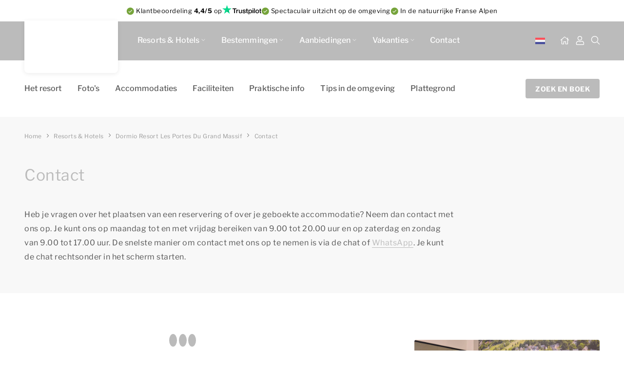

--- FILE ---
content_type: text/html; charset=utf-8
request_url: https://www.dormio.nl/resorts-hotels/dormio-resort-les-portes-du-grand-massif-flaine/contact
body_size: 77869
content:
<!doctype html><html data-n-head-ssr lang="nl" data-n-head="%7B%22lang%22:%7B%22ssr%22:%22nl%22%7D%7D" data-stencil-build="m0zjhbkr" class="hydrated"><head><meta data-n-head="ssr" charset="utf-8"> <meta data-n-head="ssr" name="viewport" content="width=device-width, initial-scale=1"><meta data-n-head="ssr" data-hid="description" name="description" content="Hulp nodig bij het plaatsen van je reservering? Of advies over je verblijf op Dormio Resort Flaine? Neem dan contact met ons op. Wij helpen je graag!"><meta data-n-head="ssr" data-hid="keywords" name="keywords" content=""><meta data-n-head="ssr" data-hid="robots" name="robots" content="index,follow"><meta data-n-head="ssr" data-hid="og:title" name="og:title" content="Contact | Dormio Resort Flaine"><meta data-n-head="ssr" data-hid="og:description" name="og:description" content="Hulp nodig bij het plaatsen van je reservering? Of advies over je verblijf op Dormio Resort Flaine? Neem dan contact met ons op. Wij helpen je graag!"><meta data-n-head="ssr" data-hid="og:type" name="og:type" content="website"><meta data-n-head="ssr" data-hid="og:url" name="og:url" content="undefined"><title>Contact | Dormio Resort Flaine</title><base href="/"><style sty-id="sc-sw-loader">#sw-loader{position:absolute;right:0;top:0;left:0;bottom:0;background:rgba(0, 0, 0, 0.5);display:flex;align-items:center;justify-content:center}#sw-loader.top-page{position:fixed;background:none;bottom:auto}.lds-facebook{display:inline-block;position:relative;width:64px;height:64px}.lds-facebook div{display:inline-block;position:absolute;left:6px;width:13px;background:#fff;animation:lds-facebook 1.2s cubic-bezier(0, 0.5, 0.5, 1) infinite}.lds-facebook div:nth-child(1){left:6px;animation-delay:-0.24s}.lds-facebook div:nth-child(2){left:26px;animation-delay:-0.12s}.lds-facebook div:nth-child(3){left:45px;animation-delay:0}@keyframes lds-facebook{0%{top:6px;height:51px}50%,100%{top:19px;height:26px}}.linear-activity{overflow:hidden;width:100%;height:4px;background-color:#DEE3E5}.indeterminate{position:relative;width:100%;height:100%}.indeterminate:before{content:"";position:absolute;height:100%;background-color:#44B3E7;animation:indeterminate_first 2.5s infinite ease-out}@keyframes indeterminate_first{0%{left:-100%;width:10%}50%{width:100%}100%{left:100%;width:10%}}.loader{font-size:10px;width:1em;height:1em;border-radius:50%;position:relative;text-indent:-9999em;animation:spinning 1.1s infinite ease;transform:translateZ(0)}@keyframes spinning{0%,100%{box-shadow:0em -2.6em 0em 0em var(--sw-loader-opacity-10), 1.8em -1.8em 0 0em var(--sw-loader-opacity-2), 2.5em 0em 0 0em var(--sw-loader-opacity-2), 1.75em 1.75em 0 0em var(--sw-loader-opacity-2), 0em 2.5em 0 0em var(--sw-loader-opacity-2), -1.8em 1.8em 0 0em var(--sw-loader-opacity-2), -2.6em 0em 0 0em var(--sw-loader-opacity-5), -1.8em -1.8em 0 0em var(--sw-loader-opacity-7)}12.5%{box-shadow:0em -2.6em 0em 0em var(--sw-loader-opacity-7), 1.8em -1.8em 0 0em var(--sw-loader-opacity-10), 2.5em 0em 0 0em var(--sw-loader-opacity-2), 1.75em 1.75em 0 0em var(--sw-loader-opacity-2), 0em 2.5em 0 0em var(--sw-loader-opacity-2), -1.8em 1.8em 0 0em var(--sw-loader-opacity-2), -2.6em 0em 0 0em var(--sw-loader-opacity-2), -1.8em -1.8em 0 0em var(--sw-loader-opacity-5)}25%{box-shadow:0em -2.6em 0em 0em var(--sw-loader-opacity-5), 1.8em -1.8em 0 0em var(--sw-loader-opacity-7), 2.5em 0em 0 0em var(--sw-loader-opacity-10), 1.75em 1.75em 0 0em var(--sw-loader-opacity-2), 0em 2.5em 0 0em var(--sw-loader-opacity-2), -1.8em 1.8em 0 0em var(--sw-loader-opacity-2), -2.6em 0em 0 0em var(--sw-loader-opacity-2), -1.8em -1.8em 0 0em var(--sw-loader-opacity-2)}37.5%{box-shadow:0em -2.6em 0em 0em var(--sw-loader-opacity-2), 1.8em -1.8em 0 0em var(--sw-loader-opacity-5), 2.5em 0em 0 0em var(--sw-loader-opacity-7), 1.75em 1.75em 0 0em var(--sw-loader-opacity-10), 0em 2.5em 0 0em var(--sw-loader-opacity-2), -1.8em 1.8em 0 0em var(--sw-loader-opacity-2), -2.6em 0em 0 0em var(--sw-loader-opacity-2), -1.8em -1.8em 0 0em var(--sw-loader-opacity-2)}50%{box-shadow:0em -2.6em 0em 0em var(--sw-loader-opacity-2), 1.8em -1.8em 0 0em var(--sw-loader-opacity-2), 2.5em 0em 0 0em var(--sw-loader-opacity-5), 1.75em 1.75em 0 0em var(--sw-loader-opacity-7), 0em 2.5em 0 0em var(--sw-loader-opacity-10), -1.8em 1.8em 0 0em var(--sw-loader-opacity-2), -2.6em 0em 0 0em var(--sw-loader-opacity-2), -1.8em -1.8em 0 0em var(--sw-loader-opacity-2)}62.5%{box-shadow:0em -2.6em 0em 0em var(--sw-loader-opacity-2), 1.8em -1.8em 0 0em var(--sw-loader-opacity-2), 2.5em 0em 0 0em var(--sw-loader-opacity-2), 1.75em 1.75em 0 0em var(--sw-loader-opacity-5), 0em 2.5em 0 0em var(--sw-loader-opacity-7), -1.8em 1.8em 0 0em var(--sw-loader-opacity-10), -2.6em 0em 0 0em var(--sw-loader-opacity-2), -1.8em -1.8em 0 0em var(--sw-loader-opacity-2)}75%{box-shadow:0em -2.6em 0em 0em var(--sw-loader-opacity-2), 1.8em -1.8em 0 0em var(--sw-loader-opacity-2), 2.5em 0em 0 0em var(--sw-loader-opacity-2), 1.75em 1.75em 0 0em var(--sw-loader-opacity-2), 0em 2.5em 0 0em var(--sw-loader-opacity-5), -1.8em 1.8em 0 0em var(--sw-loader-opacity-7), -2.6em 0em 0 0em var(--sw-loader-opacity-10), -1.8em -1.8em 0 0em var(--sw-loader-opacity-2)}87.5%{box-shadow:0em -2.6em 0em 0em var(--sw-loader-opacity-2), 1.8em -1.8em 0 0em var(--sw-loader-opacity-2), 2.5em 0em 0 0em var(--sw-loader-opacity-2), 1.75em 1.75em 0 0em var(--sw-loader-opacity-2), 0em 2.5em 0 0em var(--sw-loader-opacity-2), -1.8em 1.8em 0 0em var(--sw-loader-opacity-5), -2.6em 0em 0 0em var(--sw-loader-opacity-7), -1.8em -1.8em 0 0em var(--sw-loader-opacity-10)}}</style><link data-n-head="ssr" rel="preload" as="font" href="/fonts/dormio.woff2" type="font/woff2" crossorigin="true"><link data-n-head="ssr" rel="icon" type="image/png" sizes="16x16" href="/icons/dormio/favicon-16x16.png"><link data-n-head="ssr" rel="icon" type="image/png" sizes="32x32" href="/icons/dormio/favicon-32x32.png"><link data-n-head="ssr" rel="icon" type="image/png" sizes="48x48" href="/icons/dormio/favicon-48x48.png"><link data-n-head="ssr" rel="icon" type="image/png" sizes="64x64" href="/icons/dormio/favicon-64x64.png"><link data-n-head="ssr" rel="icon" type="image/png" sizes="96x96" href="/icons/dormio/favicon-96x96.png"><link data-n-head="ssr" rel="shortcut icon" sizes="96x96" href="/icons/dormio/favicon-96x96.png"><link data-n-head="ssr" rel="alternate" href="https://www.dormio.be/resorts-hotels/dormio-resort-les-portes-du-grand-massif-flaine/contact" hreflang="nl-BE"><link data-n-head="ssr" rel="alternate" href="https://www.dormio.nl/resorts-hotels/dormio-resort-les-portes-du-grand-massif-flaine/contact" hreflang="nl-NL"><link data-n-head="ssr" rel="content" href="https://www.dormio.nl/sitemap.xml?steID=4" title="Sitemap"><script data-n-head="ssr" src="https://challenges.cloudflare.com/turnstile/v0/api.js?render=explicit" async="" defer=""></script><script data-n-head="ssr" data-hid="gtm-script">if(!window._gtm_init){window._gtm_init=1;(function(w,n,d,m,e,p){w[d]=(w[d]==1||n[d]=='yes'||n[d]==1||n[m]==1||(w[e]&&w[e][p]&&w[e][p]()))?1:0})(window,navigator,'doNotTrack','msDoNotTrack','external','msTrackingProtectionEnabled');(function(w,d,s,l,x,y){w[x]={};w._gtm_inject=function(i){if(w.doNotTrack||w[x][i])return;w[x][i]=1;w[l]=w[l]||[];w[l].push({'gtm.start':new Date().getTime(),event:'gtm.js'});var f=d.getElementsByTagName(s)[0],j=d.createElement(s);j.async=true;j.src='https://www.googletagmanager.com/gtm.js?id='+i;f.parentNode.insertBefore(j,f);}})(window,document,'script','dataLayer','_gtm_ids','_gtm_inject')}</script><script data-n-head="ssr" type="text/javascript">var bookzoElementsMultiPageSetup = {"parkId":null,"parkUrlMap":[{"parkId":8,"url":"resorts-hotels/dormio-resort-berck-sur-mer/zoek-en-boek","secondaryUrl":"resorts-hotels/dormio-resort-berck-sur-mer"},{"parkId":13,"url":"resorts-hotels/dormio-resort-maastricht/zoek-en-boek","secondaryUrl":"resorts-hotels/dormio-resort-maastricht"},{"parkId":16,"url":"resorts-hotels/dormio-resort-costa-blanca/zoek-en-boek","secondaryUrl":"resorts-hotels/dormio-resort-costa-blanca"},{"parkId":17,"url":"resorts-hotels/dormio-resort-eifeler-tor-heimbach/zoek-en-boek","secondaryUrl":"resorts-hotels/dormio-resort-eifeler-tor-heimbach"},{"parkId":24,"url":"resorts-hotels/hotel-maastricht/zoek-en-boek","secondaryUrl":"resorts-hotels/hotel-maastricht"},{"parkId":12,"url":"resorts-hotels/dormio-resort-obertraun/zoek-en-boek","secondaryUrl":"resorts-hotels/dormio-resort-obertraun"},{"parkId":14,"url":"resorts-hotels/dormio-resort-les-portes-du-mont-blanc-vallorcine/zoek-en-boek","secondaryUrl":"resorts-hotels/dormio-resort-les-portes-du-mont-blanc-vallorcine"},{"parkId":10,"url":"resorts-hotels/dormio-resort-les-portes-du-grand-massif-flaine/zoek-en-boek","secondaryUrl":"resorts-hotels/dormio-resort-les-portes-du-grand-massif-flaine"},{"parkId":25,"url":"resorts-hotels/gasthof-hollwirt/zoek-en-boek","secondaryUrl":"resorts-hotels/gasthof-hollwirt"},{"parkId":30,"url":"resorts-hotels/dormio-resort-nieuwvliet-bad/zoek-en-boek","secondaryUrl":"resorts-hotels/dormio-resort-nieuwvliet-bad"},{"parkId":48,"url":"resorts-hotels/dormio-strand-resort-nieuwvliet-bad/zoek-en-boek","secondaryUrl":"resorts-hotels/dormio-strand-resort-nieuwvliet-bad"},{"parkId":45,"url":"resorts-hotels/dormio-waterpark-langelille/zoek-en-boek","secondaryUrl":"resorts-hotels/dormio-waterpark-langelille"},{"parkId":38,"url":"resorts-hotels/dormio-villapark-duynzicht/zoek-en-boek","secondaryUrl":"resorts-hotels/dormio-villapark-duynzicht"},{"parkId":42,"url":"resorts-hotels/dormio-park-scorleduyn/zoek-en-boek","secondaryUrl":"resorts-hotels/dormio-park-scorleduyn"},{"parkId":40,"url":"resorts-hotels/dormio-harbour-village/zoek-en-boek","secondaryUrl":"resorts-hotels/dormio-harbour-village"},{"parkId":102,"url":"resorts-hotels/dormio-breskens-apartments-penthouses/zoek-en-boek","secondaryUrl":"resorts-hotels/dormio-breskens-apartments-penthouses"},{"parkId":109,"url":"resorts-hotels/dormio-water-resort-medemblik/zoek-en-boek","secondaryUrl":"resorts-hotels/dormio-water-resort-medemblik"},{"parkId":108,"url":"resorts-hotels/dormio-resort-de-hondsrug/zoek-en-boek","secondaryUrl":"resorts-hotels/dormio-resort-de-hondsrug"},{"parkId":116,"url":"resorts-hotels/dormio-hotel-der-seehof/zoek-en-boek","secondaryUrl":"resorts-hotels/dormio-hotel-der-seehof"},{"parkId":118,"url":"resorts-hotels/dormio-aparthotel-hinterstoder/zoek-en-boek","secondaryUrl":"resorts-hotels/dormio-aparthotel-hinterstoder"}],"bookUrl":"/boeking","confirmationUrl":"/boeking/bedankt","objectUrl":"/accommodation","disableElementsRedirect":true,"config":"{\"search\":{\"showPlaceholders\":true}, \"book\":{\"part\":\"form\",\"showAddress\":true,\"extraRequiredFields\":[\"city\",\"street\",\"postalCode\",\"houseNumber\", \"phoneNumber\"]}, \"results\":{\"shouldSortPrices\":true,\"defaultSortType\" : \"recommended\"}}"}</script><script data-n-head="ssr" type="text/javascript">var bookzoElementsTranslationOverrides = [{"lang":"nl","data":{"OVERRIDABLE":{"MORE_INFO":"Bekijk accommodatie","BOOK":"Ik wil boeken","FINAL_BOOK":"Bevestigen","REGION_SELECT_LABEL":"Bestemming","REGION_SELECT_OPTION_ALL":"Bestemming","ARRIVAL_DEPARTURE_LABEL":"Wanneer?","ARRIVAL_DEPARTURE_PLACEHOLDER":"Wanneer","SEARCH_LABEL_PERSONS":"Gasten","SEARCH_PLACEHOLDER_PERSONS":"Reisgezelschap","REVENUE_EXPLANATION":"Bovenstaande huren zijn inclusief btw en voor berekening van de provisie.","NOTHING_FOUND":"<b>Geen zoekresultaten</b><br>Verwijder één of meerdere filters om tot een resultaat te komen of begin een nieuwe zoekopdracht.","PREFERENCE_ACCOMMODATION_COSTS_OPTION":"Kies een huisnummer","PREFERENCE_FEATURES_FREE":"Gratis opties","PREFERENCE_FEATURES_PAID":"Aanvullende opties eenmalig","PREFERENCE_FEATURES_DESCRIPTION":"Maak je verblijf nog aangenamer en kies voor aanvullende opties waar je accommodatie over beschikt. Of kies hieronder voor een specifieke ligging of huisnummer.","PREFERENCE_FEATURES_ACCOMMODATION_HEADER":"Huisnummer (€45,00)","PREFERENCE_FEATURES_ACCOMMODATION_DESCRIPTION":"Bekijk de beschikbare accommodaties op de plattegrond en kies een specifiek huisnummer.","REFERRAL_BOOKING_DESCRIPTION":"Onderstaande link kan gedeeld worden met potentiële gasten via bijvoorbeeld e-mail, sociale media of websites.<br/>Als er via deze link een reservering gemaakt wordt ontvangt u hier provisie over.","INCLUDING_TAX_AND_SURCHARGES":"Inclusief belastingen en toeslagen","LIMIT_DATES_ARRANGEMENT":"Bekijk de beschikbare data voor","ALTERNATIVE_PRICES_EARLIER":"Toon eerder","ALTERNATIVE_PRICES_LATER":"Toon later"}}}]</script><script data-n-head="ssr" type="text/javascript">var ttConversionOptions = []</script><link rel="preload" href="https://cdn.dormioinvestments.nl/61139bc.modern.js" as="script"><link rel="preload" href="https://cdn.dormioinvestments.nl/a49c6f7.modern.js" as="script"><link rel="preload" href="https://cdn.dormioinvestments.nl/css/10f63e9.css" as="style"><link rel="preload" href="https://cdn.dormioinvestments.nl/67e8870.modern.js" as="script"><link rel="preload" href="https://cdn.dormioinvestments.nl/css/99ed5db.css" as="style"><link rel="preload" href="https://cdn.dormioinvestments.nl/9bfabea.modern.js" as="script"><link rel="stylesheet" href="https://cdn.dormioinvestments.nl/css/10f63e9.css"><link rel="stylesheet" href="https://cdn.dormioinvestments.nl/css/99ed5db.css"> </head> <body class="site-4 category-contact" data-n-head="%7B%22class%22:%7B%22ssr%22:%22site-4%20category-contact%22%7D%7D"> <noscript data-n-head="ssr" data-hid="gtm-noscript" data-pbody="true"></noscript><div data-server-rendered="true" id="__nuxt"><!----><div id="__layout"><div class="main"><div data-count="3" class="header-topbar" data-v-798d6fb4><div class="link-usp" data-v-3a81bc1c data-v-798d6fb4><span data-v-3a81bc1c>Klantbeoordeling <b>4,4/5</b> op</span><a href="https://nl.trustpilot.com/review/dormio.nl" target="_blank" data-v-3a81bc1c></a></div><div class="text-usp" data-v-3a81bc1c data-v-798d6fb4><span data-v-3a81bc1c>Spectaculair uitzicht op de omgeving</span></div><div class="text-usp" data-v-3a81bc1c data-v-798d6fb4><span data-v-3a81bc1c>In de natuurrijke Franse Alpen</span></div></div><header class="header app-header-dormio" data-v-54029bf2><div class="container" data-v-54029bf2><div class="row" data-v-54029bf2><div class="col-xs-12" data-v-54029bf2><div class="header" data-v-54029bf2><a href="/resorts-hotels/dormio-resort-les-portes-du-grand-massif-flaine" title="Dormio Resorts &amp; Hotels" data-navigation-location="topnavigation" data-navigation-position="1" data-navigation-item="headerLogo" data-navigation-type="button" class="header__logo router-link-active" data-v-54029bf2></a><div class="navigation" data-v-54029bf2><nav class="menu menu--desktop" data-v-54029bf2><ul class="tlc-container tlc-level tlc-level-1" data-v-54029bf2><li><div class="park-map desktop" data-v-50f21592><span class="nav-item" data-v-50f21592>Resorts &amp; Hotels</span><div class="park-map__overlay" data-v-50f21592><div class="park-map__overlay__left" data-v-50f21592><nav data-v-50f21592><!----></nav></div><div class="park-map__overlay__right" data-v-50f21592><div class="park-map__overlay__right__map" data-v-50f21592><div class="park-map__overlay__right__parks" data-v-50f21592></div><!----></div></div></div></div></li><li><span><a href="/bestemmingen" id="category_1100" data-navigation-location="topnavigation" data-navigation-position="2" data-navigation-item="/bestemmingen" data-navigation-type="text" class="tlc__link">Bestemmingen<span class="tlc__icon"></span></a><ul class="tlc-container tlc-level tlc-level-2" style="display: none;"><li><span><a href="/bestemmingen/nederland" id="category_3221" data-navigation-location="topnavigation" data-navigation-position="2.1" data-navigation-item="/bestemmingen/nederland" data-navigation-type="text" class="tlc__link">Nederland<!----></a><!----></span></li><li><span><a href="/bestemmingen/frankrijk" id="category_3222" data-navigation-location="topnavigation" data-navigation-position="2.2" data-navigation-item="/bestemmingen/frankrijk" data-navigation-type="text" class="tlc__link">Frankrijk<!----></a><!----></span></li><li><span><a href="/bestemmingen/duitsland" id="category_3223" data-navigation-location="topnavigation" data-navigation-position="2.3" data-navigation-item="/bestemmingen/duitsland" data-navigation-type="text" class="tlc__link">Duitsland<!----></a><!----></span></li><li><span><a href="/bestemmingen/spanje" id="category_3224" data-navigation-location="topnavigation" data-navigation-position="2.4" data-navigation-item="/bestemmingen/spanje" data-navigation-type="text" class="tlc__link">Spanje<!----></a><!----></span></li><li><span><a href="/bestemmingen/oostenrijk" id="category_3226" data-navigation-location="topnavigation" data-navigation-position="2.5" data-navigation-item="/bestemmingen/oostenrijk" data-navigation-type="text" class="tlc__link">Oostenrijk<!----></a><!----></span></li><li><span><a href="/bestemmingen" id="category_30263" data-navigation-location="topnavigation" data-navigation-position="2.6" data-navigation-item="/bestemmingen" data-navigation-type="text" class="tlc__link">Alle bestemmingen<!----></a><!----></span></li></ul></span></li><li><span><a href="/aanbiedingen" id="category_1101" data-navigation-location="topnavigation" data-navigation-position="3" data-navigation-item="/aanbiedingen" data-navigation-type="text" class="tlc__link">Aanbiedingen<span class="tlc__icon"></span></a><ul class="tlc-container tlc-level tlc-level-2" style="display: none;"><li><span><a href="/inspiratie/zomervakantie" id="category_31290" data-navigation-location="topnavigation" data-navigation-position="3.1" data-navigation-item="/inspiratie/zomervakantie" data-navigation-type="text" class="tlc__link">Zomerkorting<!----></a><!----></span></li><li><span><a href="/aanbiedingen/introductiekorting-hondsrug-en-medemblik" id="category_30260" data-navigation-location="topnavigation" data-navigation-position="3.2" data-navigation-item="/aanbiedingen/introductiekorting-hondsrug-en-medemblik" data-navigation-type="text" class="tlc__link">Nieuwe resorts<!----></a><!----></span></li><li><span><a href="/resorts-hotels/dormio-hotel-der-seehof/introductiekorting" id="category_30261" data-navigation-location="topnavigation" data-navigation-position="3.3" data-navigation-item="/resorts-hotels/dormio-hotel-der-seehof/introductiekorting" data-navigation-type="text" class="tlc__link">Nieuw hotel<!----></a><!----></span></li><li><span><a href="/aanbiedingen" id="category_30262" data-navigation-location="topnavigation" data-navigation-position="3.4" data-navigation-item="/aanbiedingen" data-navigation-type="text" class="tlc__link">Alle aanbiedingen<!----></a><!----></span></li></ul></span></li><li><span><a href="/vakanties" id="category_29801" data-navigation-location="topnavigation" data-navigation-position="4" data-navigation-item="/vakanties" data-navigation-type="text" class="tlc__link">Vakanties<span class="tlc__icon"></span></a><ul class="tlc-container tlc-level tlc-level-2" style="display: none;"><li><span><a href="/inspiratie/zomervakantie" id="category_31288" data-navigation-location="topnavigation" data-navigation-position="4.1" data-navigation-item="/inspiratie/zomervakantie" data-navigation-type="text" class="tlc__link">Zomervakantie<!----></a><!----></span></li><li><span><a href="/inspiratie/pasen" id="category_30156" data-navigation-location="topnavigation" data-navigation-position="4.2" data-navigation-item="/inspiratie/pasen" data-navigation-type="text" class="tlc__link">Pasen<!----></a><!----></span></li><li><span><a href="/inspiratie/voorjaarsvakantie" id="category_30157" data-navigation-location="topnavigation" data-navigation-position="4.3" data-navigation-item="/inspiratie/voorjaarsvakantie" data-navigation-type="text" class="tlc__link">Voorjaarsvakantie<!----></a><!----></span></li><li><span><a href="/inspiratie/valentijnsdag" id="category_31335" data-navigation-location="topnavigation" data-navigation-position="4.4" data-navigation-item="/inspiratie/valentijnsdag" data-navigation-type="text" class="tlc__link">Valentijnsdag<!----></a><!----></span></li><li><span><a href="/inspiratie/wintersportvakantie" id="category_30155" data-navigation-location="topnavigation" data-navigation-position="4.5" data-navigation-item="/inspiratie/wintersportvakantie" data-navigation-type="text" class="tlc__link">Wintersportvakantie<!----></a><!----></span></li><li><span><a href="/vismaleaseabike" id="category_31283" data-navigation-location="topnavigation" data-navigation-position="4.6" data-navigation-item="/vismaleaseabike" data-navigation-type="text" class="tlc__link">Wielrennen<!----></a><!----></span></li><li><span><a href="/vakanties" id="category_30264" data-navigation-location="topnavigation" data-navigation-position="4.7" data-navigation-item="/vakanties" data-navigation-type="text" class="tlc__link">Alle vakanties<!----></a><!----></span></li><li><span><a href="/inspiratie/meivakantie" id="category_31407" data-navigation-location="topnavigation" data-navigation-position="4.8" data-navigation-item="/inspiratie/meivakantie" data-navigation-type="text" class="tlc__link">Meivakantie<!----></a><!----></span></li></ul></span></li><li><span><a href="/contact" id="category_1103" data-navigation-location="topnavigation" data-navigation-position="5" data-navigation-item="/contact" data-navigation-type="text" class="tlc__link">Contact<!----></a><!----></span></li></ul></nav><div id="languageSwitch" position="header" class="navigation__language-switch" data-v-094f3ee0 data-v-54029bf2><div class="languageSwitch" data-v-094f3ee0><div class="language nl" data-v-094f3ee0><div class="flag" data-v-094f3ee0 style="background-image: url(./img/flag/nl.svg);"></div></div><!----><!----><!----><!----></div><div class="languageSelect" data-v-094f3ee0><!----><div class="language fr" data-v-094f3ee0><span class="flag" data-v-094f3ee0 style="background-image: url(./img/flag/fr.svg);"></span></div><div class="language en" data-v-094f3ee0><span class="flag" data-v-094f3ee0 style="background-image: url(./img/flag/en.svg);"></span></div><div class="language de" data-v-094f3ee0><span class="flag" data-v-094f3ee0 style="background-image: url(./img/flag/de.svg);"></span></div><div class="language es" data-v-094f3ee0><span class="flag" data-v-094f3ee0 style="background-image: url(./img/flag/es.svg);"></span></div></div></div><div class="navigation__icons" data-v-54029bf2><a href="/" aria-label="Home" class="navigation__home router-link-active" data-v-54029bf2></a><a href="https://mijn.dormio.nl" target="_blank" rel="noopener" aria-label="Mijn Omgeving" class="navigation__mijn" data-v-54029bf2></a><a href="/zoeken" aria-label="Zoeken" class="navigation__search" data-v-54029bf2></a><!----></div><div class="menu menu--mobile" data-v-54029bf2><button aria-label="mobile menu toggle" type="button" class="nav-hamburger" data-v-54029bf2> Menu </button><!----></div></div></div></div></div></div></header><section id="resortMenuMobile" data-v-403c0fac><!----></section><!----><main><div class="section-container"><!----><!----><!----><!----><section class="deployteqNewsletterPopup"><div class="container"><div class="row"><!----><!----><!----></div></div></section><section class="style"><div class="container"><div class="row"><div data-position="0" data-id="11849" data-creative_name="style" data-promotion_name="Dormio Resorts &amp; Hotels - Resort Les Portes Du Grand Massif - Flaine" class="last-of-type last-of-section first-of-type first-of-section"></div><!----><!----></div></div></section><!----><!----><!----><!----><!----><section class="headerImage"></section><section id="resortMenu" class="resortMenu"><div class="container"><div class="row"><div class="col-xs-12 resort-menu"><!----><a href="/resorts-hotels/dormio-resort-les-portes-du-grand-massif-flaine" data-navigation-location="resort-menu" data-navigation-position="1.1" data-navigation-item="/resorts-hotels/dormio-resort-les-portes-du-grand-massif-flaine" data-navigation-type="text" class="router-link-active link link--menu subtitle-1 color--grey-01" data-v-2a604d1c> Het resort </a><a href="/resorts-hotels/dormio-resort-les-portes-du-grand-massif-flaine/fotos" data-navigation-location="resort-menu" data-navigation-position="1.2" data-navigation-item="/resorts-hotels/dormio-resort-les-portes-du-grand-massif-flaine/fotos" data-navigation-type="text" class="link link--menu subtitle-1 color--grey-01" data-v-2a604d1c> Foto's </a><a href="/resorts-hotels/dormio-resort-les-portes-du-grand-massif-flaine/zoek-en-boek" data-navigation-location="resort-menu" data-navigation-position="1.3" data-navigation-item="/resorts-hotels/dormio-resort-les-portes-du-grand-massif-flaine/zoek-en-boek" data-navigation-type="text" class="link link--menu subtitle-1 color--grey-01" data-v-2a604d1c> Accommodaties </a><a href="/resorts-hotels/dormio-resort-les-portes-du-grand-massif-flaine/faciliteiten" data-navigation-location="resort-menu" data-navigation-position="1.4" data-navigation-item="/resorts-hotels/dormio-resort-les-portes-du-grand-massif-flaine/faciliteiten" data-navigation-type="text" class="link link--menu subtitle-1 color--grey-01" data-v-2a604d1c> Faciliteiten </a><a href="/resorts-hotels/dormio-resort-les-portes-du-grand-massif-flaine/praktische-informatie" data-navigation-location="resort-menu" data-navigation-position="1.5" data-navigation-item="/resorts-hotels/dormio-resort-les-portes-du-grand-massif-flaine/praktische-informatie" data-navigation-type="text" class="link link--menu subtitle-1 color--grey-01" data-v-2a604d1c> Praktische info </a><a href="/resorts-hotels/dormio-resort-les-portes-du-grand-massif-flaine/tips-in-de-omgeving" data-navigation-location="resort-menu" data-navigation-position="1.6" data-navigation-item="/resorts-hotels/dormio-resort-les-portes-du-grand-massif-flaine/tips-in-de-omgeving" data-navigation-type="text" class="link link--menu subtitle-1 color--grey-01" data-v-2a604d1c> Tips in de omgeving </a><a href="/resorts-hotels/dormio-resort-les-portes-du-grand-massif-flaine/plattegrond" data-navigation-location="resort-menu" data-navigation-position="1.7" data-navigation-item="/resorts-hotels/dormio-resort-les-portes-du-grand-massif-flaine/plattegrond" data-navigation-type="text" class="link link--menu subtitle-1 color--grey-01" data-v-2a604d1c> Plattegrond </a><a href="/resorts-hotels/dormio-resort-les-portes-du-grand-massif-flaine/zoek-en-boek" data-navigation-location="resort-menu" data-navigation-position="1.8" data-navigation-item="/resorts-hotels/dormio-resort-les-portes-du-grand-massif-flaine/zoek-en-boek" data-navigation-type="text" class="link link--menu btn btn--primary" data-v-2a604d1c> Zoek en boek </a></div></div></div></section><section class="intro intro--background default" data-v-1001166e><div class="container" data-v-6a7a4e67 data-v-1001166e><div class="row" data-v-6a7a4e67><div class="col-xs-12" data-v-6a7a4e67><ol itemscope="itemscope" itemtype="http://schema.org/BreadcrumbList" class="breadcrumbs breadcrumbs--intro" data-v-6a7a4e67><li itemprop="itemListElement" itemscope="itemscope" itemtype="http://schema.org/ListItem" class="breadcrumb first" data-v-6a7a4e67><a href="/" itemprop="item" content="https://www.dormio.nl/" class="router-link-active" data-v-6a7a4e67><span itemprop="name" data-v-6a7a4e67>Home</span><meta itemprop="position" content="1" data-v-6a7a4e67></a></li><li itemprop="itemListElement" itemscope="itemscope" itemtype="http://schema.org/ListItem" class="breadcrumb" data-v-6a7a4e67><a href="/resorts-hotels" itemprop="item" content="https://www.dormio.nl/resorts-hotels" class="router-link-active" data-v-6a7a4e67><span itemprop="name" data-v-6a7a4e67>Resorts &amp; Hotels</span><meta itemprop="position" content="2" data-v-6a7a4e67></a></li><li itemprop="itemListElement" itemscope="itemscope" itemtype="http://schema.org/ListItem" class="breadcrumb" data-v-6a7a4e67><a href="/resorts-hotels/dormio-resort-les-portes-du-grand-massif-flaine" itemprop="item" content="https://www.dormio.nl/resorts-hotels/dormio-resort-les-portes-du-grand-massif-flaine" class="router-link-active" data-v-6a7a4e67><span itemprop="name" data-v-6a7a4e67>Dormio Resort Les Portes Du Grand Massif</span><meta itemprop="position" content="3" data-v-6a7a4e67></a></li><li itemprop="itemListElement" itemscope="itemscope" itemtype="http://schema.org/ListItem" class="breadcrumb last" data-v-6a7a4e67><a href="/resorts-hotels/dormio-resort-les-portes-du-grand-massif-flaine/contact" aria-current="page" itemprop="item" content="https://www.dormio.nl/resorts-hotels/dormio-resort-les-portes-du-grand-massif-flaine/contact" class="router-link-exact-active router-link-active" data-v-6a7a4e67><span itemprop="name" data-v-6a7a4e67>Contact</span><meta itemprop="position" content="4" data-v-6a7a4e67></a></li><li class="breadcrumb dots" data-v-6a7a4e67><a href="/resorts-hotels/dormio-resort-les-portes-du-grand-massif-flaine" class="router-link-active" data-v-6a7a4e67><span data-v-6a7a4e67>...</span></a></li></ol></div></div></div><div class="container" data-v-1001166e><div class="row" data-v-1001166e><div data-position="0" data-id="13099" data-creative_name="intro_with_usps" data-promotion_name="Contact" class="col-xs-12" data-v-257bb080 data-v-1001166e><div class="intro-usps intro-usps--no-usps" data-v-257bb080><div class="row" data-v-257bb080><div class="col-lg-12 col-xl-8" data-v-257bb080><h1 class="intro-usps__title heading-m" data-v-257bb080> Contact </h1></div><hr data-v-257bb080><div class="intro-usps__position intro-usps__position--left" data-v-257bb080><!----><div class="col-lg-9" data-v-257bb080><div class="intro-usps__text body-1" data-v-257bb080><p>Heb je vragen over het plaatsen van een reservering of over je geboekte accommodatie? Neem dan contact met ons op. Je kunt ons op maandag tot en met vrijdag bereiken van 9.00 tot 20.00 uur en op zaterdag en zondag van 9.00 tot 17.00 uur. De snelste manier om contact met ons op te nemen is via de chat of <a href="https://wa.me/+31850134040" target="_blank" rel="noopener">WhatsApp</a>.&nbsp;Je kunt de chat rechtsonder in het scherm starten.</p></div><!----></div></div></div></div></div></div></div></section><section class="items"><div class="container"><div class="row"><div item-id="13090" data-position="0" data-id="13090" data-creative_name="Form" data-promotion_name="Contactformulier" class="form col-lg-8 last-of-type first-of-type first-of-section" data-v-5b4ac77b><div class="row" data-v-5b4ac77b><div class="col-lg-10" data-v-5b4ac77b><!----><!----><!----><sw-loader data-v-5b4ac77b class="hydrated" s-id="1"><!--r.1--><div slot="sw-loader" id="sw-loader" class="facebook" c-id="1.0.0.0"><div class="lds-facebook" c-id="1.1.1.0"><div c-id="1.2.2.0"></div><div c-id="1.3.2.1"></div><div c-id="1.4.2.2"></div></div></div></sw-loader></div><div class="col-lg-2" data-v-5b4ac77b></div></div></div><!----><!----><article data-position="1" data-id="13091" data-creative_name="contact_banner" data-promotion_name="Heb je een vraag?" class="contact-banner contact-banner--portrait col-xs-12 col-md-6 col-lg-4 last-of-type first-of-type" data-v-23672a5b><div class="contact-banner__wrapper white" data-v-23672a5b><div class="row" data-v-23672a5b><div class="col-xs-12" data-v-23672a5b><picture class="contact-banner__image white" data-v-23672a5b><source media="(min-width:1024px)" srcset="https://files.dormioinvestments.nl/v1/files/0/0/8/1/4/Verhuur_Contact_Pagina_001.jpg?width=900&amp;height=600&amp;mode=crop" data-v-23672a5b><source media="(min-width:600px)" srcset="https://files.dormioinvestments.nl/v1/files/0/0/8/1/4/Verhuur_Contact_Pagina_001.jpg?width=900&amp;height=900&amp;mode=crop" data-v-23672a5b><img src="https://files.dormioinvestments.nl/v1/files/0/0/8/1/4/Verhuur_Contact_Pagina_001.jpg?width=600&amp;height=400&amp;mode=crop" alt="Heb je een vraag?" title="Heb je een vraag?" loading="lazy" width="600" height="400" data-v-23672a5b></picture></div><div class="col-xs-12" data-v-23672a5b><div class="contact-banner__info background--project white" data-v-23672a5b><h2 class="title heading-m color--black" data-v-23672a5b> Heb je een vraag? </h2><div class="text body-1 color--grey-01" data-v-23672a5b><p>Neem dan contact met ons, wij staan graag 7 dagen per week voor je klaar!</p></div><div class="contact-banner__info__contact" data-v-23672a5b><a href="tel:+31850134040" class="body-1 color--grey-01" data-v-23672a5b><span class="telephone" data-v-23672a5b></span>+31 85 013 40 40</a><!----><!----></div><!----><!----></div></div></div></div></article><!----><!----><div data-position="2" data-id="13092" data-creative_name="card_landscape" data-promotion_name="Adres Dormio Resort Les Portes Du Grand Massif" class="col-xs-12 last-of-type last-of-section first-of-type" data-v-111a343a><div id="card-landscape__13092" class="card-landscape card-landscape--reverse white" data-v-111a343a><div class="row" data-v-111a343a><div class="col-lg-6" data-v-111a343a><div class="no-blob" data-v-111a343a><picture class="card-landscape__image white" data-v-111a343a><source media="(min-width: 900px)" srcset="https://files.dormioinvestments.nl/v1/files/1/5/5/2/Dormio_Resort_Les_Portes_Du_Grand_Massif_Flaine_Resort_Exterior_Winter_002.jpg?width=900&amp;height=900&amp;mode=crop" data-v-111a343a><img src="https://files.dormioinvestments.nl/v1/files/1/5/5/2/Dormio_Resort_Les_Portes_Du_Grand_Massif_Flaine_Resort_Exterior_Winter_002.jpg?width=600&amp;height=400&amp;mode=crop" alt="Adres Dormio Resort Les Portes Du Grand Massif" loading="lazy" data-v-111a343a></picture></div><!----></div><div class="col-lg-6" data-v-111a343a><div class="card-landscape__content white" data-v-111a343a><!----><h2 class="heading-s" data-v-111a343a>Adres Dormio Resort Les Portes Du Grand Massif</h2><div class="body-1" data-v-111a343a><p>Les Gérats 1<br>Arâches-la-Frasse </p> <p>Receptie: <a title="Bel de receptie!" href="tel:0033450531862">+33 (0)450 531 862</a></p></div><div class="button-group" data-v-111a343a><!----><!----></div></div></div></div></div></div><!----><!----></div></div></section><!----><!----><!----><!----><!----><!----><!----><!----><!----><!----><!----></div></main><footer class="footer-style" data-v-e81e25da><div class="footer__ratings" data-v-e81e25da><div class="container" data-v-e81e25da><div class="embedcode embedcode--dormio-footer" data-v-4b19057d data-v-e81e25da><!-- TrustBox widget - Micro Star --> <div class="trustpilot-widget" data-locale="nl-NL" data-template-id="5419b732fbfb950b10de65e5" data-businessunit-id="5b62ce9c8dc3e00001259c32" data-style-height="24px" data-style-width="100%" data-theme="light" data-location="Flaine"> <a href="https://nl.trustpilot.com/review/dormio.nl/location/les-portes-du-grand-massif" target="_blank" rel="noopener">Trustpilot</a> </div> <!-- End TrustBox widget --></div></div></div><div class="footer__divider" data-v-e81e25da></div><div class="footer__top" data-v-e81e25da><div class="container" data-v-e81e25da><!----></div></div><div class="footer__middle" data-v-e81e25da><div class="container" data-v-e81e25da><div class="row" data-v-e81e25da><div mode="middle-footer" class="footer-column col-xs-12 col-lg-6 col-xl-3 footer-column--open" data-v-e81e25da><div class="footer-column__header subtitle-2 color--black"><span class="title">Dormio Resorts &amp; Hotels</span><span class="toggle color--grey-01"></span></div><div class="footer-column__content body-2 color--grey-01"><!----><!----><!----><!----><!----><!----><!----><!----><!----><!----><!----><!----><!----><!----><!----><!----><!----><!----><!----><!----><!----><!----><!----><!----><!----></div></div><div mode="middle-footer" class="footer-column col-xs-12 col-lg-6 col-xl-3" data-v-e81e25da><div class="footer-column__header subtitle-2 color--black"><span class="title">Inspiratie</span><span class="toggle color--grey-01"></span></div><div class="footer-column__content body-2 color--grey-01"><!----><!----><!----><!----><!----><!----><!----></div></div><div mode="middle-footer" class="footer-column col-xs-12 col-lg-6 col-xl-3" data-v-e81e25da><div class="footer-column__header subtitle-2 color--black"><span class="title">Dormio</span><span class="toggle color--grey-01"></span></div><div class="footer-column__content body-2 color--grey-01"><!----><!----><!----><!----><!----><!----><!----><!----><!----><!----></div></div><div mode="middle-footer" class="footer-column col-xs-12 col-lg-6 col-xl-3" data-v-e81e25da><div class="footer-column__header subtitle-2 color--black"><span class="title">Service</span><span class="toggle color--grey-01"></span></div><div class="footer-column__content body-2 color--grey-01"><!----><!----><!----><!----><!----><!----></div><div class="payment-logos" data-v-17603676 data-v-e81e25da><span class="title" data-v-17603676>Veilig betalen met</span><div class="logos" data-v-17603676><img src="https://files.dormioinvestments.nl/v1/files/5/3/7/4/Payment_Service_Provider_iDeal.svg" alt="Payment_Service_Provider_iDeal" width="63" height="40" loading="lazy" data-v-17603676><img src="https://files.dormioinvestments.nl/v1/files/9/3/7/4/Payment_Service_Provider_Visa.svg" alt="Payment_Service_Provider_Visa" width="63" height="40" loading="lazy" data-v-17603676><img src="https://files.dormioinvestments.nl/v1/files/2/3/7/4/Payment_Service_Provider_Bancontact.svg" alt="Payment_Service_Provider_Bancontact" width="63" height="40" loading="lazy" data-v-17603676><img src="https://files.dormioinvestments.nl/v1/files/7/3/7/4/Payment_Service_Provider_Mastercard.svg" alt="Payment_Service_Provider_Mastercard" width="63" height="40" loading="lazy" data-v-17603676><img src="https://files.dormioinvestments.nl/v1/files/6/3/7/4/Payment_Service_Provider_Maestro.svg" alt="Payment_Service_Provider_Maestro" width="63" height="40" loading="lazy" data-v-17603676><img src="https://files.dormioinvestments.nl/v1/files/1/3/7/4/Payment_Service_Provider_Amex.svg" alt="Payment_Service_Provider_Amex" width="63" height="40" loading="lazy" data-v-17603676><img src="https://files.dormioinvestments.nl/v1/files/3/1/6/0/4/Payment_Service_Provider_PayPal_v2.svg" alt="Payment_Service_Provider_PayPal_v2" width="63" height="40" loading="lazy" data-v-17603676><img src="https://files.dormioinvestments.nl/v1/files/2/8/7/4/4/Payment_Service_Provider_Dormio_Giftcard_2.svg" alt="Payment_Service_Provider_Dormio_Giftcard_2" width="63" height="40" loading="lazy" data-v-17603676></div></div></div></div></div></div><div class="container footer__socials" data-v-e81e25da><span class="title" data-v-e81e25da>Volg Dormio Resorts &amp; Hotels</span><div class="footer__socials-wrapper" data-v-e81e25da><a href="https://www.facebook.com/dormioresortflaine/" target="_blank" rel="noopener" alt="facebook" title="facebook" data-position="0" data-id="13942" data-creative_name="SocialMediaURL" data-promotion_name="Facebook" class="facebook footer-socialmedia" data-v-e81e25da></a><a href="https://www.instagram.com/dormioresortflaine/" target="_blank" rel="noopener" alt="instagram" title="instagram" data-position="1" data-id="13943" data-creative_name="SocialMediaURL" data-promotion_name="Instagram" class="instagram footer-socialmedia" data-v-e81e25da></a><a href="https://www.youtube.com/c/DormioResortsHotels" target="_blank" rel="noopener" alt="youtube" title="youtube" data-position="2" data-id="14490" data-creative_name="SocialMediaURL" data-promotion_name="Youtube" class="youtube footer-socialmedia" data-v-e81e25da></a><a href="https://nl.pinterest.com/dormioresortsenhotels/" target="_blank" rel="noopener" alt="pinterest" title="pinterest" data-position="3" data-id="14491" data-creative_name="SocialMediaURL" data-promotion_name="Pinterest" class="pinterest footer-socialmedia" data-v-e81e25da></a></div></div><!----><div class="footer__bottom" data-v-e81e25da><div class="container" data-v-e81e25da><span class="copyright color--grey-01 caption" data-v-e81e25da>© 2026 - Dormio Resorts &amp; Hotels | All rights reserved</span><div class="copyright-links" data-v-e81e25da><a href="/privacy-statement" data-navigation-location="resort-menu" data-navigation-position="1.1" data-navigation-item="/privacy-statement" data-navigation-type="text" data-position="0" data-id="2101" data-creative_name="link" data-promotion_name="Privacy statement" class="link link--footer caption color--grey-01" data-v-2a604d1c data-v-e81e25da> Privacy statement </a><a href="/disclaimer" data-navigation-location="resort-menu" data-navigation-position="1.1" data-navigation-item="/disclaimer" data-navigation-type="text" data-position="1" data-id="2104" data-creative_name="link" data-promotion_name="Disclaimer" class="link link--footer caption color--grey-01" data-v-2a604d1c data-v-e81e25da> Disclaimer </a><a href="/algemene-voorwaarden" data-navigation-location="resort-menu" data-navigation-position="1.1" data-navigation-item="/algemene-voorwaarden" data-navigation-type="text" data-position="2" data-id="13993" data-creative_name="link" data-promotion_name="Voorwaarden" class="link link--footer caption color--grey-01" data-v-2a604d1c data-v-e81e25da> Voorwaarden </a></div><div class="footer-logo" data-v-7bec770a data-v-e81e25da><img src="/img/watermark/logo-dormio-resorts-hotels.svg" alt="Dormio Resorts &amp; Hotels" loading="lazy" data-v-7bec770a></div></div></div></footer><!----><!----></div></div></div><script>window.__NUXT__=(function(a,b,c,d,e,f,g,h,i,j,k,l,m,n,o,p,q,r,s,t,u,v,w,x,y,z,A,B,C,D,E,F,G,H,I,J,K,L,M,N,O,P,Q,R,S,T,U,V,W,X,Y,Z,_,$,aa,ab,ac,ad,ae,af,ag,ah,ai,aj,ak,al,am,an,ao,ap,aq,ar,as,at,au,av,aw,ax,ay,az,aA,aB,aC,aD,aE,aF,aG,aH,aI,aJ,aK,aL,aM,aN,aO,aP,aQ,aR,aS,aT,aU,aV,aW,aX,aY,aZ,a_,a$,ba,bb,bc,bd,be,bf,bg,bh,bi,bj,bk,bl,bm,bn,bo,bp,bq,br,bs,bt,bu,bv,bw,bx,by,bz,bA,bB,bC,bD,bE,bF,bG,bH,bI,bJ,bK,bL,bM,bN,bO,bP,bQ,bR,bS,bT,bU,bV,bW,bX,bY,bZ,b_,b$,ca,cb,cc,cd,ce,cf,cg,ch,ci,cj,ck,cl,cm,cn,co,cp,cq,cr,cs,ct,cu,cv,cw,cx,cy,cz,cA,cB,cC,cD,cE,cF,cG,cH,cI,cJ,cK,cL,cM,cN,cO,cP,cQ,cR,cS,cT,cU,cV,cW,cX,cY,cZ,c_,c$,da,db,dc,dd,de,df,dg,dh,di,dj,dk,dl,dm,dn,do0,dp,dq,dr,ds,dt,du,dv,dw,dx,dy,dz,dA,dB,dC,dD,dE,dF,dG,dH,dI,dJ,dK,dL,dM,dN,dO,dP,dQ,dR,dS,dT,dU,dV,dW,dX,dY,dZ,d_,d$,ea,eb,ec,ed,ee,ef,eg,eh,ei,ej,ek,el,em,en,eo,ep,eq,er,es,et,eu,ev,ew,ex,ey,ez,eA,eB,eC,eD,eE,eF,eG,eH,eI,eJ,eK,eL,eM,eN,eO,eP,eQ,eR,eS,eT,eU,eV,eW,eX,eY,eZ,e_,e$,fa,fb,fc,fd,fe,ff,fg,fh,fi,fj,fk,fl,fm,fn,fo,fp,fq,fr,fs,ft,fu,fv,fw,fx,fy,fz,fA,fB,fC,fD,fE,fF,fG,fH,fI,fJ,fK,fL,fM,fN,fO,fP,fQ,fR,fS,fT,fU,fV,fW,fX,fY,fZ,f_,f$,ga,gb,gc,gd,ge,gf,gg,gh,gi,gj,gk,gl,gm,gn,go,gp,gq,gr,gs,gt,gu,gv,gw,gx,gy,gz,gA,gB,gC,gD,gE,gF,gG,gH,gI,gJ,gK,gL,gM,gN,gO,gP,gQ,gR,gS,gT,gU,gV,gW,gX,gY,gZ,g_,g$,ha,hb,hc,hd,he,hf,hg,hh,hi,hj,hk,hl,hm,hn,ho,hp,hq,hr,hs,ht,hu,hv,hw,hx,hy,hz,hA,hB,hC,hD,hE,hF,hG,hH,hI,hJ,hK,hL,hM,hN,hO,hP,hQ,hR,hS,hT,hU,hV,hW,hX,hY,hZ,h_,h$,ia,ib,ic,id,ie,if0,ig,ih,ii,ij,ik,il,im,in0,io,ip,iq,ir,is,it,iu,iv,iw,ix,iy,iz,iA,iB,iC,iD,iE,iF,iG,iH,iI,iJ,iK,iL,iM,iN,iO,iP,iQ,iR,iS,iT,iU,iV,iW,iX,iY,iZ,i_,i$,ja,jb,jc,jd,je,jf,jg,jh,ji,jj,jk,jl,jm,jn,jo,jp,jq,jr,js,jt,ju,jv,jw,jx,jy,jz,jA,jB,jC,jD,jE,jF,jG,jH,jI,jJ,jK,jL,jM,jN,jO,jP,jQ,jR,jS,jT,jU,jV,jW,jX,jY,jZ,j_,j$,ka,kb,kc,kd,ke,kf,kg,kh,ki,kj,kk,kl,km,kn,ko,kp,kq,kr,ks,kt,ku,kv,kw,kx,ky,kz,kA,kB,kC,kD,kE,kF,kG,kH,kI,kJ,kK,kL,kM,kN,kO,kP,kQ,kR,kS,kT,kU,kV,kW,kX,kY,kZ,k_,k$,la,lb,lc,ld,le,lf,lg,lh,li,lj,lk,ll,lm,ln,lo,lp,lq,lr,ls,lt,lu,lv,lw,lx,ly,lz,lA,lB,lC,lD,lE,lF,lG,lH,lI,lJ,lK,lL,lM,lN,lO,lP,lQ,lR,lS,lT,lU,lV,lW,lX,lY,lZ,l_,l$,ma,mb,mc,md,me,mf,mg,mh,mi,mj,mk,ml,mm,mn,mo,mp,mq,mr,ms,mt,mu,mv,mw,mx,my,mz,mA,mB,mC,mD,mE,mF,mG,mH,mI,mJ,mK,mL,mM,mN,mO,mP,mQ,mR){hD.id=hE;hD.name=aT;hD.link=dy;hD.alias=i;hD.metaTitle="Contact | Dormio Resort Flaine";hD.metaDescription="Hulp nodig bij het plaatsen van je reservering? Of advies over je verblijf op Dormio Resort Flaine? Neem dan contact met ons op. Wij helpen je graag!";hD.categoryStyleId=p;hD.categoryTypeId=a;hD.breadcrumbs=[{link:dH,name:fH,type:ee},{link:"resorts-hotels",name:hF,type:ee},{link:dI,name:dq,type:ee},{link:"resorts-hotels\u002Fdormio-resort-les-portes-du-grand-massif-flaine\u002Fcontact",name:aT,type:ee}];hD.custom=[];hD.sections=[{name:"headerBar",items:[{id:132123,name:"Klantbeoordeling {{Trustpilot Dormio NL}} op",alias:fI,link:bq,type:s,date:fJ,created:fJ,modified:"2025-03-17T14:26:40.167",hideAuthor:e,hideModifier:e,hideNavigation:e,publication:{start:fJ},templateId:dr,template:{id:dr,name:fK,controls:[{id:fL,name:fM,alias:fN,type:a,value:"Klantbeoordeling \u003Cb\u003E4,4\u002F5\u003C\u002Fb\u003E op"},{id:fO,name:fP,alias:fQ,type:aK,value:ds},{id:fR,name:fS,alias:fT,type:z},{id:fU,name:fV,alias:fW,type:aU,value:"https:\u002F\u002Fnl.trustpilot.com\u002Freview\u002Fdormio.nl"}]}},{id:132122,name:hG,alias:fI,link:bq,type:s,date:ef,created:ef,modified:ef,hideAuthor:e,hideModifier:e,hideNavigation:e,publication:{start:ef},templateId:dr,template:{id:dr,name:fK,controls:[{id:fL,name:fM,alias:fN,type:a,value:hG},{id:fO,name:fP,alias:fQ,type:aK},{id:fR,name:fS,alias:fT,type:z},{id:fU,name:fV,alias:fW,type:aU}]}},{id:132121,name:hH,alias:fI,link:bq,type:s,date:eg,created:eg,modified:eg,hideAuthor:e,hideModifier:e,hideNavigation:e,publication:{start:eg},templateId:dr,template:{id:dr,name:fK,controls:[{id:fL,name:fM,alias:fN,type:a,value:hH},{id:fO,name:fP,alias:fQ,type:aK},{id:fR,name:fS,alias:fT,type:z},{id:fU,name:fV,alias:fW,type:aU}]}}]},{name:"headerLinks",items:[{id:131497,name:eh,alias:cF,link:aV,type:s,date:fX,created:fX,modified:"2024-12-18T08:19:23.92",hideAuthor:e,hideModifier:e,hideNavigation:e,publication:{start:fX},templateId:aS,template:{id:aS,name:cG,controls:[{id:cH,name:cI,alias:cJ,type:aK},{id:cz,name:cK,alias:cL,type:aK},{id:cA,name:co,alias:cp,type:a,value:eh},{id:cB,name:cq,alias:cr,type:z,value:hI,category:{id:hJ,name:eh,link:"vacatures",siteId:x}},{id:cC,name:cs,alias:ct,type:aU},{id:cD,name:cM,alias:cN,type:t}]}},{id:131496,name:hK,alias:cF,link:aV,type:s,date:ei,created:ei,modified:ei,hideAuthor:e,hideModifier:e,hideNavigation:e,publication:{start:ei},templateId:aS,template:{id:aS,name:cG,controls:[{id:cH,name:cI,alias:cJ,type:aK},{id:cz,name:cK,alias:cL,type:aK},{id:cA,name:co,alias:cp,type:a,value:hK},{id:cB,name:cq,alias:cr,type:z,value:hL,category:{id:16074,name:fH,link:hL,siteId:w}},{id:cC,name:cs,alias:ct,type:aU},{id:cD,name:cM,alias:cN,type:t}]}}]},{name:"headerPhone",items:[]},{name:"menuResorts",items:[{id:171571,name:ej,alias:br,link:aV,type:s,date:fY,created:fY,modified:"2025-09-16T14:11:59.15",hideAuthor:e,hideModifier:e,hideNavigation:e,publication:{start:fY},templateId:w,template:{id:w,name:bs,controls:[{id:bt,name:bu,alias:bv,type:a,value:hM},{id:bw,name:aW,alias:aX,type:t,value:hN,file:{id:48139,name:"Dormio_Resort_De_Hondsrug_Vuursteen_Wellness_Garden_005.jpg",isSecure:b,description:"Dormio_Resort_De_Hondsrug_Vuursteen_Wellness_Garden_005",size:11452990,width:ek,height:fZ,link:hN}},{id:bx,name:by,alias:be,type:a,value:ej},{id:bz,name:bA,alias:bf,type:a,value:"Gasselte"},{id:bB,name:bC,alias:bD,type:a,value:"Drenthe"},{id:bE,name:bF,alias:bg,type:aY,value:cO,values:[{id:bh,name:bG,associatedValue:aL,dataType:h,isSelected:e},{id:bi,name:bH,associatedValue:aZ,dataType:h},{id:bj,name:bI,associatedValue:a$,dataType:h},{id:bk,name:bJ,associatedValue:a_,dataType:h},{id:bl,name:bK,associatedValue:bm,dataType:h},{id:bn,name:bL,associatedValue:bM,dataType:h}],associatedValue:aL},{id:bN,name:bO,alias:bP,type:z,value:hO,category:{id:hP,name:ej,link:hQ,siteId:x}},{id:bQ,name:bR,alias:bS,type:y,value:"77"},{id:bT,name:bU,alias:bV,type:y,value:"30"}]}},{id:171572,name:el,alias:br,link:aV,type:s,date:f_,created:f_,modified:"2025-09-16T14:12:23.443",hideAuthor:e,hideModifier:e,hideNavigation:e,publication:{start:f_},templateId:w,template:{id:w,name:bs,controls:[{id:bt,name:bu,alias:bv,type:a,value:hM},{id:bw,name:aW,alias:aX,type:t,value:hR,file:{id:45411,name:"Dormio_Resort_Medemblik_Artist_Impression_IJsselmeerhuys_001.jpg",isSecure:b,description:"Dormio_Resort_Medemblik_Artist_Impression_IJsselmeerhuys_001",size:14294485,width:hS,height:hS,link:hR}},{id:bx,name:by,alias:be,type:a,value:el},{id:bz,name:bA,alias:bf,type:a,value:"Opperdoes"},{id:bB,name:bC,alias:bD,type:a,value:f$},{id:bE,name:bF,alias:bg,type:aY,value:cO,values:[{id:bh,name:bG,associatedValue:aL,dataType:h,isSelected:e},{id:bi,name:bH,associatedValue:aZ,dataType:h},{id:bj,name:bI,associatedValue:a$,dataType:h},{id:bk,name:bJ,associatedValue:a_,dataType:h},{id:bl,name:bK,associatedValue:bm,dataType:h},{id:bn,name:bL,associatedValue:bM,dataType:h}],associatedValue:aL},{id:bN,name:bO,alias:bP,type:z,value:hT,category:{id:hU,name:el,link:hV,siteId:x}},{id:bQ,name:bR,alias:bS,type:y,value:"45"},{id:bT,name:bU,alias:bV,type:y,value:"35"}]}},{id:125880,name:em,alias:br,link:aV,type:s,date:ga,created:ga,modified:"2024-07-17T14:13:44.517",hideAuthor:e,hideModifier:e,hideNavigation:e,publication:{start:ga},templateId:w,template:{id:w,name:bs,controls:[{id:bt,name:bu,alias:bv,type:a},{id:bw,name:aW,alias:aX,type:t,value:hW,file:{id:36104,name:"Dormio_Park_Scorleduyn_Resort_Overview_006.jpg",isSecure:b,description:"Dormio_Park_Scorleduyn_Resort_Overview_006",size:9212368,width:hX,height:hY,link:hW}},{id:bx,name:by,alias:be,type:a,value:em},{id:bz,name:bA,alias:bf,type:a,value:"Schoorl"},{id:bB,name:bC,alias:bD,type:a,value:f$},{id:bE,name:bF,alias:bg,type:aY,value:cO,values:[{id:bh,name:bG,associatedValue:aL,dataType:h,isSelected:e},{id:bi,name:bH,associatedValue:aZ,dataType:h},{id:bj,name:bI,associatedValue:a$,dataType:h},{id:bk,name:bJ,associatedValue:a_,dataType:h},{id:bl,name:bK,associatedValue:bm,dataType:h},{id:bn,name:bL,associatedValue:bM,dataType:h}],associatedValue:aL},{id:bN,name:bO,alias:bP,type:z,value:hZ,category:{id:h_,name:em,link:h$,siteId:x}},{id:bQ,name:bR,alias:bS,type:y,value:ia},{id:bT,name:bU,alias:bV,type:y,value:"37"}]}},{id:125886,name:en,alias:br,link:aV,type:s,date:gb,created:gb,modified:"2024-05-23T15:36:17.17",hideAuthor:e,hideModifier:e,hideNavigation:e,publication:{start:gb},templateId:w,template:{id:w,name:bs,controls:[{id:bt,name:bu,alias:bv,type:a},{id:bw,name:aW,alias:aX,type:t,value:ib,file:{id:36836,name:"Dormio_Villapark_Duynzicht_Villa_Comfort_Exterior_002.jpg",isSecure:b,description:"Dormio_Villapark_Duynzicht_Villa_Comfort_Exterior_002",size:9131879,width:hX,height:hY,link:ib}},{id:bx,name:by,alias:be,type:a,value:en},{id:bz,name:bA,alias:bf,type:a,value:"Julianadorp"},{id:bB,name:bC,alias:bD,type:a,value:f$},{id:bE,name:bF,alias:bg,type:aY,value:cO,values:[{id:bh,name:bG,associatedValue:aL,dataType:h,isSelected:e},{id:bi,name:bH,associatedValue:aZ,dataType:h},{id:bj,name:bI,associatedValue:a$,dataType:h},{id:bk,name:bJ,associatedValue:a_,dataType:h},{id:bl,name:bK,associatedValue:bm,dataType:h},{id:bn,name:bL,associatedValue:bM,dataType:h}],associatedValue:aL},{id:bN,name:bO,alias:bP,type:z,value:ic,category:{id:id,name:en,link:ie,siteId:x}},{id:bQ,name:bR,alias:bS,type:y,value:ia},{id:bT,name:bU,alias:bV,type:y,value:"32"}]}},{id:125882,name:eo,alias:br,link:aV,type:s,date:gc,created:gc,modified:"2024-05-23T15:20:06.643",hideAuthor:e,hideModifier:e,hideNavigation:e,publication:{start:gc},templateId:w,template:{id:w,name:bs,controls:[{id:bt,name:bu,alias:bv,type:a},{id:bw,name:aW,alias:aX,type:t,value:if0,file:{id:29570,name:"Dormio_Resort_Maastricht_Drone_Overview_Youtube_Thumbnail.png",isSecure:b,description:"Dormio_Resort_Maastricht_Drone_Overview_Youtube_Thumbnail",size:13386151,width:3085,height:1914,link:if0}},{id:bx,name:by,alias:be,type:a,value:eo},{id:bz,name:bA,alias:bf,type:a,value:ep},{id:bB,name:bC,alias:bD,type:a,value:gd},{id:bE,name:bF,alias:bg,type:aY,value:cO,values:[{id:bh,name:bG,associatedValue:aL,dataType:h,isSelected:e},{id:bi,name:bH,associatedValue:aZ,dataType:h},{id:bj,name:bI,associatedValue:a$,dataType:h},{id:bk,name:bJ,associatedValue:a_,dataType:h},{id:bl,name:bK,associatedValue:bm,dataType:h},{id:bn,name:bL,associatedValue:bM,dataType:h}],associatedValue:aL},{id:bN,name:bO,alias:bP,type:z,value:ig,category:{id:ih,name:eo,link:ii,siteId:x}},{id:bQ,name:bR,alias:bS,type:y,value:ge},{id:bT,name:bU,alias:bV,type:y,value:ij}]}},{id:125885,name:eq,alias:br,link:aV,type:s,date:gf,created:gf,modified:"2024-10-11T08:35:19.387",hideAuthor:e,hideModifier:e,hideNavigation:e,publication:{start:gf},templateId:w,template:{id:w,name:bs,controls:[{id:bt,name:bu,alias:bv,type:a},{id:bw,name:aW,alias:aX,type:t,value:ik,file:{id:il,name:"Dormio_Hotel_De_Prins_van_Oranje_Hotel_Exterior_Summer_004.jpg",isSecure:b,description:"Dormio_Hotel_De_Prins_van_Oranje_Hotel_Exterior_Summer_004",size:17513924,width:5424,height:3643,link:ik}},{id:bx,name:by,alias:be,type:a,value:eq},{id:bz,name:bA,alias:bf,type:a,value:ep},{id:bB,name:bC,alias:bD,type:a,value:gd},{id:bE,name:bF,alias:bg,type:aY,value:cO,values:[{id:bh,name:bG,associatedValue:aL,dataType:h,isSelected:e},{id:bi,name:bH,associatedValue:aZ,dataType:h},{id:bj,name:bI,associatedValue:a$,dataType:h},{id:bk,name:bJ,associatedValue:a_,dataType:h},{id:bl,name:bK,associatedValue:bm,dataType:h},{id:bn,name:bL,associatedValue:bM,dataType:h}],associatedValue:aL},{id:bN,name:bO,alias:bP,type:z,value:im,category:{id:in0,name:eq,link:io,siteId:x}},{id:bQ,name:bR,alias:bS,type:y,value:gg},{id:bT,name:bU,alias:bV,type:y,value:ij}]}},{id:125888,name:er,alias:br,link:aV,type:s,date:gh,created:gh,modified:"2024-05-24T09:31:12.267",hideAuthor:e,hideModifier:e,hideNavigation:e,publication:{start:gh},templateId:w,template:{id:w,name:bs,controls:[{id:bt,name:bu,alias:bv,type:a},{id:bw,name:aW,alias:aX,type:t,value:ip,file:{id:5728,name:"Dormio_Wijnhotel_Valkenburg_Bar_009.jpg",isSecure:b,description:"Dormio_Wijnhotel_Valkenburg_Bar_009",size:15446198,width:3200,height:dz,link:ip}},{id:bx,name:by,alias:be,type:a,value:er},{id:bz,name:bA,alias:bf,type:a,value:iq},{id:bB,name:bC,alias:bD,type:a,value:gd},{id:bE,name:bF,alias:bg,type:aY,value:cO,values:[{id:bh,name:bG,associatedValue:aL,dataType:h,isSelected:e},{id:bi,name:bH,associatedValue:aZ,dataType:h},{id:bj,name:bI,associatedValue:a$,dataType:h},{id:bk,name:bJ,associatedValue:a_,dataType:h},{id:bl,name:bK,associatedValue:bm,dataType:h},{id:bn,name:bL,associatedValue:bM,dataType:h}],associatedValue:aL},{id:bN,name:bO,alias:bP,type:z,value:ir,category:{id:is,name:er,link:"resorts-hotels\u002Fdormio-wijnhotel-valkenburg",siteId:x}},{id:bQ,name:bR,alias:bS,type:y,value:it},{id:bT,name:bU,alias:bV,type:y,value:"82"}]}},{id:125878,name:es,alias:br,link:aV,type:s,date:gi,created:gi,modified:"2025-07-17T11:05:20.297",hideAuthor:e,hideModifier:e,hideNavigation:e,publication:{start:gi},templateId:w,template:{id:w,name:bs,controls:[{id:bt,name:bu,alias:bv,type:a},{id:bw,name:aW,alias:aX,type:t,value:iu,file:{id:48018,name:"Dormio_Breskens_Apartments_Campaign_Shoot_April_2025_031.jpg",isSecure:b,description:"Dormio_Breskens_Apartments_Campaign_Shoot_April_2025_031",size:6665356,width:6299,height:5060,link:iu}},{id:bx,name:by,alias:be,type:a,value:es},{id:bz,name:bA,alias:bf,type:a,value:"Breskens"},{id:bB,name:bC,alias:bD,type:a,value:et},{id:bE,name:bF,alias:bg,type:aY,value:cO,values:[{id:bh,name:bG,associatedValue:aL,dataType:h,isSelected:e},{id:bi,name:bH,associatedValue:aZ,dataType:h},{id:bj,name:bI,associatedValue:a$,dataType:h},{id:bk,name:bJ,associatedValue:a_,dataType:h},{id:bl,name:bK,associatedValue:bm,dataType:h},{id:bn,name:bL,associatedValue:bM,dataType:h}],associatedValue:aL},{id:bN,name:bO,alias:bP,type:z,value:iv,category:{id:iw,name:es,link:ix,siteId:x}},{id:bQ,name:bR,alias:bS,type:y,value:"16"},{id:bT,name:bU,alias:bV,type:y,value:"70"}]}},{id:125879,name:eu,alias:br,link:aV,type:s,date:gj,created:gj,modified:"2025-06-05T15:32:13.103",hideAuthor:e,hideModifier:e,hideNavigation:e,publication:{start:gj},templateId:w,template:{id:w,name:bs,controls:[{id:bt,name:bu,alias:bv,type:a},{id:bw,name:aW,alias:aX,type:t,value:iy,file:{id:47174,name:"Dormio_Harbour_Village_Campaign_Shoot_April_2025_013.jpg",isSecure:b,description:"Dormio_Harbour_Village_Campaign_Shoot_April_2025_013",size:10514244,width:5272,height:iz,link:iy}},{id:bx,name:by,alias:be,type:a,value:eu},{id:bz,name:bA,alias:bf,type:a,value:"Arnemuiden"},{id:bB,name:bC,alias:bD,type:a,value:et},{id:bE,name:bF,alias:bg,type:aY,value:cO,values:[{id:bh,name:bG,associatedValue:aL,dataType:h,isSelected:e},{id:bi,name:bH,associatedValue:aZ,dataType:h},{id:bj,name:bI,associatedValue:a$,dataType:h},{id:bk,name:bJ,associatedValue:a_,dataType:h},{id:bl,name:bK,associatedValue:bm,dataType:h},{id:bn,name:bL,associatedValue:bM,dataType:h}],associatedValue:aL},{id:bN,name:bO,alias:bP,type:z,value:iA,category:{id:iB,name:eu,link:iC,siteId:x}},{id:bQ,name:bR,alias:bS,type:y,value:"19"},{id:bT,name:bU,alias:bV,type:y,value:"67"}]}},{id:100581,name:ev,alias:br,link:aV,type:s,date:gk,created:gk,modified:"2025-01-30T12:09:57.817",hideAuthor:e,hideModifier:e,hideNavigation:e,publication:{start:gk},templateId:w,template:{id:w,name:bs,controls:[{id:bt,name:bu,alias:bv,type:a},{id:bw,name:aW,alias:aX,type:t,value:iD,file:{id:31084,name:"Dormio_Resort_Nieuwvliet-Bad_Overview_003.jpg",isSecure:b,description:"Dormio_Resort_Nieuwvliet-Bad_Overview_003",size:11408896,width:ek,height:fZ,link:iD}},{id:bx,name:by,alias:be,type:a,value:ev},{id:bz,name:bA,alias:bf,type:a,value:"Nieuwvliet-Bad"},{id:bB,name:bC,alias:bD,type:a,value:et},{id:bE,name:bF,alias:bg,type:aY,value:cO,values:[{id:bh,name:bG,associatedValue:aL,dataType:h,isSelected:e},{id:bi,name:bH,associatedValue:aZ,dataType:h},{id:bj,name:bI,associatedValue:a$,dataType:h},{id:bk,name:bJ,associatedValue:a_,dataType:h},{id:bl,name:bK,associatedValue:bm,dataType:h},{id:bn,name:bL,associatedValue:bM,dataType:h}],associatedValue:aL},{id:bN,name:bO,alias:bP,type:z,value:iE,category:{id:iF,name:ev,link:iG,siteId:x}},{id:bQ,name:bR,alias:bS,type:y,value:"15"},{id:bT,name:bU,alias:bV,type:y,value:iH}]}},{id:125883,name:ew,alias:br,link:aV,type:s,date:gl,created:gl,modified:"2024-05-23T15:28:38.467",hideAuthor:e,hideModifier:e,hideNavigation:e,publication:{start:gl},templateId:w,template:{id:w,name:bs,controls:[{id:bt,name:bu,alias:bv,type:a},{id:bw,name:aW,alias:aX,type:t,value:iI,file:{id:16615,name:"Dormio_Strand_Resort_Nieuwvliet-Bad_Overview_Drone_014.jpg",isSecure:b,description:"Dormio_Strand_Resort_Nieuwvliet-Bad_Overview_Drone_014",size:6091312,width:gm,height:dz,link:iI}},{id:bx,name:by,alias:be,type:a,value:ew},{id:bz,name:bA,alias:bf,type:a,value:"Nieuwvliet"},{id:bB,name:bC,alias:bD,type:a,value:et},{id:bE,name:bF,alias:bg,type:aY,value:cO,values:[{id:bh,name:bG,associatedValue:aL,dataType:h,isSelected:e},{id:bi,name:bH,associatedValue:aZ,dataType:h},{id:bj,name:bI,associatedValue:a$,dataType:h},{id:bk,name:bJ,associatedValue:a_,dataType:h},{id:bl,name:bK,associatedValue:bm,dataType:h},{id:bn,name:bL,associatedValue:bM,dataType:h}],associatedValue:aL},{id:bN,name:bO,alias:bP,type:z,value:iJ,category:{id:iK,name:ew,link:iL,siteId:x}},{id:bQ,name:bR,alias:bS,type:y,value:"14"},{id:bT,name:bU,alias:bV,type:y,value:iH}]}},{id:125887,name:ex,alias:br,link:aV,type:s,date:gn,created:gn,modified:"2024-05-23T15:48:09.577",hideAuthor:e,hideModifier:e,hideNavigation:e,publication:{start:gn},templateId:w,template:{id:w,name:bs,controls:[{id:bt,name:bu,alias:bv,type:a},{id:bw,name:aW,alias:aX,type:t,value:iM,file:{id:iN,name:"Dormio_Waterpark_Langelille_Watervilla_Snoek_Exterior_001.jpg",isSecure:b,description:"Dormio_Waterpark_Langelille_Watervilla_Snoek_Exterior_001",size:17254465,width:5760,height:gm,link:iM}},{id:bx,name:by,alias:be,type:a,value:ex},{id:bz,name:bA,alias:bf,type:a,value:"Langelille"},{id:bB,name:bC,alias:bD,type:a,value:"Friesland"},{id:bE,name:bF,alias:bg,type:aY,value:cO,values:[{id:bh,name:bG,associatedValue:aL,dataType:h,isSelected:e},{id:bi,name:bH,associatedValue:aZ,dataType:h},{id:bj,name:bI,associatedValue:a$,dataType:h},{id:bk,name:bJ,associatedValue:a_,dataType:h},{id:bl,name:bK,associatedValue:bm,dataType:h},{id:bn,name:bL,associatedValue:bM,dataType:h}],associatedValue:aL},{id:bN,name:bO,alias:bP,type:z,value:iO,category:{id:iP,name:ex,link:iQ,siteId:x}},{id:bQ,name:bR,alias:bS,type:y,value:"60"},{id:bT,name:bU,alias:bV,type:y,value:"33"}]}},{id:125889,name:ey,alias:br,link:aV,type:s,date:go,created:go,modified:"2024-05-23T15:47:00.61",hideAuthor:e,hideModifier:e,hideNavigation:e,publication:{start:go},templateId:w,template:{id:w,name:bs,controls:[{id:bt,name:bu,alias:bv,type:a},{id:bw,name:aW,alias:aX,type:t,value:iR,file:{id:5198,name:"Hotel_Modez_Exterior_002.jpg",isSecure:b,description:"Hotel_Modez_Exterior_002",size:5228663,width:2700,height:dz,link:iR}},{id:bx,name:by,alias:be,type:a,value:ey},{id:bz,name:bA,alias:bf,type:a,value:"Arnhem"},{id:bB,name:bC,alias:bD,type:a,value:"Gelderland"},{id:bE,name:bF,alias:bg,type:aY,value:cO,values:[{id:bh,name:bG,associatedValue:aL,dataType:h,isSelected:e},{id:bi,name:bH,associatedValue:aZ,dataType:h},{id:bj,name:bI,associatedValue:a$,dataType:h},{id:bk,name:bJ,associatedValue:a_,dataType:h},{id:bl,name:bK,associatedValue:bm,dataType:h},{id:bn,name:bL,associatedValue:bM,dataType:h}],associatedValue:aL},{id:bN,name:bO,alias:bP,type:z,value:iS,category:{id:iT,name:ey,link:"resorts-hotels\u002Fhotel-modez",siteId:x}},{id:bQ,name:bR,alias:bS,type:y,value:"61"},{id:bT,name:bU,alias:bV,type:y,value:ge}]}},{id:274925,name:ez,alias:br,link:aV,type:s,date:gp,created:gp,modified:"2025-10-15T08:52:32.923",hideAuthor:e,hideModifier:e,hideNavigation:e,publication:{start:gp},templateId:w,template:{id:w,name:bs,controls:[{id:bt,name:bu,alias:bv,type:a,value:iU},{id:bw,name:aW,alias:aX,type:t,value:iV,file:{id:49128,name:"seehof-2.jpg",isSecure:b,description:"seehof-2",size:596813,width:1600,height:iW,link:iV}},{id:bx,name:by,alias:be,type:a,value:ez},{id:bz,name:bA,alias:bf,type:a,value:gq},{id:bB,name:bC,alias:bD,type:a,value:iX},{id:bE,name:bF,alias:bg,type:aY,value:iY,values:[{id:bh,name:bG,associatedValue:aL,dataType:h},{id:bi,name:bH,associatedValue:aZ,dataType:h},{id:bj,name:bI,associatedValue:a$,dataType:h,isSelected:e},{id:bk,name:bJ,associatedValue:a_,dataType:h},{id:bl,name:bK,associatedValue:bm,dataType:h},{id:bn,name:bL,associatedValue:bM,dataType:h}],associatedValue:a$},{id:bN,name:bO,alias:bP,type:z,value:iZ,category:{id:i_,name:ez,link:i$,siteId:x}},{id:bQ,name:bR,alias:bS,type:y,value:"25"},{id:bT,name:bU,alias:bV,type:y,value:gg}]}},{id:100579,name:eA,alias:br,link:aV,type:s,date:gr,created:gr,modified:"2024-05-24T09:34:22.523",hideAuthor:e,hideModifier:e,hideNavigation:e,publication:{start:gr},templateId:w,template:{id:w,name:bs,controls:[{id:bt,name:bu,alias:bv,type:a},{id:bw,name:aW,alias:aX,type:t,value:ja,file:{id:2229,name:"Dormio_Resort_Eifeler_Tor_Overview_001.jpg",isSecure:b,description:"Dormio_Resort_Eifeler_Tor_Overview_001",size:21864897,width:3240,height:dz,link:ja}},{id:bx,name:by,alias:be,type:a,value:eA},{id:bz,name:bA,alias:bf,type:a,value:gq},{id:bB,name:bC,alias:bD,type:a,value:iX},{id:bE,name:bF,alias:bg,type:aY,value:iY,values:[{id:bh,name:bG,associatedValue:aL,dataType:h},{id:bi,name:bH,associatedValue:aZ,dataType:h},{id:bj,name:bI,associatedValue:a$,dataType:h,isSelected:e},{id:bk,name:bJ,associatedValue:a_,dataType:h},{id:bl,name:bK,associatedValue:bm,dataType:h},{id:bn,name:bL,associatedValue:bM,dataType:h}],associatedValue:a$},{id:bN,name:bO,alias:bP,type:z,value:jb,category:{id:jc,name:eA,link:jd,siteId:x}},{id:bQ,name:bR,alias:bS,type:y,value:"24"},{id:bT,name:bU,alias:bV,type:y,value:gg}]}},{id:121881,name:eB,alias:br,link:aV,type:s,date:gs,created:gs,modified:"2024-05-24T09:35:00.157",hideAuthor:e,hideModifier:e,hideNavigation:e,publication:{start:gs},templateId:w,template:{id:w,name:bs,controls:[{id:bt,name:bu,alias:bv,type:a},{id:bw,name:aW,alias:aX,type:t,value:je,file:{id:3563,name:"Dormio_Resort_Berck-sur-Mer_Beach_House_Marne_65_Exterior_001.jpg",isSecure:b,description:"Dormio_Resort_Berck-sur-Mer_Beach_House_Marne_65_Exterior_001",size:47502240,width:jf,height:dz,link:je}},{id:bx,name:by,alias:be,type:a,value:eB},{id:bz,name:bA,alias:bf,type:a,value:"Berck-sur-Mer"},{id:bB,name:bC,alias:bD,type:a,value:"Opaalkust"},{id:bE,name:bF,alias:bg,type:aY,value:gt,values:[{id:bh,name:bG,associatedValue:aL,dataType:h},{id:bi,name:bH,associatedValue:aZ,dataType:h,isSelected:e},{id:bj,name:bI,associatedValue:a$,dataType:h},{id:bk,name:bJ,associatedValue:a_,dataType:h},{id:bl,name:bK,associatedValue:bm,dataType:h},{id:bn,name:bL,associatedValue:bM,dataType:h}],associatedValue:aZ},{id:bN,name:bO,alias:bP,type:z,value:jg,category:{id:jh,name:eB,link:ji,siteId:x}},{id:bQ,name:bR,alias:bS,type:y,value:"46"},{id:bT,name:bU,alias:bV,type:y,value:"23"}]}},{id:125881,name:dq,alias:br,link:aV,type:s,date:gu,created:gu,modified:"2024-10-14T14:13:48.08",hideAuthor:e,hideModifier:e,hideNavigation:e,publication:{start:gu},templateId:w,template:{id:w,name:bs,controls:[{id:bt,name:bu,alias:bv,type:a},{id:bw,name:aW,alias:aX,type:t,value:jj,file:{id:36204,name:"Dormio_Resort_Les_Portes_Du_Grand_Massif_Flaine_Resort_Exterior_Winter_060.jpg",isSecure:b,description:"Dormio_Resort_Les_Portes_Du_Grand_Massif_Flaine_Resort_Exterior_Winter_060",size:2727098,width:ek,height:2250,link:jj}},{id:bx,name:by,alias:be,type:a,value:dq},{id:bz,name:bA,alias:bf,type:a,value:"Flaine"},{id:bB,name:bC,alias:bD,type:a,value:dJ},{id:bE,name:bF,alias:bg,type:aY,value:gt,values:[{id:bh,name:bG,associatedValue:aL,dataType:h},{id:bi,name:bH,associatedValue:aZ,dataType:h,isSelected:e},{id:bj,name:bI,associatedValue:a$,dataType:h},{id:bk,name:bJ,associatedValue:a_,dataType:h},{id:bl,name:bK,associatedValue:bm,dataType:h},{id:bn,name:bL,associatedValue:bM,dataType:h}],associatedValue:aZ},{id:bN,name:bO,alias:bP,type:z,value:bq,category:{id:eC,name:dq,link:dI,siteId:x}},{id:bQ,name:bR,alias:bS,type:y,value:"73"},{id:bT,name:bU,alias:bV,type:y,value:jk}]}},{id:100578,name:eD,alias:br,link:aV,type:s,date:gv,created:gv,modified:"2025-10-21T11:44:19.727",hideAuthor:e,hideModifier:e,hideNavigation:e,publication:{start:gv},templateId:w,template:{id:w,name:bs,controls:[{id:bt,name:bu,alias:bv,type:a},{id:bw,name:aW,alias:aX,type:t,value:jl,file:{id:31876,name:"Dormio_Resort_Les_Portes_Du_Mont_Blanc_Vallorcine_Resort_Exterior_Winter_028_edit.jpg",isSecure:b,description:"Dormio_Resort_Les_Portes_Du_Mont_Blanc_Vallorcine_Resort_Exterior_Winter_028_edit",size:8443435,width:5464,height:3640,link:jl}},{id:bx,name:by,alias:be,type:a,value:eD},{id:bz,name:bA,alias:bf,type:a,value:"Vallorcine"},{id:bB,name:bC,alias:bD,type:a,value:dJ},{id:bE,name:bF,alias:bg,type:aY,value:gt,values:[{id:bh,name:bG,associatedValue:aL,dataType:h},{id:bi,name:bH,associatedValue:aZ,dataType:h,isSelected:e},{id:bj,name:bI,associatedValue:a$,dataType:h},{id:bk,name:bJ,associatedValue:a_,dataType:h},{id:bl,name:bK,associatedValue:bm,dataType:h},{id:bn,name:bL,associatedValue:bM,dataType:h}],associatedValue:aZ},{id:bN,name:bO,alias:bP,type:z,value:jm,category:{id:jn,name:eD,link:jo,siteId:x}},{id:bQ,name:bR,alias:bS,type:y,value:"75"},{id:bT,name:bU,alias:bV,type:y,value:gw}]}},{id:100580,name:dK,alias:br,link:aV,type:s,date:gx,created:gx,modified:"2024-05-27T14:12:11.323",hideAuthor:e,hideModifier:e,hideNavigation:e,publication:{start:gx},templateId:w,template:{id:w,name:bs,controls:[{id:bt,name:bu,alias:bv,type:a},{id:bw,name:aW,alias:aX,type:t,value:jp,file:{id:1801,name:"Dormio_Resort_Costa_Blanca_Resort_overview_from_sea_002.jpg",isSecure:b,description:"Dormio_Resort_Costa_Blanca_Resort_overview_from_sea_002",size:9177242,width:gm,height:dz,link:jp}},{id:bx,name:by,alias:be,type:a,value:dK},{id:bz,name:bA,alias:bf,type:a,value:"El Campello"},{id:bB,name:bC,alias:bD,type:a,value:"Costa Blanca"},{id:bE,name:bF,alias:bg,type:aY,value:"170",values:[{id:bh,name:bG,associatedValue:aL,dataType:h},{id:bi,name:bH,associatedValue:aZ,dataType:h},{id:bj,name:bI,associatedValue:a$,dataType:h},{id:bk,name:bJ,associatedValue:a_,dataType:h},{id:bl,name:bK,associatedValue:bm,dataType:h,isSelected:e},{id:bn,name:bL,associatedValue:bM,dataType:h}],associatedValue:bm},{id:bN,name:bO,alias:bP,type:z,value:jq,category:{id:jr,name:dK,link:js,siteId:x}},{id:bQ,name:bR,alias:bS,type:y,value:"65"},{id:bT,name:bU,alias:bV,type:y,value:it}]}},{id:545945,name:eE,alias:br,link:aV,type:s,date:gy,created:gy,modified:"2025-10-30T12:17:27.8",hideAuthor:e,hideModifier:e,hideNavigation:e,publication:{start:gy},templateId:w,template:{id:w,name:bs,controls:[{id:bt,name:bu,alias:bv,type:a,value:iU},{id:bw,name:aW,alias:aX,type:t,value:jt,file:{id:49557,name:"Dormio_Aparthotel_Hinterstoder_Resort_Winter_017.jpg",isSecure:b,description:"Dormio_Aparthotel_Hinterstoder_Resort_Winter_017",size:3271543,width:6000,height:4002,link:jt}},{id:bx,name:by,alias:be,type:a,value:eE},{id:bz,name:bA,alias:bf,type:a,value:"Hinterstoder"},{id:bB,name:bC,alias:bD,type:a,value:dJ},{id:bE,name:bF,alias:bg,type:aY,value:gz,values:[{id:bh,name:bG,associatedValue:aL,dataType:h},{id:bi,name:bH,associatedValue:aZ,dataType:h},{id:bj,name:bI,associatedValue:a$,dataType:h},{id:bk,name:bJ,associatedValue:a_,dataType:h,isSelected:e},{id:bl,name:bK,associatedValue:bm,dataType:h},{id:bn,name:bL,associatedValue:bM,dataType:h}],associatedValue:a_},{id:bN,name:bO,alias:bP,type:z,value:ju,category:{id:jv,name:eE,link:jw,siteId:x}},{id:bQ,name:bR,alias:bS,type:y,value:ge},{id:bT,name:bU,alias:bV,type:y,value:"50"}]}},{id:100577,name:eF,alias:br,link:aV,type:s,date:gA,created:gA,modified:"2025-11-10T09:04:12.203",hideAuthor:e,hideModifier:e,hideNavigation:e,publication:{start:gA},templateId:w,template:{id:w,name:bs,controls:[{id:bt,name:bu,alias:bv,type:a},{id:bw,name:aW,alias:aX,type:t,value:jx,file:{id:31451,name:"Dormio_Resort_Obertraun_Resort_Overview_Winter_018.jpg",isSecure:b,description:"Dormio_Resort_Obertraun_Resort_Overview_Winter_018",size:5809559,width:5437,height:3625,link:jx}},{id:bx,name:by,alias:be,type:a,value:eF},{id:bz,name:bA,alias:bf,type:a,value:jy},{id:bB,name:bC,alias:bD,type:a,value:dJ},{id:bE,name:bF,alias:bg,type:aY,value:gz,values:[{id:bh,name:bG,associatedValue:aL,dataType:h},{id:bi,name:bH,associatedValue:aZ,dataType:h},{id:bj,name:bI,associatedValue:a$,dataType:h},{id:bk,name:bJ,associatedValue:a_,dataType:h,isSelected:e},{id:bl,name:bK,associatedValue:bm,dataType:h},{id:bn,name:bL,associatedValue:bM,dataType:h}],associatedValue:a_},{id:bN,name:bO,alias:bP,type:z,value:jz,category:{id:jA,name:eF,link:jB,siteId:x}},{id:bQ,name:bR,alias:bS,type:y,value:gw},{id:bT,name:bU,alias:bV,type:y,value:jk}]}},{id:125884,name:eG,alias:br,link:aV,type:s,date:gB,created:gB,modified:"2025-09-12T14:55:08.42",hideAuthor:e,hideModifier:e,hideNavigation:e,publication:{start:gB},templateId:w,template:{id:w,name:bs,controls:[{id:bt,name:bu,alias:bv,type:a},{id:bw,name:aW,alias:aX,type:t,value:jC,file:{id:jD,name:"Dormio_Gasthof_Hollwirt_Exterior_Summer_003 - bewerkt.jpg",isSecure:b,description:"Dormio_Gasthof_Hollwirt_Exterior_Summer_003 - bewerkt",size:687496,width:1024,height:768,link:jC}},{id:bx,name:by,alias:be,type:a,value:eG},{id:bz,name:bA,alias:bf,type:a,value:jy},{id:bB,name:bC,alias:bD,type:a,value:dJ},{id:bE,name:bF,alias:bg,type:aY,value:gz,values:[{id:bh,name:bG,associatedValue:aL,dataType:h},{id:bi,name:bH,associatedValue:aZ,dataType:h},{id:bj,name:bI,associatedValue:a$,dataType:h},{id:bk,name:bJ,associatedValue:a_,dataType:h,isSelected:e},{id:bl,name:bK,associatedValue:bm,dataType:h},{id:bn,name:bL,associatedValue:bM,dataType:h}],associatedValue:a_},{id:bN,name:bO,alias:bP,type:z,value:jE,category:{id:jF,name:eG,link:jG,siteId:x}},{id:bQ,name:bR,alias:bS,type:y,value:gw},{id:bT,name:bU,alias:bV,type:y,value:"51"}]}}]},{name:jH,items:[{id:171686,name:eH,alias:jH,link:aV,type:s,date:gC,created:gC,modified:"2025-10-13T10:27:46.04",hideAuthor:e,hideModifier:e,hideNavigation:e,publication:{start:gC},templateId:g,template:{id:g,name:"Deployteq newsletter pop-up",controls:[{id:548,name:aW,alias:aX,type:t,value:jI,file:{id:27456,name:"Dormio_Resort_Costa_Blanca_People_on_Beach_terrace_006.jpg",isSecure:b,description:"Dormio_Resort_Costa_Blanca_People_on_Beach_terrace_006",size:12362012,width:5904,height:3936,link:jI}},{id:557,name:"Hide image on mobile",alias:"hideImageOnMobile",type:aK,value:ds},{id:547,name:cX,alias:de,type:a,value:eH},{id:549,name:eI,alias:eJ,type:bW,value:"\u003Cp\u003ESchrijf je nu in voor onze nieuwsbrief en ontvang inspiratie voor je volgende vakantie!\u003C\u002Fp\u003E"},{id:551,name:"Thank you - Title",alias:"thankYouTitle",type:a,value:"Bedankt voor je aanmelding"},{id:550,name:"Thank you - Text",alias:"thankYouText",type:bW,value:"\u003Cp\u003EOm de inschrijving te bevestigen, ontvang je binnen enkele minuten een e-mail met een bevestigingslink. Als je daarop klikt, ben je ingeschreven voor onze nieuwsbrief.\u003C\u002Fp\u003E"}]}}]},{name:eK,items:[{id:11849,name:jJ,alias:eK,link:bq,type:s,date:gD,created:gD,modified:"2022-09-09T08:34:54.45",hideAuthor:e,hideModifier:e,hideNavigation:e,publication:{start:gD},templateId:dL,template:{id:dL,name:gE,controls:[{id:jK,name:gE,alias:eK,type:cx,value:"26",values:[{id:233,name:"Dormio Business Line",associatedValue:jL,dataType:h},{id:117,name:"Dormio Group",associatedValue:eL,dataType:h},{id:dt,name:dK,associatedValue:"resort-costa-blanca",dataType:h,isDeleted:e},{id:gF,name:dA,associatedValue:"dormio-hotels-resorts",dataType:h},{id:eM,name:"Dormio Investments",associatedValue:c$,dataType:h},{id:gG,name:"Dormio Leisure Development",associatedValue:"dormio-leisure-development",dataType:h},{id:jM,name:"PODS by Dormio",associatedValue:"pods-by-dormio",dataType:h},{id:407,name:"Dormio Resorts & Hotels - Aparthotel Hinterstoder",associatedValue:"aparthotel-hinterstoder",dataType:h},{id:jN,name:"Dormio Resorts & Hotels - Breskens Apartments & Penthouses",associatedValue:"breskens-apartments-penthouses",dataType:h},{id:373,name:"Dormio Resorts & Hotels - Dormio Group",associatedValue:"resorts-and-hotels-dormio-group",dataType:h},{id:187,name:"Dormio Resorts & Hotels - Duynparc De Heeren van 's-Gravensande",associatedValue:"duynpark-de-heeren-van-s-gravensande",dataType:h},{id:133,name:"Dormio Resorts & Hotels - Eco Resort Curaçao",associatedValue:"eco-resort-curacao",dataType:h},{id:g,name:"Dormio Resorts & Hotels - Gasthof Hollwirt",associatedValue:"gasthof-hollwirt",dataType:h},{id:190,name:"Dormio Resorts & Hotels - Harbour Village",associatedValue:"harbour-village",dataType:h},{id:393,name:"Dormio Resorts & Hotels - Hotel Der Seehof",associatedValue:"hotel-der-seehof",dataType:h},{id:ba,name:"Dormio Resorts & Hotels - Hotel Modez",associatedValue:"hotel-modez",dataType:h},{id:eN,name:"Dormio Resorts & Hotels - Hotel Prins van Oranje",associatedValue:"hotel-prins-van-oranje",dataType:h},{id:bb,name:"Dormio Resorts & Hotels - Hotel Resort Zoutelande",associatedValue:"hotel-resort-zoutelande",dataType:h},{id:eO,name:"Dormio Resorts & Hotels - Hotel de Hondsrug",associatedValue:"hotel-de-hondsrug",dataType:h},{id:188,name:"Dormio Resorts & Hotels - Park Scoreleduyn",associatedValue:"park-scorleduyn",dataType:h},{id:aS,name:"Dormio Resorts & Hotels - Resort Berck-sur-Mer",associatedValue:"resort-berck-sur-mer",dataType:h},{id:dB,name:"Dormio Resorts & Hotels - Resort Costa Blanca Beach & Spa",associatedValue:"resort-costa-blanca-beach-spa",dataType:h},{id:cB,name:"Dormio Resorts & Hotels - Resort Costa Blanca Residences",associatedValue:"resort-costa-blanca-residences",dataType:h},{id:bc,name:"Dormio Resorts & Hotels - Resort de Hondsrug",associatedValue:"resort-de-hondsrug",dataType:h},{id:bo,name:"Dormio Resorts & Hotels - Resort Eifeler Tor",associatedValue:"resort-eifeler-tor",dataType:h},{id:gH,name:jJ,associatedValue:jO,dataType:h,isSelected:e},{id:27,name:"Dormio Resorts & Hotels - Resort Les Portes Du Mont Blanc - Vallorcine",associatedValue:"resort-les-portes-du-mont-blanc-vallorcine",dataType:h},{id:dM,name:"Dormio Resorts & Hotels - Resort Maastricht",associatedValue:"resort-maastricht",dataType:h},{id:df,name:"Dormio Resorts & Hotels - Resort Medemblik",associatedValue:"resort-medemblik",dataType:h},{id:dC,name:"Dormio Resorts & Hotels - Resort Nieuwvliet-Bad",associatedValue:"resort-nieuwvliet-bad",dataType:h},{id:gI,name:"Dormio Resorts & Hotels - Resort Obertraun",associatedValue:"resort-obertraun",dataType:h},{id:181,name:"Dormio Resorts & Hotels - Resort Seefeld",associatedValue:"resort-seefeld",dataType:h},{id:185,name:"Dormio Resorts & Hotels - Strand Resort Nieuwvliet-Bad",associatedValue:"strand-resort-nieuwvliet-bad",dataType:h},{id:189,name:"Dormio Resorts & Hotels - Villapark Duynzicht",associatedValue:"villapark-duynzicht",dataType:h},{id:182,name:"Dormio Resorts & Hotels - Waterpark Langelille",associatedValue:"waterpark-langelille",dataType:h},{id:163,name:"Dormio Resorts & Hotels - Waterpark Zwartkruis",associatedValue:"waterpark-zwartkruis",dataType:h},{id:cA,name:"Dormio Resorts & Hotels - Wijnhotel Valkenburg",associatedValue:"wijnhotel-valkenburg",dataType:h},{id:jP,name:"Dormio - Restaurant - Bistro Le Bouchot",associatedValue:"bistro-le-bouchot",dataType:h},{id:cD,name:"Dormio - Restaurant - Flaine 1850",associatedValue:"restaurantFlaine1850",dataType:h},{id:134,name:"Dormio - Restaurant - Heimbacher Brauhaus",associatedValue:eP,dataType:h},{id:128,name:"Dormio - Restaurant - Heimbacher Kochstudio",associatedValue:gJ,dataType:h},{id:135,name:"Dormio - Restaurant - Nuzza",associatedValue:eQ,dataType:h},{id:136,name:"Dormio - Restaurant - Obertraun",associatedValue:eR,dataType:h},{id:101,name:"Dormio - Restaurant - Proeflokaal Maastricht",associatedValue:jQ,dataType:h},{id:jR,name:"Dormio - Restaurant - Zeeuws Proeven",associatedValue:"zeeuws-proeven",dataType:h},{id:132,name:"Summio (algemeen)",associatedValue:cE,dataType:h},{id:184,name:"Summio (onepager)",associatedValue:"sumOnepager",dataType:h},{id:192,name:"Summio Bungalowpark De Riethorst",associatedValue:"summioBungalowparkDeRiethorst",dataType:h},{id:jK,name:"Summio Bungalowpark Het Drentse Wold",associatedValue:"summioBungalowparkHetDrentseWold",dataType:h},{id:194,name:"Summio Bungalowpark Het Hart van Drenthe",associatedValue:"summioBungalowparkHetHartVanDrenthe",dataType:h},{id:195,name:"Summio Bungalowpark Herperduin",associatedValue:"summioBungalowparkHerperduin",dataType:h},{id:196,name:"Summio Buitenplaats De Hildenberg",associatedValue:"summioBuitenplaatsDeHildenberg",dataType:h},{id:197,name:"Summio Buitenplaats De Marke van Ruinen",associatedValue:"summioBuitenplaatsDeMarkeVanRuinen",dataType:h},{id:234,name:"Summo Business Line",associatedValue:"summioBusinessLine",dataType:h},{id:383,name:"Summio Bosparc De Hoevenaer",associatedValue:"summioBosparcDeHoevenaer",dataType:h},{id:198,name:"Summio Duynparc De Heeren van s-Gravensande",associatedValue:"summioDuynparcDeHeerenVanSGravensande",dataType:h},{id:199,name:"Summio Havenresort Terherne",associatedValue:"summioHavenresortTerherne",dataType:h},{id:200,name:"Summio Landgoed Het Grote Zand",associatedValue:"summioLandgoedHetGroteZand",dataType:h},{id:201,name:"Summio Marina Port Zélande",associatedValue:"summioMarinaPortZelande",dataType:h},{id:202,name:"Summio Parc Aquadelta",associatedValue:"summioParcAquadelta",dataType:h},{id:203,name:"Summio Parc De Berkenhorst",associatedValue:"summioParcDeBerkenhorst",dataType:h},{id:176,name:"Summio Parc Duc de Brabant",associatedValue:"summioParcDucDeBrabant",dataType:h},{id:177,name:"Summio Parc Heihaas",associatedValue:"summioParcHeihaas",dataType:h},{id:178,name:"Summio Parc Port Greve",associatedValue:"summioParcPortGreve",dataType:h},{id:204,name:"Summio Vakantiepark Emslandermeer",associatedValue:"summioVakantieparkEmslandermeer",dataType:h},{id:205,name:"Summio Vakantiepark It Wiid",associatedValue:"summioVakantieparkItWiid",dataType:h},{id:179,name:"Summio Vakantiepark Reevallis",associatedValue:"summioVakantieparkReevallis",dataType:h},{id:206,name:"Summio Vakantiepark Zeedijk",associatedValue:"summioVakantieparkZeedijk",dataType:h},{id:207,name:"Summio Villaparc Schoonhovenseland",associatedValue:"summioVillaparcSchoonhovenseland",dataType:h},{id:208,name:"Summio Villapark Akenveen",associatedValue:"summioVillaparkAkenveen",dataType:h},{id:209,name:"Summio Villapark Schildmeer",associatedValue:"summioVillaparkSchildmeer",dataType:h},{id:180,name:"Summio Waterpark De Bloemert",associatedValue:"summioWaterparkDeBloemert",dataType:h},{id:191,name:"Summio Waterpark Zwartkruis",associatedValue:"summioWaterparkZwartkruis",dataType:h},{id:cz,name:"Summio Zeeland Village",associatedValue:"summioZeelandVillage",dataType:h},{id:jS,name:"Summio - Restaurant - Brasserie Leafz",associatedValue:"summioBrasserieLeafz",dataType:h},{id:382,name:"Summio - Restaurant - Brasserie Port Greve",associatedValue:"summioBrasseriePortGreve",dataType:h},{id:457,name:"Dormio Investments - Aparthotel Hinterstoder",associatedValue:"investments-aparthotel-hinterstoder",dataType:h},{id:374,name:"Dormio Investments -  Breskens Apartments & Penthouses",associatedValue:"investments-breskens-apartments-penthouses",dataType:h},{id:gK,name:"Dormio Investments - Eco Resort Curaçao",associatedValue:"investments-eco-resort-curacao",dataType:h},{id:377,name:"Dormio Investments - PODS Resort Curaçao",associatedValue:"investments-pods-resort-curacao",dataType:h},{id:350,name:"Dormio Investments - Resort Berck-sur-Mer",associatedValue:"investments-resort-berck-sur-mer",dataType:h},{id:351,name:"Dormio Investments - Resort Costa Blanca Beach & Spa",associatedValue:"investments-resort-costa-blanca-beach-spa",dataType:h},{id:352,name:"Dormio Investments - Resort Costa Blanca Residences",associatedValue:"investments-resort-costa-blanca-residences",dataType:h},{id:353,name:"Dormio Investments - Resort de Hondsrug",associatedValue:"investments-resort-de-hondsrug",dataType:h},{id:354,name:"Dormio Investments - Resort Eifeler Tor",associatedValue:"investments-resort-eifeler-tor",dataType:h},{id:355,name:"Dormio Investments - Resort Les Portes Du Grand Massif - Flaine",associatedValue:"investments-resort-les-portes-du-grand-massif-flaine",dataType:h},{id:356,name:"Dormio Investments - Resort Les Portes Du Mont Blanc - Vallorcine",associatedValue:"investments-resort-les-portes-du-mont-blanc-vallorcine",dataType:h},{id:357,name:"Dormio Investments - Resort Maastricht",associatedValue:"investments-resort-maastricht",dataType:h},{id:358,name:"Dormio Investments - Resort Medemblik",associatedValue:"investments-resort-medemblik",dataType:h},{id:408,name:"Dormio Investments - Strand Resort Nieuwvliet-Bad",associatedValue:"investments-strand-resort-nieuwvliet-bad",dataType:h},{id:360,name:"Dormio Investments - Resort Obertraun",associatedValue:"investments-resort-obertraun",dataType:h},{id:361,name:"Dormio Investments - Resort Seefeld",associatedValue:"investments-resort-seefeld",dataType:h},{id:359,name:"Dormio Investments - Resort Nieuwvliet-Bad",associatedValue:"investments-resort-nieuwvliet-bad",dataType:h},{id:365,name:"Dormio Investments - Waterpark Zwartkruis",associatedValue:"investments-waterpark-zwartkruis",dataType:h}],associatedValue:jO},{id:222,name:"Header logo addition",alias:"type",type:cx,value:"41",values:[{id:jT,name:eS,associatedValue:ed,dataType:h,isSelected:e},{id:dL,name:"Investments",associatedValue:"investments",dataType:h},{id:jU,name:"Leisure Development",associatedValue:"leisure-development",dataType:h},{id:jV,name:"Holidays",associatedValue:"holidays",dataType:h,isDeleted:e}],associatedValue:ed},{id:225,name:"_NOT IN USE_Footer logo",alias:gL,type:cx,value:"47",values:[{id:jW,name:jX,associatedValue:jY,dataType:h},{id:jZ,name:gM,associatedValue:eT,dataType:h,isSelected:e},{id:gN,name:j_,associatedValue:j$,dataType:h}],associatedValue:eT},{id:453,name:"Internal link logo",alias:"logo_internal_link",type:z,value:bq,category:{id:eC,name:dq,link:dI,siteId:x}},{id:459,name:"_NOT IN USE_All footer columns same width",alias:ka,type:aK}]}}]},{name:"eCommerceTracking",items:[]},{name:"bookzoAPIkey",items:[{id:11767,name:kb,alias:"bookzoResortAPIkey",link:kc,type:s,date:gO,created:gO,modified:"2023-09-29T14:33:05.223",hideAuthor:e,hideModifier:e,hideNavigation:e,publication:{start:gO},templateId:gP,template:{id:gP,name:"Bookzo - Resort API key",controls:[{id:525,name:"Resort name (used for Dormio social media footer)",alias:be,type:a,value:dA},{id:447,name:"ParkId",alias:"parkId",type:y},{id:439,name:"API key",alias:"APIkey",type:a,value:kb},{id:444,name:"Platform key",alias:"platformKey",type:a,value:"mT935SSA4FfZjfsJ"},{id:558,name:"Bookzo database name",alias:"bookzoDatabaseName",type:a},{id:445,name:"Booking process category",alias:"bookingProcessCategory",type:z,value:kd,category:{id:ke,name:bX,link:"boeking",siteId:x}},{id:446,name:"Booking process confirmation",alias:"bookingProcessConfirmation",type:z,value:kf,category:{id:kg,name:v,link:"boeking\u002Fbedankt",siteId:x}},{id:494,name:"Datalayer - Country",alias:bg,type:a},{id:495,name:"Datalayer - Region",alias:"region",type:a},{id:496,name:"Datalayer - City",alias:bf,type:a}]}}]},{name:"salesObjectResortData",items:[]},{name:kh,items:[]},{name:"afmBanner",items:[]},{name:"headerImage",items:[]},{name:"resortMenu",items:[{id:10702,name:ki,alias:cF,link:bq,type:s,date:gQ,created:gQ,modified:"2024-10-30T15:46:47.307",hideAuthor:e,hideModifier:e,hideNavigation:e,publication:{start:gQ},templateId:aS,template:{id:aS,name:cG,controls:[{id:cH,name:cI,alias:cJ,type:aK,value:ds},{id:cz,name:cK,alias:cL,type:aK},{id:cA,name:co,alias:cp,type:a,value:ki},{id:cB,name:cq,alias:cr,type:z,value:bq,category:{id:eC,name:dq,link:dI,siteId:x}},{id:cC,name:cs,alias:ct,type:aU},{id:cD,name:cM,alias:cN,type:t}]}},{id:14676,name:bd,alias:cF,link:bq,type:s,date:eU,created:eU,modified:eU,hideAuthor:e,hideModifier:e,hideNavigation:e,publication:{start:eU},templateId:aS,template:{id:aS,name:cG,controls:[{id:cH,name:cI,alias:cJ,type:aK},{id:cz,name:cK,alias:cL,type:aK},{id:cA,name:co,alias:cp,type:a,value:bd},{id:cB,name:cq,alias:cr,type:z,value:kj,category:{id:kk,name:bd,link:"resorts-hotels\u002Fdormio-resort-les-portes-du-grand-massif-flaine\u002Ffotos",siteId:x}},{id:cC,name:cs,alias:ct,type:aU},{id:cD,name:cM,alias:cN,type:t}]}},{id:10703,name:du,alias:cF,link:bq,type:s,date:gR,created:gR,modified:"2024-10-30T15:47:05.047",hideAuthor:e,hideModifier:e,hideNavigation:e,publication:{start:gR},templateId:aS,template:{id:aS,name:cG,controls:[{id:cH,name:cI,alias:cJ,type:aK,value:ds},{id:cz,name:cK,alias:cL,type:aK},{id:cA,name:co,alias:cp,type:a,value:du},{id:cB,name:cq,alias:cr,type:z,value:gS,category:{id:gT,name:bp,link:gU,siteId:x}},{id:cC,name:cs,alias:ct,type:aU},{id:cD,name:cM,alias:cN,type:t}]}},{id:10704,name:ci,alias:cF,link:bq,type:s,date:eV,created:eV,modified:eV,hideAuthor:e,hideModifier:e,hideNavigation:e,publication:{start:eV},templateId:aS,template:{id:aS,name:cG,controls:[{id:cH,name:cI,alias:cJ,type:aK},{id:cz,name:cK,alias:cL,type:aK},{id:cA,name:co,alias:cp,type:a,value:ci},{id:cB,name:cq,alias:cr,type:z,value:kl,category:{id:km,name:ci,link:"resorts-hotels\u002Fdormio-resort-les-portes-du-grand-massif-flaine\u002Ffaciliteiten",siteId:x}},{id:cC,name:cs,alias:ct,type:aU},{id:cD,name:cM,alias:cN,type:t}]}},{id:10705,name:dN,alias:cF,link:bq,type:s,date:gV,created:gV,modified:"2022-08-26T15:59:18.407",hideAuthor:e,hideModifier:e,hideNavigation:e,publication:{start:gV},templateId:aS,template:{id:aS,name:cG,controls:[{id:cH,name:cI,alias:cJ,type:aK},{id:cz,name:cK,alias:cL,type:aK},{id:cA,name:co,alias:cp,type:a,value:dN},{id:cB,name:cq,alias:cr,type:z,value:kn,category:{id:ko,name:cj,link:"resorts-hotels\u002Fdormio-resort-les-portes-du-grand-massif-flaine\u002Fpraktische-informatie",siteId:x}},{id:cC,name:cs,alias:ct,type:aU},{id:cD,name:cM,alias:cN,type:t}]}},{id:10706,name:bY,alias:cF,link:bq,type:s,date:gW,created:gW,modified:"2022-09-01T14:21:43.327",hideAuthor:e,hideModifier:e,hideNavigation:e,publication:{start:gW},templateId:aS,template:{id:aS,name:cG,controls:[{id:cH,name:cI,alias:cJ,type:aK},{id:cz,name:cK,alias:cL,type:aK},{id:cA,name:co,alias:cp,type:a,value:bY},{id:cB,name:cq,alias:cr,type:z,value:kp,category:{id:kq,name:bY,link:"resorts-hotels\u002Fdormio-resort-les-portes-du-grand-massif-flaine\u002Ftips-in-de-omgeving",siteId:x}},{id:cC,name:cs,alias:ct,type:aU},{id:cD,name:cM,alias:cN,type:t}]}},{id:10707,name:ck,alias:cF,link:bq,type:s,date:gX,created:gX,modified:"2024-10-30T15:48:08.3",hideAuthor:e,hideModifier:e,hideNavigation:e,publication:{start:gX},templateId:aS,template:{id:aS,name:cG,controls:[{id:cH,name:cI,alias:cJ,type:aK,value:ds},{id:cz,name:cK,alias:cL,type:aK},{id:cA,name:co,alias:cp,type:a,value:ck},{id:cB,name:cq,alias:cr,type:z,value:kr,category:{id:ks,name:ck,link:"resorts-hotels\u002Fdormio-resort-les-portes-du-grand-massif-flaine\u002Fplattegrond",siteId:x}},{id:cC,name:cs,alias:ct,type:aU},{id:cD,name:cM,alias:cN,type:t}]}},{id:10708,name:bp,alias:cF,link:bq,type:s,date:gY,created:gY,modified:"2022-07-14T09:34:14.957",hideAuthor:e,hideModifier:e,hideNavigation:e,publication:{start:gY},templateId:aS,template:{id:aS,name:cG,controls:[{id:cH,name:cI,alias:cJ,type:aK},{id:cz,name:cK,alias:cL,type:aK,value:ds},{id:cA,name:co,alias:cp,type:a,value:bp},{id:cB,name:cq,alias:cr,type:z,value:gS,category:{id:gT,name:bp,link:gU,siteId:x}},{id:cC,name:cs,alias:ct,type:aU},{id:cD,name:cM,alias:cN,type:t}]}}]},{name:"intro",items:[{id:13099,name:aT,alias:"intro_with_usps",link:dy,type:s,date:gZ,created:gZ,modified:"2026-01-02T09:57:42.08",hideAuthor:e,hideModifier:e,hideNavigation:e,publication:{start:gZ},templateId:dD,template:{id:dD,name:"Intro with USPs",controls:[{id:ba,name:cX,alias:"title_heading1",type:a,value:aT},{id:kt,name:"USPs",alias:"usps",type:bW},{id:475,name:"USPs position",alias:"uspsPosition",type:cx,value:"137",values:[{id:137,name:g_,associatedValue:eW,dataType:h,isSelected:e},{id:138,name:g$,associatedValue:eX,dataType:h}],associatedValue:eW},{id:eN,name:eI,alias:eJ,type:bW,value:"\u003Cp\u003EHeb je vragen over het plaatsen van een reservering of over je geboekte accommodatie? Neem dan contact met ons op. Je kunt ons op maandag tot en met vrijdag bereiken van 9.00 tot 20.00 uur en op zaterdag en zondag van 9.00 tot 17.00 uur. De snelste manier om contact met ons op te nemen is via de chat of&nbsp;\u003Ca href=\"https:\u002F\u002Fwa.me\u002F+31850134040\" target=\"_blank\" rel=\"noopener\"\u003EWhatsApp\u003C\u002Fa\u003E.&nbsp;Je kunt de chat rechtsonder in het scherm starten.\u003C\u002Fp\u003E"},{id:bb,name:co,alias:cp,type:a},{id:eO,name:cq,alias:cr,type:z},{id:ku,name:cs,alias:ct,type:aU},{id:279,name:ha,alias:hb,type:aK}]}}]},{name:"items",items:[{id:13090,name:kv,alias:"Form",link:"\u002Fresorts-hotels\u002Fdormio-resort-les-portes-du-grand-massif-flaine\u002Fcontact\u002Fcontactformulier",type:dD,date:hc,created:hc,modified:"2022-08-10T14:56:33.98",hideAuthor:e,hideBack:e,hideModifier:e,hideMore:e,hidePrint:e,hideSend:e,hideSocial:e,hideTeaser:e,hideThumbnail:e,hideTop:e,hideWiki:e,publication:{start:hc},form:{id:eY,name:"Contact Dormio Resort Les Portes Du Grand Massif",submitMessage:"De gegevens zijn verwerkt.",submitButton:"Verzenden",redirect:kw,categories:[{id:hd,name:aT,fields:[{id:576,name:"Voornaam",alias:"VOORNAAM",autoComplete:eS,type:a,dataType:a},{id:577,name:"Achternaam",alias:"ACHTERNAAM",autoComplete:he,mandatory:e,type:a,dataType:a},{id:578,name:"Geslacht",alias:"AANHEF",type:z,dataType:bW,values:[{id:335,name:"Man"},{id:336,name:"Vrouw"}]},{id:582,name:"Email",alias:"EMAIL",autoComplete:"email",mandatory:e,type:aK,dataType:a,regex:"([\\w-]+(\\.[\\w-]+)*)@([0-9a-zA-Z-]+\\.)+[a-zA-Z]{2,}"},{id:583,name:"Telefoonnummer",alias:"TELEFOONNUMMER",autoComplete:"tel-national",mandatory:e,type:hf,dataType:a,regex:"^(?\u003Ccounty\u003E((\\+(1-)?\\d{1,4})|(0\\d{1,3})|(00\\d{1,2})))? *((?\u003Cregion\u003E(\\(0\\))?\\d{1,5}?) *)?(?\u003Cnumber\u003E\\d{5,12})$"},{id:584,name:"Ik wil me graag inschrijven voor de Dormio nieuwsbrief",alias:"NIEUWSBRIEF",type:t,dataType:dv},{id:585,name:"Hoe heb je van ons gehoord?",type:aU,dataType:bW,values:[{id:337,name:"Social media"},{id:338,name:"Krant"},{id:339,name:"TV"},{id:kx,name:"Radio"},{id:ky,name:"E-mail nieuwsbrief"},{id:gK,name:"Online banner"},{id:kz,name:"Via vrienden\u002Ffamilie"},{id:kA,name:"Anders"}]},{id:586,name:"Reserveringsnummer (indien van toepassing)",autoComplete:he,type:a,dataType:a},{id:587,name:"Opmerkingen",alias:"OPMERKINGEN",autoComplete:he,type:aY,dataType:dw}]}]}},{id:13091,name:kB,alias:"contact_banner",link:dy,type:s,date:hg,created:hg,modified:"2025-09-18T13:24:24.63",hideAuthor:e,hideModifier:e,hideNavigation:e,hideTeaser:e,hideThumbnail:e,publication:{start:hg},templateId:df,template:{id:df,name:"Contact banner",controls:[{id:145,name:cX,alias:de,type:a,value:kB},{id:219,name:gE,alias:eK,type:cx,value:"40",values:[{id:39,name:"Landscape",associatedValue:"landscape",dataType:h},{id:hh,name:"Portrait",associatedValue:kC,dataType:h,isSelected:e}],associatedValue:kC},{id:144,name:aW,alias:aX,type:t,value:kD,file:{id:41800,name:"Verhuur_Contact_Pagina_001.jpg",isSecure:b,description:"Verhuur_Contact_Pagina_001",size:6552706,width:ek,height:fZ,link:kD}},{id:480,name:kE,alias:kF,type:cx,value:"155",values:[{id:kG,name:eS,associatedValue:eZ,dataType:h,isSelected:e},{id:156,name:"Blob type 1",associatedValue:kH,dataType:h}],associatedValue:eZ},{id:kx,name:kI,alias:kJ,type:t},{id:ky,name:kK,alias:kL,type:t},{id:gK,name:kM,alias:kN,type:t},{id:kz,name:kO,alias:kP,type:t},{id:227,name:kQ,alias:kR,type:a},{id:384,name:kS,alias:kT,type:a},{id:385,name:kU,alias:kV,type:a},{id:386,name:kW,alias:kX,type:a},{id:387,name:kY,alias:kZ,type:a},{id:146,name:eI,alias:eJ,type:bW,value:"\u003Cp\u003ENeem dan contact met ons, wij staan graag 7 dagen per week voor je klaar!\u003C\u002Fp\u003E"},{id:147,name:"Telephone link - Text",alias:"phone_link_text",type:a,value:"+31 85 013 40 40"},{id:216,name:"Telephone link - Phone number",alias:"phone_link_number",type:a,value:"+31850134040"},{id:149,name:"Whatsapp link - Text",alias:"whatsapp_link_text",type:a},{id:217,name:"Whatsapp link - Mobile phone number",alias:"whatsapp_link_number",type:a},{id:k_,name:"Email link - Text",alias:"email_link_text",type:a},{id:k$,name:"Email link - Emailaddress",alias:"email_link_emailaddress",type:dg},{id:la,name:co,alias:cp,type:a},{id:lb,name:cq,alias:cr,type:z},{id:kG,name:cs,alias:ct,type:aU},{id:318,name:ha,alias:hb,type:aK}]}},{id:13092,name:lc,alias:"card_landscape",link:dy,type:s,date:hi,created:hi,modified:"2022-08-10T14:55:59.11",hideAuthor:e,hideModifier:e,hideNavigation:e,publication:{start:hi},templateId:dO,template:{id:dO,name:"Card - Landscape",controls:[{id:bh,name:cX,alias:de,type:a,value:lc},{id:jR,name:aW,alias:aX,type:t,value:ld,file:{id:2551,name:"Dormio_Resort_Les_Portes_Du_Grand_Massif_Flaine_Resort_Exterior_Winter_002.jpg",isSecure:b,description:"Dormio_Resort_Les_Portes_Du_Grand_Massif_Flaine_Resort_Exterior_Winter_002",size:3445913,width:le,height:2000,link:ld}},{id:kA,name:kI,alias:kJ,type:t},{id:345,name:kK,alias:kL,type:t},{id:346,name:kM,alias:kN,type:t},{id:347,name:kO,alias:kP,type:t},{id:jS,name:kQ,alias:kR,type:a},{id:388,name:kS,alias:kT,type:a},{id:389,name:kU,alias:kV,type:a},{id:390,name:kW,alias:kX,type:a},{id:391,name:kY,alias:kZ,type:a},{id:479,name:kE,alias:kF,type:cx,value:"151",values:[{id:k_,name:eS,associatedValue:eZ,dataType:h,isSelected:e},{id:k$,name:"Blob oranje",associatedValue:kH,dataType:h},{id:175,name:"Blob blauw",associatedValue:"blob3",dataType:h},{id:la,name:"Blob beide",associatedValue:"blob2",dataType:h},{id:lb,name:"Blob type 1 + 2",associatedValue:"blob1_2",dataType:h,isDeleted:e}],associatedValue:eZ},{id:jN,name:"Image position",alias:"image_position",type:cx,value:"38",values:[{id:dP,name:g_,associatedValue:eW,dataType:h},{id:dO,name:g$,associatedValue:eX,dataType:h,isSelected:e}],associatedValue:eX},{id:461,name:"Offer - Title",alias:"offerTitle",type:a},{id:jM,name:"Offer - Discount",alias:"offerDiscount",type:a},{id:463,name:"Offer - Text",alias:"offerText",type:a},{id:464,name:"Offer - Position",alias:"offerPosition",type:cx,values:[{id:119,name:g_,associatedValue:eW,dataType:h},{id:120,name:g$,associatedValue:eX,dataType:h}]},{id:bi,name:eI,alias:eJ,type:bW,value:"\u003Cp\u003ELes G&eacute;rats 1\u003Cbr \u002F\u003EAr&acirc;ches-la-Frasse&nbsp;\u003C\u002Fp\u003E\n\u003Cp\u003EReceptie: \u003Ca title=\"Bel de receptie!\" href=\"tel:0033450531862\"\u003E+33 (0)450 531 862\u003C\u002Fa\u003E\u003C\u002Fp\u003E"},{id:bj,name:"Button - Text",alias:"button_text",type:a},{id:bk,name:"Button - Internal link",alias:"button_internal_link",type:z},{id:bl,name:"Button - External link",alias:"button_external_link",type:aU},{id:bn,name:co,alias:cp,type:a},{id:172,name:cq,alias:cr,type:z},{id:jP,name:cs,alias:ct,type:aU},{id:316,name:ha,alias:hb,type:aK}]}}]},{name:"outro",items:[]},{name:"footerTrustpilot",items:[{id:16580,name:lf,alias:lg,link:bq,type:s,date:e_,created:e_,modified:e_,hideAuthor:e,hideModifier:e,hideNavigation:e,publication:{start:e_},templateId:hj,template:{id:hj,name:lh,controls:[{id:430,name:"Titel in CMS",alias:"title_in_cms",type:a,value:lf},{id:431,name:lh,alias:lg,type:dB,value:"\u003C!-- TrustBox widget - Micro Star --\u003E\n\u003Cdiv class=\"trustpilot-widget\" data-locale=\"nl-NL\" data-template-id=\"5419b732fbfb950b10de65e5\" data-businessunit-id=\"5b62ce9c8dc3e00001259c32\" data-style-height=\"24px\" data-style-width=\"100%\" data-theme=\"light\" data-location=\"Flaine\"\u003E\n  \u003Ca href=\"https:\u002F\u002Fnl.trustpilot.com\u002Freview\u002Fdormio.nl\u002Flocation\u002Fles-portes-du-grand-massif\" target=\"_blank\" rel=\"noopener\"\u003ETrustpilot\u003C\u002Fa\u003E\n\u003C\u002Fdiv\u003E\n\u003C!-- End TrustBox widget --\u003E"}]}}]},{name:"footerNewsletter",items:[{id:171614,name:eH,alias:"deployteqNewsletterSubscription",link:cl,type:s,date:hk,created:hk,modified:"2025-10-13T11:26:44.077",hideAuthor:e,hideModifier:e,hideNavigation:e,publication:{start:hk},templateId:hl,template:{id:hl,name:"Deployteq newsletter subscription",controls:[{id:522,name:cX,alias:de,type:a,value:eH},{id:523,name:"Subtitle",alias:"subtitle",type:a,value:"Ontvang de beste aanbiedingen en inspiratie voor je verblijf bij Dormio Resorts & Hotels"}]}}]},{name:"footerColumns",items:[{id:li,name:dA,alias:e$,link:cl,type:s,date:hm,created:hm,modified:"2025-11-10T08:41:26.14",hideAuthor:e,hideModifier:e,hideNavigation:e,publication:{start:hm},templateId:db,template:{id:db,name:fa,controls:[{id:fb,name:cX,alias:de,type:a,value:dA},{id:fc,name:fd,alias:fe,type:bW,value:"\u003Cp\u003E\u003Cstrong\u003EResorts\u003C\u002Fstrong\u003E\u003C\u002Fp\u003E\n\u003Cp\u003E\u003Ca href=\"\u002Fresorts-hotels\u002Fdormio-breskens-apartments-penthouses\"\u003EDormio Breskens Apartments &amp; Penthouses\u003C\u002Fa\u003E\u003C\u002Fp\u003E\n\u003Cp\u003E\u003Ca href=\"\u002Fresorts-hotels\u002Fdormio-harbour-village\"\u003EDormio Harbour Village\u003C\u002Fa\u003E\u003C\u002Fp\u003E\n\u003Cp\u003E\u003Ca href=\"\u002Fresorts-hotels\u002Fdormio-park-scorleduyn\"\u003EDormio Park Scorleduyn\u003C\u002Fa\u003E\u003C\u002Fp\u003E\n\u003Cp\u003E\u003Ca href=\"\u002Fresorts-hotels\u002Fdormio-resort-berck-sur-mer\"\u003EDormio Resort Berck-sur-Mer\u003C\u002Fa\u003E\u003C\u002Fp\u003E\n\u003Cp\u003E\u003Ca href=\"\u002Fresorts-hotels\u002Fdormio-resort-costa-blanca\"\u003EDormio Resort Costa Blanca\u003C\u002Fa\u003E\u003C\u002Fp\u003E\n\u003Cp\u003E\u003Ca href=\"\u002Fresorts-hotels\u002Fdormio-resort-de-hondsrug\"\u003EDormio Resort De Hondsrug\u003C\u002Fa\u003E\u003C\u002Fp\u003E\n\u003Cp\u003E\u003Ca href=\"\u002Fresorts-hotels\u002Fdormio-resort-eifeler-tor-heimbach\"\u003EDormio Resort Eifeler Tor\u003C\u002Fa\u003E\u003C\u002Fp\u003E\n\u003Cp\u003E\u003Ca href=\"\u002Fresorts-hotels\u002Fdormio-resort-les-portes-du-grand-massif-flaine\"\u003EDormio Resort Les Portes Du Grand Massif - Flaine\u003C\u002Fa\u003E\u003C\u002Fp\u003E\n\u003Cp\u003E\u003Ca href=\"\u002Fresorts-hotels\u002Fdormio-resort-les-portes-du-mont-blanc-vallorcine\"\u003EDormio Resort Les Portes Du Mont Blanc - Vallorcine\u003C\u002Fa\u003E\u003C\u002Fp\u003E\n\u003Cp\u003E\u003Ca href=\"\u002Fresorts-hotels\u002Fdormio-resort-maastricht\"\u003EDormio Resort Maastricht\u003C\u002Fa\u003E\u003C\u002Fp\u003E\n\u003Cp\u003E\u003Ca href=\"\u002Fresorts-hotels\u002Fdormio-water-resort-medemblik\"\u003EDormio Water Resort Medemblik\u003C\u002Fa\u003E\u003C\u002Fp\u003E\n\u003Cp\u003E\u003Ca href=\"\u002Fresorts-hotels\u002Fdormio-resort-nieuwvliet-bad\"\u003EDormio Resort Nieuwvliet-Bad\u003C\u002Fa\u003E\u003C\u002Fp\u003E\n\u003Cp\u003E\u003Ca href=\"\u002Fresorts-hotels\u002Fdormio-resort-obertraun\"\u003EDormio Resort Obertraun\u003C\u002Fa\u003E\u003C\u002Fp\u003E\n\u003Cp\u003E\u003Ca href=\"\u002Fresorts-hotels\u002Fdormio-strand-resort-nieuwvliet-bad\"\u003EDormio Strand Resort Nieuwvliet-Bad\u003C\u002Fa\u003E\u003C\u002Fp\u003E\n\u003Cp\u003E\u003Ca href=\"\u002Fresorts-hotels\u002Fgasthof-hollwirt\"\u003EGasthof H&ouml;llwirt\u003C\u002Fa\u003E\u003C\u002Fp\u003E\n\u003Cp\u003E\u003Ca href=\"\u002Fresorts-hotels\u002Fdormio-villapark-duynzicht\"\u003EDormio Villapark Duynzicht\u003C\u002Fa\u003E\u003C\u002Fp\u003E\n\u003Cp\u003E\u003Ca href=\"\u002Fresorts-hotels\u002Fdormio-waterpark-langelille\"\u003EDormio Waterpark Langelille\u003C\u002Fa\u003E\u003C\u002Fp\u003E\n\u003Cp\u003E&nbsp;\u003C\u002Fp\u003E\n\u003Cp\u003E\u003Cstrong\u003EHotels\u003C\u002Fstrong\u003E\u003C\u002Fp\u003E\n\u003Cp\u003E\u003Ca href=\"\u002Fresorts-hotels\u002Fdormio-aparthotel-hinterstoder\"\u003EDormio Aparthotel Hinterstoder\u003C\u002Fa\u003E\u003C\u002Fp\u003E\n\u003Cp\u003E\u003Ca href=\"\u002Fresorts-hotels\u002Fhotel-maastricht\"\u003EDormio Hotel De Prins van Oranje\u003C\u002Fa\u003E\u003C\u002Fp\u003E\n\u003Cp\u003E\u003Ca href=\"\u002Fresorts-hotels\u002Fdormio-hotel-der-seehof\"\u003EDormio Hotel Der Seehof\u003C\u002Fa\u003E\u003C\u002Fp\u003E\n\u003Cp\u003E\u003Ca href=\"\u002Fresorts-hotels\u002Fdormio-wijnhotel-valkenburg\"\u003EDormio Wijnhotel Valkenburg\u003C\u002Fa\u003E\u003C\u002Fp\u003E\n\u003Cp\u003E\u003Ca href=\"\u002Fresorts-hotels\u002Fhotel-modez\"\u003EHotel Modez\u003C\u002Fa\u003E\u003C\u002Fp\u003E"}]}},{id:2100,name:cY,alias:e$,link:cl,type:s,date:cZ,created:cZ,modified:"2026-01-16T12:04:43.38",hideAuthor:e,hideModifier:e,hideNavigation:e,publication:{start:cZ},templateId:db,template:{id:db,name:fa,controls:[{id:fb,name:cX,alias:de,type:a,value:cY},{id:fc,name:fd,alias:fe,type:bW,value:"\u003Cp\u003E\u003Ca href=\"\u002Finspiratie\"\u003EBlogs\u003C\u002Fa\u003E\u003C\u002Fp\u003E\n\u003Cp\u003E\u003Ca href=\"\u002Finspiratie\u002Fwintersportvakantie\"\u003EWintersportvakantie\u003C\u002Fa\u003E\u003C\u002Fp\u003E\n\u003Cp\u003E\u003Ca href=\"\u002Finspiratie\u002Fstrandvakantie\"\u003EStrandvakantie\u003C\u002Fa\u003E\u003C\u002Fp\u003E\n\u003Cp\u003E\u003Ca href=\"\u002Finspiratie\u002Fstedentrip\"\u003EStedentrip\u003C\u002Fa\u003E\u003C\u002Fp\u003E\n\u003Cp\u003E\u003Ca href=\"\u002Finspiratie\u002Factieve-vakantie\"\u003EActieve vakantie\u003C\u002Fa\u003E\u003C\u002Fp\u003E\n\u003Cp\u003E\u003Ca href=\"\u002Finspiratie\u002Fvoorjaarsvakantie\"\u003EVoorjaarsvakantie\u003C\u002Fa\u003E\u003C\u002Fp\u003E\n\u003Cp\u003E\u003Ca href=\"\u002Finspiratie\u002Fzomervakantie\"\u003EZomervakantie\u003C\u002Fa\u003E\u003C\u002Fp\u003E"}]}},{id:13126,name:k,alias:e$,link:cl,type:s,date:hn,created:hn,modified:"2025-03-17T12:06:59.203",hideAuthor:e,hideModifier:e,hideNavigation:e,publication:{start:hn},templateId:db,template:{id:db,name:fa,controls:[{id:fb,name:cX,alias:de,type:a,value:k},{id:fc,name:fd,alias:fe,type:bW,value:"\u003Cp\u003E\u003Ca href=\"\u002Fcontact\u002Fover-dormio-resorts-hotels\"\u003EOver ons\u003C\u002Fa\u003E\u003C\u002Fp\u003E\n\u003Cp\u003E\u003Ca href=\"\u002Fvacatures\"\u003EVacatures\u003C\u002Fa\u003E\u003C\u002Fp\u003E\n\u003Cp\u003E\u003Ca href=\"https:\u002F\u002Fmijn.dormio.nl\u002F\"\u003EMijn Dormio\u003C\u002Fa\u003E\u003C\u002Fp\u003E\n\u003Cp\u003E\u003Ca href=\"https:\u002F\u002Feigenaren.dormio.nl\u002F\"\u003EInloggen voor eigenaren\u003C\u002Fa\u003E\u003C\u002Fp\u003E\n\u003Cp\u003E\u003Ca href=\"https:\u002F\u002Fwww.dormio.nl\u002Fbusinessline\" target=\"_blank\" rel=\"noopener\"\u003EZakelijk\u003C\u002Fa\u003E\u003C\u002Fp\u003E\n\u003Cp\u003E\u003Ca href=\"\u002Fsamenwerken-met-dormio-resorts-hotels\"\u003ESamenwerken met Dormio\u003C\u002Fa\u003E\u003C\u002Fp\u003E\n\u003Cp\u003E\u003Ca href=\"\u002Fword-model\"\u003EModel worden?\u003C\u002Fa\u003E\u003C\u002Fp\u003E\n\u003Cp\u003E\u003Ca href=\"https:\u002F\u002Fwww.dormioinvestments.nl\u002F\"\u003EVakantiewoning kopen?\u003C\u002Fa\u003E\u003C\u002Fp\u003E\n\u003Cp\u003E\u003Ca href=\"https:\u002F\u002Fwww.dormiogroup.com\u002Fnl\"\u003EDormio Group\u003C\u002Fa\u003E\u003C\u002Fp\u003E\n\u003Cp\u003E\u003Ca href=\"\u002Fpers\"\u003EPers\u003C\u002Fa\u003E\u003C\u002Fp\u003E"}]}},{id:2105,name:lj,alias:e$,link:cl,type:s,date:cZ,created:cZ,modified:"2026-01-16T14:31:28.503",hideAuthor:e,hideModifier:e,hideNavigation:e,publication:{start:cZ},templateId:db,template:{id:db,name:fa,controls:[{id:fb,name:cX,alias:de,type:a,value:lj},{id:fc,name:fd,alias:fe,type:bW,value:"\u003Cp\u003E\u003Ca href=\"\u002Fcontact\"\u003EContact\u003C\u002Fa\u003E\u003C\u002Fp\u003E\n\u003Cp\u003E\u003Ca href=\"\u002Fveelgestelde-vragen\"\u003EVeelgestelde vragen\u003C\u002Fa\u003E\u003C\u002Fp\u003E\n\u003Cp\u003E\u003Ca href=\"\u002Fcustomer-service\"\u003ECustomer Service\u003C\u002Fa\u003E\u003C\u002Fp\u003E\n\u003Cp\u003E\u003Ca href=\"\u002Fdormio-gift-voucher\"\u003EGift voucher\u003C\u002Fa\u003E\u003C\u002Fp\u003E\n\u003Cp\u003E\u003Ca href=\"\u002Fbetaalmogelijkheden\"\u003EBetaalmogelijkheden\u003C\u002Fa\u003E\u003C\u002Fp\u003E\n\u003Cp\u003E\u003Ca href=\"\u002Flaagsteprijsgarantie\"\u003ELaagsteprijsgarantie\u003C\u002Fa\u003E\u003C\u002Fp\u003E"}]}}]},{name:"footerPaymentLogos",items:[{id:131916,name:lk,alias:cX,link:cl,type:s,date:ff,created:ff,modified:ff,hideAuthor:e,hideModifier:e,hideNavigation:e,publication:{start:ff},templateId:dQ,template:{id:dQ,name:cX,controls:[{id:ho,name:cX,alias:de,type:a,value:lk},{id:455,name:"Use white background color",alias:"background_white",type:aK}]}},{id:131917,name:"Publiek \u003E Afbeeldingen \u003E Iconen \u003E Payment service providers \u003E Payment_Service_Provider_iDeal.svg",alias:cu,link:cl,type:s,date:fg,created:fg,modified:fg,hideAuthor:e,hideModifier:e,hideNavigation:e,publication:{start:fg},templateId:cm,template:{id:cm,name:cv,controls:[{id:di,name:cv,alias:cu,type:t,value:ll,file:{id:4735,name:"Payment_Service_Provider_iDeal.svg",isSecure:b,description:"Payment_Service_Provider_iDeal",size:5769,link:ll}}]}},{id:131918,name:"Publiek \u003E Afbeeldingen \u003E Iconen \u003E Payment service providers \u003E Payment_Service_Provider_Visa.svg",alias:cu,link:cl,type:s,date:fh,created:fh,modified:fh,hideAuthor:e,hideModifier:e,hideNavigation:e,publication:{start:fh},templateId:cm,template:{id:cm,name:cv,controls:[{id:di,name:cv,alias:cu,type:t,value:lm,file:{id:4739,name:"Payment_Service_Provider_Visa.svg",isSecure:b,description:"Payment_Service_Provider_Visa",size:2733,link:lm}}]}},{id:131919,name:"Publiek \u003E Afbeeldingen \u003E Iconen \u003E Payment service providers \u003E Payment_Service_Provider_Bancontact.svg",alias:cu,link:cl,type:s,date:fi,created:fi,modified:fi,hideAuthor:e,hideModifier:e,hideNavigation:e,publication:{start:fi},templateId:cm,template:{id:cm,name:cv,controls:[{id:di,name:cv,alias:cu,type:t,value:ln,file:{id:4732,name:"Payment_Service_Provider_Bancontact.svg",isSecure:b,description:"Payment_Service_Provider_Bancontact",size:10899,link:ln}}]}},{id:131920,name:"Publiek \u003E Afbeeldingen \u003E Iconen \u003E Payment service providers \u003E Payment_Service_Provider_Mastercard.svg",alias:cu,link:cl,type:s,date:fj,created:fj,modified:fj,hideAuthor:e,hideModifier:e,hideNavigation:e,publication:{start:fj},templateId:cm,template:{id:cm,name:cv,controls:[{id:di,name:cv,alias:cu,type:t,value:lo,file:{id:4737,name:"Payment_Service_Provider_Mastercard.svg",isSecure:b,description:"Payment_Service_Provider_Mastercard",size:lp,link:lo}}]}},{id:131921,name:"Publiek \u003E Afbeeldingen \u003E Iconen \u003E Payment service providers \u003E Payment_Service_Provider_Maestro.svg",alias:cu,link:cl,type:s,date:fk,created:fk,modified:fk,hideAuthor:e,hideModifier:e,hideNavigation:e,publication:{start:fk},templateId:cm,template:{id:cm,name:cv,controls:[{id:di,name:cv,alias:cu,type:t,value:lq,file:{id:4736,name:"Payment_Service_Provider_Maestro.svg",isSecure:b,description:"Payment_Service_Provider_Maestro",size:lp,link:lq}}]}},{id:131923,name:"Publiek \u003E Afbeeldingen \u003E Iconen \u003E Payment service providers \u003E Payment_Service_Provider_Amex.svg",alias:cu,link:cl,type:s,date:fl,created:fl,modified:fl,hideAuthor:e,hideModifier:e,hideNavigation:e,publication:{start:fl},templateId:cm,template:{id:cm,name:cv,controls:[{id:di,name:cv,alias:cu,type:t,value:lr,file:{id:4731,name:"Payment_Service_Provider_Amex.svg",isSecure:b,description:"Payment_Service_Provider_Amex",size:1834,link:lr}}]}},{id:131924,name:"Publiek \u003E Afbeeldingen \u003E Iconen \u003E Payment service providers \u003E Payment_Service_Provider_PayPal_v2.svg",alias:cu,link:cl,type:s,date:fm,created:fm,modified:fm,hideAuthor:e,hideModifier:e,hideNavigation:e,publication:{start:fm},templateId:cm,template:{id:cm,name:cv,controls:[{id:di,name:cv,alias:cu,type:t,value:ls,file:{id:40613,name:"Payment_Service_Provider_PayPal_v2.svg",isSecure:b,description:"Payment_Service_Provider_PayPal_v2",size:2138,link:ls}}]}},{id:168192,name:"Publiek \u003E Afbeeldingen \u003E Iconen \u003E Payment service providers \u003E Payment_Service_Provider_Dormio_Giftcard_2.svg",alias:cu,link:cl,type:s,date:hp,created:hp,modified:"2025-01-17T15:44:54.693",hideAuthor:e,hideModifier:e,hideNavigation:e,publication:{start:hp},templateId:cm,template:{id:cm,name:cv,controls:[{id:di,name:cv,alias:cu,type:t,value:lt,file:{id:44782,name:"Payment_Service_Provider_Dormio_Giftcard_2.svg",isSecure:b,description:"Payment_Service_Provider_Dormio_Giftcard_2",size:76241,link:lt}}]}}]},{name:"socialmedia",items:[{id:13942,name:dR,alias:fn,link:bq,type:s,date:fo,created:fo,modified:fo,hideAuthor:e,hideModifier:e,hideNavigation:e,publication:{start:fo},templateId:dc,template:{id:dc,name:fp,controls:[{id:dE,name:fq,alias:fr,type:cx,value:ds,values:[{id:bW,name:dj,dataType:h,isDeleted:e},{id:dv,name:dS,dataType:h},{id:a,name:dR,dataType:h,isSelected:e},{id:x,name:fs,dataType:h},{id:dg,name:dT,dataType:h},{id:dw,name:ft,dataType:h,isDeleted:e},{id:y,name:dh,dataType:h,isDeleted:e},{id:dU,name:dh,associatedValue:dV,dataType:h},{id:dW,name:dj,associatedValue:fu,dataType:h}]},{id:w,name:fv,alias:fw,type:aU,value:"https:\u002F\u002Fwww.facebook.com\u002Fdormioresortflaine\u002F"}]}},{id:13943,name:dS,alias:fn,link:bq,type:s,date:fx,created:fx,modified:fx,hideAuthor:e,hideModifier:e,hideNavigation:e,publication:{start:fx},templateId:dc,template:{id:dc,name:fp,controls:[{id:dE,name:fq,alias:fr,type:cx,value:"7",values:[{id:bW,name:dj,dataType:h,isDeleted:e},{id:dv,name:dS,dataType:h,isSelected:e},{id:a,name:dR,dataType:h},{id:x,name:fs,dataType:h},{id:dg,name:dT,dataType:h},{id:dw,name:ft,dataType:h,isDeleted:e},{id:y,name:dh,dataType:h,isDeleted:e},{id:dU,name:dh,associatedValue:dV,dataType:h},{id:dW,name:dj,associatedValue:fu,dataType:h}]},{id:w,name:fv,alias:fw,type:aU,value:"https:\u002F\u002Fwww.instagram.com\u002Fdormioresortflaine\u002F"}]}},{id:14490,name:dT,alias:fn,link:bq,type:s,date:hq,created:hq,modified:"2022-08-15T13:08:34.603",hideAuthor:e,hideModifier:e,hideNavigation:e,publication:{start:hq},templateId:dc,template:{id:dc,name:fp,controls:[{id:dE,name:fq,alias:fr,type:cx,value:"3",values:[{id:bW,name:dj,dataType:h,isDeleted:e},{id:dv,name:dS,dataType:h},{id:a,name:dR,dataType:h},{id:x,name:fs,dataType:h},{id:dg,name:dT,dataType:h,isSelected:e},{id:dw,name:ft,dataType:h,isDeleted:e},{id:y,name:dh,dataType:h,isDeleted:e},{id:dU,name:dh,associatedValue:dV,dataType:h},{id:dW,name:dj,associatedValue:fu,dataType:h}]},{id:w,name:fv,alias:fw,type:aU,value:"https:\u002F\u002Fwww.youtube.com\u002Fc\u002FDormioResortsHotels"}]}},{id:14491,name:dh,alias:fn,link:bq,type:s,date:hr,created:hr,modified:"2022-08-15T13:07:59.887",hideAuthor:e,hideModifier:e,hideNavigation:e,publication:{start:hr},templateId:dc,template:{id:dc,name:fp,controls:[{id:dE,name:fq,alias:fr,type:cx,value:"96",values:[{id:bW,name:dj,dataType:h,isDeleted:e},{id:dv,name:dS,dataType:h},{id:a,name:dR,dataType:h},{id:x,name:fs,dataType:h},{id:dg,name:dT,dataType:h},{id:dw,name:ft,dataType:h,isDeleted:e},{id:y,name:dh,dataType:h,isDeleted:e},{id:dU,name:dh,associatedValue:dV,dataType:h,isSelected:e},{id:dW,name:dj,associatedValue:fu,dataType:h}],associatedValue:dV},{id:w,name:fv,alias:fw,type:aU,value:"https:\u002F\u002Fnl.pinterest.com\u002Fdormioresortsenhotels\u002F"}]}}]},{name:"footerColumnsBottom",items:[]},{name:"footerLinksBottom",items:[{id:2101,name:fy,alias:cF,link:cl,type:s,date:cZ,created:cZ,modified:"2022-08-17T16:45:19.17",hideAuthor:e,hideModifier:e,hideNavigation:e,publication:{start:cZ},templateId:aS,template:{id:aS,name:cG,controls:[{id:cH,name:cI,alias:cJ,type:aK},{id:cz,name:cK,alias:cL,type:aK},{id:cA,name:co,alias:cp,type:a,value:fy},{id:cB,name:cq,alias:cr,type:z,value:lu,category:{id:lv,name:fy,link:"privacy-statement",siteId:x}},{id:cC,name:cs,alias:ct,type:aU},{id:cD,name:cM,alias:cN,type:t}]}},{id:2104,name:fz,alias:cF,link:cl,type:s,date:cZ,created:cZ,modified:"2022-08-17T16:44:56.417",hideAuthor:e,hideModifier:e,hideNavigation:e,publication:{start:cZ},templateId:aS,template:{id:aS,name:cG,controls:[{id:cH,name:cI,alias:cJ,type:aK},{id:cz,name:cK,alias:cL,type:aK},{id:cA,name:co,alias:cp,type:a,value:fz},{id:cB,name:cq,alias:cr,type:z,value:lw,category:{id:lx,name:fz,link:"disclaimer",siteId:x}},{id:cC,name:cs,alias:ct,type:aU},{id:cD,name:cM,alias:cN,type:t}]}},{id:13993,name:ly,alias:cF,link:cl,type:s,date:fA,created:fA,modified:fA,hideAuthor:e,hideModifier:e,hideNavigation:e,hideThumbnail:e,publication:{start:fA},templateId:aS,template:{id:aS,name:cG,controls:[{id:cH,name:cI,alias:cJ,type:aK},{id:cz,name:cK,alias:cL,type:aK},{id:cA,name:co,alias:cp,type:a,value:ly},{id:cB,name:cq,alias:cr,type:z,value:lz,category:{id:lA,name:lB,link:"algemene-voorwaarden",siteId:x}},{id:cC,name:cs,alias:ct,type:aU},{id:cD,name:cM,alias:cN,type:t}]}}]},{name:"footerLogo",items:[{id:76909,name:gM,alias:gL,link:bq,type:s,date:fB,created:fB,modified:fB,hideAuthor:e,hideModifier:e,hideNavigation:e,publication:{start:fB},templateId:eY,template:{id:eY,name:lC,controls:[{id:466,name:lC,alias:gL,type:cx,value:"122",values:[{id:121,name:jX,associatedValue:jY,dataType:h},{id:kt,name:gM,associatedValue:eT,dataType:h,isSelected:e},{id:ku,name:j_,associatedValue:j$,dataType:h}],associatedValue:eT},{id:467,name:"All footer columns same width",alias:ka,type:aK,value:"0"}]}}]},{name:lD,items:[]}];hD.openGraphKeys={};lG.groupId=x;lG.id=x;lG.forceSingleBaseUrl=e;lG.urls=lH;lG.headScripts=[{src:"\u002F\u002Fcdn-4.convertexperiments.com\u002Fv1\u002Fjs\u002F10042571-10049135.js",type:u},{src:aJ,async:e,type:u}];lG.lang=aM;lG["custom-icons"]=e;lG["gtm-tag"]=aI;lG.trackPageView=b;lG.enableDataLayerInitialization=e;lG.enableManualGtmOrder=e;lG.consentLegacyMode=b;lG.useConsent=e;lG.cookies={enabled:e,levels:[{name:m,required:e,title:aN,description:aO,consentType:q},{name:j,title:j,checked:e,description:aP,associated:l,consentType:r},{name:n,title:aQ,description:aR,consentType:o}]};lG.bookzoElements=e;lG.template={favicon:ca,name:k,header:k,footer:k};lH[0]=lF;lH[1]=lE;lH[2]="nieuw.dormio.nl";lH[3]="dormio.snakeware.net";lH[4]="dormio-test.snakeware.net";lH[5]="nl.dormio.snakeware.net";lH[6]="nl.dormio-test.snakeware.net";lH[7]=lI;lH[8]=lJ;lH[9]="resortmaastricht.com";lH[10]="www.resortmaastricht.com";lH[11]="golfeninmaastricht.nl";lH[12]="www.golfeninmaastricht.nl";lH[13]="dormioholidays.nl";lH[14]="www.dormioholidays.nl";lH[15]="dormio-holidays.com";lH[16]="www.dormio-holidays.com";lH[17]="lesportesdugrandmassif.com";lH[18]="www.lesportesdugrandmassif.com";lH[19]="dormioresortlesportesdugrandmassif.com";lH[20]="www.dormioresortlesportesdugrandmassif.com";lH[21]="dormioresortlesportesdumontblanc.com";lH[22]="www.dormioresortlesportesdumontblanc.com";lH[23]="dormioresorts.nl";lH[24]="www.dormioresorts.nl";lH[25]="dormioresortbercksurmer.nl";lH[26]="www.dormioresortbercksurmer.nl";lH[27]="dormioresortmaastricht.nl";lH[28]="www.dormioresortmaastricht.nl";lH[29]="dormioresortcostablanca.nl";lH[30]="www.dormioresortcostablanca.nl";lH[31]="bakkerij.shop";lH[32]="www.bakkerij.shop";lH[33]="dormiohoteldeprinsvanoranje.com";lH[34]="www.dormiohoteldeprinsvanoranje.com";lH[35]="dormiohotelmaastricht.com";lH[36]="www.dormiohotelmaastricht.com";lH[37]="dormiohotels.nl";lH[38]="www.dormiohotels.nl";lH[39]="dormiohoteldeprinsvanoranje.nl";lH[40]="www.dormiohoteldeprinsvanoranje.nl";lH[41]="dormiohotelmaastricht.nl";lH[42]="www.dormiohotelmaastricht.nl";lH[43]=lK;lH[44]=lL;lH[45]="dormioresortshotels.com";lH[46]="www.dormioresortshotels.com";lH[47]="dormioresortshotels.nl";lH[48]="www.dormioresortshotels.nl";lH[49]="dormioresortshotels.eu";lH[50]="www.dormioresortshotels.eu";lH[51]="dormioresorts.eu";lH[52]="www.dormioresorts.eu";lH[53]="dormiofun.com";lH[54]="www.dormiofun.com";lH[55]="dormiofun.nl";lH[56]="www.dormiofun.nl";lH[57]="dormioresortnieuwvlietbad.nl";lH[58]="www.dormioresortnieuwvlietbad.nl";lH[59]="dormioresortnieuwvlietbad.com";lH[60]="www.dormioresortnieuwvlietbad.com";lH[61]="dormioresortnieuwvliet-bad.nl";lH[62]="www.dormioresortnieuwvliet-bad.nl";lH[63]="dormioresortnieuwvliet-bad.com";lH[64]="www.dormioresortnieuwvliet-bad.com";lH[65]="werkenbijdormio.nl";lH[66]="www.werkenbijdormio.nl";lH[67]="vakantiebijdormio.nl";lH[68]="www.vakantiebijdormio.nl";lH[69]="duynzicht.nl";lH[70]="www.duynzicht.nl";lH[71]="largo.nl";lH[72]="www.largo.nl";lH[73]="largoresort.nl";lH[74]="www.largoresort.nl";lH[75]="largoresorts.com";lH[76]="www.largoresorts.com";lH[77]="largoresorts.eu";lH[78]="www.largoresorts.eu";lH[79]="largoresorts.nl";lH[80]="www.largoresorts.nl";lH[81]="largotravel.com";lH[82]="www.largotravel.com";lH[83]="largo-travel.com";lH[84]="www.largo-travel.com";lH[85]="largotravel.nl";lH[86]="www.largotravel.nl";lH[87]="largo-travel.nl";lH[88]="www.largo-travel.nl";lH[89]="largovillas.com";lH[90]="www.largovillas.com";lH[91]="largovillas.nl";lH[92]="www.largovillas.nl";lH[93]="waterparklangelille.nl";lH[94]="www.waterparklangelille.nl";lH[95]="breskensapartments.com";lH[96]="www.breskensapartments.com";lH[97]=lK;lH[98]=lL;lH[99]="miokids.eu";lH[100]="www.miokids.eu";lH[101]=lM;lH[102]=lN;lH[103]="www.dormio.com";lH[104]="dormio.com";lH[105]="www.dormioresortdehondsrug.nl";lH[106]="dormioresortdehondsrug.nl";lH[107]="dormiohotelrestaurantderseehof.com";lH[108]="www.dormiohotelrestaurantderseehof.com";lH[109]="dormiohotelderseehof.com";lH[110]="www.dormiohotelderseehof.com";lH[111]="dormiorestaurantderseehof.com";lH[112]="www.dormiorestaurantderseehof.com";lH[113]="dormioderseehof.com";lH[114]="www.dormioderseehof.com";lH[115]="dormioderseehofhotelrestaurant.com";lH[116]="www.dormioderseehofhotelrestaurant.com";lH[117]="dormioderseehofhotel.com";lH[118]="www.dormioderseehofhotel.com";lH[119]="dormioderseehofrestaurant.com";lH[120]="www.dormioderseehofrestaurant.com";lH[121]="dormioaparthotelhinterstoder.nl";lH[122]="www.dormioaparthotelhinterstoder.nl";lH[123]="localhost";lH[124]="localhost\u002Fnl";lH[125]="localhost:3000";lH[126]="localhost:3000\u002Fnl";lH[127]="bs-local.com";lH[128]="127.0.0.1";lH[129]="127.0.0.1\u002Fnl";lH[130]="127.0.0.1:3000";lH[131]="127.0.0.1:3000\u002Fnl";return {layout:ed,data:[{category:hD}],fetch:{},error:da,state:{DataLayerStore:{itemListName:da,item:{},bookingProcessFormErrors:[],sorting:da},RatingStore:{rating:da},referralStore:{referralCode:da,restrictionLevel:da},SeasonStore:{season:da},SiteStore:{cdn:fC,cmsAuthToken:da,cmsUserGuid:da,conceptHash:da,currentPage:{parkUrlMap:[{parkId:aK,url:"resorts-hotels\u002Fdormio-resort-berck-sur-mer\u002Fzoek-en-boek",secondaryUrl:ji},{parkId:t,url:"resorts-hotels\u002Fdormio-resort-maastricht\u002Fzoek-en-boek",secondaryUrl:ii},{parkId:dc,url:"resorts-hotels\u002Fdormio-resort-costa-blanca\u002Fzoek-en-boek",secondaryUrl:js},{parkId:hf,url:"resorts-hotels\u002Fdormio-resort-eifeler-tor-heimbach\u002Fzoek-en-boek",secondaryUrl:jd},{parkId:dC,url:"resorts-hotels\u002Fhotel-maastricht\u002Fzoek-en-boek",secondaryUrl:io},{parkId:aU,url:"resorts-hotels\u002Fdormio-resort-obertraun\u002Fzoek-en-boek",secondaryUrl:jB},{parkId:fD,url:"resorts-hotels\u002Fdormio-resort-les-portes-du-mont-blanc-vallorcine\u002Fzoek-en-boek",secondaryUrl:jo},{parkId:aY,url:gU,secondaryUrl:dI},{parkId:dB,url:"resorts-hotels\u002Fgasthof-hollwirt\u002Fzoek-en-boek",secondaryUrl:jG},{parkId:dM,url:"resorts-hotels\u002Fdormio-resort-nieuwvliet-bad\u002Fzoek-en-boek",secondaryUrl:iG},{parkId:gN,url:"resorts-hotels\u002Fdormio-strand-resort-nieuwvliet-bad\u002Fzoek-en-boek",secondaryUrl:iL},{parkId:gF,url:"resorts-hotels\u002Fdormio-waterpark-langelille\u002Fzoek-en-boek",secondaryUrl:iQ},{parkId:dO,url:"resorts-hotels\u002Fdormio-villapark-duynzicht\u002Fzoek-en-boek",secondaryUrl:ie},{parkId:dL,url:"resorts-hotels\u002Fdormio-park-scorleduyn\u002Fzoek-en-boek",secondaryUrl:h$},{parkId:hh,url:"resorts-hotels\u002Fdormio-harbour-village\u002Fzoek-en-boek",secondaryUrl:iC},{parkId:102,url:"resorts-hotels\u002Fdormio-breskens-apartments-penthouses\u002Fzoek-en-boek",secondaryUrl:ix},{parkId:109,url:"resorts-hotels\u002Fdormio-water-resort-medemblik\u002Fzoek-en-boek",secondaryUrl:hV},{parkId:108,url:"resorts-hotels\u002Fdormio-resort-de-hondsrug\u002Fzoek-en-boek",secondaryUrl:hQ},{parkId:cC,url:"resorts-hotels\u002Fdormio-hotel-der-seehof\u002Fzoek-en-boek",secondaryUrl:i$},{parkId:118,url:"resorts-hotels\u002Fdormio-aparthotel-hinterstoder\u002Fzoek-en-boek",secondaryUrl:jw}],category:hD,identity:hs,ms:115.1928},domain:lE,host:lF,identity:hs,pretendDate:da,locale:aM,locales:[bZ,aM],site:lG,siteData:{site:{id:x,name:"Dormio Resorts & Hotels NL",title:dA,baseUrl:lO,languageId:a,language:"dutch",lastChange:"2026-01-20T11:42:07.123",robots:"index,follow",copyright:dA,categories:[{id:752,name:fH,link:fC,alias:i,noIndex:b,isDefault:e,categoryStyleId:a,categoryTypeId:a,categories:[],custom:[]},{id:914,name:hF,link:"\u002Fresorts-hotels",alias:f,noIndex:b,isShown:e,categoryStyleId:g,categoryTypeId:dM,categories:[{id:iw,name:es,link:iv,alias:b_,noIndex:b,isShown:e,categoryStyleId:bc,categoryTypeId:a,categories:[{id:17499,name:bd,link:"\u002Fresorts-hotels\u002Fdormio-breskens-apartments-penthouses\u002Ffotos",alias:i,noIndex:b,categoryStyleId:a,categoryTypeId:a,categories:[],custom:[]},{id:17501,name:ci,link:"\u002Fresorts-hotels\u002Fdormio-breskens-apartments-penthouses\u002Ffaciliteiten",alias:i,noIndex:b,categoryStyleId:a,categoryTypeId:a,categories:[],custom:[]},{id:17502,name:cj,link:"\u002Fresorts-hotels\u002Fdormio-breskens-apartments-penthouses\u002Fpraktische-informatie",alias:f,noIndex:b,categoryStyleId:g,categoryTypeId:a,categories:[],custom:[]},{id:17504,name:bY,link:"\u002Fresorts-hotels\u002Fdormio-breskens-apartments-penthouses\u002Ftips-in-de-omgeving",alias:i,noIndex:b,categoryStyleId:a,categoryTypeId:a,categories:[],custom:[]},{id:17506,name:bp,link:"\u002Fresorts-hotels\u002Fdormio-breskens-apartments-penthouses\u002Fzoek-en-boek",alias:f,noIndex:b,categoryStyleId:g,categoryTypeId:bo,categories:[],custom:[]},{id:17507,name:aT,link:"\u002Fresorts-hotels\u002Fdormio-breskens-apartments-penthouses\u002Fcontact",alias:i,noIndex:b,categoryStyleId:p,categoryTypeId:a,categories:[{id:17513,name:v,link:"\u002Fresorts-hotels\u002Fdormio-breskens-apartments-penthouses\u002Fcontact\u002Fbedankt",alias:i,noIndex:b,isShown:e,categoryStyleId:p,categoryTypeId:a,categories:[],custom:[]}],custom:[]},{id:17511,name:bX,link:"\u002Fresorts-hotels\u002Fdormio-breskens-apartments-penthouses\u002Fboeking",alias:cb,noIndex:e,categoryStyleId:ba,categoryTypeId:a,categories:[{id:17512,name:v,link:"\u002Fresorts-hotels\u002Fdormio-breskens-apartments-penthouses\u002Fboeking\u002Fbedankt",alias:cc,noIndex:e,categoryStyleId:bb,categoryTypeId:a,categories:[],custom:[]}],custom:[]},{id:19309,name:"Vakantie in Breskens",link:"\u002Fresorts-hotels\u002Fdormio-breskens-apartments-penthouses\u002Fvakantie-in-breskens",alias:i,noIndex:b,categoryStyleId:a,categoryTypeId:a,categories:[],custom:[]},{id:19644,name:cn,link:"\u002Fresorts-hotels\u002Fdormio-breskens-apartments-penthouses\u002Freviews",alias:i,noIndex:b,categoryStyleId:a,categoryTypeId:a,categories:[],custom:[]},{id:22665,name:ck,link:"\u002Fresorts-hotels\u002Fdormio-breskens-apartments-penthouses\u002Fplattegrond",alias:i,noIndex:b,categoryStyleId:a,categoryTypeId:a,categories:[],custom:[]}],custom:[]},{id:iB,name:eu,link:iA,alias:b_,noIndex:b,isShown:e,categoryStyleId:bc,categoryTypeId:a,categories:[{id:14049,name:bd,link:"\u002Fresorts-hotels\u002Fdormio-harbour-village\u002Ffotos",alias:i,noIndex:b,categoryStyleId:a,categoryTypeId:a,categories:[],custom:[]},{id:14052,name:cj,link:"\u002Fresorts-hotels\u002Fdormio-harbour-village\u002Fpraktische-informatie",alias:i,noIndex:b,categoryStyleId:a,categoryTypeId:a,categories:[{id:14053,name:ht,link:"\u002Fresorts-hotels\u002Fdormio-harbour-village\u002Fpraktische-informatie\u002Fveelgestelde-vragen",alias:f,noIndex:b,isShown:e,categoryStyleId:g,categoryTypeId:a,categories:[],custom:[]}],custom:[]},{id:14054,name:bY,link:"\u002Fresorts-hotels\u002Fdormio-harbour-village\u002Ftips-in-de-omgeving",alias:i,noIndex:b,categoryStyleId:a,categoryTypeId:a,categories:[],custom:[]},{id:14055,name:ck,link:"\u002Fresorts-hotels\u002Fdormio-harbour-village\u002Fplattegrond",alias:i,noIndex:b,categoryStyleId:a,categoryTypeId:a,categories:[],custom:[]},{id:14056,name:bp,link:"\u002Fresorts-hotels\u002Fdormio-harbour-village\u002Fzoek-en-boek",alias:f,noIndex:b,categoryStyleId:g,categoryTypeId:bo,categories:[],custom:[]},{id:14057,name:aT,link:"\u002Fresorts-hotels\u002Fdormio-harbour-village\u002Fcontact",alias:i,noIndex:b,categoryStyleId:p,categoryTypeId:a,categories:[{id:18841,name:v,link:"\u002Fresorts-hotels\u002Fdormio-harbour-village\u002Fcontact\u002Fbedankt",alias:i,noIndex:e,categoryStyleId:p,categoryTypeId:a,categories:[],custom:[]}],custom:[]},{id:14061,name:bX,link:"\u002Fresorts-hotels\u002Fdormio-harbour-village\u002Fboeking",alias:cb,noIndex:e,categoryStyleId:ba,categoryTypeId:a,categories:[{id:14062,name:v,link:"\u002Fresorts-hotels\u002Fdormio-harbour-village\u002Fboeking\u002Fbedankt",alias:cc,noIndex:e,categoryStyleId:bb,categoryTypeId:a,categories:[],custom:[]}],custom:[]},{id:19645,name:cn,link:"\u002Fresorts-hotels\u002Fdormio-harbour-village\u002Freviews",alias:i,noIndex:b,categoryStyleId:a,categoryTypeId:a,categories:[],custom:[]}],custom:[]},{id:h_,name:em,link:hZ,alias:b_,noIndex:b,isShown:e,categoryStyleId:bc,categoryTypeId:a,categories:[{id:13736,name:bd,link:"\u002Fresorts-hotels\u002Fdormio-park-scorleduyn\u002Ffotos",alias:i,noIndex:b,categoryStyleId:a,categoryTypeId:a,categories:[],custom:[]},{id:13737,name:du,link:"\u002Fresorts-hotels\u002Fdormio-park-scorleduyn\u002Faccommodaties",alias:f,noIndex:b,categoryStyleId:g,categoryTypeId:a,categories:[],custom:[]},{id:13739,name:cj,link:"\u002Fresorts-hotels\u002Fdormio-park-scorleduyn\u002Fpraktische-informatie",alias:f,noIndex:b,categoryStyleId:g,categoryTypeId:a,categories:[],custom:[]},{id:13741,name:bY,link:"\u002Fresorts-hotels\u002Fdormio-park-scorleduyn\u002Ftips-in-de-omgeving",alias:i,noIndex:b,categoryStyleId:a,categoryTypeId:a,categories:[{id:14023,name:cP,link:"\u002Fresorts-hotels\u002Fdormio-park-scorleduyn\u002Ftips-in-de-omgeving\u002Fomgeving",alias:f,noIndex:b,isShown:e,categoryStyleId:g,categoryTypeId:a,categories:[],custom:[]},{id:14024,name:c_,link:"\u002Fresorts-hotels\u002Fdormio-park-scorleduyn\u002Ftips-in-de-omgeving\u002Factiviteiten",alias:f,noIndex:b,isShown:e,categoryStyleId:g,categoryTypeId:a,categories:[],custom:[]}],custom:[]},{id:13742,name:ck,link:"\u002Fresorts-hotels\u002Fdormio-park-scorleduyn\u002Fplattegrond",alias:i,noIndex:b,categoryStyleId:a,categoryTypeId:a,categories:[],custom:[]},{id:13743,name:bp,link:"\u002Fresorts-hotels\u002Fdormio-park-scorleduyn\u002Fzoek-en-boek",alias:f,noIndex:b,categoryStyleId:g,categoryTypeId:bo,categories:[],custom:[]},{id:13744,name:aT,link:"\u002Fresorts-hotels\u002Fdormio-park-scorleduyn\u002Fcontact",alias:i,noIndex:b,categoryStyleId:p,categoryTypeId:a,categories:[{id:15175,name:v,link:"\u002Fresorts-hotels\u002Fdormio-park-scorleduyn\u002Fcontact\u002Fbedankt",alias:i,noIndex:b,isShown:e,categoryStyleId:p,categoryTypeId:a,categories:[],custom:[]}],custom:[]},{id:14045,name:bX,link:"\u002Fresorts-hotels\u002Fdormio-park-scorleduyn\u002Fboeking",alias:cb,noIndex:e,categoryStyleId:ba,categoryTypeId:a,categories:[{id:14046,name:v,link:"\u002Fresorts-hotels\u002Fdormio-park-scorleduyn\u002Fboeking\u002Fbedankt",alias:cc,noIndex:e,categoryStyleId:bb,categoryTypeId:a,categories:[],custom:[]}],custom:[]},{id:19646,name:cn,link:"\u002Fresorts-hotels\u002Fdormio-park-scorleduyn\u002Freviews",alias:i,noIndex:b,categoryStyleId:a,categoryTypeId:a,categories:[],custom:[]}],custom:[]},{id:jh,name:eB,link:jg,alias:b_,noIndex:b,isShown:e,categoryStyleId:bc,categoryTypeId:a,categories:[{id:917,name:ci,link:"\u002Fresorts-hotels\u002Fdormio-resort-berck-sur-mer\u002Ffaciliteiten",alias:f,noIndex:b,categoryStyleId:g,categoryTypeId:a,categories:[{id:919,name:dF,link:"\u002Fresorts-hotels\u002Fdormio-resort-berck-sur-mer\u002Ffaciliteiten\u002Fmio-kids-club",alias:f,noIndex:b,isShown:e,categoryStyleId:g,categoryTypeId:a,categories:[],custom:[]}],custom:[]},{id:918,name:cj,link:"\u002Fresorts-hotels\u002Fdormio-resort-berck-sur-mer\u002Fpraktische-informatie",alias:f,noIndex:b,categoryStyleId:g,categoryTypeId:a,categories:[],custom:[]},{id:928,name:ck,link:"\u002Fresorts-hotels\u002Fdormio-resort-berck-sur-mer\u002Fplattegrond",alias:f,noIndex:b,categoryStyleId:g,categoryTypeId:a,categories:[],custom:[]},{id:929,name:bp,link:"\u002Fresorts-hotels\u002Fdormio-resort-berck-sur-mer\u002Fzoek-en-boek",alias:f,noIndex:b,categoryStyleId:g,categoryTypeId:bo,categories:[],custom:[]},{id:930,name:aT,link:"\u002Fresorts-hotels\u002Fdormio-resort-berck-sur-mer\u002Fcontact",alias:i,noIndex:b,categoryStyleId:p,categoryTypeId:a,categories:[{id:3467,name:v,link:"\u002Fresorts-hotels\u002Fdormio-resort-berck-sur-mer\u002Fcontact\u002Fbedankt",alias:i,noIndex:e,categoryStyleId:p,categoryTypeId:a,categories:[],custom:[]}],custom:[]},{id:931,name:cY,link:"\u002Fresorts-hotels\u002Fdormio-resort-berck-sur-mer\u002Finspiratie",alias:f,noIndex:b,categoryStyleId:g,categoryTypeId:a,categories:[{id:932,name:"Vakantie aan de Opaalkust",link:"\u002Fresorts-hotels\u002Fdormio-resort-berck-sur-mer\u002Finspiratie\u002Fvakantie-aan-de-opaalkust",alias:f,noIndex:b,isShown:e,categoryStyleId:g,categoryTypeId:a,categories:[],custom:[]},{id:933,name:"Op vakantie naar Berck-sur-Mer",link:"\u002Fresorts-hotels\u002Fdormio-resort-berck-sur-mer\u002Finspiratie\u002Fop-vakantie-naar-berck-sur-mer",alias:f,noIndex:b,isShown:e,categoryStyleId:g,categoryTypeId:a,categories:[],custom:[]},{id:934,name:"Last-minute naar de Franse kust",link:"\u002Fresorts-hotels\u002Fdormio-resort-berck-sur-mer\u002Finspiratie\u002Flast-minute-naar-de-franse-kust",alias:f,noIndex:b,isShown:e,categoryStyleId:g,categoryTypeId:a,categories:[],custom:[]},{id:935,name:"Meivakantie in Berck-sur-Mer",link:"\u002Fresorts-hotels\u002Fdormio-resort-berck-sur-mer\u002Finspiratie\u002Fmeivakantie-in-berck-sur-mer",alias:f,noIndex:b,isShown:e,categoryStyleId:g,categoryTypeId:a,categories:[],custom:[]},{id:936,name:"Strandresort omgeving Calais",link:"\u002Fresorts-hotels\u002Fdormio-resort-berck-sur-mer\u002Finspiratie\u002Fstrandresort-omgeving-calais",alias:f,noIndex:b,isShown:e,categoryStyleId:g,categoryTypeId:a,categories:[],custom:[]},{id:937,name:"Top 6 activiteiten voor kinderen in Berck-sur-Mer",link:"\u002Fresorts-hotels\u002Fdormio-resort-berck-sur-mer\u002Finspiratie\u002Ftop-6-activiteiten-voor-kinderen-in-berck-sur-mer",alias:f,noIndex:b,isShown:e,categoryStyleId:g,categoryTypeId:a,categories:[],custom:[]},{id:938,name:"Baai van de Somme en Parc du Marquenterre",link:"\u002Fresorts-hotels\u002Fdormio-resort-berck-sur-mer\u002Finspiratie\u002Fbaai-van-de-somme-en-parc-du-marquenterre",alias:f,noIndex:b,isShown:e,categoryStyleId:g,categoryTypeId:a,categories:[],custom:[]},{id:939,name:"4 mooiste wandelingen aan de Franse Opaalkust",link:"\u002Fresorts-hotels\u002Fdormio-resort-berck-sur-mer\u002Finspiratie\u002F4-mooiste-wandelingen-aan-de-franse-opaalkust",alias:f,noIndex:b,isShown:e,categoryStyleId:g,categoryTypeId:a,categories:[],custom:[]},{id:3264,name:"Wat te doen in Berck als het regent?",link:"\u002Fresorts-hotels\u002Fdormio-resort-berck-sur-mer\u002Finspiratie\u002Fwat-te-doen-in-berck-als-het-regent",alias:f,noIndex:b,isShown:e,categoryStyleId:g,categoryTypeId:a,categories:[],custom:[]},{id:3512,name:"Herfstvakantie in Berck-sur-Mer",link:"\u002Fresorts-hotels\u002Fdormio-resort-berck-sur-mer\u002Finspiratie\u002Fherfstvakantie-in-berck-sur-mer",alias:f,noIndex:b,categoryStyleId:g,categoryTypeId:a,categories:[],custom:[]},{id:12878,name:"Lang verblijf in Noord-Frankrijk",link:"\u002Fresorts-hotels\u002Fdormio-resort-berck-sur-mer\u002Finspiratie\u002Flang-verblijf-in-noord-frankrijk",alias:f,noIndex:b,categoryStyleId:g,categoryTypeId:a,categories:[],custom:[]},{id:13179,name:"Zomervakantie aan de Opaalkust",link:"\u002Fresorts-hotels\u002Fdormio-resort-berck-sur-mer\u002Finspiratie\u002Fzomervakantie-aan-de-opaalkust",alias:f,noIndex:b,isShown:e,categoryStyleId:g,categoryTypeId:a,categories:[],custom:[]},{id:19412,name:"Golfvakantie Noord-Frankrijk",link:"\u002Fresorts-hotels\u002Fdormio-resort-berck-sur-mer\u002Finspiratie\u002Fgolfvakantie-noord-frankrijk",alias:f,noIndex:b,categoryStyleId:g,categoryTypeId:a,categories:[],custom:[]}],custom:[]},{id:3108,name:bX,link:"\u002Fresorts-hotels\u002Fdormio-resort-berck-sur-mer\u002Fboeking",alias:cb,noIndex:e,categoryStyleId:ba,categoryTypeId:a,categories:[{id:3227,name:v,link:"\u002Fresorts-hotels\u002Fdormio-resort-berck-sur-mer\u002Fboeking\u002Fbedankt",alias:cc,noIndex:e,categoryStyleId:bb,categoryTypeId:a,categories:[],custom:[]}],custom:[]},{id:3258,name:bY,link:"\u002Fresorts-hotels\u002Fdormio-resort-berck-sur-mer\u002Ftips-in-de-omgeving",alias:f,noIndex:b,categoryStyleId:g,categoryTypeId:a,categories:[{id:921,name:cP,link:"\u002Fresorts-hotels\u002Fdormio-resort-berck-sur-mer\u002Ftips-in-de-omgeving\u002Fomgeving",alias:f,noIndex:b,isShown:e,categoryStyleId:g,categoryTypeId:a,categories:[{id:923,name:"Le Touquet-Paris-Plage",link:"\u002Fresorts-hotels\u002Fdormio-resort-berck-sur-mer\u002Ftips-in-de-omgeving\u002Fomgeving\u002Fle-touquet-paris-plage",alias:f,noIndex:b,isShown:e,categoryStyleId:g,categoryTypeId:a,categories:[],custom:[]},{id:924,name:"Unesco Werelderfgoed",link:"\u002Fresorts-hotels\u002Fdormio-resort-berck-sur-mer\u002Ftips-in-de-omgeving\u002Fomgeving\u002Funesco-werelderfgoed",alias:f,noIndex:b,isShown:e,categoryStyleId:g,categoryTypeId:a,categories:[],custom:[]},{id:12881,name:"Boulogne-sur-Mer",link:"\u002Fresorts-hotels\u002Fdormio-resort-berck-sur-mer\u002Ftips-in-de-omgeving\u002Fomgeving\u002Fboulogne-sur-mer",alias:f,noIndex:b,categoryStyleId:g,categoryTypeId:a,categories:[],custom:[]}],custom:[]},{id:922,name:c_,link:"\u002Fresorts-hotels\u002Fdormio-resort-berck-sur-mer\u002Ftips-in-de-omgeving\u002Factiviteiten",alias:f,noIndex:b,isShown:e,categoryStyleId:g,categoryTypeId:a,categories:[],custom:[]},{id:925,name:dX,link:"\u002Fresorts-hotels\u002Fdormio-resort-berck-sur-mer\u002Ftips-in-de-omgeving\u002Fevenementen",alias:f,noIndex:b,isShown:e,categoryStyleId:g,categoryTypeId:a,categories:[{id:926,name:"Enduropale Le Touquet",link:"\u002Fresorts-hotels\u002Fdormio-resort-berck-sur-mer\u002Ftips-in-de-omgeving\u002Fevenementen\u002Fenduropale-le-touquet",alias:f,noIndex:b,isShown:e,categoryStyleId:g,categoryTypeId:a,categories:[],custom:[]},{id:927,name:"International Kite Festival",link:"\u002Fresorts-hotels\u002Fdormio-resort-berck-sur-mer\u002Ftips-in-de-omgeving\u002Fevenementen\u002Finternational-kite-festival",alias:f,noIndex:b,isShown:e,categoryStyleId:g,categoryTypeId:a,categories:[],custom:[]}],custom:[]}],custom:[]},{id:3285,name:bd,link:"\u002Fresorts-hotels\u002Fdormio-resort-berck-sur-mer\u002Ffotos",alias:i,noIndex:b,categoryStyleId:a,categoryTypeId:a,categories:[],custom:[]},{id:19647,name:cn,link:"\u002Fresorts-hotels\u002Fdormio-resort-berck-sur-mer\u002Freviews",alias:i,noIndex:b,categoryStyleId:a,categoryTypeId:a,categories:[],custom:[]},{id:26632,name:"7=5 kortingsactie",link:"\u002Fresorts-hotels\u002Fdormio-resort-berck-sur-mer\u002F7-5-kortingsactie",alias:f,noIndex:b,categoryStyleId:g,categoryTypeId:a,categories:[],custom:[]}],custom:[]},{id:jr,name:dK,link:jq,alias:b_,noIndex:b,isShown:e,categoryStyleId:bc,categoryTypeId:a,categories:[{id:2780,name:ci,link:"\u002Fresorts-hotels\u002Fdormio-resort-costa-blanca\u002Ffaciliteiten",alias:f,noIndex:b,categoryStyleId:g,categoryTypeId:a,categories:[{id:2781,name:dF,link:"\u002Fresorts-hotels\u002Fdormio-resort-costa-blanca\u002Ffaciliteiten\u002Fmio-kids-club",alias:f,noIndex:b,isShown:e,categoryStyleId:g,categoryTypeId:a,categories:[],custom:[]},{id:2782,name:"Sport & Wellness",link:"\u002Fresorts-hotels\u002Fdormio-resort-costa-blanca\u002Ffaciliteiten\u002Fsport-wellness",alias:f,noIndex:b,isShown:e,categoryStyleId:g,categoryTypeId:a,categories:[],custom:[]},{id:2783,name:hu,link:"\u002Fresorts-hotels\u002Fdormio-resort-costa-blanca\u002Ffaciliteiten\u002Feten-en-drinken",alias:f,noIndex:b,isShown:e,categoryStyleId:g,categoryTypeId:a,categories:[],custom:[]},{id:2816,name:"Autoverhuur",link:"\u002Fresorts-hotels\u002Fdormio-resort-costa-blanca\u002Ffaciliteiten\u002Fauto-huren",alias:f,noIndex:b,isShown:e,categoryStyleId:g,categoryTypeId:a,categories:[],custom:[]}],custom:[]},{id:2784,name:cj,link:"\u002Fresorts-hotels\u002Fdormio-resort-costa-blanca\u002Fpraktische-informatie",alias:f,noIndex:b,categoryStyleId:g,categoryTypeId:a,categories:[],custom:[]},{id:3277,name:bY,link:"\u002Fresorts-hotels\u002Fdormio-resort-costa-blanca\u002Ftips-in-de-omgeving",alias:f,noIndex:b,categoryStyleId:g,categoryTypeId:a,categories:[{id:2786,name:cP,link:"\u002Fresorts-hotels\u002Fdormio-resort-costa-blanca\u002Ftips-in-de-omgeving\u002Fomgeving",alias:f,noIndex:b,isShown:e,categoryStyleId:g,categoryTypeId:a,categories:[{id:2787,name:"Alicante",link:"\u002Fresorts-hotels\u002Fdormio-resort-costa-blanca\u002Ftips-in-de-omgeving\u002Fomgeving\u002Falicante",alias:f,noIndex:b,isShown:e,categoryStyleId:g,categoryTypeId:a,categories:[],custom:[]},{id:2789,name:"UNESCO Elche",link:"\u002Fresorts-hotels\u002Fdormio-resort-costa-blanca\u002Ftips-in-de-omgeving\u002Fomgeving\u002Funesco-elche",alias:f,noIndex:b,isShown:e,categoryStyleId:g,categoryTypeId:a,categories:[],custom:[]},{id:2790,name:"UNESCO Valencia",link:"\u002Fresorts-hotels\u002Fdormio-resort-costa-blanca\u002Ftips-in-de-omgeving\u002Fomgeving\u002Funesco-valencia",alias:f,noIndex:b,isShown:e,categoryStyleId:g,categoryTypeId:a,categories:[],custom:[]}],custom:[]},{id:2788,name:c_,link:"\u002Fresorts-hotels\u002Fdormio-resort-costa-blanca\u002Ftips-in-de-omgeving\u002Factiviteiten",alias:f,noIndex:b,isShown:e,categoryStyleId:g,categoryTypeId:a,categories:[],custom:[]}],custom:[]},{id:2791,name:ck,link:"\u002Fresorts-hotels\u002Fdormio-resort-costa-blanca\u002Fplattegrond",alias:i,noIndex:b,categoryStyleId:a,categoryTypeId:a,categories:[],custom:[]},{id:2792,name:bp,link:"\u002Fresorts-hotels\u002Fdormio-resort-costa-blanca\u002Fzoek-en-boek",alias:f,noIndex:b,categoryStyleId:g,categoryTypeId:bo,categories:[],custom:[]},{id:2794,name:aT,link:"\u002Fresorts-hotels\u002Fdormio-resort-costa-blanca\u002Fcontact",alias:i,noIndex:b,categoryStyleId:p,categoryTypeId:a,categories:[{id:3469,name:v,link:"\u002Fresorts-hotels\u002Fdormio-resort-costa-blanca\u002Fcontact\u002Fbedankt",alias:i,noIndex:e,categoryStyleId:p,categoryTypeId:a,categories:[],custom:[]}],custom:[]},{id:1393,name:cY,link:"\u002Fresorts-hotels\u002Fdormio-resort-costa-blanca\u002Finspiratie",alias:i,noIndex:b,categoryStyleId:a,categoryTypeId:a,categories:[{id:2796,name:"Winter aan de Costa Blanca",link:"\u002Fresorts-hotels\u002Fdormio-resort-costa-blanca\u002Finspiratie\u002Fwinter-aan-de-costa-blanca",alias:f,noIndex:b,isShown:e,categoryStyleId:g,categoryTypeId:a,categories:[],custom:[]},{id:2797,name:"Vakantie Costa Blanca",link:"\u002Fresorts-hotels\u002Fdormio-resort-costa-blanca\u002Finspiratie\u002Fvakantie-costa-blanca",alias:i,noIndex:b,isShown:e,categoryStyleId:a,categoryTypeId:a,categories:[],custom:[]},{id:2798,name:"Vakantie Alicante",link:"\u002Fresorts-hotels\u002Fdormio-resort-costa-blanca\u002Finspiratie\u002Fvakantie-alicante",alias:f,noIndex:b,isShown:e,categoryStyleId:g,categoryTypeId:a,categories:[],custom:[]},{id:2799,name:"Vakantie El Campello",link:"\u002Fresorts-hotels\u002Fdormio-resort-costa-blanca\u002Finspiratie\u002Fvakantie-el-campello",alias:f,noIndex:b,isShown:e,categoryStyleId:g,categoryTypeId:a,categories:[],custom:[]},{id:2800,name:"Vakantie Zuidoost-Spanje",link:"\u002Fresorts-hotels\u002Fdormio-resort-costa-blanca\u002Finspiratie\u002Fvakantie-zuidoost-spanje",alias:f,noIndex:b,isShown:e,categoryStyleId:g,categoryTypeId:a,categories:[],custom:[]},{id:2801,name:"Vakantie Benidorm",link:"\u002Fresorts-hotels\u002Fdormio-resort-costa-blanca\u002Finspiratie\u002Fvakantie-benidorm",alias:f,noIndex:b,isShown:e,categoryStyleId:g,categoryTypeId:a,categories:[],custom:[]},{id:2802,name:"Playa Lanuza",link:"\u002Fresorts-hotels\u002Fdormio-resort-costa-blanca\u002Finspiratie\u002Fplaya-lanuza",alias:f,noIndex:b,isShown:e,categoryStyleId:g,categoryTypeId:a,categories:[],custom:[]},{id:2803,name:"Vakantie in september aan de Costa Blanca",link:"\u002Fresorts-hotels\u002Fdormio-resort-costa-blanca\u002Finspiratie\u002Fvakantie-in-september-aan-de-costa-blanca",alias:f,noIndex:b,isShown:e,categoryStyleId:g,categoryTypeId:a,categories:[],custom:[]},{id:2804,name:"Boek een last-minute vakantie",link:"\u002Fresorts-hotels\u002Fdormio-resort-costa-blanca\u002Finspiratie\u002Fboek-een-last-minute-vakantie",alias:f,noIndex:b,isShown:e,categoryStyleId:g,categoryTypeId:a,categories:[],custom:[]},{id:2805,name:"Een romantisch weekendje weg",link:"\u002Fresorts-hotels\u002Fdormio-resort-costa-blanca\u002Finspiratie\u002Feen-romantisch-weekendje-weg",alias:f,noIndex:b,isShown:e,categoryStyleId:g,categoryTypeId:a,categories:[],custom:[]},{id:2806,name:"Herfstvakantie aan de Costa Blanca",link:"\u002Fresorts-hotels\u002Fdormio-resort-costa-blanca\u002Finspiratie\u002Fherfstvakantie-aan-de-costa-blanca",alias:f,noIndex:b,isShown:e,categoryStyleId:g,categoryTypeId:a,categories:[],custom:[]},{id:2807,name:"Kerstvakantie aan de Costa Blanca",link:"\u002Fresorts-hotels\u002Fdormio-resort-costa-blanca\u002Finspiratie\u002Fkerstvakantie-aan-de-costa-blanca",alias:f,noIndex:b,isShown:e,categoryStyleId:g,categoryTypeId:a,categories:[],custom:[]},{id:2808,name:"Vakantie met hond aan de Costa Blanca",link:"\u002Fresorts-hotels\u002Fdormio-resort-costa-blanca\u002Finspiratie\u002Fvakantie-met-hond-aan-de-costa-blanca",alias:f,noIndex:b,isShown:e,categoryStyleId:g,categoryTypeId:a,categories:[],custom:[]},{id:2809,name:"Luxe vakantie aan de Spaanse kust",link:"\u002Fresorts-hotels\u002Fdormio-resort-costa-blanca\u002Finspiratie\u002Fluxe-vakantie-aan-de-spaanse-kust",alias:f,noIndex:b,isShown:e,categoryStyleId:g,categoryTypeId:a,categories:[],custom:[]},{id:2810,name:"Wandelen aan de Costa Blanca",link:"\u002Fresorts-hotels\u002Fdormio-resort-costa-blanca\u002Finspiratie\u002Fwandelen-aan-de-costa-blanca",alias:f,noIndex:b,isShown:e,categoryStyleId:g,categoryTypeId:a,categories:[],custom:[]},{id:2811,name:"Fietsen aan de Costa Blanca",link:"\u002Fresorts-hotels\u002Fdormio-resort-costa-blanca\u002Finspiratie\u002Ffietsen-aan-de-costa-blanca",alias:f,noIndex:b,isShown:e,categoryStyleId:g,categoryTypeId:a,categories:[],custom:[]},{id:2813,name:"Voorjaarsvakantie met het hele gezin",link:"\u002Fresorts-hotels\u002Fdormio-resort-costa-blanca\u002Finspiratie\u002Fvoorjaarsvakantie-met-het-hele-gezin-aan-de-costa-blanca",alias:f,noIndex:b,isShown:e,categoryStyleId:g,categoryTypeId:a,categories:[],custom:[]},{id:2814,name:"Geniet in de meivakantie van een heerlijk verblijf",link:"\u002Fresorts-hotels\u002Fdormio-resort-costa-blanca\u002Finspiratie\u002Fgeniet-in-de-meivakantie-van-een-heerlijk-verblijf",alias:f,noIndex:b,isShown:e,categoryStyleId:g,categoryTypeId:a,categories:[],custom:[]},{id:2815,name:"Golf op de mooiste golfbanen aan de Costa Blanca",link:"\u002Fresorts-hotels\u002Fdormio-resort-costa-blanca\u002Finspiratie\u002Fgolf-op-de-mooiste-golfbanen-aan-de-costa-blanca",alias:f,noIndex:b,isShown:e,categoryStyleId:g,categoryTypeId:a,categories:[],custom:[]},{id:2817,name:"Top 5 redenen om met Pasen op vakantie te gaan",link:"\u002Fresorts-hotels\u002Fdormio-resort-costa-blanca\u002Finspiratie\u002Ftop-5-redenen-om-met-pasen-op-vakantie-te-gaan",alias:f,noIndex:b,isShown:e,categoryStyleId:g,categoryTypeId:a,categories:[],custom:[]},{id:2818,name:lP,link:"\u002Fresorts-hotels\u002Fdormio-resort-costa-blanca\u002Finspiratie\u002Fvakantie-in-juni",alias:f,noIndex:b,isShown:e,categoryStyleId:g,categoryTypeId:a,categories:[],custom:[]},{id:2819,name:"Trouwen aan de Costa Blanca",link:"\u002Fresorts-hotels\u002Fdormio-resort-costa-blanca\u002Finspiratie\u002Ftrouwen-aan-de-costa-blanca",alias:f,noIndex:b,isShown:e,categoryStyleId:g,categoryTypeId:a,categories:[],custom:[]},{id:3260,name:"Blog",link:"\u002Fresorts-hotels\u002Fdormio-resort-costa-blanca\u002Finspiratie\u002Fblogs",alias:f,noIndex:b,isShown:e,categoryStyleId:g,categoryTypeId:a,categories:[{id:1394,name:"De perfecte locatie voor levensgenieters",link:"\u002Fresorts-hotels\u002Fdormio-resort-costa-blanca\u002Finspiratie\u002Fblogs\u002Fde-perfecte-locatie-voor-levensgenieters",alias:f,noIndex:b,isShown:e,categoryStyleId:g,categoryTypeId:a,categories:[],custom:[]},{id:2820,name:"Een dag op de prachtige stranden van El Campello",link:"\u002Fresorts-hotels\u002Fdormio-resort-costa-blanca\u002Finspiratie\u002Fblogs\u002Feen-dag-op-de-prachtige-stranden-van-el-campello",alias:f,noIndex:b,isShown:e,categoryStyleId:g,categoryTypeId:a,categories:[],custom:[]},{id:2821,name:"El Campello, voor elk soort vakantie!",link:"\u002Fresorts-hotels\u002Fdormio-resort-costa-blanca\u002Finspiratie\u002Fblogs\u002Fel-campello-voor-elk-soort-vakantie",alias:f,noIndex:b,isShown:e,categoryStyleId:g,categoryTypeId:a,categories:[],custom:[]},{id:2822,name:"Onze top 5 restaurants in El Campello",link:"\u002Fresorts-hotels\u002Fdormio-resort-costa-blanca\u002Finspiratie\u002Fblogs\u002Fonze-top-5-restaurants-in-el-campello",alias:f,noIndex:b,isShown:e,categoryStyleId:g,categoryTypeId:a,categories:[],custom:[]},{id:2823,name:"Ontdek het pittoreske Altea",link:"\u002Fresorts-hotels\u002Fdormio-resort-costa-blanca\u002Finspiratie\u002Fblogs\u002Fontdek-het-pittoreske-altea",alias:f,noIndex:b,isShown:e,categoryStyleId:g,categoryTypeId:a,categories:[],custom:[]},{id:2824,name:"6 tips voor activiteiten in Alicante",link:"\u002Fresorts-hotels\u002Fdormio-resort-costa-blanca\u002Finspiratie\u002Fblogs\u002F6-tips-voor-activiteiten-in-alicante",alias:f,noIndex:b,isShown:e,categoryStyleId:g,categoryTypeId:a,categories:[],custom:[]},{id:2825,name:"Wijntoerisme in Alicante",link:"\u002Fresorts-hotels\u002Fdormio-resort-costa-blanca\u002Finspiratie\u002Fblogs\u002Fwijntoerisme-in-alicante",alias:f,noIndex:b,isShown:e,categoryStyleId:g,categoryTypeId:a,categories:[],custom:[]},{id:2826,name:"El Campello in de lente",link:"\u002Fresorts-hotels\u002Fdormio-resort-costa-blanca\u002Finspiratie\u002Fblogs\u002Fel-campello-in-de-lente",alias:f,noIndex:b,isShown:e,categoryStyleId:g,categoryTypeId:a,categories:[],custom:[]},{id:2827,name:"Een vakantie aan de Costa Blanca met kinderen",link:"\u002Fresorts-hotels\u002Fdormio-resort-costa-blanca\u002Finspiratie\u002Fblogs\u002Ffamilievakantie-aan-de-costa-blanca-met-kinderen",alias:f,noIndex:b,isShown:e,categoryStyleId:g,categoryTypeId:a,categories:[],custom:[]},{id:2828,name:"Strandvakanties aan de Costa Blanca",link:"\u002Fresorts-hotels\u002Fdormio-resort-costa-blanca\u002Finspiratie\u002Fblogs\u002Fstrandvakanties-aan-de-costa-blanca",alias:f,noIndex:b,isShown:e,categoryStyleId:g,categoryTypeId:a,categories:[],custom:[]},{id:2829,name:"Wat te doen in Alicante, de onontdekte plekjes",link:"\u002Fresorts-hotels\u002Fdormio-resort-costa-blanca\u002Finspiratie\u002Fblogs\u002Fwat-te-doen-in-alicante-de-onontdekte-plekjes",alias:f,noIndex:b,isShown:e,categoryStyleId:g,categoryTypeId:a,categories:[],custom:[]},{id:2830,name:"Actieve vakanties aan de Costa Blanca",link:"\u002Fresorts-hotels\u002Fdormio-resort-costa-blanca\u002Finspiratie\u002Fblogs\u002Factieve-vakanties-aan-de-costa-blanca",alias:f,noIndex:b,isShown:e,categoryStyleId:g,categoryTypeId:a,categories:[],custom:[]},{id:2831,name:"10 dingen om te doen in Alicante",link:"\u002Fresorts-hotels\u002Fdormio-resort-costa-blanca\u002Finspiratie\u002Fblogs\u002F10-dingen-om-te-doen-in-alicante",alias:f,noIndex:b,isShown:e,categoryStyleId:g,categoryTypeId:a,categories:[],custom:[]},{id:2832,name:"Wat is er te zien in Altea?",link:"\u002Fresorts-hotels\u002Fdormio-resort-costa-blanca\u002Finspiratie\u002Fblogs\u002Fwat-is-er-te-zien-in-altea",alias:f,noIndex:b,isShown:e,categoryStyleId:g,categoryTypeId:a,categories:[],custom:[]},{id:2833,name:"Gastronomische vakantie aan de Costa Blanca",link:"\u002Fresorts-hotels\u002Fdormio-resort-costa-blanca\u002Finspiratie\u002Fblogs\u002Fgastronomische-vakantie-aan-de-costa-blanca",alias:f,noIndex:b,isShown:e,categoryStyleId:g,categoryTypeId:a,categories:[],custom:[]},{id:2834,name:"De mooiste baaien in El Campello",link:"\u002Fresorts-hotels\u002Fdormio-resort-costa-blanca\u002Finspiratie\u002Fblogs\u002Fde-mooiste-baaien-in-el-campello",alias:f,noIndex:b,isShown:e,categoryStyleId:g,categoryTypeId:a,categories:[],custom:[]},{id:2835,name:"Wat te doen in El Campello",link:"\u002Fresorts-hotels\u002Fdormio-resort-costa-blanca\u002Finspiratie\u002Fblogs\u002Fwat-te-doen-in-el-campello",alias:f,noIndex:b,isShown:e,categoryStyleId:g,categoryTypeId:a,categories:[],custom:[]},{id:2836,name:"De Costa Blanca, een heerlijke winterbestemming",link:"\u002Fresorts-hotels\u002Fdormio-resort-costa-blanca\u002Finspiratie\u002Fblogs\u002Fde-costa-blanca-een-heerlijke-winterbestemming",alias:f,noIndex:b,isShown:e,categoryStyleId:g,categoryTypeId:a,categories:[],custom:[]},{id:2837,name:"De mooiste wandelroutes aan de Costa Blanca",link:"\u002Fresorts-hotels\u002Fdormio-resort-costa-blanca\u002Finspiratie\u002Fblogs\u002Fde-mooiste-wandelroutes-aan-de-costa-blanca",alias:f,noIndex:b,isShown:e,categoryStyleId:g,categoryTypeId:a,categories:[],custom:[]},{id:2838,name:"Wandel of fiets over de bijzondere Vías Verdes",link:"\u002Fresorts-hotels\u002Fdormio-resort-costa-blanca\u002Finspiratie\u002Fblogs\u002Fwandel-of-fiets-over-de-bijzondere-vias-verdes",alias:f,noIndex:b,isShown:e,categoryStyleId:g,categoryTypeId:a,categories:[],custom:[]},{id:2839,name:"De 7 leukste plekjes om te bezoeken in Villajoyosa",link:"\u002Fresorts-hotels\u002Fdormio-resort-costa-blanca\u002Finspiratie\u002Fblogs\u002Fde-7-leukste-plekjes-om-te-bezoeken-in-villajoyosa",alias:f,noIndex:b,isShown:e,categoryStyleId:g,categoryTypeId:a,categories:[],custom:[]},{id:2840,name:"Ontdek de Costa Blanca met een huurauto",link:"\u002Fresorts-hotels\u002Fdormio-resort-costa-blanca\u002Finspiratie\u002Fblogs\u002Fontdek-de-costa-blanca-met-een-huurauto",alias:f,noIndex:b,isShown:e,categoryStyleId:g,categoryTypeId:a,categories:[],custom:[]},{id:13437,name:"Fietsroutes rond Alicante en de Costa Blanca",link:"\u002Fresorts-hotels\u002Fdormio-resort-costa-blanca\u002Finspiratie\u002Fblogs\u002Ffietsroutes-rond-alicante-en-de-costa-blanca",alias:f,noIndex:b,isShown:e,categoryStyleId:g,categoryTypeId:a,categories:[],custom:[]},{id:13438,name:"Maak kennis met de lokale festivals in Alicante",link:"\u002Fresorts-hotels\u002Fdormio-resort-costa-blanca\u002Finspiratie\u002Fblogs\u002Fmaak-kennis-met-de-lokale-festivals-in-alicante",alias:f,noIndex:b,isShown:e,categoryStyleId:g,categoryTypeId:a,categories:[],custom:[]},{id:13439,name:"Wat is er te zien in Tabarca?",link:"\u002Fresorts-hotels\u002Fdormio-resort-costa-blanca\u002Finspiratie\u002Fblogs\u002Fwat-is-er-te-zien-in-tabarca",alias:f,noIndex:b,isShown:e,categoryStyleId:g,categoryTypeId:a,categories:[],custom:[]},{id:13463,name:"Uitgaan in Alicante en omgeving",link:"\u002Fresorts-hotels\u002Fdormio-resort-costa-blanca\u002Finspiratie\u002Fblogs\u002Fuitgaan-in-alicante-en-omgeving",alias:f,noIndex:b,isShown:e,categoryStyleId:g,categoryTypeId:a,categories:[],custom:[]},{id:13464,name:"Dorpjes in de buurt van El Campello",link:"\u002Fresorts-hotels\u002Fdormio-resort-costa-blanca\u002Finspiratie\u002Fblogs\u002Fdorpjes-in-de-buurt-van-el-campello",alias:f,noIndex:b,isShown:e,categoryStyleId:g,categoryTypeId:a,categories:[],custom:[]},{id:13465,name:"Te bezoeken musea in Alicante",link:"\u002Fresorts-hotels\u002Fdormio-resort-costa-blanca\u002Finspiratie\u002Fblogs\u002Fte-bezoeken-musea-in-alicante",alias:f,noIndex:b,isShown:e,categoryStyleId:g,categoryTypeId:a,categories:[],custom:[]},{id:13466,name:"De meest \"instagrammable\" plekken",link:"\u002Fresorts-hotels\u002Fdormio-resort-costa-blanca\u002Finspiratie\u002Fblogs\u002Fde-meest-instagrammable-plekken",alias:f,noIndex:b,isShown:e,categoryStyleId:g,categoryTypeId:a,categories:[],custom:[]},{id:13467,name:"De beste uitzichtpunten aan de Costa Blanca!",link:"\u002Fresorts-hotels\u002Fdormio-resort-costa-blanca\u002Finspiratie\u002Fblogs\u002Fde-beste-uitzichtpunten-aan-de-costa-blanca",alias:f,noIndex:b,isShown:e,categoryStyleId:g,categoryTypeId:a,categories:[],custom:[]}],custom:[]},{id:12928,name:"Zomervakantie in Spanje",link:"\u002Fresorts-hotels\u002Fdormio-resort-costa-blanca\u002Finspiratie\u002Fzomervakantie-in-spanje",alias:f,noIndex:b,categoryStyleId:g,categoryTypeId:a,categories:[],custom:[]}],custom:[]},{id:3110,name:bX,link:"\u002Fresorts-hotels\u002Fdormio-resort-costa-blanca\u002Fboeking",alias:cb,noIndex:e,categoryStyleId:ba,categoryTypeId:a,categories:[{id:3229,name:v,link:"\u002Fresorts-hotels\u002Fdormio-resort-costa-blanca\u002Fboeking\u002Fbedankt",alias:cc,noIndex:e,categoryStyleId:bb,categoryTypeId:a,categories:[],custom:[]}],custom:[]},{id:3297,name:bd,link:"\u002Fresorts-hotels\u002Fdormio-resort-costa-blanca\u002Ffotos",alias:i,noIndex:b,categoryStyleId:a,categoryTypeId:a,categories:[],custom:[]},{id:2795,name:"Lang verblijf aan de Costa Blanca",link:"\u002Fresorts-hotels\u002Fdormio-resort-costa-blanca\u002Flang-verblijf-aan-de-costa-blanca",alias:f,noIndex:b,categoryStyleId:g,categoryTypeId:a,categories:[],custom:[]},{id:19648,name:cn,link:"\u002Fresorts-hotels\u002Fdormio-resort-costa-blanca\u002Freviews",alias:i,noIndex:b,categoryStyleId:a,categoryTypeId:a,categories:[],custom:[]}],custom:[]},{id:jc,name:eA,link:jb,alias:b_,noIndex:b,isShown:e,categoryStyleId:bc,categoryTypeId:a,categories:[{id:2842,name:ci,link:"\u002Fresorts-hotels\u002Fdormio-resort-eifeler-tor-heimbach\u002Ffaciliteiten",alias:f,noIndex:b,categoryStyleId:g,categoryTypeId:a,categories:[{id:2843,name:hv,link:"\u002Fresorts-hotels\u002Fdormio-resort-eifeler-tor-heimbach\u002Ffaciliteiten\u002Ffun-entertainment",alias:f,noIndex:b,isShown:e,categoryStyleId:g,categoryTypeId:a,categories:[{id:2844,name:"Dormio Fun Active",link:"\u002Fresorts-hotels\u002Fdormio-resort-eifeler-tor-heimbach\u002Ffaciliteiten\u002Ffun-entertainment\u002Fdormio-fun-active",alias:f,noIndex:b,isShown:e,categoryStyleId:g,categoryTypeId:a,categories:[],custom:[]},{id:2845,name:dF,link:"\u002Fresorts-hotels\u002Fdormio-resort-eifeler-tor-heimbach\u002Ffaciliteiten\u002Ffun-entertainment\u002Fmio-kids-club",alias:f,noIndex:b,isShown:e,categoryStyleId:g,categoryTypeId:a,categories:[],custom:[]}],custom:[]},{id:2846,name:"Restaurants",link:"\u002Fresorts-hotels\u002Fdormio-resort-eifeler-tor-heimbach\u002Ffaciliteiten\u002Frestaurants",alias:f,noIndex:b,isShown:e,categoryStyleId:g,categoryTypeId:a,categories:[],custom:[]},{id:2847,name:"Vergaderzalen",link:"\u002Fresorts-hotels\u002Fdormio-resort-eifeler-tor-heimbach\u002Ffaciliteiten\u002Fvergaderzalen",alias:f,noIndex:b,isShown:e,categoryStyleId:g,categoryTypeId:a,categories:[],custom:[]},{id:3461,name:"Kookstudio",link:"\u002Fresorts-hotels\u002Fdormio-resort-eifeler-tor-heimbach\u002Ffaciliteiten\u002Fkookstudio",alias:f,noIndex:b,isShown:e,categoryStyleId:g,categoryTypeId:a,categories:[{id:3540,name:"Aanmeldformulier Kookstudio",link:"\u002Fresorts-hotels\u002Fdormio-resort-eifeler-tor-heimbach\u002Ffaciliteiten\u002Fkookstudio\u002Faanmeldformulier-kookstudio",alias:f,noIndex:b,isShown:e,categoryStyleId:g,categoryTypeId:a,categories:[{id:3579,name:v,link:"\u002Fresorts-hotels\u002Fdormio-resort-eifeler-tor-heimbach\u002Ffaciliteiten\u002Fkookstudio\u002Faanmeldformulier-kookstudio\u002Fbedankt",alias:i,noIndex:b,isShown:e,categoryStyleId:p,categoryTypeId:a,categories:[],custom:[]}],custom:[]}],custom:[]}],custom:[]},{id:2848,name:cj,link:"\u002Fresorts-hotels\u002Fdormio-resort-eifeler-tor-heimbach\u002Fpraktische-informatie",alias:f,noIndex:b,categoryStyleId:g,categoryTypeId:a,categories:[],custom:[]},{id:3278,name:bY,link:"\u002Fresorts-hotels\u002Fdormio-resort-eifeler-tor-heimbach\u002Ftips-in-de-omgeving",alias:f,noIndex:b,categoryStyleId:g,categoryTypeId:a,categories:[{id:2851,name:cP,link:"\u002Fresorts-hotels\u002Fdormio-resort-eifeler-tor-heimbach\u002Ftips-in-de-omgeving\u002Fomgeving",alias:f,noIndex:b,isShown:e,categoryStyleId:g,categoryTypeId:a,categories:[{id:2852,name:"Nationaal park Eifel",link:"\u002Fresorts-hotels\u002Fdormio-resort-eifeler-tor-heimbach\u002Ftips-in-de-omgeving\u002Fomgeving\u002Fnationaal-park-eifel",alias:f,noIndex:b,isShown:e,categoryStyleId:g,categoryTypeId:a,categories:[],custom:[]},{id:2853,name:"Monschau",link:"\u002Fresorts-hotels\u002Fdormio-resort-eifeler-tor-heimbach\u002Ftips-in-de-omgeving\u002Fomgeving\u002Fmonschau",alias:f,noIndex:b,isShown:e,categoryStyleId:g,categoryTypeId:a,categories:[],custom:[]},{id:2854,name:"Unesco kastelen Bruehl",link:"\u002Fresorts-hotels\u002Fdormio-resort-eifeler-tor-heimbach\u002Ftips-in-de-omgeving\u002Fomgeving\u002Funesco-kastelen-bruehl",alias:f,noIndex:b,isShown:e,categoryStyleId:g,categoryTypeId:a,categories:[],custom:[]},{id:2855,name:gq,link:"\u002Fresorts-hotels\u002Fdormio-resort-eifeler-tor-heimbach\u002Ftips-in-de-omgeving\u002Fomgeving\u002Fheimbach",alias:f,noIndex:b,isShown:e,categoryStyleId:g,categoryTypeId:a,categories:[],custom:[]}],custom:[]},{id:2856,name:c_,link:"\u002Fresorts-hotels\u002Fdormio-resort-eifeler-tor-heimbach\u002Ftips-in-de-omgeving\u002Factiviteiten",alias:f,noIndex:b,isShown:e,categoryStyleId:g,categoryTypeId:a,categories:[],custom:[]},{id:11983,name:dX,link:"\u002Fresorts-hotels\u002Fdormio-resort-eifeler-tor-heimbach\u002Ftips-in-de-omgeving\u002Fevenementen-in-de-eifel",alias:f,noIndex:b,categoryStyleId:g,categoryTypeId:a,categories:[{id:4907,name:"Kerstmarkten in de Eifel",link:"\u002Fresorts-hotels\u002Fdormio-resort-eifeler-tor-heimbach\u002Ftips-in-de-omgeving\u002Fevenementen-in-de-eifel\u002Fkerstmarkten-in-de-eifel",alias:f,noIndex:b,categoryStyleId:g,categoryTypeId:a,categories:[],custom:[]}],custom:[]}],custom:[]},{id:li,name:ck,link:"\u002Fresorts-hotels\u002Fdormio-resort-eifeler-tor-heimbach\u002Fplattegrond",alias:i,noIndex:b,categoryStyleId:a,categoryTypeId:a,categories:[],custom:[]},{id:2859,name:bp,link:"\u002Fresorts-hotels\u002Fdormio-resort-eifeler-tor-heimbach\u002Fzoek-en-boek",alias:f,noIndex:b,categoryStyleId:g,categoryTypeId:bo,categories:[],custom:[]},{id:2860,name:aT,link:"\u002Fresorts-hotels\u002Fdormio-resort-eifeler-tor-heimbach\u002Fcontact",alias:i,noIndex:b,categoryStyleId:p,categoryTypeId:a,categories:[{id:3470,name:v,link:"\u002Fresorts-hotels\u002Fdormio-resort-eifeler-tor-heimbach\u002Fcontact\u002Fbedankt",alias:i,noIndex:e,categoryStyleId:p,categoryTypeId:a,categories:[],custom:[]}],custom:[]},{id:2862,name:cY,link:"\u002Fresorts-hotels\u002Fdormio-resort-eifeler-tor-heimbach\u002Finspiratie",alias:f,noIndex:b,categoryStyleId:g,categoryTypeId:a,categories:[{id:2864,name:"Vakantiehuis Eifel met hond",link:"\u002Fresorts-hotels\u002Fdormio-resort-eifeler-tor-heimbach\u002Finspiratie\u002Fvakantiehuis-eifel-met-hond",alias:f,noIndex:b,isShown:e,categoryStyleId:g,categoryTypeId:a,categories:[],custom:[]},{id:2865,name:"Bungalowpark in de Eifel",link:"\u002Fresorts-hotels\u002Fdormio-resort-eifeler-tor-heimbach\u002Finspiratie\u002Fbungalowpark-in-de-eifel",alias:f,noIndex:b,isShown:e,categoryStyleId:g,categoryTypeId:a,categories:[],custom:[]},{id:2866,name:"Welk type vakantie in de Eifel",link:"\u002Fresorts-hotels\u002Fdormio-resort-eifeler-tor-heimbach\u002Finspiratie\u002Fwelk-type-vakantie-in-de-eifel",alias:f,noIndex:b,isShown:e,categoryStyleId:g,categoryTypeId:a,categories:[],custom:[]},{id:2867,name:"Actieve vakantie in de Eifel",link:"\u002Fresorts-hotels\u002Fdormio-resort-eifeler-tor-heimbach\u002Finspiratie\u002Factieve-vakantie-in-de-eifel",alias:f,noIndex:b,isShown:e,categoryStyleId:g,categoryTypeId:a,categories:[],custom:[]},{id:2868,name:"Wandelen in de Eifel",link:"\u002Fresorts-hotels\u002Fdormio-resort-eifeler-tor-heimbach\u002Finspiratie\u002Fwandelen-in-de-eifel",alias:f,noIndex:b,isShown:e,categoryStyleId:g,categoryTypeId:a,categories:[],custom:[]},{id:2869,name:"Herfstvakantie in de Eifel",link:"\u002Fresorts-hotels\u002Fdormio-resort-eifeler-tor-heimbach\u002Finspiratie\u002Fherfstvakantie-in-de-eifel",alias:f,noIndex:b,isShown:e,categoryStyleId:g,categoryTypeId:a,categories:[],custom:[]},{id:2870,name:"Weekendje weg naar de Eifel",link:"\u002Fresorts-hotels\u002Fdormio-resort-eifeler-tor-heimbach\u002Finspiratie\u002Fweekendje-weg-naar-de-eifel",alias:f,noIndex:b,isShown:e,categoryStyleId:g,categoryTypeId:a,categories:[],custom:[]},{id:2871,name:"Vakantiepark in Duitsland net over de grens",link:"\u002Fresorts-hotels\u002Fdormio-resort-eifeler-tor-heimbach\u002Finspiratie\u002Fvakantiepark-in-duitsland-net-over-de-grens",alias:f,noIndex:b,isShown:e,categoryStyleId:g,categoryTypeId:a,categories:[],custom:[]},{id:2872,name:"Zomervakantie in de Eifel",link:"\u002Fresorts-hotels\u002Fdormio-resort-eifeler-tor-heimbach\u002Finspiratie\u002Fzomervakantie-in-de-eifel",alias:f,noIndex:b,isShown:e,categoryStyleId:g,categoryTypeId:a,categories:[],custom:[]},{id:2873,name:"Familievakantie in de Eifel",link:"\u002Fresorts-hotels\u002Fdormio-resort-eifeler-tor-heimbach\u002Finspiratie\u002Ffamilievakantie-in-de-eifel",alias:f,noIndex:b,isShown:e,categoryStyleId:g,categoryTypeId:a,categories:[],custom:[]},{id:2874,name:"Natuurvakantie in de Eifel",link:"\u002Fresorts-hotels\u002Fdormio-resort-eifeler-tor-heimbach\u002Finspiratie\u002Fnatuurvakantie-in-de-eifel",alias:f,noIndex:b,isShown:e,categoryStyleId:g,categoryTypeId:a,categories:[],custom:[]},{id:2875,name:"Vakantiepark Eifel",link:"\u002Fresorts-hotels\u002Fdormio-resort-eifeler-tor-heimbach\u002Finspiratie\u002Fvakantiepark-eifel",alias:f,noIndex:b,isShown:e,categoryStyleId:g,categoryTypeId:a,categories:[],custom:[]},{id:2876,name:"Kerstvakantie in de Eifel",link:"\u002Fresorts-hotels\u002Fdormio-resort-eifeler-tor-heimbach\u002Finspiratie\u002Fkerstvakantie-in-de-eifel",alias:f,noIndex:b,isShown:e,categoryStyleId:g,categoryTypeId:a,categories:[],custom:[]},{id:2877,name:"Last-minute vakantie in de Eifel",link:"\u002Fresorts-hotels\u002Fdormio-resort-eifeler-tor-heimbach\u002Finspiratie\u002Flast-minute-vakantie-in-de-eifel",alias:f,noIndex:b,isShown:e,categoryStyleId:g,categoryTypeId:a,categories:[],custom:[]},{id:2878,name:"Meivakantie in de Eifel",link:"\u002Fresorts-hotels\u002Fdormio-resort-eifeler-tor-heimbach\u002Finspiratie\u002Fmeivakantie-in-de-eifel",alias:f,noIndex:b,isShown:e,categoryStyleId:g,categoryTypeId:a,categories:[],custom:[]},{id:2879,name:"Voorjaarsvakantie in de Eifel",link:"\u002Fresorts-hotels\u002Fdormio-resort-eifeler-tor-heimbach\u002Finspiratie\u002Fvoorjaarsvakantie-in-de-eifel",alias:f,noIndex:b,isShown:e,categoryStyleId:g,categoryTypeId:a,categories:[],custom:[]},{id:jf,name:"Mountainbikevakantie in de Eifel",link:"\u002Fresorts-hotels\u002Fdormio-resort-eifeler-tor-heimbach\u002Finspiratie\u002Fmountainbikevakantie-in-de-eifel",alias:f,noIndex:b,isShown:e,categoryStyleId:g,categoryTypeId:a,categories:[],custom:[]},{id:2881,name:"Motorvakantie in de Eifel",link:"\u002Fresorts-hotels\u002Fdormio-resort-eifeler-tor-heimbach\u002Finspiratie\u002Fmotorvakantie-in-de-eifel",alias:f,noIndex:b,isShown:e,categoryStyleId:g,categoryTypeId:a,categories:[],custom:[]},{id:2882,name:"Vakantiewoning aan de Rursee",link:"\u002Fresorts-hotels\u002Fdormio-resort-eifeler-tor-heimbach\u002Finspiratie\u002Fvakantiewoning-aan-de-rursee",alias:f,noIndex:b,isShown:e,categoryStyleId:g,categoryTypeId:a,categories:[],custom:[]},{id:2883,name:"Green Key gecertificeerd",link:"\u002Fresorts-hotels\u002Fdormio-resort-eifeler-tor-heimbach\u002Finspiratie\u002Fgreen-key-gecertificeerd",alias:f,noIndex:b,isShown:e,categoryStyleId:g,categoryTypeId:a,categories:[],custom:[]},{id:2857,name:"Fietsen in de Eifel",link:"\u002Fresorts-hotels\u002Fdormio-resort-eifeler-tor-heimbach\u002Finspiratie\u002Ffietsen-in-de-eifel",alias:f,noIndex:b,isShown:e,categoryStyleId:g,categoryTypeId:a,categories:[],custom:[]},{id:3524,name:"Vroegboekkorting in de Eifel",link:"\u002Fresorts-hotels\u002Fdormio-resort-eifeler-tor-heimbach\u002Finspiratie\u002Fvroegboekkorting-in-de-eifel",alias:f,noIndex:b,isShown:e,categoryStyleId:g,categoryTypeId:a,categories:[],custom:[]},{id:3525,name:"Appartement huren in de Duitse Eifel",link:"\u002Fresorts-hotels\u002Fdormio-resort-eifeler-tor-heimbach\u002Finspiratie\u002Fappartement-huren-in-de-duitse-eifel",alias:f,noIndex:b,isShown:e,categoryStyleId:g,categoryTypeId:a,categories:[],custom:[]},{id:12336,name:"Groepsaccommodatie in de Eifel",link:"\u002Fresorts-hotels\u002Fdormio-resort-eifeler-tor-heimbach\u002Finspiratie\u002Fgroepsaccommodatie-in-de-eifel",alias:f,noIndex:b,isShown:e,categoryStyleId:g,categoryTypeId:a,categories:[],custom:[]}],custom:[]},{id:3111,name:bX,link:"\u002Fresorts-hotels\u002Fdormio-resort-eifeler-tor-heimbach\u002Fboeking",alias:cb,noIndex:e,categoryStyleId:ba,categoryTypeId:a,categories:[{id:3230,name:v,link:"\u002Fresorts-hotels\u002Fdormio-resort-eifeler-tor-heimbach\u002Fboeking\u002Fbedankt",alias:cc,noIndex:e,categoryStyleId:bb,categoryTypeId:a,categories:[],custom:[]}],custom:[]},{id:3299,name:bd,link:"\u002Fresorts-hotels\u002Fdormio-resort-eifeler-tor-heimbach\u002Ffotos",alias:i,noIndex:b,categoryStyleId:a,categoryTypeId:a,categories:[],custom:[]},{id:2850,name:"Landal naar Dormio",link:"\u002Fresorts-hotels\u002Fdormio-resort-eifeler-tor-heimbach\u002Flandal-eifeler-tor-is-dormio-resort-eifeler-tor-geworden",alias:f,noIndex:b,categoryStyleId:g,categoryTypeId:a,categories:[],custom:[]},{id:19649,name:cn,link:"\u002Fresorts-hotels\u002Fdormio-resort-eifeler-tor-heimbach\u002Freviews",alias:i,noIndex:b,categoryStyleId:a,categoryTypeId:a,categories:[],custom:[]}],custom:[]},{id:eC,name:dq,link:bq,alias:b_,noIndex:b,isShown:e,categoryStyleId:bc,categoryTypeId:a,categories:[{id:km,name:ci,link:kl,alias:f,noIndex:b,categoryStyleId:g,categoryTypeId:a,categories:[{id:3012,name:lQ,link:"\u002Fresorts-hotels\u002Fdormio-resort-les-portes-du-grand-massif-flaine\u002Ffaciliteiten\u002Frestaurant",alias:f,noIndex:b,isShown:e,categoryStyleId:g,categoryTypeId:a,categories:[],custom:[]},{id:3013,name:hw,link:"\u002Fresorts-hotels\u002Fdormio-resort-les-portes-du-grand-massif-flaine\u002Ffaciliteiten\u002Fsport-wellness",alias:f,noIndex:b,isShown:e,categoryStyleId:g,categoryTypeId:a,categories:[],custom:[]},{id:3017,name:lR,link:"\u002Fresorts-hotels\u002Fdormio-resort-les-portes-du-grand-massif-flaine\u002Ffaciliteiten\u002Fwintersportuitrusting-huren",alias:f,noIndex:b,isShown:e,categoryStyleId:g,categoryTypeId:a,categories:[],custom:[]}],custom:[]},{id:ko,name:cj,link:kn,alias:f,noIndex:b,categoryStyleId:g,categoryTypeId:a,categories:[],custom:[]},{id:kq,name:bY,link:kp,alias:f,noIndex:b,categoryStyleId:g,categoryTypeId:a,categories:[{id:3005,name:cP,link:"\u002Fresorts-hotels\u002Fdormio-resort-les-portes-du-grand-massif-flaine\u002Ftips-in-de-omgeving\u002Fomgeving",alias:f,noIndex:b,isShown:e,categoryStyleId:g,categoryTypeId:a,categories:[{id:3015,name:"Kaartje Skigebied Le Grand Massif",link:"\u002Fresorts-hotels\u002Fdormio-resort-les-portes-du-grand-massif-flaine\u002Ftips-in-de-omgeving\u002Fomgeving\u002Fkaartje-skigebied-le-grand-massif",alias:f,noIndex:b,isShown:e,categoryStyleId:g,categoryTypeId:a,categories:[],custom:[]},{id:3016,name:"UNESCO le Corbusier",link:"\u002Fresorts-hotels\u002Fdormio-resort-les-portes-du-grand-massif-flaine\u002Ftips-in-de-omgeving\u002Fomgeving\u002Funesco-le-corbusier",alias:f,noIndex:b,isShown:e,categoryStyleId:g,categoryTypeId:a,categories:[],custom:[]},{id:3023,name:"Schitterend skigebied Le Grand Massif",link:"\u002Fresorts-hotels\u002Fdormio-resort-les-portes-du-grand-massif-flaine\u002Ftips-in-de-omgeving\u002Fomgeving\u002Fschitterend-skigebied-le-grand-massif",alias:f,noIndex:b,isShown:e,categoryStyleId:g,categoryTypeId:a,categories:[],custom:[]}],custom:[]},{id:3018,name:c_,link:"\u002Fresorts-hotels\u002Fdormio-resort-les-portes-du-grand-massif-flaine\u002Ftips-in-de-omgeving\u002Factiviteiten",alias:f,noIndex:b,isShown:e,categoryStyleId:g,categoryTypeId:a,categories:[],custom:[]}],custom:[]},{id:ks,name:ck,link:kr,alias:i,noIndex:b,categoryStyleId:a,categoryTypeId:a,categories:[],custom:[]},{id:gT,name:bp,link:gS,alias:f,noIndex:b,categoryStyleId:g,categoryTypeId:bo,categories:[],custom:[]},{id:hE,name:aT,link:dy,alias:i,noIndex:b,categoryStyleId:p,categoryTypeId:a,categories:[{id:3474,name:v,link:kw,alias:i,noIndex:e,categoryStyleId:p,categoryTypeId:a,categories:[],custom:[]}],custom:[]},{id:3009,name:cY,link:"\u002Fresorts-hotels\u002Fdormio-resort-les-portes-du-grand-massif-flaine\u002Finspiratie",alias:f,noIndex:b,categoryStyleId:g,categoryTypeId:a,categories:[{id:3019,name:"Zomervakantie in Flaine",link:"\u002Fresorts-hotels\u002Fdormio-resort-les-portes-du-grand-massif-flaine\u002Finspiratie\u002Fzomervakantie-in-flaine",alias:f,noIndex:b,isShown:e,categoryStyleId:g,categoryTypeId:a,categories:[],custom:[]},{id:3020,name:"Wintersport in Flaine",link:"\u002Fresorts-hotels\u002Fdormio-resort-les-portes-du-grand-massif-flaine\u002Finspiratie\u002Fwintersport-in-flaine",alias:f,noIndex:b,isShown:e,categoryStyleId:g,categoryTypeId:a,categories:[],custom:[]},{id:3021,name:"Wintervakantie in de Haute Savoie",link:"\u002Fresorts-hotels\u002Fdormio-resort-les-portes-du-grand-massif-flaine\u002Finspiratie\u002Fwintervakantie-in-de-haute-savoie",alias:f,noIndex:b,isShown:e,categoryStyleId:g,categoryTypeId:a,categories:[],custom:[]},{id:3022,name:"Lente skiën in de Franse Alpen",link:"\u002Fresorts-hotels\u002Fdormio-resort-les-portes-du-grand-massif-flaine\u002Finspiratie\u002Flente-skien-in-de-franse-alpen",alias:f,noIndex:b,isShown:e,categoryStyleId:g,categoryTypeId:a,categories:[],custom:[]},{id:3024,name:"Betoverende natuur",link:"\u002Fresorts-hotels\u002Fdormio-resort-les-portes-du-grand-massif-flaine\u002Finspiratie\u002Fbetoverende-natuur-van-de-franse-alpen",alias:f,noIndex:b,isShown:e,categoryStyleId:g,categoryTypeId:a,categories:[],custom:[]},{id:3025,name:lS,link:"\u002Fresorts-hotels\u002Fdormio-resort-les-portes-du-grand-massif-flaine\u002Finspiratie\u002Fappartementen-in-de-franse-alpen",alias:f,noIndex:b,isShown:e,categoryStyleId:g,categoryTypeId:a,categories:[],custom:[]},{id:3026,name:"Top 5 redenen om te skiën in Flaine",link:"\u002Fresorts-hotels\u002Fdormio-resort-les-portes-du-grand-massif-flaine\u002Finspiratie\u002Ftop-5-redenen-om-te-skien-in-flaine",alias:f,noIndex:b,isShown:e,categoryStyleId:g,categoryTypeId:a,categories:[],custom:[]},{id:3027,name:"Top 5 activiteiten tijdens je wintersportvakantie",link:"\u002Fresorts-hotels\u002Fdormio-resort-les-portes-du-grand-massif-flaine\u002Finspiratie\u002Ftop-5-activiteiten-tijdens-je-wintersportvakantie",alias:f,noIndex:b,isShown:e,categoryStyleId:g,categoryTypeId:a,categories:[],custom:[]},{id:3028,name:"Geniet met het hele gezin van wintersport",link:"\u002Fresorts-hotels\u002Fdormio-resort-les-portes-du-grand-massif-flaine\u002Finspiratie\u002Fgeniet-met-het-hele-gezin-van-wintersport",alias:f,noIndex:b,isShown:e,categoryStyleId:g,categoryTypeId:a,categories:[],custom:[]},{id:3029,name:"Top 6 winteractiviteiten in Flaine met het gezin",link:"\u002Fresorts-hotels\u002Fdormio-resort-les-portes-du-grand-massif-flaine\u002Finspiratie\u002Ftop-6-winteractiviteiten-in-flaine-met-het-gezin",alias:f,noIndex:b,isShown:e,categoryStyleId:g,categoryTypeId:a,categories:[],custom:[]},{id:3030,name:"Top 8 zomeractiviteiten met het gezin in Flaine",link:"\u002Fresorts-hotels\u002Fdormio-resort-les-portes-du-grand-massif-flaine\u002Finspiratie\u002Ftop-8-zomeractiviteiten-met-het-gezin-in-flaine",alias:f,noIndex:b,isShown:e,categoryStyleId:g,categoryTypeId:a,categories:[],custom:[]},{id:12341,name:"Last-minute wintersportvakantie in de Franse Alpen",link:"\u002Fresorts-hotels\u002Fdormio-resort-les-portes-du-grand-massif-flaine\u002Finspiratie\u002Flast-minute-wintersportvakantie-in-de-franse-alpen",alias:f,noIndex:b,categoryStyleId:g,categoryTypeId:a,categories:[],custom:[]}],custom:[]},{id:3115,name:bX,link:"\u002Fresorts-hotels\u002Fdormio-resort-les-portes-du-grand-massif-flaine\u002Fboeking",alias:cb,noIndex:e,categoryStyleId:ba,categoryTypeId:a,categories:[{id:3234,name:v,link:"\u002Fresorts-hotels\u002Fdormio-resort-les-portes-du-grand-massif-flaine\u002Fboeking\u002Fbedankt",alias:cc,noIndex:e,categoryStyleId:bb,categoryTypeId:a,categories:[],custom:[]}],custom:[]},{id:kk,name:bd,link:kj,alias:i,noIndex:b,categoryStyleId:a,categoryTypeId:a,categories:[],custom:[]},{id:3451,name:"Luxury Residence le Refuge du Golf",link:"\u002Fresorts-hotels\u002Fdormio-resort-les-portes-du-grand-massif-flaine\u002Fluxury-residence-le-refuge-du-golf",alias:f,noIndex:b,categoryStyleId:g,categoryTypeId:a,categories:[],custom:[]},{id:19650,name:cn,link:"\u002Fresorts-hotels\u002Fdormio-resort-les-portes-du-grand-massif-flaine\u002Freviews",alias:i,noIndex:b,categoryStyleId:a,categoryTypeId:a,categories:[],custom:[]}],custom:[]},{id:jn,name:eD,link:jm,alias:b_,noIndex:b,isShown:e,categoryStyleId:bc,categoryTypeId:a,categories:[{id:2971,name:ci,link:"\u002Fresorts-hotels\u002Fdormio-resort-les-portes-du-mont-blanc-vallorcine\u002Ffaciliteiten",alias:f,noIndex:b,categoryStyleId:g,categoryTypeId:a,categories:[{id:2981,name:hw,link:"\u002Fresorts-hotels\u002Fdormio-resort-les-portes-du-mont-blanc-vallorcine\u002Ffaciliteiten\u002Fsport-wellness",alias:f,noIndex:b,isShown:e,categoryStyleId:g,categoryTypeId:a,categories:[],custom:[]},{id:2991,name:lR,link:"\u002Fresorts-hotels\u002Fdormio-resort-les-portes-du-mont-blanc-vallorcine\u002Ffaciliteiten\u002Fwintersportuitrusting-huren",alias:f,noIndex:b,isShown:e,categoryStyleId:g,categoryTypeId:a,categories:[],custom:[]}],custom:[]},{id:2972,name:cj,link:"\u002Fresorts-hotels\u002Fdormio-resort-les-portes-du-mont-blanc-vallorcine\u002Fpraktische-informatie",alias:f,noIndex:b,categoryStyleId:g,categoryTypeId:a,categories:[],custom:[]},{id:3280,name:bY,link:"\u002Fresorts-hotels\u002Fdormio-resort-les-portes-du-mont-blanc-vallorcine\u002Ftips-in-de-omgeving",alias:f,noIndex:b,categoryStyleId:g,categoryTypeId:a,categories:[{id:2973,name:cP,link:"\u002Fresorts-hotels\u002Fdormio-resort-les-portes-du-mont-blanc-vallorcine\u002Ftips-in-de-omgeving\u002Fomgeving",alias:f,noIndex:b,isShown:e,categoryStyleId:g,categoryTypeId:a,categories:[{id:2986,name:"Schitterende skigebieden",link:"\u002Fresorts-hotels\u002Fdormio-resort-les-portes-du-mont-blanc-vallorcine\u002Ftips-in-de-omgeving\u002Fomgeving\u002Fschitterende-skigebieden",alias:f,noIndex:b,isShown:e,categoryStyleId:g,categoryTypeId:a,categories:[],custom:[]},{id:2987,name:"Kaart skigebied Vallorcine",link:"\u002Fresorts-hotels\u002Fdormio-resort-les-portes-du-mont-blanc-vallorcine\u002Ftips-in-de-omgeving\u002Fomgeving\u002Fkaart-skigebied-vallorcine",alias:f,noIndex:b,isShown:e,categoryStyleId:g,categoryTypeId:a,categories:[],custom:[]},{id:2988,name:"UNESCO Le Corbusier",link:"\u002Fresorts-hotels\u002Fdormio-resort-les-portes-du-mont-blanc-vallorcine\u002Ftips-in-de-omgeving\u002Fomgeving\u002Funesco-le-corbusier",alias:f,noIndex:b,isShown:e,categoryStyleId:g,categoryTypeId:a,categories:[],custom:[]},{id:2989,name:"Chamonix-Mont-Blanc",link:"\u002Fresorts-hotels\u002Fdormio-resort-les-portes-du-mont-blanc-vallorcine\u002Ftips-in-de-omgeving\u002Fomgeving\u002Fchamonix-mont-blanc",alias:f,noIndex:b,isShown:e,categoryStyleId:g,categoryTypeId:a,categories:[],custom:[]},{id:2990,name:"Trein Vallorcine-Chamonix",link:"\u002Fresorts-hotels\u002Fdormio-resort-les-portes-du-mont-blanc-vallorcine\u002Ftips-in-de-omgeving\u002Fomgeving\u002Ftrein-vallorcine-chamonix",alias:f,noIndex:b,isShown:e,categoryStyleId:g,categoryTypeId:a,categories:[],custom:[]}],custom:[]},{id:2992,name:c_,link:"\u002Fresorts-hotels\u002Fdormio-resort-les-portes-du-mont-blanc-vallorcine\u002Ftips-in-de-omgeving\u002Factiviteiten",alias:f,noIndex:b,isShown:e,categoryStyleId:g,categoryTypeId:a,categories:[],custom:[]}],custom:[]},{id:2974,name:ck,link:"\u002Fresorts-hotels\u002Fdormio-resort-les-portes-du-mont-blanc-vallorcine\u002Fplattegrond",alias:i,noIndex:b,categoryStyleId:a,categoryTypeId:a,categories:[],custom:[]},{id:2975,name:bp,link:"\u002Fresorts-hotels\u002Fdormio-resort-les-portes-du-mont-blanc-vallorcine\u002Fzoek-en-boek",alias:f,noIndex:b,categoryStyleId:g,categoryTypeId:bo,categories:[],custom:[]},{id:2976,name:aT,link:"\u002Fresorts-hotels\u002Fdormio-resort-les-portes-du-mont-blanc-vallorcine\u002Fcontact",alias:i,noIndex:b,categoryStyleId:p,categoryTypeId:a,categories:[{id:3473,name:v,link:"\u002Fresorts-hotels\u002Fdormio-resort-les-portes-du-mont-blanc-vallorcine\u002Fcontact\u002Fbedankt",alias:i,noIndex:e,categoryStyleId:p,categoryTypeId:a,categories:[],custom:[]}],custom:[]},{id:2977,name:cY,link:"\u002Fresorts-hotels\u002Fdormio-resort-les-portes-du-mont-blanc-vallorcine\u002Finspiratie",alias:f,noIndex:b,categoryStyleId:g,categoryTypeId:a,categories:[{id:2993,name:"Wintersport in de Haute Savoie",link:"\u002Fresorts-hotels\u002Fdormio-resort-les-portes-du-mont-blanc-vallorcine\u002Finspiratie\u002Fwintersport-in-de-haute-savoie",alias:f,noIndex:b,isShown:e,categoryStyleId:g,categoryTypeId:a,categories:[],custom:[]},{id:2994,name:"Zomervakantie in Vallorcine",link:"\u002Fresorts-hotels\u002Fdormio-resort-les-portes-du-mont-blanc-vallorcine\u002Finspiratie\u002Fzomervakantie-in-vallorcine",alias:f,noIndex:b,isShown:e,categoryStyleId:g,categoryTypeId:a,categories:[],custom:[]},{id:2995,name:"Herfstvakantie in Vallorcine",link:"\u002Fresorts-hotels\u002Fdormio-resort-les-portes-du-mont-blanc-vallorcine\u002Finspiratie\u002Fherfstvakantie-in-vallorcine",alias:f,noIndex:b,isShown:e,categoryStyleId:g,categoryTypeId:a,categories:[],custom:[]},{id:2996,name:"Actieve vakantie in de Franse Alpen",link:"\u002Fresorts-hotels\u002Fdormio-resort-les-portes-du-mont-blanc-vallorcine\u002Finspiratie\u002Factieve-vakantie-in-de-franse-alpen",alias:f,noIndex:b,isShown:e,categoryStyleId:g,categoryTypeId:a,categories:[],custom:[]},{id:2997,name:"Appartement Franse Alpen",link:"\u002Fresorts-hotels\u002Fdormio-resort-les-portes-du-mont-blanc-vallorcine\u002Finspiratie\u002Fappartement-franse-alpen",alias:f,noIndex:b,isShown:e,categoryStyleId:g,categoryTypeId:a,categories:[],custom:[]},{id:2998,name:"Top 8 activiteiten in chamonix",link:"\u002Fresorts-hotels\u002Fdormio-resort-les-portes-du-mont-blanc-vallorcine\u002Finspiratie\u002Ftop-8-activiteiten-in-chamonix",alias:f,noIndex:b,isShown:e,categoryStyleId:g,categoryTypeId:a,categories:[],custom:[]},{id:2999,name:"5 redenen om in de zomer naar Vallorcine te gaan",link:"\u002Fresorts-hotels\u002Fdormio-resort-les-portes-du-mont-blanc-vallorcine\u002Finspiratie\u002F5-redenen-om-in-de-zomer-naar-vallorcine-te-gaan",alias:f,noIndex:b,isShown:e,categoryStyleId:g,categoryTypeId:a,categories:[],custom:[]},{id:le,name:"Wat te doen op wintersport",link:"\u002Fresorts-hotels\u002Fdormio-resort-les-portes-du-mont-blanc-vallorcine\u002Finspiratie\u002Fwat-te-doen-op-wintersport",alias:f,noIndex:b,isShown:e,categoryStyleId:g,categoryTypeId:a,categories:[],custom:[]},{id:3001,name:"Wintersport in frankrijk met gezin",link:"\u002Fresorts-hotels\u002Fdormio-resort-les-portes-du-mont-blanc-vallorcine\u002Finspiratie\u002Fwintersport-in-frankrijk-met-gezin",alias:f,noIndex:b,isShown:e,categoryStyleId:g,categoryTypeId:a,categories:[],custom:[]},{id:4181,name:"Wintersport in Vallorcine",link:"\u002Fresorts-hotels\u002Fdormio-resort-les-portes-du-mont-blanc-vallorcine\u002Finspiratie\u002Fwintersport-in-vallorcine",alias:f,noIndex:b,isShown:e,categoryStyleId:g,categoryTypeId:a,categories:[],custom:[]},{id:24556,name:"Golfvakantie Vallorcine",link:"\u002Fresorts-hotels\u002Fdormio-resort-les-portes-du-mont-blanc-vallorcine\u002Finspiratie\u002Fgolfvakantie-vallorcine",alias:f,noIndex:b,categoryStyleId:g,categoryTypeId:a,categories:[],custom:[]},{id:30462,name:"Appartement aan de piste",link:"\u002Fresorts-hotels\u002Fdormio-resort-les-portes-du-mont-blanc-vallorcine\u002Finspiratie\u002Fappartement-aan-de-piste",alias:f,noIndex:b,isShown:e,categoryStyleId:g,categoryTypeId:a,categories:[],custom:[]},{id:31385,name:"Kindvriendelijk skigebied Frankrijk",link:"\u002Fresorts-hotels\u002Fdormio-resort-les-portes-du-mont-blanc-vallorcine\u002Finspiratie\u002Fkindvriendelijk-skigebied-frankrijk",alias:f,noIndex:b,categoryStyleId:g,categoryTypeId:a,categories:[],custom:[]}],custom:[]},{id:3114,name:bX,link:"\u002Fresorts-hotels\u002Fdormio-resort-les-portes-du-mont-blanc-vallorcine\u002Fboeking",alias:cb,noIndex:e,categoryStyleId:ba,categoryTypeId:a,categories:[{id:3233,name:v,link:"\u002Fresorts-hotels\u002Fdormio-resort-les-portes-du-mont-blanc-vallorcine\u002Fboeking\u002Fbedankt",alias:cc,noIndex:e,categoryStyleId:bb,categoryTypeId:a,categories:[],custom:[]}],custom:[]},{id:3265,name:"Luxury residence L’Ours Bleu Odalys",link:"\u002Fresorts-hotels\u002Fdormio-resort-les-portes-du-mont-blanc-vallorcine\u002Fluxury-residence-lours-bleu-odalys",alias:f,noIndex:b,categoryStyleId:g,categoryTypeId:a,categories:[],custom:[]},{id:3302,name:bd,link:"\u002Fresorts-hotels\u002Fdormio-resort-les-portes-du-mont-blanc-vallorcine\u002Ffotos",alias:i,noIndex:b,categoryStyleId:a,categoryTypeId:a,categories:[],custom:[]},{id:19651,name:cn,link:"\u002Fresorts-hotels\u002Fdormio-resort-les-portes-du-mont-blanc-vallorcine\u002Freviews",alias:i,noIndex:b,categoryStyleId:a,categoryTypeId:a,categories:[],custom:[]}],custom:[]},{id:ih,name:eo,link:ig,alias:b_,noIndex:b,isShown:e,categoryStyleId:bc,categoryTypeId:a,categories:[{id:1108,name:du,link:"\u002Fresorts-hotels\u002Fdormio-resort-maastricht\u002Faccommodaties",alias:f,noIndex:b,categoryStyleId:g,categoryTypeId:a,categories:[{id:3269,name:"Comfortabele vakantiewoning",link:"\u002Fresorts-hotels\u002Fdormio-resort-maastricht\u002Faccommodaties\u002Fcomfortabele-vakantiewoning",alias:f,noIndex:b,isShown:e,categoryStyleId:g,categoryTypeId:a,categories:[],custom:[]},{id:1115,name:"Luxe vakantiewoningen",link:"\u002Fresorts-hotels\u002Fmaastricht\u002Faccommodaties\u002Fluxe-vakantiewoningen",alias:f,noIndex:b,isShown:e,categoryStyleId:g,categoryTypeId:a,categories:[],custom:[]},{id:1116,name:lT,link:"\u002Fresorts-hotels\u002Fdormio-resort-maastricht\u002Faccommodaties\u002Fwellnesswoningen",alias:f,noIndex:b,isShown:e,categoryStyleId:g,categoryTypeId:a,categories:[],custom:[]},{id:1117,name:"Luxe mastervilla's",link:"\u002Fresorts-hotels\u002Fmaastricht\u002Faccommodaties\u002Fluxe-mastervillas",alias:f,noIndex:b,isShown:e,categoryStyleId:g,categoryTypeId:a,categories:[],custom:[]},{id:1118,name:lU,link:"\u002Fresorts-hotels\u002Fdormio-resort-maastricht\u002Faccommodaties\u002Fkidswoningen",alias:f,noIndex:b,isShown:e,categoryStyleId:g,categoryTypeId:a,categories:[],custom:[]},{id:1119,name:lS,link:"\u002Fresorts-hotels\u002Fdormio-resort-maastricht\u002Faccommodaties\u002Fappartementen",alias:f,noIndex:b,isShown:e,categoryStyleId:g,categoryTypeId:a,categories:[],custom:[]},{id:1120,name:lV,link:"\u002Fresorts-hotels\u002Fdormio-resort-maastricht\u002Faccommodaties\u002Fgroepsaccommodaties",alias:f,noIndex:b,isShown:e,categoryStyleId:g,categoryTypeId:a,categories:[],custom:[]},{id:1121,name:"Castellum appartementen",link:"\u002Fresorts-hotels\u002Fdormio-resort-maastricht\u002Faccommodaties\u002Fcastellum-appartementen",alias:f,noIndex:b,isShown:e,categoryStyleId:g,categoryTypeId:a,categories:[],custom:[]},{id:12177,name:"Verandawoningen",link:"\u002Fresorts-hotels\u002Fdormio-resort-maastricht\u002Faccommodaties\u002Fverandawoningen",alias:f,noIndex:b,isShown:e,categoryStyleId:g,categoryTypeId:a,categories:[],custom:[]}],custom:[]},{id:1107,name:ci,link:"\u002Fresorts-hotels\u002Fdormio-resort-maastricht\u002Ffaciliteiten",alias:f,noIndex:b,categoryStyleId:g,categoryTypeId:a,categories:[{id:1122,name:hu,link:"\u002Fresorts-hotels\u002Fdormio-resort-maastricht\u002Ffaciliteiten\u002Feten-en-drinken",alias:f,noIndex:b,isShown:e,categoryStyleId:g,categoryTypeId:a,categories:[],custom:[]},{id:1123,name:lW,link:"\u002Fresorts-hotels\u002Fdormio-resort-maastricht\u002Ffaciliteiten\u002Frestaurant-rantrée",alias:f,noIndex:b,isShown:e,categoryStyleId:g,categoryTypeId:a,categories:[],custom:[]},{id:1124,name:lX,link:"\u002Fresorts-hotels\u002Fdormio-resort-maastricht\u002Ffaciliteiten\u002Ffietsverhuur",alias:f,noIndex:b,isShown:e,categoryStyleId:g,categoryTypeId:a,categories:[],custom:[]},{id:1125,name:"Wellness",link:"\u002Fresorts-hotels\u002Fdormio-resort-maastricht\u002Ffaciliteiten\u002Fwellness",alias:f,noIndex:b,isShown:e,categoryStyleId:g,categoryTypeId:a,categories:[],custom:[]},{id:iW,name:hv,link:"\u002Fresorts-hotels\u002Fdormio-resort-maastricht\u002Ffaciliteiten\u002Ffun-entertainment",alias:f,noIndex:b,isShown:e,categoryStyleId:g,categoryTypeId:a,categories:[],custom:[]},{id:1127,name:dF,link:"\u002Fresorts-hotels\u002Fdormio-resort-maastricht\u002Ffaciliteiten\u002Fmio-kids-club",alias:f,noIndex:b,isShown:e,categoryStyleId:g,categoryTypeId:a,categories:[],custom:[]},{id:1128,name:lY,link:"\u002Fresorts-hotels\u002Fdormio-resort-maastricht\u002Ffaciliteiten\u002Fdormio-fun-active",alias:f,noIndex:b,isShown:e,categoryStyleId:g,categoryTypeId:a,categories:[],custom:[]},{id:1129,name:lZ,link:"\u002Fresorts-hotels\u002Fdormio-resort-maastricht\u002Ffaciliteiten\u002Fzwembad",alias:f,noIndex:b,isShown:e,categoryStyleId:g,categoryTypeId:a,categories:[],custom:[]},{id:1130,name:l_,link:"\u002Fresorts-hotels\u002Fdormio-resort-maastricht\u002Ffaciliteiten\u002Fgolfen",alias:f,noIndex:b,isShown:e,categoryStyleId:g,categoryTypeId:a,categories:[],custom:[]}],custom:[]},{id:1109,name:cj,link:"\u002Fresorts-hotels\u002Fdormio-resort-maastricht\u002Fpraktische-informatie",alias:f,noIndex:b,categoryStyleId:g,categoryTypeId:a,categories:[{id:15140,name:ht,link:"\u002Fresorts-hotels\u002Fdormio-resort-maastricht\u002Fpraktische-informatie\u002Fveelgestelde-vragen",alias:i,noIndex:b,categoryStyleId:a,categoryTypeId:a,categories:[],custom:[]}],custom:[]},{id:3295,name:bY,link:"\u002Fresorts-hotels\u002Fdormio-resort-maastricht\u002Ftips-in-de-omgeving",alias:f,noIndex:b,categoryStyleId:g,categoryTypeId:a,categories:[{id:1110,name:cP,link:"\u002Fresorts-hotels\u002Fdormio-resort-maastricht\u002Ftips-in-de-omgeving\u002Fomgeving",alias:f,noIndex:b,isShown:e,categoryStyleId:g,categoryTypeId:a,categories:[{id:1132,name:ep,link:"\u002Fresorts-hotels\u002Fdormio-resort-maastricht\u002Ftips-in-de-omgeving\u002Fomgeving\u002Fmaastricht",alias:f,noIndex:b,isShown:e,categoryStyleId:g,categoryTypeId:a,categories:[],custom:[]},{id:1133,name:iq,link:"\u002Fresorts-hotels\u002Fdormio-resort-maastricht\u002Ftips-in-de-omgeving\u002Fomgeving\u002Fvalkenburg",alias:f,noIndex:b,isShown:e,categoryStyleId:g,categoryTypeId:a,categories:[],custom:[]},{id:1134,name:"Maasmechelen",link:"\u002Fresorts-hotels\u002Fdormio-resort-maastricht\u002Ftips-in-de-omgeving\u002Fomgeving\u002Fmaasmechelen",alias:f,noIndex:b,isShown:e,categoryStyleId:g,categoryTypeId:a,categories:[],custom:[]},{id:1135,name:"Aken",link:"\u002Fresorts-hotels\u002Fdormio-resort-maastricht\u002Ftips-in-de-omgeving\u002Fomgeving\u002Faken",alias:f,noIndex:b,isShown:e,categoryStyleId:g,categoryTypeId:a,categories:[],custom:[]},{id:1138,name:"Hasselt",link:"\u002Fresorts-hotels\u002Fdormio-resort-maastricht\u002Ftips-in-de-omgeving\u002Fomgeving\u002Fhasselt",alias:f,noIndex:b,isShown:e,categoryStyleId:g,categoryTypeId:a,categories:[],custom:[]},{id:1139,name:"Gulpen",link:"\u002Fresorts-hotels\u002Fdormio-resort-maastricht\u002Ftips-in-de-omgeving\u002Fomgeving\u002Fgulpen",alias:f,noIndex:b,isShown:e,categoryStyleId:g,categoryTypeId:a,categories:[],custom:[]},{id:1140,name:"Sittard-Geleen",link:"\u002Fresorts-hotels\u002Fdormio-resort-maastricht\u002Ftips-in-de-omgeving\u002Fomgeving\u002Fsittard-geleen",alias:f,noIndex:b,categoryStyleId:g,categoryTypeId:a,categories:[],custom:[]},{id:1141,name:"Heerlen",link:"\u002Fresorts-hotels\u002Fdormio-resort-maastricht\u002Ftips-in-de-omgeving\u002Fomgeving\u002Fheerlen",alias:f,noIndex:b,isShown:e,categoryStyleId:g,categoryTypeId:a,categories:[],custom:[]},{id:1144,name:"Het Vrijthof",link:"\u002Fresorts-hotels\u002Fdormio-resort-maastricht\u002Ftips-in-de-omgeving\u002Fomgeving\u002Fhet-vrijthof",alias:f,noIndex:b,isShown:e,categoryStyleId:g,categoryTypeId:a,categories:[],custom:[]},{id:1143,name:"Dousberg",link:"\u002Fresorts-hotels\u002Fdormio-resort-maastricht\u002Ftips-in-de-omgeving\u002Fomgeving\u002Fdousberg",alias:f,noIndex:b,categoryStyleId:g,categoryTypeId:a,categories:[],custom:[]},{id:15160,name:"Bilzen",link:"\u002Fresorts-hotels\u002Fdormio-resort-maastricht\u002Ftips-in-de-omgeving\u002Fomgeving\u002Fbilzen",alias:f,noIndex:b,categoryStyleId:g,categoryTypeId:a,categories:[],custom:[]}],custom:[]},{id:1145,name:c_,link:"\u002Fresorts-hotels\u002Fdormio-resort-maastricht\u002Ftips-in-de-omgeving\u002Factiviteiten",alias:f,noIndex:b,isShown:e,categoryStyleId:g,categoryTypeId:a,categories:[{id:1142,name:"Grotten van Maastricht",link:"\u002Fresorts-hotels\u002Fdormio-resort-maastricht\u002Ftips-in-de-omgeving\u002Factiviteiten\u002Fgrotten-van-maastricht",alias:f,noIndex:b,isShown:e,categoryStyleId:g,categoryTypeId:a,categories:[],custom:[]}],custom:[]},{id:1146,name:dX,link:"\u002Fresorts-hotels\u002Fdormio-resort-maastricht\u002Ftips-in-de-omgeving\u002Fevenementen",alias:f,noIndex:b,isShown:e,categoryStyleId:g,categoryTypeId:a,categories:[{id:1147,name:l$,link:"\u002Fresorts-hotels\u002Fdormio-resort-maastricht\u002Ftips-in-de-omgeving\u002Fevenementen\u002Fmagisch-maastricht",alias:f,noIndex:b,isShown:e,categoryStyleId:g,categoryTypeId:a,categories:[],custom:[]},{id:1148,name:"Carnaval in Maastricht",link:"\u002Fresorts-hotels\u002Fdormio-resort-maastricht\u002Ftips-in-de-omgeving\u002Fevenementen\u002Fcarnaval-in-maastricht",alias:f,noIndex:b,isShown:e,categoryStyleId:g,categoryTypeId:a,categories:[],custom:[]},{id:1149,name:ma,link:"\u002Fresorts-hotels\u002Fdormio-resort-maastricht\u002Ftips-in-de-omgeving\u002Fevenementen\u002Famstel-gold-race",alias:f,noIndex:b,isShown:e,categoryStyleId:g,categoryTypeId:a,categories:[],custom:[]},{id:1150,name:mb,link:"\u002Fresorts-hotels\u002Fdormio-resort-maastricht\u002Ftips-in-de-omgeving\u002Fevenementen\u002Fpreuvenemint",alias:f,noIndex:b,isShown:e,categoryStyleId:g,categoryTypeId:a,categories:[],custom:[]},{id:1151,name:mc,link:"\u002Fresorts-hotels\u002Fdormio-resort-maastricht\u002Ftips-in-de-omgeving\u002Fevenementen\u002Ftefaf",alias:f,noIndex:b,isShown:e,categoryStyleId:g,categoryTypeId:a,categories:[],custom:[]},{id:1152,name:md,link:"\u002Fresorts-hotels\u002Fdormio-resort-maastricht\u002Ftips-in-de-omgeving\u002Fevenementen\u002Fmaastrichts-mooiste",alias:f,noIndex:b,isShown:e,categoryStyleId:g,categoryTypeId:a,categories:[],custom:[]},{id:3069,name:"André Rieu",link:"\u002Fresorts-hotels\u002Fdormio-resort-maastricht\u002Ftips-in-de-omgeving\u002Fevenementen\u002Fandre-rieu",alias:f,noIndex:b,isShown:e,categoryStyleId:g,categoryTypeId:a,categories:[],custom:[]},{id:1179,name:"Kerstmarkten in Zuid-Limburg",link:"\u002Fresorts-hotels\u002Fdormio-resort-maastricht\u002Ftips-in-de-omgeving\u002Fevenementen\u002Fkerstmarkten-in-zuid-limburg",alias:f,noIndex:b,isShown:e,categoryStyleId:g,categoryTypeId:a,categories:[],custom:[]}],custom:[]}],custom:[]},{id:1111,name:ck,link:"\u002Fresorts-hotels\u002Fdormio-resort-maastricht\u002Fplattegrond",alias:i,noIndex:b,categoryStyleId:a,categoryTypeId:a,categories:[],custom:[]},{id:1112,name:bp,link:"\u002Fresorts-hotels\u002Fdormio-resort-maastricht\u002Fzoek-en-boek",alias:f,noIndex:b,categoryStyleId:g,categoryTypeId:bo,categories:[],custom:[]},{id:1113,name:aT,link:"\u002Fresorts-hotels\u002Fdormio-resort-maastricht\u002Fcontact",alias:i,noIndex:b,categoryStyleId:p,categoryTypeId:a,categories:[{id:3468,name:v,link:"\u002Fresorts-hotels\u002Fdormio-resort-maastricht\u002Fcontact\u002Fbedankt",alias:i,noIndex:e,categoryStyleId:p,categoryTypeId:a,categories:[],custom:[]}],custom:[]},{id:1114,name:cY,link:"\u002Fresorts-hotels\u002Fdormio-resort-maastricht\u002Finspiratie",alias:f,noIndex:b,categoryStyleId:g,categoryTypeId:a,categories:[{id:1154,name:"Weekendje weg in Maastricht",link:"\u002Fresorts-hotels\u002Fdormio-resort-maastricht\u002Finspiratie\u002Fweekendje-weg-in-maastricht",alias:f,noIndex:b,isShown:e,categoryStyleId:g,categoryTypeId:a,categories:[],custom:[]},{id:1155,name:"Midweek in Maastricht",link:"\u002Fresorts-hotels\u002Fdormio-resort-maastricht\u002Finspiratie\u002Fmidweek-in-maastricht",alias:f,noIndex:b,isShown:e,categoryStyleId:g,categoryTypeId:a,categories:[],custom:[]},{id:1156,name:"Midweek in Zuid-Limburg",link:"\u002Fresorts-hotels\u002Fdormio-resort-maastricht\u002Finspiratie\u002Fmidweek-in-zuid-limburg",alias:f,noIndex:b,isShown:e,categoryStyleId:g,categoryTypeId:a,categories:[],custom:[]},{id:1157,name:"Lang verblijf in Maastricht",link:"\u002Fresorts-hotels\u002Fdormio-resort-maastricht\u002Finspiratie\u002Flang-verblijf-in-maastricht",alias:f,noIndex:b,isShown:e,categoryStyleId:g,categoryTypeId:a,categories:[],custom:[]},{id:1158,name:"Overnachten in Maastricht",link:"\u002Fresorts-hotels\u002Fdormio-resort-maastricht\u002Finspiratie\u002Fovernachten-in-maastricht",alias:f,noIndex:b,isShown:e,categoryStyleId:g,categoryTypeId:a,categories:[],custom:[]},{id:1159,name:"Vakantiehuis met hond",link:"\u002Fresorts-hotels\u002Fdormio-resort-maastricht\u002Finspiratie\u002Fvakantiehuis-met-hond",alias:f,noIndex:b,isShown:e,categoryStyleId:g,categoryTypeId:a,categories:[],custom:[]},{id:1161,name:"Wanneer wil je op vakantie in Maastricht",link:"\u002Fresorts-hotels\u002Fdormio-resort-maastricht\u002Finspiratie\u002Fwanneer-wil-je-op-vakantie-in-maastricht",alias:f,noIndex:b,isShown:e,categoryStyleId:g,categoryTypeId:a,categories:[],custom:[]},{id:1162,name:"Vakantie in januari in Maastricht",link:"\u002Fresorts-hotels\u002Fdormio-resort-maastricht\u002Finspiratie\u002Fvakantie-in-januari-in-maastricht",alias:f,noIndex:b,isShown:e,categoryStyleId:g,categoryTypeId:a,categories:[],custom:[]},{id:1163,name:"Vakantie in februari in Maastricht",link:"\u002Fresorts-hotels\u002Fdormio-resort-maastricht\u002Finspiratie\u002Fvakantie-in-februari-in-maastricht",alias:f,noIndex:b,isShown:e,categoryStyleId:g,categoryTypeId:a,categories:[],custom:[]},{id:1164,name:"Vakantie in maart naar Maastricht",link:"\u002Fresorts-hotels\u002Fdormio-resort-maastricht\u002Finspiratie\u002Fvakantie-in-maart-naar-maastricht",alias:f,noIndex:b,isShown:e,categoryStyleId:g,categoryTypeId:a,categories:[],custom:[]},{id:1165,name:"Vakantie in april naar Maastricht",link:"\u002Fresorts-hotels\u002Fdormio-resort-maastricht\u002Finspiratie\u002Fvakantie-in-april-naar-maastricht",alias:f,noIndex:b,isShown:e,categoryStyleId:g,categoryTypeId:a,categories:[],custom:[]},{id:1166,name:"Meivakantie met kinderen in Maastricht",link:"\u002Fresorts-hotels\u002Fdormio-resort-maastricht\u002Finspiratie\u002Fmeivakantie-met-kinderen-in-maastricht",alias:f,noIndex:b,isShown:e,categoryStyleId:g,categoryTypeId:a,categories:[],custom:[]},{id:1167,name:"Last-minute juni Maastricht",link:"\u002Fresorts-hotels\u002Fdormio-resort-maastricht\u002Finspiratie\u002Flast-minute-juni-maastricht",alias:f,noIndex:b,isShown:e,categoryStyleId:g,categoryTypeId:a,categories:[],custom:[]},{id:1168,name:"Vakantie in juli naar Maastricht",link:"\u002Fresorts-hotels\u002Fdormio-resort-maastricht\u002Finspiratie\u002Fvakantie-in-juli-naar-maastricht",alias:f,noIndex:b,isShown:e,categoryStyleId:g,categoryTypeId:a,categories:[],custom:[]},{id:1169,name:"Vakantie in augustus in Maastricht",link:"\u002Fresorts-hotels\u002Fdormio-resort-maastricht\u002Finspiratie\u002Fvakantie-in-augustus-in-maastricht",alias:f,noIndex:b,isShown:e,categoryStyleId:g,categoryTypeId:a,categories:[],custom:[]},{id:1170,name:"Vakantie in september in Maastricht",link:"\u002Fresorts-hotels\u002Fdormio-resort-maastricht\u002Finspiratie\u002Fvakantie-in-september-in-maastricht",alias:f,noIndex:b,isShown:e,categoryStyleId:g,categoryTypeId:a,categories:[],custom:[]},{id:1171,name:"Vakantie in oktober in Maastricht",link:"\u002Fresorts-hotels\u002Fdormio-resort-maastricht\u002Finspiratie\u002Fvakantie-in-oktober-in-maastricht",alias:f,noIndex:b,isShown:e,categoryStyleId:g,categoryTypeId:a,categories:[],custom:[]},{id:1172,name:"Vakantie in november naar Maastricht",link:"\u002Fresorts-hotels\u002Fdormio-resort-maastricht\u002Finspiratie\u002Fvakantie-in-november-naar-maastricht",alias:f,noIndex:b,isShown:e,categoryStyleId:g,categoryTypeId:a,categories:[],custom:[]},{id:1173,name:"Vakantie in december in Maastricht",link:"\u002Fresorts-hotels\u002Fdormio-resort-maastricht\u002Finspiratie\u002Fvakantie-in-december-in-maastricht",alias:f,noIndex:b,isShown:e,categoryStyleId:g,categoryTypeId:a,categories:[],custom:[]},{id:1174,name:"Voorjaarsvakantie in Maastricht",link:"\u002Fresorts-hotels\u002Fdormio-resort-maastricht\u002Finspiratie\u002Fvoorjaarsvakantie-in-maastricht",alias:f,noIndex:b,isShown:e,categoryStyleId:g,categoryTypeId:a,categories:[],custom:[]},{id:1175,name:"Zomervakantie in Maastricht",link:"\u002Fresorts-hotels\u002Fdormio-resort-maastricht\u002Finspiratie\u002Fzomervakantie-in-maastricht",alias:f,noIndex:b,isShown:e,categoryStyleId:g,categoryTypeId:a,categories:[],custom:[]},{id:1176,name:"Herfstvakantie in Nederlands Limburg",link:"\u002Fresorts-hotels\u002Fdormio-resort-maastricht\u002Finspiratie\u002Fherfstvakantie-in-nederlands-limburg",alias:f,noIndex:b,isShown:e,categoryStyleId:g,categoryTypeId:a,categories:[],custom:[]},{id:1177,name:"Herfstvakantie in Limburg",link:"\u002Fresorts-hotels\u002Fdormio-resort-maastricht\u002Finspiratie\u002Fherfstvakantie-in-limburg",alias:f,noIndex:b,isShown:e,categoryStyleId:g,categoryTypeId:a,categories:[],custom:[]},{id:1178,name:"Kerstvakantie in Zuid-Limburg",link:"\u002Fresorts-hotels\u002Fdormio-resort-maastricht\u002Finspiratie\u002Fkerstvakantie-in-zuid-limburg",alias:f,noIndex:b,isShown:e,categoryStyleId:g,categoryTypeId:a,categories:[],custom:[]},{id:1180,name:"Pasen vakantie Maastricht",link:"\u002Fresorts-hotels\u002Fdormio-resort-maastricht\u002Finspiratie\u002Fpasen-vakantie-maastricht",alias:f,noIndex:b,isShown:e,categoryStyleId:g,categoryTypeId:a,categories:[],custom:[]},{id:1181,name:"Koningsdag in Maastricht",link:"\u002Fresorts-hotels\u002Fdormio-resort-maastricht\u002Finspiratie\u002Fkoningsdag-in-maastricht",alias:f,noIndex:b,isShown:e,categoryStyleId:g,categoryTypeId:a,categories:[],custom:[]},{id:1182,name:"Lang Hemelvaartweekend in Maastricht",link:"\u002Fresorts-hotels\u002Fdormio-resort-maastricht\u002Finspiratie\u002Flang-hemelvaartweekend-in-maastricht",alias:f,noIndex:b,isShown:e,categoryStyleId:g,categoryTypeId:a,categories:[],custom:[]},{id:1183,name:"Weekendje weg Pinksteren Maastricht",link:"\u002Fresorts-hotels\u002Fdormio-resort-maastricht\u002Finspiratie\u002Fweekendje-weg-pinksteren-maastricht",alias:f,noIndex:b,isShown:e,categoryStyleId:g,categoryTypeId:a,categories:[],custom:[]},{id:1184,name:"Kerst in Maastricht",link:"\u002Fresorts-hotels\u002Fdormio-resort-maastricht\u002Finspiratie\u002Fkerst-in-maastricht",alias:f,noIndex:b,isShown:e,categoryStyleId:g,categoryTypeId:a,categories:[],custom:[]},{id:1185,name:"Vakantiepark in Zuid-Limburg",link:"\u002Fresorts-hotels\u002Fdormio-resort-maastricht\u002Finspiratie\u002Fvakantiepark-in-zuid-limburg",alias:f,noIndex:b,isShown:e,categoryStyleId:g,categoryTypeId:a,categories:[],custom:[]},{id:1186,name:"Luxe vakantieresort Nederland",link:"\u002Fresorts-hotels\u002Fdormio-resort-maastricht\u002Finspiratie\u002Fluxe-vakantieresort-nederland",alias:f,noIndex:b,isShown:e,categoryStyleId:g,categoryTypeId:a,categories:[],custom:[]},{id:1187,name:"Last-minute vakantiewoning in Maastricht",link:"\u002Fresorts-hotels\u002Fdormio-resort-maastricht\u002Finspiratie\u002Flast-minute-vakantiewoning-in-maastricht",alias:f,noIndex:b,isShown:e,categoryStyleId:g,categoryTypeId:a,categories:[],custom:[]},{id:1188,name:"Ruime vakantiewoning in Maastricht",link:"\u002Fresorts-hotels\u002Fdormio-resort-maastricht\u002Finspiratie\u002Fruime-vakantiewoning-in-maastricht",alias:f,noIndex:b,isShown:e,categoryStyleId:g,categoryTypeId:a,categories:[],custom:[]},{id:1189,name:"Familievakantie in Maastricht",link:"\u002Fresorts-hotels\u002Fdormio-resort-maastricht\u002Finspiratie\u002Ffamilievakantie-in-maastricht",alias:f,noIndex:b,isShown:e,categoryStyleId:g,categoryTypeId:a,categories:[],custom:[]},{id:1191,name:"Luxe vakantie in Maastricht",link:"\u002Fresorts-hotels\u002Fdormio-resort-maastricht\u002Finspiratie\u002Fluxe-vakantie-in-maastricht",alias:f,noIndex:b,isShown:e,categoryStyleId:g,categoryTypeId:a,categories:[],custom:[]},{id:1192,name:"Luxe bungalowpark in Maastricht",link:"\u002Fresorts-hotels\u002Fdormio-resort-maastricht\u002Finspiratie\u002Fluxe-bungalowpark-in-maastricht",alias:f,noIndex:b,isShown:e,categoryStyleId:g,categoryTypeId:a,categories:[],custom:[]},{id:1193,name:"Luxe vakantiepark in Limburg",link:"\u002Fresorts-hotels\u002Fdormio-resort-maastricht\u002Finspiratie\u002Fluxe-vakantiepark-in-limburg",alias:f,noIndex:b,isShown:e,categoryStyleId:g,categoryTypeId:a,categories:[],custom:[]},{id:1194,name:"Luxe vakantiehuisje huren in Maastricht",link:"\u002Fresorts-hotels\u002Fdormio-resort-maastricht\u002Finspiratie\u002Fluxe-vakantiehuisje-huren-in-maastricht",alias:f,noIndex:b,isShown:e,categoryStyleId:g,categoryTypeId:a,categories:[],custom:[]},{id:1195,name:me,link:"\u002Fresorts-hotels\u002Fdormio-resort-maastricht\u002Finspiratie\u002Fluxe-vakantiepark-in-nederland",alias:f,noIndex:b,isShown:e,categoryStyleId:g,categoryTypeId:a,categories:[],custom:[]},{id:1196,name:"Meergeneratie vakantie in Maastricht",link:"\u002Fresorts-hotels\u002Fdormio-resort-maastricht\u002Finspiratie\u002Fmeergeneratie-vakantie-in-maastricht",alias:f,noIndex:b,isShown:e,categoryStyleId:g,categoryTypeId:a,categories:[],custom:[]},{id:1197,name:"Groepsverblijf Maastricht",link:"\u002Fresorts-hotels\u002Fdormio-resort-maastricht\u002Finspiratie\u002Fgroepsverblijf-maastricht",alias:f,noIndex:b,isShown:e,categoryStyleId:g,categoryTypeId:a,categories:[],custom:[]},{id:1198,name:"Groepsaccommodatie in Zuid-Limburg",link:"\u002Fresorts-hotels\u002Fdormio-resort-maastricht\u002Finspiratie\u002Fgroepsaccommodatie-in-zuid-limburg",alias:f,noIndex:b,isShown:e,categoryStyleId:g,categoryTypeId:a,categories:[],custom:[]},{id:1199,name:"Vakantiehuisje huren in Limburg",link:"\u002Fresorts-hotels\u002Fdormio-resort-maastricht\u002Finspiratie\u002Fvakantiehuisje-huren-in-limburg",alias:f,noIndex:b,isShown:e,categoryStyleId:g,categoryTypeId:a,categories:[],custom:[]},{id:1201,name:"Luxe appartementen Maastricht",link:"\u002Fresorts-hotels\u002Fdormio-resort-maastricht\u002Finspiratie\u002Fluxe-appartementen-maastricht",alias:f,noIndex:b,isShown:e,categoryStyleId:g,categoryTypeId:a,categories:[],custom:[]},{id:1203,name:"Vroegboekkorting",link:"\u002Fresorts-hotels\u002Fdormio-resort-maastricht\u002Finspiratie\u002Fvroegboekkorting",alias:f,noIndex:b,isShown:e,categoryStyleId:g,categoryTypeId:a,categories:[],custom:[]},{id:1204,name:"Bezienswaardigheden in Zuid-Limburg",link:"\u002Fresorts-hotels\u002Fdormio-resort-maastricht\u002Finspiratie\u002Fbezienswaardigheden-in-zuid-limburg",alias:f,noIndex:b,isShown:e,categoryStyleId:g,categoryTypeId:a,categories:[],custom:[]},{id:1205,name:"Huisje met bubbelbad Nederland",link:"\u002Fresorts-hotels\u002Fdormio-resort-maastricht\u002Finspiratie\u002Fhuisje-met-bubbelbad-nederland",alias:f,noIndex:b,isShown:e,categoryStyleId:g,categoryTypeId:a,categories:[],custom:[]},{id:1137,name:"Geuldal",link:"\u002Fresorts-hotels\u002Fdormio-resort-maastricht\u002Finspiratie\u002Fgeuldal",alias:f,noIndex:b,isShown:e,categoryStyleId:g,categoryTypeId:a,categories:[],custom:[]},{id:3452,name:"Vriendinnenweekend in Maastricht",link:"\u002Fresorts-hotels\u002Fdormio-resort-maastricht\u002Finspiratie\u002Fvriendinnenweekend-in-maastricht",alias:f,noIndex:b,categoryStyleId:g,categoryTypeId:a,categories:[],custom:[]},{id:3453,name:"6 redenen voor een bezoek aan Maastricht",link:"\u002Fresorts-hotels\u002Fdormio-resort-maastricht\u002Finspiratie\u002F6-redenen-voor-een-bezoek-aan-maastricht",alias:f,noIndex:b,isShown:e,categoryStyleId:g,categoryTypeId:a,categories:[],custom:[]},{id:3455,name:"5 tips voor een geslaagde meergeneratie vakantie",link:"\u002Fresorts-hotels\u002Fdormio-resort-maastricht\u002Finspiratie\u002F5-tips-voor-een-geslaagde-meergeneratie-vakantie",alias:f,noIndex:b,categoryStyleId:g,categoryTypeId:a,categories:[],custom:[]},{id:3456,name:"8 tips voor de leukste uitjes in de herfstvakantie",link:"\u002Fresorts-hotels\u002Fdormio-resort-maastricht\u002Finspiratie\u002F8-tips-voor-de-leukste-uitjes-in-de-herfstvakantie",alias:f,noIndex:b,categoryStyleId:g,categoryTypeId:a,categories:[],custom:[]},{id:3457,name:"Een dag in een Mastervilla",link:"\u002Fresorts-hotels\u002Fdormio-resort-maastricht\u002Finspiratie\u002Fhoe-ziet-een-dag-in-een-exclusieve-mastervilla-eruit",alias:f,noIndex:b,isShown:e,categoryStyleId:g,categoryTypeId:a,categories:[],custom:[]},{id:3458,name:"Maak kennis met Anke van de bakkerij",link:"\u002Fresorts-hotels\u002Fdormio-resort-maastricht\u002Finspiratie\u002Fmaak-kennis-met-anke-van-de-bakkerij",alias:f,noIndex:b,isShown:e,categoryStyleId:g,categoryTypeId:a,categories:[],custom:[]},{id:3459,name:"Tips voor een wandeling door Zuid-Limburg",link:"\u002Fresorts-hotels\u002Fdormio-resort-maastricht\u002Finspiratie\u002Ftips-voor-een-wandeling-door-zuid-limburg",alias:f,noIndex:b,categoryStyleId:g,categoryTypeId:a,categories:[],custom:[]},{id:4180,name:"5 tips voor je zomervakantie",link:"\u002Fresorts-hotels\u002Fdormio-resort-maastricht\u002Finspiratie\u002F5-tips-voor-je-zomervakantie",alias:f,noIndex:b,isShown:e,categoryStyleId:g,categoryTypeId:a,categories:[],custom:[]},{id:12342,name:"Weekend weg naar Limburg",link:"\u002Fresorts-hotels\u002Fdormio-resort-maastricht\u002Finspiratie\u002Fweekend-weg-naar-limburg",alias:i,noIndex:b,isShown:e,categoryStyleId:a,categoryTypeId:a,categories:[],custom:[]}],custom:[]},{id:3109,name:bX,link:"\u002Fresorts-hotels\u002Fdormio-resort-maastricht\u002Fboeking",alias:cb,noIndex:e,categoryStyleId:ba,categoryTypeId:a,categories:[{id:3228,name:v,link:"\u002Fresorts-hotels\u002Fdormio-resort-maastricht\u002Fboeking\u002Fbedankt",alias:cc,noIndex:e,categoryStyleId:bb,categoryTypeId:a,categories:[],custom:[]}],custom:[]},{id:3298,name:bd,link:"\u002Fresorts-hotels\u002Fdormio-resort-maastricht\u002Ffotos",alias:i,noIndex:b,categoryStyleId:a,categoryTypeId:a,categories:[],custom:[]},{id:4188,name:"Fijnproevers",link:"\u002Fresorts-hotels\u002Fdormio-resort-maastricht\u002Ffijnproevers",alias:f,noIndex:b,categoryStyleId:g,categoryTypeId:a,categories:[],custom:[]},{id:19652,name:cn,link:"\u002Fresorts-hotels\u002Fdormio-resort-maastricht\u002Freviews",alias:i,noIndex:b,categoryStyleId:a,categoryTypeId:a,categories:[],custom:[]}],custom:[]},{id:iF,name:ev,link:iE,alias:b_,noIndex:b,isShown:e,categoryStyleId:bc,categoryTypeId:a,categories:[{id:4924,name:ci,link:"\u002Fresorts-hotels\u002Fdormio-resort-nieuwvliet-bad\u002Ffaciliteiten",alias:f,noIndex:b,categoryStyleId:g,categoryTypeId:a,categories:[],custom:[]},{id:4925,name:du,link:"\u002Fresorts-hotels\u002Fdormio-resort-nieuwvliet-bad\u002Faccommodaties",alias:f,noIndex:b,categoryStyleId:g,categoryTypeId:a,categories:[{id:4938,name:"Comfortabele vakantiewoningen",link:"\u002Fresorts-hotels\u002Fdormio-resort-nieuwvliet-bad\u002Faccommodaties\u002Fcomfortabele-vakantiewoningen",alias:f,noIndex:b,isShown:e,categoryStyleId:g,categoryTypeId:a,categories:[],custom:[]},{id:4939,name:lU,link:"\u002Fresorts-hotels\u002Fdormio-resort-nieuwvliet-bad\u002Faccommodaties\u002Fkidswoningen",alias:f,noIndex:b,isShown:e,categoryStyleId:g,categoryTypeId:a,categories:[],custom:[]},{id:4940,name:"Huisdiervriendelijke woningen",link:"\u002Fresorts-hotels\u002Fdormio-resort-nieuwvliet-bad\u002Faccommodaties\u002Fhuisdiervriendelijke-woningen",alias:f,noIndex:b,isShown:e,categoryStyleId:g,categoryTypeId:a,categories:[],custom:[]},{id:4941,name:lT,link:"\u002Fresorts-hotels\u002Fdormio-resort-nieuwvliet-bad\u002Faccommodaties\u002Fwellnesswoningen",alias:f,noIndex:b,isShown:e,categoryStyleId:g,categoryTypeId:a,categories:[],custom:[]},{id:4942,name:"Poolwoningen",link:"\u002Fresorts-hotels\u002Fdormio-resort-nieuwvliet-bad\u002Faccommodaties\u002Fpoolwoningen",alias:f,noIndex:b,isShown:e,categoryStyleId:g,categoryTypeId:a,categories:[],custom:[]},{id:4943,name:"Waterwoningen",link:"\u002Fresorts-hotels\u002Fdormio-resort-nieuwvliet-bad\u002Faccommodaties\u002Fwaterwoningen",alias:f,noIndex:b,isShown:e,categoryStyleId:g,categoryTypeId:a,categories:[],custom:[]},{id:4944,name:lV,link:"\u002Fresorts-hotels\u002Fdormio-resort-nieuwvliet-bad\u002Faccommodaties\u002Fgroepsaccommodaties",alias:f,noIndex:b,isShown:e,categoryStyleId:g,categoryTypeId:a,categories:[],custom:[]}],custom:[]},{id:jD,name:dN,link:"\u002Fresorts-hotels\u002Fdormio-resort-nieuwvliet-bad\u002Fpraktische-info",alias:f,noIndex:b,categoryStyleId:g,categoryTypeId:a,categories:[],custom:[]},{id:4926,name:bY,link:"\u002Fresorts-hotels\u002Fdormio-resort-nieuwvliet-bad\u002Ftips-in-de-omgeving",alias:f,noIndex:b,categoryStyleId:g,categoryTypeId:a,categories:[{id:4927,name:cP,link:"\u002Fresorts-hotels\u002Fdormio-resort-nieuwvliet-bad\u002Ftips-in-de-omgeving\u002Fomgeving",alias:f,noIndex:b,isShown:e,categoryStyleId:g,categoryTypeId:a,categories:[{id:4945,name:"UNESCO Brugge",link:"\u002Fresorts-hotels\u002Fdormio-resort-nieuwvliet-bad\u002Ftips-in-de-omgeving\u002Fomgeving\u002Funesco-werelderfgoed-brugge",alias:f,noIndex:b,isShown:e,categoryStyleId:g,categoryTypeId:a,categories:[],custom:[]}],custom:[]},{id:4928,name:c_,link:"\u002Fresorts-hotels\u002Fdormio-resort-nieuwvliet-bad\u002Ftips-in-de-omgeving\u002Factiviteiten",alias:f,noIndex:b,isShown:e,categoryStyleId:g,categoryTypeId:a,categories:[],custom:[]}],custom:[]},{id:4931,name:ck,link:"\u002Fresorts-hotels\u002Fdormio-resort-nieuwvliet-bad\u002Fplattegrond",alias:f,noIndex:b,categoryStyleId:g,categoryTypeId:a,categories:[],custom:[]},{id:4921,name:bp,link:"\u002Fresorts-hotels\u002Fdormio-resort-nieuwvliet-bad\u002Fzoek-en-boek",alias:f,noIndex:b,categoryStyleId:g,categoryTypeId:bo,categories:[],custom:[]},{id:4929,name:aT,link:"\u002Fresorts-hotels\u002Fdormio-resort-nieuwvliet-bad\u002Fcontact",alias:i,noIndex:b,categoryStyleId:p,categoryTypeId:a,categories:[{id:4930,name:v,link:"\u002Fresorts-hotels\u002Fdormio-resort-nieuwvliet-bad\u002Fcontact\u002Fbedankt",alias:i,noIndex:e,isShown:e,categoryStyleId:p,categoryTypeId:a,categories:[],custom:[]}],custom:[]},{id:4933,name:bd,link:"\u002Fresorts-hotels\u002Fdormio-resort-nieuwvliet-bad\u002Ffotos",alias:f,noIndex:b,categoryStyleId:g,categoryTypeId:a,categories:[],custom:[]},{id:4922,name:bX,link:"\u002Fresorts-hotels\u002Fdormio-resort-nieuwvliet-bad\u002Fboeking",alias:cb,noIndex:e,categoryStyleId:ba,categoryTypeId:a,categories:[{id:4923,name:v,link:"\u002Fresorts-hotels\u002Fdormio-resort-nieuwvliet-bad\u002Fboeking\u002Fbedankt",alias:cc,noIndex:e,categoryStyleId:bb,categoryTypeId:a,categories:[],custom:[]}],custom:[]},{id:10601,name:mf,link:"\u002Fresorts-hotels\u002Fdormio-resort-nieuwvliet-bad\u002Ftest-2",alias:f,noIndex:e,categoryStyleId:g,categoryTypeId:a,categories:[],custom:[]},{id:11812,name:cY,link:"\u002Fresorts-hotels\u002Fdormio-resort-nieuwvliet-bad\u002Finspiratie",alias:f,noIndex:b,categoryStyleId:g,categoryTypeId:a,categories:[{id:11813,name:"Vakantie met hond in Zeeland",link:"\u002Fresorts-hotels\u002Fdormio-resort-nieuwvliet-bad\u002Finspiratie\u002Fvakantie-met-hond-in-zeeland",alias:f,noIndex:b,isShown:e,categoryStyleId:g,categoryTypeId:a,categories:[],custom:[]},{id:11814,name:"Strandvakantie Nederland",link:"\u002Fresorts-hotels\u002Fdormio-resort-nieuwvliet-bad\u002Finspiratie\u002Fstrandvakantie-nederland",alias:f,noIndex:b,isShown:e,categoryStyleId:g,categoryTypeId:a,categories:[],custom:[]},{id:12500,name:"Vakantiepark bij Cadzand",link:"\u002Fresorts-hotels\u002Fdormio-resort-nieuwvliet-bad\u002Finspiratie\u002Fvakantiepark-bij-cadzand",alias:f,noIndex:b,categoryStyleId:g,categoryTypeId:a,categories:[],custom:[]},{id:12501,name:"Zomervakantie in Zeeland",link:"\u002Fresorts-hotels\u002Fdormio-resort-nieuwvliet-bad\u002Finspiratie\u002Fzomervakantie-in-zeeland",alias:f,noIndex:b,categoryStyleId:g,categoryTypeId:a,categories:[],custom:[]},{id:12502,name:"Herfstvakantie in Zeeland",link:"\u002Fresorts-hotels\u002Fdormio-resort-nieuwvliet-bad\u002Finspiratie\u002Fherfstvakantie-in-zeeland",alias:f,noIndex:b,categoryStyleId:g,categoryTypeId:a,categories:[],custom:[]},{id:12779,name:"Midweekje Zeeland",link:"\u002Fresorts-hotels\u002Fdormio-resort-nieuwvliet-bad\u002Finspiratie\u002Fmidweekje-zeeland",alias:f,noIndex:b,categoryStyleId:g,categoryTypeId:a,categories:[],custom:[]},{id:12781,name:"Luxe vakantiepark in Zeeland",link:"\u002Fresorts-hotels\u002Fdormio-resort-nieuwvliet-bad\u002Finspiratie\u002Fluxe-vakantiepark-in-zeeland",alias:f,noIndex:b,categoryStyleId:g,categoryTypeId:a,categories:[],custom:[]},{id:12782,name:"Luxe vakantiepark in Nieuwvliet-Bad",link:"\u002Fresorts-hotels\u002Fdormio-resort-nieuwvliet-bad\u002Finspiratie\u002Fluxe-vakantiepark-in-nieuwvliet-bad",alias:f,noIndex:b,categoryStyleId:g,categoryTypeId:a,categories:[],custom:[]},{id:12796,name:"Kerstvakantie in Zeeland",link:"\u002Fresorts-hotels\u002Fdormio-resort-nieuwvliet-bad\u002Finspiratie\u002Fkerstvakantie-in-zeeland",alias:f,noIndex:b,categoryStyleId:g,categoryTypeId:a,categories:[],custom:[]},{id:12797,name:"Voorjaarsvakantie in Zeeland",link:"\u002Fresorts-hotels\u002Fdormio-resort-nieuwvliet-bad\u002Finspiratie\u002Fvoorjaarsvakantie-in-zeeland",alias:f,noIndex:b,categoryStyleId:g,categoryTypeId:a,categories:[],custom:[]},{id:12798,name:"Meivakantie in Zeeland",link:"\u002Fresorts-hotels\u002Fdormio-resort-nieuwvliet-bad\u002Finspiratie\u002Fmeivakantie-in-zeeland",alias:f,noIndex:b,categoryStyleId:g,categoryTypeId:a,categories:[],custom:[]},{id:12879,name:"Groepsaccommodaties in Zeeland",link:"\u002Fresorts-hotels\u002Fdormio-resort-nieuwvliet-bad\u002Finspiratie\u002Fgroepsaccommodaties-in-zeeland",alias:f,noIndex:b,categoryStyleId:g,categoryTypeId:a,categories:[],custom:[]},{id:12880,name:"Tips voor must-do’s in Brugge",link:"\u002Fresorts-hotels\u002Fdormio-resort-nieuwvliet-bad\u002Finspiratie\u002Ftips-voor-must-dos-in-brugge",alias:f,noIndex:b,isShown:e,categoryStyleId:g,categoryTypeId:a,categories:[],custom:[]}],custom:[]},{id:19653,name:cn,link:"\u002Fresorts-hotels\u002Fdormio-resort-nieuwvliet-bad\u002Freviews",alias:i,noIndex:b,categoryStyleId:a,categoryTypeId:a,categories:[],custom:[]}],custom:[]},{id:jA,name:eF,link:jz,alias:b_,noIndex:b,isShown:e,categoryStyleId:bc,categoryTypeId:a,categories:[{id:2895,name:ci,link:"\u002Fresorts-hotels\u002Fdormio-resort-obertraun\u002Ffaciliteiten",alias:f,noIndex:b,categoryStyleId:g,categoryTypeId:a,categories:[{id:2948,name:"Restaurant Obertraun",link:"\u002Fresorts-hotels\u002Fdormio-resort-obertraun\u002Ffaciliteiten\u002Frestaurant-obertraun",alias:f,noIndex:b,isShown:e,categoryStyleId:g,categoryTypeId:a,categories:[],custom:[]},{id:2949,name:hw,link:"\u002Fresorts-hotels\u002Fdormio-resort-obertraun\u002Ffaciliteiten\u002Fsport-wellness",alias:f,noIndex:b,isShown:e,categoryStyleId:g,categoryTypeId:a,categories:[],custom:[]},{id:2950,name:"Fun & entertainment zomer",link:"\u002Fresorts-hotels\u002Fdormio-resort-obertraun\u002Ffaciliteiten\u002Ffun-entertainment-zomer",alias:f,noIndex:b,isShown:e,categoryStyleId:g,categoryTypeId:a,categories:[],custom:[]},{id:2951,name:dF,link:"\u002Fresorts-hotels\u002Fdormio-resort-obertraun\u002Ffaciliteiten\u002Fmio-kids-club",alias:f,noIndex:b,isShown:e,categoryStyleId:g,categoryTypeId:a,categories:[],custom:[]},{id:2952,name:lY,link:"\u002Fresorts-hotels\u002Fdormio-resort-obertraun\u002Ffaciliteiten\u002Fdormio-fun-active",alias:f,noIndex:b,isShown:e,categoryStyleId:g,categoryTypeId:a,categories:[],custom:[]}],custom:[]},{id:2896,name:cj,link:"\u002Fresorts-hotels\u002Fdormio-resort-obertraun\u002Fpraktische-informatie",alias:f,noIndex:b,categoryStyleId:g,categoryTypeId:a,categories:[],custom:[]},{id:3279,name:bY,link:"\u002Fresorts-hotels\u002Fdormio-resort-obertraun\u002Ftips-in-de-omgeving",alias:f,noIndex:b,categoryStyleId:g,categoryTypeId:a,categories:[{id:2897,name:cP,link:"\u002Fresorts-hotels\u002Fdormio-resort-obertraun\u002Ftips-in-de-omgeving\u002Fomgeving",alias:f,noIndex:b,isShown:e,categoryStyleId:g,categoryTypeId:a,categories:[{id:2954,name:"Skigebieden",link:"\u002Fresorts-hotels\u002Fdormio-resort-obertraun\u002Ftips-in-de-omgeving\u002Fomgeving\u002Fskigebieden",alias:f,noIndex:b,isShown:e,categoryStyleId:g,categoryTypeId:a,categories:[{id:4224,name:"Skigebied Dachstein-West",link:"\u002Fresorts-hotels\u002Fdormio-resort-obertraun\u002Ftips-in-de-omgeving\u002Fomgeving\u002Fskigebieden\u002Fskigebied-dachstein-west",alias:f,noIndex:b,categoryStyleId:g,categoryTypeId:a,categories:[],custom:[]},{id:4225,name:"Skigebied Krippenstein",link:"\u002Fresorts-hotels\u002Fdormio-resort-obertraun\u002Ftips-in-de-omgeving\u002Fomgeving\u002Fskigebieden\u002Fskigebied-krippenstein",alias:f,noIndex:b,isShown:e,categoryStyleId:g,categoryTypeId:a,categories:[],custom:[]}],custom:[]},{id:2959,name:"Salzburg",link:"\u002Fresorts-hotels\u002Fdormio-resort-obertraun\u002Ftips-in-de-omgeving\u002Fomgeving\u002Fsalzburg",alias:f,noIndex:b,isShown:e,categoryStyleId:g,categoryTypeId:a,categories:[],custom:[]},{id:2960,name:"Zoutmijnen",link:"\u002Fresorts-hotels\u002Fdormio-resort-obertraun\u002Ftips-in-de-omgeving\u002Fomgeving\u002Fzoutmijnen",alias:f,noIndex:b,isShown:e,categoryStyleId:g,categoryTypeId:a,categories:[],custom:[]},{id:2965,name:"UNESCO werelderfgoedgebied",link:"\u002Fresorts-hotels\u002Fdormio-resort-obertraun\u002Ftips-in-de-omgeving\u002Fomgeving\u002Funesco-werelderfgoedgebied",alias:f,noIndex:b,isShown:e,categoryStyleId:g,categoryTypeId:a,categories:[],custom:[]},{id:4915,name:"Hallstatt",link:"\u002Fresorts-hotels\u002Fdormio-resort-obertraun\u002Ftips-in-de-omgeving\u002Fomgeving\u002Fvakantie-in-hallstatt",alias:f,noIndex:b,isShown:e,categoryStyleId:g,categoryTypeId:a,categories:[],custom:[]}],custom:[]},{id:2961,name:c_,link:"\u002Fresorts-hotels\u002Fdormio-resort-obertraun\u002Ftips-in-de-omgeving\u002Factiviteiten",alias:f,noIndex:b,isShown:e,categoryStyleId:g,categoryTypeId:a,categories:[],custom:[]},{id:13474,name:dX,link:"\u002Fresorts-hotels\u002Fdormio-resort-obertraun\u002Ftips-in-de-omgeving\u002Fevenementen",alias:f,noIndex:b,isShown:e,categoryStyleId:g,categoryTypeId:a,categories:[],custom:[]}],custom:[]},{id:2898,name:ck,link:"\u002Fresorts-hotels\u002Fdormio-resort-obertraun\u002Fplattegrond",alias:i,noIndex:b,categoryStyleId:a,categoryTypeId:a,categories:[],custom:[]},{id:2899,name:"Zoek en Boek",link:"\u002Fresorts-hotels\u002Fdormio-resort-obertraun\u002Fzoek-en-boek",alias:f,noIndex:b,categoryStyleId:g,categoryTypeId:bo,categories:[],custom:[]},{id:2900,name:aT,link:"\u002Fresorts-hotels\u002Fdormio-resort-obertraun\u002Fcontact",alias:i,noIndex:b,categoryStyleId:p,categoryTypeId:a,categories:[{id:3472,name:v,link:"\u002Fresorts-hotels\u002Fdormio-resort-obertraun\u002Fcontact\u002Fbedankt",alias:i,noIndex:e,categoryStyleId:p,categoryTypeId:a,categories:[],custom:[]}],custom:[]},{id:2901,name:cY,link:"\u002Fresorts-hotels\u002Fdormio-resort-obertraun\u002Finspiratie",alias:f,noIndex:b,categoryStyleId:g,categoryTypeId:a,categories:[{id:iz,name:mg,link:"\u002Fresorts-hotels\u002Fdormio-resort-obertraun\u002Finspiratie\u002Fzomervakantie-in-obertraun",alias:i,noIndex:b,isShown:e,categoryStyleId:a,categoryTypeId:a,categories:[],custom:[]},{id:2963,name:"Vakantie Hallstättersee",link:"\u002Fresorts-hotels\u002Fdormio-resort-obertraun\u002Finspiratie\u002Fvakantie-hallstättersee",alias:i,noIndex:b,isShown:e,categoryStyleId:a,categoryTypeId:a,categories:[],custom:[]},{id:2964,name:"Zomervakantie in Obertraun met hele familie",link:"\u002Fresorts-hotels\u002Fdormio-resort-obertraun\u002Finspiratie\u002Fzomervakantie-in-obertraun-met-hele-familie",alias:f,noIndex:b,isShown:e,categoryStyleId:g,categoryTypeId:a,categories:[],custom:[]},{id:2966,name:"Last-minute naar Obertraun",link:"\u002Fresorts-hotels\u002Fdormio-resort-obertraun\u002Finspiratie\u002Flast-minute-naar-obertraun",alias:f,noIndex:b,isShown:e,categoryStyleId:g,categoryTypeId:a,categories:[],custom:[]},{id:2967,name:"Herfstvakantie in Obertraun",link:"\u002Fresorts-hotels\u002Fdormio-resort-obertraun\u002Finspiratie\u002Fherfstvakantie-in-obertraun",alias:f,noIndex:b,isShown:e,categoryStyleId:g,categoryTypeId:a,categories:[],custom:[]},{id:2968,name:"Last-minute wintersporten in Oostenrijk",link:"\u002Fresorts-hotels\u002Fdormio-resort-obertraun\u002Finspiratie\u002Flast-minute-wintersporten-in-oostenrijk",alias:f,noIndex:b,isShown:e,categoryStyleId:g,categoryTypeId:a,categories:[],custom:[]},{id:2958,name:"Wintersporten in Obertraun",link:"\u002Fresorts-hotels\u002Fdormio-resort-obertraun\u002Finspiratie\u002Fwintersporten-in-obertraun",alias:f,noIndex:b,isShown:e,categoryStyleId:g,categoryTypeId:a,categories:[],custom:[]},{id:3523,name:"In de lente op vakantie naar Obertraun",link:"\u002Fresorts-hotels\u002Fdormio-resort-obertraun\u002Finspiratie\u002Fin-de-lente-op-vakantie-naar-obertraun",alias:f,noIndex:b,isShown:e,categoryStyleId:g,categoryTypeId:a,categories:[],custom:[]}],custom:[]},{id:3113,name:bX,link:"\u002Fresorts-hotels\u002Fdormio-resort-obertraun\u002Fboeking",alias:cb,noIndex:e,categoryStyleId:ba,categoryTypeId:a,categories:[{id:3232,name:v,link:"\u002Fresorts-hotels\u002Fdormio-resort-obertraun\u002Fboeking\u002Fbedankt",alias:cc,noIndex:e,categoryStyleId:bb,categoryTypeId:a,categories:[],custom:[]}],custom:[]},{id:3301,name:bd,link:"\u002Fresorts-hotels\u002Fdormio-resort-obertraun\u002Ffotos",alias:i,noIndex:b,categoryStyleId:a,categoryTypeId:a,categories:[],custom:[]},{id:19654,name:cn,link:"\u002Fresorts-hotels\u002Fdormio-resort-obertraun\u002Freviews",alias:i,noIndex:b,categoryStyleId:a,categoryTypeId:a,categories:[],custom:[]}],custom:[]},{id:iK,name:ew,link:iJ,alias:b_,noIndex:b,isShown:e,categoryStyleId:bc,categoryTypeId:a,categories:[{id:13645,name:bd,link:"\u002Fresorts-hotels\u002Fdormio-strand-resort-nieuwvliet-bad\u002Ffotos",alias:i,noIndex:b,categoryStyleId:a,categoryTypeId:a,categories:[],custom:[]},{id:13646,name:du,link:"\u002Fresorts-hotels\u002Fdormio-strand-resort-nieuwvliet-bad\u002Faccommodaties",alias:f,noIndex:b,categoryStyleId:g,categoryTypeId:a,categories:[],custom:[]},{id:13647,name:ci,link:"\u002Fresorts-hotels\u002Fdormio-strand-resort-nieuwvliet-bad\u002Ffaciliteiten",alias:f,noIndex:b,categoryStyleId:g,categoryTypeId:a,categories:[],custom:[]},{id:13648,name:cj,link:"\u002Fresorts-hotels\u002Fdormio-strand-resort-nieuwvliet-bad\u002Fpraktische-informatie",alias:i,noIndex:b,categoryStyleId:a,categoryTypeId:a,categories:[],custom:[]},{id:13650,name:bY,link:"\u002Fresorts-hotels\u002Fdormio-strand-resort-nieuwvliet-bad\u002Ftips-in-de-omgeving",alias:f,noIndex:b,categoryStyleId:g,categoryTypeId:a,categories:[{id:13651,name:cP,link:"\u002Fresorts-hotels\u002Fdormio-strand-resort-nieuwvliet-bad\u002Ftips-in-de-omgeving\u002Fomgeving",alias:f,noIndex:b,categoryStyleId:g,categoryTypeId:a,categories:[],custom:[]},{id:13652,name:c_,link:"\u002Fresorts-hotels\u002Fdormio-strand-resort-nieuwvliet-bad\u002Ftips-in-de-omgeving\u002Factiviteiten",alias:f,noIndex:b,isShown:e,categoryStyleId:g,categoryTypeId:a,categories:[],custom:[]}],custom:[]},{id:13653,name:ck,link:"\u002Fresorts-hotels\u002Fdormio-strand-resort-nieuwvliet-bad\u002Fplattegrond",alias:i,noIndex:b,categoryStyleId:a,categoryTypeId:a,categories:[],custom:[]},{id:13654,name:bp,link:"\u002Fresorts-hotels\u002Fdormio-strand-resort-nieuwvliet-bad\u002Fzoek-en-boek",alias:f,noIndex:b,categoryStyleId:g,categoryTypeId:bo,categories:[],custom:[]},{id:13655,name:aT,link:"\u002Fresorts-hotels\u002Fdormio-strand-resort-nieuwvliet-bad\u002Fcontact",alias:i,noIndex:b,categoryStyleId:p,categoryTypeId:a,categories:[{id:15125,name:v,link:"\u002Fresorts-hotels\u002Fdormio-strand-resort-nieuwvliet-bad\u002Fcontact\u002Fbedankt",alias:i,noIndex:b,isShown:e,categoryStyleId:p,categoryTypeId:a,categories:[],custom:[]}],custom:[]},{id:14035,name:bX,link:"\u002Fresorts-hotels\u002Fdormio-strand-resort-nieuwvliet-bad\u002Fboeking",alias:cb,noIndex:b,categoryStyleId:ba,categoryTypeId:a,categories:[{id:14036,name:v,link:"\u002Fresorts-hotels\u002Fdormio-strand-resort-nieuwvliet-bad\u002Fboeking\u002Fbedankt",alias:cc,noIndex:b,categoryStyleId:bb,categoryTypeId:a,categories:[],custom:[]}],custom:[]},{id:19655,name:cn,link:"\u002Fresorts-hotels\u002Fdormio-strand-resort-nieuwvliet-bad\u002Freviews",alias:i,noIndex:b,categoryStyleId:a,categoryTypeId:a,categories:[],custom:[]}],custom:[]},{id:jF,name:eG,link:jE,alias:b_,noIndex:b,isShown:e,categoryStyleId:bc,categoryTypeId:a,categories:[{id:3032,name:ci,link:"\u002Fresorts-hotels\u002Fgasthof-hollwirt\u002Ffaciliteiten",alias:f,noIndex:b,categoryStyleId:g,categoryTypeId:a,categories:[],custom:[]},{id:3033,name:cj,link:"\u002Fresorts-hotels\u002Fgasthof-hollwirt\u002Fpraktische-informatie",alias:f,noIndex:b,categoryStyleId:g,categoryTypeId:a,categories:[],custom:[]},{id:3034,name:cP,link:"\u002Fresorts-hotels\u002Fgasthof-hollwirt\u002Fomgeving",alias:f,noIndex:b,categoryStyleId:g,categoryTypeId:a,categories:[],custom:[]},{id:3035,name:bp,link:"\u002Fresorts-hotels\u002Fgasthof-hollwirt\u002Fzoek-en-boek",alias:f,noIndex:b,categoryStyleId:g,categoryTypeId:bo,categories:[],custom:[]},{id:3036,name:aT,link:"\u002Fresorts-hotels\u002Fgasthof-hollwirt\u002Fcontact",alias:i,noIndex:b,categoryStyleId:p,categoryTypeId:a,categories:[{id:3475,name:v,link:"\u002Fresorts-hotels\u002Fgasthof-hollwirt\u002Fcontact\u002Fbedankt",alias:i,noIndex:e,categoryStyleId:p,categoryTypeId:a,categories:[],custom:[]}],custom:[]},{id:3116,name:bX,link:"\u002Fresorts-hotels\u002Fgasthof-hollwirt\u002Fboeking",alias:cb,noIndex:e,categoryStyleId:ba,categoryTypeId:a,categories:[{id:3235,name:v,link:"\u002Fresorts-hotels\u002Fgasthof-hollwirt\u002Fboeking\u002Fbedankt",alias:cc,noIndex:e,categoryStyleId:bb,categoryTypeId:a,categories:[],custom:[]}],custom:[]},{id:3039,name:mg,link:"\u002Fresorts-hotels\u002Fgasthof-hollwirt\u002Fzomervakantie-in-obertraun",alias:f,noIndex:b,categoryStyleId:g,categoryTypeId:a,categories:[],custom:[]}],custom:[]},{id:in0,name:eq,link:im,alias:b_,noIndex:b,isShown:e,categoryStyleId:bc,categoryTypeId:a,categories:[{id:2886,name:"Onze kamers",link:"\u002Fresorts-hotels\u002Fhotel-maastricht\u002Fonze-kamers",alias:f,noIndex:b,categoryStyleId:g,categoryTypeId:a,categories:[],custom:[]},{id:2887,name:ci,link:"\u002Fresorts-hotels\u002Fhotel-maastricht\u002Ffaciliteiten",alias:f,noIndex:b,categoryStyleId:g,categoryTypeId:a,categories:[{id:2903,name:hu,link:"\u002Fresorts-hotels\u002Fhotel-maastricht\u002Ffaciliteiten\u002Feten-en-drinken",alias:f,noIndex:b,isShown:e,categoryStyleId:g,categoryTypeId:a,categories:[],custom:[]},{id:2904,name:lW,link:"\u002Fresorts-hotels\u002Fhotel-maastricht\u002Ffaciliteiten\u002Frestaurant-rantrée",alias:f,noIndex:b,isShown:e,categoryStyleId:g,categoryTypeId:a,categories:[],custom:[]},{id:2906,name:lZ,link:"\u002Fresorts-hotels\u002Fhotel-maastricht\u002Ffaciliteiten\u002Fzwembad",alias:f,noIndex:b,isShown:e,categoryStyleId:g,categoryTypeId:a,categories:[],custom:[]},{id:2907,name:l_,link:"\u002Fresorts-hotels\u002Fhotel-maastricht\u002Ffaciliteiten\u002Fgolfen",alias:f,noIndex:b,isShown:e,categoryStyleId:g,categoryTypeId:a,categories:[],custom:[]},{id:2911,name:lX,link:"\u002Fresorts-hotels\u002Fhotel-maastricht\u002Ffaciliteiten\u002Ffietsverhuur",alias:f,noIndex:b,isShown:e,categoryStyleId:g,categoryTypeId:a,categories:[],custom:[]},{id:2912,name:mh,link:"\u002Fresorts-hotels\u002Fhotel-maastricht\u002Ffaciliteiten\u002Fvergaderen",alias:f,noIndex:b,isShown:e,categoryStyleId:g,categoryTypeId:a,categories:[],custom:[]},{id:12335,name:"Wellnesscentrum",link:"\u002Fresorts-hotels\u002Fhotel-maastricht\u002Ffaciliteiten\u002Fwellnesscentrum",alias:f,noIndex:b,isShown:e,categoryStyleId:g,categoryTypeId:a,categories:[],custom:[]}],custom:[]},{id:2888,name:cj,link:"\u002Fresorts-hotels\u002Fhotel-maastricht\u002Fpraktische-informatie",alias:f,noIndex:b,categoryStyleId:g,categoryTypeId:a,categories:[],custom:[]},{id:3296,name:bY,link:"\u002Fresorts-hotels\u002Fhotel-maastricht\u002Ftips-in-de-omgeving",alias:f,noIndex:b,categoryStyleId:g,categoryTypeId:a,categories:[{id:2889,name:cP,link:"\u002Fresorts-hotels\u002Fhotel-maastricht\u002Ftips-in-de-omgeving\u002Fomgeving",alias:f,noIndex:b,isShown:e,categoryStyleId:g,categoryTypeId:a,categories:[{id:2916,name:ep,link:"\u002Fresorts-hotels\u002Fhotel-maastricht\u002Ftips-in-de-omgeving\u002Fomgeving\u002Fmaastricht",alias:f,noIndex:b,isShown:e,categoryStyleId:g,categoryTypeId:a,categories:[],custom:[]}],custom:[]},{id:2923,name:dX,link:"\u002Fresorts-hotels\u002Fhotel-maastricht\u002Ftips-in-de-omgeving\u002Fevenementen",alias:f,noIndex:b,isShown:e,categoryStyleId:g,categoryTypeId:a,categories:[{id:2924,name:"André Rieu op het Vrijthof",link:"\u002Fresorts-hotels\u002Fhotel-maastricht\u002Ftips-in-de-omgeving\u002Fevenementen\u002Fandre-rieu-op-het-vrijthof",alias:f,noIndex:b,isShown:e,categoryStyleId:g,categoryTypeId:a,categories:[],custom:[]},{id:2928,name:ma,link:"\u002Fresorts-hotels\u002Fhotel-maastricht\u002Ftips-in-de-omgeving\u002Fevenementen\u002Famstel-gold-race",alias:f,noIndex:b,isShown:e,categoryStyleId:g,categoryTypeId:a,categories:[],custom:[]},{id:2929,name:mb,link:"\u002Fresorts-hotels\u002Fhotel-maastricht\u002Ftips-in-de-omgeving\u002Fevenementen\u002Fpreuvenemint",alias:f,noIndex:b,isShown:e,categoryStyleId:g,categoryTypeId:a,categories:[],custom:[]},{id:2930,name:"Carnaval",link:"\u002Fresorts-hotels\u002Fhotel-maastricht\u002Ftips-in-de-omgeving\u002Fevenementen\u002Fcarnaval",alias:f,noIndex:b,isShown:e,categoryStyleId:g,categoryTypeId:a,categories:[],custom:[]},{id:2931,name:mc,link:"\u002Fresorts-hotels\u002Fhotel-maastricht\u002Ftips-in-de-omgeving\u002Fevenementen\u002Ftefaf",alias:f,noIndex:b,isShown:e,categoryStyleId:g,categoryTypeId:a,categories:[],custom:[]},{id:3267,name:md,link:"\u002Fresorts-hotels\u002Fhotel-maastricht\u002Ftips-in-de-omgeving\u002Fevenementen\u002Fmaastrichts-mooiste",alias:f,noIndex:b,isShown:e,categoryStyleId:g,categoryTypeId:a,categories:[],custom:[]},{id:3268,name:l$,link:"\u002Fresorts-hotels\u002Fhotel-maastricht\u002Ftips-in-de-omgeving\u002Fevenementen\u002Fmagisch-maastricht",alias:f,noIndex:b,isShown:e,categoryStyleId:g,categoryTypeId:a,categories:[],custom:[]}],custom:[]},{id:12036,name:c_,link:"\u002Fresorts-hotels\u002Fhotel-maastricht\u002Ftips-in-de-omgeving\u002Factiviteiten",alias:f,noIndex:b,categoryStyleId:g,categoryTypeId:a,categories:[{id:12806,name:"Maastricht Underground",link:"\u002Fresorts-hotels\u002Fhotel-maastricht\u002Ftips-in-de-omgeving\u002Factiviteiten\u002Fmaastricht-underground",alias:f,noIndex:b,isShown:e,categoryStyleId:g,categoryTypeId:a,categories:[],custom:[]}],custom:[]}],custom:[]},{id:2890,name:ck,link:"\u002Fresorts-hotels\u002Fhotel-maastricht\u002Fplattegrond",alias:i,noIndex:b,categoryStyleId:a,categoryTypeId:a,categories:[],custom:[]},{id:2891,name:bp,link:"\u002Fresorts-hotels\u002Fhotel-maastricht\u002Fzoek-en-boek",alias:f,noIndex:b,categoryStyleId:g,categoryTypeId:bo,categories:[],custom:[]},{id:2892,name:aT,link:"\u002Fresorts-hotels\u002Fhotel-maastricht\u002Fcontact",alias:i,noIndex:b,categoryStyleId:p,categoryTypeId:a,categories:[{id:3471,name:v,link:"\u002Fresorts-hotels\u002Fhotel-maastricht\u002Fcontact\u002Fbedankt",alias:i,noIndex:e,categoryStyleId:p,categoryTypeId:a,categories:[],custom:[]}],custom:[]},{id:2893,name:cY,link:"\u002Fresorts-hotels\u002Fhotel-maastricht\u002Finspiratie",alias:f,noIndex:b,categoryStyleId:g,categoryTypeId:a,categories:[{id:2936,name:"Romantisch weekend weg in Maastricht",link:"\u002Fresorts-hotels\u002Fhotel-maastricht\u002Finspiratie\u002Fromantisch-weekend-weg-in-maastricht",alias:f,noIndex:b,isShown:e,categoryStyleId:g,categoryTypeId:a,categories:[],custom:[]},{id:2939,name:"Hotel Zuid-Limburg",link:"\u002Fresorts-hotels\u002Fhotel-maastricht\u002Finspiratie\u002Fhotel-zuid-limburg",alias:f,noIndex:b,isShown:e,categoryStyleId:g,categoryTypeId:a,categories:[],custom:[]},{id:2942,name:"Green Key gecertificeerd hotel",link:"\u002Fresorts-hotels\u002Fhotel-maastricht\u002Finspiratie\u002Fgreen-key-gecertificeerd-hotel",alias:f,noIndex:b,isShown:e,categoryStyleId:g,categoryTypeId:a,categories:[],custom:[]},{id:2943,name:"Hotel Vrijthof",link:"\u002Fresorts-hotels\u002Fhotel-maastricht\u002Finspiratie\u002Fhotel-vrijthof",alias:f,noIndex:b,isShown:e,categoryStyleId:g,categoryTypeId:a,categories:[],custom:[]},{id:2944,name:"Last-minute hotel Maastricht",link:"\u002Fresorts-hotels\u002Fhotel-maastricht\u002Finspiratie\u002Flast-minute-hotel-maastricht",alias:f,noIndex:b,isShown:e,categoryStyleId:g,categoryTypeId:a,categories:[],custom:[]},{id:2945,name:"Romantisch overnachten Maastricht",link:"\u002Fresorts-hotels\u002Fhotel-maastricht\u002Finspiratie\u002Fromantisch-overnachten-maastricht",alias:f,noIndex:b,isShown:e,categoryStyleId:g,categoryTypeId:a,categories:[],custom:[]},{id:2946,name:"Kerstvakantie in Maastricht",link:"\u002Fresorts-hotels\u002Fhotel-maastricht\u002Finspiratie\u002Fkerstvakantie-in-maastricht",alias:f,noIndex:b,isShown:e,categoryStyleId:g,categoryTypeId:a,categories:[],custom:[]},{id:2947,name:"Last-minute hotel in Limburg",link:"\u002Fresorts-hotels\u002Fhotel-maastricht\u002Finspiratie\u002Flast-minute-hotel-in-limburg",alias:f,noIndex:b,isShown:e,categoryStyleId:g,categoryTypeId:a,categories:[],custom:[]},{id:3513,name:"Hotel in de omgeving van Maastricht",link:"\u002Fresorts-hotels\u002Fhotel-maastricht\u002Finspiratie\u002Fhotel-in-de-omgeving-van-maastricht",alias:f,noIndex:b,isShown:e,categoryStyleId:g,categoryTypeId:a,categories:[],custom:[]},{id:3514,name:"Weekendje Maastricht",link:"\u002Fresorts-hotels\u002Fhotel-maastricht\u002Finspiratie\u002Fweekendje-maastricht",alias:f,noIndex:b,isShown:e,categoryStyleId:g,categoryTypeId:a,categories:[],custom:[]},{id:3515,name:"Staycation in Nederland",link:"\u002Fresorts-hotels\u002Fhotel-maastricht\u002Finspiratie\u002Fstaycation-in-nederland",alias:f,noIndex:b,isShown:e,categoryStyleId:g,categoryTypeId:a,categories:[],custom:[]},{id:3516,name:"Luxe viersterren hotel in Maastricht",link:"\u002Fresorts-hotels\u002Fhotel-maastricht\u002Finspiratie\u002Fluxe-viersterren-hotel-in-maastricht",alias:f,noIndex:b,isShown:e,categoryStyleId:g,categoryTypeId:a,categories:[],custom:[]},{id:3517,name:"Leuk hotel in Maastricht",link:"\u002Fresorts-hotels\u002Fhotel-maastricht\u002Finspiratie\u002Fleuk-hotel-in-maastricht",alias:f,noIndex:b,isShown:e,categoryStyleId:g,categoryTypeId:a,categories:[],custom:[]},{id:3518,name:"Golfhotel in Limburg",link:"\u002Fresorts-hotels\u002Fhotel-maastricht\u002Finspiratie\u002Fgolfhotel-in-limburg",alias:f,noIndex:b,isShown:e,categoryStyleId:g,categoryTypeId:a,categories:[],custom:[]},{id:3519,name:"Overnachting in Maastricht",link:"\u002Fresorts-hotels\u002Fhotel-maastricht\u002Finspiratie\u002Fovernachting-in-maastricht",alias:f,noIndex:b,isShown:e,categoryStyleId:g,categoryTypeId:a,categories:[],custom:[]},{id:3521,name:"Luxe hotel in Zuid-Limburg",link:"\u002Fresorts-hotels\u002Fhotel-maastricht\u002Finspiratie\u002Fluxe-hotel-in-zuid-limburg",alias:f,noIndex:b,isShown:e,categoryStyleId:g,categoryTypeId:a,categories:[],custom:[]},{id:3454,name:"9 tips voor een weekend in Maastricht en omgeving",link:"\u002Fresorts-hotels\u002Fhotel-maastricht\u002Finspiratie\u002F9-tips-voor-een-weekend-in-maastricht-en-omgeving",alias:f,noIndex:b,isShown:e,categoryStyleId:g,categoryTypeId:a,categories:[],custom:[]},{id:3520,name:"Wat te doen in Maastricht",link:"\u002Fresorts-hotels\u002Fhotel-maastricht\u002Finspiratie\u002Fwat-te-doen-in-maastricht",alias:f,noIndex:b,isShown:e,categoryStyleId:g,categoryTypeId:a,categories:[],custom:[]}],custom:[]},{id:3112,name:bX,link:"\u002Fresorts-hotels\u002Fhotel-maastricht\u002Fboeking",alias:cb,noIndex:e,categoryStyleId:ba,categoryTypeId:a,categories:[{id:3231,name:v,link:"\u002Fresorts-hotels\u002Fhotel-maastricht\u002Fboeking\u002Fbedankt",alias:cc,noIndex:e,categoryStyleId:bb,categoryTypeId:a,categories:[],custom:[]}],custom:[]},{id:3300,name:bd,link:"\u002Fresorts-hotels\u002Fhotel-maastricht\u002Ffotos",alias:i,noIndex:b,categoryStyleId:a,categoryTypeId:a,categories:[],custom:[]},{id:19657,name:cn,link:"\u002Fresorts-hotels\u002Fhotel-maastricht\u002Freviews",alias:i,noIndex:b,categoryStyleId:a,categoryTypeId:a,categories:[],custom:[]}],custom:[]},{id:id,name:en,link:ic,alias:b_,noIndex:b,isShown:e,categoryStyleId:bc,categoryTypeId:a,categories:[{id:13716,name:bd,link:"\u002Fresorts-hotels\u002Fdormio-villapark-duynzicht\u002Ffotos",alias:i,noIndex:b,categoryStyleId:a,categoryTypeId:a,categories:[],custom:[]},{id:13719,name:cj,link:"\u002Fresorts-hotels\u002Fdormio-villapark-duynzicht\u002Fpraktische-informatie",alias:i,noIndex:b,categoryStyleId:a,categoryTypeId:a,categories:[],custom:[]},{id:13721,name:bY,link:"\u002Fresorts-hotels\u002Fdormio-villapark-duynzicht\u002Ftips-in-de-omgeving",alias:i,noIndex:b,categoryStyleId:a,categoryTypeId:a,categories:[],custom:[]},{id:13722,name:ck,link:"\u002Fresorts-hotels\u002Fdormio-villapark-duynzicht\u002Fplattegrond",alias:i,noIndex:b,categoryStyleId:a,categoryTypeId:a,categories:[],custom:[]},{id:13723,name:bp,link:"\u002Fresorts-hotels\u002Fdormio-villapark-duynzicht\u002Fzoek-en-boek",alias:f,noIndex:b,categoryStyleId:g,categoryTypeId:bo,categories:[],custom:[]},{id:13724,name:aT,link:"\u002Fresorts-hotels\u002Fdormio-villapark-duynzicht\u002Fcontact",alias:i,noIndex:b,categoryStyleId:p,categoryTypeId:a,categories:[{id:15174,name:v,link:"\u002Fresorts-hotels\u002Fdormio-villapark-duynzicht\u002Fcontact\u002Fbedankt",alias:i,noIndex:b,isShown:e,categoryStyleId:p,categoryTypeId:a,categories:[],custom:[]}],custom:[]},{id:14043,name:bX,link:"\u002Fresorts-hotels\u002Fdormio-villapark-duynzicht\u002Fboeking",alias:cb,noIndex:e,categoryStyleId:ba,categoryTypeId:a,categories:[{id:14044,name:v,link:"\u002Fresorts-hotels\u002Fdormio-villapark-duynzicht\u002Fboeking\u002Fbedankt",alias:cc,noIndex:e,categoryStyleId:bb,categoryTypeId:a,categories:[],custom:[]}],custom:[]},{id:16778,name:"Vakantiehuis met privé sauna",link:"\u002Fresorts-hotels\u002Fdormio-villapark-duynzicht\u002Fvakantiehuis-met-prive-sauna",alias:f,noIndex:b,categoryStyleId:g,categoryTypeId:a,categories:[],custom:[]},{id:19659,name:cn,link:"\u002Fresorts-hotels\u002Fdormio-villapark-duynzicht\u002Freviews",alias:i,noIndex:b,categoryStyleId:a,categoryTypeId:a,categories:[],custom:[]}],custom:[]},{id:iP,name:ex,link:iO,alias:b_,noIndex:b,isShown:e,categoryStyleId:bc,categoryTypeId:a,categories:[{id:13657,name:bd,link:"\u002Fresorts-hotels\u002Fdormio-waterpark-langelille\u002Ffotos",alias:i,noIndex:b,categoryStyleId:a,categoryTypeId:a,categories:[],custom:[]},{id:13658,name:du,link:"\u002Fresorts-hotels\u002Fdormio-waterpark-langelille\u002Faccommodaties",alias:f,noIndex:b,categoryStyleId:g,categoryTypeId:a,categories:[],custom:[]},{id:13659,name:ci,link:"\u002Fresorts-hotels\u002Fdormio-waterpark-langelille\u002Ffaciliteiten",alias:f,noIndex:b,categoryStyleId:g,categoryTypeId:a,categories:[],custom:[]},{id:13660,name:cj,link:"\u002Fresorts-hotels\u002Fdormio-waterpark-langelille\u002Fpraktische-informatie",alias:f,noIndex:b,categoryStyleId:g,categoryTypeId:a,categories:[],custom:[]},{id:13662,name:bY,link:"\u002Fresorts-hotels\u002Fdormio-waterpark-langelille\u002Ftips-in-de-omgeving",alias:f,noIndex:b,categoryStyleId:g,categoryTypeId:a,categories:[{id:14017,name:cP,link:"\u002Fresorts-hotels\u002Fdormio-waterpark-langelille\u002Ftips-in-de-omgeving\u002Fomgeving",alias:f,noIndex:b,isShown:e,categoryStyleId:g,categoryTypeId:a,categories:[],custom:[]},{id:14018,name:c_,link:"\u002Fresorts-hotels\u002Fdormio-waterpark-langelille\u002Ftips-in-de-omgeving\u002Factiviteiten",alias:f,noIndex:b,isShown:e,categoryStyleId:g,categoryTypeId:a,categories:[{id:18044,name:mi,link:"\u002Fresorts-hotels\u002Fdormio-waterpark-langelille\u002Ftips-in-de-omgeving\u002Factiviteiten\u002Funesco-werelderfgoederen",alias:f,noIndex:b,isShown:e,categoryStyleId:g,categoryTypeId:a,categories:[],custom:[]}],custom:[]}],custom:[]},{id:13665,name:ck,link:"\u002Fresorts-hotels\u002Fdormio-waterpark-langelille\u002Fplattegrond",alias:i,noIndex:b,categoryStyleId:a,categoryTypeId:a,categories:[],custom:[]},{id:13666,name:bp,link:"\u002Fresorts-hotels\u002Fdormio-waterpark-langelille\u002Fzoek-en-boek",alias:f,noIndex:b,categoryStyleId:g,categoryTypeId:bo,categories:[],custom:[]},{id:13667,name:aT,link:"\u002Fresorts-hotels\u002Fdormio-waterpark-langelille\u002Fcontact",alias:i,noIndex:b,categoryStyleId:p,categoryTypeId:a,categories:[{id:15121,name:v,link:"\u002Fresorts-hotels\u002Fdormio-waterpark-langelille\u002Fcontact\u002Fbedankt",alias:i,noIndex:b,isShown:e,categoryStyleId:p,categoryTypeId:a,categories:[],custom:[]}],custom:[]},{id:14039,name:bX,link:"\u002Fresorts-hotels\u002Fdormio-waterpark-langelille\u002Fboeking",alias:cb,noIndex:e,categoryStyleId:ba,categoryTypeId:a,categories:[{id:14040,name:v,link:"\u002Fresorts-hotels\u002Fdormio-waterpark-langelille\u002Fboeking\u002Fbedankt",alias:cc,noIndex:e,categoryStyleId:bb,categoryTypeId:a,categories:[],custom:[]}],custom:[]},{id:19658,name:cn,link:"\u002Fresorts-hotels\u002Fdormio-waterpark-langelille\u002Freviews",alias:i,noIndex:b,categoryStyleId:a,categoryTypeId:a,categories:[],custom:[]}],custom:[]},{id:is,name:er,link:ir,alias:b_,noIndex:b,isShown:e,categoryStyleId:bc,categoryTypeId:a,categories:[{id:4176,name:"Kamers",link:"\u002Fresorts-hotels\u002Fdormio-wijnhotel-valkenburg\u002Fkamers",alias:i,noIndex:b,categoryStyleId:a,categoryTypeId:a,categories:[],custom:[]},{id:4236,name:bd,link:"\u002Fresorts-hotels\u002Fdormio-wijnhotel-valkenburg\u002Ffotos",alias:i,noIndex:b,categoryStyleId:a,categoryTypeId:a,categories:[],custom:[]},{id:4902,name:dN,link:"\u002Fresorts-hotels\u002Fdormio-wijnhotel-valkenburg\u002Fpraktische-info",alias:i,noIndex:b,categoryStyleId:a,categoryTypeId:a,categories:[],custom:[]},{id:4903,name:"Restaurant Bruis",link:"\u002Fresorts-hotels\u002Fdormio-wijnhotel-valkenburg\u002Frestaurant-bruis",alias:i,noIndex:b,categoryStyleId:a,categoryTypeId:a,categories:[],custom:[]}],custom:[]},{id:iT,name:ey,link:iS,alias:b_,noIndex:b,isShown:e,categoryStyleId:bc,categoryTypeId:a,categories:[{id:3041,name:dN,link:"\u002Fresorts-hotels\u002Fhotel-modez\u002Fpraktische-info",alias:i,noIndex:b,categoryStyleId:a,categoryTypeId:a,categories:[],custom:[]},{id:3042,name:"Café Caspar",link:"\u002Fresorts-hotels\u002Fhotel-modez\u002Fcafé-caspar",alias:i,noIndex:b,categoryStyleId:a,categoryTypeId:a,categories:[],custom:[]},{id:3046,name:"Kamers en studio's",link:"\u002Fresorts-hotels\u002Fhotel-mondez\u002Fkamers-en-studios",alias:f,noIndex:b,categoryStyleId:g,categoryTypeId:a,categories:[],custom:[]},{id:4235,name:bd,link:"\u002Fresorts-hotels\u002Fhotel-modez\u002Ffotos",alias:i,noIndex:b,categoryStyleId:a,categoryTypeId:a,categories:[],custom:[]}],custom:[]},{id:hU,name:el,link:hT,alias:b_,importId:dd,noIndex:b,isShown:e,categoryStyleId:bc,categoryTypeId:a,categories:[{id:19848,name:bd,link:"\u002Fresorts-hotels\u002Fdormio-resort-medemblik\u002Ffotos",alias:i,importId:dd,noIndex:b,categoryStyleId:a,categoryTypeId:a,categories:[],custom:[]},{id:19849,name:ci,link:"\u002Fresorts-hotels\u002Fdormio-water-resort-medemblik\u002Ffaciliteiten",alias:i,noIndex:b,categoryStyleId:a,categoryTypeId:a,categories:[],custom:[]},{id:19850,name:cj,link:"\u002Fresorts-hotels\u002Fdormio-water-resort-medemblik\u002Fpraktische-informatie",alias:f,importId:dd,noIndex:b,categoryStyleId:g,categoryTypeId:a,categories:[],custom:[]},{id:19852,name:bY,link:"\u002Fresorts-hotels\u002Fdormio-water-resort-medemblik\u002Ftips-in-de-omgeving",alias:i,importId:dd,noIndex:b,categoryStyleId:a,categoryTypeId:a,categories:[],custom:[]},{id:19853,name:bp,link:"\u002Fresorts-hotels\u002Fdormio-water-resort-medemblik\u002Fzoek-en-boek",alias:f,importId:dd,noIndex:b,categoryStyleId:g,categoryTypeId:bo,categories:[],custom:[]},{id:19854,name:aT,link:"\u002Fresorts-hotels\u002Fdormio-water-resort-medemblik\u002Fcontact",alias:i,importId:dd,noIndex:b,categoryStyleId:p,categoryTypeId:a,categories:[{id:19858,name:v,link:"\u002Fresorts-hotels\u002Fdormio-water-resort-medemblik\u002Fcontact\u002Fbedankt",alias:i,importId:dd,noIndex:e,isShown:e,categoryStyleId:p,categoryTypeId:a,categories:[],custom:[]}],custom:[]},{id:19856,name:bX,link:"\u002Fresorts-hotels\u002Fdormio-water-resort-medemblik\u002Fboeking",alias:cb,importId:dd,noIndex:e,categoryStyleId:ba,categoryTypeId:a,categories:[{id:19857,name:v,link:"\u002Fresorts-hotels\u002Fdormio-water-resort-medemblik\u002Fboeking\u002Fbedankt",alias:cc,importId:dd,noIndex:e,categoryStyleId:bb,categoryTypeId:a,categories:[],custom:[]}],custom:[]},{id:19860,name:cn,link:"\u002Fresorts-hotels\u002Fdormio-water-resort-medemblik\u002Freviews",alias:i,noIndex:b,categoryStyleId:a,categoryTypeId:a,categories:[],custom:[]},{id:20837,name:ck,link:"\u002Fresorts-hotels\u002Fdormio-water-resort-medemblik\u002Fplattegrond",alias:i,importId:dd,noIndex:b,categoryStyleId:a,categoryTypeId:a,categories:[],custom:[]}],custom:[]},{id:hP,name:ej,link:hO,alias:b_,noIndex:b,isShown:e,categoryStyleId:bc,categoryTypeId:a,categories:[{id:19862,name:bd,link:"\u002Fresorts-hotels\u002Fdormio-resort-de-hondsrug\u002Ffoto-s",alias:i,noIndex:b,categoryStyleId:a,categoryTypeId:a,categories:[],custom:[]},{id:19863,name:ci,link:"\u002Fresorts-hotels\u002Fdormio-resort-de-hondsrug\u002Ffaciliteiten",alias:i,noIndex:b,categoryStyleId:a,categoryTypeId:a,categories:[],custom:[]},{id:19864,name:cj,link:"\u002Fresorts-hotels\u002Fdormio-resort-de-hondsrug\u002Fpraktische-informatie",alias:f,noIndex:b,categoryStyleId:g,categoryTypeId:a,categories:[],custom:[]},{id:19866,name:bY,link:"\u002Fresorts-hotels\u002Fdormio-resort-de-hondsrug\u002Ftips-in-de-omgeving",alias:i,noIndex:b,categoryStyleId:a,categoryTypeId:a,categories:[],custom:[]},{id:19867,name:bp,link:"\u002Fresorts-hotels\u002Fdormio-resort-de-hondsrug\u002Fzoek-en-boek",alias:f,noIndex:b,categoryStyleId:g,categoryTypeId:bo,categories:[],custom:[]},{id:19868,name:aT,link:"\u002Fresorts-hotels\u002Fdormio-resort-de-hondsrug\u002Fcontact",alias:i,noIndex:b,categoryStyleId:p,categoryTypeId:a,categories:[{id:19872,name:v,link:"\u002Fresorts-hotels\u002Fdormio-resort-de-hondsrug\u002Fcontact\u002Fbedankt",alias:i,noIndex:b,isShown:e,categoryStyleId:p,categoryTypeId:a,categories:[],custom:[]}],custom:[]},{id:19870,name:bX,link:"\u002Fresorts-hotels\u002Fdormio-resort-de-hondsrug\u002Fboeking",alias:cb,noIndex:e,categoryStyleId:ba,categoryTypeId:a,categories:[{id:19871,name:v,link:"\u002Fresorts-hotels\u002Fdormio-resort-de-hondsrug\u002Fboeking\u002Fbedankt",alias:cc,noIndex:e,categoryStyleId:bb,categoryTypeId:a,categories:[],custom:[]}],custom:[]},{id:19874,name:cn,link:"\u002Fresorts-hotels\u002Fdormio-resort-de-hondsrug\u002Freviews",alias:i,noIndex:b,categoryStyleId:a,categoryTypeId:a,categories:[],custom:[]},{id:22628,name:ck,link:"\u002Fresorts-hotels\u002Fdormio-resort-de-hondsrug\u002Fplattegrond",alias:i,noIndex:b,categoryStyleId:a,categoryTypeId:a,categories:[],custom:[]},{id:31386,name:"Overnachten TT Assen",link:"\u002Fresorts-hotels\u002Fdormio-resort-de-hondsrug\u002Fovernachten-tt-assen",alias:f,noIndex:b,categoryStyleId:g,categoryTypeId:a,categories:[],custom:[]}],custom:[]},{id:i_,name:ez,link:iZ,alias:b_,noIndex:b,categoryStyleId:bc,categoryTypeId:a,categories:[{id:28285,name:ci,link:"\u002Fresorts-hotels\u002Fdormio-hotel-der-seehof\u002Ffaciliteiten",alias:f,noIndex:b,categoryStyleId:g,categoryTypeId:a,categories:[{id:28358,name:lQ,link:"\u002Fresorts-hotels\u002Fdormio-hotel-der-seehof\u002Ffaciliteiten\u002Frestaurant",alias:f,noIndex:b,isShown:e,categoryStyleId:g,categoryTypeId:a,categories:[],custom:[]},{id:28372,name:mh,link:"\u002Fresorts-hotels\u002Fdormio-hotel-der-seehof\u002Ffaciliteiten\u002Fvergaderen",alias:i,noIndex:b,categoryStyleId:p,categoryTypeId:a,categories:[],custom:[]}],custom:[]},{id:28291,name:cj,link:"\u002Fresorts-hotels\u002Fdormio-hotel-der-seehof\u002Fpraktische-informatie",alias:f,noIndex:b,categoryStyleId:g,categoryTypeId:a,categories:[],custom:[]},{id:28327,name:bY,link:"\u002Fresorts-hotels\u002Fdormio-hotel-der-seehof\u002Ftips-in-de-omgeving",alias:f,noIndex:b,categoryStyleId:g,categoryTypeId:a,categories:[],custom:[]},{id:28302,name:bp,link:"\u002Fresorts-hotels\u002Fdormio-hotel-der-seehof\u002Fzoek-en-boek",alias:f,noIndex:b,categoryStyleId:g,categoryTypeId:bo,categories:[],custom:[]},{id:28303,name:aT,link:"\u002Fresorts-hotels\u002Fdormio-hotel-der-seehof\u002Fcontact",alias:i,noIndex:b,categoryStyleId:p,categoryTypeId:a,categories:[{id:28331,name:v,link:"\u002Fresorts-hotels\u002Fdormio-hotel-der-seehof\u002Fcontact\u002Fbedankt",alias:i,noIndex:e,categoryStyleId:p,categoryTypeId:a,categories:[],custom:[]}],custom:[]},{id:28325,name:bX,link:"\u002Fresorts-hotels\u002Fdormio-hotel-der-seehof\u002Fboeking",alias:cb,noIndex:e,categoryStyleId:ba,categoryTypeId:a,categories:[{id:28326,name:v,link:"\u002Fresorts-hotels\u002Fdormio-hotel-der-seehof\u002Fboeking\u002Fbedankt",alias:cc,noIndex:e,categoryStyleId:bb,categoryTypeId:a,categories:[],custom:[]}],custom:[]},{id:28328,name:bd,link:"\u002Fresorts-hotels\u002Fdormio-hotel-der-seehof\u002Ffotos",alias:i,noIndex:b,categoryStyleId:a,categoryTypeId:a,categories:[],custom:[]},{id:29716,name:"Introductiekorting",link:mj,alias:f,noIndex:b,categoryStyleId:g,categoryTypeId:bo,categories:[],custom:[]}],custom:[]},{id:jv,name:eE,link:ju,alias:b_,noIndex:b,categoryStyleId:bc,categoryTypeId:a,categories:[{id:30407,name:bd,link:"\u002Fresorts-hotels\u002Fdormio-aparthotel-hinterstoder\u002Ffotos",alias:i,noIndex:b,categoryStyleId:a,categoryTypeId:a,categories:[],custom:[]},{id:30304,name:ci,link:"\u002Fresorts-hotels\u002Fdormio-aparthotel-hinterstoder\u002Ffaciliteiten",alias:f,noIndex:b,categoryStyleId:g,categoryTypeId:a,categories:[],custom:[]},{id:30305,name:cj,link:"\u002Fresorts-hotels\u002Fdormio-aparthotel-hinterstoder\u002Fpraktische-informatie",alias:f,noIndex:b,categoryStyleId:g,categoryTypeId:a,categories:[],custom:[]},{id:30306,name:bY,link:"\u002Fresorts-hotels\u002Fdormio-aparthotel-hinterstoder\u002Ftips-in-de-omgeving",alias:f,noIndex:b,categoryStyleId:g,categoryTypeId:a,categories:[],custom:[]},{id:30307,name:bp,link:"\u002Fresorts-hotels\u002Fdormio-aparthotel-hinterstoder\u002Fzoek-en-boek",alias:f,noIndex:b,categoryStyleId:g,categoryTypeId:bo,categories:[],custom:[]},{id:30308,name:aT,link:"\u002Fresorts-hotels\u002Fdormio-aparthotel-hinterstoder\u002Fcontact",alias:i,noIndex:b,categoryStyleId:p,categoryTypeId:a,categories:[{id:30314,name:v,link:"\u002Fresorts-hotels\u002Fdormio-aparthotel-hinterstoder\u002Fcontact\u002Fbedankt",alias:i,noIndex:e,categoryStyleId:p,categoryTypeId:a,categories:[],custom:[]}],custom:[]},{id:30312,name:bX,link:"\u002Fresorts-hotels\u002Fdormio-aparthotel-hinterstoder\u002Fboeking",alias:cb,noIndex:e,categoryStyleId:ba,categoryTypeId:a,categories:[{id:30313,name:v,link:"\u002Fresorts-hotels\u002Fdormio-aparthotel-hinterstoder\u002Fboeking\u002Fbedankt",alias:cc,noIndex:e,categoryStyleId:bb,categoryTypeId:a,categories:[],custom:[]}],custom:[]}],custom:[]}],custom:[]},{id:1100,name:"Bestemmingen",link:mk,alias:i,noIndex:b,isShown:e,categoryStyleId:a,categoryTypeId:a,categories:[{id:3221,name:ml,link:"\u002Fbestemmingen\u002Fnederland",alias:f,noIndex:b,isShown:e,categoryStyleId:H,categoryTypeId:a,categories:[{id:19428,name:"in Noord-Holland",link:"\u002Fbestemmingen\u002Fnederland\u002Fnoord-holland",alias:f,noIndex:b,categoryStyleId:H,categoryTypeId:a,categories:[{id:19429,name:"in Bergen",link:"\u002Fbestemmingen\u002Fnederland\u002Fnoord-holland\u002Fbergen",alias:f,noIndex:b,categoryStyleId:H,categoryTypeId:a,categories:[{id:19432,name:"in Schoorl",link:"\u002Fbestemmingen\u002Fnederland\u002Fnoord-holland\u002Fbergen\u002Fschoorl",alias:f,noIndex:b,categoryStyleId:H,categoryTypeId:a,categories:[{id:20283,name:A,link:"\u002Fbestemmingen\u002Fnederland\u002Fnoord-holland\u002Fbergen\u002Fschoorl\u002Fkerstvakantie",alias:d,noIndex:b,categoryStyleId:c,categoryTypeId:a,categories:[],custom:[]},{id:20330,name:I,link:"\u002Fbestemmingen\u002Fnederland\u002Fnoord-holland\u002Fbergen\u002Fschoorl\u002Fherfstvakantie",alias:d,noIndex:b,categoryStyleId:c,categoryTypeId:a,categories:[],custom:[]},{id:20369,name:V,link:"\u002Fbestemmingen\u002Fnederland\u002Fnoord-holland\u002Fbergen\u002Fschoorl\u002Fkrokusvakantie",alias:d,noIndex:b,categoryStyleId:c,categoryTypeId:a,categories:[],custom:[]},{id:20408,name:B,link:"\u002Fbestemmingen\u002Fnederland\u002Fnoord-holland\u002Fbergen\u002Fschoorl\u002Fmeivakantie",alias:d,noIndex:b,categoryStyleId:c,categoryTypeId:a,categories:[],custom:[]},{id:20447,name:C,link:"\u002Fbestemmingen\u002Fnederland\u002Fnoord-holland\u002Fbergen\u002Fschoorl\u002Fzomervakantie",alias:d,noIndex:b,categoryStyleId:c,categoryTypeId:a,categories:[],custom:[]},{id:20494,name:J,link:"\u002Fbestemmingen\u002Fnederland\u002Fnoord-holland\u002Fbergen\u002Fschoorl\u002Fmidweek-weg",alias:d,noIndex:b,categoryStyleId:c,categoryTypeId:a,categories:[],custom:[]},{id:20533,name:K,link:"\u002Fbestemmingen\u002Fnederland\u002Fnoord-holland\u002Fbergen\u002Fschoorl\u002Fweekje-weg",alias:d,noIndex:b,categoryStyleId:c,categoryTypeId:a,categories:[],custom:[]},{id:20584,name:W,link:"\u002Fbestemmingen\u002Fnederland\u002Fnoord-holland\u002Fbergen\u002Fschoorl\u002Fkerst",alias:d,noIndex:b,categoryStyleId:c,categoryTypeId:a,categories:[],custom:[]},{id:20623,name:D,link:"\u002Fbestemmingen\u002Fnederland\u002Fnoord-holland\u002Fbergen\u002Fschoorl\u002Fpasen",alias:d,noIndex:b,categoryStyleId:c,categoryTypeId:a,categories:[],custom:[]},{id:20662,name:L,link:"\u002Fbestemmingen\u002Fnederland\u002Fnoord-holland\u002Fbergen\u002Fschoorl\u002Fsinterklaas",alias:d,noIndex:b,categoryStyleId:c,categoryTypeId:a,categories:[],custom:[]},{id:20724,name:M,link:"\u002Fbestemmingen\u002Fnederland\u002Fnoord-holland\u002Fbergen\u002Fschoorl\u002Fweekendje-weg",alias:d,noIndex:b,categoryStyleId:c,categoryTypeId:a,categories:[],custom:[]},{id:20769,name:N,link:"\u002Fbestemmingen\u002Fnederland\u002Fnoord-holland\u002Fbergen\u002Fschoorl\u002Flast-minute",alias:d,noIndex:b,categoryStyleId:c,categoryTypeId:a,categories:[],custom:[]},{id:20808,name:E,link:"\u002Fbestemmingen\u002Fnederland\u002Fnoord-holland\u002Fbergen\u002Fschoorl\u002Fvalentijnsdag",alias:d,noIndex:b,categoryStyleId:c,categoryTypeId:a,categories:[],custom:[]},{id:22898,name:F,link:"\u002Fbestemmingen\u002Fnederland\u002Fnoord-holland\u002Fbergen\u002Fschoorl\u002Fvoorjaarsvakantie",alias:d,noIndex:b,categoryStyleId:c,categoryTypeId:a,categories:[],custom:[]},{id:24082,name:X,link:"\u002Fbestemmingen\u002Fnederland\u002Fnoord-holland\u002Fbergen\u002Fschoorl\u002Fhemelvaart",alias:d,noIndex:b,categoryStyleId:c,categoryTypeId:a,categories:[],custom:[]},{id:24357,name:Y,link:"\u002Fbestemmingen\u002Fnederland\u002Fnoord-holland\u002Fbergen\u002Fschoorl\u002Fkoningsdag",alias:d,noIndex:b,categoryStyleId:c,categoryTypeId:a,categories:[],custom:[]},{id:24396,name:Z,link:"\u002Fbestemmingen\u002Fnederland\u002Fnoord-holland\u002Fbergen\u002Fschoorl\u002Fmoederdag",alias:d,noIndex:b,categoryStyleId:c,categoryTypeId:a,categories:[],custom:[]},{id:24435,name:_,link:"\u002Fbestemmingen\u002Fnederland\u002Fnoord-holland\u002Fbergen\u002Fschoorl\u002Fvaderdag",alias:d,noIndex:b,categoryStyleId:c,categoryTypeId:a,categories:[],custom:[]},{id:24737,name:O,link:"\u002Fbestemmingen\u002Fnederland\u002Fnoord-holland\u002Fbergen\u002Fschoorl\u002Fpinksteren",alias:d,noIndex:b,categoryStyleId:c,categoryTypeId:a,categories:[],custom:[]},{id:24778,name:$,link:"\u002Fbestemmingen\u002Fnederland\u002Fnoord-holland\u002Fbergen\u002Fschoorl\u002Fbevrijdingsdag",alias:d,noIndex:b,categoryStyleId:c,categoryTypeId:a,categories:[],custom:[]},{id:24868,name:aa,link:"\u002Fbestemmingen\u002Fnederland\u002Fnoord-holland\u002Fbergen\u002Fschoorl\u002Fgroepsaccommodatie",alias:d,noIndex:b,categoryStyleId:c,categoryTypeId:a,categories:[],custom:[]},{id:24958,name:ab,link:"\u002Fbestemmingen\u002Fnederland\u002Fnoord-holland\u002Fbergen\u002Fschoorl\u002Fvakantiehuis",alias:d,noIndex:b,categoryStyleId:c,categoryTypeId:a,categories:[],custom:[]},{id:25996,name:ac,link:"\u002Fbestemmingen\u002Fnederland\u002Fnoord-holland\u002Fbergen\u002Fschoorl\u002Fwellness-huis",alias:d,noIndex:b,categoryStyleId:c,categoryTypeId:a,categories:[],custom:[]},{id:26040,name:ad,link:"\u002Fbestemmingen\u002Fnederland\u002Fnoord-holland\u002Fbergen\u002Fschoorl\u002Fvakantiehuis-met-jacuzzi-of-bubbelbad",alias:d,noIndex:b,categoryStyleId:c,categoryTypeId:a,categories:[],custom:[]},{id:26134,name:ae,link:"\u002Fbestemmingen\u002Fnederland\u002Fnoord-holland\u002Fbergen\u002Fschoorl\u002Fhuisje-met-sauna",alias:d,noIndex:b,categoryStyleId:c,categoryTypeId:a,categories:[],custom:[]},{id:26178,name:af,link:"\u002Fbestemmingen\u002Fnederland\u002Fnoord-holland\u002Fbergen\u002Fschoorl\u002Fvakantiehuis-6-personen",alias:d,noIndex:b,categoryStyleId:c,categoryTypeId:a,categories:[],custom:[]},{id:26222,name:ag,link:"\u002Fbestemmingen\u002Fnederland\u002Fnoord-holland\u002Fbergen\u002Fschoorl\u002Fvakantiehuis-5-personen",alias:d,noIndex:b,categoryStyleId:c,categoryTypeId:a,categories:[],custom:[]},{id:26266,name:ah,link:"\u002Fbestemmingen\u002Fnederland\u002Fnoord-holland\u002Fbergen\u002Fschoorl\u002Fvakantiehuis-4-personen",alias:d,noIndex:b,categoryStyleId:c,categoryTypeId:a,categories:[],custom:[]},{id:26310,name:ai,link:"\u002Fbestemmingen\u002Fnederland\u002Fnoord-holland\u002Fbergen\u002Fschoorl\u002Fvakantiehuis-3-personen",alias:d,noIndex:b,categoryStyleId:c,categoryTypeId:a,categories:[],custom:[]},{id:26354,name:aj,link:"\u002Fbestemmingen\u002Fnederland\u002Fnoord-holland\u002Fbergen\u002Fschoorl\u002Fvakantiehuis-2-personen",alias:d,noIndex:b,categoryStyleId:c,categoryTypeId:a,categories:[],custom:[]},{id:26398,name:ak,link:"\u002Fbestemmingen\u002Fnederland\u002Fnoord-holland\u002Fbergen\u002Fschoorl\u002Fvakantiehuis-1-persoon",alias:d,noIndex:b,categoryStyleId:c,categoryTypeId:a,categories:[],custom:[]},{id:26654,name:al,link:"\u002Fbestemmingen\u002Fnederland\u002Fnoord-holland\u002Fbergen\u002Fschoorl\u002Fluxe-vakantiehuis",alias:d,noIndex:b,categoryStyleId:c,categoryTypeId:a,categories:[],custom:[]},{id:26698,name:am,link:"\u002Fbestemmingen\u002Fnederland\u002Fnoord-holland\u002Fbergen\u002Fschoorl\u002Fvakantiehuis-met-hot-tub",alias:d,noIndex:b,categoryStyleId:c,categoryTypeId:a,categories:[],custom:[]},{id:26742,name:an,link:"\u002Fbestemmingen\u002Fnederland\u002Fnoord-holland\u002Fbergen\u002Fschoorl\u002Fvakantiehuis-aan-het-water",alias:d,noIndex:b,categoryStyleId:c,categoryTypeId:a,categories:[],custom:[]},{id:26786,name:ao,link:"\u002Fbestemmingen\u002Fnederland\u002Fnoord-holland\u002Fbergen\u002Fschoorl\u002Fvakantiehuis-aan-het-strand",alias:d,noIndex:b,categoryStyleId:c,categoryTypeId:a,categories:[],custom:[]},{id:26830,name:ap,link:"\u002Fbestemmingen\u002Fnederland\u002Fnoord-holland\u002Fbergen\u002Fschoorl\u002Fvakantiehuis-aan-viswater",alias:d,noIndex:b,categoryStyleId:c,categoryTypeId:a,categories:[],custom:[]},{id:26874,name:aq,link:"\u002Fbestemmingen\u002Fnederland\u002Fnoord-holland\u002Fbergen\u002Fschoorl\u002Fgroot-vakantiehuis",alias:d,noIndex:b,categoryStyleId:c,categoryTypeId:a,categories:[],custom:[]},{id:26918,name:ar,link:"\u002Fbestemmingen\u002Fnederland\u002Fnoord-holland\u002Fbergen\u002Fschoorl\u002Fkindvriendelijk-vakantiehuis",alias:d,noIndex:b,categoryStyleId:c,categoryTypeId:a,categories:[],custom:[]},{id:26962,name:as,link:"\u002Fbestemmingen\u002Fnederland\u002Fnoord-holland\u002Fbergen\u002Fschoorl\u002Fvakantiehuis-met-aanlegsteiger",alias:d,noIndex:b,categoryStyleId:c,categoryTypeId:a,categories:[],custom:[]},{id:27006,name:at,link:"\u002Fbestemmingen\u002Fnederland\u002Fnoord-holland\u002Fbergen\u002Fschoorl\u002Fvakantiehuis-met-omheinde-tuin",alias:d,noIndex:b,categoryStyleId:c,categoryTypeId:a,categories:[],custom:[]},{id:27050,name:au,link:"\u002Fbestemmingen\u002Fnederland\u002Fnoord-holland\u002Fbergen\u002Fschoorl\u002Fvakantiehuis-aan-zee",alias:d,noIndex:b,categoryStyleId:c,categoryTypeId:a,categories:[],custom:[]},{id:27716,name:av,link:"\u002Fbestemmingen\u002Fnederland\u002Fnoord-holland\u002Fbergen\u002Fschoorl\u002Fvakantiehuis-aan-de-kust",alias:d,noIndex:b,categoryStyleId:c,categoryTypeId:a,categories:[],custom:[]},{id:27760,name:aw,link:"\u002Fbestemmingen\u002Fnederland\u002Fnoord-holland\u002Fbergen\u002Fschoorl\u002Fvakantievilla",alias:d,noIndex:b,categoryStyleId:c,categoryTypeId:a,categories:[],custom:[]},{id:27804,name:ax,link:"\u002Fbestemmingen\u002Fnederland\u002Fnoord-holland\u002Fbergen\u002Fschoorl\u002Fvakantiehuis-met-3-slaapkamers",alias:d,noIndex:b,categoryStyleId:c,categoryTypeId:a,categories:[],custom:[]},{id:27848,name:ay,link:"\u002Fbestemmingen\u002Fnederland\u002Fnoord-holland\u002Fbergen\u002Fschoorl\u002Fvakantiehuis-met-2-slaapkamers",alias:d,noIndex:b,categoryStyleId:c,categoryTypeId:a,categories:[],custom:[]},{id:28193,name:az,link:"\u002Fbestemmingen\u002Fnederland\u002Fnoord-holland\u002Fbergen\u002Fschoorl\u002Fvakantie-appartement",alias:d,noIndex:b,categoryStyleId:c,categoryTypeId:a,categories:[],custom:[]},{id:29748,name:P,link:"\u002Fbestemmingen\u002Fnederland\u002Fnoord-holland\u002Fbergen\u002Fschoorl\u002Fvakantie-in-september",alias:d,noIndex:b,categoryStyleId:c,categoryTypeId:a,categories:[],custom:[]},{id:29811,name:aA,link:"\u002Fbestemmingen\u002Fnederland\u002Fnoord-holland\u002Fbergen\u002Fschoorl\u002Fvakantiehuis-7-personen",alias:d,noIndex:b,categoryStyleId:c,categoryTypeId:a,categories:[],custom:[]},{id:29855,name:aB,link:"\u002Fbestemmingen\u002Fnederland\u002Fnoord-holland\u002Fbergen\u002Fschoorl\u002Fvakantiehuis-8-personen",alias:d,noIndex:b,categoryStyleId:c,categoryTypeId:a,categories:[],custom:[]},{id:29899,name:aC,link:"\u002Fbestemmingen\u002Fnederland\u002Fnoord-holland\u002Fbergen\u002Fschoorl\u002Fvakantiehuis-9-personen",alias:d,noIndex:b,categoryStyleId:c,categoryTypeId:a,categories:[],custom:[]},{id:29943,name:aD,link:"\u002Fbestemmingen\u002Fnederland\u002Fnoord-holland\u002Fbergen\u002Fschoorl\u002Fvakantiehuis-10-personen",alias:d,noIndex:b,categoryStyleId:c,categoryTypeId:a,categories:[],custom:[]},{id:29987,name:aE,link:"\u002Fbestemmingen\u002Fnederland\u002Fnoord-holland\u002Fbergen\u002Fschoorl\u002Fvakantiehuis-11-personen",alias:d,noIndex:b,categoryStyleId:c,categoryTypeId:a,categories:[],custom:[]},{id:30031,name:aF,link:"\u002Fbestemmingen\u002Fnederland\u002Fnoord-holland\u002Fbergen\u002Fschoorl\u002Fvakantiehuis-12-personen",alias:d,noIndex:b,categoryStyleId:c,categoryTypeId:a,categories:[],custom:[]},{id:30075,name:aG,link:"\u002Fbestemmingen\u002Fnederland\u002Fnoord-holland\u002Fbergen\u002Fschoorl\u002Fvakantiehuis-13-personen",alias:d,noIndex:b,categoryStyleId:c,categoryTypeId:a,categories:[],custom:[]},{id:30119,name:aH,link:"\u002Fbestemmingen\u002Fnederland\u002Fnoord-holland\u002Fbergen\u002Fschoorl\u002Fvakantiehuis-14-personen",alias:d,noIndex:b,categoryStyleId:c,categoryTypeId:a,categories:[],custom:[]},{id:30179,name:Q,link:"\u002Fbestemmingen\u002Fnederland\u002Fnoord-holland\u002Fbergen\u002Fschoorl\u002Fvakantie-in-oktober",alias:d,noIndex:b,categoryStyleId:c,categoryTypeId:a,categories:[],custom:[]},{id:30223,name:R,link:"\u002Fbestemmingen\u002Fnederland\u002Fnoord-holland\u002Fbergen\u002Fschoorl\u002Fvakantie-in-november",alias:d,noIndex:b,categoryStyleId:c,categoryTypeId:a,categories:[],custom:[]},{id:30328,name:S,link:"\u002Fbestemmingen\u002Fnederland\u002Fnoord-holland\u002Fbergen\u002Fschoorl\u002Fvakantie-in-december",alias:d,noIndex:b,categoryStyleId:c,categoryTypeId:a,categories:[],custom:[]},{id:30372,name:T,link:"\u002Fbestemmingen\u002Fnederland\u002Fnoord-holland\u002Fbergen\u002Fschoorl\u002Fvakantie-in-januari",alias:d,noIndex:b,categoryStyleId:c,categoryTypeId:a,categories:[],custom:[]},{id:30493,name:G,link:"\u002Fbestemmingen\u002Fnederland\u002Fnoord-holland\u002Fbergen\u002Fschoorl\u002Ffietsvakantie",alias:d,noIndex:b,categoryStyleId:c,categoryTypeId:a,categories:[],custom:[]},{id:31348,name:U,link:"\u002Fbestemmingen\u002Fnederland\u002Fnoord-holland\u002Fbergen\u002Fschoorl\u002Fvakantie-in-februari",alias:d,noIndex:b,categoryStyleId:c,categoryTypeId:a,categories:[],custom:[]}],custom:[]},{id:20280,name:A,link:"\u002Fbestemmingen\u002Fnederland\u002Fnoord-holland\u002Fbergen\u002Fkerstvakantie",alias:d,noIndex:b,categoryStyleId:c,categoryTypeId:a,categories:[],custom:[]},{id:20327,name:I,link:"\u002Fbestemmingen\u002Fnederland\u002Fnoord-holland\u002Fbergen\u002Fherfstvakantie",alias:d,noIndex:b,categoryStyleId:c,categoryTypeId:a,categories:[],custom:[]},{id:20366,name:V,link:"\u002Fbestemmingen\u002Fnederland\u002Fnoord-holland\u002Fbergen\u002Fkrokusvakantie",alias:d,noIndex:b,categoryStyleId:c,categoryTypeId:a,categories:[],custom:[]},{id:20405,name:B,link:"\u002Fbestemmingen\u002Fnederland\u002Fnoord-holland\u002Fbergen\u002Fmeivakantie",alias:d,noIndex:b,categoryStyleId:c,categoryTypeId:a,categories:[],custom:[]},{id:20444,name:C,link:"\u002Fbestemmingen\u002Fnederland\u002Fnoord-holland\u002Fbergen\u002Fzomervakantie",alias:d,noIndex:b,categoryStyleId:c,categoryTypeId:a,categories:[],custom:[]},{id:20491,name:J,link:"\u002Fbestemmingen\u002Fnederland\u002Fnoord-holland\u002Fbergen\u002Fmidweek-weg",alias:d,noIndex:b,categoryStyleId:c,categoryTypeId:a,categories:[],custom:[]},{id:20530,name:K,link:"\u002Fbestemmingen\u002Fnederland\u002Fnoord-holland\u002Fbergen\u002Fweekje-weg",alias:d,noIndex:b,categoryStyleId:c,categoryTypeId:a,categories:[],custom:[]},{id:20581,name:W,link:"\u002Fbestemmingen\u002Fnederland\u002Fnoord-holland\u002Fbergen\u002Fkerst",alias:d,noIndex:b,categoryStyleId:c,categoryTypeId:a,categories:[],custom:[]},{id:20620,name:D,link:"\u002Fbestemmingen\u002Fnederland\u002Fnoord-holland\u002Fbergen\u002Fpasen",alias:d,noIndex:b,categoryStyleId:c,categoryTypeId:a,categories:[],custom:[]},{id:20659,name:L,link:"\u002Fbestemmingen\u002Fnederland\u002Fnoord-holland\u002Fbergen\u002Fsinterklaas",alias:d,noIndex:b,categoryStyleId:c,categoryTypeId:a,categories:[],custom:[]},{id:20721,name:M,link:"\u002Fbestemmingen\u002Fnederland\u002Fnoord-holland\u002Fbergen\u002Fweekendje-weg",alias:d,noIndex:b,categoryStyleId:c,categoryTypeId:a,categories:[],custom:[]},{id:20766,name:N,link:"\u002Fbestemmingen\u002Fnederland\u002Fnoord-holland\u002Fbergen\u002Flast-minute",alias:d,noIndex:b,categoryStyleId:c,categoryTypeId:a,categories:[],custom:[]},{id:20805,name:E,link:"\u002Fbestemmingen\u002Fnederland\u002Fnoord-holland\u002Fbergen\u002Fvalentijnsdag",alias:d,noIndex:b,categoryStyleId:c,categoryTypeId:a,categories:[],custom:[]},{id:22895,name:F,link:"\u002Fbestemmingen\u002Fnederland\u002Fnoord-holland\u002Fbergen\u002Fvoorjaarsvakantie",alias:d,noIndex:b,categoryStyleId:c,categoryTypeId:a,categories:[],custom:[]},{id:24079,name:X,link:"\u002Fbestemmingen\u002Fnederland\u002Fnoord-holland\u002Fbergen\u002Fhemelvaart",alias:d,noIndex:b,categoryStyleId:c,categoryTypeId:a,categories:[],custom:[]},{id:24354,name:Y,link:"\u002Fbestemmingen\u002Fnederland\u002Fnoord-holland\u002Fbergen\u002Fkoningsdag",alias:d,noIndex:b,categoryStyleId:c,categoryTypeId:a,categories:[],custom:[]},{id:24393,name:Z,link:"\u002Fbestemmingen\u002Fnederland\u002Fnoord-holland\u002Fbergen\u002Fmoederdag",alias:d,noIndex:b,categoryStyleId:c,categoryTypeId:a,categories:[],custom:[]},{id:24432,name:_,link:"\u002Fbestemmingen\u002Fnederland\u002Fnoord-holland\u002Fbergen\u002Fvaderdag",alias:d,noIndex:b,categoryStyleId:c,categoryTypeId:a,categories:[],custom:[]},{id:24734,name:O,link:"\u002Fbestemmingen\u002Fnederland\u002Fnoord-holland\u002Fbergen\u002Fpinksteren",alias:d,noIndex:b,categoryStyleId:c,categoryTypeId:a,categories:[],custom:[]},{id:24775,name:$,link:"\u002Fbestemmingen\u002Fnederland\u002Fnoord-holland\u002Fbergen\u002Fbevrijdingsdag",alias:d,noIndex:b,categoryStyleId:c,categoryTypeId:a,categories:[],custom:[]},{id:24865,name:aa,link:"\u002Fbestemmingen\u002Fnederland\u002Fnoord-holland\u002Fbergen\u002Fgroepsaccommodatie",alias:d,noIndex:b,categoryStyleId:c,categoryTypeId:a,categories:[],custom:[]},{id:24955,name:ab,link:"\u002Fbestemmingen\u002Fnederland\u002Fnoord-holland\u002Fbergen\u002Fvakantiehuis",alias:d,noIndex:b,categoryStyleId:c,categoryTypeId:a,categories:[],custom:[]},{id:25993,name:ac,link:"\u002Fbestemmingen\u002Fnederland\u002Fnoord-holland\u002Fbergen\u002Fwellness-huis",alias:d,noIndex:b,categoryStyleId:c,categoryTypeId:a,categories:[],custom:[]},{id:26037,name:ad,link:"\u002Fbestemmingen\u002Fnederland\u002Fnoord-holland\u002Fbergen\u002Fvakantiehuis-met-jacuzzi-of-bubbelbad",alias:d,noIndex:b,categoryStyleId:c,categoryTypeId:a,categories:[],custom:[]},{id:26131,name:ae,link:"\u002Fbestemmingen\u002Fnederland\u002Fnoord-holland\u002Fbergen\u002Fhuisje-met-sauna",alias:d,noIndex:b,categoryStyleId:c,categoryTypeId:a,categories:[],custom:[]},{id:26175,name:af,link:"\u002Fbestemmingen\u002Fnederland\u002Fnoord-holland\u002Fbergen\u002Fvakantiehuis-6-personen",alias:d,noIndex:b,categoryStyleId:c,categoryTypeId:a,categories:[],custom:[]},{id:26219,name:ag,link:"\u002Fbestemmingen\u002Fnederland\u002Fnoord-holland\u002Fbergen\u002Fvakantiehuis-5-personen",alias:d,noIndex:b,categoryStyleId:c,categoryTypeId:a,categories:[],custom:[]},{id:26263,name:ah,link:"\u002Fbestemmingen\u002Fnederland\u002Fnoord-holland\u002Fbergen\u002Fvakantiehuis-4-personen",alias:d,noIndex:b,categoryStyleId:c,categoryTypeId:a,categories:[],custom:[]},{id:26307,name:ai,link:"\u002Fbestemmingen\u002Fnederland\u002Fnoord-holland\u002Fbergen\u002Fvakantiehuis-3-personen",alias:d,noIndex:b,categoryStyleId:c,categoryTypeId:a,categories:[],custom:[]},{id:26351,name:aj,link:"\u002Fbestemmingen\u002Fnederland\u002Fnoord-holland\u002Fbergen\u002Fvakantiehuis-2-personen",alias:d,noIndex:b,categoryStyleId:c,categoryTypeId:a,categories:[],custom:[]},{id:26395,name:ak,link:"\u002Fbestemmingen\u002Fnederland\u002Fnoord-holland\u002Fbergen\u002Fvakantiehuis-1-persoon",alias:d,noIndex:b,categoryStyleId:c,categoryTypeId:a,categories:[],custom:[]},{id:26651,name:al,link:"\u002Fbestemmingen\u002Fnederland\u002Fnoord-holland\u002Fbergen\u002Fluxe-vakantiehuis",alias:d,noIndex:b,categoryStyleId:c,categoryTypeId:a,categories:[],custom:[]},{id:26695,name:am,link:"\u002Fbestemmingen\u002Fnederland\u002Fnoord-holland\u002Fbergen\u002Fvakantiehuis-met-hot-tub",alias:d,noIndex:b,categoryStyleId:c,categoryTypeId:a,categories:[],custom:[]},{id:26739,name:an,link:"\u002Fbestemmingen\u002Fnederland\u002Fnoord-holland\u002Fbergen\u002Fvakantiehuis-aan-het-water",alias:d,noIndex:b,categoryStyleId:c,categoryTypeId:a,categories:[],custom:[]},{id:26783,name:ao,link:"\u002Fbestemmingen\u002Fnederland\u002Fnoord-holland\u002Fbergen\u002Fvakantiehuis-aan-het-strand",alias:d,noIndex:b,categoryStyleId:c,categoryTypeId:a,categories:[],custom:[]},{id:26827,name:ap,link:"\u002Fbestemmingen\u002Fnederland\u002Fnoord-holland\u002Fbergen\u002Fvakantiehuis-aan-viswater",alias:d,noIndex:b,categoryStyleId:c,categoryTypeId:a,categories:[],custom:[]},{id:26871,name:aq,link:"\u002Fbestemmingen\u002Fnederland\u002Fnoord-holland\u002Fbergen\u002Fgroot-vakantiehuis",alias:d,noIndex:b,categoryStyleId:c,categoryTypeId:a,categories:[],custom:[]},{id:26915,name:ar,link:"\u002Fbestemmingen\u002Fnederland\u002Fnoord-holland\u002Fbergen\u002Fkindvriendelijk-vakantiehuis",alias:d,noIndex:b,categoryStyleId:c,categoryTypeId:a,categories:[],custom:[]},{id:26959,name:as,link:"\u002Fbestemmingen\u002Fnederland\u002Fnoord-holland\u002Fbergen\u002Fvakantiehuis-met-aanlegsteiger",alias:d,noIndex:b,categoryStyleId:c,categoryTypeId:a,categories:[],custom:[]},{id:27003,name:at,link:"\u002Fbestemmingen\u002Fnederland\u002Fnoord-holland\u002Fbergen\u002Fvakantiehuis-met-omheinde-tuin",alias:d,noIndex:b,categoryStyleId:c,categoryTypeId:a,categories:[],custom:[]},{id:27047,name:au,link:"\u002Fbestemmingen\u002Fnederland\u002Fnoord-holland\u002Fbergen\u002Fvakantiehuis-aan-zee",alias:d,noIndex:b,categoryStyleId:c,categoryTypeId:a,categories:[],custom:[]},{id:27713,name:av,link:"\u002Fbestemmingen\u002Fnederland\u002Fnoord-holland\u002Fbergen\u002Fvakantiehuis-aan-de-kust",alias:d,noIndex:b,categoryStyleId:c,categoryTypeId:a,categories:[],custom:[]},{id:27757,name:aw,link:"\u002Fbestemmingen\u002Fnederland\u002Fnoord-holland\u002Fbergen\u002Fvakantievilla",alias:d,noIndex:b,categoryStyleId:c,categoryTypeId:a,categories:[],custom:[]},{id:27801,name:ax,link:"\u002Fbestemmingen\u002Fnederland\u002Fnoord-holland\u002Fbergen\u002Fvakantiehuis-met-3-slaapkamers",alias:d,noIndex:b,categoryStyleId:c,categoryTypeId:a,categories:[],custom:[]},{id:27845,name:ay,link:"\u002Fbestemmingen\u002Fnederland\u002Fnoord-holland\u002Fbergen\u002Fvakantiehuis-met-2-slaapkamers",alias:d,noIndex:b,categoryStyleId:c,categoryTypeId:a,categories:[],custom:[]},{id:28190,name:az,link:"\u002Fbestemmingen\u002Fnederland\u002Fnoord-holland\u002Fbergen\u002Fvakantie-appartement",alias:d,noIndex:b,categoryStyleId:c,categoryTypeId:a,categories:[],custom:[]},{id:29745,name:P,link:"\u002Fbestemmingen\u002Fnederland\u002Fnoord-holland\u002Fbergen\u002Fvakantie-in-september",alias:d,noIndex:b,categoryStyleId:c,categoryTypeId:a,categories:[],custom:[]},{id:29808,name:aA,link:"\u002Fbestemmingen\u002Fnederland\u002Fnoord-holland\u002Fbergen\u002Fvakantiehuis-7-personen",alias:d,noIndex:b,categoryStyleId:c,categoryTypeId:a,categories:[],custom:[]},{id:29852,name:aB,link:"\u002Fbestemmingen\u002Fnederland\u002Fnoord-holland\u002Fbergen\u002Fvakantiehuis-8-personen",alias:d,noIndex:b,categoryStyleId:c,categoryTypeId:a,categories:[],custom:[]},{id:29896,name:aC,link:"\u002Fbestemmingen\u002Fnederland\u002Fnoord-holland\u002Fbergen\u002Fvakantiehuis-9-personen",alias:d,noIndex:b,categoryStyleId:c,categoryTypeId:a,categories:[],custom:[]},{id:29940,name:aD,link:"\u002Fbestemmingen\u002Fnederland\u002Fnoord-holland\u002Fbergen\u002Fvakantiehuis-10-personen",alias:d,noIndex:b,categoryStyleId:c,categoryTypeId:a,categories:[],custom:[]},{id:29984,name:aE,link:"\u002Fbestemmingen\u002Fnederland\u002Fnoord-holland\u002Fbergen\u002Fvakantiehuis-11-personen",alias:d,noIndex:b,categoryStyleId:c,categoryTypeId:a,categories:[],custom:[]},{id:30028,name:aF,link:"\u002Fbestemmingen\u002Fnederland\u002Fnoord-holland\u002Fbergen\u002Fvakantiehuis-12-personen",alias:d,noIndex:b,categoryStyleId:c,categoryTypeId:a,categories:[],custom:[]},{id:30072,name:aG,link:"\u002Fbestemmingen\u002Fnederland\u002Fnoord-holland\u002Fbergen\u002Fvakantiehuis-13-personen",alias:d,noIndex:b,categoryStyleId:c,categoryTypeId:a,categories:[],custom:[]},{id:30116,name:aH,link:"\u002Fbestemmingen\u002Fnederland\u002Fnoord-holland\u002Fbergen\u002Fvakantiehuis-14-personen",alias:d,noIndex:b,categoryStyleId:c,categoryTypeId:a,categories:[],custom:[]},{id:30176,name:Q,link:"\u002Fbestemmingen\u002Fnederland\u002Fnoord-holland\u002Fbergen\u002Fvakantie-in-oktober",alias:d,noIndex:b,categoryStyleId:c,categoryTypeId:a,categories:[],custom:[]},{id:30220,name:R,link:"\u002Fbestemmingen\u002Fnederland\u002Fnoord-holland\u002Fbergen\u002Fvakantie-in-november",alias:d,noIndex:b,categoryStyleId:c,categoryTypeId:a,categories:[],custom:[]},{id:30325,name:S,link:"\u002Fbestemmingen\u002Fnederland\u002Fnoord-holland\u002Fbergen\u002Fvakantie-in-december",alias:d,noIndex:b,categoryStyleId:c,categoryTypeId:a,categories:[],custom:[]},{id:30369,name:T,link:"\u002Fbestemmingen\u002Fnederland\u002Fnoord-holland\u002Fbergen\u002Fvakantie-in-januari",alias:d,noIndex:b,categoryStyleId:c,categoryTypeId:a,categories:[],custom:[]},{id:30490,name:G,link:"\u002Fbestemmingen\u002Fnederland\u002Fnoord-holland\u002Fbergen\u002Ffietsvakantie",alias:d,noIndex:b,categoryStyleId:c,categoryTypeId:a,categories:[],custom:[]},{id:31345,name:U,link:"\u002Fbestemmingen\u002Fnederland\u002Fnoord-holland\u002Fbergen\u002Fvakantie-in-februari",alias:d,noIndex:b,categoryStyleId:c,categoryTypeId:a,categories:[],custom:[]}],custom:[]},{id:19434,name:"in Den Helder",link:"\u002Fbestemmingen\u002Fnederland\u002Fnoord-holland\u002Fden-helder",alias:f,noIndex:b,categoryStyleId:H,categoryTypeId:a,categories:[{id:19435,name:"in Julianadorp",link:"\u002Fbestemmingen\u002Fnederland\u002Fnoord-holland\u002Fden-helder\u002Fjulianadorp",alias:f,noIndex:b,categoryStyleId:H,categoryTypeId:a,categories:[{id:20286,name:A,link:"\u002Fbestemmingen\u002Fnederland\u002Fnoord-holland\u002Fden-helder\u002Fjulianadorp\u002Fkerstvakantie",alias:d,noIndex:b,categoryStyleId:c,categoryTypeId:a,categories:[],custom:[]},{id:20333,name:I,link:"\u002Fbestemmingen\u002Fnederland\u002Fnoord-holland\u002Fden-helder\u002Fjulianadorp\u002Fherfstvakantie",alias:d,noIndex:b,categoryStyleId:c,categoryTypeId:a,categories:[],custom:[]},{id:20372,name:V,link:"\u002Fbestemmingen\u002Fnederland\u002Fnoord-holland\u002Fden-helder\u002Fjulianadorp\u002Fkrokusvakantie",alias:d,noIndex:b,categoryStyleId:c,categoryTypeId:a,categories:[],custom:[]},{id:20411,name:B,link:"\u002Fbestemmingen\u002Fnederland\u002Fnoord-holland\u002Fden-helder\u002Fjulianadorp\u002Fmeivakantie",alias:d,noIndex:b,categoryStyleId:c,categoryTypeId:a,categories:[],custom:[]},{id:20450,name:C,link:"\u002Fbestemmingen\u002Fnederland\u002Fnoord-holland\u002Fden-helder\u002Fjulianadorp\u002Fzomervakantie",alias:d,noIndex:b,categoryStyleId:c,categoryTypeId:a,categories:[],custom:[]},{id:20497,name:J,link:"\u002Fbestemmingen\u002Fnederland\u002Fnoord-holland\u002Fden-helder\u002Fjulianadorp\u002Fmidweek-weg",alias:d,noIndex:b,categoryStyleId:c,categoryTypeId:a,categories:[],custom:[]},{id:20536,name:K,link:"\u002Fbestemmingen\u002Fnederland\u002Fnoord-holland\u002Fden-helder\u002Fjulianadorp\u002Fweekje-weg",alias:d,noIndex:b,categoryStyleId:c,categoryTypeId:a,categories:[],custom:[]},{id:20587,name:W,link:"\u002Fbestemmingen\u002Fnederland\u002Fnoord-holland\u002Fden-helder\u002Fjulianadorp\u002Fkerst",alias:d,noIndex:b,categoryStyleId:c,categoryTypeId:a,categories:[],custom:[]},{id:20626,name:D,link:"\u002Fbestemmingen\u002Fnederland\u002Fnoord-holland\u002Fden-helder\u002Fjulianadorp\u002Fpasen",alias:d,noIndex:b,categoryStyleId:c,categoryTypeId:a,categories:[],custom:[]},{id:20665,name:L,link:"\u002Fbestemmingen\u002Fnederland\u002Fnoord-holland\u002Fden-helder\u002Fjulianadorp\u002Fsinterklaas",alias:d,noIndex:b,categoryStyleId:c,categoryTypeId:a,categories:[],custom:[]},{id:20727,name:M,link:"\u002Fbestemmingen\u002Fnederland\u002Fnoord-holland\u002Fden-helder\u002Fjulianadorp\u002Fweekendje-weg",alias:d,noIndex:b,categoryStyleId:c,categoryTypeId:a,categories:[],custom:[]},{id:20772,name:N,link:"\u002Fbestemmingen\u002Fnederland\u002Fnoord-holland\u002Fden-helder\u002Fjulianadorp\u002Flast-minute",alias:d,noIndex:b,categoryStyleId:c,categoryTypeId:a,categories:[],custom:[]},{id:20811,name:E,link:"\u002Fbestemmingen\u002Fnederland\u002Fnoord-holland\u002Fden-helder\u002Fjulianadorp\u002Fvalentijnsdag",alias:d,noIndex:b,categoryStyleId:c,categoryTypeId:a,categories:[],custom:[]},{id:22901,name:F,link:"\u002Fbestemmingen\u002Fnederland\u002Fnoord-holland\u002Fden-helder\u002Fjulianadorp\u002Fvoorjaarsvakantie",alias:d,noIndex:b,categoryStyleId:c,categoryTypeId:a,categories:[],custom:[]},{id:24085,name:X,link:"\u002Fbestemmingen\u002Fnederland\u002Fnoord-holland\u002Fden-helder\u002Fjulianadorp\u002Fhemelvaart",alias:d,noIndex:b,categoryStyleId:c,categoryTypeId:a,categories:[],custom:[]},{id:24360,name:Y,link:"\u002Fbestemmingen\u002Fnederland\u002Fnoord-holland\u002Fden-helder\u002Fjulianadorp\u002Fkoningsdag",alias:d,noIndex:b,categoryStyleId:c,categoryTypeId:a,categories:[],custom:[]},{id:24399,name:Z,link:"\u002Fbestemmingen\u002Fnederland\u002Fnoord-holland\u002Fden-helder\u002Fjulianadorp\u002Fmoederdag",alias:d,noIndex:b,categoryStyleId:c,categoryTypeId:a,categories:[],custom:[]},{id:24438,name:_,link:"\u002Fbestemmingen\u002Fnederland\u002Fnoord-holland\u002Fden-helder\u002Fjulianadorp\u002Fvaderdag",alias:d,noIndex:b,categoryStyleId:c,categoryTypeId:a,categories:[],custom:[]},{id:24740,name:O,link:"\u002Fbestemmingen\u002Fnederland\u002Fnoord-holland\u002Fden-helder\u002Fjulianadorp\u002Fpinksteren",alias:d,noIndex:b,categoryStyleId:c,categoryTypeId:a,categories:[],custom:[]},{id:24781,name:$,link:"\u002Fbestemmingen\u002Fnederland\u002Fnoord-holland\u002Fden-helder\u002Fjulianadorp\u002Fbevrijdingsdag",alias:d,noIndex:b,categoryStyleId:c,categoryTypeId:a,categories:[],custom:[]},{id:24871,name:aa,link:"\u002Fbestemmingen\u002Fnederland\u002Fnoord-holland\u002Fden-helder\u002Fjulianadorp\u002Fgroepsaccommodatie",alias:d,noIndex:b,categoryStyleId:c,categoryTypeId:a,categories:[],custom:[]},{id:24961,name:ab,link:"\u002Fbestemmingen\u002Fnederland\u002Fnoord-holland\u002Fden-helder\u002Fjulianadorp\u002Fvakantiehuis",alias:d,noIndex:b,categoryStyleId:c,categoryTypeId:a,categories:[],custom:[]},{id:25999,name:ac,link:"\u002Fbestemmingen\u002Fnederland\u002Fnoord-holland\u002Fden-helder\u002Fjulianadorp\u002Fwellness-huis",alias:d,noIndex:b,categoryStyleId:c,categoryTypeId:a,categories:[],custom:[]},{id:26043,name:ad,link:"\u002Fbestemmingen\u002Fnederland\u002Fnoord-holland\u002Fden-helder\u002Fjulianadorp\u002Fvakantiehuis-met-jacuzzi-of-bubbelbad",alias:d,noIndex:b,categoryStyleId:c,categoryTypeId:a,categories:[],custom:[]},{id:26137,name:ae,link:"\u002Fbestemmingen\u002Fnederland\u002Fnoord-holland\u002Fden-helder\u002Fjulianadorp\u002Fhuisje-met-sauna",alias:d,noIndex:b,categoryStyleId:c,categoryTypeId:a,categories:[],custom:[]},{id:26181,name:af,link:"\u002Fbestemmingen\u002Fnederland\u002Fnoord-holland\u002Fden-helder\u002Fjulianadorp\u002Fvakantiehuis-6-personen",alias:d,noIndex:b,categoryStyleId:c,categoryTypeId:a,categories:[],custom:[]},{id:26225,name:ag,link:"\u002Fbestemmingen\u002Fnederland\u002Fnoord-holland\u002Fden-helder\u002Fjulianadorp\u002Fvakantiehuis-5-personen",alias:d,noIndex:b,categoryStyleId:c,categoryTypeId:a,categories:[],custom:[]},{id:26269,name:ah,link:"\u002Fbestemmingen\u002Fnederland\u002Fnoord-holland\u002Fden-helder\u002Fjulianadorp\u002Fvakantiehuis-4-personen",alias:d,noIndex:b,categoryStyleId:c,categoryTypeId:a,categories:[],custom:[]},{id:26313,name:ai,link:"\u002Fbestemmingen\u002Fnederland\u002Fnoord-holland\u002Fden-helder\u002Fjulianadorp\u002Fvakantiehuis-3-personen",alias:d,noIndex:b,categoryStyleId:c,categoryTypeId:a,categories:[],custom:[]},{id:26357,name:aj,link:"\u002Fbestemmingen\u002Fnederland\u002Fnoord-holland\u002Fden-helder\u002Fjulianadorp\u002Fvakantiehuis-2-personen",alias:d,noIndex:b,categoryStyleId:c,categoryTypeId:a,categories:[],custom:[]},{id:26401,name:ak,link:"\u002Fbestemmingen\u002Fnederland\u002Fnoord-holland\u002Fden-helder\u002Fjulianadorp\u002Fvakantiehuis-1-persoon",alias:d,noIndex:b,categoryStyleId:c,categoryTypeId:a,categories:[],custom:[]},{id:26657,name:al,link:"\u002Fbestemmingen\u002Fnederland\u002Fnoord-holland\u002Fden-helder\u002Fjulianadorp\u002Fluxe-vakantiehuis",alias:d,noIndex:b,categoryStyleId:c,categoryTypeId:a,categories:[],custom:[]},{id:26701,name:am,link:"\u002Fbestemmingen\u002Fnederland\u002Fnoord-holland\u002Fden-helder\u002Fjulianadorp\u002Fvakantiehuis-met-hot-tub",alias:d,noIndex:b,categoryStyleId:c,categoryTypeId:a,categories:[],custom:[]},{id:26745,name:an,link:"\u002Fbestemmingen\u002Fnederland\u002Fnoord-holland\u002Fden-helder\u002Fjulianadorp\u002Fvakantiehuis-aan-het-water",alias:d,noIndex:b,categoryStyleId:c,categoryTypeId:a,categories:[],custom:[]},{id:26789,name:ao,link:"\u002Fbestemmingen\u002Fnederland\u002Fnoord-holland\u002Fden-helder\u002Fjulianadorp\u002Fvakantiehuis-aan-het-strand",alias:d,noIndex:b,categoryStyleId:c,categoryTypeId:a,categories:[],custom:[]},{id:26833,name:ap,link:"\u002Fbestemmingen\u002Fnederland\u002Fnoord-holland\u002Fden-helder\u002Fjulianadorp\u002Fvakantiehuis-aan-viswater",alias:d,noIndex:b,categoryStyleId:c,categoryTypeId:a,categories:[],custom:[]},{id:26877,name:aq,link:"\u002Fbestemmingen\u002Fnederland\u002Fnoord-holland\u002Fden-helder\u002Fjulianadorp\u002Fgroot-vakantiehuis",alias:d,noIndex:b,categoryStyleId:c,categoryTypeId:a,categories:[],custom:[]},{id:26921,name:ar,link:"\u002Fbestemmingen\u002Fnederland\u002Fnoord-holland\u002Fden-helder\u002Fjulianadorp\u002Fkindvriendelijk-vakantiehuis",alias:d,noIndex:b,categoryStyleId:c,categoryTypeId:a,categories:[],custom:[]},{id:26965,name:as,link:"\u002Fbestemmingen\u002Fnederland\u002Fnoord-holland\u002Fden-helder\u002Fjulianadorp\u002Fvakantiehuis-met-aanlegsteiger",alias:d,noIndex:b,categoryStyleId:c,categoryTypeId:a,categories:[],custom:[]},{id:27009,name:at,link:"\u002Fbestemmingen\u002Fnederland\u002Fnoord-holland\u002Fden-helder\u002Fjulianadorp\u002Fvakantiehuis-met-omheinde-tuin",alias:d,noIndex:b,categoryStyleId:c,categoryTypeId:a,categories:[],custom:[]},{id:27053,name:au,link:"\u002Fbestemmingen\u002Fnederland\u002Fnoord-holland\u002Fden-helder\u002Fjulianadorp\u002Fvakantiehuis-aan-zee",alias:d,noIndex:b,categoryStyleId:c,categoryTypeId:a,categories:[],custom:[]},{id:27719,name:av,link:"\u002Fbestemmingen\u002Fnederland\u002Fnoord-holland\u002Fden-helder\u002Fjulianadorp\u002Fvakantiehuis-aan-de-kust",alias:d,noIndex:b,categoryStyleId:c,categoryTypeId:a,categories:[],custom:[]},{id:27763,name:aw,link:"\u002Fbestemmingen\u002Fnederland\u002Fnoord-holland\u002Fden-helder\u002Fjulianadorp\u002Fvakantievilla",alias:d,noIndex:b,categoryStyleId:c,categoryTypeId:a,categories:[],custom:[]},{id:27807,name:ax,link:"\u002Fbestemmingen\u002Fnederland\u002Fnoord-holland\u002Fden-helder\u002Fjulianadorp\u002Fvakantiehuis-met-3-slaapkamers",alias:d,noIndex:b,categoryStyleId:c,categoryTypeId:a,categories:[],custom:[]},{id:27851,name:ay,link:"\u002Fbestemmingen\u002Fnederland\u002Fnoord-holland\u002Fden-helder\u002Fjulianadorp\u002Fvakantiehuis-met-2-slaapkamers",alias:d,noIndex:b,categoryStyleId:c,categoryTypeId:a,categories:[],custom:[]},{id:28196,name:az,link:"\u002Fbestemmingen\u002Fnederland\u002Fnoord-holland\u002Fden-helder\u002Fjulianadorp\u002Fvakantie-appartement",alias:d,noIndex:b,categoryStyleId:c,categoryTypeId:a,categories:[],custom:[]},{id:29751,name:P,link:"\u002Fbestemmingen\u002Fnederland\u002Fnoord-holland\u002Fden-helder\u002Fjulianadorp\u002Fvakantie-in-september",alias:d,noIndex:b,categoryStyleId:c,categoryTypeId:a,categories:[],custom:[]},{id:29814,name:aA,link:"\u002Fbestemmingen\u002Fnederland\u002Fnoord-holland\u002Fden-helder\u002Fjulianadorp\u002Fvakantiehuis-7-personen",alias:d,noIndex:b,categoryStyleId:c,categoryTypeId:a,categories:[],custom:[]},{id:29858,name:aB,link:"\u002Fbestemmingen\u002Fnederland\u002Fnoord-holland\u002Fden-helder\u002Fjulianadorp\u002Fvakantiehuis-8-personen",alias:d,noIndex:b,categoryStyleId:c,categoryTypeId:a,categories:[],custom:[]},{id:29902,name:aC,link:"\u002Fbestemmingen\u002Fnederland\u002Fnoord-holland\u002Fden-helder\u002Fjulianadorp\u002Fvakantiehuis-9-personen",alias:d,noIndex:b,categoryStyleId:c,categoryTypeId:a,categories:[],custom:[]},{id:29946,name:aD,link:"\u002Fbestemmingen\u002Fnederland\u002Fnoord-holland\u002Fden-helder\u002Fjulianadorp\u002Fvakantiehuis-10-personen",alias:d,noIndex:b,categoryStyleId:c,categoryTypeId:a,categories:[],custom:[]},{id:29990,name:aE,link:"\u002Fbestemmingen\u002Fnederland\u002Fnoord-holland\u002Fden-helder\u002Fjulianadorp\u002Fvakantiehuis-11-personen",alias:d,noIndex:b,categoryStyleId:c,categoryTypeId:a,categories:[],custom:[]},{id:30034,name:aF,link:"\u002Fbestemmingen\u002Fnederland\u002Fnoord-holland\u002Fden-helder\u002Fjulianadorp\u002Fvakantiehuis-12-personen",alias:d,noIndex:b,categoryStyleId:c,categoryTypeId:a,categories:[],custom:[]},{id:30078,name:aG,link:"\u002Fbestemmingen\u002Fnederland\u002Fnoord-holland\u002Fden-helder\u002Fjulianadorp\u002Fvakantiehuis-13-personen",alias:d,noIndex:b,categoryStyleId:c,categoryTypeId:a,categories:[],custom:[]},{id:30122,name:aH,link:"\u002Fbestemmingen\u002Fnederland\u002Fnoord-holland\u002Fden-helder\u002Fjulianadorp\u002Fvakantiehuis-14-personen",alias:d,noIndex:b,categoryStyleId:c,categoryTypeId:a,categories:[],custom:[]},{id:30182,name:Q,link:"\u002Fbestemmingen\u002Fnederland\u002Fnoord-holland\u002Fden-helder\u002Fjulianadorp\u002Fvakantie-in-oktober",alias:d,noIndex:b,categoryStyleId:c,categoryTypeId:a,categories:[],custom:[]},{id:30226,name:R,link:"\u002Fbestemmingen\u002Fnederland\u002Fnoord-holland\u002Fden-helder\u002Fjulianadorp\u002Fvakantie-in-november",alias:d,noIndex:b,categoryStyleId:c,categoryTypeId:a,categories:[],custom:[]},{id:30331,name:S,link:"\u002Fbestemmingen\u002Fnederland\u002Fnoord-holland\u002Fden-helder\u002Fjulianadorp\u002Fvakantie-in-december",alias:d,noIndex:b,categoryStyleId:c,categoryTypeId:a,categories:[],custom:[]},{id:30375,name:T,link:"\u002Fbestemmingen\u002Fnederland\u002Fnoord-holland\u002Fden-helder\u002Fjulianadorp\u002Fvakantie-in-januari",alias:d,noIndex:b,categoryStyleId:c,categoryTypeId:a,categories:[],custom:[]},{id:30496,name:G,link:"\u002Fbestemmingen\u002Fnederland\u002Fnoord-holland\u002Fden-helder\u002Fjulianadorp\u002Ffietsvakantie",alias:d,noIndex:b,categoryStyleId:c,categoryTypeId:a,categories:[],custom:[]},{id:31351,name:U,link:"\u002Fbestemmingen\u002Fnederland\u002Fnoord-holland\u002Fden-helder\u002Fjulianadorp\u002Fvakantie-in-februari",alias:d,noIndex:b,categoryStyleId:c,categoryTypeId:a,categories:[],custom:[]}],custom:[]},{id:20285,name:A,link:"\u002Fbestemmingen\u002Fnederland\u002Fnoord-holland\u002Fden-helder\u002Fkerstvakantie",alias:d,noIndex:b,categoryStyleId:c,categoryTypeId:a,categories:[],custom:[]},{id:20332,name:I,link:"\u002Fbestemmingen\u002Fnederland\u002Fnoord-holland\u002Fden-helder\u002Fherfstvakantie",alias:d,noIndex:b,categoryStyleId:c,categoryTypeId:a,categories:[],custom:[]},{id:20371,name:V,link:"\u002Fbestemmingen\u002Fnederland\u002Fnoord-holland\u002Fden-helder\u002Fkrokusvakantie",alias:d,noIndex:b,categoryStyleId:c,categoryTypeId:a,categories:[],custom:[]},{id:20410,name:B,link:"\u002Fbestemmingen\u002Fnederland\u002Fnoord-holland\u002Fden-helder\u002Fmeivakantie",alias:d,noIndex:b,categoryStyleId:c,categoryTypeId:a,categories:[],custom:[]},{id:20449,name:C,link:"\u002Fbestemmingen\u002Fnederland\u002Fnoord-holland\u002Fden-helder\u002Fzomervakantie",alias:d,noIndex:b,categoryStyleId:c,categoryTypeId:a,categories:[],custom:[]},{id:20496,name:J,link:"\u002Fbestemmingen\u002Fnederland\u002Fnoord-holland\u002Fden-helder\u002Fmidweek-weg",alias:d,noIndex:b,categoryStyleId:c,categoryTypeId:a,categories:[],custom:[]},{id:20535,name:K,link:"\u002Fbestemmingen\u002Fnederland\u002Fnoord-holland\u002Fden-helder\u002Fweekje-weg",alias:d,noIndex:b,categoryStyleId:c,categoryTypeId:a,categories:[],custom:[]},{id:20586,name:W,link:"\u002Fbestemmingen\u002Fnederland\u002Fnoord-holland\u002Fden-helder\u002Fkerst",alias:d,noIndex:b,categoryStyleId:c,categoryTypeId:a,categories:[],custom:[]},{id:20625,name:D,link:"\u002Fbestemmingen\u002Fnederland\u002Fnoord-holland\u002Fden-helder\u002Fpasen",alias:d,noIndex:b,categoryStyleId:c,categoryTypeId:a,categories:[],custom:[]},{id:20664,name:L,link:"\u002Fbestemmingen\u002Fnederland\u002Fnoord-holland\u002Fden-helder\u002Fsinterklaas",alias:d,noIndex:b,categoryStyleId:c,categoryTypeId:a,categories:[],custom:[]},{id:20726,name:M,link:"\u002Fbestemmingen\u002Fnederland\u002Fnoord-holland\u002Fden-helder\u002Fweekendje-weg",alias:d,noIndex:b,categoryStyleId:c,categoryTypeId:a,categories:[],custom:[]},{id:20771,name:N,link:"\u002Fbestemmingen\u002Fnederland\u002Fnoord-holland\u002Fden-helder\u002Flast-minute",alias:d,noIndex:b,categoryStyleId:c,categoryTypeId:a,categories:[],custom:[]},{id:20810,name:E,link:"\u002Fbestemmingen\u002Fnederland\u002Fnoord-holland\u002Fden-helder\u002Fvalentijnsdag",alias:d,noIndex:b,categoryStyleId:c,categoryTypeId:a,categories:[],custom:[]},{id:22900,name:F,link:"\u002Fbestemmingen\u002Fnederland\u002Fnoord-holland\u002Fden-helder\u002Fvoorjaarsvakantie",alias:d,noIndex:b,categoryStyleId:c,categoryTypeId:a,categories:[],custom:[]},{id:24084,name:X,link:"\u002Fbestemmingen\u002Fnederland\u002Fnoord-holland\u002Fden-helder\u002Fhemelvaart",alias:d,noIndex:b,categoryStyleId:c,categoryTypeId:a,categories:[],custom:[]},{id:24359,name:Y,link:"\u002Fbestemmingen\u002Fnederland\u002Fnoord-holland\u002Fden-helder\u002Fkoningsdag",alias:d,noIndex:b,categoryStyleId:c,categoryTypeId:a,categories:[],custom:[]},{id:24398,name:Z,link:"\u002Fbestemmingen\u002Fnederland\u002Fnoord-holland\u002Fden-helder\u002Fmoederdag",alias:d,noIndex:b,categoryStyleId:c,categoryTypeId:a,categories:[],custom:[]},{id:24437,name:_,link:"\u002Fbestemmingen\u002Fnederland\u002Fnoord-holland\u002Fden-helder\u002Fvaderdag",alias:d,noIndex:b,categoryStyleId:c,categoryTypeId:a,categories:[],custom:[]},{id:24739,name:O,link:"\u002Fbestemmingen\u002Fnederland\u002Fnoord-holland\u002Fden-helder\u002Fpinksteren",alias:d,noIndex:b,categoryStyleId:c,categoryTypeId:a,categories:[],custom:[]},{id:24780,name:$,link:"\u002Fbestemmingen\u002Fnederland\u002Fnoord-holland\u002Fden-helder\u002Fbevrijdingsdag",alias:d,noIndex:b,categoryStyleId:c,categoryTypeId:a,categories:[],custom:[]},{id:24870,name:aa,link:"\u002Fbestemmingen\u002Fnederland\u002Fnoord-holland\u002Fden-helder\u002Fgroepsaccommodatie",alias:d,noIndex:b,categoryStyleId:c,categoryTypeId:a,categories:[],custom:[]},{id:24960,name:ab,link:"\u002Fbestemmingen\u002Fnederland\u002Fnoord-holland\u002Fden-helder\u002Fvakantiehuis",alias:d,noIndex:b,categoryStyleId:c,categoryTypeId:a,categories:[],custom:[]},{id:25998,name:ac,link:"\u002Fbestemmingen\u002Fnederland\u002Fnoord-holland\u002Fden-helder\u002Fwellness-huis",alias:d,noIndex:b,categoryStyleId:c,categoryTypeId:a,categories:[],custom:[]},{id:26042,name:ad,link:"\u002Fbestemmingen\u002Fnederland\u002Fnoord-holland\u002Fden-helder\u002Fvakantiehuis-met-jacuzzi-of-bubbelbad",alias:d,noIndex:b,categoryStyleId:c,categoryTypeId:a,categories:[],custom:[]},{id:26136,name:ae,link:"\u002Fbestemmingen\u002Fnederland\u002Fnoord-holland\u002Fden-helder\u002Fhuisje-met-sauna",alias:d,noIndex:b,categoryStyleId:c,categoryTypeId:a,categories:[],custom:[]},{id:26180,name:af,link:"\u002Fbestemmingen\u002Fnederland\u002Fnoord-holland\u002Fden-helder\u002Fvakantiehuis-6-personen",alias:d,noIndex:b,categoryStyleId:c,categoryTypeId:a,categories:[],custom:[]},{id:26224,name:ag,link:"\u002Fbestemmingen\u002Fnederland\u002Fnoord-holland\u002Fden-helder\u002Fvakantiehuis-5-personen",alias:d,noIndex:b,categoryStyleId:c,categoryTypeId:a,categories:[],custom:[]},{id:26268,name:ah,link:"\u002Fbestemmingen\u002Fnederland\u002Fnoord-holland\u002Fden-helder\u002Fvakantiehuis-4-personen",alias:d,noIndex:b,categoryStyleId:c,categoryTypeId:a,categories:[],custom:[]},{id:26312,name:ai,link:"\u002Fbestemmingen\u002Fnederland\u002Fnoord-holland\u002Fden-helder\u002Fvakantiehuis-3-personen",alias:d,noIndex:b,categoryStyleId:c,categoryTypeId:a,categories:[],custom:[]},{id:26356,name:aj,link:"\u002Fbestemmingen\u002Fnederland\u002Fnoord-holland\u002Fden-helder\u002Fvakantiehuis-2-personen",alias:d,noIndex:b,categoryStyleId:c,categoryTypeId:a,categories:[],custom:[]},{id:26400,name:ak,link:"\u002Fbestemmingen\u002Fnederland\u002Fnoord-holland\u002Fden-helder\u002Fvakantiehuis-1-persoon",alias:d,noIndex:b,categoryStyleId:c,categoryTypeId:a,categories:[],custom:[]},{id:26656,name:al,link:"\u002Fbestemmingen\u002Fnederland\u002Fnoord-holland\u002Fden-helder\u002Fluxe-vakantiehuis",alias:d,noIndex:b,categoryStyleId:c,categoryTypeId:a,categories:[],custom:[]},{id:26700,name:am,link:"\u002Fbestemmingen\u002Fnederland\u002Fnoord-holland\u002Fden-helder\u002Fvakantiehuis-met-hot-tub",alias:d,noIndex:b,categoryStyleId:c,categoryTypeId:a,categories:[],custom:[]},{id:26744,name:an,link:"\u002Fbestemmingen\u002Fnederland\u002Fnoord-holland\u002Fden-helder\u002Fvakantiehuis-aan-het-water",alias:d,noIndex:b,categoryStyleId:c,categoryTypeId:a,categories:[],custom:[]},{id:26788,name:ao,link:"\u002Fbestemmingen\u002Fnederland\u002Fnoord-holland\u002Fden-helder\u002Fvakantiehuis-aan-het-strand",alias:d,noIndex:b,categoryStyleId:c,categoryTypeId:a,categories:[],custom:[]},{id:26832,name:ap,link:"\u002Fbestemmingen\u002Fnederland\u002Fnoord-holland\u002Fden-helder\u002Fvakantiehuis-aan-viswater",alias:d,noIndex:b,categoryStyleId:c,categoryTypeId:a,categories:[],custom:[]},{id:26876,name:aq,link:"\u002Fbestemmingen\u002Fnederland\u002Fnoord-holland\u002Fden-helder\u002Fgroot-vakantiehuis",alias:d,noIndex:b,categoryStyleId:c,categoryTypeId:a,categories:[],custom:[]},{id:26920,name:ar,link:"\u002Fbestemmingen\u002Fnederland\u002Fnoord-holland\u002Fden-helder\u002Fkindvriendelijk-vakantiehuis",alias:d,noIndex:b,categoryStyleId:c,categoryTypeId:a,categories:[],custom:[]},{id:26964,name:as,link:"\u002Fbestemmingen\u002Fnederland\u002Fnoord-holland\u002Fden-helder\u002Fvakantiehuis-met-aanlegsteiger",alias:d,noIndex:b,categoryStyleId:c,categoryTypeId:a,categories:[],custom:[]},{id:27008,name:at,link:"\u002Fbestemmingen\u002Fnederland\u002Fnoord-holland\u002Fden-helder\u002Fvakantiehuis-met-omheinde-tuin",alias:d,noIndex:b,categoryStyleId:c,categoryTypeId:a,categories:[],custom:[]},{id:27052,name:au,link:"\u002Fbestemmingen\u002Fnederland\u002Fnoord-holland\u002Fden-helder\u002Fvakantiehuis-aan-zee",alias:d,noIndex:b,categoryStyleId:c,categoryTypeId:a,categories:[],custom:[]},{id:27718,name:av,link:"\u002Fbestemmingen\u002Fnederland\u002Fnoord-holland\u002Fden-helder\u002Fvakantiehuis-aan-de-kust",alias:d,noIndex:b,categoryStyleId:c,categoryTypeId:a,categories:[],custom:[]},{id:27762,name:aw,link:"\u002Fbestemmingen\u002Fnederland\u002Fnoord-holland\u002Fden-helder\u002Fvakantievilla",alias:d,noIndex:b,categoryStyleId:c,categoryTypeId:a,categories:[],custom:[]},{id:27806,name:ax,link:"\u002Fbestemmingen\u002Fnederland\u002Fnoord-holland\u002Fden-helder\u002Fvakantiehuis-met-3-slaapkamers",alias:d,noIndex:b,categoryStyleId:c,categoryTypeId:a,categories:[],custom:[]},{id:27850,name:ay,link:"\u002Fbestemmingen\u002Fnederland\u002Fnoord-holland\u002Fden-helder\u002Fvakantiehuis-met-2-slaapkamers",alias:d,noIndex:b,categoryStyleId:c,categoryTypeId:a,categories:[],custom:[]},{id:28195,name:az,link:"\u002Fbestemmingen\u002Fnederland\u002Fnoord-holland\u002Fden-helder\u002Fvakantie-appartement",alias:d,noIndex:b,categoryStyleId:c,categoryTypeId:a,categories:[],custom:[]},{id:29750,name:P,link:"\u002Fbestemmingen\u002Fnederland\u002Fnoord-holland\u002Fden-helder\u002Fvakantie-in-september",alias:d,noIndex:b,categoryStyleId:c,categoryTypeId:a,categories:[],custom:[]},{id:29813,name:aA,link:"\u002Fbestemmingen\u002Fnederland\u002Fnoord-holland\u002Fden-helder\u002Fvakantiehuis-7-personen",alias:d,noIndex:b,categoryStyleId:c,categoryTypeId:a,categories:[],custom:[]},{id:29857,name:aB,link:"\u002Fbestemmingen\u002Fnederland\u002Fnoord-holland\u002Fden-helder\u002Fvakantiehuis-8-personen",alias:d,noIndex:b,categoryStyleId:c,categoryTypeId:a,categories:[],custom:[]},{id:29901,name:aC,link:"\u002Fbestemmingen\u002Fnederland\u002Fnoord-holland\u002Fden-helder\u002Fvakantiehuis-9-personen",alias:d,noIndex:b,categoryStyleId:c,categoryTypeId:a,categories:[],custom:[]},{id:29945,name:aD,link:"\u002Fbestemmingen\u002Fnederland\u002Fnoord-holland\u002Fden-helder\u002Fvakantiehuis-10-personen",alias:d,noIndex:b,categoryStyleId:c,categoryTypeId:a,categories:[],custom:[]},{id:29989,name:aE,link:"\u002Fbestemmingen\u002Fnederland\u002Fnoord-holland\u002Fden-helder\u002Fvakantiehuis-11-personen",alias:d,noIndex:b,categoryStyleId:c,categoryTypeId:a,categories:[],custom:[]},{id:30033,name:aF,link:"\u002Fbestemmingen\u002Fnederland\u002Fnoord-holland\u002Fden-helder\u002Fvakantiehuis-12-personen",alias:d,noIndex:b,categoryStyleId:c,categoryTypeId:a,categories:[],custom:[]},{id:30077,name:aG,link:"\u002Fbestemmingen\u002Fnederland\u002Fnoord-holland\u002Fden-helder\u002Fvakantiehuis-13-personen",alias:d,noIndex:b,categoryStyleId:c,categoryTypeId:a,categories:[],custom:[]},{id:30121,name:aH,link:"\u002Fbestemmingen\u002Fnederland\u002Fnoord-holland\u002Fden-helder\u002Fvakantiehuis-14-personen",alias:d,noIndex:b,categoryStyleId:c,categoryTypeId:a,categories:[],custom:[]},{id:30181,name:Q,link:"\u002Fbestemmingen\u002Fnederland\u002Fnoord-holland\u002Fden-helder\u002Fvakantie-in-oktober",alias:d,noIndex:b,categoryStyleId:c,categoryTypeId:a,categories:[],custom:[]},{id:30225,name:R,link:"\u002Fbestemmingen\u002Fnederland\u002Fnoord-holland\u002Fden-helder\u002Fvakantie-in-november",alias:d,noIndex:b,categoryStyleId:c,categoryTypeId:a,categories:[],custom:[]},{id:30330,name:S,link:"\u002Fbestemmingen\u002Fnederland\u002Fnoord-holland\u002Fden-helder\u002Fvakantie-in-december",alias:d,noIndex:b,categoryStyleId:c,categoryTypeId:a,categories:[],custom:[]},{id:30374,name:T,link:"\u002Fbestemmingen\u002Fnederland\u002Fnoord-holland\u002Fden-helder\u002Fvakantie-in-januari",alias:d,noIndex:b,categoryStyleId:c,categoryTypeId:a,categories:[],custom:[]},{id:30495,name:G,link:"\u002Fbestemmingen\u002Fnederland\u002Fnoord-holland\u002Fden-helder\u002Ffietsvakantie",alias:d,noIndex:b,categoryStyleId:c,categoryTypeId:a,categories:[],custom:[]},{id:31350,name:U,link:"\u002Fbestemmingen\u002Fnederland\u002Fnoord-holland\u002Fden-helder\u002Fvakantie-in-februari",alias:d,noIndex:b,categoryStyleId:c,categoryTypeId:a,categories:[],custom:[]}],custom:[]},{id:24606,name:"in West-Friesland",link:"\u002Fbestemmingen\u002Fnederland\u002Fnoord-holland\u002Fwest-friesland",alias:f,noIndex:b,categoryStyleId:H,categoryTypeId:a,categories:[{id:25091,name:"in Medemblik",link:"\u002Fbestemmingen\u002Fnederland\u002Fnoord-holland\u002Fwest-friesland\u002Fmedemblik",alias:f,noIndex:b,categoryStyleId:H,categoryTypeId:a,categories:[{id:25411,name:I,link:"\u002Fbestemmingen\u002Fnederland\u002Fnoord-holland\u002Fwest-friesland\u002Fmedemblik\u002Fherfstvakantie",alias:d,noIndex:b,categoryStyleId:c,categoryTypeId:a,categories:[],custom:[]},{id:25414,name:A,link:"\u002Fbestemmingen\u002Fnederland\u002Fnoord-holland\u002Fwest-friesland\u002Fmedemblik\u002Fkerstvakantie",alias:d,noIndex:b,categoryStyleId:c,categoryTypeId:a,categories:[],custom:[]},{id:25417,name:B,link:"\u002Fbestemmingen\u002Fnederland\u002Fnoord-holland\u002Fwest-friesland\u002Fmedemblik\u002Fmeivakantie",alias:d,noIndex:b,categoryStyleId:c,categoryTypeId:a,categories:[],custom:[]},{id:25420,name:C,link:"\u002Fbestemmingen\u002Fnederland\u002Fnoord-holland\u002Fwest-friesland\u002Fmedemblik\u002Fzomervakantie",alias:d,noIndex:b,categoryStyleId:c,categoryTypeId:a,categories:[],custom:[]},{id:25423,name:V,link:"\u002Fbestemmingen\u002Fnederland\u002Fnoord-holland\u002Fwest-friesland\u002Fmedemblik\u002Fkrokusvakantie",alias:d,noIndex:b,categoryStyleId:c,categoryTypeId:a,categories:[],custom:[]},{id:25427,name:K,link:"\u002Fbestemmingen\u002Fnederland\u002Fnoord-holland\u002Fwest-friesland\u002Fmedemblik\u002Fweekje-weg",alias:d,noIndex:b,categoryStyleId:c,categoryTypeId:a,categories:[],custom:[]},{id:25430,name:J,link:"\u002Fbestemmingen\u002Fnederland\u002Fnoord-holland\u002Fwest-friesland\u002Fmedemblik\u002Fmidweek-weg",alias:d,noIndex:b,categoryStyleId:c,categoryTypeId:a,categories:[],custom:[]},{id:25434,name:D,link:"\u002Fbestemmingen\u002Fnederland\u002Fnoord-holland\u002Fwest-friesland\u002Fmedemblik\u002Fpasen",alias:d,noIndex:b,categoryStyleId:c,categoryTypeId:a,categories:[],custom:[]},{id:25438,name:L,link:"\u002Fbestemmingen\u002Fnederland\u002Fnoord-holland\u002Fwest-friesland\u002Fmedemblik\u002Fsinterklaas",alias:d,noIndex:b,categoryStyleId:c,categoryTypeId:a,categories:[],custom:[]},{id:25441,name:W,link:"\u002Fbestemmingen\u002Fnederland\u002Fnoord-holland\u002Fwest-friesland\u002Fmedemblik\u002Fkerst",alias:d,noIndex:b,categoryStyleId:c,categoryTypeId:a,categories:[],custom:[]},{id:25444,name:F,link:"\u002Fbestemmingen\u002Fnederland\u002Fnoord-holland\u002Fwest-friesland\u002Fmedemblik\u002Fvoorjaarsvakantie",alias:d,noIndex:b,categoryStyleId:c,categoryTypeId:a,categories:[],custom:[]},{id:25455,name:M,link:"\u002Fbestemmingen\u002Fnederland\u002Fnoord-holland\u002Fwest-friesland\u002Fmedemblik\u002Fweekendje-weg",alias:d,noIndex:b,categoryStyleId:c,categoryTypeId:a,categories:[],custom:[]},{id:25459,name:N,link:"\u002Fbestemmingen\u002Fnederland\u002Fnoord-holland\u002Fwest-friesland\u002Fmedemblik\u002Flast-minute",alias:d,noIndex:b,categoryStyleId:c,categoryTypeId:a,categories:[],custom:[]},{id:25462,name:E,link:"\u002Fbestemmingen\u002Fnederland\u002Fnoord-holland\u002Fwest-friesland\u002Fmedemblik\u002Fvalentijnsdag",alias:d,noIndex:b,categoryStyleId:c,categoryTypeId:a,categories:[],custom:[]},{id:25544,name:X,link:"\u002Fbestemmingen\u002Fnederland\u002Fnoord-holland\u002Fwest-friesland\u002Fmedemblik\u002Fhemelvaart",alias:d,noIndex:b,categoryStyleId:c,categoryTypeId:a,categories:[],custom:[]},{id:25552,name:Y,link:"\u002Fbestemmingen\u002Fnederland\u002Fnoord-holland\u002Fwest-friesland\u002Fmedemblik\u002Fkoningsdag",alias:d,noIndex:b,categoryStyleId:c,categoryTypeId:a,categories:[],custom:[]},{id:25556,name:Z,link:"\u002Fbestemmingen\u002Fnederland\u002Fnoord-holland\u002Fwest-friesland\u002Fmedemblik\u002Fmoederdag",alias:d,noIndex:b,categoryStyleId:c,categoryTypeId:a,categories:[],custom:[]},{id:25559,name:_,link:"\u002Fbestemmingen\u002Fnederland\u002Fnoord-holland\u002Fwest-friesland\u002Fmedemblik\u002Fvaderdag",alias:d,noIndex:b,categoryStyleId:c,categoryTypeId:a,categories:[],custom:[]},{id:25571,name:O,link:"\u002Fbestemmingen\u002Fnederland\u002Fnoord-holland\u002Fwest-friesland\u002Fmedemblik\u002Fpinksteren",alias:d,noIndex:b,categoryStyleId:c,categoryTypeId:a,categories:[],custom:[]},{id:25574,name:$,link:"\u002Fbestemmingen\u002Fnederland\u002Fnoord-holland\u002Fwest-friesland\u002Fmedemblik\u002Fbevrijdingsdag",alias:d,noIndex:b,categoryStyleId:c,categoryTypeId:a,categories:[],custom:[]},{id:25578,name:aa,link:"\u002Fbestemmingen\u002Fnederland\u002Fnoord-holland\u002Fwest-friesland\u002Fmedemblik\u002Fgroepsaccommodatie",alias:d,noIndex:b,categoryStyleId:c,categoryTypeId:a,categories:[],custom:[]},{id:25582,name:ab,link:"\u002Fbestemmingen\u002Fnederland\u002Fnoord-holland\u002Fwest-friesland\u002Fmedemblik\u002Fvakantiehuis",alias:d,noIndex:b,categoryStyleId:c,categoryTypeId:a,categories:[],custom:[]},{id:26028,name:ac,link:"\u002Fbestemmingen\u002Fnederland\u002Fnoord-holland\u002Fwest-friesland\u002Fmedemblik\u002Fwellness-huis",alias:d,noIndex:b,categoryStyleId:c,categoryTypeId:a,categories:[],custom:[]},{id:26072,name:ad,link:"\u002Fbestemmingen\u002Fnederland\u002Fnoord-holland\u002Fwest-friesland\u002Fmedemblik\u002Fvakantiehuis-met-jacuzzi-of-bubbelbad",alias:d,noIndex:b,categoryStyleId:c,categoryTypeId:a,categories:[],custom:[]},{id:26166,name:ae,link:"\u002Fbestemmingen\u002Fnederland\u002Fnoord-holland\u002Fwest-friesland\u002Fmedemblik\u002Fhuisje-met-sauna",alias:d,noIndex:b,categoryStyleId:c,categoryTypeId:a,categories:[],custom:[]},{id:26210,name:af,link:"\u002Fbestemmingen\u002Fnederland\u002Fnoord-holland\u002Fwest-friesland\u002Fmedemblik\u002Fvakantiehuis-6-personen",alias:d,noIndex:b,categoryStyleId:c,categoryTypeId:a,categories:[],custom:[]},{id:26254,name:ag,link:"\u002Fbestemmingen\u002Fnederland\u002Fnoord-holland\u002Fwest-friesland\u002Fmedemblik\u002Fvakantiehuis-5-personen",alias:d,noIndex:b,categoryStyleId:c,categoryTypeId:a,categories:[],custom:[]},{id:26298,name:ah,link:"\u002Fbestemmingen\u002Fnederland\u002Fnoord-holland\u002Fwest-friesland\u002Fmedemblik\u002Fvakantiehuis-4-personen",alias:d,noIndex:b,categoryStyleId:c,categoryTypeId:a,categories:[],custom:[]},{id:26342,name:ai,link:"\u002Fbestemmingen\u002Fnederland\u002Fnoord-holland\u002Fwest-friesland\u002Fmedemblik\u002Fvakantiehuis-3-personen",alias:d,noIndex:b,categoryStyleId:c,categoryTypeId:a,categories:[],custom:[]},{id:26386,name:aj,link:"\u002Fbestemmingen\u002Fnederland\u002Fnoord-holland\u002Fwest-friesland\u002Fmedemblik\u002Fvakantiehuis-2-personen",alias:d,noIndex:b,categoryStyleId:c,categoryTypeId:a,categories:[],custom:[]},{id:26430,name:ak,link:"\u002Fbestemmingen\u002Fnederland\u002Fnoord-holland\u002Fwest-friesland\u002Fmedemblik\u002Fvakantiehuis-1-persoon",alias:d,noIndex:b,categoryStyleId:c,categoryTypeId:a,categories:[],custom:[]},{id:26686,name:al,link:"\u002Fbestemmingen\u002Fnederland\u002Fnoord-holland\u002Fwest-friesland\u002Fmedemblik\u002Fluxe-vakantiehuis",alias:d,noIndex:b,categoryStyleId:c,categoryTypeId:a,categories:[],custom:[]},{id:26730,name:am,link:"\u002Fbestemmingen\u002Fnederland\u002Fnoord-holland\u002Fwest-friesland\u002Fmedemblik\u002Fvakantiehuis-met-hot-tub",alias:d,noIndex:b,categoryStyleId:c,categoryTypeId:a,categories:[],custom:[]},{id:26774,name:an,link:"\u002Fbestemmingen\u002Fnederland\u002Fnoord-holland\u002Fwest-friesland\u002Fmedemblik\u002Fvakantiehuis-aan-het-water",alias:d,noIndex:b,categoryStyleId:c,categoryTypeId:a,categories:[],custom:[]},{id:26818,name:ao,link:"\u002Fbestemmingen\u002Fnederland\u002Fnoord-holland\u002Fwest-friesland\u002Fmedemblik\u002Fvakantiehuis-aan-het-strand",alias:d,noIndex:b,categoryStyleId:c,categoryTypeId:a,categories:[],custom:[]},{id:26862,name:ap,link:"\u002Fbestemmingen\u002Fnederland\u002Fnoord-holland\u002Fwest-friesland\u002Fmedemblik\u002Fvakantiehuis-aan-viswater",alias:d,noIndex:b,categoryStyleId:c,categoryTypeId:a,categories:[],custom:[]},{id:26906,name:aq,link:"\u002Fbestemmingen\u002Fnederland\u002Fnoord-holland\u002Fwest-friesland\u002Fmedemblik\u002Fgroot-vakantiehuis",alias:d,noIndex:b,categoryStyleId:c,categoryTypeId:a,categories:[],custom:[]},{id:26950,name:ar,link:"\u002Fbestemmingen\u002Fnederland\u002Fnoord-holland\u002Fwest-friesland\u002Fmedemblik\u002Fkindvriendelijk-vakantiehuis",alias:d,noIndex:b,categoryStyleId:c,categoryTypeId:a,categories:[],custom:[]},{id:26994,name:as,link:"\u002Fbestemmingen\u002Fnederland\u002Fnoord-holland\u002Fwest-friesland\u002Fmedemblik\u002Fvakantiehuis-met-aanlegsteiger",alias:d,noIndex:b,categoryStyleId:c,categoryTypeId:a,categories:[],custom:[]},{id:27038,name:at,link:"\u002Fbestemmingen\u002Fnederland\u002Fnoord-holland\u002Fwest-friesland\u002Fmedemblik\u002Fvakantiehuis-met-omheinde-tuin",alias:d,noIndex:b,categoryStyleId:c,categoryTypeId:a,categories:[],custom:[]},{id:27082,name:au,link:"\u002Fbestemmingen\u002Fnederland\u002Fnoord-holland\u002Fwest-friesland\u002Fmedemblik\u002Fvakantiehuis-aan-zee",alias:d,noIndex:b,categoryStyleId:c,categoryTypeId:a,categories:[],custom:[]},{id:27748,name:av,link:"\u002Fbestemmingen\u002Fnederland\u002Fnoord-holland\u002Fwest-friesland\u002Fmedemblik\u002Fvakantiehuis-aan-de-kust",alias:d,noIndex:b,categoryStyleId:c,categoryTypeId:a,categories:[],custom:[]},{id:27792,name:aw,link:"\u002Fbestemmingen\u002Fnederland\u002Fnoord-holland\u002Fwest-friesland\u002Fmedemblik\u002Fvakantievilla",alias:d,noIndex:b,categoryStyleId:c,categoryTypeId:a,categories:[],custom:[]},{id:27836,name:ax,link:"\u002Fbestemmingen\u002Fnederland\u002Fnoord-holland\u002Fwest-friesland\u002Fmedemblik\u002Fvakantiehuis-met-3-slaapkamers",alias:d,noIndex:b,categoryStyleId:c,categoryTypeId:a,categories:[],custom:[]},{id:27880,name:ay,link:"\u002Fbestemmingen\u002Fnederland\u002Fnoord-holland\u002Fwest-friesland\u002Fmedemblik\u002Fvakantiehuis-met-2-slaapkamers",alias:d,noIndex:b,categoryStyleId:c,categoryTypeId:a,categories:[],custom:[]},{id:28225,name:az,link:"\u002Fbestemmingen\u002Fnederland\u002Fnoord-holland\u002Fwest-friesland\u002Fmedemblik\u002Fvakantie-appartement",alias:d,noIndex:b,categoryStyleId:c,categoryTypeId:a,categories:[],custom:[]},{id:29780,name:P,link:"\u002Fbestemmingen\u002Fnederland\u002Fnoord-holland\u002Fwest-friesland\u002Fmedemblik\u002Fvakantie-in-september",alias:d,noIndex:b,categoryStyleId:c,categoryTypeId:a,categories:[],custom:[]},{id:29843,name:aA,link:"\u002Fbestemmingen\u002Fnederland\u002Fnoord-holland\u002Fwest-friesland\u002Fmedemblik\u002Fvakantiehuis-7-personen",alias:d,noIndex:b,categoryStyleId:c,categoryTypeId:a,categories:[],custom:[]},{id:29887,name:aB,link:"\u002Fbestemmingen\u002Fnederland\u002Fnoord-holland\u002Fwest-friesland\u002Fmedemblik\u002Fvakantiehuis-8-personen",alias:d,noIndex:b,categoryStyleId:c,categoryTypeId:a,categories:[],custom:[]},{id:29931,name:aC,link:"\u002Fbestemmingen\u002Fnederland\u002Fnoord-holland\u002Fwest-friesland\u002Fmedemblik\u002Fvakantiehuis-9-personen",alias:d,noIndex:b,categoryStyleId:c,categoryTypeId:a,categories:[],custom:[]},{id:29975,name:aD,link:"\u002Fbestemmingen\u002Fnederland\u002Fnoord-holland\u002Fwest-friesland\u002Fmedemblik\u002Fvakantiehuis-10-personen",alias:d,noIndex:b,categoryStyleId:c,categoryTypeId:a,categories:[],custom:[]},{id:30019,name:aE,link:"\u002Fbestemmingen\u002Fnederland\u002Fnoord-holland\u002Fwest-friesland\u002Fmedemblik\u002Fvakantiehuis-11-personen",alias:d,noIndex:b,categoryStyleId:c,categoryTypeId:a,categories:[],custom:[]},{id:30063,name:aF,link:"\u002Fbestemmingen\u002Fnederland\u002Fnoord-holland\u002Fwest-friesland\u002Fmedemblik\u002Fvakantiehuis-12-personen",alias:d,noIndex:b,categoryStyleId:c,categoryTypeId:a,categories:[],custom:[]},{id:30107,name:aG,link:"\u002Fbestemmingen\u002Fnederland\u002Fnoord-holland\u002Fwest-friesland\u002Fmedemblik\u002Fvakantiehuis-13-personen",alias:d,noIndex:b,categoryStyleId:c,categoryTypeId:a,categories:[],custom:[]},{id:30151,name:aH,link:"\u002Fbestemmingen\u002Fnederland\u002Fnoord-holland\u002Fwest-friesland\u002Fmedemblik\u002Fvakantiehuis-14-personen",alias:d,noIndex:b,categoryStyleId:c,categoryTypeId:a,categories:[],custom:[]},{id:30211,name:Q,link:"\u002Fbestemmingen\u002Fnederland\u002Fnoord-holland\u002Fwest-friesland\u002Fmedemblik\u002Fvakantie-in-oktober",alias:d,noIndex:b,categoryStyleId:c,categoryTypeId:a,categories:[],custom:[]},{id:30255,name:R,link:"\u002Fbestemmingen\u002Fnederland\u002Fnoord-holland\u002Fwest-friesland\u002Fmedemblik\u002Fvakantie-in-november",alias:d,noIndex:b,categoryStyleId:c,categoryTypeId:a,categories:[],custom:[]},{id:30360,name:S,link:"\u002Fbestemmingen\u002Fnederland\u002Fnoord-holland\u002Fwest-friesland\u002Fmedemblik\u002Fvakantie-in-december",alias:d,noIndex:b,categoryStyleId:c,categoryTypeId:a,categories:[],custom:[]},{id:30404,name:T,link:"\u002Fbestemmingen\u002Fnederland\u002Fnoord-holland\u002Fwest-friesland\u002Fmedemblik\u002Fvakantie-in-januari",alias:d,noIndex:b,categoryStyleId:c,categoryTypeId:a,categories:[],custom:[]},{id:30525,name:G,link:"\u002Fbestemmingen\u002Fnederland\u002Fnoord-holland\u002Fwest-friesland\u002Fmedemblik\u002Ffietsvakantie",alias:d,noIndex:b,categoryStyleId:c,categoryTypeId:a,categories:[],custom:[]},{id:31380,name:U,link:"\u002Fbestemmingen\u002Fnederland\u002Fnoord-holland\u002Fwest-friesland\u002Fmedemblik\u002Fvakantie-in-februari",alias:d,noIndex:b,categoryStyleId:c,categoryTypeId:a,categories:[],custom:[]}],custom:[]},{id:24610,name:I,link:"\u002Fbestemmingen\u002Fnederland\u002Fnoord-holland\u002Fwest-friesland\u002Fherfstvakantie",alias:d,noIndex:b,categoryStyleId:c,categoryTypeId:a,categories:[],custom:[]},{id:24612,name:A,link:"\u002Fbestemmingen\u002Fnederland\u002Fnoord-holland\u002Fwest-friesland\u002Fkerstvakantie",alias:d,noIndex:b,categoryStyleId:c,categoryTypeId:a,categories:[],custom:[]},{id:24614,name:B,link:"\u002Fbestemmingen\u002Fnederland\u002Fnoord-holland\u002Fwest-friesland\u002Fmeivakantie",alias:d,noIndex:b,categoryStyleId:c,categoryTypeId:a,categories:[],custom:[]},{id:24616,name:C,link:"\u002Fbestemmingen\u002Fnederland\u002Fnoord-holland\u002Fwest-friesland\u002Fzomervakantie",alias:d,noIndex:b,categoryStyleId:c,categoryTypeId:a,categories:[],custom:[]},{id:24618,name:V,link:"\u002Fbestemmingen\u002Fnederland\u002Fnoord-holland\u002Fwest-friesland\u002Fkrokusvakantie",alias:d,noIndex:b,categoryStyleId:c,categoryTypeId:a,categories:[],custom:[]},{id:24620,name:K,link:"\u002Fbestemmingen\u002Fnederland\u002Fnoord-holland\u002Fwest-friesland\u002Fweekje-weg",alias:d,noIndex:b,categoryStyleId:c,categoryTypeId:a,categories:[],custom:[]},{id:24622,name:J,link:"\u002Fbestemmingen\u002Fnederland\u002Fnoord-holland\u002Fwest-friesland\u002Fmidweek-weg",alias:d,noIndex:b,categoryStyleId:c,categoryTypeId:a,categories:[],custom:[]},{id:24625,name:D,link:"\u002Fbestemmingen\u002Fnederland\u002Fnoord-holland\u002Fwest-friesland\u002Fpasen",alias:d,noIndex:b,categoryStyleId:c,categoryTypeId:a,categories:[],custom:[]},{id:24627,name:L,link:"\u002Fbestemmingen\u002Fnederland\u002Fnoord-holland\u002Fwest-friesland\u002Fsinterklaas",alias:d,noIndex:b,categoryStyleId:c,categoryTypeId:a,categories:[],custom:[]},{id:24629,name:W,link:"\u002Fbestemmingen\u002Fnederland\u002Fnoord-holland\u002Fwest-friesland\u002Fkerst",alias:d,noIndex:b,categoryStyleId:c,categoryTypeId:a,categories:[],custom:[]},{id:24631,name:F,link:"\u002Fbestemmingen\u002Fnederland\u002Fnoord-holland\u002Fwest-friesland\u002Fvoorjaarsvakantie",alias:d,noIndex:b,categoryStyleId:c,categoryTypeId:a,categories:[],custom:[]},{id:24641,name:M,link:"\u002Fbestemmingen\u002Fnederland\u002Fnoord-holland\u002Fwest-friesland\u002Fweekendje-weg",alias:d,noIndex:b,categoryStyleId:c,categoryTypeId:a,categories:[],custom:[]},{id:24644,name:N,link:"\u002Fbestemmingen\u002Fnederland\u002Fnoord-holland\u002Fwest-friesland\u002Flast-minute",alias:d,noIndex:b,categoryStyleId:c,categoryTypeId:a,categories:[],custom:[]},{id:24646,name:E,link:"\u002Fbestemmingen\u002Fnederland\u002Fnoord-holland\u002Fwest-friesland\u002Fvalentijnsdag",alias:d,noIndex:b,categoryStyleId:c,categoryTypeId:a,categories:[],custom:[]},{id:24671,name:X,link:"\u002Fbestemmingen\u002Fnederland\u002Fnoord-holland\u002Fwest-friesland\u002Fhemelvaart",alias:d,noIndex:b,categoryStyleId:c,categoryTypeId:a,categories:[],custom:[]},{id:24723,name:Y,link:"\u002Fbestemmingen\u002Fnederland\u002Fnoord-holland\u002Fwest-friesland\u002Fkoningsdag",alias:d,noIndex:b,categoryStyleId:c,categoryTypeId:a,categories:[],custom:[]},{id:24725,name:Z,link:"\u002Fbestemmingen\u002Fnederland\u002Fnoord-holland\u002Fwest-friesland\u002Fmoederdag",alias:d,noIndex:b,categoryStyleId:c,categoryTypeId:a,categories:[],custom:[]},{id:24727,name:_,link:"\u002Fbestemmingen\u002Fnederland\u002Fnoord-holland\u002Fwest-friesland\u002Fvaderdag",alias:d,noIndex:b,categoryStyleId:c,categoryTypeId:a,categories:[],custom:[]},{id:24768,name:O,link:"\u002Fbestemmingen\u002Fnederland\u002Fnoord-holland\u002Fwest-friesland\u002Fpinksteren",alias:d,noIndex:b,categoryStyleId:c,categoryTypeId:a,categories:[],custom:[]},{id:24809,name:$,link:"\u002Fbestemmingen\u002Fnederland\u002Fnoord-holland\u002Fwest-friesland\u002Fbevrijdingsdag",alias:d,noIndex:b,categoryStyleId:c,categoryTypeId:a,categories:[],custom:[]},{id:24899,name:aa,link:"\u002Fbestemmingen\u002Fnederland\u002Fnoord-holland\u002Fwest-friesland\u002Fgroepsaccommodatie",alias:d,noIndex:b,categoryStyleId:c,categoryTypeId:a,categories:[],custom:[]},{id:24989,name:ab,link:"\u002Fbestemmingen\u002Fnederland\u002Fnoord-holland\u002Fwest-friesland\u002Fvakantiehuis",alias:d,noIndex:b,categoryStyleId:c,categoryTypeId:a,categories:[],custom:[]},{id:26027,name:ac,link:"\u002Fbestemmingen\u002Fnederland\u002Fnoord-holland\u002Fwest-friesland\u002Fwellness-huis",alias:d,noIndex:b,categoryStyleId:c,categoryTypeId:a,categories:[],custom:[]},{id:26071,name:ad,link:"\u002Fbestemmingen\u002Fnederland\u002Fnoord-holland\u002Fwest-friesland\u002Fvakantiehuis-met-jacuzzi-of-bubbelbad",alias:d,noIndex:b,categoryStyleId:c,categoryTypeId:a,categories:[],custom:[]},{id:26165,name:ae,link:"\u002Fbestemmingen\u002Fnederland\u002Fnoord-holland\u002Fwest-friesland\u002Fhuisje-met-sauna",alias:d,noIndex:b,categoryStyleId:c,categoryTypeId:a,categories:[],custom:[]},{id:26209,name:af,link:"\u002Fbestemmingen\u002Fnederland\u002Fnoord-holland\u002Fwest-friesland\u002Fvakantiehuis-6-personen",alias:d,noIndex:b,categoryStyleId:c,categoryTypeId:a,categories:[],custom:[]},{id:26253,name:ag,link:"\u002Fbestemmingen\u002Fnederland\u002Fnoord-holland\u002Fwest-friesland\u002Fvakantiehuis-5-personen",alias:d,noIndex:b,categoryStyleId:c,categoryTypeId:a,categories:[],custom:[]},{id:26297,name:ah,link:"\u002Fbestemmingen\u002Fnederland\u002Fnoord-holland\u002Fwest-friesland\u002Fvakantiehuis-4-personen",alias:d,noIndex:b,categoryStyleId:c,categoryTypeId:a,categories:[],custom:[]},{id:26341,name:ai,link:"\u002Fbestemmingen\u002Fnederland\u002Fnoord-holland\u002Fwest-friesland\u002Fvakantiehuis-3-personen",alias:d,noIndex:b,categoryStyleId:c,categoryTypeId:a,categories:[],custom:[]},{id:26385,name:aj,link:"\u002Fbestemmingen\u002Fnederland\u002Fnoord-holland\u002Fwest-friesland\u002Fvakantiehuis-2-personen",alias:d,noIndex:b,categoryStyleId:c,categoryTypeId:a,categories:[],custom:[]},{id:26429,name:ak,link:"\u002Fbestemmingen\u002Fnederland\u002Fnoord-holland\u002Fwest-friesland\u002Fvakantiehuis-1-persoon",alias:d,noIndex:b,categoryStyleId:c,categoryTypeId:a,categories:[],custom:[]},{id:26685,name:al,link:"\u002Fbestemmingen\u002Fnederland\u002Fnoord-holland\u002Fwest-friesland\u002Fluxe-vakantiehuis",alias:d,noIndex:b,categoryStyleId:c,categoryTypeId:a,categories:[],custom:[]},{id:26729,name:am,link:"\u002Fbestemmingen\u002Fnederland\u002Fnoord-holland\u002Fwest-friesland\u002Fvakantiehuis-met-hot-tub",alias:d,noIndex:b,categoryStyleId:c,categoryTypeId:a,categories:[],custom:[]},{id:26773,name:an,link:"\u002Fbestemmingen\u002Fnederland\u002Fnoord-holland\u002Fwest-friesland\u002Fvakantiehuis-aan-het-water",alias:d,noIndex:b,categoryStyleId:c,categoryTypeId:a,categories:[],custom:[]},{id:26817,name:ao,link:"\u002Fbestemmingen\u002Fnederland\u002Fnoord-holland\u002Fwest-friesland\u002Fvakantiehuis-aan-het-strand",alias:d,noIndex:b,categoryStyleId:c,categoryTypeId:a,categories:[],custom:[]},{id:26861,name:ap,link:"\u002Fbestemmingen\u002Fnederland\u002Fnoord-holland\u002Fwest-friesland\u002Fvakantiehuis-aan-viswater",alias:d,noIndex:b,categoryStyleId:c,categoryTypeId:a,categories:[],custom:[]},{id:26905,name:aq,link:"\u002Fbestemmingen\u002Fnederland\u002Fnoord-holland\u002Fwest-friesland\u002Fgroot-vakantiehuis",alias:d,noIndex:b,categoryStyleId:c,categoryTypeId:a,categories:[],custom:[]},{id:26949,name:ar,link:"\u002Fbestemmingen\u002Fnederland\u002Fnoord-holland\u002Fwest-friesland\u002Fkindvriendelijk-vakantiehuis",alias:d,noIndex:b,categoryStyleId:c,categoryTypeId:a,categories:[],custom:[]},{id:26993,name:as,link:"\u002Fbestemmingen\u002Fnederland\u002Fnoord-holland\u002Fwest-friesland\u002Fvakantiehuis-met-aanlegsteiger",alias:d,noIndex:b,categoryStyleId:c,categoryTypeId:a,categories:[],custom:[]},{id:27037,name:at,link:"\u002Fbestemmingen\u002Fnederland\u002Fnoord-holland\u002Fwest-friesland\u002Fvakantiehuis-met-omheinde-tuin",alias:d,noIndex:b,categoryStyleId:c,categoryTypeId:a,categories:[],custom:[]},{id:27081,name:au,link:"\u002Fbestemmingen\u002Fnederland\u002Fnoord-holland\u002Fwest-friesland\u002Fvakantiehuis-aan-zee",alias:d,noIndex:b,categoryStyleId:c,categoryTypeId:a,categories:[],custom:[]},{id:27747,name:av,link:"\u002Fbestemmingen\u002Fnederland\u002Fnoord-holland\u002Fwest-friesland\u002Fvakantiehuis-aan-de-kust",alias:d,noIndex:b,categoryStyleId:c,categoryTypeId:a,categories:[],custom:[]},{id:27791,name:aw,link:"\u002Fbestemmingen\u002Fnederland\u002Fnoord-holland\u002Fwest-friesland\u002Fvakantievilla",alias:d,noIndex:b,categoryStyleId:c,categoryTypeId:a,categories:[],custom:[]},{id:27835,name:ax,link:"\u002Fbestemmingen\u002Fnederland\u002Fnoord-holland\u002Fwest-friesland\u002Fvakantiehuis-met-3-slaapkamers",alias:d,noIndex:b,categoryStyleId:c,categoryTypeId:a,categories:[],custom:[]},{id:27879,name:ay,link:"\u002Fbestemmingen\u002Fnederland\u002Fnoord-holland\u002Fwest-friesland\u002Fvakantiehuis-met-2-slaapkamers",alias:d,noIndex:b,categoryStyleId:c,categoryTypeId:a,categories:[],custom:[]},{id:28224,name:az,link:"\u002Fbestemmingen\u002Fnederland\u002Fnoord-holland\u002Fwest-friesland\u002Fvakantie-appartement",alias:d,noIndex:b,categoryStyleId:c,categoryTypeId:a,categories:[],custom:[]},{id:29779,name:P,link:"\u002Fbestemmingen\u002Fnederland\u002Fnoord-holland\u002Fwest-friesland\u002Fvakantie-in-september",alias:d,noIndex:b,categoryStyleId:c,categoryTypeId:a,categories:[],custom:[]},{id:29842,name:aA,link:"\u002Fbestemmingen\u002Fnederland\u002Fnoord-holland\u002Fwest-friesland\u002Fvakantiehuis-7-personen",alias:d,noIndex:b,categoryStyleId:c,categoryTypeId:a,categories:[],custom:[]},{id:29886,name:aB,link:"\u002Fbestemmingen\u002Fnederland\u002Fnoord-holland\u002Fwest-friesland\u002Fvakantiehuis-8-personen",alias:d,noIndex:b,categoryStyleId:c,categoryTypeId:a,categories:[],custom:[]},{id:29930,name:aC,link:"\u002Fbestemmingen\u002Fnederland\u002Fnoord-holland\u002Fwest-friesland\u002Fvakantiehuis-9-personen",alias:d,noIndex:b,categoryStyleId:c,categoryTypeId:a,categories:[],custom:[]},{id:29974,name:aD,link:"\u002Fbestemmingen\u002Fnederland\u002Fnoord-holland\u002Fwest-friesland\u002Fvakantiehuis-10-personen",alias:d,noIndex:b,categoryStyleId:c,categoryTypeId:a,categories:[],custom:[]},{id:30018,name:aE,link:"\u002Fbestemmingen\u002Fnederland\u002Fnoord-holland\u002Fwest-friesland\u002Fvakantiehuis-11-personen",alias:d,noIndex:b,categoryStyleId:c,categoryTypeId:a,categories:[],custom:[]},{id:30062,name:aF,link:"\u002Fbestemmingen\u002Fnederland\u002Fnoord-holland\u002Fwest-friesland\u002Fvakantiehuis-12-personen",alias:d,noIndex:b,categoryStyleId:c,categoryTypeId:a,categories:[],custom:[]},{id:30106,name:aG,link:"\u002Fbestemmingen\u002Fnederland\u002Fnoord-holland\u002Fwest-friesland\u002Fvakantiehuis-13-personen",alias:d,noIndex:b,categoryStyleId:c,categoryTypeId:a,categories:[],custom:[]},{id:30150,name:aH,link:"\u002Fbestemmingen\u002Fnederland\u002Fnoord-holland\u002Fwest-friesland\u002Fvakantiehuis-14-personen",alias:d,noIndex:b,categoryStyleId:c,categoryTypeId:a,categories:[],custom:[]},{id:30210,name:Q,link:"\u002Fbestemmingen\u002Fnederland\u002Fnoord-holland\u002Fwest-friesland\u002Fvakantie-in-oktober",alias:d,noIndex:b,categoryStyleId:c,categoryTypeId:a,categories:[],custom:[]},{id:30254,name:R,link:"\u002Fbestemmingen\u002Fnederland\u002Fnoord-holland\u002Fwest-friesland\u002Fvakantie-in-november",alias:d,noIndex:b,categoryStyleId:c,categoryTypeId:a,categories:[],custom:[]},{id:30359,name:S,link:"\u002Fbestemmingen\u002Fnederland\u002Fnoord-holland\u002Fwest-friesland\u002Fvakantie-in-december",alias:d,noIndex:b,categoryStyleId:c,categoryTypeId:a,categories:[],custom:[]},{id:30403,name:T,link:"\u002Fbestemmingen\u002Fnederland\u002Fnoord-holland\u002Fwest-friesland\u002Fvakantie-in-januari",alias:d,noIndex:b,categoryStyleId:c,categoryTypeId:a,categories:[],custom:[]},{id:30524,name:G,link:"\u002Fbestemmingen\u002Fnederland\u002Fnoord-holland\u002Fwest-friesland\u002Ffietsvakantie",alias:d,noIndex:b,categoryStyleId:c,categoryTypeId:a,categories:[],custom:[]},{id:31379,name:U,link:"\u002Fbestemmingen\u002Fnederland\u002Fnoord-holland\u002Fwest-friesland\u002Fvakantie-in-februari",alias:d,noIndex:b,categoryStyleId:c,categoryTypeId:a,categories:[],custom:[]}],custom:[]},{id:20279,name:A,link:"\u002Fbestemmingen\u002Fnederland\u002Fnoord-holland\u002Fkerstvakantie",alias:d,noIndex:b,categoryStyleId:c,categoryTypeId:a,categories:[],custom:[]},{id:20326,name:I,link:"\u002Fbestemmingen\u002Fnederland\u002Fnoord-holland\u002Fherfstvakantie",alias:d,noIndex:b,categoryStyleId:c,categoryTypeId:a,categories:[],custom:[]},{id:20365,name:V,link:"\u002Fbestemmingen\u002Fnederland\u002Fnoord-holland\u002Fkrokusvakantie",alias:d,noIndex:b,categoryStyleId:c,categoryTypeId:a,categories:[],custom:[]},{id:20404,name:B,link:"\u002Fbestemmingen\u002Fnederland\u002Fnoord-holland\u002Fmeivakantie",alias:d,noIndex:b,categoryStyleId:c,categoryTypeId:a,categories:[],custom:[]},{id:20443,name:C,link:"\u002Fbestemmingen\u002Fnederland\u002Fnoord-holland\u002Fzomervakantie",alias:d,noIndex:b,categoryStyleId:c,categoryTypeId:a,categories:[],custom:[]},{id:20490,name:J,link:"\u002Fbestemmingen\u002Fnederland\u002Fnoord-holland\u002Fmidweek-weg",alias:d,noIndex:b,categoryStyleId:c,categoryTypeId:a,categories:[],custom:[]},{id:20529,name:K,link:"\u002Fbestemmingen\u002Fnederland\u002Fnoord-holland\u002Fweekje-weg",alias:d,noIndex:b,categoryStyleId:c,categoryTypeId:a,categories:[],custom:[]},{id:20580,name:W,link:"\u002Fbestemmingen\u002Fnederland\u002Fnoord-holland\u002Fkerst",alias:d,noIndex:b,categoryStyleId:c,categoryTypeId:a,categories:[],custom:[]},{id:20619,name:D,link:"\u002Fbestemmingen\u002Fnederland\u002Fnoord-holland\u002Fpasen",alias:d,noIndex:b,categoryStyleId:c,categoryTypeId:a,categories:[],custom:[]},{id:20658,name:L,link:"\u002Fbestemmingen\u002Fnederland\u002Fnoord-holland\u002Fsinterklaas",alias:d,noIndex:b,categoryStyleId:c,categoryTypeId:a,categories:[],custom:[]},{id:20720,name:M,link:"\u002Fbestemmingen\u002Fnederland\u002Fnoord-holland\u002Fweekendje-weg",alias:d,noIndex:b,categoryStyleId:c,categoryTypeId:a,categories:[],custom:[]},{id:20765,name:N,link:"\u002Fbestemmingen\u002Fnederland\u002Fnoord-holland\u002Flast-minute",alias:d,noIndex:b,categoryStyleId:c,categoryTypeId:a,categories:[],custom:[]},{id:20804,name:E,link:"\u002Fbestemmingen\u002Fnederland\u002Fnoord-holland\u002Fvalentijnsdag",alias:d,noIndex:b,categoryStyleId:c,categoryTypeId:a,categories:[],custom:[]},{id:22894,name:F,link:"\u002Fbestemmingen\u002Fnederland\u002Fnoord-holland\u002Fvoorjaarsvakantie",alias:d,noIndex:b,categoryStyleId:c,categoryTypeId:a,categories:[],custom:[]},{id:24078,name:X,link:"\u002Fbestemmingen\u002Fnederland\u002Fnoord-holland\u002Fhemelvaart",alias:d,noIndex:b,categoryStyleId:c,categoryTypeId:a,categories:[],custom:[]},{id:24353,name:Y,link:"\u002Fbestemmingen\u002Fnederland\u002Fnoord-holland\u002Fkoningsdag",alias:d,noIndex:b,categoryStyleId:c,categoryTypeId:a,categories:[],custom:[]},{id:24392,name:Z,link:"\u002Fbestemmingen\u002Fnederland\u002Fnoord-holland\u002Fmoederdag",alias:d,noIndex:b,categoryStyleId:c,categoryTypeId:a,categories:[],custom:[]},{id:24431,name:_,link:"\u002Fbestemmingen\u002Fnederland\u002Fnoord-holland\u002Fvaderdag",alias:d,noIndex:b,categoryStyleId:c,categoryTypeId:a,categories:[],custom:[]},{id:24733,name:O,link:"\u002Fbestemmingen\u002Fnederland\u002Fnoord-holland\u002Fpinksteren",alias:d,noIndex:b,categoryStyleId:c,categoryTypeId:a,categories:[],custom:[]},{id:24774,name:$,link:"\u002Fbestemmingen\u002Fnederland\u002Fnoord-holland\u002Fbevrijdingsdag",alias:d,noIndex:b,categoryStyleId:c,categoryTypeId:a,categories:[],custom:[]},{id:24864,name:aa,link:"\u002Fbestemmingen\u002Fnederland\u002Fnoord-holland\u002Fgroepsaccommodatie",alias:d,noIndex:b,categoryStyleId:c,categoryTypeId:a,categories:[],custom:[]},{id:24954,name:ab,link:"\u002Fbestemmingen\u002Fnederland\u002Fnoord-holland\u002Fvakantiehuis",alias:d,noIndex:b,categoryStyleId:c,categoryTypeId:a,categories:[],custom:[]},{id:25992,name:ac,link:"\u002Fbestemmingen\u002Fnederland\u002Fnoord-holland\u002Fwellness-huis",alias:d,noIndex:b,categoryStyleId:c,categoryTypeId:a,categories:[],custom:[]},{id:26036,name:ad,link:"\u002Fbestemmingen\u002Fnederland\u002Fnoord-holland\u002Fvakantiehuis-met-jacuzzi-of-bubbelbad",alias:d,noIndex:b,categoryStyleId:c,categoryTypeId:a,categories:[],custom:[]},{id:26130,name:ae,link:"\u002Fbestemmingen\u002Fnederland\u002Fnoord-holland\u002Fhuisje-met-sauna",alias:d,noIndex:b,categoryStyleId:c,categoryTypeId:a,categories:[],custom:[]},{id:26174,name:af,link:"\u002Fbestemmingen\u002Fnederland\u002Fnoord-holland\u002Fvakantiehuis-6-personen",alias:d,noIndex:b,categoryStyleId:c,categoryTypeId:a,categories:[],custom:[]},{id:26218,name:ag,link:"\u002Fbestemmingen\u002Fnederland\u002Fnoord-holland\u002Fvakantiehuis-5-personen",alias:d,noIndex:b,categoryStyleId:c,categoryTypeId:a,categories:[],custom:[]},{id:26262,name:ah,link:"\u002Fbestemmingen\u002Fnederland\u002Fnoord-holland\u002Fvakantiehuis-4-personen",alias:d,noIndex:b,categoryStyleId:c,categoryTypeId:a,categories:[],custom:[]},{id:26306,name:ai,link:"\u002Fbestemmingen\u002Fnederland\u002Fnoord-holland\u002Fvakantiehuis-3-personen",alias:d,noIndex:b,categoryStyleId:c,categoryTypeId:a,categories:[],custom:[]},{id:26350,name:aj,link:"\u002Fbestemmingen\u002Fnederland\u002Fnoord-holland\u002Fvakantiehuis-2-personen",alias:d,noIndex:b,categoryStyleId:c,categoryTypeId:a,categories:[],custom:[]},{id:26394,name:ak,link:"\u002Fbestemmingen\u002Fnederland\u002Fnoord-holland\u002Fvakantiehuis-1-persoon",alias:d,noIndex:b,categoryStyleId:c,categoryTypeId:a,categories:[],custom:[]},{id:26650,name:al,link:"\u002Fbestemmingen\u002Fnederland\u002Fnoord-holland\u002Fluxe-vakantiehuis",alias:d,noIndex:b,categoryStyleId:c,categoryTypeId:a,categories:[],custom:[]},{id:26694,name:am,link:"\u002Fbestemmingen\u002Fnederland\u002Fnoord-holland\u002Fvakantiehuis-met-hot-tub",alias:d,noIndex:b,categoryStyleId:c,categoryTypeId:a,categories:[],custom:[]},{id:26738,name:an,link:"\u002Fbestemmingen\u002Fnederland\u002Fnoord-holland\u002Fvakantiehuis-aan-het-water",alias:d,noIndex:b,categoryStyleId:c,categoryTypeId:a,categories:[],custom:[]},{id:26782,name:ao,link:"\u002Fbestemmingen\u002Fnederland\u002Fnoord-holland\u002Fvakantiehuis-aan-het-strand",alias:d,noIndex:b,categoryStyleId:c,categoryTypeId:a,categories:[],custom:[]},{id:26826,name:ap,link:"\u002Fbestemmingen\u002Fnederland\u002Fnoord-holland\u002Fvakantiehuis-aan-viswater",alias:d,noIndex:b,categoryStyleId:c,categoryTypeId:a,categories:[],custom:[]},{id:26870,name:aq,link:"\u002Fbestemmingen\u002Fnederland\u002Fnoord-holland\u002Fgroot-vakantiehuis",alias:d,noIndex:b,categoryStyleId:c,categoryTypeId:a,categories:[],custom:[]},{id:26914,name:ar,link:"\u002Fbestemmingen\u002Fnederland\u002Fnoord-holland\u002Fkindvriendelijk-vakantiehuis",alias:d,noIndex:b,categoryStyleId:c,categoryTypeId:a,categories:[],custom:[]},{id:26958,name:as,link:"\u002Fbestemmingen\u002Fnederland\u002Fnoord-holland\u002Fvakantiehuis-met-aanlegsteiger",alias:d,noIndex:b,categoryStyleId:c,categoryTypeId:a,categories:[],custom:[]},{id:27002,name:at,link:"\u002Fbestemmingen\u002Fnederland\u002Fnoord-holland\u002Fvakantiehuis-met-omheinde-tuin",alias:d,noIndex:b,categoryStyleId:c,categoryTypeId:a,categories:[],custom:[]},{id:27046,name:au,link:"\u002Fbestemmingen\u002Fnederland\u002Fnoord-holland\u002Fvakantiehuis-aan-zee",alias:d,noIndex:b,categoryStyleId:c,categoryTypeId:a,categories:[],custom:[]},{id:27712,name:av,link:"\u002Fbestemmingen\u002Fnederland\u002Fnoord-holland\u002Fvakantiehuis-aan-de-kust",alias:d,noIndex:b,categoryStyleId:c,categoryTypeId:a,categories:[],custom:[]},{id:27756,name:aw,link:"\u002Fbestemmingen\u002Fnederland\u002Fnoord-holland\u002Fvakantievilla",alias:d,noIndex:b,categoryStyleId:c,categoryTypeId:a,categories:[],custom:[]},{id:27800,name:ax,link:"\u002Fbestemmingen\u002Fnederland\u002Fnoord-holland\u002Fvakantiehuis-met-3-slaapkamers",alias:d,noIndex:b,categoryStyleId:c,categoryTypeId:a,categories:[],custom:[]},{id:27844,name:ay,link:"\u002Fbestemmingen\u002Fnederland\u002Fnoord-holland\u002Fvakantiehuis-met-2-slaapkamers",alias:d,noIndex:b,categoryStyleId:c,categoryTypeId:a,categories:[],custom:[]},{id:28189,name:az,link:"\u002Fbestemmingen\u002Fnederland\u002Fnoord-holland\u002Fvakantie-appartement",alias:d,noIndex:b,categoryStyleId:c,categoryTypeId:a,categories:[],custom:[]},{id:29744,name:P,link:"\u002Fbestemmingen\u002Fnederland\u002Fnoord-holland\u002Fvakantie-in-september",alias:d,noIndex:b,categoryStyleId:c,categoryTypeId:a,categories:[],custom:[]},{id:29807,name:aA,link:"\u002Fbestemmingen\u002Fnederland\u002Fnoord-holland\u002Fvakantiehuis-7-personen",alias:d,noIndex:b,categoryStyleId:c,categoryTypeId:a,categories:[],custom:[]},{id:29851,name:aB,link:"\u002Fbestemmingen\u002Fnederland\u002Fnoord-holland\u002Fvakantiehuis-8-personen",alias:d,noIndex:b,categoryStyleId:c,categoryTypeId:a,categories:[],custom:[]},{id:29895,name:aC,link:"\u002Fbestemmingen\u002Fnederland\u002Fnoord-holland\u002Fvakantiehuis-9-personen",alias:d,noIndex:b,categoryStyleId:c,categoryTypeId:a,categories:[],custom:[]},{id:29939,name:aD,link:"\u002Fbestemmingen\u002Fnederland\u002Fnoord-holland\u002Fvakantiehuis-10-personen",alias:d,noIndex:b,categoryStyleId:c,categoryTypeId:a,categories:[],custom:[]},{id:29983,name:aE,link:"\u002Fbestemmingen\u002Fnederland\u002Fnoord-holland\u002Fvakantiehuis-11-personen",alias:d,noIndex:b,categoryStyleId:c,categoryTypeId:a,categories:[],custom:[]},{id:30027,name:aF,link:"\u002Fbestemmingen\u002Fnederland\u002Fnoord-holland\u002Fvakantiehuis-12-personen",alias:d,noIndex:b,categoryStyleId:c,categoryTypeId:a,categories:[],custom:[]},{id:30071,name:aG,link:"\u002Fbestemmingen\u002Fnederland\u002Fnoord-holland\u002Fvakantiehuis-13-personen",alias:d,noIndex:b,categoryStyleId:c,categoryTypeId:a,categories:[],custom:[]},{id:30115,name:aH,link:"\u002Fbestemmingen\u002Fnederland\u002Fnoord-holland\u002Fvakantiehuis-14-personen",alias:d,noIndex:b,categoryStyleId:c,categoryTypeId:a,categories:[],custom:[]},{id:30175,name:Q,link:"\u002Fbestemmingen\u002Fnederland\u002Fnoord-holland\u002Fvakantie-in-oktober",alias:d,noIndex:b,categoryStyleId:c,categoryTypeId:a,categories:[],custom:[]},{id:30219,name:R,link:"\u002Fbestemmingen\u002Fnederland\u002Fnoord-holland\u002Fvakantie-in-november",alias:d,noIndex:b,categoryStyleId:c,categoryTypeId:a,categories:[],custom:[]},{id:30324,name:S,link:"\u002Fbestemmingen\u002Fnederland\u002Fnoord-holland\u002Fvakantie-in-december",alias:d,noIndex:b,categoryStyleId:c,categoryTypeId:a,categories:[],custom:[]},{id:30368,name:T,link:"\u002Fbestemmingen\u002Fnederland\u002Fnoord-holland\u002Fvakantie-in-januari",alias:d,noIndex:b,categoryStyleId:c,categoryTypeId:a,categories:[],custom:[]},{id:30489,name:G,link:"\u002Fbestemmingen\u002Fnederland\u002Fnoord-holland\u002Ffietsvakantie",alias:d,noIndex:b,categoryStyleId:c,categoryTypeId:a,categories:[],custom:[]},{id:31344,name:U,link:"\u002Fbestemmingen\u002Fnederland\u002Fnoord-holland\u002Fvakantie-in-februari",alias:d,noIndex:b,categoryStyleId:c,categoryTypeId:a,categories:[],custom:[]}],custom:[]},{id:19430,name:"in Zeeland",link:"\u002Fbestemmingen\u002Fnederland\u002Fzeeland",alias:f,noIndex:b,categoryStyleId:H,categoryTypeId:a,categories:[{id:19431,name:"op Walcheren",link:"\u002Fbestemmingen\u002Fnederland\u002Fzeeland\u002Fwalcheren",alias:f,noIndex:b,categoryStyleId:H,categoryTypeId:a,categories:[{id:19433,name:"in Arnemuiden",link:"\u002Fbestemmingen\u002Fnederland\u002Fzeeland\u002Fwalcheren\u002Farnemuiden",alias:f,noIndex:b,categoryStyleId:H,categoryTypeId:a,categories:[{id:20284,name:A,link:"\u002Fbestemmingen\u002Fnederland\u002Fzeeland\u002Fwalcheren\u002Farnemuiden\u002Fkerstvakantie",alias:d,noIndex:b,categoryStyleId:c,categoryTypeId:a,categories:[],custom:[]},{id:20331,name:I,link:"\u002Fbestemmingen\u002Fnederland\u002Fzeeland\u002Fwalcheren\u002Farnemuiden\u002Fherfstvakantie",alias:d,noIndex:b,categoryStyleId:c,categoryTypeId:a,categories:[],custom:[]},{id:20370,name:V,link:"\u002Fbestemmingen\u002Fnederland\u002Fzeeland\u002Fwalcheren\u002Farnemuiden\u002Fkrokusvakantie",alias:d,noIndex:b,categoryStyleId:c,categoryTypeId:a,categories:[],custom:[]},{id:20409,name:B,link:"\u002Fbestemmingen\u002Fnederland\u002Fzeeland\u002Fwalcheren\u002Farnemuiden\u002Fmeivakantie",alias:d,noIndex:b,categoryStyleId:c,categoryTypeId:a,categories:[],custom:[]},{id:20448,name:C,link:"\u002Fbestemmingen\u002Fnederland\u002Fzeeland\u002Fwalcheren\u002Farnemuiden\u002Fzomervakantie",alias:d,noIndex:b,categoryStyleId:c,categoryTypeId:a,categories:[],custom:[]},{id:20495,name:J,link:"\u002Fbestemmingen\u002Fnederland\u002Fzeeland\u002Fwalcheren\u002Farnemuiden\u002Fmidweek-weg",alias:d,noIndex:b,categoryStyleId:c,categoryTypeId:a,categories:[],custom:[]},{id:20534,name:K,link:"\u002Fbestemmingen\u002Fnederland\u002Fzeeland\u002Fwalcheren\u002Farnemuiden\u002Fweekje-weg",alias:d,noIndex:b,categoryStyleId:c,categoryTypeId:a,categories:[],custom:[]},{id:20585,name:W,link:"\u002Fbestemmingen\u002Fnederland\u002Fzeeland\u002Fwalcheren\u002Farnemuiden\u002Fkerst",alias:d,noIndex:b,categoryStyleId:c,categoryTypeId:a,categories:[],custom:[]},{id:20624,name:D,link:"\u002Fbestemmingen\u002Fnederland\u002Fzeeland\u002Fwalcheren\u002Farnemuiden\u002Fpasen",alias:d,noIndex:b,categoryStyleId:c,categoryTypeId:a,categories:[],custom:[]},{id:20663,name:L,link:"\u002Fbestemmingen\u002Fnederland\u002Fzeeland\u002Fwalcheren\u002Farnemuiden\u002Fsinterklaas",alias:d,noIndex:b,categoryStyleId:c,categoryTypeId:a,categories:[],custom:[]},{id:20725,name:M,link:"\u002Fbestemmingen\u002Fnederland\u002Fzeeland\u002Fwalcheren\u002Farnemuiden\u002Fweekendje-weg",alias:d,noIndex:b,categoryStyleId:c,categoryTypeId:a,categories:[],custom:[]},{id:20770,name:N,link:"\u002Fbestemmingen\u002Fnederland\u002Fzeeland\u002Fwalcheren\u002Farnemuiden\u002Flast-minute",alias:d,noIndex:b,categoryStyleId:c,categoryTypeId:a,categories:[],custom:[]},{id:20809,name:E,link:"\u002Fbestemmingen\u002Fnederland\u002Fzeeland\u002Fwalcheren\u002Farnemuiden\u002Fvalentijnsdag",alias:d,noIndex:b,categoryStyleId:c,categoryTypeId:a,categories:[],custom:[]},{id:22899,name:F,link:"\u002Fbestemmingen\u002Fnederland\u002Fzeeland\u002Fwalcheren\u002Farnemuiden\u002Fvoorjaarsvakantie",alias:d,noIndex:b,categoryStyleId:c,categoryTypeId:a,categories:[],custom:[]},{id:24083,name:X,link:"\u002Fbestemmingen\u002Fnederland\u002Fzeeland\u002Fwalcheren\u002Farnemuiden\u002Fhemelvaart",alias:d,noIndex:b,categoryStyleId:c,categoryTypeId:a,categories:[],custom:[]},{id:24358,name:Y,link:"\u002Fbestemmingen\u002Fnederland\u002Fzeeland\u002Fwalcheren\u002Farnemuiden\u002Fkoningsdag",alias:d,noIndex:b,categoryStyleId:c,categoryTypeId:a,categories:[],custom:[]},{id:24397,name:Z,link:"\u002Fbestemmingen\u002Fnederland\u002Fzeeland\u002Fwalcheren\u002Farnemuiden\u002Fmoederdag",alias:d,noIndex:b,categoryStyleId:c,categoryTypeId:a,categories:[],custom:[]},{id:24436,name:_,link:"\u002Fbestemmingen\u002Fnederland\u002Fzeeland\u002Fwalcheren\u002Farnemuiden\u002Fvaderdag",alias:d,noIndex:b,categoryStyleId:c,categoryTypeId:a,categories:[],custom:[]},{id:24738,name:O,link:"\u002Fbestemmingen\u002Fnederland\u002Fzeeland\u002Fwalcheren\u002Farnemuiden\u002Fpinksteren",alias:d,noIndex:b,categoryStyleId:c,categoryTypeId:a,categories:[],custom:[]},{id:24779,name:$,link:"\u002Fbestemmingen\u002Fnederland\u002Fzeeland\u002Fwalcheren\u002Farnemuiden\u002Fbevrijdingsdag",alias:d,noIndex:b,categoryStyleId:c,categoryTypeId:a,categories:[],custom:[]},{id:24869,name:aa,link:"\u002Fbestemmingen\u002Fnederland\u002Fzeeland\u002Fwalcheren\u002Farnemuiden\u002Fgroepsaccommodatie",alias:d,noIndex:b,categoryStyleId:c,categoryTypeId:a,categories:[],custom:[]},{id:24959,name:ab,link:"\u002Fbestemmingen\u002Fnederland\u002Fzeeland\u002Fwalcheren\u002Farnemuiden\u002Fvakantiehuis",alias:d,noIndex:b,categoryStyleId:c,categoryTypeId:a,categories:[],custom:[]},{id:25997,name:ac,link:"\u002Fbestemmingen\u002Fnederland\u002Fzeeland\u002Fwalcheren\u002Farnemuiden\u002Fwellness-huis",alias:d,noIndex:b,categoryStyleId:c,categoryTypeId:a,categories:[],custom:[]},{id:26041,name:ad,link:"\u002Fbestemmingen\u002Fnederland\u002Fzeeland\u002Fwalcheren\u002Farnemuiden\u002Fvakantiehuis-met-jacuzzi-of-bubbelbad",alias:d,noIndex:b,categoryStyleId:c,categoryTypeId:a,categories:[],custom:[]},{id:26135,name:ae,link:"\u002Fbestemmingen\u002Fnederland\u002Fzeeland\u002Fwalcheren\u002Farnemuiden\u002Fhuisje-met-sauna",alias:d,noIndex:b,categoryStyleId:c,categoryTypeId:a,categories:[],custom:[]},{id:26179,name:af,link:"\u002Fbestemmingen\u002Fnederland\u002Fzeeland\u002Fwalcheren\u002Farnemuiden\u002Fvakantiehuis-6-personen",alias:d,noIndex:b,categoryStyleId:c,categoryTypeId:a,categories:[],custom:[]},{id:26223,name:ag,link:"\u002Fbestemmingen\u002Fnederland\u002Fzeeland\u002Fwalcheren\u002Farnemuiden\u002Fvakantiehuis-5-personen",alias:d,noIndex:b,categoryStyleId:c,categoryTypeId:a,categories:[],custom:[]},{id:26267,name:ah,link:"\u002Fbestemmingen\u002Fnederland\u002Fzeeland\u002Fwalcheren\u002Farnemuiden\u002Fvakantiehuis-4-personen",alias:d,noIndex:b,categoryStyleId:c,categoryTypeId:a,categories:[],custom:[]},{id:26311,name:ai,link:"\u002Fbestemmingen\u002Fnederland\u002Fzeeland\u002Fwalcheren\u002Farnemuiden\u002Fvakantiehuis-3-personen",alias:d,noIndex:b,categoryStyleId:c,categoryTypeId:a,categories:[],custom:[]},{id:26355,name:aj,link:"\u002Fbestemmingen\u002Fnederland\u002Fzeeland\u002Fwalcheren\u002Farnemuiden\u002Fvakantiehuis-2-personen",alias:d,noIndex:b,categoryStyleId:c,categoryTypeId:a,categories:[],custom:[]},{id:26399,name:ak,link:"\u002Fbestemmingen\u002Fnederland\u002Fzeeland\u002Fwalcheren\u002Farnemuiden\u002Fvakantiehuis-1-persoon",alias:d,noIndex:b,categoryStyleId:c,categoryTypeId:a,categories:[],custom:[]},{id:26655,name:al,link:"\u002Fbestemmingen\u002Fnederland\u002Fzeeland\u002Fwalcheren\u002Farnemuiden\u002Fluxe-vakantiehuis",alias:d,noIndex:b,categoryStyleId:c,categoryTypeId:a,categories:[],custom:[]},{id:26699,name:am,link:"\u002Fbestemmingen\u002Fnederland\u002Fzeeland\u002Fwalcheren\u002Farnemuiden\u002Fvakantiehuis-met-hot-tub",alias:d,noIndex:b,categoryStyleId:c,categoryTypeId:a,categories:[],custom:[]},{id:26743,name:an,link:"\u002Fbestemmingen\u002Fnederland\u002Fzeeland\u002Fwalcheren\u002Farnemuiden\u002Fvakantiehuis-aan-het-water",alias:d,noIndex:b,categoryStyleId:c,categoryTypeId:a,categories:[],custom:[]},{id:26787,name:ao,link:"\u002Fbestemmingen\u002Fnederland\u002Fzeeland\u002Fwalcheren\u002Farnemuiden\u002Fvakantiehuis-aan-het-strand",alias:d,noIndex:b,categoryStyleId:c,categoryTypeId:a,categories:[],custom:[]},{id:26831,name:ap,link:"\u002Fbestemmingen\u002Fnederland\u002Fzeeland\u002Fwalcheren\u002Farnemuiden\u002Fvakantiehuis-aan-viswater",alias:d,noIndex:b,categoryStyleId:c,categoryTypeId:a,categories:[],custom:[]},{id:26875,name:aq,link:"\u002Fbestemmingen\u002Fnederland\u002Fzeeland\u002Fwalcheren\u002Farnemuiden\u002Fgroot-vakantiehuis",alias:d,noIndex:b,categoryStyleId:c,categoryTypeId:a,categories:[],custom:[]},{id:26919,name:ar,link:"\u002Fbestemmingen\u002Fnederland\u002Fzeeland\u002Fwalcheren\u002Farnemuiden\u002Fkindvriendelijk-vakantiehuis",alias:d,noIndex:b,categoryStyleId:c,categoryTypeId:a,categories:[],custom:[]},{id:26963,name:as,link:"\u002Fbestemmingen\u002Fnederland\u002Fzeeland\u002Fwalcheren\u002Farnemuiden\u002Fvakantiehuis-met-aanlegsteiger",alias:d,noIndex:b,categoryStyleId:c,categoryTypeId:a,categories:[],custom:[]},{id:27007,name:at,link:"\u002Fbestemmingen\u002Fnederland\u002Fzeeland\u002Fwalcheren\u002Farnemuiden\u002Fvakantiehuis-met-omheinde-tuin",alias:d,noIndex:b,categoryStyleId:c,categoryTypeId:a,categories:[],custom:[]},{id:27051,name:au,link:"\u002Fbestemmingen\u002Fnederland\u002Fzeeland\u002Fwalcheren\u002Farnemuiden\u002Fvakantiehuis-aan-zee",alias:d,noIndex:b,categoryStyleId:c,categoryTypeId:a,categories:[],custom:[]},{id:27717,name:av,link:"\u002Fbestemmingen\u002Fnederland\u002Fzeeland\u002Fwalcheren\u002Farnemuiden\u002Fvakantiehuis-aan-de-kust",alias:d,noIndex:b,categoryStyleId:c,categoryTypeId:a,categories:[],custom:[]},{id:27761,name:aw,link:"\u002Fbestemmingen\u002Fnederland\u002Fzeeland\u002Fwalcheren\u002Farnemuiden\u002Fvakantievilla",alias:d,noIndex:b,categoryStyleId:c,categoryTypeId:a,categories:[],custom:[]},{id:27805,name:ax,link:"\u002Fbestemmingen\u002Fnederland\u002Fzeeland\u002Fwalcheren\u002Farnemuiden\u002Fvakantiehuis-met-3-slaapkamers",alias:d,noIndex:b,categoryStyleId:c,categoryTypeId:a,categories:[],custom:[]},{id:27849,name:ay,link:"\u002Fbestemmingen\u002Fnederland\u002Fzeeland\u002Fwalcheren\u002Farnemuiden\u002Fvakantiehuis-met-2-slaapkamers",alias:d,noIndex:b,categoryStyleId:c,categoryTypeId:a,categories:[],custom:[]},{id:28194,name:az,link:"\u002Fbestemmingen\u002Fnederland\u002Fzeeland\u002Fwalcheren\u002Farnemuiden\u002Fvakantie-appartement",alias:d,noIndex:b,categoryStyleId:c,categoryTypeId:a,categories:[],custom:[]},{id:29749,name:P,link:"\u002Fbestemmingen\u002Fnederland\u002Fzeeland\u002Fwalcheren\u002Farnemuiden\u002Fvakantie-in-september",alias:d,noIndex:b,categoryStyleId:c,categoryTypeId:a,categories:[],custom:[]},{id:29812,name:aA,link:"\u002Fbestemmingen\u002Fnederland\u002Fzeeland\u002Fwalcheren\u002Farnemuiden\u002Fvakantiehuis-7-personen",alias:d,noIndex:b,categoryStyleId:c,categoryTypeId:a,categories:[],custom:[]},{id:29856,name:aB,link:"\u002Fbestemmingen\u002Fnederland\u002Fzeeland\u002Fwalcheren\u002Farnemuiden\u002Fvakantiehuis-8-personen",alias:d,noIndex:b,categoryStyleId:c,categoryTypeId:a,categories:[],custom:[]},{id:29900,name:aC,link:"\u002Fbestemmingen\u002Fnederland\u002Fzeeland\u002Fwalcheren\u002Farnemuiden\u002Fvakantiehuis-9-personen",alias:d,noIndex:b,categoryStyleId:c,categoryTypeId:a,categories:[],custom:[]},{id:29944,name:aD,link:"\u002Fbestemmingen\u002Fnederland\u002Fzeeland\u002Fwalcheren\u002Farnemuiden\u002Fvakantiehuis-10-personen",alias:d,noIndex:b,categoryStyleId:c,categoryTypeId:a,categories:[],custom:[]},{id:29988,name:aE,link:"\u002Fbestemmingen\u002Fnederland\u002Fzeeland\u002Fwalcheren\u002Farnemuiden\u002Fvakantiehuis-11-personen",alias:d,noIndex:b,categoryStyleId:c,categoryTypeId:a,categories:[],custom:[]},{id:30032,name:aF,link:"\u002Fbestemmingen\u002Fnederland\u002Fzeeland\u002Fwalcheren\u002Farnemuiden\u002Fvakantiehuis-12-personen",alias:d,noIndex:b,categoryStyleId:c,categoryTypeId:a,categories:[],custom:[]},{id:30076,name:aG,link:"\u002Fbestemmingen\u002Fnederland\u002Fzeeland\u002Fwalcheren\u002Farnemuiden\u002Fvakantiehuis-13-personen",alias:d,noIndex:b,categoryStyleId:c,categoryTypeId:a,categories:[],custom:[]},{id:30120,name:aH,link:"\u002Fbestemmingen\u002Fnederland\u002Fzeeland\u002Fwalcheren\u002Farnemuiden\u002Fvakantiehuis-14-personen",alias:d,noIndex:b,categoryStyleId:c,categoryTypeId:a,categories:[],custom:[]},{id:30180,name:Q,link:"\u002Fbestemmingen\u002Fnederland\u002Fzeeland\u002Fwalcheren\u002Farnemuiden\u002Fvakantie-in-oktober",alias:d,noIndex:b,categoryStyleId:c,categoryTypeId:a,categories:[],custom:[]},{id:30224,name:R,link:"\u002Fbestemmingen\u002Fnederland\u002Fzeeland\u002Fwalcheren\u002Farnemuiden\u002Fvakantie-in-november",alias:d,noIndex:b,categoryStyleId:c,categoryTypeId:a,categories:[],custom:[]},{id:30329,name:S,link:"\u002Fbestemmingen\u002Fnederland\u002Fzeeland\u002Fwalcheren\u002Farnemuiden\u002Fvakantie-in-december",alias:d,noIndex:b,categoryStyleId:c,categoryTypeId:a,categories:[],custom:[]},{id:30373,name:T,link:"\u002Fbestemmingen\u002Fnederland\u002Fzeeland\u002Fwalcheren\u002Farnemuiden\u002Fvakantie-in-januari",alias:d,noIndex:b,categoryStyleId:c,categoryTypeId:a,categories:[],custom:[]},{id:30494,name:G,link:"\u002Fbestemmingen\u002Fnederland\u002Fzeeland\u002Fwalcheren\u002Farnemuiden\u002Ffietsvakantie",alias:d,noIndex:b,categoryStyleId:c,categoryTypeId:a,categories:[],custom:[]},{id:31349,name:U,link:"\u002Fbestemmingen\u002Fnederland\u002Fzeeland\u002Fwalcheren\u002Farnemuiden\u002Fvakantie-in-februari",alias:d,noIndex:b,categoryStyleId:c,categoryTypeId:a,categories:[],custom:[]}],custom:[]},{id:20282,name:A,link:"\u002Fbestemmingen\u002Fnederland\u002Fzeeland\u002Fwalcheren\u002Fkerstvakantie",alias:d,noIndex:b,categoryStyleId:c,categoryTypeId:a,categories:[],custom:[]},{id:20329,name:I,link:"\u002Fbestemmingen\u002Fnederland\u002Fzeeland\u002Fwalcheren\u002Fherfstvakantie",alias:d,noIndex:b,categoryStyleId:c,categoryTypeId:a,categories:[],custom:[]},{id:20368,name:V,link:"\u002Fbestemmingen\u002Fnederland\u002Fzeeland\u002Fwalcheren\u002Fkrokusvakantie",alias:d,noIndex:b,categoryStyleId:c,categoryTypeId:a,categories:[],custom:[]},{id:20407,name:B,link:"\u002Fbestemmingen\u002Fnederland\u002Fzeeland\u002Fwalcheren\u002Fmeivakantie",alias:d,noIndex:b,categoryStyleId:c,categoryTypeId:a,categories:[],custom:[]},{id:20446,name:C,link:"\u002Fbestemmingen\u002Fnederland\u002Fzeeland\u002Fwalcheren\u002Fzomervakantie",alias:d,noIndex:b,categoryStyleId:c,categoryTypeId:a,categories:[],custom:[]},{id:20493,name:J,link:"\u002Fbestemmingen\u002Fnederland\u002Fzeeland\u002Fwalcheren\u002Fmidweek-weg",alias:d,noIndex:b,categoryStyleId:c,categoryTypeId:a,categories:[],custom:[]},{id:20532,name:K,link:"\u002Fbestemmingen\u002Fnederland\u002Fzeeland\u002Fwalcheren\u002Fweekje-weg",alias:d,noIndex:b,categoryStyleId:c,categoryTypeId:a,categories:[],custom:[]},{id:20583,name:W,link:"\u002Fbestemmingen\u002Fnederland\u002Fzeeland\u002Fwalcheren\u002Fkerst",alias:d,noIndex:b,categoryStyleId:c,categoryTypeId:a,categories:[],custom:[]},{id:20622,name:D,link:"\u002Fbestemmingen\u002Fnederland\u002Fzeeland\u002Fwalcheren\u002Fpasen",alias:d,noIndex:b,categoryStyleId:c,categoryTypeId:a,categories:[],custom:[]},{id:20661,name:L,link:"\u002Fbestemmingen\u002Fnederland\u002Fzeeland\u002Fwalcheren\u002Fsinterklaas",alias:d,noIndex:b,categoryStyleId:c,categoryTypeId:a,categories:[],custom:[]},{id:20723,name:M,link:"\u002Fbestemmingen\u002Fnederland\u002Fzeeland\u002Fwalcheren\u002Fweekendje-weg",alias:d,noIndex:b,categoryStyleId:c,categoryTypeId:a,categories:[],custom:[]},{id:20768,name:N,link:"\u002Fbestemmingen\u002Fnederland\u002Fzeeland\u002Fwalcheren\u002Flast-minute",alias:d,noIndex:b,categoryStyleId:c,categoryTypeId:a,categories:[],custom:[]},{id:20807,name:E,link:"\u002Fbestemmingen\u002Fnederland\u002Fzeeland\u002Fwalcheren\u002Fvalentijnsdag",alias:d,noIndex:b,categoryStyleId:c,categoryTypeId:a,categories:[],custom:[]},{id:22897,name:F,link:"\u002Fbestemmingen\u002Fnederland\u002Fzeeland\u002Fwalcheren\u002Fvoorjaarsvakantie",alias:d,noIndex:b,categoryStyleId:c,categoryTypeId:a,categories:[],custom:[]},{id:24081,name:X,link:"\u002Fbestemmingen\u002Fnederland\u002Fzeeland\u002Fwalcheren\u002Fhemelvaart",alias:d,noIndex:b,categoryStyleId:c,categoryTypeId:a,categories:[],custom:[]},{id:24356,name:Y,link:"\u002Fbestemmingen\u002Fnederland\u002Fzeeland\u002Fwalcheren\u002Fkoningsdag",alias:d,noIndex:b,categoryStyleId:c,categoryTypeId:a,categories:[],custom:[]},{id:24395,name:Z,link:"\u002Fbestemmingen\u002Fnederland\u002Fzeeland\u002Fwalcheren\u002Fmoederdag",alias:d,noIndex:b,categoryStyleId:c,categoryTypeId:a,categories:[],custom:[]},{id:24434,name:_,link:"\u002Fbestemmingen\u002Fnederland\u002Fzeeland\u002Fwalcheren\u002Fvaderdag",alias:d,noIndex:b,categoryStyleId:c,categoryTypeId:a,categories:[],custom:[]},{id:24736,name:O,link:"\u002Fbestemmingen\u002Fnederland\u002Fzeeland\u002Fwalcheren\u002Fpinksteren",alias:d,noIndex:b,categoryStyleId:c,categoryTypeId:a,categories:[],custom:[]},{id:24777,name:$,link:"\u002Fbestemmingen\u002Fnederland\u002Fzeeland\u002Fwalcheren\u002Fbevrijdingsdag",alias:d,noIndex:b,categoryStyleId:c,categoryTypeId:a,categories:[],custom:[]},{id:24867,name:aa,link:"\u002Fbestemmingen\u002Fnederland\u002Fzeeland\u002Fwalcheren\u002Fgroepsaccommodatie",alias:d,noIndex:b,categoryStyleId:c,categoryTypeId:a,categories:[],custom:[]},{id:24957,name:ab,link:"\u002Fbestemmingen\u002Fnederland\u002Fzeeland\u002Fwalcheren\u002Fvakantiehuis",alias:d,noIndex:b,categoryStyleId:c,categoryTypeId:a,categories:[],custom:[]},{id:25995,name:ac,link:"\u002Fbestemmingen\u002Fnederland\u002Fzeeland\u002Fwalcheren\u002Fwellness-huis",alias:d,noIndex:b,categoryStyleId:c,categoryTypeId:a,categories:[],custom:[]},{id:26039,name:ad,link:"\u002Fbestemmingen\u002Fnederland\u002Fzeeland\u002Fwalcheren\u002Fvakantiehuis-met-jacuzzi-of-bubbelbad",alias:d,noIndex:b,categoryStyleId:c,categoryTypeId:a,categories:[],custom:[]},{id:26133,name:ae,link:"\u002Fbestemmingen\u002Fnederland\u002Fzeeland\u002Fwalcheren\u002Fhuisje-met-sauna",alias:d,noIndex:b,categoryStyleId:c,categoryTypeId:a,categories:[],custom:[]},{id:26177,name:af,link:"\u002Fbestemmingen\u002Fnederland\u002Fzeeland\u002Fwalcheren\u002Fvakantiehuis-6-personen",alias:d,noIndex:b,categoryStyleId:c,categoryTypeId:a,categories:[],custom:[]},{id:26221,name:ag,link:"\u002Fbestemmingen\u002Fnederland\u002Fzeeland\u002Fwalcheren\u002Fvakantiehuis-5-personen",alias:d,noIndex:b,categoryStyleId:c,categoryTypeId:a,categories:[],custom:[]},{id:26265,name:ah,link:"\u002Fbestemmingen\u002Fnederland\u002Fzeeland\u002Fwalcheren\u002Fvakantiehuis-4-personen",alias:d,noIndex:b,categoryStyleId:c,categoryTypeId:a,categories:[],custom:[]},{id:26309,name:ai,link:"\u002Fbestemmingen\u002Fnederland\u002Fzeeland\u002Fwalcheren\u002Fvakantiehuis-3-personen",alias:d,noIndex:b,categoryStyleId:c,categoryTypeId:a,categories:[],custom:[]},{id:26353,name:aj,link:"\u002Fbestemmingen\u002Fnederland\u002Fzeeland\u002Fwalcheren\u002Fvakantiehuis-2-personen",alias:d,noIndex:b,categoryStyleId:c,categoryTypeId:a,categories:[],custom:[]},{id:26397,name:ak,link:"\u002Fbestemmingen\u002Fnederland\u002Fzeeland\u002Fwalcheren\u002Fvakantiehuis-1-persoon",alias:d,noIndex:b,categoryStyleId:c,categoryTypeId:a,categories:[],custom:[]},{id:26653,name:al,link:"\u002Fbestemmingen\u002Fnederland\u002Fzeeland\u002Fwalcheren\u002Fluxe-vakantiehuis",alias:d,noIndex:b,categoryStyleId:c,categoryTypeId:a,categories:[],custom:[]},{id:26697,name:am,link:"\u002Fbestemmingen\u002Fnederland\u002Fzeeland\u002Fwalcheren\u002Fvakantiehuis-met-hot-tub",alias:d,noIndex:b,categoryStyleId:c,categoryTypeId:a,categories:[],custom:[]},{id:26741,name:an,link:"\u002Fbestemmingen\u002Fnederland\u002Fzeeland\u002Fwalcheren\u002Fvakantiehuis-aan-het-water",alias:d,noIndex:b,categoryStyleId:c,categoryTypeId:a,categories:[],custom:[]},{id:26785,name:ao,link:"\u002Fbestemmingen\u002Fnederland\u002Fzeeland\u002Fwalcheren\u002Fvakantiehuis-aan-het-strand",alias:d,noIndex:b,categoryStyleId:c,categoryTypeId:a,categories:[],custom:[]},{id:26829,name:ap,link:"\u002Fbestemmingen\u002Fnederland\u002Fzeeland\u002Fwalcheren\u002Fvakantiehuis-aan-viswater",alias:d,noIndex:b,categoryStyleId:c,categoryTypeId:a,categories:[],custom:[]},{id:26873,name:aq,link:"\u002Fbestemmingen\u002Fnederland\u002Fzeeland\u002Fwalcheren\u002Fgroot-vakantiehuis",alias:d,noIndex:b,categoryStyleId:c,categoryTypeId:a,categories:[],custom:[]},{id:26917,name:ar,link:"\u002Fbestemmingen\u002Fnederland\u002Fzeeland\u002Fwalcheren\u002Fkindvriendelijk-vakantiehuis",alias:d,noIndex:b,categoryStyleId:c,categoryTypeId:a,categories:[],custom:[]},{id:26961,name:as,link:"\u002Fbestemmingen\u002Fnederland\u002Fzeeland\u002Fwalcheren\u002Fvakantiehuis-met-aanlegsteiger",alias:d,noIndex:b,categoryStyleId:c,categoryTypeId:a,categories:[],custom:[]},{id:27005,name:at,link:"\u002Fbestemmingen\u002Fnederland\u002Fzeeland\u002Fwalcheren\u002Fvakantiehuis-met-omheinde-tuin",alias:d,noIndex:b,categoryStyleId:c,categoryTypeId:a,categories:[],custom:[]},{id:27049,name:au,link:"\u002Fbestemmingen\u002Fnederland\u002Fzeeland\u002Fwalcheren\u002Fvakantiehuis-aan-zee",alias:d,noIndex:b,categoryStyleId:c,categoryTypeId:a,categories:[],custom:[]},{id:27715,name:av,link:"\u002Fbestemmingen\u002Fnederland\u002Fzeeland\u002Fwalcheren\u002Fvakantiehuis-aan-de-kust",alias:d,noIndex:b,categoryStyleId:c,categoryTypeId:a,categories:[],custom:[]},{id:27759,name:aw,link:"\u002Fbestemmingen\u002Fnederland\u002Fzeeland\u002Fwalcheren\u002Fvakantievilla",alias:d,noIndex:b,categoryStyleId:c,categoryTypeId:a,categories:[],custom:[]},{id:27803,name:ax,link:"\u002Fbestemmingen\u002Fnederland\u002Fzeeland\u002Fwalcheren\u002Fvakantiehuis-met-3-slaapkamers",alias:d,noIndex:b,categoryStyleId:c,categoryTypeId:a,categories:[],custom:[]},{id:27847,name:ay,link:"\u002Fbestemmingen\u002Fnederland\u002Fzeeland\u002Fwalcheren\u002Fvakantiehuis-met-2-slaapkamers",alias:d,noIndex:b,categoryStyleId:c,categoryTypeId:a,categories:[],custom:[]},{id:28192,name:az,link:"\u002Fbestemmingen\u002Fnederland\u002Fzeeland\u002Fwalcheren\u002Fvakantie-appartement",alias:d,noIndex:b,categoryStyleId:c,categoryTypeId:a,categories:[],custom:[]},{id:29747,name:P,link:"\u002Fbestemmingen\u002Fnederland\u002Fzeeland\u002Fwalcheren\u002Fvakantie-in-september",alias:d,noIndex:b,categoryStyleId:c,categoryTypeId:a,categories:[],custom:[]},{id:29810,name:aA,link:"\u002Fbestemmingen\u002Fnederland\u002Fzeeland\u002Fwalcheren\u002Fvakantiehuis-7-personen",alias:d,noIndex:b,categoryStyleId:c,categoryTypeId:a,categories:[],custom:[]},{id:29854,name:aB,link:"\u002Fbestemmingen\u002Fnederland\u002Fzeeland\u002Fwalcheren\u002Fvakantiehuis-8-personen",alias:d,noIndex:b,categoryStyleId:c,categoryTypeId:a,categories:[],custom:[]},{id:29898,name:aC,link:"\u002Fbestemmingen\u002Fnederland\u002Fzeeland\u002Fwalcheren\u002Fvakantiehuis-9-personen",alias:d,noIndex:b,categoryStyleId:c,categoryTypeId:a,categories:[],custom:[]},{id:29942,name:aD,link:"\u002Fbestemmingen\u002Fnederland\u002Fzeeland\u002Fwalcheren\u002Fvakantiehuis-10-personen",alias:d,noIndex:b,categoryStyleId:c,categoryTypeId:a,categories:[],custom:[]},{id:29986,name:aE,link:"\u002Fbestemmingen\u002Fnederland\u002Fzeeland\u002Fwalcheren\u002Fvakantiehuis-11-personen",alias:d,noIndex:b,categoryStyleId:c,categoryTypeId:a,categories:[],custom:[]},{id:30030,name:aF,link:"\u002Fbestemmingen\u002Fnederland\u002Fzeeland\u002Fwalcheren\u002Fvakantiehuis-12-personen",alias:d,noIndex:b,categoryStyleId:c,categoryTypeId:a,categories:[],custom:[]},{id:30074,name:aG,link:"\u002Fbestemmingen\u002Fnederland\u002Fzeeland\u002Fwalcheren\u002Fvakantiehuis-13-personen",alias:d,noIndex:b,categoryStyleId:c,categoryTypeId:a,categories:[],custom:[]},{id:30118,name:aH,link:"\u002Fbestemmingen\u002Fnederland\u002Fzeeland\u002Fwalcheren\u002Fvakantiehuis-14-personen",alias:d,noIndex:b,categoryStyleId:c,categoryTypeId:a,categories:[],custom:[]},{id:30178,name:Q,link:"\u002Fbestemmingen\u002Fnederland\u002Fzeeland\u002Fwalcheren\u002Fvakantie-in-oktober",alias:d,noIndex:b,categoryStyleId:c,categoryTypeId:a,categories:[],custom:[]},{id:30222,name:R,link:"\u002Fbestemmingen\u002Fnederland\u002Fzeeland\u002Fwalcheren\u002Fvakantie-in-november",alias:d,noIndex:b,categoryStyleId:c,categoryTypeId:a,categories:[],custom:[]},{id:30327,name:S,link:"\u002Fbestemmingen\u002Fnederland\u002Fzeeland\u002Fwalcheren\u002Fvakantie-in-december",alias:d,noIndex:b,categoryStyleId:c,categoryTypeId:a,categories:[],custom:[]},{id:30371,name:T,link:"\u002Fbestemmingen\u002Fnederland\u002Fzeeland\u002Fwalcheren\u002Fvakantie-in-januari",alias:d,noIndex:b,categoryStyleId:c,categoryTypeId:a,categories:[],custom:[]},{id:30492,name:G,link:"\u002Fbestemmingen\u002Fnederland\u002Fzeeland\u002Fwalcheren\u002Ffietsvakantie",alias:d,noIndex:b,categoryStyleId:c,categoryTypeId:a,categories:[],custom:[]},{id:31347,name:U,link:"\u002Fbestemmingen\u002Fnederland\u002Fzeeland\u002Fwalcheren\u002Fvakantie-in-februari",alias:d,noIndex:b,categoryStyleId:c,categoryTypeId:a,categories:[],custom:[]}],custom:[]},{id:19601,name:"in Zeeuws-Vlaanderen",link:"\u002Fbestemmingen\u002Fnederland\u002Fzeeland\u002Fzeeuws-vlaanderen",alias:f,noIndex:b,categoryStyleId:H,categoryTypeId:a,categories:[{id:19602,name:"in Breskens",link:"\u002Fbestemmingen\u002Fnederland\u002Fzeeland\u002Fzeeuws-vlaanderen\u002Fbreskens",alias:f,noIndex:b,categoryStyleId:H,categoryTypeId:a,categories:[{id:20310,name:A,link:"\u002Fbestemmingen\u002Fnederland\u002Fzeeland\u002Fzeeuws-vlaanderen\u002Fbreskens\u002Fkerstvakantie",alias:d,noIndex:b,categoryStyleId:c,categoryTypeId:a,categories:[],custom:[]},{id:20357,name:I,link:"\u002Fbestemmingen\u002Fnederland\u002Fzeeland\u002Fzeeuws-vlaanderen\u002Fbreskens\u002Fherfstvakantie",alias:d,noIndex:b,categoryStyleId:c,categoryTypeId:a,categories:[],custom:[]},{id:20396,name:V,link:"\u002Fbestemmingen\u002Fnederland\u002Fzeeland\u002Fzeeuws-vlaanderen\u002Fbreskens\u002Fkrokusvakantie",alias:d,noIndex:b,categoryStyleId:c,categoryTypeId:a,categories:[],custom:[]},{id:20435,name:B,link:"\u002Fbestemmingen\u002Fnederland\u002Fzeeland\u002Fzeeuws-vlaanderen\u002Fbreskens\u002Fmeivakantie",alias:d,noIndex:b,categoryStyleId:c,categoryTypeId:a,categories:[],custom:[]},{id:20474,name:C,link:"\u002Fbestemmingen\u002Fnederland\u002Fzeeland\u002Fzeeuws-vlaanderen\u002Fbreskens\u002Fzomervakantie",alias:d,noIndex:b,categoryStyleId:c,categoryTypeId:a,categories:[],custom:[]},{id:20521,name:J,link:"\u002Fbestemmingen\u002Fnederland\u002Fzeeland\u002Fzeeuws-vlaanderen\u002Fbreskens\u002Fmidweek-weg",alias:d,noIndex:b,categoryStyleId:c,categoryTypeId:a,categories:[],custom:[]},{id:20560,name:K,link:"\u002Fbestemmingen\u002Fnederland\u002Fzeeland\u002Fzeeuws-vlaanderen\u002Fbreskens\u002Fweekje-weg",alias:d,noIndex:b,categoryStyleId:c,categoryTypeId:a,categories:[],custom:[]},{id:20611,name:W,link:"\u002Fbestemmingen\u002Fnederland\u002Fzeeland\u002Fzeeuws-vlaanderen\u002Fbreskens\u002Fkerst",alias:d,noIndex:b,categoryStyleId:c,categoryTypeId:a,categories:[],custom:[]},{id:20650,name:D,link:"\u002Fbestemmingen\u002Fnederland\u002Fzeeland\u002Fzeeuws-vlaanderen\u002Fbreskens\u002Fpasen",alias:d,noIndex:b,categoryStyleId:c,categoryTypeId:a,categories:[],custom:[]},{id:20689,name:L,link:"\u002Fbestemmingen\u002Fnederland\u002Fzeeland\u002Fzeeuws-vlaanderen\u002Fbreskens\u002Fsinterklaas",alias:d,noIndex:b,categoryStyleId:c,categoryTypeId:a,categories:[],custom:[]},{id:20751,name:M,link:"\u002Fbestemmingen\u002Fnederland\u002Fzeeland\u002Fzeeuws-vlaanderen\u002Fbreskens\u002Fweekendje-weg",alias:d,noIndex:b,categoryStyleId:c,categoryTypeId:a,categories:[],custom:[]},{id:20796,name:N,link:"\u002Fbestemmingen\u002Fnederland\u002Fzeeland\u002Fzeeuws-vlaanderen\u002Fbreskens\u002Flast-minute",alias:d,noIndex:b,categoryStyleId:c,categoryTypeId:a,categories:[],custom:[]},{id:20835,name:E,link:"\u002Fbestemmingen\u002Fnederland\u002Fzeeland\u002Fzeeuws-vlaanderen\u002Fbreskens\u002Fvalentijnsdag",alias:d,noIndex:b,categoryStyleId:c,categoryTypeId:a,categories:[],custom:[]},{id:22925,name:F,link:"\u002Fbestemmingen\u002Fnederland\u002Fzeeland\u002Fzeeuws-vlaanderen\u002Fbreskens\u002Fvoorjaarsvakantie",alias:d,noIndex:b,categoryStyleId:c,categoryTypeId:a,categories:[],custom:[]},{id:24109,name:X,link:"\u002Fbestemmingen\u002Fnederland\u002Fzeeland\u002Fzeeuws-vlaanderen\u002Fbreskens\u002Fhemelvaart",alias:d,noIndex:b,categoryStyleId:c,categoryTypeId:a,categories:[],custom:[]},{id:24384,name:Y,link:"\u002Fbestemmingen\u002Fnederland\u002Fzeeland\u002Fzeeuws-vlaanderen\u002Fbreskens\u002Fkoningsdag",alias:d,noIndex:b,categoryStyleId:c,categoryTypeId:a,categories:[],custom:[]},{id:24423,name:Z,link:"\u002Fbestemmingen\u002Fnederland\u002Fzeeland\u002Fzeeuws-vlaanderen\u002Fbreskens\u002Fmoederdag",alias:d,noIndex:b,categoryStyleId:c,categoryTypeId:a,categories:[],custom:[]},{id:24462,name:_,link:"\u002Fbestemmingen\u002Fnederland\u002Fzeeland\u002Fzeeuws-vlaanderen\u002Fbreskens\u002Fvaderdag",alias:d,noIndex:b,categoryStyleId:c,categoryTypeId:a,categories:[],custom:[]},{id:24764,name:O,link:"\u002Fbestemmingen\u002Fnederland\u002Fzeeland\u002Fzeeuws-vlaanderen\u002Fbreskens\u002Fpinksteren",alias:d,noIndex:b,categoryStyleId:c,categoryTypeId:a,categories:[],custom:[]},{id:24805,name:$,link:"\u002Fbestemmingen\u002Fnederland\u002Fzeeland\u002Fzeeuws-vlaanderen\u002Fbreskens\u002Fbevrijdingsdag",alias:d,noIndex:b,categoryStyleId:c,categoryTypeId:a,categories:[],custom:[]},{id:24895,name:aa,link:"\u002Fbestemmingen\u002Fnederland\u002Fzeeland\u002Fzeeuws-vlaanderen\u002Fbreskens\u002Fgroepsaccommodatie",alias:d,noIndex:b,categoryStyleId:c,categoryTypeId:a,categories:[],custom:[]},{id:24985,name:ab,link:"\u002Fbestemmingen\u002Fnederland\u002Fzeeland\u002Fzeeuws-vlaanderen\u002Fbreskens\u002Fvakantiehuis",alias:d,noIndex:b,categoryStyleId:c,categoryTypeId:a,categories:[],custom:[]},{id:26023,name:ac,link:"\u002Fbestemmingen\u002Fnederland\u002Fzeeland\u002Fzeeuws-vlaanderen\u002Fbreskens\u002Fwellness-huis",alias:d,noIndex:b,categoryStyleId:c,categoryTypeId:a,categories:[],custom:[]},{id:26067,name:ad,link:"\u002Fbestemmingen\u002Fnederland\u002Fzeeland\u002Fzeeuws-vlaanderen\u002Fbreskens\u002Fvakantiehuis-met-jacuzzi-of-bubbelbad",alias:d,noIndex:b,categoryStyleId:c,categoryTypeId:a,categories:[],custom:[]},{id:26161,name:ae,link:"\u002Fbestemmingen\u002Fnederland\u002Fzeeland\u002Fzeeuws-vlaanderen\u002Fbreskens\u002Fhuisje-met-sauna",alias:d,noIndex:b,categoryStyleId:c,categoryTypeId:a,categories:[],custom:[]},{id:26205,name:af,link:"\u002Fbestemmingen\u002Fnederland\u002Fzeeland\u002Fzeeuws-vlaanderen\u002Fbreskens\u002Fvakantiehuis-6-personen",alias:d,noIndex:b,categoryStyleId:c,categoryTypeId:a,categories:[],custom:[]},{id:26249,name:ag,link:"\u002Fbestemmingen\u002Fnederland\u002Fzeeland\u002Fzeeuws-vlaanderen\u002Fbreskens\u002Fvakantiehuis-5-personen",alias:d,noIndex:b,categoryStyleId:c,categoryTypeId:a,categories:[],custom:[]},{id:26293,name:ah,link:"\u002Fbestemmingen\u002Fnederland\u002Fzeeland\u002Fzeeuws-vlaanderen\u002Fbreskens\u002Fvakantiehuis-4-personen",alias:d,noIndex:b,categoryStyleId:c,categoryTypeId:a,categories:[],custom:[]},{id:26337,name:ai,link:"\u002Fbestemmingen\u002Fnederland\u002Fzeeland\u002Fzeeuws-vlaanderen\u002Fbreskens\u002Fvakantiehuis-3-personen",alias:d,noIndex:b,categoryStyleId:c,categoryTypeId:a,categories:[],custom:[]},{id:26381,name:aj,link:"\u002Fbestemmingen\u002Fnederland\u002Fzeeland\u002Fzeeuws-vlaanderen\u002Fbreskens\u002Fvakantiehuis-2-personen",alias:d,noIndex:b,categoryStyleId:c,categoryTypeId:a,categories:[],custom:[]},{id:26425,name:ak,link:"\u002Fbestemmingen\u002Fnederland\u002Fzeeland\u002Fzeeuws-vlaanderen\u002Fbreskens\u002Fvakantiehuis-1-persoon",alias:d,noIndex:b,categoryStyleId:c,categoryTypeId:a,categories:[],custom:[]},{id:26681,name:al,link:"\u002Fbestemmingen\u002Fnederland\u002Fzeeland\u002Fzeeuws-vlaanderen\u002Fbreskens\u002Fluxe-vakantiehuis",alias:d,noIndex:b,categoryStyleId:c,categoryTypeId:a,categories:[],custom:[]},{id:26725,name:am,link:"\u002Fbestemmingen\u002Fnederland\u002Fzeeland\u002Fzeeuws-vlaanderen\u002Fbreskens\u002Fvakantiehuis-met-hot-tub",alias:d,noIndex:b,categoryStyleId:c,categoryTypeId:a,categories:[],custom:[]},{id:26769,name:an,link:"\u002Fbestemmingen\u002Fnederland\u002Fzeeland\u002Fzeeuws-vlaanderen\u002Fbreskens\u002Fvakantiehuis-aan-het-water",alias:d,noIndex:b,categoryStyleId:c,categoryTypeId:a,categories:[],custom:[]},{id:26813,name:ao,link:"\u002Fbestemmingen\u002Fnederland\u002Fzeeland\u002Fzeeuws-vlaanderen\u002Fbreskens\u002Fvakantiehuis-aan-het-strand",alias:d,noIndex:b,categoryStyleId:c,categoryTypeId:a,categories:[],custom:[]},{id:26857,name:ap,link:"\u002Fbestemmingen\u002Fnederland\u002Fzeeland\u002Fzeeuws-vlaanderen\u002Fbreskens\u002Fvakantiehuis-aan-viswater",alias:d,noIndex:b,categoryStyleId:c,categoryTypeId:a,categories:[],custom:[]},{id:26901,name:aq,link:"\u002Fbestemmingen\u002Fnederland\u002Fzeeland\u002Fzeeuws-vlaanderen\u002Fbreskens\u002Fgroot-vakantiehuis",alias:d,noIndex:b,categoryStyleId:c,categoryTypeId:a,categories:[],custom:[]},{id:26945,name:ar,link:"\u002Fbestemmingen\u002Fnederland\u002Fzeeland\u002Fzeeuws-vlaanderen\u002Fbreskens\u002Fkindvriendelijk-vakantiehuis",alias:d,noIndex:b,categoryStyleId:c,categoryTypeId:a,categories:[],custom:[]},{id:26989,name:as,link:"\u002Fbestemmingen\u002Fnederland\u002Fzeeland\u002Fzeeuws-vlaanderen\u002Fbreskens\u002Fvakantiehuis-met-aanlegsteiger",alias:d,noIndex:b,categoryStyleId:c,categoryTypeId:a,categories:[],custom:[]},{id:27033,name:at,link:"\u002Fbestemmingen\u002Fnederland\u002Fzeeland\u002Fzeeuws-vlaanderen\u002Fbreskens\u002Fvakantiehuis-met-omheinde-tuin",alias:d,noIndex:b,categoryStyleId:c,categoryTypeId:a,categories:[],custom:[]},{id:27077,name:au,link:"\u002Fbestemmingen\u002Fnederland\u002Fzeeland\u002Fzeeuws-vlaanderen\u002Fbreskens\u002Fvakantiehuis-aan-zee",alias:d,noIndex:b,categoryStyleId:c,categoryTypeId:a,categories:[],custom:[]},{id:27743,name:av,link:"\u002Fbestemmingen\u002Fnederland\u002Fzeeland\u002Fzeeuws-vlaanderen\u002Fbreskens\u002Fvakantiehuis-aan-de-kust",alias:d,noIndex:b,categoryStyleId:c,categoryTypeId:a,categories:[],custom:[]},{id:27787,name:aw,link:"\u002Fbestemmingen\u002Fnederland\u002Fzeeland\u002Fzeeuws-vlaanderen\u002Fbreskens\u002Fvakantievilla",alias:d,noIndex:b,categoryStyleId:c,categoryTypeId:a,categories:[],custom:[]},{id:27831,name:ax,link:"\u002Fbestemmingen\u002Fnederland\u002Fzeeland\u002Fzeeuws-vlaanderen\u002Fbreskens\u002Fvakantiehuis-met-3-slaapkamers",alias:d,noIndex:b,categoryStyleId:c,categoryTypeId:a,categories:[],custom:[]},{id:27875,name:ay,link:"\u002Fbestemmingen\u002Fnederland\u002Fzeeland\u002Fzeeuws-vlaanderen\u002Fbreskens\u002Fvakantiehuis-met-2-slaapkamers",alias:d,noIndex:b,categoryStyleId:c,categoryTypeId:a,categories:[],custom:[]},{id:28220,name:az,link:"\u002Fbestemmingen\u002Fnederland\u002Fzeeland\u002Fzeeuws-vlaanderen\u002Fbreskens\u002Fvakantie-appartement",alias:d,noIndex:b,categoryStyleId:c,categoryTypeId:a,categories:[],custom:[]},{id:29775,name:P,link:"\u002Fbestemmingen\u002Fnederland\u002Fzeeland\u002Fzeeuws-vlaanderen\u002Fbreskens\u002Fvakantie-in-september",alias:d,noIndex:b,categoryStyleId:c,categoryTypeId:a,categories:[],custom:[]},{id:29838,name:aA,link:"\u002Fbestemmingen\u002Fnederland\u002Fzeeland\u002Fzeeuws-vlaanderen\u002Fbreskens\u002Fvakantiehuis-7-personen",alias:d,noIndex:b,categoryStyleId:c,categoryTypeId:a,categories:[],custom:[]},{id:29882,name:aB,link:"\u002Fbestemmingen\u002Fnederland\u002Fzeeland\u002Fzeeuws-vlaanderen\u002Fbreskens\u002Fvakantiehuis-8-personen",alias:d,noIndex:b,categoryStyleId:c,categoryTypeId:a,categories:[],custom:[]},{id:29926,name:aC,link:"\u002Fbestemmingen\u002Fnederland\u002Fzeeland\u002Fzeeuws-vlaanderen\u002Fbreskens\u002Fvakantiehuis-9-personen",alias:d,noIndex:b,categoryStyleId:c,categoryTypeId:a,categories:[],custom:[]},{id:29970,name:aD,link:"\u002Fbestemmingen\u002Fnederland\u002Fzeeland\u002Fzeeuws-vlaanderen\u002Fbreskens\u002Fvakantiehuis-10-personen",alias:d,noIndex:b,categoryStyleId:c,categoryTypeId:a,categories:[],custom:[]},{id:30014,name:aE,link:"\u002Fbestemmingen\u002Fnederland\u002Fzeeland\u002Fzeeuws-vlaanderen\u002Fbreskens\u002Fvakantiehuis-11-personen",alias:d,noIndex:b,categoryStyleId:c,categoryTypeId:a,categories:[],custom:[]},{id:30058,name:aF,link:"\u002Fbestemmingen\u002Fnederland\u002Fzeeland\u002Fzeeuws-vlaanderen\u002Fbreskens\u002Fvakantiehuis-12-personen",alias:d,noIndex:b,categoryStyleId:c,categoryTypeId:a,categories:[],custom:[]},{id:30102,name:aG,link:"\u002Fbestemmingen\u002Fnederland\u002Fzeeland\u002Fzeeuws-vlaanderen\u002Fbreskens\u002Fvakantiehuis-13-personen",alias:d,noIndex:b,categoryStyleId:c,categoryTypeId:a,categories:[],custom:[]},{id:30146,name:aH,link:"\u002Fbestemmingen\u002Fnederland\u002Fzeeland\u002Fzeeuws-vlaanderen\u002Fbreskens\u002Fvakantiehuis-14-personen",alias:d,noIndex:b,categoryStyleId:c,categoryTypeId:a,categories:[],custom:[]},{id:30206,name:Q,link:"\u002Fbestemmingen\u002Fnederland\u002Fzeeland\u002Fzeeuws-vlaanderen\u002Fbreskens\u002Fvakantie-in-oktober",alias:d,noIndex:b,categoryStyleId:c,categoryTypeId:a,categories:[],custom:[]},{id:30250,name:R,link:"\u002Fbestemmingen\u002Fnederland\u002Fzeeland\u002Fzeeuws-vlaanderen\u002Fbreskens\u002Fvakantie-in-november",alias:d,noIndex:b,categoryStyleId:c,categoryTypeId:a,categories:[],custom:[]},{id:30355,name:S,link:"\u002Fbestemmingen\u002Fnederland\u002Fzeeland\u002Fzeeuws-vlaanderen\u002Fbreskens\u002Fvakantie-in-december",alias:d,noIndex:b,categoryStyleId:c,categoryTypeId:a,categories:[],custom:[]},{id:30399,name:T,link:"\u002Fbestemmingen\u002Fnederland\u002Fzeeland\u002Fzeeuws-vlaanderen\u002Fbreskens\u002Fvakantie-in-januari",alias:d,noIndex:b,categoryStyleId:c,categoryTypeId:a,categories:[],custom:[]},{id:30520,name:G,link:"\u002Fbestemmingen\u002Fnederland\u002Fzeeland\u002Fzeeuws-vlaanderen\u002Fbreskens\u002Ffietsvakantie",alias:d,noIndex:b,categoryStyleId:c,categoryTypeId:a,categories:[],custom:[]},{id:31375,name:U,link:"\u002Fbestemmingen\u002Fnederland\u002Fzeeland\u002Fzeeuws-vlaanderen\u002Fbreskens\u002Fvakantie-in-februari",alias:d,noIndex:b,categoryStyleId:c,categoryTypeId:a,categories:[],custom:[]}],custom:[]},{id:19603,name:"in Nieuwvliet-Bad",link:"\u002Fbestemmingen\u002Fnederland\u002Fzeeland\u002Fzeeuws-vlaanderen\u002Fnieuwvliet-bad",alias:f,noIndex:b,categoryStyleId:H,categoryTypeId:a,categories:[{id:20311,name:A,link:"\u002Fbestemmingen\u002Fnederland\u002Fzeeland\u002Fzeeuws-vlaanderen\u002Fnieuwvliet-bad\u002Fkerstvakantie",alias:d,noIndex:b,categoryStyleId:c,categoryTypeId:a,categories:[],custom:[]},{id:20358,name:I,link:"\u002Fbestemmingen\u002Fnederland\u002Fzeeland\u002Fzeeuws-vlaanderen\u002Fnieuwvliet-bad\u002Fherfstvakantie",alias:d,noIndex:b,categoryStyleId:c,categoryTypeId:a,categories:[],custom:[]},{id:20397,name:V,link:"\u002Fbestemmingen\u002Fnederland\u002Fzeeland\u002Fzeeuws-vlaanderen\u002Fnieuwvliet-bad\u002Fkrokusvakantie",alias:d,noIndex:b,categoryStyleId:c,categoryTypeId:a,categories:[],custom:[]},{id:20436,name:B,link:"\u002Fbestemmingen\u002Fnederland\u002Fzeeland\u002Fzeeuws-vlaanderen\u002Fnieuwvliet-bad\u002Fmeivakantie",alias:d,noIndex:b,categoryStyleId:c,categoryTypeId:a,categories:[],custom:[]},{id:20475,name:C,link:"\u002Fbestemmingen\u002Fnederland\u002Fzeeland\u002Fzeeuws-vlaanderen\u002Fnieuwvliet-bad\u002Fzomervakantie",alias:d,noIndex:b,categoryStyleId:c,categoryTypeId:a,categories:[],custom:[]},{id:20522,name:J,link:"\u002Fbestemmingen\u002Fnederland\u002Fzeeland\u002Fzeeuws-vlaanderen\u002Fnieuwvliet-bad\u002Fmidweek-weg",alias:d,noIndex:b,categoryStyleId:c,categoryTypeId:a,categories:[],custom:[]},{id:20561,name:K,link:"\u002Fbestemmingen\u002Fnederland\u002Fzeeland\u002Fzeeuws-vlaanderen\u002Fnieuwvliet-bad\u002Fweekje-weg",alias:d,noIndex:b,categoryStyleId:c,categoryTypeId:a,categories:[],custom:[]},{id:20612,name:W,link:"\u002Fbestemmingen\u002Fnederland\u002Fzeeland\u002Fzeeuws-vlaanderen\u002Fnieuwvliet-bad\u002Fkerst",alias:d,noIndex:b,categoryStyleId:c,categoryTypeId:a,categories:[],custom:[]},{id:20651,name:D,link:"\u002Fbestemmingen\u002Fnederland\u002Fzeeland\u002Fzeeuws-vlaanderen\u002Fnieuwvliet-bad\u002Fpasen",alias:d,noIndex:b,categoryStyleId:c,categoryTypeId:a,categories:[],custom:[]},{id:20690,name:L,link:"\u002Fbestemmingen\u002Fnederland\u002Fzeeland\u002Fzeeuws-vlaanderen\u002Fnieuwvliet-bad\u002Fsinterklaas",alias:d,noIndex:b,categoryStyleId:c,categoryTypeId:a,categories:[],custom:[]},{id:20752,name:M,link:"\u002Fbestemmingen\u002Fnederland\u002Fzeeland\u002Fzeeuws-vlaanderen\u002Fnieuwvliet-bad\u002Fweekendje-weg",alias:d,noIndex:b,categoryStyleId:c,categoryTypeId:a,categories:[],custom:[]},{id:20797,name:N,link:"\u002Fbestemmingen\u002Fnederland\u002Fzeeland\u002Fzeeuws-vlaanderen\u002Fnieuwvliet-bad\u002Flast-minute",alias:d,noIndex:b,categoryStyleId:c,categoryTypeId:a,categories:[],custom:[]},{id:20836,name:E,link:"\u002Fbestemmingen\u002Fnederland\u002Fzeeland\u002Fzeeuws-vlaanderen\u002Fnieuwvliet-bad\u002Fvalentijnsdag",alias:d,noIndex:b,categoryStyleId:c,categoryTypeId:a,categories:[],custom:[]},{id:22926,name:F,link:"\u002Fbestemmingen\u002Fnederland\u002Fzeeland\u002Fzeeuws-vlaanderen\u002Fnieuwvliet-bad\u002Fvoorjaarsvakantie",alias:d,noIndex:b,categoryStyleId:c,categoryTypeId:a,categories:[],custom:[]},{id:24110,name:X,link:"\u002Fbestemmingen\u002Fnederland\u002Fzeeland\u002Fzeeuws-vlaanderen\u002Fnieuwvliet-bad\u002Fhemelvaart",alias:d,noIndex:b,categoryStyleId:c,categoryTypeId:a,categories:[],custom:[]},{id:24385,name:Y,link:"\u002Fbestemmingen\u002Fnederland\u002Fzeeland\u002Fzeeuws-vlaanderen\u002Fnieuwvliet-bad\u002Fkoningsdag",alias:d,noIndex:b,categoryStyleId:c,categoryTypeId:a,categories:[],custom:[]},{id:24424,name:Z,link:"\u002Fbestemmingen\u002Fnederland\u002Fzeeland\u002Fzeeuws-vlaanderen\u002Fnieuwvliet-bad\u002Fmoederdag",alias:d,noIndex:b,categoryStyleId:c,categoryTypeId:a,categories:[],custom:[]},{id:24463,name:_,link:"\u002Fbestemmingen\u002Fnederland\u002Fzeeland\u002Fzeeuws-vlaanderen\u002Fnieuwvliet-bad\u002Fvaderdag",alias:d,noIndex:b,categoryStyleId:c,categoryTypeId:a,categories:[],custom:[]},{id:24765,name:O,link:"\u002Fbestemmingen\u002Fnederland\u002Fzeeland\u002Fzeeuws-vlaanderen\u002Fnieuwvliet-bad\u002Fpinksteren",alias:d,noIndex:b,categoryStyleId:c,categoryTypeId:a,categories:[],custom:[]},{id:24806,name:$,link:"\u002Fbestemmingen\u002Fnederland\u002Fzeeland\u002Fzeeuws-vlaanderen\u002Fnieuwvliet-bad\u002Fbevrijdingsdag",alias:d,noIndex:b,categoryStyleId:c,categoryTypeId:a,categories:[],custom:[]},{id:24896,name:aa,link:"\u002Fbestemmingen\u002Fnederland\u002Fzeeland\u002Fzeeuws-vlaanderen\u002Fnieuwvliet-bad\u002Fgroepsaccommodatie",alias:d,noIndex:b,categoryStyleId:c,categoryTypeId:a,categories:[],custom:[]},{id:24986,name:ab,link:"\u002Fbestemmingen\u002Fnederland\u002Fzeeland\u002Fzeeuws-vlaanderen\u002Fnieuwvliet-bad\u002Fvakantiehuis",alias:d,noIndex:b,categoryStyleId:c,categoryTypeId:a,categories:[],custom:[]},{id:26024,name:ac,link:"\u002Fbestemmingen\u002Fnederland\u002Fzeeland\u002Fzeeuws-vlaanderen\u002Fnieuwvliet-bad\u002Fwellness-huis",alias:d,noIndex:b,categoryStyleId:c,categoryTypeId:a,categories:[],custom:[]},{id:26068,name:ad,link:"\u002Fbestemmingen\u002Fnederland\u002Fzeeland\u002Fzeeuws-vlaanderen\u002Fnieuwvliet-bad\u002Fvakantiehuis-met-jacuzzi-of-bubbelbad",alias:d,noIndex:b,categoryStyleId:c,categoryTypeId:a,categories:[],custom:[]},{id:26162,name:ae,link:"\u002Fbestemmingen\u002Fnederland\u002Fzeeland\u002Fzeeuws-vlaanderen\u002Fnieuwvliet-bad\u002Fhuisje-met-sauna",alias:d,noIndex:b,categoryStyleId:c,categoryTypeId:a,categories:[],custom:[]},{id:26206,name:af,link:"\u002Fbestemmingen\u002Fnederland\u002Fzeeland\u002Fzeeuws-vlaanderen\u002Fnieuwvliet-bad\u002Fvakantiehuis-6-personen",alias:d,noIndex:b,categoryStyleId:c,categoryTypeId:a,categories:[],custom:[]},{id:26250,name:ag,link:"\u002Fbestemmingen\u002Fnederland\u002Fzeeland\u002Fzeeuws-vlaanderen\u002Fnieuwvliet-bad\u002Fvakantiehuis-5-personen",alias:d,noIndex:b,categoryStyleId:c,categoryTypeId:a,categories:[],custom:[]},{id:26294,name:ah,link:"\u002Fbestemmingen\u002Fnederland\u002Fzeeland\u002Fzeeuws-vlaanderen\u002Fnieuwvliet-bad\u002Fvakantiehuis-4-personen",alias:d,noIndex:b,categoryStyleId:c,categoryTypeId:a,categories:[],custom:[]},{id:26338,name:ai,link:"\u002Fbestemmingen\u002Fnederland\u002Fzeeland\u002Fzeeuws-vlaanderen\u002Fnieuwvliet-bad\u002Fvakantiehuis-3-personen",alias:d,noIndex:b,categoryStyleId:c,categoryTypeId:a,categories:[],custom:[]},{id:26382,name:aj,link:"\u002Fbestemmingen\u002Fnederland\u002Fzeeland\u002Fzeeuws-vlaanderen\u002Fnieuwvliet-bad\u002Fvakantiehuis-2-personen",alias:d,noIndex:b,categoryStyleId:c,categoryTypeId:a,categories:[],custom:[]},{id:26426,name:ak,link:"\u002Fbestemmingen\u002Fnederland\u002Fzeeland\u002Fzeeuws-vlaanderen\u002Fnieuwvliet-bad\u002Fvakantiehuis-1-persoon",alias:d,noIndex:b,categoryStyleId:c,categoryTypeId:a,categories:[],custom:[]},{id:26682,name:al,link:"\u002Fbestemmingen\u002Fnederland\u002Fzeeland\u002Fzeeuws-vlaanderen\u002Fnieuwvliet-bad\u002Fluxe-vakantiehuis",alias:d,noIndex:b,categoryStyleId:c,categoryTypeId:a,categories:[],custom:[]},{id:26726,name:am,link:"\u002Fbestemmingen\u002Fnederland\u002Fzeeland\u002Fzeeuws-vlaanderen\u002Fnieuwvliet-bad\u002Fvakantiehuis-met-hot-tub",alias:d,noIndex:b,categoryStyleId:c,categoryTypeId:a,categories:[],custom:[]},{id:26770,name:an,link:"\u002Fbestemmingen\u002Fnederland\u002Fzeeland\u002Fzeeuws-vlaanderen\u002Fnieuwvliet-bad\u002Fvakantiehuis-aan-het-water",alias:d,noIndex:b,categoryStyleId:c,categoryTypeId:a,categories:[],custom:[]},{id:26814,name:ao,link:"\u002Fbestemmingen\u002Fnederland\u002Fzeeland\u002Fzeeuws-vlaanderen\u002Fnieuwvliet-bad\u002Fvakantiehuis-aan-het-strand",alias:d,noIndex:b,categoryStyleId:c,categoryTypeId:a,categories:[],custom:[]},{id:26858,name:ap,link:"\u002Fbestemmingen\u002Fnederland\u002Fzeeland\u002Fzeeuws-vlaanderen\u002Fnieuwvliet-bad\u002Fvakantiehuis-aan-viswater",alias:d,noIndex:b,categoryStyleId:c,categoryTypeId:a,categories:[],custom:[]},{id:26902,name:aq,link:"\u002Fbestemmingen\u002Fnederland\u002Fzeeland\u002Fzeeuws-vlaanderen\u002Fnieuwvliet-bad\u002Fgroot-vakantiehuis",alias:d,noIndex:b,categoryStyleId:c,categoryTypeId:a,categories:[],custom:[]},{id:26946,name:ar,link:"\u002Fbestemmingen\u002Fnederland\u002Fzeeland\u002Fzeeuws-vlaanderen\u002Fnieuwvliet-bad\u002Fkindvriendelijk-vakantiehuis",alias:d,noIndex:b,categoryStyleId:c,categoryTypeId:a,categories:[],custom:[]},{id:26990,name:as,link:"\u002Fbestemmingen\u002Fnederland\u002Fzeeland\u002Fzeeuws-vlaanderen\u002Fnieuwvliet-bad\u002Fvakantiehuis-met-aanlegsteiger",alias:d,noIndex:b,categoryStyleId:c,categoryTypeId:a,categories:[],custom:[]},{id:27034,name:at,link:"\u002Fbestemmingen\u002Fnederland\u002Fzeeland\u002Fzeeuws-vlaanderen\u002Fnieuwvliet-bad\u002Fvakantiehuis-met-omheinde-tuin",alias:d,noIndex:b,categoryStyleId:c,categoryTypeId:a,categories:[],custom:[]},{id:27078,name:au,link:"\u002Fbestemmingen\u002Fnederland\u002Fzeeland\u002Fzeeuws-vlaanderen\u002Fnieuwvliet-bad\u002Fvakantiehuis-aan-zee",alias:d,noIndex:b,categoryStyleId:c,categoryTypeId:a,categories:[],custom:[]},{id:27744,name:av,link:"\u002Fbestemmingen\u002Fnederland\u002Fzeeland\u002Fzeeuws-vlaanderen\u002Fnieuwvliet-bad\u002Fvakantiehuis-aan-de-kust",alias:d,noIndex:b,categoryStyleId:c,categoryTypeId:a,categories:[],custom:[]},{id:27788,name:aw,link:"\u002Fbestemmingen\u002Fnederland\u002Fzeeland\u002Fzeeuws-vlaanderen\u002Fnieuwvliet-bad\u002Fvakantievilla",alias:d,noIndex:b,categoryStyleId:c,categoryTypeId:a,categories:[],custom:[]},{id:27832,name:ax,link:"\u002Fbestemmingen\u002Fnederland\u002Fzeeland\u002Fzeeuws-vlaanderen\u002Fnieuwvliet-bad\u002Fvakantiehuis-met-3-slaapkamers",alias:d,noIndex:b,categoryStyleId:c,categoryTypeId:a,categories:[],custom:[]},{id:27876,name:ay,link:"\u002Fbestemmingen\u002Fnederland\u002Fzeeland\u002Fzeeuws-vlaanderen\u002Fnieuwvliet-bad\u002Fvakantiehuis-met-2-slaapkamers",alias:d,noIndex:b,categoryStyleId:c,categoryTypeId:a,categories:[],custom:[]},{id:28221,name:az,link:"\u002Fbestemmingen\u002Fnederland\u002Fzeeland\u002Fzeeuws-vlaanderen\u002Fnieuwvliet-bad\u002Fvakantie-appartement",alias:d,noIndex:b,categoryStyleId:c,categoryTypeId:a,categories:[],custom:[]},{id:29776,name:P,link:"\u002Fbestemmingen\u002Fnederland\u002Fzeeland\u002Fzeeuws-vlaanderen\u002Fnieuwvliet-bad\u002Fvakantie-in-september",alias:d,noIndex:b,categoryStyleId:c,categoryTypeId:a,categories:[],custom:[]},{id:29839,name:aA,link:"\u002Fbestemmingen\u002Fnederland\u002Fzeeland\u002Fzeeuws-vlaanderen\u002Fnieuwvliet-bad\u002Fvakantiehuis-7-personen",alias:d,noIndex:b,categoryStyleId:c,categoryTypeId:a,categories:[],custom:[]},{id:29883,name:aB,link:"\u002Fbestemmingen\u002Fnederland\u002Fzeeland\u002Fzeeuws-vlaanderen\u002Fnieuwvliet-bad\u002Fvakantiehuis-8-personen",alias:d,noIndex:b,categoryStyleId:c,categoryTypeId:a,categories:[],custom:[]},{id:29927,name:aC,link:"\u002Fbestemmingen\u002Fnederland\u002Fzeeland\u002Fzeeuws-vlaanderen\u002Fnieuwvliet-bad\u002Fvakantiehuis-9-personen",alias:d,noIndex:b,categoryStyleId:c,categoryTypeId:a,categories:[],custom:[]},{id:29971,name:aD,link:"\u002Fbestemmingen\u002Fnederland\u002Fzeeland\u002Fzeeuws-vlaanderen\u002Fnieuwvliet-bad\u002Fvakantiehuis-10-personen",alias:d,noIndex:b,categoryStyleId:c,categoryTypeId:a,categories:[],custom:[]},{id:30015,name:aE,link:"\u002Fbestemmingen\u002Fnederland\u002Fzeeland\u002Fzeeuws-vlaanderen\u002Fnieuwvliet-bad\u002Fvakantiehuis-11-personen",alias:d,noIndex:b,categoryStyleId:c,categoryTypeId:a,categories:[],custom:[]},{id:30059,name:aF,link:"\u002Fbestemmingen\u002Fnederland\u002Fzeeland\u002Fzeeuws-vlaanderen\u002Fnieuwvliet-bad\u002Fvakantiehuis-12-personen",alias:d,noIndex:b,categoryStyleId:c,categoryTypeId:a,categories:[],custom:[]},{id:30103,name:aG,link:"\u002Fbestemmingen\u002Fnederland\u002Fzeeland\u002Fzeeuws-vlaanderen\u002Fnieuwvliet-bad\u002Fvakantiehuis-13-personen",alias:d,noIndex:b,categoryStyleId:c,categoryTypeId:a,categories:[],custom:[]},{id:30147,name:aH,link:"\u002Fbestemmingen\u002Fnederland\u002Fzeeland\u002Fzeeuws-vlaanderen\u002Fnieuwvliet-bad\u002Fvakantiehuis-14-personen",alias:d,noIndex:b,categoryStyleId:c,categoryTypeId:a,categories:[],custom:[]},{id:30207,name:Q,link:"\u002Fbestemmingen\u002Fnederland\u002Fzeeland\u002Fzeeuws-vlaanderen\u002Fnieuwvliet-bad\u002Fvakantie-in-oktober",alias:d,noIndex:b,categoryStyleId:c,categoryTypeId:a,categories:[],custom:[]},{id:30251,name:R,link:"\u002Fbestemmingen\u002Fnederland\u002Fzeeland\u002Fzeeuws-vlaanderen\u002Fnieuwvliet-bad\u002Fvakantie-in-november",alias:d,noIndex:b,categoryStyleId:c,categoryTypeId:a,categories:[],custom:[]},{id:30356,name:S,link:"\u002Fbestemmingen\u002Fnederland\u002Fzeeland\u002Fzeeuws-vlaanderen\u002Fnieuwvliet-bad\u002Fvakantie-in-december",alias:d,noIndex:b,categoryStyleId:c,categoryTypeId:a,categories:[],custom:[]},{id:30400,name:T,link:"\u002Fbestemmingen\u002Fnederland\u002Fzeeland\u002Fzeeuws-vlaanderen\u002Fnieuwvliet-bad\u002Fvakantie-in-januari",alias:d,noIndex:b,categoryStyleId:c,categoryTypeId:a,categories:[],custom:[]},{id:30521,name:G,link:"\u002Fbestemmingen\u002Fnederland\u002Fzeeland\u002Fzeeuws-vlaanderen\u002Fnieuwvliet-bad\u002Ffietsvakantie",alias:d,noIndex:b,categoryStyleId:c,categoryTypeId:a,categories:[],custom:[]},{id:31376,name:U,link:"\u002Fbestemmingen\u002Fnederland\u002Fzeeland\u002Fzeeuws-vlaanderen\u002Fnieuwvliet-bad\u002Fvakantie-in-februari",alias:d,noIndex:b,categoryStyleId:c,categoryTypeId:a,categories:[],custom:[]}],custom:[]},{id:20309,name:A,link:"\u002Fbestemmingen\u002Fnederland\u002Fzeeland\u002Fzeeuws-vlaanderen\u002Fkerstvakantie",alias:d,noIndex:b,categoryStyleId:c,categoryTypeId:a,categories:[],custom:[]},{id:20356,name:I,link:"\u002Fbestemmingen\u002Fnederland\u002Fzeeland\u002Fzeeuws-vlaanderen\u002Fherfstvakantie",alias:d,noIndex:b,categoryStyleId:c,categoryTypeId:a,categories:[],custom:[]},{id:20395,name:V,link:"\u002Fbestemmingen\u002Fnederland\u002Fzeeland\u002Fzeeuws-vlaanderen\u002Fkrokusvakantie",alias:d,noIndex:b,categoryStyleId:c,categoryTypeId:a,categories:[],custom:[]},{id:20434,name:B,link:"\u002Fbestemmingen\u002Fnederland\u002Fzeeland\u002Fzeeuws-vlaanderen\u002Fmeivakantie",alias:d,noIndex:b,categoryStyleId:c,categoryTypeId:a,categories:[],custom:[]},{id:20473,name:C,link:"\u002Fbestemmingen\u002Fnederland\u002Fzeeland\u002Fzeeuws-vlaanderen\u002Fzomervakantie",alias:d,noIndex:b,categoryStyleId:c,categoryTypeId:a,categories:[],custom:[]},{id:20520,name:J,link:"\u002Fbestemmingen\u002Fnederland\u002Fzeeland\u002Fzeeuws-vlaanderen\u002Fmidweek-weg",alias:d,noIndex:b,categoryStyleId:c,categoryTypeId:a,categories:[],custom:[]},{id:20559,name:K,link:"\u002Fbestemmingen\u002Fnederland\u002Fzeeland\u002Fzeeuws-vlaanderen\u002Fweekje-weg",alias:d,noIndex:b,categoryStyleId:c,categoryTypeId:a,categories:[],custom:[]},{id:20610,name:W,link:"\u002Fbestemmingen\u002Fnederland\u002Fzeeland\u002Fzeeuws-vlaanderen\u002Fkerst",alias:d,noIndex:b,categoryStyleId:c,categoryTypeId:a,categories:[],custom:[]},{id:20649,name:D,link:"\u002Fbestemmingen\u002Fnederland\u002Fzeeland\u002Fzeeuws-vlaanderen\u002Fpasen",alias:d,noIndex:b,categoryStyleId:c,categoryTypeId:a,categories:[],custom:[]},{id:20688,name:L,link:"\u002Fbestemmingen\u002Fnederland\u002Fzeeland\u002Fzeeuws-vlaanderen\u002Fsinterklaas",alias:d,noIndex:b,categoryStyleId:c,categoryTypeId:a,categories:[],custom:[]},{id:20750,name:M,link:"\u002Fbestemmingen\u002Fnederland\u002Fzeeland\u002Fzeeuws-vlaanderen\u002Fweekendje-weg",alias:d,noIndex:b,categoryStyleId:c,categoryTypeId:a,categories:[],custom:[]},{id:20795,name:N,link:"\u002Fbestemmingen\u002Fnederland\u002Fzeeland\u002Fzeeuws-vlaanderen\u002Flast-minute",alias:d,noIndex:b,categoryStyleId:c,categoryTypeId:a,categories:[],custom:[]},{id:20834,name:E,link:"\u002Fbestemmingen\u002Fnederland\u002Fzeeland\u002Fzeeuws-vlaanderen\u002Fvalentijnsdag",alias:d,noIndex:b,categoryStyleId:c,categoryTypeId:a,categories:[],custom:[]},{id:22924,name:F,link:"\u002Fbestemmingen\u002Fnederland\u002Fzeeland\u002Fzeeuws-vlaanderen\u002Fvoorjaarsvakantie",alias:d,noIndex:b,categoryStyleId:c,categoryTypeId:a,categories:[],custom:[]},{id:24108,name:X,link:"\u002Fbestemmingen\u002Fnederland\u002Fzeeland\u002Fzeeuws-vlaanderen\u002Fhemelvaart",alias:d,noIndex:b,categoryStyleId:c,categoryTypeId:a,categories:[],custom:[]},{id:24383,name:Y,link:"\u002Fbestemmingen\u002Fnederland\u002Fzeeland\u002Fzeeuws-vlaanderen\u002Fkoningsdag",alias:d,noIndex:b,categoryStyleId:c,categoryTypeId:a,categories:[],custom:[]},{id:24422,name:Z,link:"\u002Fbestemmingen\u002Fnederland\u002Fzeeland\u002Fzeeuws-vlaanderen\u002Fmoederdag",alias:d,noIndex:b,categoryStyleId:c,categoryTypeId:a,categories:[],custom:[]},{id:24461,name:_,link:"\u002Fbestemmingen\u002Fnederland\u002Fzeeland\u002Fzeeuws-vlaanderen\u002Fvaderdag",alias:d,noIndex:b,categoryStyleId:c,categoryTypeId:a,categories:[],custom:[]},{id:24763,name:O,link:"\u002Fbestemmingen\u002Fnederland\u002Fzeeland\u002Fzeeuws-vlaanderen\u002Fpinksteren",alias:d,noIndex:b,categoryStyleId:c,categoryTypeId:a,categories:[],custom:[]},{id:24804,name:$,link:"\u002Fbestemmingen\u002Fnederland\u002Fzeeland\u002Fzeeuws-vlaanderen\u002Fbevrijdingsdag",alias:d,noIndex:b,categoryStyleId:c,categoryTypeId:a,categories:[],custom:[]},{id:24894,name:aa,link:"\u002Fbestemmingen\u002Fnederland\u002Fzeeland\u002Fzeeuws-vlaanderen\u002Fgroepsaccommodatie",alias:d,noIndex:b,categoryStyleId:c,categoryTypeId:a,categories:[],custom:[]},{id:24984,name:ab,link:"\u002Fbestemmingen\u002Fnederland\u002Fzeeland\u002Fzeeuws-vlaanderen\u002Fvakantiehuis",alias:d,noIndex:b,categoryStyleId:c,categoryTypeId:a,categories:[],custom:[]},{id:26022,name:ac,link:"\u002Fbestemmingen\u002Fnederland\u002Fzeeland\u002Fzeeuws-vlaanderen\u002Fwellness-huis",alias:d,noIndex:b,categoryStyleId:c,categoryTypeId:a,categories:[],custom:[]},{id:26066,name:ad,link:"\u002Fbestemmingen\u002Fnederland\u002Fzeeland\u002Fzeeuws-vlaanderen\u002Fvakantiehuis-met-jacuzzi-of-bubbelbad",alias:d,noIndex:b,categoryStyleId:c,categoryTypeId:a,categories:[],custom:[]},{id:26160,name:ae,link:"\u002Fbestemmingen\u002Fnederland\u002Fzeeland\u002Fzeeuws-vlaanderen\u002Fhuisje-met-sauna",alias:d,noIndex:b,categoryStyleId:c,categoryTypeId:a,categories:[],custom:[]},{id:26204,name:af,link:"\u002Fbestemmingen\u002Fnederland\u002Fzeeland\u002Fzeeuws-vlaanderen\u002Fvakantiehuis-6-personen",alias:d,noIndex:b,categoryStyleId:c,categoryTypeId:a,categories:[],custom:[]},{id:26248,name:ag,link:"\u002Fbestemmingen\u002Fnederland\u002Fzeeland\u002Fzeeuws-vlaanderen\u002Fvakantiehuis-5-personen",alias:d,noIndex:b,categoryStyleId:c,categoryTypeId:a,categories:[],custom:[]},{id:26292,name:ah,link:"\u002Fbestemmingen\u002Fnederland\u002Fzeeland\u002Fzeeuws-vlaanderen\u002Fvakantiehuis-4-personen",alias:d,noIndex:b,categoryStyleId:c,categoryTypeId:a,categories:[],custom:[]},{id:26336,name:ai,link:"\u002Fbestemmingen\u002Fnederland\u002Fzeeland\u002Fzeeuws-vlaanderen\u002Fvakantiehuis-3-personen",alias:d,noIndex:b,categoryStyleId:c,categoryTypeId:a,categories:[],custom:[]},{id:26380,name:aj,link:"\u002Fbestemmingen\u002Fnederland\u002Fzeeland\u002Fzeeuws-vlaanderen\u002Fvakantiehuis-2-personen",alias:d,noIndex:b,categoryStyleId:c,categoryTypeId:a,categories:[],custom:[]},{id:26424,name:ak,link:"\u002Fbestemmingen\u002Fnederland\u002Fzeeland\u002Fzeeuws-vlaanderen\u002Fvakantiehuis-1-persoon",alias:d,noIndex:b,categoryStyleId:c,categoryTypeId:a,categories:[],custom:[]},{id:26680,name:al,link:"\u002Fbestemmingen\u002Fnederland\u002Fzeeland\u002Fzeeuws-vlaanderen\u002Fluxe-vakantiehuis",alias:d,noIndex:b,categoryStyleId:c,categoryTypeId:a,categories:[],custom:[]},{id:26724,name:am,link:"\u002Fbestemmingen\u002Fnederland\u002Fzeeland\u002Fzeeuws-vlaanderen\u002Fvakantiehuis-met-hot-tub",alias:d,noIndex:b,categoryStyleId:c,categoryTypeId:a,categories:[],custom:[]},{id:26768,name:an,link:"\u002Fbestemmingen\u002Fnederland\u002Fzeeland\u002Fzeeuws-vlaanderen\u002Fvakantiehuis-aan-het-water",alias:d,noIndex:b,categoryStyleId:c,categoryTypeId:a,categories:[],custom:[]},{id:26812,name:ao,link:"\u002Fbestemmingen\u002Fnederland\u002Fzeeland\u002Fzeeuws-vlaanderen\u002Fvakantiehuis-aan-het-strand",alias:d,noIndex:b,categoryStyleId:c,categoryTypeId:a,categories:[],custom:[]},{id:26856,name:ap,link:"\u002Fbestemmingen\u002Fnederland\u002Fzeeland\u002Fzeeuws-vlaanderen\u002Fvakantiehuis-aan-viswater",alias:d,noIndex:b,categoryStyleId:c,categoryTypeId:a,categories:[],custom:[]},{id:26900,name:aq,link:"\u002Fbestemmingen\u002Fnederland\u002Fzeeland\u002Fzeeuws-vlaanderen\u002Fgroot-vakantiehuis",alias:d,noIndex:b,categoryStyleId:c,categoryTypeId:a,categories:[],custom:[]},{id:26944,name:ar,link:"\u002Fbestemmingen\u002Fnederland\u002Fzeeland\u002Fzeeuws-vlaanderen\u002Fkindvriendelijk-vakantiehuis",alias:d,noIndex:b,categoryStyleId:c,categoryTypeId:a,categories:[],custom:[]},{id:26988,name:as,link:"\u002Fbestemmingen\u002Fnederland\u002Fzeeland\u002Fzeeuws-vlaanderen\u002Fvakantiehuis-met-aanlegsteiger",alias:d,noIndex:b,categoryStyleId:c,categoryTypeId:a,categories:[],custom:[]},{id:27032,name:at,link:"\u002Fbestemmingen\u002Fnederland\u002Fzeeland\u002Fzeeuws-vlaanderen\u002Fvakantiehuis-met-omheinde-tuin",alias:d,noIndex:b,categoryStyleId:c,categoryTypeId:a,categories:[],custom:[]},{id:27076,name:au,link:"\u002Fbestemmingen\u002Fnederland\u002Fzeeland\u002Fzeeuws-vlaanderen\u002Fvakantiehuis-aan-zee",alias:d,noIndex:b,categoryStyleId:c,categoryTypeId:a,categories:[],custom:[]},{id:27742,name:av,link:"\u002Fbestemmingen\u002Fnederland\u002Fzeeland\u002Fzeeuws-vlaanderen\u002Fvakantiehuis-aan-de-kust",alias:d,noIndex:b,categoryStyleId:c,categoryTypeId:a,categories:[],custom:[]},{id:27786,name:aw,link:"\u002Fbestemmingen\u002Fnederland\u002Fzeeland\u002Fzeeuws-vlaanderen\u002Fvakantievilla",alias:d,noIndex:b,categoryStyleId:c,categoryTypeId:a,categories:[],custom:[]},{id:27830,name:ax,link:"\u002Fbestemmingen\u002Fnederland\u002Fzeeland\u002Fzeeuws-vlaanderen\u002Fvakantiehuis-met-3-slaapkamers",alias:d,noIndex:b,categoryStyleId:c,categoryTypeId:a,categories:[],custom:[]},{id:27874,name:ay,link:"\u002Fbestemmingen\u002Fnederland\u002Fzeeland\u002Fzeeuws-vlaanderen\u002Fvakantiehuis-met-2-slaapkamers",alias:d,noIndex:b,categoryStyleId:c,categoryTypeId:a,categories:[],custom:[]},{id:28219,name:az,link:"\u002Fbestemmingen\u002Fnederland\u002Fzeeland\u002Fzeeuws-vlaanderen\u002Fvakantie-appartement",alias:d,noIndex:b,categoryStyleId:c,categoryTypeId:a,categories:[],custom:[]},{id:29774,name:P,link:"\u002Fbestemmingen\u002Fnederland\u002Fzeeland\u002Fzeeuws-vlaanderen\u002Fvakantie-in-september",alias:d,noIndex:b,categoryStyleId:c,categoryTypeId:a,categories:[],custom:[]},{id:29837,name:aA,link:"\u002Fbestemmingen\u002Fnederland\u002Fzeeland\u002Fzeeuws-vlaanderen\u002Fvakantiehuis-7-personen",alias:d,noIndex:b,categoryStyleId:c,categoryTypeId:a,categories:[],custom:[]},{id:29881,name:aB,link:"\u002Fbestemmingen\u002Fnederland\u002Fzeeland\u002Fzeeuws-vlaanderen\u002Fvakantiehuis-8-personen",alias:d,noIndex:b,categoryStyleId:c,categoryTypeId:a,categories:[],custom:[]},{id:29925,name:aC,link:"\u002Fbestemmingen\u002Fnederland\u002Fzeeland\u002Fzeeuws-vlaanderen\u002Fvakantiehuis-9-personen",alias:d,noIndex:b,categoryStyleId:c,categoryTypeId:a,categories:[],custom:[]},{id:29969,name:aD,link:"\u002Fbestemmingen\u002Fnederland\u002Fzeeland\u002Fzeeuws-vlaanderen\u002Fvakantiehuis-10-personen",alias:d,noIndex:b,categoryStyleId:c,categoryTypeId:a,categories:[],custom:[]},{id:30013,name:aE,link:"\u002Fbestemmingen\u002Fnederland\u002Fzeeland\u002Fzeeuws-vlaanderen\u002Fvakantiehuis-11-personen",alias:d,noIndex:b,categoryStyleId:c,categoryTypeId:a,categories:[],custom:[]},{id:30057,name:aF,link:"\u002Fbestemmingen\u002Fnederland\u002Fzeeland\u002Fzeeuws-vlaanderen\u002Fvakantiehuis-12-personen",alias:d,noIndex:b,categoryStyleId:c,categoryTypeId:a,categories:[],custom:[]},{id:30101,name:aG,link:"\u002Fbestemmingen\u002Fnederland\u002Fzeeland\u002Fzeeuws-vlaanderen\u002Fvakantiehuis-13-personen",alias:d,noIndex:b,categoryStyleId:c,categoryTypeId:a,categories:[],custom:[]},{id:30145,name:aH,link:"\u002Fbestemmingen\u002Fnederland\u002Fzeeland\u002Fzeeuws-vlaanderen\u002Fvakantiehuis-14-personen",alias:d,noIndex:b,categoryStyleId:c,categoryTypeId:a,categories:[],custom:[]},{id:30205,name:Q,link:"\u002Fbestemmingen\u002Fnederland\u002Fzeeland\u002Fzeeuws-vlaanderen\u002Fvakantie-in-oktober",alias:d,noIndex:b,categoryStyleId:c,categoryTypeId:a,categories:[],custom:[]},{id:30249,name:R,link:"\u002Fbestemmingen\u002Fnederland\u002Fzeeland\u002Fzeeuws-vlaanderen\u002Fvakantie-in-november",alias:d,noIndex:b,categoryStyleId:c,categoryTypeId:a,categories:[],custom:[]},{id:30354,name:S,link:"\u002Fbestemmingen\u002Fnederland\u002Fzeeland\u002Fzeeuws-vlaanderen\u002Fvakantie-in-december",alias:d,noIndex:b,categoryStyleId:c,categoryTypeId:a,categories:[],custom:[]},{id:30398,name:T,link:"\u002Fbestemmingen\u002Fnederland\u002Fzeeland\u002Fzeeuws-vlaanderen\u002Fvakantie-in-januari",alias:d,noIndex:b,categoryStyleId:c,categoryTypeId:a,categories:[],custom:[]},{id:30519,name:G,link:"\u002Fbestemmingen\u002Fnederland\u002Fzeeland\u002Fzeeuws-vlaanderen\u002Ffietsvakantie",alias:d,noIndex:b,categoryStyleId:c,categoryTypeId:a,categories:[],custom:[]},{id:31374,name:U,link:"\u002Fbestemmingen\u002Fnederland\u002Fzeeland\u002Fzeeuws-vlaanderen\u002Fvakantie-in-februari",alias:d,noIndex:b,categoryStyleId:c,categoryTypeId:a,categories:[],custom:[]}],custom:[]},{id:20281,name:A,link:"\u002Fbestemmingen\u002Fnederland\u002Fzeeland\u002Fkerstvakantie",alias:d,noIndex:b,categoryStyleId:c,categoryTypeId:a,categories:[],custom:[]},{id:20328,name:I,link:"\u002Fbestemmingen\u002Fnederland\u002Fzeeland\u002Fherfstvakantie",alias:d,noIndex:b,categoryStyleId:c,categoryTypeId:a,categories:[],custom:[]},{id:20367,name:V,link:"\u002Fbestemmingen\u002Fnederland\u002Fzeeland\u002Fkrokusvakantie",alias:d,noIndex:b,categoryStyleId:c,categoryTypeId:a,categories:[],custom:[]},{id:20406,name:B,link:"\u002Fbestemmingen\u002Fnederland\u002Fzeeland\u002Fmeivakantie",alias:d,noIndex:b,categoryStyleId:c,categoryTypeId:a,categories:[],custom:[]},{id:20445,name:C,link:"\u002Fbestemmingen\u002Fnederland\u002Fzeeland\u002Fzomervakantie",alias:d,noIndex:b,categoryStyleId:c,categoryTypeId:a,categories:[],custom:[]},{id:20492,name:J,link:"\u002Fbestemmingen\u002Fnederland\u002Fzeeland\u002Fmidweek-weg",alias:d,noIndex:b,categoryStyleId:c,categoryTypeId:a,categories:[],custom:[]},{id:20531,name:K,link:"\u002Fbestemmingen\u002Fnederland\u002Fzeeland\u002Fweekje-weg",alias:d,noIndex:b,categoryStyleId:c,categoryTypeId:a,categories:[],custom:[]},{id:20582,name:W,link:"\u002Fbestemmingen\u002Fnederland\u002Fzeeland\u002Fkerst",alias:d,noIndex:b,categoryStyleId:c,categoryTypeId:a,categories:[],custom:[]},{id:20621,name:D,link:"\u002Fbestemmingen\u002Fnederland\u002Fzeeland\u002Fpasen",alias:d,noIndex:b,categoryStyleId:c,categoryTypeId:a,categories:[],custom:[]},{id:20660,name:L,link:"\u002Fbestemmingen\u002Fnederland\u002Fzeeland\u002Fsinterklaas",alias:d,noIndex:b,categoryStyleId:c,categoryTypeId:a,categories:[],custom:[]},{id:20722,name:M,link:"\u002Fbestemmingen\u002Fnederland\u002Fzeeland\u002Fweekendje-weg",alias:d,noIndex:b,categoryStyleId:c,categoryTypeId:a,categories:[],custom:[]},{id:20767,name:N,link:"\u002Fbestemmingen\u002Fnederland\u002Fzeeland\u002Flast-minute",alias:d,noIndex:b,categoryStyleId:c,categoryTypeId:a,categories:[],custom:[]},{id:20806,name:E,link:"\u002Fbestemmingen\u002Fnederland\u002Fzeeland\u002Fvalentijnsdag",alias:d,noIndex:b,categoryStyleId:c,categoryTypeId:a,categories:[],custom:[]},{id:22896,name:F,link:"\u002Fbestemmingen\u002Fnederland\u002Fzeeland\u002Fvoorjaarsvakantie",alias:d,noIndex:b,categoryStyleId:c,categoryTypeId:a,categories:[],custom:[]},{id:24080,name:X,link:"\u002Fbestemmingen\u002Fnederland\u002Fzeeland\u002Fhemelvaart",alias:d,noIndex:b,categoryStyleId:c,categoryTypeId:a,categories:[],custom:[]},{id:24355,name:Y,link:"\u002Fbestemmingen\u002Fnederland\u002Fzeeland\u002Fkoningsdag",alias:d,noIndex:b,categoryStyleId:c,categoryTypeId:a,categories:[],custom:[]},{id:24394,name:Z,link:"\u002Fbestemmingen\u002Fnederland\u002Fzeeland\u002Fmoederdag",alias:d,noIndex:b,categoryStyleId:c,categoryTypeId:a,categories:[],custom:[]},{id:24433,name:_,link:"\u002Fbestemmingen\u002Fnederland\u002Fzeeland\u002Fvaderdag",alias:d,noIndex:b,categoryStyleId:c,categoryTypeId:a,categories:[],custom:[]},{id:24735,name:O,link:"\u002Fbestemmingen\u002Fnederland\u002Fzeeland\u002Fpinksteren",alias:d,noIndex:b,categoryStyleId:c,categoryTypeId:a,categories:[],custom:[]},{id:24776,name:$,link:"\u002Fbestemmingen\u002Fnederland\u002Fzeeland\u002Fbevrijdingsdag",alias:d,noIndex:b,categoryStyleId:c,categoryTypeId:a,categories:[],custom:[]},{id:24866,name:aa,link:"\u002Fbestemmingen\u002Fnederland\u002Fzeeland\u002Fgroepsaccommodatie",alias:d,noIndex:b,categoryStyleId:c,categoryTypeId:a,categories:[],custom:[]},{id:24956,name:ab,link:"\u002Fbestemmingen\u002Fnederland\u002Fzeeland\u002Fvakantiehuis",alias:d,noIndex:b,categoryStyleId:c,categoryTypeId:a,categories:[],custom:[]},{id:25994,name:ac,link:"\u002Fbestemmingen\u002Fnederland\u002Fzeeland\u002Fwellness-huis",alias:d,noIndex:b,categoryStyleId:c,categoryTypeId:a,categories:[],custom:[]},{id:26038,name:ad,link:"\u002Fbestemmingen\u002Fnederland\u002Fzeeland\u002Fvakantiehuis-met-jacuzzi-of-bubbelbad",alias:d,noIndex:b,categoryStyleId:c,categoryTypeId:a,categories:[],custom:[]},{id:26132,name:ae,link:"\u002Fbestemmingen\u002Fnederland\u002Fzeeland\u002Fhuisje-met-sauna",alias:d,noIndex:b,categoryStyleId:c,categoryTypeId:a,categories:[],custom:[]},{id:26176,name:af,link:"\u002Fbestemmingen\u002Fnederland\u002Fzeeland\u002Fvakantiehuis-6-personen",alias:d,noIndex:b,categoryStyleId:c,categoryTypeId:a,categories:[],custom:[]},{id:26220,name:ag,link:"\u002Fbestemmingen\u002Fnederland\u002Fzeeland\u002Fvakantiehuis-5-personen",alias:d,noIndex:b,categoryStyleId:c,categoryTypeId:a,categories:[],custom:[]},{id:26264,name:ah,link:"\u002Fbestemmingen\u002Fnederland\u002Fzeeland\u002Fvakantiehuis-4-personen",alias:d,noIndex:b,categoryStyleId:c,categoryTypeId:a,categories:[],custom:[]},{id:26308,name:ai,link:"\u002Fbestemmingen\u002Fnederland\u002Fzeeland\u002Fvakantiehuis-3-personen",alias:d,noIndex:b,categoryStyleId:c,categoryTypeId:a,categories:[],custom:[]},{id:26352,name:aj,link:"\u002Fbestemmingen\u002Fnederland\u002Fzeeland\u002Fvakantiehuis-2-personen",alias:d,noIndex:b,categoryStyleId:c,categoryTypeId:a,categories:[],custom:[]},{id:26396,name:ak,link:"\u002Fbestemmingen\u002Fnederland\u002Fzeeland\u002Fvakantiehuis-1-persoon",alias:d,noIndex:b,categoryStyleId:c,categoryTypeId:a,categories:[],custom:[]},{id:26652,name:al,link:"\u002Fbestemmingen\u002Fnederland\u002Fzeeland\u002Fluxe-vakantiehuis",alias:d,noIndex:b,categoryStyleId:c,categoryTypeId:a,categories:[],custom:[]},{id:26696,name:am,link:"\u002Fbestemmingen\u002Fnederland\u002Fzeeland\u002Fvakantiehuis-met-hot-tub",alias:d,noIndex:b,categoryStyleId:c,categoryTypeId:a,categories:[],custom:[]},{id:26740,name:an,link:"\u002Fbestemmingen\u002Fnederland\u002Fzeeland\u002Fvakantiehuis-aan-het-water",alias:d,noIndex:b,categoryStyleId:c,categoryTypeId:a,categories:[],custom:[]},{id:26784,name:ao,link:"\u002Fbestemmingen\u002Fnederland\u002Fzeeland\u002Fvakantiehuis-aan-het-strand",alias:d,noIndex:b,categoryStyleId:c,categoryTypeId:a,categories:[],custom:[]},{id:26828,name:ap,link:"\u002Fbestemmingen\u002Fnederland\u002Fzeeland\u002Fvakantiehuis-aan-viswater",alias:d,noIndex:b,categoryStyleId:c,categoryTypeId:a,categories:[],custom:[]},{id:26872,name:aq,link:"\u002Fbestemmingen\u002Fnederland\u002Fzeeland\u002Fgroot-vakantiehuis",alias:d,noIndex:b,categoryStyleId:c,categoryTypeId:a,categories:[],custom:[]},{id:26916,name:ar,link:"\u002Fbestemmingen\u002Fnederland\u002Fzeeland\u002Fkindvriendelijk-vakantiehuis",alias:d,noIndex:b,categoryStyleId:c,categoryTypeId:a,categories:[],custom:[]},{id:26960,name:as,link:"\u002Fbestemmingen\u002Fnederland\u002Fzeeland\u002Fvakantiehuis-met-aanlegsteiger",alias:d,noIndex:b,categoryStyleId:c,categoryTypeId:a,categories:[],custom:[]},{id:27004,name:at,link:"\u002Fbestemmingen\u002Fnederland\u002Fzeeland\u002Fvakantiehuis-met-omheinde-tuin",alias:d,noIndex:b,categoryStyleId:c,categoryTypeId:a,categories:[],custom:[]},{id:27048,name:au,link:"\u002Fbestemmingen\u002Fnederland\u002Fzeeland\u002Fvakantiehuis-aan-zee",alias:d,noIndex:b,categoryStyleId:c,categoryTypeId:a,categories:[],custom:[]},{id:27714,name:av,link:"\u002Fbestemmingen\u002Fnederland\u002Fzeeland\u002Fvakantiehuis-aan-de-kust",alias:d,noIndex:b,categoryStyleId:c,categoryTypeId:a,categories:[],custom:[]},{id:27758,name:aw,link:"\u002Fbestemmingen\u002Fnederland\u002Fzeeland\u002Fvakantievilla",alias:d,noIndex:b,categoryStyleId:c,categoryTypeId:a,categories:[],custom:[]},{id:27802,name:ax,link:"\u002Fbestemmingen\u002Fnederland\u002Fzeeland\u002Fvakantiehuis-met-3-slaapkamers",alias:d,noIndex:b,categoryStyleId:c,categoryTypeId:a,categories:[],custom:[]},{id:27846,name:ay,link:"\u002Fbestemmingen\u002Fnederland\u002Fzeeland\u002Fvakantiehuis-met-2-slaapkamers",alias:d,noIndex:b,categoryStyleId:c,categoryTypeId:a,categories:[],custom:[]},{id:28191,name:az,link:"\u002Fbestemmingen\u002Fnederland\u002Fzeeland\u002Fvakantie-appartement",alias:d,noIndex:b,categoryStyleId:c,categoryTypeId:a,categories:[],custom:[]},{id:29746,name:P,link:"\u002Fbestemmingen\u002Fnederland\u002Fzeeland\u002Fvakantie-in-september",alias:d,noIndex:b,categoryStyleId:c,categoryTypeId:a,categories:[],custom:[]},{id:29809,name:aA,link:"\u002Fbestemmingen\u002Fnederland\u002Fzeeland\u002Fvakantiehuis-7-personen",alias:d,noIndex:b,categoryStyleId:c,categoryTypeId:a,categories:[],custom:[]},{id:29853,name:aB,link:"\u002Fbestemmingen\u002Fnederland\u002Fzeeland\u002Fvakantiehuis-8-personen",alias:d,noIndex:b,categoryStyleId:c,categoryTypeId:a,categories:[],custom:[]},{id:29897,name:aC,link:"\u002Fbestemmingen\u002Fnederland\u002Fzeeland\u002Fvakantiehuis-9-personen",alias:d,noIndex:b,categoryStyleId:c,categoryTypeId:a,categories:[],custom:[]},{id:29941,name:aD,link:"\u002Fbestemmingen\u002Fnederland\u002Fzeeland\u002Fvakantiehuis-10-personen",alias:d,noIndex:b,categoryStyleId:c,categoryTypeId:a,categories:[],custom:[]},{id:29985,name:aE,link:"\u002Fbestemmingen\u002Fnederland\u002Fzeeland\u002Fvakantiehuis-11-personen",alias:d,noIndex:b,categoryStyleId:c,categoryTypeId:a,categories:[],custom:[]},{id:30029,name:aF,link:"\u002Fbestemmingen\u002Fnederland\u002Fzeeland\u002Fvakantiehuis-12-personen",alias:d,noIndex:b,categoryStyleId:c,categoryTypeId:a,categories:[],custom:[]},{id:30073,name:aG,link:"\u002Fbestemmingen\u002Fnederland\u002Fzeeland\u002Fvakantiehuis-13-personen",alias:d,noIndex:b,categoryStyleId:c,categoryTypeId:a,categories:[],custom:[]},{id:30117,name:aH,link:"\u002Fbestemmingen\u002Fnederland\u002Fzeeland\u002Fvakantiehuis-14-personen",alias:d,noIndex:b,categoryStyleId:c,categoryTypeId:a,categories:[],custom:[]},{id:30177,name:Q,link:"\u002Fbestemmingen\u002Fnederland\u002Fzeeland\u002Fvakantie-in-oktober",alias:d,noIndex:b,categoryStyleId:c,categoryTypeId:a,categories:[],custom:[]},{id:30221,name:R,link:"\u002Fbestemmingen\u002Fnederland\u002Fzeeland\u002Fvakantie-in-november",alias:d,noIndex:b,categoryStyleId:c,categoryTypeId:a,categories:[],custom:[]},{id:30326,name:S,link:"\u002Fbestemmingen\u002Fnederland\u002Fzeeland\u002Fvakantie-in-december",alias:d,noIndex:b,categoryStyleId:c,categoryTypeId:a,categories:[],custom:[]},{id:30370,name:T,link:"\u002Fbestemmingen\u002Fnederland\u002Fzeeland\u002Fvakantie-in-januari",alias:d,noIndex:b,categoryStyleId:c,categoryTypeId:a,categories:[],custom:[]},{id:30491,name:G,link:"\u002Fbestemmingen\u002Fnederland\u002Fzeeland\u002Ffietsvakantie",alias:d,noIndex:b,categoryStyleId:c,categoryTypeId:a,categories:[],custom:[]},{id:31346,name:U,link:"\u002Fbestemmingen\u002Fnederland\u002Fzeeland\u002Fvakantie-in-februari",alias:d,noIndex:b,categoryStyleId:c,categoryTypeId:a,categories:[],custom:[]}],custom:[]},{id:19436,name:"in Friesland",link:"\u002Fbestemmingen\u002Fnederland\u002Ffriesland",alias:f,noIndex:b,categoryStyleId:H,categoryTypeId:a,categories:[{id:19440,name:"in Weststellingwerf",link:"\u002Fbestemmingen\u002Fnederland\u002Ffriesland\u002Fweststellingwerf",alias:f,noIndex:b,categoryStyleId:H,categoryTypeId:a,categories:[{id:19441,name:"in Langelille",link:"\u002Fbestemmingen\u002Fnederland\u002Ffriesland\u002Fweststellingwerf\u002Flangelille",alias:f,noIndex:b,categoryStyleId:H,categoryTypeId:a,categories:[{id:20289,name:A,link:"\u002Fbestemmingen\u002Fnederland\u002Ffriesland\u002Fweststellingwerf\u002Flangelille\u002Fkerstvakantie",alias:d,noIndex:b,categoryStyleId:c,categoryTypeId:a,categories:[],custom:[]},{id:20336,name:I,link:"\u002Fbestemmingen\u002Fnederland\u002Ffriesland\u002Fweststellingwerf\u002Flangelille\u002Fherfstvakantie",alias:d,noIndex:b,categoryStyleId:c,categoryTypeId:a,categories:[],custom:[]},{id:20375,name:V,link:"\u002Fbestemmingen\u002Fnederland\u002Ffriesland\u002Fweststellingwerf\u002Flangelille\u002Fkrokusvakantie",alias:d,noIndex:b,categoryStyleId:c,categoryTypeId:a,categories:[],custom:[]},{id:20414,name:B,link:"\u002Fbestemmingen\u002Fnederland\u002Ffriesland\u002Fweststellingwerf\u002Flangelille\u002Fmeivakantie",alias:d,noIndex:b,categoryStyleId:c,categoryTypeId:a,categories:[],custom:[]},{id:20453,name:C,link:"\u002Fbestemmingen\u002Fnederland\u002Ffriesland\u002Fweststellingwerf\u002Flangelille\u002Fzomervakantie",alias:d,noIndex:b,categoryStyleId:c,categoryTypeId:a,categories:[],custom:[]},{id:20500,name:J,link:"\u002Fbestemmingen\u002Fnederland\u002Ffriesland\u002Fweststellingwerf\u002Flangelille\u002Fmidweek-weg",alias:d,noIndex:b,categoryStyleId:c,categoryTypeId:a,categories:[],custom:[]},{id:20539,name:K,link:"\u002Fbestemmingen\u002Fnederland\u002Ffriesland\u002Fweststellingwerf\u002Flangelille\u002Fweekje-weg",alias:d,noIndex:b,categoryStyleId:c,categoryTypeId:a,categories:[],custom:[]},{id:20590,name:W,link:"\u002Fbestemmingen\u002Fnederland\u002Ffriesland\u002Fweststellingwerf\u002Flangelille\u002Fkerst",alias:d,noIndex:b,categoryStyleId:c,categoryTypeId:a,categories:[],custom:[]},{id:20629,name:D,link:"\u002Fbestemmingen\u002Fnederland\u002Ffriesland\u002Fweststellingwerf\u002Flangelille\u002Fpasen",alias:d,noIndex:b,categoryStyleId:c,categoryTypeId:a,categories:[],custom:[]},{id:20668,name:L,link:"\u002Fbestemmingen\u002Fnederland\u002Ffriesland\u002Fweststellingwerf\u002Flangelille\u002Fsinterklaas",alias:d,noIndex:b,categoryStyleId:c,categoryTypeId:a,categories:[],custom:[]},{id:20730,name:M,link:"\u002Fbestemmingen\u002Fnederland\u002Ffriesland\u002Fweststellingwerf\u002Flangelille\u002Fweekendje-weg",alias:d,noIndex:b,categoryStyleId:c,categoryTypeId:a,categories:[],custom:[]},{id:20775,name:N,link:"\u002Fbestemmingen\u002Fnederland\u002Ffriesland\u002Fweststellingwerf\u002Flangelille\u002Flast-minute",alias:d,noIndex:b,categoryStyleId:c,categoryTypeId:a,categories:[],custom:[]},{id:20814,name:E,link:"\u002Fbestemmingen\u002Fnederland\u002Ffriesland\u002Fweststellingwerf\u002Flangelille\u002Fvalentijnsdag",alias:d,noIndex:b,categoryStyleId:c,categoryTypeId:a,categories:[],custom:[]},{id:22904,name:F,link:"\u002Fbestemmingen\u002Fnederland\u002Ffriesland\u002Fweststellingwerf\u002Flangelille\u002Fvoorjaarsvakantie",alias:d,noIndex:b,categoryStyleId:c,categoryTypeId:a,categories:[],custom:[]},{id:24088,name:X,link:"\u002Fbestemmingen\u002Fnederland\u002Ffriesland\u002Fweststellingwerf\u002Flangelille\u002Fhemelvaart",alias:d,noIndex:b,categoryStyleId:c,categoryTypeId:a,categories:[],custom:[]},{id:24363,name:Y,link:"\u002Fbestemmingen\u002Fnederland\u002Ffriesland\u002Fweststellingwerf\u002Flangelille\u002Fkoningsdag",alias:d,noIndex:b,categoryStyleId:c,categoryTypeId:a,categories:[],custom:[]},{id:24402,name:Z,link:"\u002Fbestemmingen\u002Fnederland\u002Ffriesland\u002Fweststellingwerf\u002Flangelille\u002Fmoederdag",alias:d,noIndex:b,categoryStyleId:c,categoryTypeId:a,categories:[],custom:[]},{id:24441,name:_,link:"\u002Fbestemmingen\u002Fnederland\u002Ffriesland\u002Fweststellingwerf\u002Flangelille\u002Fvaderdag",alias:d,noIndex:b,categoryStyleId:c,categoryTypeId:a,categories:[],custom:[]},{id:24743,name:O,link:"\u002Fbestemmingen\u002Fnederland\u002Ffriesland\u002Fweststellingwerf\u002Flangelille\u002Fpinksteren",alias:d,noIndex:b,categoryStyleId:c,categoryTypeId:a,categories:[],custom:[]},{id:24784,name:$,link:"\u002Fbestemmingen\u002Fnederland\u002Ffriesland\u002Fweststellingwerf\u002Flangelille\u002Fbevrijdingsdag",alias:d,noIndex:b,categoryStyleId:c,categoryTypeId:a,categories:[],custom:[]},{id:24874,name:aa,link:"\u002Fbestemmingen\u002Fnederland\u002Ffriesland\u002Fweststellingwerf\u002Flangelille\u002Fgroepsaccommodatie",alias:d,noIndex:b,categoryStyleId:c,categoryTypeId:a,categories:[],custom:[]},{id:24964,name:ab,link:"\u002Fbestemmingen\u002Fnederland\u002Ffriesland\u002Fweststellingwerf\u002Flangelille\u002Fvakantiehuis",alias:d,noIndex:b,categoryStyleId:c,categoryTypeId:a,categories:[],custom:[]},{id:26002,name:ac,link:"\u002Fbestemmingen\u002Fnederland\u002Ffriesland\u002Fweststellingwerf\u002Flangelille\u002Fwellness-huis",alias:d,noIndex:b,categoryStyleId:c,categoryTypeId:a,categories:[],custom:[]},{id:26046,name:ad,link:"\u002Fbestemmingen\u002Fnederland\u002Ffriesland\u002Fweststellingwerf\u002Flangelille\u002Fvakantiehuis-met-jacuzzi-of-bubbelbad",alias:d,noIndex:b,categoryStyleId:c,categoryTypeId:a,categories:[],custom:[]},{id:26140,name:ae,link:"\u002Fbestemmingen\u002Fnederland\u002Ffriesland\u002Fweststellingwerf\u002Flangelille\u002Fhuisje-met-sauna",alias:d,noIndex:b,categoryStyleId:c,categoryTypeId:a,categories:[],custom:[]},{id:26184,name:af,link:"\u002Fbestemmingen\u002Fnederland\u002Ffriesland\u002Fweststellingwerf\u002Flangelille\u002Fvakantiehuis-6-personen",alias:d,noIndex:b,categoryStyleId:c,categoryTypeId:a,categories:[],custom:[]},{id:26228,name:ag,link:"\u002Fbestemmingen\u002Fnederland\u002Ffriesland\u002Fweststellingwerf\u002Flangelille\u002Fvakantiehuis-5-personen",alias:d,noIndex:b,categoryStyleId:c,categoryTypeId:a,categories:[],custom:[]},{id:26272,name:ah,link:"\u002Fbestemmingen\u002Fnederland\u002Ffriesland\u002Fweststellingwerf\u002Flangelille\u002Fvakantiehuis-4-personen",alias:d,noIndex:b,categoryStyleId:c,categoryTypeId:a,categories:[],custom:[]},{id:26316,name:ai,link:"\u002Fbestemmingen\u002Fnederland\u002Ffriesland\u002Fweststellingwerf\u002Flangelille\u002Fvakantiehuis-3-personen",alias:d,noIndex:b,categoryStyleId:c,categoryTypeId:a,categories:[],custom:[]},{id:26360,name:aj,link:"\u002Fbestemmingen\u002Fnederland\u002Ffriesland\u002Fweststellingwerf\u002Flangelille\u002Fvakantiehuis-2-personen",alias:d,noIndex:b,categoryStyleId:c,categoryTypeId:a,categories:[],custom:[]},{id:26404,name:ak,link:"\u002Fbestemmingen\u002Fnederland\u002Ffriesland\u002Fweststellingwerf\u002Flangelille\u002Fvakantiehuis-1-persoon",alias:d,noIndex:b,categoryStyleId:c,categoryTypeId:a,categories:[],custom:[]},{id:26660,name:al,link:"\u002Fbestemmingen\u002Fnederland\u002Ffriesland\u002Fweststellingwerf\u002Flangelille\u002Fluxe-vakantiehuis",alias:d,noIndex:b,categoryStyleId:c,categoryTypeId:a,categories:[],custom:[]},{id:26704,name:am,link:"\u002Fbestemmingen\u002Fnederland\u002Ffriesland\u002Fweststellingwerf\u002Flangelille\u002Fvakantiehuis-met-hot-tub",alias:d,noIndex:b,categoryStyleId:c,categoryTypeId:a,categories:[],custom:[]},{id:26748,name:an,link:"\u002Fbestemmingen\u002Fnederland\u002Ffriesland\u002Fweststellingwerf\u002Flangelille\u002Fvakantiehuis-aan-het-water",alias:d,noIndex:b,categoryStyleId:c,categoryTypeId:a,categories:[],custom:[]},{id:26792,name:ao,link:"\u002Fbestemmingen\u002Fnederland\u002Ffriesland\u002Fweststellingwerf\u002Flangelille\u002Fvakantiehuis-aan-het-strand",alias:d,noIndex:b,categoryStyleId:c,categoryTypeId:a,categories:[],custom:[]},{id:26836,name:ap,link:"\u002Fbestemmingen\u002Fnederland\u002Ffriesland\u002Fweststellingwerf\u002Flangelille\u002Fvakantiehuis-aan-viswater",alias:d,noIndex:b,categoryStyleId:c,categoryTypeId:a,categories:[],custom:[]},{id:26880,name:aq,link:"\u002Fbestemmingen\u002Fnederland\u002Ffriesland\u002Fweststellingwerf\u002Flangelille\u002Fgroot-vakantiehuis",alias:d,noIndex:b,categoryStyleId:c,categoryTypeId:a,categories:[],custom:[]},{id:26924,name:ar,link:"\u002Fbestemmingen\u002Fnederland\u002Ffriesland\u002Fweststellingwerf\u002Flangelille\u002Fkindvriendelijk-vakantiehuis",alias:d,noIndex:b,categoryStyleId:c,categoryTypeId:a,categories:[],custom:[]},{id:26968,name:as,link:"\u002Fbestemmingen\u002Fnederland\u002Ffriesland\u002Fweststellingwerf\u002Flangelille\u002Fvakantiehuis-met-aanlegsteiger",alias:d,noIndex:b,categoryStyleId:c,categoryTypeId:a,categories:[],custom:[]},{id:27012,name:at,link:"\u002Fbestemmingen\u002Fnederland\u002Ffriesland\u002Fweststellingwerf\u002Flangelille\u002Fvakantiehuis-met-omheinde-tuin",alias:d,noIndex:b,categoryStyleId:c,categoryTypeId:a,categories:[],custom:[]},{id:27056,name:au,link:"\u002Fbestemmingen\u002Fnederland\u002Ffriesland\u002Fweststellingwerf\u002Flangelille\u002Fvakantiehuis-aan-zee",alias:d,noIndex:b,categoryStyleId:c,categoryTypeId:a,categories:[],custom:[]},{id:27722,name:av,link:"\u002Fbestemmingen\u002Fnederland\u002Ffriesland\u002Fweststellingwerf\u002Flangelille\u002Fvakantiehuis-aan-de-kust",alias:d,noIndex:b,categoryStyleId:c,categoryTypeId:a,categories:[],custom:[]},{id:27766,name:aw,link:"\u002Fbestemmingen\u002Fnederland\u002Ffriesland\u002Fweststellingwerf\u002Flangelille\u002Fvakantievilla",alias:d,noIndex:b,categoryStyleId:c,categoryTypeId:a,categories:[],custom:[]},{id:27810,name:ax,link:"\u002Fbestemmingen\u002Fnederland\u002Ffriesland\u002Fweststellingwerf\u002Flangelille\u002Fvakantiehuis-met-3-slaapkamers",alias:d,noIndex:b,categoryStyleId:c,categoryTypeId:a,categories:[],custom:[]},{id:27854,name:ay,link:"\u002Fbestemmingen\u002Fnederland\u002Ffriesland\u002Fweststellingwerf\u002Flangelille\u002Fvakantiehuis-met-2-slaapkamers",alias:d,noIndex:b,categoryStyleId:c,categoryTypeId:a,categories:[],custom:[]},{id:28199,name:az,link:"\u002Fbestemmingen\u002Fnederland\u002Ffriesland\u002Fweststellingwerf\u002Flangelille\u002Fvakantie-appartement",alias:d,noIndex:b,categoryStyleId:c,categoryTypeId:a,categories:[],custom:[]},{id:29754,name:P,link:"\u002Fbestemmingen\u002Fnederland\u002Ffriesland\u002Fweststellingwerf\u002Flangelille\u002Fvakantie-in-september",alias:d,noIndex:b,categoryStyleId:c,categoryTypeId:a,categories:[],custom:[]},{id:29817,name:aA,link:"\u002Fbestemmingen\u002Fnederland\u002Ffriesland\u002Fweststellingwerf\u002Flangelille\u002Fvakantiehuis-7-personen",alias:d,noIndex:b,categoryStyleId:c,categoryTypeId:a,categories:[],custom:[]},{id:29861,name:aB,link:"\u002Fbestemmingen\u002Fnederland\u002Ffriesland\u002Fweststellingwerf\u002Flangelille\u002Fvakantiehuis-8-personen",alias:d,noIndex:b,categoryStyleId:c,categoryTypeId:a,categories:[],custom:[]},{id:29905,name:aC,link:"\u002Fbestemmingen\u002Fnederland\u002Ffriesland\u002Fweststellingwerf\u002Flangelille\u002Fvakantiehuis-9-personen",alias:d,noIndex:b,categoryStyleId:c,categoryTypeId:a,categories:[],custom:[]},{id:29949,name:aD,link:"\u002Fbestemmingen\u002Fnederland\u002Ffriesland\u002Fweststellingwerf\u002Flangelille\u002Fvakantiehuis-10-personen",alias:d,noIndex:b,categoryStyleId:c,categoryTypeId:a,categories:[],custom:[]},{id:29993,name:aE,link:"\u002Fbestemmingen\u002Fnederland\u002Ffriesland\u002Fweststellingwerf\u002Flangelille\u002Fvakantiehuis-11-personen",alias:d,noIndex:b,categoryStyleId:c,categoryTypeId:a,categories:[],custom:[]},{id:30037,name:aF,link:"\u002Fbestemmingen\u002Fnederland\u002Ffriesland\u002Fweststellingwerf\u002Flangelille\u002Fvakantiehuis-12-personen",alias:d,noIndex:b,categoryStyleId:c,categoryTypeId:a,categories:[],custom:[]},{id:30081,name:aG,link:"\u002Fbestemmingen\u002Fnederland\u002Ffriesland\u002Fweststellingwerf\u002Flangelille\u002Fvakantiehuis-13-personen",alias:d,noIndex:b,categoryStyleId:c,categoryTypeId:a,categories:[],custom:[]},{id:30125,name:aH,link:"\u002Fbestemmingen\u002Fnederland\u002Ffriesland\u002Fweststellingwerf\u002Flangelille\u002Fvakantiehuis-14-personen",alias:d,noIndex:b,categoryStyleId:c,categoryTypeId:a,categories:[],custom:[]},{id:30185,name:Q,link:"\u002Fbestemmingen\u002Fnederland\u002Ffriesland\u002Fweststellingwerf\u002Flangelille\u002Fvakantie-in-oktober",alias:d,noIndex:b,categoryStyleId:c,categoryTypeId:a,categories:[],custom:[]},{id:30229,name:R,link:"\u002Fbestemmingen\u002Fnederland\u002Ffriesland\u002Fweststellingwerf\u002Flangelille\u002Fvakantie-in-november",alias:d,noIndex:b,categoryStyleId:c,categoryTypeId:a,categories:[],custom:[]},{id:30334,name:S,link:"\u002Fbestemmingen\u002Fnederland\u002Ffriesland\u002Fweststellingwerf\u002Flangelille\u002Fvakantie-in-december",alias:d,noIndex:b,categoryStyleId:c,categoryTypeId:a,categories:[],custom:[]},{id:30378,name:T,link:"\u002Fbestemmingen\u002Fnederland\u002Ffriesland\u002Fweststellingwerf\u002Flangelille\u002Fvakantie-in-januari",alias:d,noIndex:b,categoryStyleId:c,categoryTypeId:a,categories:[],custom:[]},{id:30499,name:G,link:"\u002Fbestemmingen\u002Fnederland\u002Ffriesland\u002Fweststellingwerf\u002Flangelille\u002Ffietsvakantie",alias:d,noIndex:b,categoryStyleId:c,categoryTypeId:a,categories:[],custom:[]},{id:31354,name:U,link:"\u002Fbestemmingen\u002Fnederland\u002Ffriesland\u002Fweststellingwerf\u002Flangelille\u002Fvakantie-in-februari",alias:d,noIndex:b,categoryStyleId:c,categoryTypeId:a,categories:[],custom:[]}],custom:[]},{id:20288,name:A,link:"\u002Fbestemmingen\u002Fnederland\u002Ffriesland\u002Fweststellingwerf\u002Fkerstvakantie",alias:d,noIndex:b,categoryStyleId:c,categoryTypeId:a,categories:[],custom:[]},{id:20335,name:I,link:"\u002Fbestemmingen\u002Fnederland\u002Ffriesland\u002Fweststellingwerf\u002Fherfstvakantie",alias:d,noIndex:b,categoryStyleId:c,categoryTypeId:a,categories:[],custom:[]},{id:20374,name:V,link:"\u002Fbestemmingen\u002Fnederland\u002Ffriesland\u002Fweststellingwerf\u002Fkrokusvakantie",alias:d,noIndex:b,categoryStyleId:c,categoryTypeId:a,categories:[],custom:[]},{id:20413,name:B,link:"\u002Fbestemmingen\u002Fnederland\u002Ffriesland\u002Fweststellingwerf\u002Fmeivakantie",alias:d,noIndex:b,categoryStyleId:c,categoryTypeId:a,categories:[],custom:[]},{id:20452,name:C,link:"\u002Fbestemmingen\u002Fnederland\u002Ffriesland\u002Fweststellingwerf\u002Fzomervakantie",alias:d,noIndex:b,categoryStyleId:c,categoryTypeId:a,categories:[],custom:[]},{id:20499,name:J,link:"\u002Fbestemmingen\u002Fnederland\u002Ffriesland\u002Fweststellingwerf\u002Fmidweek-weg",alias:d,noIndex:b,categoryStyleId:c,categoryTypeId:a,categories:[],custom:[]},{id:20538,name:K,link:"\u002Fbestemmingen\u002Fnederland\u002Ffriesland\u002Fweststellingwerf\u002Fweekje-weg",alias:d,noIndex:b,categoryStyleId:c,categoryTypeId:a,categories:[],custom:[]},{id:20589,name:W,link:"\u002Fbestemmingen\u002Fnederland\u002Ffriesland\u002Fweststellingwerf\u002Fkerst",alias:d,noIndex:b,categoryStyleId:c,categoryTypeId:a,categories:[],custom:[]},{id:20628,name:D,link:"\u002Fbestemmingen\u002Fnederland\u002Ffriesland\u002Fweststellingwerf\u002Fpasen",alias:d,noIndex:b,categoryStyleId:c,categoryTypeId:a,categories:[],custom:[]},{id:20667,name:L,link:"\u002Fbestemmingen\u002Fnederland\u002Ffriesland\u002Fweststellingwerf\u002Fsinterklaas",alias:d,noIndex:b,categoryStyleId:c,categoryTypeId:a,categories:[],custom:[]},{id:20729,name:M,link:"\u002Fbestemmingen\u002Fnederland\u002Ffriesland\u002Fweststellingwerf\u002Fweekendje-weg",alias:d,noIndex:b,categoryStyleId:c,categoryTypeId:a,categories:[],custom:[]},{id:20774,name:N,link:"\u002Fbestemmingen\u002Fnederland\u002Ffriesland\u002Fweststellingwerf\u002Flast-minute",alias:d,noIndex:b,categoryStyleId:c,categoryTypeId:a,categories:[],custom:[]},{id:20813,name:E,link:"\u002Fbestemmingen\u002Fnederland\u002Ffriesland\u002Fweststellingwerf\u002Fvalentijnsdag",alias:d,noIndex:b,categoryStyleId:c,categoryTypeId:a,categories:[],custom:[]},{id:22903,name:F,link:"\u002Fbestemmingen\u002Fnederland\u002Ffriesland\u002Fweststellingwerf\u002Fvoorjaarsvakantie",alias:d,noIndex:b,categoryStyleId:c,categoryTypeId:a,categories:[],custom:[]},{id:24087,name:X,link:"\u002Fbestemmingen\u002Fnederland\u002Ffriesland\u002Fweststellingwerf\u002Fhemelvaart",alias:d,noIndex:b,categoryStyleId:c,categoryTypeId:a,categories:[],custom:[]},{id:24362,name:Y,link:"\u002Fbestemmingen\u002Fnederland\u002Ffriesland\u002Fweststellingwerf\u002Fkoningsdag",alias:d,noIndex:b,categoryStyleId:c,categoryTypeId:a,categories:[],custom:[]},{id:24401,name:Z,link:"\u002Fbestemmingen\u002Fnederland\u002Ffriesland\u002Fweststellingwerf\u002Fmoederdag",alias:d,noIndex:b,categoryStyleId:c,categoryTypeId:a,categories:[],custom:[]},{id:24440,name:_,link:"\u002Fbestemmingen\u002Fnederland\u002Ffriesland\u002Fweststellingwerf\u002Fvaderdag",alias:d,noIndex:b,categoryStyleId:c,categoryTypeId:a,categories:[],custom:[]},{id:24742,name:O,link:"\u002Fbestemmingen\u002Fnederland\u002Ffriesland\u002Fweststellingwerf\u002Fpinksteren",alias:d,noIndex:b,categoryStyleId:c,categoryTypeId:a,categories:[],custom:[]},{id:24783,name:$,link:"\u002Fbestemmingen\u002Fnederland\u002Ffriesland\u002Fweststellingwerf\u002Fbevrijdingsdag",alias:d,noIndex:b,categoryStyleId:c,categoryTypeId:a,categories:[],custom:[]},{id:24873,name:aa,link:"\u002Fbestemmingen\u002Fnederland\u002Ffriesland\u002Fweststellingwerf\u002Fgroepsaccommodatie",alias:d,noIndex:b,categoryStyleId:c,categoryTypeId:a,categories:[],custom:[]},{id:24963,name:ab,link:"\u002Fbestemmingen\u002Fnederland\u002Ffriesland\u002Fweststellingwerf\u002Fvakantiehuis",alias:d,noIndex:b,categoryStyleId:c,categoryTypeId:a,categories:[],custom:[]},{id:26001,name:ac,link:"\u002Fbestemmingen\u002Fnederland\u002Ffriesland\u002Fweststellingwerf\u002Fwellness-huis",alias:d,noIndex:b,categoryStyleId:c,categoryTypeId:a,categories:[],custom:[]},{id:26045,name:ad,link:"\u002Fbestemmingen\u002Fnederland\u002Ffriesland\u002Fweststellingwerf\u002Fvakantiehuis-met-jacuzzi-of-bubbelbad",alias:d,noIndex:b,categoryStyleId:c,categoryTypeId:a,categories:[],custom:[]},{id:26139,name:ae,link:"\u002Fbestemmingen\u002Fnederland\u002Ffriesland\u002Fweststellingwerf\u002Fhuisje-met-sauna",alias:d,noIndex:b,categoryStyleId:c,categoryTypeId:a,categories:[],custom:[]},{id:26183,name:af,link:"\u002Fbestemmingen\u002Fnederland\u002Ffriesland\u002Fweststellingwerf\u002Fvakantiehuis-6-personen",alias:d,noIndex:b,categoryStyleId:c,categoryTypeId:a,categories:[],custom:[]},{id:26227,name:ag,link:"\u002Fbestemmingen\u002Fnederland\u002Ffriesland\u002Fweststellingwerf\u002Fvakantiehuis-5-personen",alias:d,noIndex:b,categoryStyleId:c,categoryTypeId:a,categories:[],custom:[]},{id:26271,name:ah,link:"\u002Fbestemmingen\u002Fnederland\u002Ffriesland\u002Fweststellingwerf\u002Fvakantiehuis-4-personen",alias:d,noIndex:b,categoryStyleId:c,categoryTypeId:a,categories:[],custom:[]},{id:26315,name:ai,link:"\u002Fbestemmingen\u002Fnederland\u002Ffriesland\u002Fweststellingwerf\u002Fvakantiehuis-3-personen",alias:d,noIndex:b,categoryStyleId:c,categoryTypeId:a,categories:[],custom:[]},{id:26359,name:aj,link:"\u002Fbestemmingen\u002Fnederland\u002Ffriesland\u002Fweststellingwerf\u002Fvakantiehuis-2-personen",alias:d,noIndex:b,categoryStyleId:c,categoryTypeId:a,categories:[],custom:[]},{id:26403,name:ak,link:"\u002Fbestemmingen\u002Fnederland\u002Ffriesland\u002Fweststellingwerf\u002Fvakantiehuis-1-persoon",alias:d,noIndex:b,categoryStyleId:c,categoryTypeId:a,categories:[],custom:[]},{id:26659,name:al,link:"\u002Fbestemmingen\u002Fnederland\u002Ffriesland\u002Fweststellingwerf\u002Fluxe-vakantiehuis",alias:d,noIndex:b,categoryStyleId:c,categoryTypeId:a,categories:[],custom:[]},{id:26703,name:am,link:"\u002Fbestemmingen\u002Fnederland\u002Ffriesland\u002Fweststellingwerf\u002Fvakantiehuis-met-hot-tub",alias:d,noIndex:b,categoryStyleId:c,categoryTypeId:a,categories:[],custom:[]},{id:26747,name:an,link:"\u002Fbestemmingen\u002Fnederland\u002Ffriesland\u002Fweststellingwerf\u002Fvakantiehuis-aan-het-water",alias:d,noIndex:b,categoryStyleId:c,categoryTypeId:a,categories:[],custom:[]},{id:26791,name:ao,link:"\u002Fbestemmingen\u002Fnederland\u002Ffriesland\u002Fweststellingwerf\u002Fvakantiehuis-aan-het-strand",alias:d,noIndex:b,categoryStyleId:c,categoryTypeId:a,categories:[],custom:[]},{id:26835,name:ap,link:"\u002Fbestemmingen\u002Fnederland\u002Ffriesland\u002Fweststellingwerf\u002Fvakantiehuis-aan-viswater",alias:d,noIndex:b,categoryStyleId:c,categoryTypeId:a,categories:[],custom:[]},{id:26879,name:aq,link:"\u002Fbestemmingen\u002Fnederland\u002Ffriesland\u002Fweststellingwerf\u002Fgroot-vakantiehuis",alias:d,noIndex:b,categoryStyleId:c,categoryTypeId:a,categories:[],custom:[]},{id:26923,name:ar,link:"\u002Fbestemmingen\u002Fnederland\u002Ffriesland\u002Fweststellingwerf\u002Fkindvriendelijk-vakantiehuis",alias:d,noIndex:b,categoryStyleId:c,categoryTypeId:a,categories:[],custom:[]},{id:26967,name:as,link:"\u002Fbestemmingen\u002Fnederland\u002Ffriesland\u002Fweststellingwerf\u002Fvakantiehuis-met-aanlegsteiger",alias:d,noIndex:b,categoryStyleId:c,categoryTypeId:a,categories:[],custom:[]},{id:27011,name:at,link:"\u002Fbestemmingen\u002Fnederland\u002Ffriesland\u002Fweststellingwerf\u002Fvakantiehuis-met-omheinde-tuin",alias:d,noIndex:b,categoryStyleId:c,categoryTypeId:a,categories:[],custom:[]},{id:27055,name:au,link:"\u002Fbestemmingen\u002Fnederland\u002Ffriesland\u002Fweststellingwerf\u002Fvakantiehuis-aan-zee",alias:d,noIndex:b,categoryStyleId:c,categoryTypeId:a,categories:[],custom:[]},{id:27721,name:av,link:"\u002Fbestemmingen\u002Fnederland\u002Ffriesland\u002Fweststellingwerf\u002Fvakantiehuis-aan-de-kust",alias:d,noIndex:b,categoryStyleId:c,categoryTypeId:a,categories:[],custom:[]},{id:27765,name:aw,link:"\u002Fbestemmingen\u002Fnederland\u002Ffriesland\u002Fweststellingwerf\u002Fvakantievilla",alias:d,noIndex:b,categoryStyleId:c,categoryTypeId:a,categories:[],custom:[]},{id:27809,name:ax,link:"\u002Fbestemmingen\u002Fnederland\u002Ffriesland\u002Fweststellingwerf\u002Fvakantiehuis-met-3-slaapkamers",alias:d,noIndex:b,categoryStyleId:c,categoryTypeId:a,categories:[],custom:[]},{id:27853,name:ay,link:"\u002Fbestemmingen\u002Fnederland\u002Ffriesland\u002Fweststellingwerf\u002Fvakantiehuis-met-2-slaapkamers",alias:d,noIndex:b,categoryStyleId:c,categoryTypeId:a,categories:[],custom:[]},{id:28198,name:az,link:"\u002Fbestemmingen\u002Fnederland\u002Ffriesland\u002Fweststellingwerf\u002Fvakantie-appartement",alias:d,noIndex:b,categoryStyleId:c,categoryTypeId:a,categories:[],custom:[]},{id:29753,name:P,link:"\u002Fbestemmingen\u002Fnederland\u002Ffriesland\u002Fweststellingwerf\u002Fvakantie-in-september",alias:d,noIndex:b,categoryStyleId:c,categoryTypeId:a,categories:[],custom:[]},{id:29816,name:aA,link:"\u002Fbestemmingen\u002Fnederland\u002Ffriesland\u002Fweststellingwerf\u002Fvakantiehuis-7-personen",alias:d,noIndex:b,categoryStyleId:c,categoryTypeId:a,categories:[],custom:[]},{id:29860,name:aB,link:"\u002Fbestemmingen\u002Fnederland\u002Ffriesland\u002Fweststellingwerf\u002Fvakantiehuis-8-personen",alias:d,noIndex:b,categoryStyleId:c,categoryTypeId:a,categories:[],custom:[]},{id:29904,name:aC,link:"\u002Fbestemmingen\u002Fnederland\u002Ffriesland\u002Fweststellingwerf\u002Fvakantiehuis-9-personen",alias:d,noIndex:b,categoryStyleId:c,categoryTypeId:a,categories:[],custom:[]},{id:29948,name:aD,link:"\u002Fbestemmingen\u002Fnederland\u002Ffriesland\u002Fweststellingwerf\u002Fvakantiehuis-10-personen",alias:d,noIndex:b,categoryStyleId:c,categoryTypeId:a,categories:[],custom:[]},{id:29992,name:aE,link:"\u002Fbestemmingen\u002Fnederland\u002Ffriesland\u002Fweststellingwerf\u002Fvakantiehuis-11-personen",alias:d,noIndex:b,categoryStyleId:c,categoryTypeId:a,categories:[],custom:[]},{id:30036,name:aF,link:"\u002Fbestemmingen\u002Fnederland\u002Ffriesland\u002Fweststellingwerf\u002Fvakantiehuis-12-personen",alias:d,noIndex:b,categoryStyleId:c,categoryTypeId:a,categories:[],custom:[]},{id:30080,name:aG,link:"\u002Fbestemmingen\u002Fnederland\u002Ffriesland\u002Fweststellingwerf\u002Fvakantiehuis-13-personen",alias:d,noIndex:b,categoryStyleId:c,categoryTypeId:a,categories:[],custom:[]},{id:30124,name:aH,link:"\u002Fbestemmingen\u002Fnederland\u002Ffriesland\u002Fweststellingwerf\u002Fvakantiehuis-14-personen",alias:d,noIndex:b,categoryStyleId:c,categoryTypeId:a,categories:[],custom:[]},{id:30184,name:Q,link:"\u002Fbestemmingen\u002Fnederland\u002Ffriesland\u002Fweststellingwerf\u002Fvakantie-in-oktober",alias:d,noIndex:b,categoryStyleId:c,categoryTypeId:a,categories:[],custom:[]},{id:30228,name:R,link:"\u002Fbestemmingen\u002Fnederland\u002Ffriesland\u002Fweststellingwerf\u002Fvakantie-in-november",alias:d,noIndex:b,categoryStyleId:c,categoryTypeId:a,categories:[],custom:[]},{id:30333,name:S,link:"\u002Fbestemmingen\u002Fnederland\u002Ffriesland\u002Fweststellingwerf\u002Fvakantie-in-december",alias:d,noIndex:b,categoryStyleId:c,categoryTypeId:a,categories:[],custom:[]},{id:30377,name:T,link:"\u002Fbestemmingen\u002Fnederland\u002Ffriesland\u002Fweststellingwerf\u002Fvakantie-in-januari",alias:d,noIndex:b,categoryStyleId:c,categoryTypeId:a,categories:[],custom:[]},{id:30498,name:G,link:"\u002Fbestemmingen\u002Fnederland\u002Ffriesland\u002Fweststellingwerf\u002Ffietsvakantie",alias:d,noIndex:b,categoryStyleId:c,categoryTypeId:a,categories:[],custom:[]},{id:31353,name:U,link:"\u002Fbestemmingen\u002Fnederland\u002Ffriesland\u002Fweststellingwerf\u002Fvakantie-in-februari",alias:d,noIndex:b,categoryStyleId:c,categoryTypeId:a,categories:[],custom:[]}],custom:[]},{id:20287,name:A,link:"\u002Fbestemmingen\u002Fnederland\u002Ffriesland\u002Fkerstvakantie",alias:d,noIndex:b,categoryStyleId:c,categoryTypeId:a,categories:[],custom:[]},{id:20334,name:I,link:"\u002Fbestemmingen\u002Fnederland\u002Ffriesland\u002Fherfstvakantie",alias:d,noIndex:b,categoryStyleId:c,categoryTypeId:a,categories:[],custom:[]},{id:20373,name:V,link:"\u002Fbestemmingen\u002Fnederland\u002Ffriesland\u002Fkrokusvakantie",alias:d,noIndex:b,categoryStyleId:c,categoryTypeId:a,categories:[],custom:[]},{id:20412,name:B,link:"\u002Fbestemmingen\u002Fnederland\u002Ffriesland\u002Fmeivakantie",alias:d,noIndex:b,categoryStyleId:c,categoryTypeId:a,categories:[],custom:[]},{id:20451,name:C,link:"\u002Fbestemmingen\u002Fnederland\u002Ffriesland\u002Fzomervakantie",alias:d,noIndex:b,categoryStyleId:c,categoryTypeId:a,categories:[],custom:[]},{id:20498,name:J,link:"\u002Fbestemmingen\u002Fnederland\u002Ffriesland\u002Fmidweek-weg",alias:d,noIndex:b,categoryStyleId:c,categoryTypeId:a,categories:[],custom:[]},{id:20537,name:K,link:"\u002Fbestemmingen\u002Fnederland\u002Ffriesland\u002Fweekje-weg",alias:d,noIndex:b,categoryStyleId:c,categoryTypeId:a,categories:[],custom:[]},{id:20588,name:W,link:"\u002Fbestemmingen\u002Fnederland\u002Ffriesland\u002Fkerst",alias:d,noIndex:b,categoryStyleId:c,categoryTypeId:a,categories:[],custom:[]},{id:20627,name:D,link:"\u002Fbestemmingen\u002Fnederland\u002Ffriesland\u002Fpasen",alias:d,noIndex:b,categoryStyleId:c,categoryTypeId:a,categories:[],custom:[]},{id:20666,name:L,link:"\u002Fbestemmingen\u002Fnederland\u002Ffriesland\u002Fsinterklaas",alias:d,noIndex:b,categoryStyleId:c,categoryTypeId:a,categories:[],custom:[]},{id:20728,name:M,link:"\u002Fbestemmingen\u002Fnederland\u002Ffriesland\u002Fweekendje-weg",alias:d,noIndex:b,categoryStyleId:c,categoryTypeId:a,categories:[],custom:[]},{id:20773,name:N,link:"\u002Fbestemmingen\u002Fnederland\u002Ffriesland\u002Flast-minute",alias:d,noIndex:b,categoryStyleId:c,categoryTypeId:a,categories:[],custom:[]},{id:20812,name:E,link:"\u002Fbestemmingen\u002Fnederland\u002Ffriesland\u002Fvalentijnsdag",alias:d,noIndex:b,categoryStyleId:c,categoryTypeId:a,categories:[],custom:[]},{id:22902,name:F,link:"\u002Fbestemmingen\u002Fnederland\u002Ffriesland\u002Fvoorjaarsvakantie",alias:d,noIndex:b,categoryStyleId:c,categoryTypeId:a,categories:[],custom:[]},{id:24086,name:X,link:"\u002Fbestemmingen\u002Fnederland\u002Ffriesland\u002Fhemelvaart",alias:d,noIndex:b,categoryStyleId:c,categoryTypeId:a,categories:[],custom:[]},{id:24361,name:Y,link:"\u002Fbestemmingen\u002Fnederland\u002Ffriesland\u002Fkoningsdag",alias:d,noIndex:b,categoryStyleId:c,categoryTypeId:a,categories:[],custom:[]},{id:24400,name:Z,link:"\u002Fbestemmingen\u002Fnederland\u002Ffriesland\u002Fmoederdag",alias:d,noIndex:b,categoryStyleId:c,categoryTypeId:a,categories:[],custom:[]},{id:24439,name:_,link:"\u002Fbestemmingen\u002Fnederland\u002Ffriesland\u002Fvaderdag",alias:d,noIndex:b,categoryStyleId:c,categoryTypeId:a,categories:[],custom:[]},{id:24741,name:O,link:"\u002Fbestemmingen\u002Fnederland\u002Ffriesland\u002Fpinksteren",alias:d,noIndex:b,categoryStyleId:c,categoryTypeId:a,categories:[],custom:[]},{id:24782,name:$,link:"\u002Fbestemmingen\u002Fnederland\u002Ffriesland\u002Fbevrijdingsdag",alias:d,noIndex:b,categoryStyleId:c,categoryTypeId:a,categories:[],custom:[]},{id:24872,name:aa,link:"\u002Fbestemmingen\u002Fnederland\u002Ffriesland\u002Fgroepsaccommodatie",alias:d,noIndex:b,categoryStyleId:c,categoryTypeId:a,categories:[],custom:[]},{id:24962,name:ab,link:"\u002Fbestemmingen\u002Fnederland\u002Ffriesland\u002Fvakantiehuis",alias:d,noIndex:b,categoryStyleId:c,categoryTypeId:a,categories:[],custom:[]},{id:26000,name:ac,link:"\u002Fbestemmingen\u002Fnederland\u002Ffriesland\u002Fwellness-huis",alias:d,noIndex:b,categoryStyleId:c,categoryTypeId:a,categories:[],custom:[]},{id:26044,name:ad,link:"\u002Fbestemmingen\u002Fnederland\u002Ffriesland\u002Fvakantiehuis-met-jacuzzi-of-bubbelbad",alias:d,noIndex:b,categoryStyleId:c,categoryTypeId:a,categories:[],custom:[]},{id:26138,name:ae,link:"\u002Fbestemmingen\u002Fnederland\u002Ffriesland\u002Fhuisje-met-sauna",alias:d,noIndex:b,categoryStyleId:c,categoryTypeId:a,categories:[],custom:[]},{id:26182,name:af,link:"\u002Fbestemmingen\u002Fnederland\u002Ffriesland\u002Fvakantiehuis-6-personen",alias:d,noIndex:b,categoryStyleId:c,categoryTypeId:a,categories:[],custom:[]},{id:26226,name:ag,link:"\u002Fbestemmingen\u002Fnederland\u002Ffriesland\u002Fvakantiehuis-5-personen",alias:d,noIndex:b,categoryStyleId:c,categoryTypeId:a,categories:[],custom:[]},{id:26270,name:ah,link:"\u002Fbestemmingen\u002Fnederland\u002Ffriesland\u002Fvakantiehuis-4-personen",alias:d,noIndex:b,categoryStyleId:c,categoryTypeId:a,categories:[],custom:[]},{id:26314,name:ai,link:"\u002Fbestemmingen\u002Fnederland\u002Ffriesland\u002Fvakantiehuis-3-personen",alias:d,noIndex:b,categoryStyleId:c,categoryTypeId:a,categories:[],custom:[]},{id:26358,name:aj,link:"\u002Fbestemmingen\u002Fnederland\u002Ffriesland\u002Fvakantiehuis-2-personen",alias:d,noIndex:b,categoryStyleId:c,categoryTypeId:a,categories:[],custom:[]},{id:26402,name:ak,link:"\u002Fbestemmingen\u002Fnederland\u002Ffriesland\u002Fvakantiehuis-1-persoon",alias:d,noIndex:b,categoryStyleId:c,categoryTypeId:a,categories:[],custom:[]},{id:26658,name:al,link:"\u002Fbestemmingen\u002Fnederland\u002Ffriesland\u002Fluxe-vakantiehuis",alias:d,noIndex:b,categoryStyleId:c,categoryTypeId:a,categories:[],custom:[]},{id:26702,name:am,link:"\u002Fbestemmingen\u002Fnederland\u002Ffriesland\u002Fvakantiehuis-met-hot-tub",alias:d,noIndex:b,categoryStyleId:c,categoryTypeId:a,categories:[],custom:[]},{id:26746,name:an,link:"\u002Fbestemmingen\u002Fnederland\u002Ffriesland\u002Fvakantiehuis-aan-het-water",alias:d,noIndex:b,categoryStyleId:c,categoryTypeId:a,categories:[],custom:[]},{id:26790,name:ao,link:"\u002Fbestemmingen\u002Fnederland\u002Ffriesland\u002Fvakantiehuis-aan-het-strand",alias:d,noIndex:b,categoryStyleId:c,categoryTypeId:a,categories:[],custom:[]},{id:26834,name:ap,link:"\u002Fbestemmingen\u002Fnederland\u002Ffriesland\u002Fvakantiehuis-aan-viswater",alias:d,noIndex:b,categoryStyleId:c,categoryTypeId:a,categories:[],custom:[]},{id:26878,name:aq,link:"\u002Fbestemmingen\u002Fnederland\u002Ffriesland\u002Fgroot-vakantiehuis",alias:d,noIndex:b,categoryStyleId:c,categoryTypeId:a,categories:[],custom:[]},{id:26922,name:ar,link:"\u002Fbestemmingen\u002Fnederland\u002Ffriesland\u002Fkindvriendelijk-vakantiehuis",alias:d,noIndex:b,categoryStyleId:c,categoryTypeId:a,categories:[],custom:[]},{id:26966,name:as,link:"\u002Fbestemmingen\u002Fnederland\u002Ffriesland\u002Fvakantiehuis-met-aanlegsteiger",alias:d,noIndex:b,categoryStyleId:c,categoryTypeId:a,categories:[],custom:[]},{id:27010,name:at,link:"\u002Fbestemmingen\u002Fnederland\u002Ffriesland\u002Fvakantiehuis-met-omheinde-tuin",alias:d,noIndex:b,categoryStyleId:c,categoryTypeId:a,categories:[],custom:[]},{id:27054,name:au,link:"\u002Fbestemmingen\u002Fnederland\u002Ffriesland\u002Fvakantiehuis-aan-zee",alias:d,noIndex:b,categoryStyleId:c,categoryTypeId:a,categories:[],custom:[]},{id:27720,name:av,link:"\u002Fbestemmingen\u002Fnederland\u002Ffriesland\u002Fvakantiehuis-aan-de-kust",alias:d,noIndex:b,categoryStyleId:c,categoryTypeId:a,categories:[],custom:[]},{id:27764,name:aw,link:"\u002Fbestemmingen\u002Fnederland\u002Ffriesland\u002Fvakantievilla",alias:d,noIndex:b,categoryStyleId:c,categoryTypeId:a,categories:[],custom:[]},{id:27808,name:ax,link:"\u002Fbestemmingen\u002Fnederland\u002Ffriesland\u002Fvakantiehuis-met-3-slaapkamers",alias:d,noIndex:b,categoryStyleId:c,categoryTypeId:a,categories:[],custom:[]},{id:27852,name:ay,link:"\u002Fbestemmingen\u002Fnederland\u002Ffriesland\u002Fvakantiehuis-met-2-slaapkamers",alias:d,noIndex:b,categoryStyleId:c,categoryTypeId:a,categories:[],custom:[]},{id:28197,name:az,link:"\u002Fbestemmingen\u002Fnederland\u002Ffriesland\u002Fvakantie-appartement",alias:d,noIndex:b,categoryStyleId:c,categoryTypeId:a,categories:[],custom:[]},{id:29752,name:P,link:"\u002Fbestemmingen\u002Fnederland\u002Ffriesland\u002Fvakantie-in-september",alias:d,noIndex:b,categoryStyleId:c,categoryTypeId:a,categories:[],custom:[]},{id:29815,name:aA,link:"\u002Fbestemmingen\u002Fnederland\u002Ffriesland\u002Fvakantiehuis-7-personen",alias:d,noIndex:b,categoryStyleId:c,categoryTypeId:a,categories:[],custom:[]},{id:29859,name:aB,link:"\u002Fbestemmingen\u002Fnederland\u002Ffriesland\u002Fvakantiehuis-8-personen",alias:d,noIndex:b,categoryStyleId:c,categoryTypeId:a,categories:[],custom:[]},{id:29903,name:aC,link:"\u002Fbestemmingen\u002Fnederland\u002Ffriesland\u002Fvakantiehuis-9-personen",alias:d,noIndex:b,categoryStyleId:c,categoryTypeId:a,categories:[],custom:[]},{id:29947,name:aD,link:"\u002Fbestemmingen\u002Fnederland\u002Ffriesland\u002Fvakantiehuis-10-personen",alias:d,noIndex:b,categoryStyleId:c,categoryTypeId:a,categories:[],custom:[]},{id:29991,name:aE,link:"\u002Fbestemmingen\u002Fnederland\u002Ffriesland\u002Fvakantiehuis-11-personen",alias:d,noIndex:b,categoryStyleId:c,categoryTypeId:a,categories:[],custom:[]},{id:30035,name:aF,link:"\u002Fbestemmingen\u002Fnederland\u002Ffriesland\u002Fvakantiehuis-12-personen",alias:d,noIndex:b,categoryStyleId:c,categoryTypeId:a,categories:[],custom:[]},{id:30079,name:aG,link:"\u002Fbestemmingen\u002Fnederland\u002Ffriesland\u002Fvakantiehuis-13-personen",alias:d,noIndex:b,categoryStyleId:c,categoryTypeId:a,categories:[],custom:[]},{id:30123,name:aH,link:"\u002Fbestemmingen\u002Fnederland\u002Ffriesland\u002Fvakantiehuis-14-personen",alias:d,noIndex:b,categoryStyleId:c,categoryTypeId:a,categories:[],custom:[]},{id:30183,name:Q,link:"\u002Fbestemmingen\u002Fnederland\u002Ffriesland\u002Fvakantie-in-oktober",alias:d,noIndex:b,categoryStyleId:c,categoryTypeId:a,categories:[],custom:[]},{id:30227,name:R,link:"\u002Fbestemmingen\u002Fnederland\u002Ffriesland\u002Fvakantie-in-november",alias:d,noIndex:b,categoryStyleId:c,categoryTypeId:a,categories:[],custom:[]},{id:30332,name:S,link:"\u002Fbestemmingen\u002Fnederland\u002Ffriesland\u002Fvakantie-in-december",alias:d,noIndex:b,categoryStyleId:c,categoryTypeId:a,categories:[],custom:[]},{id:30376,name:T,link:"\u002Fbestemmingen\u002Fnederland\u002Ffriesland\u002Fvakantie-in-januari",alias:d,noIndex:b,categoryStyleId:c,categoryTypeId:a,categories:[],custom:[]},{id:30497,name:G,link:"\u002Fbestemmingen\u002Fnederland\u002Ffriesland\u002Ffietsvakantie",alias:d,noIndex:b,categoryStyleId:c,categoryTypeId:a,categories:[],custom:[]},{id:31352,name:U,link:"\u002Fbestemmingen\u002Fnederland\u002Ffriesland\u002Fvakantie-in-februari",alias:d,noIndex:b,categoryStyleId:c,categoryTypeId:a,categories:[],custom:[]}],custom:[]},{id:19543,name:"in Limburg",link:"\u002Fbestemmingen\u002Fnederland\u002Flimburg",alias:f,noIndex:b,categoryStyleId:H,categoryTypeId:a,categories:[{id:19545,name:"in Zuid-Limburg",link:"\u002Fbestemmingen\u002Fnederland\u002Flimburg\u002Fzuid-limburg",alias:f,noIndex:b,categoryStyleId:H,categoryTypeId:a,categories:[{id:19547,name:"in Maastricht",link:"\u002Fbestemmingen\u002Fnederland\u002Flimburg\u002Fzuid-limburg\u002Fmaastricht",alias:f,noIndex:b,categoryStyleId:H,categoryTypeId:a,categories:[{id:20302,name:A,link:"\u002Fbestemmingen\u002Fnederland\u002Flimburg\u002Fzuid-limburg\u002Fmaastricht\u002Fkerstvakantie",alias:d,noIndex:b,categoryStyleId:c,categoryTypeId:a,categories:[],custom:[]},{id:20349,name:I,link:"\u002Fbestemmingen\u002Fnederland\u002Flimburg\u002Fzuid-limburg\u002Fmaastricht\u002Fherfstvakantie",alias:d,noIndex:b,categoryStyleId:c,categoryTypeId:a,categories:[],custom:[]},{id:20388,name:V,link:"\u002Fbestemmingen\u002Fnederland\u002Flimburg\u002Fzuid-limburg\u002Fmaastricht\u002Fkrokusvakantie",alias:d,noIndex:b,categoryStyleId:c,categoryTypeId:a,categories:[],custom:[]},{id:20427,name:B,link:"\u002Fbestemmingen\u002Fnederland\u002Flimburg\u002Fzuid-limburg\u002Fmaastricht\u002Fmeivakantie",alias:d,noIndex:b,categoryStyleId:c,categoryTypeId:a,categories:[],custom:[]},{id:20466,name:C,link:"\u002Fbestemmingen\u002Fnederland\u002Flimburg\u002Fzuid-limburg\u002Fmaastricht\u002Fzomervakantie",alias:d,noIndex:b,categoryStyleId:c,categoryTypeId:a,categories:[],custom:[]},{id:20513,name:J,link:"\u002Fbestemmingen\u002Fnederland\u002Flimburg\u002Fzuid-limburg\u002Fmaastricht\u002Fmidweek-weg",alias:d,noIndex:b,categoryStyleId:c,categoryTypeId:a,categories:[],custom:[]},{id:20552,name:K,link:"\u002Fbestemmingen\u002Fnederland\u002Flimburg\u002Fzuid-limburg\u002Fmaastricht\u002Fweekje-weg",alias:d,noIndex:b,categoryStyleId:c,categoryTypeId:a,categories:[],custom:[]},{id:20603,name:W,link:"\u002Fbestemmingen\u002Fnederland\u002Flimburg\u002Fzuid-limburg\u002Fmaastricht\u002Fkerst",alias:d,noIndex:b,categoryStyleId:c,categoryTypeId:a,categories:[],custom:[]},{id:20642,name:D,link:"\u002Fbestemmingen\u002Fnederland\u002Flimburg\u002Fzuid-limburg\u002Fmaastricht\u002Fpasen",alias:d,noIndex:b,categoryStyleId:c,categoryTypeId:a,categories:[],custom:[]},{id:20681,name:L,link:"\u002Fbestemmingen\u002Fnederland\u002Flimburg\u002Fzuid-limburg\u002Fmaastricht\u002Fsinterklaas",alias:d,noIndex:b,categoryStyleId:c,categoryTypeId:a,categories:[],custom:[]},{id:20743,name:M,link:"\u002Fbestemmingen\u002Fnederland\u002Flimburg\u002Fzuid-limburg\u002Fmaastricht\u002Fweekendje-weg",alias:d,noIndex:b,categoryStyleId:c,categoryTypeId:a,categories:[],custom:[]},{id:20788,name:N,link:"\u002Fbestemmingen\u002Fnederland\u002Flimburg\u002Fzuid-limburg\u002Fmaastricht\u002Flast-minute",alias:d,noIndex:b,categoryStyleId:c,categoryTypeId:a,categories:[],custom:[]},{id:20827,name:E,link:"\u002Fbestemmingen\u002Fnederland\u002Flimburg\u002Fzuid-limburg\u002Fmaastricht\u002Fvalentijnsdag",alias:d,noIndex:b,categoryStyleId:c,categoryTypeId:a,categories:[],custom:[]},{id:22917,name:F,link:"\u002Fbestemmingen\u002Fnederland\u002Flimburg\u002Fzuid-limburg\u002Fmaastricht\u002Fvoorjaarsvakantie",alias:d,noIndex:b,categoryStyleId:c,categoryTypeId:a,categories:[],custom:[]},{id:24101,name:X,link:"\u002Fbestemmingen\u002Fnederland\u002Flimburg\u002Fzuid-limburg\u002Fmaastricht\u002Fhemelvaart",alias:d,noIndex:b,categoryStyleId:c,categoryTypeId:a,categories:[],custom:[]},{id:24376,name:Y,link:"\u002Fbestemmingen\u002Fnederland\u002Flimburg\u002Fzuid-limburg\u002Fmaastricht\u002Fkoningsdag",alias:d,noIndex:b,categoryStyleId:c,categoryTypeId:a,categories:[],custom:[]},{id:24415,name:Z,link:"\u002Fbestemmingen\u002Fnederland\u002Flimburg\u002Fzuid-limburg\u002Fmaastricht\u002Fmoederdag",alias:d,noIndex:b,categoryStyleId:c,categoryTypeId:a,categories:[],custom:[]},{id:24454,name:_,link:"\u002Fbestemmingen\u002Fnederland\u002Flimburg\u002Fzuid-limburg\u002Fmaastricht\u002Fvaderdag",alias:d,noIndex:b,categoryStyleId:c,categoryTypeId:a,categories:[],custom:[]},{id:24756,name:O,link:"\u002Fbestemmingen\u002Fnederland\u002Flimburg\u002Fzuid-limburg\u002Fmaastricht\u002Fpinksteren",alias:d,noIndex:b,categoryStyleId:c,categoryTypeId:a,categories:[],custom:[]},{id:24797,name:$,link:"\u002Fbestemmingen\u002Fnederland\u002Flimburg\u002Fzuid-limburg\u002Fmaastricht\u002Fbevrijdingsdag",alias:d,noIndex:b,categoryStyleId:c,categoryTypeId:a,categories:[],custom:[]},{id:24887,name:aa,link:"\u002Fbestemmingen\u002Fnederland\u002Flimburg\u002Fzuid-limburg\u002Fmaastricht\u002Fgroepsaccommodatie",alias:d,noIndex:b,categoryStyleId:c,categoryTypeId:a,categories:[],custom:[]},{id:24977,name:ab,link:"\u002Fbestemmingen\u002Fnederland\u002Flimburg\u002Fzuid-limburg\u002Fmaastricht\u002Fvakantiehuis",alias:d,noIndex:b,categoryStyleId:c,categoryTypeId:a,categories:[],custom:[]},{id:26015,name:ac,link:"\u002Fbestemmingen\u002Fnederland\u002Flimburg\u002Fzuid-limburg\u002Fmaastricht\u002Fwellness-huis",alias:d,noIndex:b,categoryStyleId:c,categoryTypeId:a,categories:[],custom:[]},{id:26059,name:ad,link:"\u002Fbestemmingen\u002Fnederland\u002Flimburg\u002Fzuid-limburg\u002Fmaastricht\u002Fvakantiehuis-met-jacuzzi-of-bubbelbad",alias:d,noIndex:b,categoryStyleId:c,categoryTypeId:a,categories:[],custom:[]},{id:26153,name:ae,link:"\u002Fbestemmingen\u002Fnederland\u002Flimburg\u002Fzuid-limburg\u002Fmaastricht\u002Fhuisje-met-sauna",alias:d,noIndex:b,categoryStyleId:c,categoryTypeId:a,categories:[],custom:[]},{id:26197,name:af,link:"\u002Fbestemmingen\u002Fnederland\u002Flimburg\u002Fzuid-limburg\u002Fmaastricht\u002Fvakantiehuis-6-personen",alias:d,noIndex:b,categoryStyleId:c,categoryTypeId:a,categories:[],custom:[]},{id:26241,name:ag,link:"\u002Fbestemmingen\u002Fnederland\u002Flimburg\u002Fzuid-limburg\u002Fmaastricht\u002Fvakantiehuis-5-personen",alias:d,noIndex:b,categoryStyleId:c,categoryTypeId:a,categories:[],custom:[]},{id:26285,name:ah,link:"\u002Fbestemmingen\u002Fnederland\u002Flimburg\u002Fzuid-limburg\u002Fmaastricht\u002Fvakantiehuis-4-personen",alias:d,noIndex:b,categoryStyleId:c,categoryTypeId:a,categories:[],custom:[]},{id:26329,name:ai,link:"\u002Fbestemmingen\u002Fnederland\u002Flimburg\u002Fzuid-limburg\u002Fmaastricht\u002Fvakantiehuis-3-personen",alias:d,noIndex:b,categoryStyleId:c,categoryTypeId:a,categories:[],custom:[]},{id:26373,name:aj,link:"\u002Fbestemmingen\u002Fnederland\u002Flimburg\u002Fzuid-limburg\u002Fmaastricht\u002Fvakantiehuis-2-personen",alias:d,noIndex:b,categoryStyleId:c,categoryTypeId:a,categories:[],custom:[]},{id:26417,name:ak,link:"\u002Fbestemmingen\u002Fnederland\u002Flimburg\u002Fzuid-limburg\u002Fmaastricht\u002Fvakantiehuis-1-persoon",alias:d,noIndex:b,categoryStyleId:c,categoryTypeId:a,categories:[],custom:[]},{id:26673,name:al,link:"\u002Fbestemmingen\u002Fnederland\u002Flimburg\u002Fzuid-limburg\u002Fmaastricht\u002Fluxe-vakantiehuis",alias:d,noIndex:b,categoryStyleId:c,categoryTypeId:a,categories:[],custom:[]},{id:26717,name:am,link:"\u002Fbestemmingen\u002Fnederland\u002Flimburg\u002Fzuid-limburg\u002Fmaastricht\u002Fvakantiehuis-met-hot-tub",alias:d,noIndex:b,categoryStyleId:c,categoryTypeId:a,categories:[],custom:[]},{id:26761,name:an,link:"\u002Fbestemmingen\u002Fnederland\u002Flimburg\u002Fzuid-limburg\u002Fmaastricht\u002Fvakantiehuis-aan-het-water",alias:d,noIndex:b,categoryStyleId:c,categoryTypeId:a,categories:[],custom:[]},{id:26805,name:ao,link:"\u002Fbestemmingen\u002Fnederland\u002Flimburg\u002Fzuid-limburg\u002Fmaastricht\u002Fvakantiehuis-aan-het-strand",alias:d,noIndex:b,categoryStyleId:c,categoryTypeId:a,categories:[],custom:[]},{id:26849,name:ap,link:"\u002Fbestemmingen\u002Fnederland\u002Flimburg\u002Fzuid-limburg\u002Fmaastricht\u002Fvakantiehuis-aan-viswater",alias:d,noIndex:b,categoryStyleId:c,categoryTypeId:a,categories:[],custom:[]},{id:26893,name:aq,link:"\u002Fbestemmingen\u002Fnederland\u002Flimburg\u002Fzuid-limburg\u002Fmaastricht\u002Fgroot-vakantiehuis",alias:d,noIndex:b,categoryStyleId:c,categoryTypeId:a,categories:[],custom:[]},{id:26937,name:ar,link:"\u002Fbestemmingen\u002Fnederland\u002Flimburg\u002Fzuid-limburg\u002Fmaastricht\u002Fkindvriendelijk-vakantiehuis",alias:d,noIndex:b,categoryStyleId:c,categoryTypeId:a,categories:[],custom:[]},{id:26981,name:as,link:"\u002Fbestemmingen\u002Fnederland\u002Flimburg\u002Fzuid-limburg\u002Fmaastricht\u002Fvakantiehuis-met-aanlegsteiger",alias:d,noIndex:b,categoryStyleId:c,categoryTypeId:a,categories:[],custom:[]},{id:27025,name:at,link:"\u002Fbestemmingen\u002Fnederland\u002Flimburg\u002Fzuid-limburg\u002Fmaastricht\u002Fvakantiehuis-met-omheinde-tuin",alias:d,noIndex:b,categoryStyleId:c,categoryTypeId:a,categories:[],custom:[]},{id:27069,name:au,link:"\u002Fbestemmingen\u002Fnederland\u002Flimburg\u002Fzuid-limburg\u002Fmaastricht\u002Fvakantiehuis-aan-zee",alias:d,noIndex:b,categoryStyleId:c,categoryTypeId:a,categories:[],custom:[]},{id:27735,name:av,link:"\u002Fbestemmingen\u002Fnederland\u002Flimburg\u002Fzuid-limburg\u002Fmaastricht\u002Fvakantiehuis-aan-de-kust",alias:d,noIndex:b,categoryStyleId:c,categoryTypeId:a,categories:[],custom:[]},{id:27779,name:aw,link:"\u002Fbestemmingen\u002Fnederland\u002Flimburg\u002Fzuid-limburg\u002Fmaastricht\u002Fvakantievilla",alias:d,noIndex:b,categoryStyleId:c,categoryTypeId:a,categories:[],custom:[]},{id:27823,name:ax,link:"\u002Fbestemmingen\u002Fnederland\u002Flimburg\u002Fzuid-limburg\u002Fmaastricht\u002Fvakantiehuis-met-3-slaapkamers",alias:d,noIndex:b,categoryStyleId:c,categoryTypeId:a,categories:[],custom:[]},{id:27867,name:ay,link:"\u002Fbestemmingen\u002Fnederland\u002Flimburg\u002Fzuid-limburg\u002Fmaastricht\u002Fvakantiehuis-met-2-slaapkamers",alias:d,noIndex:b,categoryStyleId:c,categoryTypeId:a,categories:[],custom:[]},{id:28212,name:az,link:"\u002Fbestemmingen\u002Fnederland\u002Flimburg\u002Fzuid-limburg\u002Fmaastricht\u002Fvakantie-appartement",alias:d,noIndex:b,categoryStyleId:c,categoryTypeId:a,categories:[],custom:[]},{id:29767,name:P,link:"\u002Fbestemmingen\u002Fnederland\u002Flimburg\u002Fzuid-limburg\u002Fmaastricht\u002Fvakantie-in-september",alias:d,noIndex:b,categoryStyleId:c,categoryTypeId:a,categories:[],custom:[]},{id:29830,name:aA,link:"\u002Fbestemmingen\u002Fnederland\u002Flimburg\u002Fzuid-limburg\u002Fmaastricht\u002Fvakantiehuis-7-personen",alias:d,noIndex:b,categoryStyleId:c,categoryTypeId:a,categories:[],custom:[]},{id:29874,name:aB,link:"\u002Fbestemmingen\u002Fnederland\u002Flimburg\u002Fzuid-limburg\u002Fmaastricht\u002Fvakantiehuis-8-personen",alias:d,noIndex:b,categoryStyleId:c,categoryTypeId:a,categories:[],custom:[]},{id:29918,name:aC,link:"\u002Fbestemmingen\u002Fnederland\u002Flimburg\u002Fzuid-limburg\u002Fmaastricht\u002Fvakantiehuis-9-personen",alias:d,noIndex:b,categoryStyleId:c,categoryTypeId:a,categories:[],custom:[]},{id:29962,name:aD,link:"\u002Fbestemmingen\u002Fnederland\u002Flimburg\u002Fzuid-limburg\u002Fmaastricht\u002Fvakantiehuis-10-personen",alias:d,noIndex:b,categoryStyleId:c,categoryTypeId:a,categories:[],custom:[]},{id:30006,name:aE,link:"\u002Fbestemmingen\u002Fnederland\u002Flimburg\u002Fzuid-limburg\u002Fmaastricht\u002Fvakantiehuis-11-personen",alias:d,noIndex:b,categoryStyleId:c,categoryTypeId:a,categories:[],custom:[]},{id:30050,name:aF,link:"\u002Fbestemmingen\u002Fnederland\u002Flimburg\u002Fzuid-limburg\u002Fmaastricht\u002Fvakantiehuis-12-personen",alias:d,noIndex:b,categoryStyleId:c,categoryTypeId:a,categories:[],custom:[]},{id:30094,name:aG,link:"\u002Fbestemmingen\u002Fnederland\u002Flimburg\u002Fzuid-limburg\u002Fmaastricht\u002Fvakantiehuis-13-personen",alias:d,noIndex:b,categoryStyleId:c,categoryTypeId:a,categories:[],custom:[]},{id:30138,name:aH,link:"\u002Fbestemmingen\u002Fnederland\u002Flimburg\u002Fzuid-limburg\u002Fmaastricht\u002Fvakantiehuis-14-personen",alias:d,noIndex:b,categoryStyleId:c,categoryTypeId:a,categories:[],custom:[]},{id:30198,name:Q,link:"\u002Fbestemmingen\u002Fnederland\u002Flimburg\u002Fzuid-limburg\u002Fmaastricht\u002Fvakantie-in-oktober",alias:d,noIndex:b,categoryStyleId:c,categoryTypeId:a,categories:[],custom:[]},{id:30242,name:R,link:"\u002Fbestemmingen\u002Fnederland\u002Flimburg\u002Fzuid-limburg\u002Fmaastricht\u002Fvakantie-in-november",alias:d,noIndex:b,categoryStyleId:c,categoryTypeId:a,categories:[],custom:[]},{id:30347,name:S,link:"\u002Fbestemmingen\u002Fnederland\u002Flimburg\u002Fzuid-limburg\u002Fmaastricht\u002Fvakantie-in-december",alias:d,noIndex:b,categoryStyleId:c,categoryTypeId:a,categories:[],custom:[]},{id:30391,name:T,link:"\u002Fbestemmingen\u002Fnederland\u002Flimburg\u002Fzuid-limburg\u002Fmaastricht\u002Fvakantie-in-januari",alias:d,noIndex:b,categoryStyleId:c,categoryTypeId:a,categories:[],custom:[]},{id:30512,name:G,link:"\u002Fbestemmingen\u002Fnederland\u002Flimburg\u002Fzuid-limburg\u002Fmaastricht\u002Ffietsvakantie",alias:d,noIndex:b,categoryStyleId:c,categoryTypeId:a,categories:[],custom:[]},{id:31367,name:U,link:"\u002Fbestemmingen\u002Fnederland\u002Flimburg\u002Fzuid-limburg\u002Fmaastricht\u002Fvakantie-in-februari",alias:d,noIndex:b,categoryStyleId:c,categoryTypeId:a,categories:[],custom:[]}],custom:[]},{id:20301,name:A,link:"\u002Fbestemmingen\u002Fnederland\u002Flimburg\u002Fzuid-limburg\u002Fkerstvakantie",alias:d,noIndex:b,categoryStyleId:c,categoryTypeId:a,categories:[],custom:[]},{id:20348,name:I,link:"\u002Fbestemmingen\u002Fnederland\u002Flimburg\u002Fzuid-limburg\u002Fherfstvakantie",alias:d,noIndex:b,categoryStyleId:c,categoryTypeId:a,categories:[],custom:[]},{id:20387,name:V,link:"\u002Fbestemmingen\u002Fnederland\u002Flimburg\u002Fzuid-limburg\u002Fkrokusvakantie",alias:d,noIndex:b,categoryStyleId:c,categoryTypeId:a,categories:[],custom:[]},{id:20426,name:B,link:"\u002Fbestemmingen\u002Fnederland\u002Flimburg\u002Fzuid-limburg\u002Fmeivakantie",alias:d,noIndex:b,categoryStyleId:c,categoryTypeId:a,categories:[],custom:[]},{id:20465,name:C,link:"\u002Fbestemmingen\u002Fnederland\u002Flimburg\u002Fzuid-limburg\u002Fzomervakantie",alias:d,noIndex:b,categoryStyleId:c,categoryTypeId:a,categories:[],custom:[]},{id:20512,name:J,link:"\u002Fbestemmingen\u002Fnederland\u002Flimburg\u002Fzuid-limburg\u002Fmidweek-weg",alias:d,noIndex:b,categoryStyleId:c,categoryTypeId:a,categories:[],custom:[]},{id:20551,name:K,link:"\u002Fbestemmingen\u002Fnederland\u002Flimburg\u002Fzuid-limburg\u002Fweekje-weg",alias:d,noIndex:b,categoryStyleId:c,categoryTypeId:a,categories:[],custom:[]},{id:20602,name:W,link:"\u002Fbestemmingen\u002Fnederland\u002Flimburg\u002Fzuid-limburg\u002Fkerst",alias:d,noIndex:b,categoryStyleId:c,categoryTypeId:a,categories:[],custom:[]},{id:20641,name:D,link:"\u002Fbestemmingen\u002Fnederland\u002Flimburg\u002Fzuid-limburg\u002Fpasen",alias:d,noIndex:b,categoryStyleId:c,categoryTypeId:a,categories:[],custom:[]},{id:20680,name:L,link:"\u002Fbestemmingen\u002Fnederland\u002Flimburg\u002Fzuid-limburg\u002Fsinterklaas",alias:d,noIndex:b,categoryStyleId:c,categoryTypeId:a,categories:[],custom:[]},{id:20742,name:M,link:"\u002Fbestemmingen\u002Fnederland\u002Flimburg\u002Fzuid-limburg\u002Fweekendje-weg",alias:d,noIndex:b,categoryStyleId:c,categoryTypeId:a,categories:[],custom:[]},{id:20787,name:N,link:"\u002Fbestemmingen\u002Fnederland\u002Flimburg\u002Fzuid-limburg\u002Flast-minute",alias:d,noIndex:b,categoryStyleId:c,categoryTypeId:a,categories:[],custom:[]},{id:20826,name:E,link:"\u002Fbestemmingen\u002Fnederland\u002Flimburg\u002Fzuid-limburg\u002Fvalentijnsdag",alias:d,noIndex:b,categoryStyleId:c,categoryTypeId:a,categories:[],custom:[]},{id:22916,name:F,link:"\u002Fbestemmingen\u002Fnederland\u002Flimburg\u002Fzuid-limburg\u002Fvoorjaarsvakantie",alias:d,noIndex:b,categoryStyleId:c,categoryTypeId:a,categories:[],custom:[]},{id:24100,name:X,link:"\u002Fbestemmingen\u002Fnederland\u002Flimburg\u002Fzuid-limburg\u002Fhemelvaart",alias:d,noIndex:b,categoryStyleId:c,categoryTypeId:a,categories:[],custom:[]},{id:24375,name:Y,link:"\u002Fbestemmingen\u002Fnederland\u002Flimburg\u002Fzuid-limburg\u002Fkoningsdag",alias:d,noIndex:b,categoryStyleId:c,categoryTypeId:a,categories:[],custom:[]},{id:24414,name:Z,link:"\u002Fbestemmingen\u002Fnederland\u002Flimburg\u002Fzuid-limburg\u002Fmoederdag",alias:d,noIndex:b,categoryStyleId:c,categoryTypeId:a,categories:[],custom:[]},{id:24453,name:_,link:"\u002Fbestemmingen\u002Fnederland\u002Flimburg\u002Fzuid-limburg\u002Fvaderdag",alias:d,noIndex:b,categoryStyleId:c,categoryTypeId:a,categories:[],custom:[]},{id:24755,name:O,link:"\u002Fbestemmingen\u002Fnederland\u002Flimburg\u002Fzuid-limburg\u002Fpinksteren",alias:d,noIndex:b,categoryStyleId:c,categoryTypeId:a,categories:[],custom:[]},{id:24796,name:$,link:"\u002Fbestemmingen\u002Fnederland\u002Flimburg\u002Fzuid-limburg\u002Fbevrijdingsdag",alias:d,noIndex:b,categoryStyleId:c,categoryTypeId:a,categories:[],custom:[]},{id:24886,name:aa,link:"\u002Fbestemmingen\u002Fnederland\u002Flimburg\u002Fzuid-limburg\u002Fgroepsaccommodatie",alias:d,noIndex:b,categoryStyleId:c,categoryTypeId:a,categories:[],custom:[]},{id:24976,name:ab,link:"\u002Fbestemmingen\u002Fnederland\u002Flimburg\u002Fzuid-limburg\u002Fvakantiehuis",alias:d,noIndex:b,categoryStyleId:c,categoryTypeId:a,categories:[],custom:[]},{id:26014,name:ac,link:"\u002Fbestemmingen\u002Fnederland\u002Flimburg\u002Fzuid-limburg\u002Fwellness-huis",alias:d,noIndex:b,categoryStyleId:c,categoryTypeId:a,categories:[],custom:[]},{id:26058,name:ad,link:"\u002Fbestemmingen\u002Fnederland\u002Flimburg\u002Fzuid-limburg\u002Fvakantiehuis-met-jacuzzi-of-bubbelbad",alias:d,noIndex:b,categoryStyleId:c,categoryTypeId:a,categories:[],custom:[]},{id:26152,name:ae,link:"\u002Fbestemmingen\u002Fnederland\u002Flimburg\u002Fzuid-limburg\u002Fhuisje-met-sauna",alias:d,noIndex:b,categoryStyleId:c,categoryTypeId:a,categories:[],custom:[]},{id:26196,name:af,link:"\u002Fbestemmingen\u002Fnederland\u002Flimburg\u002Fzuid-limburg\u002Fvakantiehuis-6-personen",alias:d,noIndex:b,categoryStyleId:c,categoryTypeId:a,categories:[],custom:[]},{id:26240,name:ag,link:"\u002Fbestemmingen\u002Fnederland\u002Flimburg\u002Fzuid-limburg\u002Fvakantiehuis-5-personen",alias:d,noIndex:b,categoryStyleId:c,categoryTypeId:a,categories:[],custom:[]},{id:26284,name:ah,link:"\u002Fbestemmingen\u002Fnederland\u002Flimburg\u002Fzuid-limburg\u002Fvakantiehuis-4-personen",alias:d,noIndex:b,categoryStyleId:c,categoryTypeId:a,categories:[],custom:[]},{id:26328,name:ai,link:"\u002Fbestemmingen\u002Fnederland\u002Flimburg\u002Fzuid-limburg\u002Fvakantiehuis-3-personen",alias:d,noIndex:b,categoryStyleId:c,categoryTypeId:a,categories:[],custom:[]},{id:26372,name:aj,link:"\u002Fbestemmingen\u002Fnederland\u002Flimburg\u002Fzuid-limburg\u002Fvakantiehuis-2-personen",alias:d,noIndex:b,categoryStyleId:c,categoryTypeId:a,categories:[],custom:[]},{id:26416,name:ak,link:"\u002Fbestemmingen\u002Fnederland\u002Flimburg\u002Fzuid-limburg\u002Fvakantiehuis-1-persoon",alias:d,noIndex:b,categoryStyleId:c,categoryTypeId:a,categories:[],custom:[]},{id:26672,name:al,link:"\u002Fbestemmingen\u002Fnederland\u002Flimburg\u002Fzuid-limburg\u002Fluxe-vakantiehuis",alias:d,noIndex:b,categoryStyleId:c,categoryTypeId:a,categories:[],custom:[]},{id:26716,name:am,link:"\u002Fbestemmingen\u002Fnederland\u002Flimburg\u002Fzuid-limburg\u002Fvakantiehuis-met-hot-tub",alias:d,noIndex:b,categoryStyleId:c,categoryTypeId:a,categories:[],custom:[]},{id:26760,name:an,link:"\u002Fbestemmingen\u002Fnederland\u002Flimburg\u002Fzuid-limburg\u002Fvakantiehuis-aan-het-water",alias:d,noIndex:b,categoryStyleId:c,categoryTypeId:a,categories:[],custom:[]},{id:26804,name:ao,link:"\u002Fbestemmingen\u002Fnederland\u002Flimburg\u002Fzuid-limburg\u002Fvakantiehuis-aan-het-strand",alias:d,noIndex:b,categoryStyleId:c,categoryTypeId:a,categories:[],custom:[]},{id:26848,name:ap,link:"\u002Fbestemmingen\u002Fnederland\u002Flimburg\u002Fzuid-limburg\u002Fvakantiehuis-aan-viswater",alias:d,noIndex:b,categoryStyleId:c,categoryTypeId:a,categories:[],custom:[]},{id:26892,name:aq,link:"\u002Fbestemmingen\u002Fnederland\u002Flimburg\u002Fzuid-limburg\u002Fgroot-vakantiehuis",alias:d,noIndex:b,categoryStyleId:c,categoryTypeId:a,categories:[],custom:[]},{id:26936,name:ar,link:"\u002Fbestemmingen\u002Fnederland\u002Flimburg\u002Fzuid-limburg\u002Fkindvriendelijk-vakantiehuis",alias:d,noIndex:b,categoryStyleId:c,categoryTypeId:a,categories:[],custom:[]},{id:26980,name:as,link:"\u002Fbestemmingen\u002Fnederland\u002Flimburg\u002Fzuid-limburg\u002Fvakantiehuis-met-aanlegsteiger",alias:d,noIndex:b,categoryStyleId:c,categoryTypeId:a,categories:[],custom:[]},{id:27024,name:at,link:"\u002Fbestemmingen\u002Fnederland\u002Flimburg\u002Fzuid-limburg\u002Fvakantiehuis-met-omheinde-tuin",alias:d,noIndex:b,categoryStyleId:c,categoryTypeId:a,categories:[],custom:[]},{id:27068,name:au,link:"\u002Fbestemmingen\u002Fnederland\u002Flimburg\u002Fzuid-limburg\u002Fvakantiehuis-aan-zee",alias:d,noIndex:b,categoryStyleId:c,categoryTypeId:a,categories:[],custom:[]},{id:27734,name:av,link:"\u002Fbestemmingen\u002Fnederland\u002Flimburg\u002Fzuid-limburg\u002Fvakantiehuis-aan-de-kust",alias:d,noIndex:b,categoryStyleId:c,categoryTypeId:a,categories:[],custom:[]},{id:27778,name:aw,link:"\u002Fbestemmingen\u002Fnederland\u002Flimburg\u002Fzuid-limburg\u002Fvakantievilla",alias:d,noIndex:b,categoryStyleId:c,categoryTypeId:a,categories:[],custom:[]},{id:27822,name:ax,link:"\u002Fbestemmingen\u002Fnederland\u002Flimburg\u002Fzuid-limburg\u002Fvakantiehuis-met-3-slaapkamers",alias:d,noIndex:b,categoryStyleId:c,categoryTypeId:a,categories:[],custom:[]},{id:27866,name:ay,link:"\u002Fbestemmingen\u002Fnederland\u002Flimburg\u002Fzuid-limburg\u002Fvakantiehuis-met-2-slaapkamers",alias:d,noIndex:b,categoryStyleId:c,categoryTypeId:a,categories:[],custom:[]},{id:28211,name:az,link:"\u002Fbestemmingen\u002Fnederland\u002Flimburg\u002Fzuid-limburg\u002Fvakantie-appartement",alias:d,noIndex:b,categoryStyleId:c,categoryTypeId:a,categories:[],custom:[]},{id:29766,name:P,link:"\u002Fbestemmingen\u002Fnederland\u002Flimburg\u002Fzuid-limburg\u002Fvakantie-in-september",alias:d,noIndex:b,categoryStyleId:c,categoryTypeId:a,categories:[],custom:[]},{id:29829,name:aA,link:"\u002Fbestemmingen\u002Fnederland\u002Flimburg\u002Fzuid-limburg\u002Fvakantiehuis-7-personen",alias:d,noIndex:b,categoryStyleId:c,categoryTypeId:a,categories:[],custom:[]},{id:29873,name:aB,link:"\u002Fbestemmingen\u002Fnederland\u002Flimburg\u002Fzuid-limburg\u002Fvakantiehuis-8-personen",alias:d,noIndex:b,categoryStyleId:c,categoryTypeId:a,categories:[],custom:[]},{id:29917,name:aC,link:"\u002Fbestemmingen\u002Fnederland\u002Flimburg\u002Fzuid-limburg\u002Fvakantiehuis-9-personen",alias:d,noIndex:b,categoryStyleId:c,categoryTypeId:a,categories:[],custom:[]},{id:29961,name:aD,link:"\u002Fbestemmingen\u002Fnederland\u002Flimburg\u002Fzuid-limburg\u002Fvakantiehuis-10-personen",alias:d,noIndex:b,categoryStyleId:c,categoryTypeId:a,categories:[],custom:[]},{id:30005,name:aE,link:"\u002Fbestemmingen\u002Fnederland\u002Flimburg\u002Fzuid-limburg\u002Fvakantiehuis-11-personen",alias:d,noIndex:b,categoryStyleId:c,categoryTypeId:a,categories:[],custom:[]},{id:30049,name:aF,link:"\u002Fbestemmingen\u002Fnederland\u002Flimburg\u002Fzuid-limburg\u002Fvakantiehuis-12-personen",alias:d,noIndex:b,categoryStyleId:c,categoryTypeId:a,categories:[],custom:[]},{id:30093,name:aG,link:"\u002Fbestemmingen\u002Fnederland\u002Flimburg\u002Fzuid-limburg\u002Fvakantiehuis-13-personen",alias:d,noIndex:b,categoryStyleId:c,categoryTypeId:a,categories:[],custom:[]},{id:30137,name:aH,link:"\u002Fbestemmingen\u002Fnederland\u002Flimburg\u002Fzuid-limburg\u002Fvakantiehuis-14-personen",alias:d,noIndex:b,categoryStyleId:c,categoryTypeId:a,categories:[],custom:[]},{id:30197,name:Q,link:"\u002Fbestemmingen\u002Fnederland\u002Flimburg\u002Fzuid-limburg\u002Fvakantie-in-oktober",alias:d,noIndex:b,categoryStyleId:c,categoryTypeId:a,categories:[],custom:[]},{id:30241,name:R,link:"\u002Fbestemmingen\u002Fnederland\u002Flimburg\u002Fzuid-limburg\u002Fvakantie-in-november",alias:d,noIndex:b,categoryStyleId:c,categoryTypeId:a,categories:[],custom:[]},{id:30346,name:S,link:"\u002Fbestemmingen\u002Fnederland\u002Flimburg\u002Fzuid-limburg\u002Fvakantie-in-december",alias:d,noIndex:b,categoryStyleId:c,categoryTypeId:a,categories:[],custom:[]},{id:30390,name:T,link:"\u002Fbestemmingen\u002Fnederland\u002Flimburg\u002Fzuid-limburg\u002Fvakantie-in-januari",alias:d,noIndex:b,categoryStyleId:c,categoryTypeId:a,categories:[],custom:[]},{id:30511,name:G,link:"\u002Fbestemmingen\u002Fnederland\u002Flimburg\u002Fzuid-limburg\u002Ffietsvakantie",alias:d,noIndex:b,categoryStyleId:c,categoryTypeId:a,categories:[],custom:[]},{id:31366,name:U,link:"\u002Fbestemmingen\u002Fnederland\u002Flimburg\u002Fzuid-limburg\u002Fvakantie-in-februari",alias:d,noIndex:b,categoryStyleId:c,categoryTypeId:a,categories:[],custom:[]}],custom:[]},{id:20300,name:A,link:"\u002Fbestemmingen\u002Fnederland\u002Flimburg\u002Fkerstvakantie",alias:d,noIndex:b,categoryStyleId:c,categoryTypeId:a,categories:[],custom:[]},{id:20347,name:I,link:"\u002Fbestemmingen\u002Fnederland\u002Flimburg\u002Fherfstvakantie",alias:d,noIndex:b,categoryStyleId:c,categoryTypeId:a,categories:[],custom:[]},{id:20386,name:V,link:"\u002Fbestemmingen\u002Fnederland\u002Flimburg\u002Fkrokusvakantie",alias:d,noIndex:b,categoryStyleId:c,categoryTypeId:a,categories:[],custom:[]},{id:20425,name:B,link:"\u002Fbestemmingen\u002Fnederland\u002Flimburg\u002Fmeivakantie",alias:d,noIndex:b,categoryStyleId:c,categoryTypeId:a,categories:[],custom:[]},{id:20464,name:C,link:"\u002Fbestemmingen\u002Fnederland\u002Flimburg\u002Fzomervakantie",alias:d,noIndex:b,categoryStyleId:c,categoryTypeId:a,categories:[],custom:[]},{id:20511,name:J,link:"\u002Fbestemmingen\u002Fnederland\u002Flimburg\u002Fmidweek-weg",alias:d,noIndex:b,categoryStyleId:c,categoryTypeId:a,categories:[],custom:[]},{id:20550,name:K,link:"\u002Fbestemmingen\u002Fnederland\u002Flimburg\u002Fweekje-weg",alias:d,noIndex:b,categoryStyleId:c,categoryTypeId:a,categories:[],custom:[]},{id:20601,name:W,link:"\u002Fbestemmingen\u002Fnederland\u002Flimburg\u002Fkerst",alias:d,noIndex:b,categoryStyleId:c,categoryTypeId:a,categories:[],custom:[]},{id:20640,name:D,link:"\u002Fbestemmingen\u002Fnederland\u002Flimburg\u002Fpasen",alias:d,noIndex:b,categoryStyleId:c,categoryTypeId:a,categories:[],custom:[]},{id:20679,name:L,link:"\u002Fbestemmingen\u002Fnederland\u002Flimburg\u002Fsinterklaas",alias:d,noIndex:b,categoryStyleId:c,categoryTypeId:a,categories:[],custom:[]},{id:20741,name:M,link:"\u002Fbestemmingen\u002Fnederland\u002Flimburg\u002Fweekendje-weg",alias:d,noIndex:b,categoryStyleId:c,categoryTypeId:a,categories:[],custom:[]},{id:20786,name:N,link:"\u002Fbestemmingen\u002Fnederland\u002Flimburg\u002Flast-minute",alias:d,noIndex:b,categoryStyleId:c,categoryTypeId:a,categories:[],custom:[]},{id:20825,name:E,link:"\u002Fbestemmingen\u002Fnederland\u002Flimburg\u002Fvalentijnsdag",alias:d,noIndex:b,categoryStyleId:c,categoryTypeId:a,categories:[],custom:[]},{id:22915,name:F,link:"\u002Fbestemmingen\u002Fnederland\u002Flimburg\u002Fvoorjaarsvakantie",alias:d,noIndex:b,categoryStyleId:c,categoryTypeId:a,categories:[],custom:[]},{id:24099,name:X,link:"\u002Fbestemmingen\u002Fnederland\u002Flimburg\u002Fhemelvaart",alias:d,noIndex:b,categoryStyleId:c,categoryTypeId:a,categories:[],custom:[]},{id:24374,name:Y,link:"\u002Fbestemmingen\u002Fnederland\u002Flimburg\u002Fkoningsdag",alias:d,noIndex:b,categoryStyleId:c,categoryTypeId:a,categories:[],custom:[]},{id:24413,name:Z,link:"\u002Fbestemmingen\u002Fnederland\u002Flimburg\u002Fmoederdag",alias:d,noIndex:b,categoryStyleId:c,categoryTypeId:a,categories:[],custom:[]},{id:24452,name:_,link:"\u002Fbestemmingen\u002Fnederland\u002Flimburg\u002Fvaderdag",alias:d,noIndex:b,categoryStyleId:c,categoryTypeId:a,categories:[],custom:[]},{id:24754,name:O,link:"\u002Fbestemmingen\u002Fnederland\u002Flimburg\u002Fpinksteren",alias:d,noIndex:b,categoryStyleId:c,categoryTypeId:a,categories:[],custom:[]},{id:24795,name:$,link:"\u002Fbestemmingen\u002Fnederland\u002Flimburg\u002Fbevrijdingsdag",alias:d,noIndex:b,categoryStyleId:c,categoryTypeId:a,categories:[],custom:[]},{id:24885,name:aa,link:"\u002Fbestemmingen\u002Fnederland\u002Flimburg\u002Fgroepsaccommodatie",alias:d,noIndex:b,categoryStyleId:c,categoryTypeId:a,categories:[],custom:[]},{id:24975,name:ab,link:"\u002Fbestemmingen\u002Fnederland\u002Flimburg\u002Fvakantiehuis",alias:d,noIndex:b,categoryStyleId:c,categoryTypeId:a,categories:[],custom:[]},{id:26013,name:ac,link:"\u002Fbestemmingen\u002Fnederland\u002Flimburg\u002Fwellness-huis",alias:d,noIndex:b,categoryStyleId:c,categoryTypeId:a,categories:[],custom:[]},{id:26057,name:ad,link:"\u002Fbestemmingen\u002Fnederland\u002Flimburg\u002Fvakantiehuis-met-jacuzzi-of-bubbelbad",alias:d,noIndex:b,categoryStyleId:c,categoryTypeId:a,categories:[],custom:[]},{id:26151,name:ae,link:"\u002Fbestemmingen\u002Fnederland\u002Flimburg\u002Fhuisje-met-sauna",alias:d,noIndex:b,categoryStyleId:c,categoryTypeId:a,categories:[],custom:[]},{id:26195,name:af,link:"\u002Fbestemmingen\u002Fnederland\u002Flimburg\u002Fvakantiehuis-6-personen",alias:d,noIndex:b,categoryStyleId:c,categoryTypeId:a,categories:[],custom:[]},{id:26239,name:ag,link:"\u002Fbestemmingen\u002Fnederland\u002Flimburg\u002Fvakantiehuis-5-personen",alias:d,noIndex:b,categoryStyleId:c,categoryTypeId:a,categories:[],custom:[]},{id:26283,name:ah,link:"\u002Fbestemmingen\u002Fnederland\u002Flimburg\u002Fvakantiehuis-4-personen",alias:d,noIndex:b,categoryStyleId:c,categoryTypeId:a,categories:[],custom:[]},{id:26327,name:ai,link:"\u002Fbestemmingen\u002Fnederland\u002Flimburg\u002Fvakantiehuis-3-personen",alias:d,noIndex:b,categoryStyleId:c,categoryTypeId:a,categories:[],custom:[]},{id:26371,name:aj,link:"\u002Fbestemmingen\u002Fnederland\u002Flimburg\u002Fvakantiehuis-2-personen",alias:d,noIndex:b,categoryStyleId:c,categoryTypeId:a,categories:[],custom:[]},{id:26415,name:ak,link:"\u002Fbestemmingen\u002Fnederland\u002Flimburg\u002Fvakantiehuis-1-persoon",alias:d,noIndex:b,categoryStyleId:c,categoryTypeId:a,categories:[],custom:[]},{id:26671,name:al,link:"\u002Fbestemmingen\u002Fnederland\u002Flimburg\u002Fluxe-vakantiehuis",alias:d,noIndex:b,categoryStyleId:c,categoryTypeId:a,categories:[],custom:[]},{id:26715,name:am,link:"\u002Fbestemmingen\u002Fnederland\u002Flimburg\u002Fvakantiehuis-met-hot-tub",alias:d,noIndex:b,categoryStyleId:c,categoryTypeId:a,categories:[],custom:[]},{id:26759,name:an,link:"\u002Fbestemmingen\u002Fnederland\u002Flimburg\u002Fvakantiehuis-aan-het-water",alias:d,noIndex:b,categoryStyleId:c,categoryTypeId:a,categories:[],custom:[]},{id:26803,name:ao,link:"\u002Fbestemmingen\u002Fnederland\u002Flimburg\u002Fvakantiehuis-aan-het-strand",alias:d,noIndex:b,categoryStyleId:c,categoryTypeId:a,categories:[],custom:[]},{id:26847,name:ap,link:"\u002Fbestemmingen\u002Fnederland\u002Flimburg\u002Fvakantiehuis-aan-viswater",alias:d,noIndex:b,categoryStyleId:c,categoryTypeId:a,categories:[],custom:[]},{id:26891,name:aq,link:"\u002Fbestemmingen\u002Fnederland\u002Flimburg\u002Fgroot-vakantiehuis",alias:d,noIndex:b,categoryStyleId:c,categoryTypeId:a,categories:[],custom:[]},{id:26935,name:ar,link:"\u002Fbestemmingen\u002Fnederland\u002Flimburg\u002Fkindvriendelijk-vakantiehuis",alias:d,noIndex:b,categoryStyleId:c,categoryTypeId:a,categories:[],custom:[]},{id:26979,name:as,link:"\u002Fbestemmingen\u002Fnederland\u002Flimburg\u002Fvakantiehuis-met-aanlegsteiger",alias:d,noIndex:b,categoryStyleId:c,categoryTypeId:a,categories:[],custom:[]},{id:27023,name:at,link:"\u002Fbestemmingen\u002Fnederland\u002Flimburg\u002Fvakantiehuis-met-omheinde-tuin",alias:d,noIndex:b,categoryStyleId:c,categoryTypeId:a,categories:[],custom:[]},{id:27067,name:au,link:"\u002Fbestemmingen\u002Fnederland\u002Flimburg\u002Fvakantiehuis-aan-zee",alias:d,noIndex:b,categoryStyleId:c,categoryTypeId:a,categories:[],custom:[]},{id:27733,name:av,link:"\u002Fbestemmingen\u002Fnederland\u002Flimburg\u002Fvakantiehuis-aan-de-kust",alias:d,noIndex:b,categoryStyleId:c,categoryTypeId:a,categories:[],custom:[]},{id:27777,name:aw,link:"\u002Fbestemmingen\u002Fnederland\u002Flimburg\u002Fvakantievilla",alias:d,noIndex:b,categoryStyleId:c,categoryTypeId:a,categories:[],custom:[]},{id:27821,name:ax,link:"\u002Fbestemmingen\u002Fnederland\u002Flimburg\u002Fvakantiehuis-met-3-slaapkamers",alias:d,noIndex:b,categoryStyleId:c,categoryTypeId:a,categories:[],custom:[]},{id:27865,name:ay,link:"\u002Fbestemmingen\u002Fnederland\u002Flimburg\u002Fvakantiehuis-met-2-slaapkamers",alias:d,noIndex:b,categoryStyleId:c,categoryTypeId:a,categories:[],custom:[]},{id:28210,name:az,link:"\u002Fbestemmingen\u002Fnederland\u002Flimburg\u002Fvakantie-appartement",alias:d,noIndex:b,categoryStyleId:c,categoryTypeId:a,categories:[],custom:[]},{id:29765,name:P,link:"\u002Fbestemmingen\u002Fnederland\u002Flimburg\u002Fvakantie-in-september",alias:d,noIndex:b,categoryStyleId:c,categoryTypeId:a,categories:[],custom:[]},{id:29828,name:aA,link:"\u002Fbestemmingen\u002Fnederland\u002Flimburg\u002Fvakantiehuis-7-personen",alias:d,noIndex:b,categoryStyleId:c,categoryTypeId:a,categories:[],custom:[]},{id:29872,name:aB,link:"\u002Fbestemmingen\u002Fnederland\u002Flimburg\u002Fvakantiehuis-8-personen",alias:d,noIndex:b,categoryStyleId:c,categoryTypeId:a,categories:[],custom:[]},{id:29916,name:aC,link:"\u002Fbestemmingen\u002Fnederland\u002Flimburg\u002Fvakantiehuis-9-personen",alias:d,noIndex:b,categoryStyleId:c,categoryTypeId:a,categories:[],custom:[]},{id:29960,name:aD,link:"\u002Fbestemmingen\u002Fnederland\u002Flimburg\u002Fvakantiehuis-10-personen",alias:d,noIndex:b,categoryStyleId:c,categoryTypeId:a,categories:[],custom:[]},{id:30004,name:aE,link:"\u002Fbestemmingen\u002Fnederland\u002Flimburg\u002Fvakantiehuis-11-personen",alias:d,noIndex:b,categoryStyleId:c,categoryTypeId:a,categories:[],custom:[]},{id:30048,name:aF,link:"\u002Fbestemmingen\u002Fnederland\u002Flimburg\u002Fvakantiehuis-12-personen",alias:d,noIndex:b,categoryStyleId:c,categoryTypeId:a,categories:[],custom:[]},{id:30092,name:aG,link:"\u002Fbestemmingen\u002Fnederland\u002Flimburg\u002Fvakantiehuis-13-personen",alias:d,noIndex:b,categoryStyleId:c,categoryTypeId:a,categories:[],custom:[]},{id:30136,name:aH,link:"\u002Fbestemmingen\u002Fnederland\u002Flimburg\u002Fvakantiehuis-14-personen",alias:d,noIndex:b,categoryStyleId:c,categoryTypeId:a,categories:[],custom:[]},{id:30196,name:Q,link:"\u002Fbestemmingen\u002Fnederland\u002Flimburg\u002Fvakantie-in-oktober",alias:d,noIndex:b,categoryStyleId:c,categoryTypeId:a,categories:[],custom:[]},{id:30240,name:R,link:"\u002Fbestemmingen\u002Fnederland\u002Flimburg\u002Fvakantie-in-november",alias:d,noIndex:b,categoryStyleId:c,categoryTypeId:a,categories:[],custom:[]},{id:30345,name:S,link:"\u002Fbestemmingen\u002Fnederland\u002Flimburg\u002Fvakantie-in-december",alias:d,noIndex:b,categoryStyleId:c,categoryTypeId:a,categories:[],custom:[]},{id:30389,name:T,link:"\u002Fbestemmingen\u002Fnederland\u002Flimburg\u002Fvakantie-in-januari",alias:d,noIndex:b,categoryStyleId:c,categoryTypeId:a,categories:[],custom:[]},{id:30510,name:G,link:"\u002Fbestemmingen\u002Fnederland\u002Flimburg\u002Ffietsvakantie",alias:d,noIndex:b,categoryStyleId:c,categoryTypeId:a,categories:[],custom:[]},{id:31365,name:U,link:"\u002Fbestemmingen\u002Fnederland\u002Flimburg\u002Fvakantie-in-februari",alias:d,noIndex:b,categoryStyleId:c,categoryTypeId:a,categories:[],custom:[]}],custom:[]},{id:24570,name:"in Drenthe",link:"\u002Fbestemmingen\u002Fnederland\u002Fdrenthe",alias:f,noIndex:b,categoryStyleId:H,categoryTypeId:a,categories:[{id:25168,name:"op de Hondsrug",link:"\u002Fbestemmingen\u002Fnederland\u002Fdrenthe\u002Fhondsrug",alias:f,noIndex:b,categoryStyleId:H,categoryTypeId:a,categories:[{id:25167,name:"in Gasselte",link:"\u002Fbestemmingen\u002Fnederland\u002Fdrenthe\u002Fhondsrug\u002Fgasselte",alias:f,noIndex:b,categoryStyleId:H,categoryTypeId:a,categories:[{id:25412,name:I,link:"\u002Fbestemmingen\u002Fnederland\u002Fdrenthe\u002Fhondsrug\u002Fgasselte\u002Fherfstvakantie",alias:d,noIndex:b,categoryStyleId:c,categoryTypeId:a,categories:[],custom:[]},{id:25415,name:A,link:"\u002Fbestemmingen\u002Fnederland\u002Fdrenthe\u002Fhondsrug\u002Fgasselte\u002Fkerstvakantie",alias:d,noIndex:b,categoryStyleId:c,categoryTypeId:a,categories:[],custom:[]},{id:25418,name:B,link:"\u002Fbestemmingen\u002Fnederland\u002Fdrenthe\u002Fhondsrug\u002Fgasselte\u002Fmeivakantie",alias:d,noIndex:b,categoryStyleId:c,categoryTypeId:a,categories:[],custom:[]},{id:25421,name:C,link:"\u002Fbestemmingen\u002Fnederland\u002Fdrenthe\u002Fhondsrug\u002Fgasselte\u002Fzomervakantie",alias:d,noIndex:b,categoryStyleId:c,categoryTypeId:a,categories:[],custom:[]},{id:25424,name:V,link:"\u002Fbestemmingen\u002Fnederland\u002Fdrenthe\u002Fhondsrug\u002Fgasselte\u002Fkrokusvakantie",alias:d,noIndex:b,categoryStyleId:c,categoryTypeId:a,categories:[],custom:[]},{id:25428,name:K,link:"\u002Fbestemmingen\u002Fnederland\u002Fdrenthe\u002Fhondsrug\u002Fgasselte\u002Fweekje-weg",alias:d,noIndex:b,categoryStyleId:c,categoryTypeId:a,categories:[],custom:[]},{id:25431,name:J,link:"\u002Fbestemmingen\u002Fnederland\u002Fdrenthe\u002Fhondsrug\u002Fgasselte\u002Fmidweek-weg",alias:d,noIndex:b,categoryStyleId:c,categoryTypeId:a,categories:[],custom:[]},{id:25436,name:D,link:"\u002Fbestemmingen\u002Fnederland\u002Fdrenthe\u002Fhondsrug\u002Fgasselte\u002Fpasen",alias:d,noIndex:b,categoryStyleId:c,categoryTypeId:a,categories:[],custom:[]},{id:25439,name:L,link:"\u002Fbestemmingen\u002Fnederland\u002Fdrenthe\u002Fhondsrug\u002Fgasselte\u002Fsinterklaas",alias:d,noIndex:b,categoryStyleId:c,categoryTypeId:a,categories:[],custom:[]},{id:25442,name:W,link:"\u002Fbestemmingen\u002Fnederland\u002Fdrenthe\u002Fhondsrug\u002Fgasselte\u002Fkerst",alias:d,noIndex:b,categoryStyleId:c,categoryTypeId:a,categories:[],custom:[]},{id:25445,name:F,link:"\u002Fbestemmingen\u002Fnederland\u002Fdrenthe\u002Fhondsrug\u002Fgasselte\u002Fvoorjaarsvakantie",alias:d,noIndex:b,categoryStyleId:c,categoryTypeId:a,categories:[],custom:[]},{id:25456,name:M,link:"\u002Fbestemmingen\u002Fnederland\u002Fdrenthe\u002Fhondsrug\u002Fgasselte\u002Fweekendje-weg",alias:d,noIndex:b,categoryStyleId:c,categoryTypeId:a,categories:[],custom:[]},{id:25460,name:N,link:"\u002Fbestemmingen\u002Fnederland\u002Fdrenthe\u002Fhondsrug\u002Fgasselte\u002Flast-minute",alias:d,noIndex:b,categoryStyleId:c,categoryTypeId:a,categories:[],custom:[]},{id:25464,name:E,link:"\u002Fbestemmingen\u002Fnederland\u002Fdrenthe\u002Fhondsrug\u002Fgasselte\u002Fvalentijnsdag",alias:d,noIndex:b,categoryStyleId:c,categoryTypeId:a,categories:[],custom:[]},{id:25545,name:X,link:"\u002Fbestemmingen\u002Fnederland\u002Fdrenthe\u002Fhondsrug\u002Fgasselte\u002Fhemelvaart",alias:d,noIndex:b,categoryStyleId:c,categoryTypeId:a,categories:[],custom:[]},{id:25554,name:Y,link:"\u002Fbestemmingen\u002Fnederland\u002Fdrenthe\u002Fhondsrug\u002Fgasselte\u002Fkoningsdag",alias:d,noIndex:b,categoryStyleId:c,categoryTypeId:a,categories:[],custom:[]},{id:25557,name:Z,link:"\u002Fbestemmingen\u002Fnederland\u002Fdrenthe\u002Fhondsrug\u002Fgasselte\u002Fmoederdag",alias:d,noIndex:b,categoryStyleId:c,categoryTypeId:a,categories:[],custom:[]},{id:25560,name:_,link:"\u002Fbestemmingen\u002Fnederland\u002Fdrenthe\u002Fhondsrug\u002Fgasselte\u002Fvaderdag",alias:d,noIndex:b,categoryStyleId:c,categoryTypeId:a,categories:[],custom:[]},{id:25572,name:O,link:"\u002Fbestemmingen\u002Fnederland\u002Fdrenthe\u002Fhondsrug\u002Fgasselte\u002Fpinksteren",alias:d,noIndex:b,categoryStyleId:c,categoryTypeId:a,categories:[],custom:[]},{id:25575,name:$,link:"\u002Fbestemmingen\u002Fnederland\u002Fdrenthe\u002Fhondsrug\u002Fgasselte\u002Fbevrijdingsdag",alias:d,noIndex:b,categoryStyleId:c,categoryTypeId:a,categories:[],custom:[]},{id:25579,name:aa,link:"\u002Fbestemmingen\u002Fnederland\u002Fdrenthe\u002Fhondsrug\u002Fgasselte\u002Fgroepsaccommodatie",alias:d,noIndex:b,categoryStyleId:c,categoryTypeId:a,categories:[],custom:[]},{id:25583,name:ab,link:"\u002Fbestemmingen\u002Fnederland\u002Fdrenthe\u002Fhondsrug\u002Fgasselte\u002Fvakantiehuis",alias:d,noIndex:b,categoryStyleId:c,categoryTypeId:a,categories:[],custom:[]},{id:26029,name:ac,link:"\u002Fbestemmingen\u002Fnederland\u002Fdrenthe\u002Fhondsrug\u002Fgasselte\u002Fwellness-huis",alias:d,noIndex:b,categoryStyleId:c,categoryTypeId:a,categories:[],custom:[]},{id:26073,name:ad,link:"\u002Fbestemmingen\u002Fnederland\u002Fdrenthe\u002Fhondsrug\u002Fgasselte\u002Fvakantiehuis-met-jacuzzi-of-bubbelbad",alias:d,noIndex:b,categoryStyleId:c,categoryTypeId:a,categories:[],custom:[]},{id:26167,name:ae,link:"\u002Fbestemmingen\u002Fnederland\u002Fdrenthe\u002Fhondsrug\u002Fgasselte\u002Fhuisje-met-sauna",alias:d,noIndex:b,categoryStyleId:c,categoryTypeId:a,categories:[],custom:[]},{id:26211,name:af,link:"\u002Fbestemmingen\u002Fnederland\u002Fdrenthe\u002Fhondsrug\u002Fgasselte\u002Fvakantiehuis-6-personen",alias:d,noIndex:b,categoryStyleId:c,categoryTypeId:a,categories:[],custom:[]},{id:26255,name:ag,link:"\u002Fbestemmingen\u002Fnederland\u002Fdrenthe\u002Fhondsrug\u002Fgasselte\u002Fvakantiehuis-5-personen",alias:d,noIndex:b,categoryStyleId:c,categoryTypeId:a,categories:[],custom:[]},{id:26299,name:ah,link:"\u002Fbestemmingen\u002Fnederland\u002Fdrenthe\u002Fhondsrug\u002Fgasselte\u002Fvakantiehuis-4-personen",alias:d,noIndex:b,categoryStyleId:c,categoryTypeId:a,categories:[],custom:[]},{id:26343,name:ai,link:"\u002Fbestemmingen\u002Fnederland\u002Fdrenthe\u002Fhondsrug\u002Fgasselte\u002Fvakantiehuis-3-personen",alias:d,noIndex:b,categoryStyleId:c,categoryTypeId:a,categories:[],custom:[]},{id:26387,name:aj,link:"\u002Fbestemmingen\u002Fnederland\u002Fdrenthe\u002Fhondsrug\u002Fgasselte\u002Fvakantiehuis-2-personen",alias:d,noIndex:b,categoryStyleId:c,categoryTypeId:a,categories:[],custom:[]},{id:26431,name:ak,link:"\u002Fbestemmingen\u002Fnederland\u002Fdrenthe\u002Fhondsrug\u002Fgasselte\u002Fvakantiehuis-1-persoon",alias:d,noIndex:b,categoryStyleId:c,categoryTypeId:a,categories:[],custom:[]},{id:26687,name:al,link:"\u002Fbestemmingen\u002Fnederland\u002Fdrenthe\u002Fhondsrug\u002Fgasselte\u002Fluxe-vakantiehuis",alias:d,noIndex:b,categoryStyleId:c,categoryTypeId:a,categories:[],custom:[]},{id:26731,name:am,link:"\u002Fbestemmingen\u002Fnederland\u002Fdrenthe\u002Fhondsrug\u002Fgasselte\u002Fvakantiehuis-met-hot-tub",alias:d,noIndex:b,categoryStyleId:c,categoryTypeId:a,categories:[],custom:[]},{id:26775,name:an,link:"\u002Fbestemmingen\u002Fnederland\u002Fdrenthe\u002Fhondsrug\u002Fgasselte\u002Fvakantiehuis-aan-het-water",alias:d,noIndex:b,categoryStyleId:c,categoryTypeId:a,categories:[],custom:[]},{id:26819,name:ao,link:"\u002Fbestemmingen\u002Fnederland\u002Fdrenthe\u002Fhondsrug\u002Fgasselte\u002Fvakantiehuis-aan-het-strand",alias:d,noIndex:b,categoryStyleId:c,categoryTypeId:a,categories:[],custom:[]},{id:26863,name:ap,link:"\u002Fbestemmingen\u002Fnederland\u002Fdrenthe\u002Fhondsrug\u002Fgasselte\u002Fvakantiehuis-aan-viswater",alias:d,noIndex:b,categoryStyleId:c,categoryTypeId:a,categories:[],custom:[]},{id:26907,name:aq,link:"\u002Fbestemmingen\u002Fnederland\u002Fdrenthe\u002Fhondsrug\u002Fgasselte\u002Fgroot-vakantiehuis",alias:d,noIndex:b,categoryStyleId:c,categoryTypeId:a,categories:[],custom:[]},{id:26951,name:ar,link:"\u002Fbestemmingen\u002Fnederland\u002Fdrenthe\u002Fhondsrug\u002Fgasselte\u002Fkindvriendelijk-vakantiehuis",alias:d,noIndex:b,categoryStyleId:c,categoryTypeId:a,categories:[],custom:[]},{id:26995,name:as,link:"\u002Fbestemmingen\u002Fnederland\u002Fdrenthe\u002Fhondsrug\u002Fgasselte\u002Fvakantiehuis-met-aanlegsteiger",alias:d,noIndex:b,categoryStyleId:c,categoryTypeId:a,categories:[],custom:[]},{id:27039,name:at,link:"\u002Fbestemmingen\u002Fnederland\u002Fdrenthe\u002Fhondsrug\u002Fgasselte\u002Fvakantiehuis-met-omheinde-tuin",alias:d,noIndex:b,categoryStyleId:c,categoryTypeId:a,categories:[],custom:[]},{id:27083,name:au,link:"\u002Fbestemmingen\u002Fnederland\u002Fdrenthe\u002Fhondsrug\u002Fgasselte\u002Fvakantiehuis-aan-zee",alias:d,noIndex:b,categoryStyleId:c,categoryTypeId:a,categories:[],custom:[]},{id:27749,name:av,link:"\u002Fbestemmingen\u002Fnederland\u002Fdrenthe\u002Fhondsrug\u002Fgasselte\u002Fvakantiehuis-aan-de-kust",alias:d,noIndex:b,categoryStyleId:c,categoryTypeId:a,categories:[],custom:[]},{id:27793,name:aw,link:"\u002Fbestemmingen\u002Fnederland\u002Fdrenthe\u002Fhondsrug\u002Fgasselte\u002Fvakantievilla",alias:d,noIndex:b,categoryStyleId:c,categoryTypeId:a,categories:[],custom:[]},{id:27837,name:ax,link:"\u002Fbestemmingen\u002Fnederland\u002Fdrenthe\u002Fhondsrug\u002Fgasselte\u002Fvakantiehuis-met-3-slaapkamers",alias:d,noIndex:b,categoryStyleId:c,categoryTypeId:a,categories:[],custom:[]},{id:27881,name:ay,link:"\u002Fbestemmingen\u002Fnederland\u002Fdrenthe\u002Fhondsrug\u002Fgasselte\u002Fvakantiehuis-met-2-slaapkamers",alias:d,noIndex:b,categoryStyleId:c,categoryTypeId:a,categories:[],custom:[]},{id:28226,name:az,link:"\u002Fbestemmingen\u002Fnederland\u002Fdrenthe\u002Fhondsrug\u002Fgasselte\u002Fvakantie-appartement",alias:d,noIndex:b,categoryStyleId:c,categoryTypeId:a,categories:[],custom:[]},{id:29781,name:P,link:"\u002Fbestemmingen\u002Fnederland\u002Fdrenthe\u002Fhondsrug\u002Fgasselte\u002Fvakantie-in-september",alias:d,noIndex:b,categoryStyleId:c,categoryTypeId:a,categories:[],custom:[]},{id:29844,name:aA,link:"\u002Fbestemmingen\u002Fnederland\u002Fdrenthe\u002Fhondsrug\u002Fgasselte\u002Fvakantiehuis-7-personen",alias:d,noIndex:b,categoryStyleId:c,categoryTypeId:a,categories:[],custom:[]},{id:29888,name:aB,link:"\u002Fbestemmingen\u002Fnederland\u002Fdrenthe\u002Fhondsrug\u002Fgasselte\u002Fvakantiehuis-8-personen",alias:d,noIndex:b,categoryStyleId:c,categoryTypeId:a,categories:[],custom:[]},{id:29932,name:aC,link:"\u002Fbestemmingen\u002Fnederland\u002Fdrenthe\u002Fhondsrug\u002Fgasselte\u002Fvakantiehuis-9-personen",alias:d,noIndex:b,categoryStyleId:c,categoryTypeId:a,categories:[],custom:[]},{id:29976,name:aD,link:"\u002Fbestemmingen\u002Fnederland\u002Fdrenthe\u002Fhondsrug\u002Fgasselte\u002Fvakantiehuis-10-personen",alias:d,noIndex:b,categoryStyleId:c,categoryTypeId:a,categories:[],custom:[]},{id:30020,name:aE,link:"\u002Fbestemmingen\u002Fnederland\u002Fdrenthe\u002Fhondsrug\u002Fgasselte\u002Fvakantiehuis-11-personen",alias:d,noIndex:b,categoryStyleId:c,categoryTypeId:a,categories:[],custom:[]},{id:30064,name:aF,link:"\u002Fbestemmingen\u002Fnederland\u002Fdrenthe\u002Fhondsrug\u002Fgasselte\u002Fvakantiehuis-12-personen",alias:d,noIndex:b,categoryStyleId:c,categoryTypeId:a,categories:[],custom:[]},{id:30108,name:aG,link:"\u002Fbestemmingen\u002Fnederland\u002Fdrenthe\u002Fhondsrug\u002Fgasselte\u002Fvakantiehuis-13-personen",alias:d,noIndex:b,categoryStyleId:c,categoryTypeId:a,categories:[],custom:[]},{id:30152,name:aH,link:"\u002Fbestemmingen\u002Fnederland\u002Fdrenthe\u002Fhondsrug\u002Fgasselte\u002Fvakantiehuis-14-personen",alias:d,noIndex:b,categoryStyleId:c,categoryTypeId:a,categories:[],custom:[]},{id:30212,name:Q,link:"\u002Fbestemmingen\u002Fnederland\u002Fdrenthe\u002Fhondsrug\u002Fgasselte\u002Fvakantie-in-oktober",alias:d,noIndex:b,categoryStyleId:c,categoryTypeId:a,categories:[],custom:[]},{id:30256,name:R,link:"\u002Fbestemmingen\u002Fnederland\u002Fdrenthe\u002Fhondsrug\u002Fgasselte\u002Fvakantie-in-november",alias:d,noIndex:b,categoryStyleId:c,categoryTypeId:a,categories:[],custom:[]},{id:30361,name:S,link:"\u002Fbestemmingen\u002Fnederland\u002Fdrenthe\u002Fhondsrug\u002Fgasselte\u002Fvakantie-in-december",alias:d,noIndex:b,categoryStyleId:c,categoryTypeId:a,categories:[],custom:[]},{id:30405,name:T,link:"\u002Fbestemmingen\u002Fnederland\u002Fdrenthe\u002Fhondsrug\u002Fgasselte\u002Fvakantie-in-januari",alias:d,noIndex:b,categoryStyleId:c,categoryTypeId:a,categories:[],custom:[]},{id:30526,name:G,link:"\u002Fbestemmingen\u002Fnederland\u002Fdrenthe\u002Fhondsrug\u002Fgasselte\u002Ffietsvakantie",alias:d,noIndex:b,categoryStyleId:c,categoryTypeId:a,categories:[],custom:[]},{id:31381,name:U,link:"\u002Fbestemmingen\u002Fnederland\u002Fdrenthe\u002Fhondsrug\u002Fgasselte\u002Fvakantie-in-februari",alias:d,noIndex:b,categoryStyleId:c,categoryTypeId:a,categories:[],custom:[]}],custom:[]},{id:25413,name:I,link:"\u002Fbestemmingen\u002Fnederland\u002Fdrenthe\u002Fhondsrug\u002Fherfstvakantie",alias:d,noIndex:b,categoryStyleId:c,categoryTypeId:a,categories:[],custom:[]},{id:25416,name:A,link:"\u002Fbestemmingen\u002Fnederland\u002Fdrenthe\u002Fhondsrug\u002Fkerstvakantie",alias:d,noIndex:b,categoryStyleId:c,categoryTypeId:a,categories:[],custom:[]},{id:25419,name:B,link:"\u002Fbestemmingen\u002Fnederland\u002Fdrenthe\u002Fhondsrug\u002Fmeivakantie",alias:d,noIndex:b,categoryStyleId:c,categoryTypeId:a,categories:[],custom:[]},{id:25422,name:C,link:"\u002Fbestemmingen\u002Fnederland\u002Fdrenthe\u002Fhondsrug\u002Fzomervakantie",alias:d,noIndex:b,categoryStyleId:c,categoryTypeId:a,categories:[],custom:[]},{id:25426,name:V,link:"\u002Fbestemmingen\u002Fnederland\u002Fdrenthe\u002Fhondsrug\u002Fkrokusvakantie",alias:d,noIndex:b,categoryStyleId:c,categoryTypeId:a,categories:[],custom:[]},{id:25429,name:K,link:"\u002Fbestemmingen\u002Fnederland\u002Fdrenthe\u002Fhondsrug\u002Fweekje-weg",alias:d,noIndex:b,categoryStyleId:c,categoryTypeId:a,categories:[],custom:[]},{id:25432,name:J,link:"\u002Fbestemmingen\u002Fnederland\u002Fdrenthe\u002Fhondsrug\u002Fmidweek-weg",alias:d,noIndex:b,categoryStyleId:c,categoryTypeId:a,categories:[],custom:[]},{id:25437,name:D,link:"\u002Fbestemmingen\u002Fnederland\u002Fdrenthe\u002Fhondsrug\u002Fpasen",alias:d,noIndex:b,categoryStyleId:c,categoryTypeId:a,categories:[],custom:[]},{id:25440,name:L,link:"\u002Fbestemmingen\u002Fnederland\u002Fdrenthe\u002Fhondsrug\u002Fsinterklaas",alias:d,noIndex:b,categoryStyleId:c,categoryTypeId:a,categories:[],custom:[]},{id:25443,name:W,link:"\u002Fbestemmingen\u002Fnederland\u002Fdrenthe\u002Fhondsrug\u002Fkerst",alias:d,noIndex:b,categoryStyleId:c,categoryTypeId:a,categories:[],custom:[]},{id:25446,name:F,link:"\u002Fbestemmingen\u002Fnederland\u002Fdrenthe\u002Fhondsrug\u002Fvoorjaarsvakantie",alias:d,noIndex:b,categoryStyleId:c,categoryTypeId:a,categories:[],custom:[]},{id:25457,name:M,link:"\u002Fbestemmingen\u002Fnederland\u002Fdrenthe\u002Fhondsrug\u002Fweekendje-weg",alias:d,noIndex:b,categoryStyleId:c,categoryTypeId:a,categories:[],custom:[]},{id:25461,name:N,link:"\u002Fbestemmingen\u002Fnederland\u002Fdrenthe\u002Fhondsrug\u002Flast-minute",alias:d,noIndex:b,categoryStyleId:c,categoryTypeId:a,categories:[],custom:[]},{id:25465,name:E,link:"\u002Fbestemmingen\u002Fnederland\u002Fdrenthe\u002Fhondsrug\u002Fvalentijnsdag",alias:d,noIndex:b,categoryStyleId:c,categoryTypeId:a,categories:[],custom:[]},{id:25546,name:X,link:"\u002Fbestemmingen\u002Fnederland\u002Fdrenthe\u002Fhondsrug\u002Fhemelvaart",alias:d,noIndex:b,categoryStyleId:c,categoryTypeId:a,categories:[],custom:[]},{id:25555,name:Y,link:"\u002Fbestemmingen\u002Fnederland\u002Fdrenthe\u002Fhondsrug\u002Fkoningsdag",alias:d,noIndex:b,categoryStyleId:c,categoryTypeId:a,categories:[],custom:[]},{id:25558,name:Z,link:"\u002Fbestemmingen\u002Fnederland\u002Fdrenthe\u002Fhondsrug\u002Fmoederdag",alias:d,noIndex:b,categoryStyleId:c,categoryTypeId:a,categories:[],custom:[]},{id:25561,name:_,link:"\u002Fbestemmingen\u002Fnederland\u002Fdrenthe\u002Fhondsrug\u002Fvaderdag",alias:d,noIndex:b,categoryStyleId:c,categoryTypeId:a,categories:[],custom:[]},{id:25573,name:O,link:"\u002Fbestemmingen\u002Fnederland\u002Fdrenthe\u002Fhondsrug\u002Fpinksteren",alias:d,noIndex:b,categoryStyleId:c,categoryTypeId:a,categories:[],custom:[]},{id:25576,name:$,link:"\u002Fbestemmingen\u002Fnederland\u002Fdrenthe\u002Fhondsrug\u002Fbevrijdingsdag",alias:d,noIndex:b,categoryStyleId:c,categoryTypeId:a,categories:[],custom:[]},{id:25580,name:aa,link:"\u002Fbestemmingen\u002Fnederland\u002Fdrenthe\u002Fhondsrug\u002Fgroepsaccommodatie",alias:d,noIndex:b,categoryStyleId:c,categoryTypeId:a,categories:[],custom:[]},{id:25584,name:ab,link:"\u002Fbestemmingen\u002Fnederland\u002Fdrenthe\u002Fhondsrug\u002Fvakantiehuis",alias:d,noIndex:b,categoryStyleId:c,categoryTypeId:a,categories:[],custom:[]},{id:26030,name:ac,link:"\u002Fbestemmingen\u002Fnederland\u002Fdrenthe\u002Fhondsrug\u002Fwellness-huis",alias:d,noIndex:b,categoryStyleId:c,categoryTypeId:a,categories:[],custom:[]},{id:26074,name:ad,link:"\u002Fbestemmingen\u002Fnederland\u002Fdrenthe\u002Fhondsrug\u002Fvakantiehuis-met-jacuzzi-of-bubbelbad",alias:d,noIndex:b,categoryStyleId:c,categoryTypeId:a,categories:[],custom:[]},{id:26168,name:ae,link:"\u002Fbestemmingen\u002Fnederland\u002Fdrenthe\u002Fhondsrug\u002Fhuisje-met-sauna",alias:d,noIndex:b,categoryStyleId:c,categoryTypeId:a,categories:[],custom:[]},{id:26212,name:af,link:"\u002Fbestemmingen\u002Fnederland\u002Fdrenthe\u002Fhondsrug\u002Fvakantiehuis-6-personen",alias:d,noIndex:b,categoryStyleId:c,categoryTypeId:a,categories:[],custom:[]},{id:26256,name:ag,link:"\u002Fbestemmingen\u002Fnederland\u002Fdrenthe\u002Fhondsrug\u002Fvakantiehuis-5-personen",alias:d,noIndex:b,categoryStyleId:c,categoryTypeId:a,categories:[],custom:[]},{id:26300,name:ah,link:"\u002Fbestemmingen\u002Fnederland\u002Fdrenthe\u002Fhondsrug\u002Fvakantiehuis-4-personen",alias:d,noIndex:b,categoryStyleId:c,categoryTypeId:a,categories:[],custom:[]},{id:26344,name:ai,link:"\u002Fbestemmingen\u002Fnederland\u002Fdrenthe\u002Fhondsrug\u002Fvakantiehuis-3-personen",alias:d,noIndex:b,categoryStyleId:c,categoryTypeId:a,categories:[],custom:[]},{id:26388,name:aj,link:"\u002Fbestemmingen\u002Fnederland\u002Fdrenthe\u002Fhondsrug\u002Fvakantiehuis-2-personen",alias:d,noIndex:b,categoryStyleId:c,categoryTypeId:a,categories:[],custom:[]},{id:26432,name:ak,link:"\u002Fbestemmingen\u002Fnederland\u002Fdrenthe\u002Fhondsrug\u002Fvakantiehuis-1-persoon",alias:d,noIndex:b,categoryStyleId:c,categoryTypeId:a,categories:[],custom:[]},{id:26688,name:al,link:"\u002Fbestemmingen\u002Fnederland\u002Fdrenthe\u002Fhondsrug\u002Fluxe-vakantiehuis",alias:d,noIndex:b,categoryStyleId:c,categoryTypeId:a,categories:[],custom:[]},{id:26732,name:am,link:"\u002Fbestemmingen\u002Fnederland\u002Fdrenthe\u002Fhondsrug\u002Fvakantiehuis-met-hot-tub",alias:d,noIndex:b,categoryStyleId:c,categoryTypeId:a,categories:[],custom:[]},{id:26776,name:an,link:"\u002Fbestemmingen\u002Fnederland\u002Fdrenthe\u002Fhondsrug\u002Fvakantiehuis-aan-het-water",alias:d,noIndex:b,categoryStyleId:c,categoryTypeId:a,categories:[],custom:[]},{id:26820,name:ao,link:"\u002Fbestemmingen\u002Fnederland\u002Fdrenthe\u002Fhondsrug\u002Fvakantiehuis-aan-het-strand",alias:d,noIndex:b,categoryStyleId:c,categoryTypeId:a,categories:[],custom:[]},{id:26864,name:ap,link:"\u002Fbestemmingen\u002Fnederland\u002Fdrenthe\u002Fhondsrug\u002Fvakantiehuis-aan-viswater",alias:d,noIndex:b,categoryStyleId:c,categoryTypeId:a,categories:[],custom:[]},{id:26908,name:aq,link:"\u002Fbestemmingen\u002Fnederland\u002Fdrenthe\u002Fhondsrug\u002Fgroot-vakantiehuis",alias:d,noIndex:b,categoryStyleId:c,categoryTypeId:a,categories:[],custom:[]},{id:26952,name:ar,link:"\u002Fbestemmingen\u002Fnederland\u002Fdrenthe\u002Fhondsrug\u002Fkindvriendelijk-vakantiehuis",alias:d,noIndex:b,categoryStyleId:c,categoryTypeId:a,categories:[],custom:[]},{id:26996,name:as,link:"\u002Fbestemmingen\u002Fnederland\u002Fdrenthe\u002Fhondsrug\u002Fvakantiehuis-met-aanlegsteiger",alias:d,noIndex:b,categoryStyleId:c,categoryTypeId:a,categories:[],custom:[]},{id:27040,name:at,link:"\u002Fbestemmingen\u002Fnederland\u002Fdrenthe\u002Fhondsrug\u002Fvakantiehuis-met-omheinde-tuin",alias:d,noIndex:b,categoryStyleId:c,categoryTypeId:a,categories:[],custom:[]},{id:27084,name:au,link:"\u002Fbestemmingen\u002Fnederland\u002Fdrenthe\u002Fhondsrug\u002Fvakantiehuis-aan-zee",alias:d,noIndex:b,categoryStyleId:c,categoryTypeId:a,categories:[],custom:[]},{id:27750,name:av,link:"\u002Fbestemmingen\u002Fnederland\u002Fdrenthe\u002Fhondsrug\u002Fvakantiehuis-aan-de-kust",alias:d,noIndex:b,categoryStyleId:c,categoryTypeId:a,categories:[],custom:[]},{id:27794,name:aw,link:"\u002Fbestemmingen\u002Fnederland\u002Fdrenthe\u002Fhondsrug\u002Fvakantievilla",alias:d,noIndex:b,categoryStyleId:c,categoryTypeId:a,categories:[],custom:[]},{id:27838,name:ax,link:"\u002Fbestemmingen\u002Fnederland\u002Fdrenthe\u002Fhondsrug\u002Fvakantiehuis-met-3-slaapkamers",alias:d,noIndex:b,categoryStyleId:c,categoryTypeId:a,categories:[],custom:[]},{id:27882,name:ay,link:"\u002Fbestemmingen\u002Fnederland\u002Fdrenthe\u002Fhondsrug\u002Fvakantiehuis-met-2-slaapkamers",alias:d,noIndex:b,categoryStyleId:c,categoryTypeId:a,categories:[],custom:[]},{id:28227,name:az,link:"\u002Fbestemmingen\u002Fnederland\u002Fdrenthe\u002Fhondsrug\u002Fvakantie-appartement",alias:d,noIndex:b,categoryStyleId:c,categoryTypeId:a,categories:[],custom:[]},{id:29782,name:P,link:"\u002Fbestemmingen\u002Fnederland\u002Fdrenthe\u002Fhondsrug\u002Fvakantie-in-september",alias:d,noIndex:b,categoryStyleId:c,categoryTypeId:a,categories:[],custom:[]},{id:29845,name:aA,link:"\u002Fbestemmingen\u002Fnederland\u002Fdrenthe\u002Fhondsrug\u002Fvakantiehuis-7-personen",alias:d,noIndex:b,categoryStyleId:c,categoryTypeId:a,categories:[],custom:[]},{id:29889,name:aB,link:"\u002Fbestemmingen\u002Fnederland\u002Fdrenthe\u002Fhondsrug\u002Fvakantiehuis-8-personen",alias:d,noIndex:b,categoryStyleId:c,categoryTypeId:a,categories:[],custom:[]},{id:29933,name:aC,link:"\u002Fbestemmingen\u002Fnederland\u002Fdrenthe\u002Fhondsrug\u002Fvakantiehuis-9-personen",alias:d,noIndex:b,categoryStyleId:c,categoryTypeId:a,categories:[],custom:[]},{id:29977,name:aD,link:"\u002Fbestemmingen\u002Fnederland\u002Fdrenthe\u002Fhondsrug\u002Fvakantiehuis-10-personen",alias:d,noIndex:b,categoryStyleId:c,categoryTypeId:a,categories:[],custom:[]},{id:30021,name:aE,link:"\u002Fbestemmingen\u002Fnederland\u002Fdrenthe\u002Fhondsrug\u002Fvakantiehuis-11-personen",alias:d,noIndex:b,categoryStyleId:c,categoryTypeId:a,categories:[],custom:[]},{id:30065,name:aF,link:"\u002Fbestemmingen\u002Fnederland\u002Fdrenthe\u002Fhondsrug\u002Fvakantiehuis-12-personen",alias:d,noIndex:b,categoryStyleId:c,categoryTypeId:a,categories:[],custom:[]},{id:30109,name:aG,link:"\u002Fbestemmingen\u002Fnederland\u002Fdrenthe\u002Fhondsrug\u002Fvakantiehuis-13-personen",alias:d,noIndex:b,categoryStyleId:c,categoryTypeId:a,categories:[],custom:[]},{id:30153,name:aH,link:"\u002Fbestemmingen\u002Fnederland\u002Fdrenthe\u002Fhondsrug\u002Fvakantiehuis-14-personen",alias:d,noIndex:b,categoryStyleId:c,categoryTypeId:a,categories:[],custom:[]},{id:30213,name:Q,link:"\u002Fbestemmingen\u002Fnederland\u002Fdrenthe\u002Fhondsrug\u002Fvakantie-in-oktober",alias:d,noIndex:b,categoryStyleId:c,categoryTypeId:a,categories:[],custom:[]},{id:30257,name:R,link:"\u002Fbestemmingen\u002Fnederland\u002Fdrenthe\u002Fhondsrug\u002Fvakantie-in-november",alias:d,noIndex:b,categoryStyleId:c,categoryTypeId:a,categories:[],custom:[]},{id:30362,name:S,link:"\u002Fbestemmingen\u002Fnederland\u002Fdrenthe\u002Fhondsrug\u002Fvakantie-in-december",alias:d,noIndex:b,categoryStyleId:c,categoryTypeId:a,categories:[],custom:[]},{id:30406,name:T,link:"\u002Fbestemmingen\u002Fnederland\u002Fdrenthe\u002Fhondsrug\u002Fvakantie-in-januari",alias:d,noIndex:b,categoryStyleId:c,categoryTypeId:a,categories:[],custom:[]},{id:30527,name:G,link:"\u002Fbestemmingen\u002Fnederland\u002Fdrenthe\u002Fhondsrug\u002Ffietsvakantie",alias:d,noIndex:b,categoryStyleId:c,categoryTypeId:a,categories:[],custom:[]},{id:31382,name:U,link:"\u002Fbestemmingen\u002Fnederland\u002Fdrenthe\u002Fhondsrug\u002Fvakantie-in-februari",alias:d,noIndex:b,categoryStyleId:c,categoryTypeId:a,categories:[],custom:[]}],custom:[]},{id:24609,name:I,link:"\u002Fbestemmingen\u002Fnederland\u002Fdrenthe\u002Fherfstvakantie",alias:d,noIndex:b,categoryStyleId:c,categoryTypeId:a,categories:[],custom:[]},{id:24611,name:A,link:"\u002Fbestemmingen\u002Fnederland\u002Fdrenthe\u002Fkerstvakantie",alias:d,noIndex:b,categoryStyleId:c,categoryTypeId:a,categories:[],custom:[]},{id:24613,name:B,link:"\u002Fbestemmingen\u002Fnederland\u002Fdrenthe\u002Fmeivakantie",alias:d,noIndex:b,categoryStyleId:c,categoryTypeId:a,categories:[],custom:[]},{id:24615,name:C,link:"\u002Fbestemmingen\u002Fnederland\u002Fdrenthe\u002Fzomervakantie",alias:d,noIndex:b,categoryStyleId:c,categoryTypeId:a,categories:[],custom:[]},{id:24617,name:V,link:"\u002Fbestemmingen\u002Fnederland\u002Fdrenthe\u002Fkrokusvakantie",alias:d,noIndex:b,categoryStyleId:c,categoryTypeId:a,categories:[],custom:[]},{id:24619,name:K,link:"\u002Fbestemmingen\u002Fnederland\u002Fdrenthe\u002Fweekje-weg",alias:d,noIndex:b,categoryStyleId:c,categoryTypeId:a,categories:[],custom:[]},{id:24621,name:J,link:"\u002Fbestemmingen\u002Fnederland\u002Fdrenthe\u002Fmidweek-weg",alias:d,noIndex:b,categoryStyleId:c,categoryTypeId:a,categories:[],custom:[]},{id:24624,name:D,link:"\u002Fbestemmingen\u002Fnederland\u002Fdrenthe\u002Fpasen",alias:d,noIndex:b,categoryStyleId:c,categoryTypeId:a,categories:[],custom:[]},{id:24626,name:L,link:"\u002Fbestemmingen\u002Fnederland\u002Fdrenthe\u002Fsinterklaas",alias:d,noIndex:b,categoryStyleId:c,categoryTypeId:a,categories:[],custom:[]},{id:24628,name:W,link:"\u002Fbestemmingen\u002Fnederland\u002Fdrenthe\u002Fkerst",alias:d,noIndex:b,categoryStyleId:c,categoryTypeId:a,categories:[],custom:[]},{id:24630,name:F,link:"\u002Fbestemmingen\u002Fnederland\u002Fdrenthe\u002Fvoorjaarsvakantie",alias:d,noIndex:b,categoryStyleId:c,categoryTypeId:a,categories:[],custom:[]},{id:24640,name:M,link:"\u002Fbestemmingen\u002Fnederland\u002Fdrenthe\u002Fweekendje-weg",alias:d,noIndex:b,categoryStyleId:c,categoryTypeId:a,categories:[],custom:[]},{id:24643,name:N,link:"\u002Fbestemmingen\u002Fnederland\u002Fdrenthe\u002Flast-minute",alias:d,noIndex:b,categoryStyleId:c,categoryTypeId:a,categories:[],custom:[]},{id:24645,name:E,link:"\u002Fbestemmingen\u002Fnederland\u002Fdrenthe\u002Fvalentijnsdag",alias:d,noIndex:b,categoryStyleId:c,categoryTypeId:a,categories:[],custom:[]},{id:24670,name:X,link:"\u002Fbestemmingen\u002Fnederland\u002Fdrenthe\u002Fhemelvaart",alias:d,noIndex:b,categoryStyleId:c,categoryTypeId:a,categories:[],custom:[]},{id:24722,name:Y,link:"\u002Fbestemmingen\u002Fnederland\u002Fdrenthe\u002Fkoningsdag",alias:d,noIndex:b,categoryStyleId:c,categoryTypeId:a,categories:[],custom:[]},{id:24724,name:Z,link:"\u002Fbestemmingen\u002Fnederland\u002Fdrenthe\u002Fmoederdag",alias:d,noIndex:b,categoryStyleId:c,categoryTypeId:a,categories:[],custom:[]},{id:24726,name:_,link:"\u002Fbestemmingen\u002Fnederland\u002Fdrenthe\u002Fvaderdag",alias:d,noIndex:b,categoryStyleId:c,categoryTypeId:a,categories:[],custom:[]},{id:24767,name:O,link:"\u002Fbestemmingen\u002Fnederland\u002Fdrenthe\u002Fpinksteren",alias:d,noIndex:b,categoryStyleId:c,categoryTypeId:a,categories:[],custom:[]},{id:24808,name:$,link:"\u002Fbestemmingen\u002Fnederland\u002Fdrenthe\u002Fbevrijdingsdag",alias:d,noIndex:b,categoryStyleId:c,categoryTypeId:a,categories:[],custom:[]},{id:24898,name:aa,link:"\u002Fbestemmingen\u002Fnederland\u002Fdrenthe\u002Fgroepsaccommodatie",alias:d,noIndex:b,categoryStyleId:c,categoryTypeId:a,categories:[],custom:[]},{id:24988,name:ab,link:"\u002Fbestemmingen\u002Fnederland\u002Fdrenthe\u002Fvakantiehuis",alias:d,noIndex:b,categoryStyleId:c,categoryTypeId:a,categories:[],custom:[]},{id:26026,name:ac,link:"\u002Fbestemmingen\u002Fnederland\u002Fdrenthe\u002Fwellness-huis",alias:d,noIndex:b,categoryStyleId:c,categoryTypeId:a,categories:[],custom:[]},{id:26070,name:ad,link:"\u002Fbestemmingen\u002Fnederland\u002Fdrenthe\u002Fvakantiehuis-met-jacuzzi-of-bubbelbad",alias:d,noIndex:b,categoryStyleId:c,categoryTypeId:a,categories:[],custom:[]},{id:26164,name:ae,link:"\u002Fbestemmingen\u002Fnederland\u002Fdrenthe\u002Fhuisje-met-sauna",alias:d,noIndex:b,categoryStyleId:c,categoryTypeId:a,categories:[],custom:[]},{id:26208,name:af,link:"\u002Fbestemmingen\u002Fnederland\u002Fdrenthe\u002Fvakantiehuis-6-personen",alias:d,noIndex:b,categoryStyleId:c,categoryTypeId:a,categories:[],custom:[]},{id:26252,name:ag,link:"\u002Fbestemmingen\u002Fnederland\u002Fdrenthe\u002Fvakantiehuis-5-personen",alias:d,noIndex:b,categoryStyleId:c,categoryTypeId:a,categories:[],custom:[]},{id:26296,name:ah,link:"\u002Fbestemmingen\u002Fnederland\u002Fdrenthe\u002Fvakantiehuis-4-personen",alias:d,noIndex:b,categoryStyleId:c,categoryTypeId:a,categories:[],custom:[]},{id:26340,name:ai,link:"\u002Fbestemmingen\u002Fnederland\u002Fdrenthe\u002Fvakantiehuis-3-personen",alias:d,noIndex:b,categoryStyleId:c,categoryTypeId:a,categories:[],custom:[]},{id:26384,name:aj,link:"\u002Fbestemmingen\u002Fnederland\u002Fdrenthe\u002Fvakantiehuis-2-personen",alias:d,noIndex:b,categoryStyleId:c,categoryTypeId:a,categories:[],custom:[]},{id:26428,name:ak,link:"\u002Fbestemmingen\u002Fnederland\u002Fdrenthe\u002Fvakantiehuis-1-persoon",alias:d,noIndex:b,categoryStyleId:c,categoryTypeId:a,categories:[],custom:[]},{id:26684,name:al,link:"\u002Fbestemmingen\u002Fnederland\u002Fdrenthe\u002Fluxe-vakantiehuis",alias:d,noIndex:b,categoryStyleId:c,categoryTypeId:a,categories:[],custom:[]},{id:26728,name:am,link:"\u002Fbestemmingen\u002Fnederland\u002Fdrenthe\u002Fvakantiehuis-met-hot-tub",alias:d,noIndex:b,categoryStyleId:c,categoryTypeId:a,categories:[],custom:[]},{id:26772,name:an,link:"\u002Fbestemmingen\u002Fnederland\u002Fdrenthe\u002Fvakantiehuis-aan-het-water",alias:d,noIndex:b,categoryStyleId:c,categoryTypeId:a,categories:[],custom:[]},{id:26816,name:ao,link:"\u002Fbestemmingen\u002Fnederland\u002Fdrenthe\u002Fvakantiehuis-aan-het-strand",alias:d,noIndex:b,categoryStyleId:c,categoryTypeId:a,categories:[],custom:[]},{id:26860,name:ap,link:"\u002Fbestemmingen\u002Fnederland\u002Fdrenthe\u002Fvakantiehuis-aan-viswater",alias:d,noIndex:b,categoryStyleId:c,categoryTypeId:a,categories:[],custom:[]},{id:26904,name:aq,link:"\u002Fbestemmingen\u002Fnederland\u002Fdrenthe\u002Fgroot-vakantiehuis",alias:d,noIndex:b,categoryStyleId:c,categoryTypeId:a,categories:[],custom:[]},{id:26948,name:ar,link:"\u002Fbestemmingen\u002Fnederland\u002Fdrenthe\u002Fkindvriendelijk-vakantiehuis",alias:d,noIndex:b,categoryStyleId:c,categoryTypeId:a,categories:[],custom:[]},{id:26992,name:as,link:"\u002Fbestemmingen\u002Fnederland\u002Fdrenthe\u002Fvakantiehuis-met-aanlegsteiger",alias:d,noIndex:b,categoryStyleId:c,categoryTypeId:a,categories:[],custom:[]},{id:27036,name:at,link:"\u002Fbestemmingen\u002Fnederland\u002Fdrenthe\u002Fvakantiehuis-met-omheinde-tuin",alias:d,noIndex:b,categoryStyleId:c,categoryTypeId:a,categories:[],custom:[]},{id:27080,name:au,link:"\u002Fbestemmingen\u002Fnederland\u002Fdrenthe\u002Fvakantiehuis-aan-zee",alias:d,noIndex:b,categoryStyleId:c,categoryTypeId:a,categories:[],custom:[]},{id:27746,name:av,link:"\u002Fbestemmingen\u002Fnederland\u002Fdrenthe\u002Fvakantiehuis-aan-de-kust",alias:d,noIndex:b,categoryStyleId:c,categoryTypeId:a,categories:[],custom:[]},{id:27790,name:aw,link:"\u002Fbestemmingen\u002Fnederland\u002Fdrenthe\u002Fvakantievilla",alias:d,noIndex:b,categoryStyleId:c,categoryTypeId:a,categories:[],custom:[]},{id:27834,name:ax,link:"\u002Fbestemmingen\u002Fnederland\u002Fdrenthe\u002Fvakantiehuis-met-3-slaapkamers",alias:d,noIndex:b,categoryStyleId:c,categoryTypeId:a,categories:[],custom:[]},{id:27878,name:ay,link:"\u002Fbestemmingen\u002Fnederland\u002Fdrenthe\u002Fvakantiehuis-met-2-slaapkamers",alias:d,noIndex:b,categoryStyleId:c,categoryTypeId:a,categories:[],custom:[]},{id:28223,name:az,link:"\u002Fbestemmingen\u002Fnederland\u002Fdrenthe\u002Fvakantie-appartement",alias:d,noIndex:b,categoryStyleId:c,categoryTypeId:a,categories:[],custom:[]},{id:29778,name:P,link:"\u002Fbestemmingen\u002Fnederland\u002Fdrenthe\u002Fvakantie-in-september",alias:d,noIndex:b,categoryStyleId:c,categoryTypeId:a,categories:[],custom:[]},{id:29841,name:aA,link:"\u002Fbestemmingen\u002Fnederland\u002Fdrenthe\u002Fvakantiehuis-7-personen",alias:d,noIndex:b,categoryStyleId:c,categoryTypeId:a,categories:[],custom:[]},{id:29885,name:aB,link:"\u002Fbestemmingen\u002Fnederland\u002Fdrenthe\u002Fvakantiehuis-8-personen",alias:d,noIndex:b,categoryStyleId:c,categoryTypeId:a,categories:[],custom:[]},{id:29929,name:aC,link:"\u002Fbestemmingen\u002Fnederland\u002Fdrenthe\u002Fvakantiehuis-9-personen",alias:d,noIndex:b,categoryStyleId:c,categoryTypeId:a,categories:[],custom:[]},{id:29973,name:aD,link:"\u002Fbestemmingen\u002Fnederland\u002Fdrenthe\u002Fvakantiehuis-10-personen",alias:d,noIndex:b,categoryStyleId:c,categoryTypeId:a,categories:[],custom:[]},{id:30017,name:aE,link:"\u002Fbestemmingen\u002Fnederland\u002Fdrenthe\u002Fvakantiehuis-11-personen",alias:d,noIndex:b,categoryStyleId:c,categoryTypeId:a,categories:[],custom:[]},{id:30061,name:aF,link:"\u002Fbestemmingen\u002Fnederland\u002Fdrenthe\u002Fvakantiehuis-12-personen",alias:d,noIndex:b,categoryStyleId:c,categoryTypeId:a,categories:[],custom:[]},{id:30105,name:aG,link:"\u002Fbestemmingen\u002Fnederland\u002Fdrenthe\u002Fvakantiehuis-13-personen",alias:d,noIndex:b,categoryStyleId:c,categoryTypeId:a,categories:[],custom:[]},{id:30149,name:aH,link:"\u002Fbestemmingen\u002Fnederland\u002Fdrenthe\u002Fvakantiehuis-14-personen",alias:d,noIndex:b,categoryStyleId:c,categoryTypeId:a,categories:[],custom:[]},{id:30209,name:Q,link:"\u002Fbestemmingen\u002Fnederland\u002Fdrenthe\u002Fvakantie-in-oktober",alias:d,noIndex:b,categoryStyleId:c,categoryTypeId:a,categories:[],custom:[]},{id:30253,name:R,link:"\u002Fbestemmingen\u002Fnederland\u002Fdrenthe\u002Fvakantie-in-november",alias:d,noIndex:b,categoryStyleId:c,categoryTypeId:a,categories:[],custom:[]},{id:30358,name:S,link:"\u002Fbestemmingen\u002Fnederland\u002Fdrenthe\u002Fvakantie-in-december",alias:d,noIndex:b,categoryStyleId:c,categoryTypeId:a,categories:[],custom:[]},{id:30402,name:T,link:"\u002Fbestemmingen\u002Fnederland\u002Fdrenthe\u002Fvakantie-in-januari",alias:d,noIndex:b,categoryStyleId:c,categoryTypeId:a,categories:[],custom:[]},{id:30523,name:G,link:"\u002Fbestemmingen\u002Fnederland\u002Fdrenthe\u002Ffietsvakantie",alias:d,noIndex:b,categoryStyleId:c,categoryTypeId:a,categories:[],custom:[]},{id:31378,name:U,link:"\u002Fbestemmingen\u002Fnederland\u002Fdrenthe\u002Fvakantie-in-februari",alias:d,noIndex:b,categoryStyleId:c,categoryTypeId:a,categories:[],custom:[]}],custom:[]},{id:20273,name:A,link:"\u002Fbestemmingen\u002Fnederland\u002Fkerstvakantie",alias:d,noIndex:b,categoryStyleId:c,categoryTypeId:a,categories:[],custom:[]},{id:20320,name:I,link:"\u002Fbestemmingen\u002Fnederland\u002Fherfstvakantie",alias:d,noIndex:b,categoryStyleId:c,categoryTypeId:a,categories:[],custom:[]},{id:20359,name:V,link:"\u002Fbestemmingen\u002Fnederland\u002Fkrokusvakantie",alias:d,noIndex:b,categoryStyleId:c,categoryTypeId:a,categories:[],custom:[]},{id:20398,name:B,link:"\u002Fbestemmingen\u002Fnederland\u002Fmeivakantie",alias:d,noIndex:b,categoryStyleId:c,categoryTypeId:a,categories:[],custom:[]},{id:20437,name:C,link:"\u002Fbestemmingen\u002Fnederland\u002Fzomervakantie",alias:d,noIndex:b,categoryStyleId:c,categoryTypeId:a,categories:[],custom:[]},{id:20484,name:J,link:"\u002Fbestemmingen\u002Fnederland\u002Fmidweek-weg",alias:d,noIndex:b,categoryStyleId:c,categoryTypeId:a,categories:[],custom:[]},{id:20523,name:K,link:"\u002Fbestemmingen\u002Fnederland\u002Fweekje-weg",alias:d,noIndex:b,categoryStyleId:c,categoryTypeId:a,categories:[],custom:[]},{id:20574,name:W,link:"\u002Fbestemmingen\u002Fnederland\u002Fkerst",alias:d,noIndex:b,categoryStyleId:c,categoryTypeId:a,categories:[],custom:[]},{id:20613,name:D,link:"\u002Fbestemmingen\u002Fnederland\u002Fpasen",alias:d,noIndex:b,categoryStyleId:c,categoryTypeId:a,categories:[],custom:[]},{id:20652,name:L,link:"\u002Fbestemmingen\u002Fnederland\u002Fsinterklaas",alias:d,noIndex:b,categoryStyleId:c,categoryTypeId:a,categories:[],custom:[]},{id:20715,name:M,link:"\u002Fbestemmingen\u002Fnederland\u002Fweekendje-weg",alias:d,noIndex:b,categoryStyleId:c,categoryTypeId:a,categories:[],custom:[]},{id:20760,name:N,link:"\u002Fbestemmingen\u002Fnederland\u002Flast-minute",alias:d,noIndex:b,categoryStyleId:c,categoryTypeId:a,categories:[],custom:[]},{id:20799,name:E,link:"\u002Fbestemmingen\u002Fnederland\u002Fvalentijnsdag",alias:d,noIndex:b,categoryStyleId:c,categoryTypeId:a,categories:[],custom:[]},{id:22889,name:F,link:"\u002Fbestemmingen\u002Fnederland\u002Fvoorjaarsvakantie",alias:d,noIndex:b,categoryStyleId:c,categoryTypeId:a,categories:[],custom:[]},{id:24073,name:X,link:"\u002Fbestemmingen\u002Fnederland\u002Fhemelvaart",alias:d,noIndex:b,categoryStyleId:c,categoryTypeId:a,categories:[],custom:[]},{id:24348,name:Y,link:"\u002Fbestemmingen\u002Fnederland\u002Fkoningsdag",alias:d,noIndex:b,categoryStyleId:c,categoryTypeId:a,categories:[],custom:[]},{id:24387,name:Z,link:"\u002Fbestemmingen\u002Fnederland\u002Fmoederdag",alias:d,noIndex:b,categoryStyleId:c,categoryTypeId:a,categories:[],custom:[]},{id:24426,name:_,link:"\u002Fbestemmingen\u002Fnederland\u002Fvaderdag",alias:d,noIndex:b,categoryStyleId:c,categoryTypeId:a,categories:[],custom:[]},{id:24728,name:O,link:"\u002Fbestemmingen\u002Fnederland\u002Fpinksteren",alias:d,noIndex:b,categoryStyleId:c,categoryTypeId:a,categories:[],custom:[]},{id:24769,name:$,link:"\u002Fbestemmingen\u002Fnederland\u002Fbevrijdingsdag",alias:d,noIndex:b,categoryStyleId:c,categoryTypeId:a,categories:[],custom:[]},{id:24859,name:aa,link:"\u002Fbestemmingen\u002Fnederland\u002Fgroepsaccommodatie",alias:d,noIndex:b,categoryStyleId:c,categoryTypeId:a,categories:[],custom:[]},{id:24949,name:ab,link:"\u002Fbestemmingen\u002Fnederland\u002Fvakantiehuis",alias:d,noIndex:b,categoryStyleId:c,categoryTypeId:a,categories:[],custom:[]},{id:25987,name:ac,link:"\u002Fbestemmingen\u002Fnederland\u002Fwellness-huis",alias:d,noIndex:b,categoryStyleId:c,categoryTypeId:a,categories:[],custom:[]},{id:26031,name:ad,link:"\u002Fbestemmingen\u002Fnederland\u002Fvakantiehuis-met-jacuzzi-of-bubbelbad",alias:d,noIndex:b,categoryStyleId:c,categoryTypeId:a,categories:[],custom:[]},{id:26125,name:ae,link:"\u002Fbestemmingen\u002Fnederland\u002Fhuisje-met-sauna",alias:d,noIndex:b,categoryStyleId:c,categoryTypeId:a,categories:[],custom:[]},{id:26169,name:af,link:"\u002Fbestemmingen\u002Fnederland\u002Fvakantiehuis-6-personen",alias:d,noIndex:b,categoryStyleId:c,categoryTypeId:a,categories:[],custom:[]},{id:26213,name:ag,link:"\u002Fbestemmingen\u002Fnederland\u002Fvakantiehuis-5-personen",alias:d,noIndex:b,categoryStyleId:c,categoryTypeId:a,categories:[],custom:[]},{id:26257,name:ah,link:"\u002Fbestemmingen\u002Fnederland\u002Fvakantiehuis-4-personen",alias:d,noIndex:b,categoryStyleId:c,categoryTypeId:a,categories:[],custom:[]},{id:26301,name:ai,link:"\u002Fbestemmingen\u002Fnederland\u002Fvakantiehuis-3-personen",alias:d,noIndex:b,categoryStyleId:c,categoryTypeId:a,categories:[],custom:[]},{id:26345,name:aj,link:"\u002Fbestemmingen\u002Fnederland\u002Fvakantiehuis-2-personen",alias:d,noIndex:b,categoryStyleId:c,categoryTypeId:a,categories:[],custom:[]},{id:26389,name:ak,link:"\u002Fbestemmingen\u002Fnederland\u002Fvakantiehuis-1-persoon",alias:d,noIndex:b,categoryStyleId:c,categoryTypeId:a,categories:[],custom:[]},{id:26645,name:al,link:"\u002Fbestemmingen\u002Fnederland\u002Fluxe-vakantiehuis",alias:d,noIndex:b,categoryStyleId:c,categoryTypeId:a,categories:[],custom:[]},{id:26689,name:am,link:"\u002Fbestemmingen\u002Fnederland\u002Fvakantiehuis-met-hot-tub",alias:d,noIndex:b,categoryStyleId:c,categoryTypeId:a,categories:[],custom:[]},{id:26733,name:an,link:"\u002Fbestemmingen\u002Fnederland\u002Fvakantiehuis-aan-het-water",alias:d,noIndex:b,categoryStyleId:c,categoryTypeId:a,categories:[],custom:[]},{id:26777,name:ao,link:"\u002Fbestemmingen\u002Fnederland\u002Fvakantiehuis-aan-het-strand",alias:d,noIndex:b,categoryStyleId:c,categoryTypeId:a,categories:[],custom:[]},{id:26821,name:ap,link:"\u002Fbestemmingen\u002Fnederland\u002Fvakantiehuis-aan-viswater",alias:d,noIndex:b,categoryStyleId:c,categoryTypeId:a,categories:[],custom:[]},{id:il,name:aq,link:"\u002Fbestemmingen\u002Fnederland\u002Fgroot-vakantiehuis",alias:d,noIndex:b,categoryStyleId:c,categoryTypeId:a,categories:[],custom:[]},{id:26909,name:ar,link:"\u002Fbestemmingen\u002Fnederland\u002Fkindvriendelijk-vakantiehuis",alias:d,noIndex:b,categoryStyleId:c,categoryTypeId:a,categories:[],custom:[]},{id:26953,name:as,link:"\u002Fbestemmingen\u002Fnederland\u002Fvakantiehuis-met-aanlegsteiger",alias:d,noIndex:b,categoryStyleId:c,categoryTypeId:a,categories:[],custom:[]},{id:26997,name:at,link:"\u002Fbestemmingen\u002Fnederland\u002Fvakantiehuis-met-omheinde-tuin",alias:d,noIndex:b,categoryStyleId:c,categoryTypeId:a,categories:[],custom:[]},{id:27041,name:au,link:"\u002Fbestemmingen\u002Fnederland\u002Fvakantiehuis-aan-zee",alias:d,noIndex:b,categoryStyleId:c,categoryTypeId:a,categories:[],custom:[]},{id:27707,name:av,link:"\u002Fbestemmingen\u002Fnederland\u002Fvakantiehuis-aan-de-kust",alias:d,noIndex:b,categoryStyleId:c,categoryTypeId:a,categories:[],custom:[]},{id:27751,name:aw,link:"\u002Fbestemmingen\u002Fnederland\u002Fvakantievilla",alias:d,noIndex:b,categoryStyleId:c,categoryTypeId:a,categories:[],custom:[]},{id:27795,name:ax,link:"\u002Fbestemmingen\u002Fnederland\u002Fvakantiehuis-met-3-slaapkamers",alias:d,noIndex:b,categoryStyleId:c,categoryTypeId:a,categories:[],custom:[]},{id:27839,name:ay,link:"\u002Fbestemmingen\u002Fnederland\u002Fvakantiehuis-met-2-slaapkamers",alias:d,noIndex:b,categoryStyleId:c,categoryTypeId:a,categories:[],custom:[]},{id:28184,name:az,link:"\u002Fbestemmingen\u002Fnederland\u002Fvakantie-appartement",alias:d,noIndex:b,categoryStyleId:c,categoryTypeId:a,categories:[],custom:[]},{id:29739,name:P,link:"\u002Fbestemmingen\u002Fnederland\u002Fvakantie-in-september",alias:d,noIndex:b,categoryStyleId:c,categoryTypeId:a,categories:[],custom:[]},{id:29802,name:aA,link:"\u002Fbestemmingen\u002Fnederland\u002Fvakantiehuis-7-personen",alias:d,noIndex:b,categoryStyleId:c,categoryTypeId:a,categories:[],custom:[]},{id:29846,name:aB,link:"\u002Fbestemmingen\u002Fnederland\u002Fvakantiehuis-8-personen",alias:d,noIndex:b,categoryStyleId:c,categoryTypeId:a,categories:[],custom:[]},{id:29890,name:aC,link:"\u002Fbestemmingen\u002Fnederland\u002Fvakantiehuis-9-personen",alias:d,noIndex:b,categoryStyleId:c,categoryTypeId:a,categories:[],custom:[]},{id:29934,name:aD,link:"\u002Fbestemmingen\u002Fnederland\u002Fvakantiehuis-10-personen",alias:d,noIndex:b,categoryStyleId:c,categoryTypeId:a,categories:[],custom:[]},{id:29978,name:aE,link:"\u002Fbestemmingen\u002Fnederland\u002Fvakantiehuis-11-personen",alias:d,noIndex:b,categoryStyleId:c,categoryTypeId:a,categories:[],custom:[]},{id:30022,name:aF,link:"\u002Fbestemmingen\u002Fnederland\u002Fvakantiehuis-12-personen",alias:d,noIndex:b,categoryStyleId:c,categoryTypeId:a,categories:[],custom:[]},{id:30066,name:aG,link:"\u002Fbestemmingen\u002Fnederland\u002Fvakantiehuis-13-personen",alias:d,noIndex:b,categoryStyleId:c,categoryTypeId:a,categories:[],custom:[]},{id:30110,name:aH,link:"\u002Fbestemmingen\u002Fnederland\u002Fvakantiehuis-14-personen",alias:d,noIndex:b,categoryStyleId:c,categoryTypeId:a,categories:[],custom:[]},{id:30170,name:Q,link:"\u002Fbestemmingen\u002Fnederland\u002Fvakantie-in-oktober",alias:d,noIndex:b,categoryStyleId:c,categoryTypeId:a,categories:[],custom:[]},{id:30214,name:R,link:"\u002Fbestemmingen\u002Fnederland\u002Fvakantie-in-november",alias:d,noIndex:b,categoryStyleId:c,categoryTypeId:a,categories:[],custom:[]},{id:30319,name:S,link:"\u002Fbestemmingen\u002Fnederland\u002Fvakantie-in-december",alias:d,noIndex:b,categoryStyleId:c,categoryTypeId:a,categories:[],custom:[]},{id:30363,name:T,link:"\u002Fbestemmingen\u002Fnederland\u002Fvakantie-in-januari",alias:d,noIndex:b,categoryStyleId:c,categoryTypeId:a,categories:[],custom:[]},{id:30484,name:G,link:"\u002Fbestemmingen\u002Fnederland\u002Ffietsvakantie",alias:d,noIndex:b,categoryStyleId:c,categoryTypeId:a,categories:[],custom:[]},{id:31339,name:U,link:"\u002Fbestemmingen\u002Fnederland\u002Fvakantie-in-februari",alias:d,noIndex:b,categoryStyleId:c,categoryTypeId:a,categories:[],custom:[]}],custom:[]},{id:3222,name:"Frankrijk",link:"\u002Fbestemmingen\u002Ffrankrijk",alias:f,noIndex:b,isShown:e,categoryStyleId:H,categoryTypeId:a,categories:[{id:19442,name:"aan de Opaalkust",link:"\u002Fbestemmingen\u002Ffrankrijk\u002Fopaalkust",alias:f,noIndex:b,categoryStyleId:H,categoryTypeId:a,categories:[{id:19443,name:"in Pas de Calais",link:"\u002Fbestemmingen\u002Ffrankrijk\u002Fopaalkust\u002Fpas-de-calais",alias:f,noIndex:b,categoryStyleId:H,categoryTypeId:a,categories:[{id:19589,name:"in Berck-sur-Mer",link:"\u002Fbestemmingen\u002Ffrankrijk\u002Fopaalkust\u002Fpas-de-calais\u002Fberck-sur-mer",alias:f,noIndex:b,categoryStyleId:H,categoryTypeId:a,categories:[{id:20305,name:A,link:"\u002Fbestemmingen\u002Ffrankrijk\u002Fopaalkust\u002Fpas-de-calais\u002Fberck-sur-mer\u002Fkerstvakantie",alias:d,noIndex:b,categoryStyleId:c,categoryTypeId:a,categories:[],custom:[]},{id:20352,name:I,link:"\u002Fbestemmingen\u002Ffrankrijk\u002Fopaalkust\u002Fpas-de-calais\u002Fberck-sur-mer\u002Fherfstvakantie",alias:d,noIndex:b,categoryStyleId:c,categoryTypeId:a,categories:[],custom:[]},{id:20391,name:V,link:"\u002Fbestemmingen\u002Ffrankrijk\u002Fopaalkust\u002Fpas-de-calais\u002Fberck-sur-mer\u002Fkrokusvakantie",alias:d,noIndex:b,categoryStyleId:c,categoryTypeId:a,categories:[],custom:[]},{id:20430,name:B,link:"\u002Fbestemmingen\u002Ffrankrijk\u002Fopaalkust\u002Fpas-de-calais\u002Fberck-sur-mer\u002Fmeivakantie",alias:d,noIndex:b,categoryStyleId:c,categoryTypeId:a,categories:[],custom:[]},{id:20469,name:C,link:"\u002Fbestemmingen\u002Ffrankrijk\u002Fopaalkust\u002Fpas-de-calais\u002Fberck-sur-mer\u002Fzomervakantie",alias:d,noIndex:b,categoryStyleId:c,categoryTypeId:a,categories:[],custom:[]},{id:20516,name:J,link:"\u002Fbestemmingen\u002Ffrankrijk\u002Fopaalkust\u002Fpas-de-calais\u002Fberck-sur-mer\u002Fmidweek-weg",alias:d,noIndex:b,categoryStyleId:c,categoryTypeId:a,categories:[],custom:[]},{id:20555,name:K,link:"\u002Fbestemmingen\u002Ffrankrijk\u002Fopaalkust\u002Fpas-de-calais\u002Fberck-sur-mer\u002Fweekje-weg",alias:d,noIndex:b,categoryStyleId:c,categoryTypeId:a,categories:[],custom:[]},{id:20606,name:W,link:"\u002Fbestemmingen\u002Ffrankrijk\u002Fopaalkust\u002Fpas-de-calais\u002Fberck-sur-mer\u002Fkerst",alias:d,noIndex:b,categoryStyleId:c,categoryTypeId:a,categories:[],custom:[]},{id:20645,name:D,link:"\u002Fbestemmingen\u002Ffrankrijk\u002Fopaalkust\u002Fpas-de-calais\u002Fberck-sur-mer\u002Fpasen",alias:d,noIndex:b,categoryStyleId:c,categoryTypeId:a,categories:[],custom:[]},{id:20684,name:L,link:"\u002Fbestemmingen\u002Ffrankrijk\u002Fopaalkust\u002Fpas-de-calais\u002Fberck-sur-mer\u002Fsinterklaas",alias:d,noIndex:b,categoryStyleId:c,categoryTypeId:a,categories:[],custom:[]},{id:20746,name:M,link:"\u002Fbestemmingen\u002Ffrankrijk\u002Fopaalkust\u002Fpas-de-calais\u002Fberck-sur-mer\u002Fweekendje-weg",alias:d,noIndex:b,categoryStyleId:c,categoryTypeId:a,categories:[],custom:[]},{id:20791,name:N,link:"\u002Fbestemmingen\u002Ffrankrijk\u002Fopaalkust\u002Fpas-de-calais\u002Fberck-sur-mer\u002Flast-minute",alias:d,noIndex:b,categoryStyleId:c,categoryTypeId:a,categories:[],custom:[]},{id:20830,name:E,link:"\u002Fbestemmingen\u002Ffrankrijk\u002Fopaalkust\u002Fpas-de-calais\u002Fberck-sur-mer\u002Fvalentijnsdag",alias:d,noIndex:b,categoryStyleId:c,categoryTypeId:a,categories:[],custom:[]},{id:22920,name:F,link:"\u002Fbestemmingen\u002Ffrankrijk\u002Fopaalkust\u002Fpas-de-calais\u002Fberck-sur-mer\u002Fvoorjaarsvakantie",alias:d,noIndex:b,categoryStyleId:c,categoryTypeId:a,categories:[],custom:[]},{id:24104,name:X,link:"\u002Fbestemmingen\u002Ffrankrijk\u002Fopaalkust\u002Fpas-de-calais\u002Fberck-sur-mer\u002Fhemelvaart",alias:d,noIndex:b,categoryStyleId:c,categoryTypeId:a,categories:[],custom:[]},{id:24379,name:Y,link:"\u002Fbestemmingen\u002Ffrankrijk\u002Fopaalkust\u002Fpas-de-calais\u002Fberck-sur-mer\u002Fkoningsdag",alias:d,noIndex:b,categoryStyleId:c,categoryTypeId:a,categories:[],custom:[]},{id:24418,name:Z,link:"\u002Fbestemmingen\u002Ffrankrijk\u002Fopaalkust\u002Fpas-de-calais\u002Fberck-sur-mer\u002Fmoederdag",alias:d,noIndex:b,categoryStyleId:c,categoryTypeId:a,categories:[],custom:[]},{id:24457,name:_,link:"\u002Fbestemmingen\u002Ffrankrijk\u002Fopaalkust\u002Fpas-de-calais\u002Fberck-sur-mer\u002Fvaderdag",alias:d,noIndex:b,categoryStyleId:c,categoryTypeId:a,categories:[],custom:[]},{id:24759,name:O,link:"\u002Fbestemmingen\u002Ffrankrijk\u002Fopaalkust\u002Fpas-de-calais\u002Fberck-sur-mer\u002Fpinksteren",alias:d,noIndex:b,categoryStyleId:c,categoryTypeId:a,categories:[],custom:[]},{id:24800,name:$,link:"\u002Fbestemmingen\u002Ffrankrijk\u002Fopaalkust\u002Fpas-de-calais\u002Fberck-sur-mer\u002Fbevrijdingsdag",alias:d,noIndex:b,categoryStyleId:c,categoryTypeId:a,categories:[],custom:[]},{id:24890,name:aa,link:"\u002Fbestemmingen\u002Ffrankrijk\u002Fopaalkust\u002Fpas-de-calais\u002Fberck-sur-mer\u002Fgroepsaccommodatie",alias:d,noIndex:b,categoryStyleId:c,categoryTypeId:a,categories:[],custom:[]},{id:24980,name:ab,link:"\u002Fbestemmingen\u002Ffrankrijk\u002Fopaalkust\u002Fpas-de-calais\u002Fberck-sur-mer\u002Fvakantiehuis",alias:d,noIndex:b,categoryStyleId:c,categoryTypeId:a,categories:[],custom:[]},{id:26018,name:ac,link:"\u002Fbestemmingen\u002Ffrankrijk\u002Fopaalkust\u002Fpas-de-calais\u002Fberck-sur-mer\u002Fwellness-huis",alias:d,noIndex:b,categoryStyleId:c,categoryTypeId:a,categories:[],custom:[]},{id:26062,name:ad,link:"\u002Fbestemmingen\u002Ffrankrijk\u002Fopaalkust\u002Fpas-de-calais\u002Fberck-sur-mer\u002Fvakantiehuis-met-jacuzzi-of-bubbelbad",alias:d,noIndex:b,categoryStyleId:c,categoryTypeId:a,categories:[],custom:[]},{id:26156,name:ae,link:"\u002Fbestemmingen\u002Ffrankrijk\u002Fopaalkust\u002Fpas-de-calais\u002Fberck-sur-mer\u002Fhuisje-met-sauna",alias:d,noIndex:b,categoryStyleId:c,categoryTypeId:a,categories:[],custom:[]},{id:26200,name:af,link:"\u002Fbestemmingen\u002Ffrankrijk\u002Fopaalkust\u002Fpas-de-calais\u002Fberck-sur-mer\u002Fvakantiehuis-6-personen",alias:d,noIndex:b,categoryStyleId:c,categoryTypeId:a,categories:[],custom:[]},{id:26244,name:ag,link:"\u002Fbestemmingen\u002Ffrankrijk\u002Fopaalkust\u002Fpas-de-calais\u002Fberck-sur-mer\u002Fvakantiehuis-5-personen",alias:d,noIndex:b,categoryStyleId:c,categoryTypeId:a,categories:[],custom:[]},{id:26288,name:ah,link:"\u002Fbestemmingen\u002Ffrankrijk\u002Fopaalkust\u002Fpas-de-calais\u002Fberck-sur-mer\u002Fvakantiehuis-4-personen",alias:d,noIndex:b,categoryStyleId:c,categoryTypeId:a,categories:[],custom:[]},{id:26332,name:ai,link:"\u002Fbestemmingen\u002Ffrankrijk\u002Fopaalkust\u002Fpas-de-calais\u002Fberck-sur-mer\u002Fvakantiehuis-3-personen",alias:d,noIndex:b,categoryStyleId:c,categoryTypeId:a,categories:[],custom:[]},{id:26376,name:aj,link:"\u002Fbestemmingen\u002Ffrankrijk\u002Fopaalkust\u002Fpas-de-calais\u002Fberck-sur-mer\u002Fvakantiehuis-2-personen",alias:d,noIndex:b,categoryStyleId:c,categoryTypeId:a,categories:[],custom:[]},{id:26420,name:ak,link:"\u002Fbestemmingen\u002Ffrankrijk\u002Fopaalkust\u002Fpas-de-calais\u002Fberck-sur-mer\u002Fvakantiehuis-1-persoon",alias:d,noIndex:b,categoryStyleId:c,categoryTypeId:a,categories:[],custom:[]},{id:26676,name:al,link:"\u002Fbestemmingen\u002Ffrankrijk\u002Fopaalkust\u002Fpas-de-calais\u002Fberck-sur-mer\u002Fluxe-vakantiehuis",alias:d,noIndex:b,categoryStyleId:c,categoryTypeId:a,categories:[],custom:[]},{id:26720,name:am,link:"\u002Fbestemmingen\u002Ffrankrijk\u002Fopaalkust\u002Fpas-de-calais\u002Fberck-sur-mer\u002Fvakantiehuis-met-hot-tub",alias:d,noIndex:b,categoryStyleId:c,categoryTypeId:a,categories:[],custom:[]},{id:26764,name:an,link:"\u002Fbestemmingen\u002Ffrankrijk\u002Fopaalkust\u002Fpas-de-calais\u002Fberck-sur-mer\u002Fvakantiehuis-aan-het-water",alias:d,noIndex:b,categoryStyleId:c,categoryTypeId:a,categories:[],custom:[]},{id:26808,name:ao,link:"\u002Fbestemmingen\u002Ffrankrijk\u002Fopaalkust\u002Fpas-de-calais\u002Fberck-sur-mer\u002Fvakantiehuis-aan-het-strand",alias:d,noIndex:b,categoryStyleId:c,categoryTypeId:a,categories:[],custom:[]},{id:26852,name:ap,link:"\u002Fbestemmingen\u002Ffrankrijk\u002Fopaalkust\u002Fpas-de-calais\u002Fberck-sur-mer\u002Fvakantiehuis-aan-viswater",alias:d,noIndex:b,categoryStyleId:c,categoryTypeId:a,categories:[],custom:[]},{id:26896,name:aq,link:"\u002Fbestemmingen\u002Ffrankrijk\u002Fopaalkust\u002Fpas-de-calais\u002Fberck-sur-mer\u002Fgroot-vakantiehuis",alias:d,noIndex:b,categoryStyleId:c,categoryTypeId:a,categories:[],custom:[]},{id:26940,name:ar,link:"\u002Fbestemmingen\u002Ffrankrijk\u002Fopaalkust\u002Fpas-de-calais\u002Fberck-sur-mer\u002Fkindvriendelijk-vakantiehuis",alias:d,noIndex:b,categoryStyleId:c,categoryTypeId:a,categories:[],custom:[]},{id:26984,name:as,link:"\u002Fbestemmingen\u002Ffrankrijk\u002Fopaalkust\u002Fpas-de-calais\u002Fberck-sur-mer\u002Fvakantiehuis-met-aanlegsteiger",alias:d,noIndex:b,categoryStyleId:c,categoryTypeId:a,categories:[],custom:[]},{id:27028,name:at,link:"\u002Fbestemmingen\u002Ffrankrijk\u002Fopaalkust\u002Fpas-de-calais\u002Fberck-sur-mer\u002Fvakantiehuis-met-omheinde-tuin",alias:d,noIndex:b,categoryStyleId:c,categoryTypeId:a,categories:[],custom:[]},{id:27072,name:au,link:"\u002Fbestemmingen\u002Ffrankrijk\u002Fopaalkust\u002Fpas-de-calais\u002Fberck-sur-mer\u002Fvakantiehuis-aan-zee",alias:d,noIndex:b,categoryStyleId:c,categoryTypeId:a,categories:[],custom:[]},{id:27738,name:av,link:"\u002Fbestemmingen\u002Ffrankrijk\u002Fopaalkust\u002Fpas-de-calais\u002Fberck-sur-mer\u002Fvakantiehuis-aan-de-kust",alias:d,noIndex:b,categoryStyleId:c,categoryTypeId:a,categories:[],custom:[]},{id:27782,name:aw,link:"\u002Fbestemmingen\u002Ffrankrijk\u002Fopaalkust\u002Fpas-de-calais\u002Fberck-sur-mer\u002Fvakantievilla",alias:d,noIndex:b,categoryStyleId:c,categoryTypeId:a,categories:[],custom:[]},{id:27826,name:ax,link:"\u002Fbestemmingen\u002Ffrankrijk\u002Fopaalkust\u002Fpas-de-calais\u002Fberck-sur-mer\u002Fvakantiehuis-met-3-slaapkamers",alias:d,noIndex:b,categoryStyleId:c,categoryTypeId:a,categories:[],custom:[]},{id:27870,name:ay,link:"\u002Fbestemmingen\u002Ffrankrijk\u002Fopaalkust\u002Fpas-de-calais\u002Fberck-sur-mer\u002Fvakantiehuis-met-2-slaapkamers",alias:d,noIndex:b,categoryStyleId:c,categoryTypeId:a,categories:[],custom:[]},{id:28215,name:az,link:"\u002Fbestemmingen\u002Ffrankrijk\u002Fopaalkust\u002Fpas-de-calais\u002Fberck-sur-mer\u002Fvakantie-appartement",alias:d,noIndex:b,categoryStyleId:c,categoryTypeId:a,categories:[],custom:[]},{id:29770,name:P,link:"\u002Fbestemmingen\u002Ffrankrijk\u002Fopaalkust\u002Fpas-de-calais\u002Fberck-sur-mer\u002Fvakantie-in-september",alias:d,noIndex:b,categoryStyleId:c,categoryTypeId:a,categories:[],custom:[]},{id:29833,name:aA,link:"\u002Fbestemmingen\u002Ffrankrijk\u002Fopaalkust\u002Fpas-de-calais\u002Fberck-sur-mer\u002Fvakantiehuis-7-personen",alias:d,noIndex:b,categoryStyleId:c,categoryTypeId:a,categories:[],custom:[]},{id:29877,name:aB,link:"\u002Fbestemmingen\u002Ffrankrijk\u002Fopaalkust\u002Fpas-de-calais\u002Fberck-sur-mer\u002Fvakantiehuis-8-personen",alias:d,noIndex:b,categoryStyleId:c,categoryTypeId:a,categories:[],custom:[]},{id:29921,name:aC,link:"\u002Fbestemmingen\u002Ffrankrijk\u002Fopaalkust\u002Fpas-de-calais\u002Fberck-sur-mer\u002Fvakantiehuis-9-personen",alias:d,noIndex:b,categoryStyleId:c,categoryTypeId:a,categories:[],custom:[]},{id:29965,name:aD,link:"\u002Fbestemmingen\u002Ffrankrijk\u002Fopaalkust\u002Fpas-de-calais\u002Fberck-sur-mer\u002Fvakantiehuis-10-personen",alias:d,noIndex:b,categoryStyleId:c,categoryTypeId:a,categories:[],custom:[]},{id:30009,name:aE,link:"\u002Fbestemmingen\u002Ffrankrijk\u002Fopaalkust\u002Fpas-de-calais\u002Fberck-sur-mer\u002Fvakantiehuis-11-personen",alias:d,noIndex:b,categoryStyleId:c,categoryTypeId:a,categories:[],custom:[]},{id:30053,name:aF,link:"\u002Fbestemmingen\u002Ffrankrijk\u002Fopaalkust\u002Fpas-de-calais\u002Fberck-sur-mer\u002Fvakantiehuis-12-personen",alias:d,noIndex:b,categoryStyleId:c,categoryTypeId:a,categories:[],custom:[]},{id:30097,name:aG,link:"\u002Fbestemmingen\u002Ffrankrijk\u002Fopaalkust\u002Fpas-de-calais\u002Fberck-sur-mer\u002Fvakantiehuis-13-personen",alias:d,noIndex:b,categoryStyleId:c,categoryTypeId:a,categories:[],custom:[]},{id:30141,name:aH,link:"\u002Fbestemmingen\u002Ffrankrijk\u002Fopaalkust\u002Fpas-de-calais\u002Fberck-sur-mer\u002Fvakantiehuis-14-personen",alias:d,noIndex:b,categoryStyleId:c,categoryTypeId:a,categories:[],custom:[]},{id:30201,name:Q,link:"\u002Fbestemmingen\u002Ffrankrijk\u002Fopaalkust\u002Fpas-de-calais\u002Fberck-sur-mer\u002Fvakantie-in-oktober",alias:d,noIndex:b,categoryStyleId:c,categoryTypeId:a,categories:[],custom:[]},{id:30245,name:R,link:"\u002Fbestemmingen\u002Ffrankrijk\u002Fopaalkust\u002Fpas-de-calais\u002Fberck-sur-mer\u002Fvakantie-in-november",alias:d,noIndex:b,categoryStyleId:c,categoryTypeId:a,categories:[],custom:[]},{id:30350,name:S,link:"\u002Fbestemmingen\u002Ffrankrijk\u002Fopaalkust\u002Fpas-de-calais\u002Fberck-sur-mer\u002Fvakantie-in-december",alias:d,noIndex:b,categoryStyleId:c,categoryTypeId:a,categories:[],custom:[]},{id:30394,name:T,link:"\u002Fbestemmingen\u002Ffrankrijk\u002Fopaalkust\u002Fpas-de-calais\u002Fberck-sur-mer\u002Fvakantie-in-januari",alias:d,noIndex:b,categoryStyleId:c,categoryTypeId:a,categories:[],custom:[]},{id:30515,name:G,link:"\u002Fbestemmingen\u002Ffrankrijk\u002Fopaalkust\u002Fpas-de-calais\u002Fberck-sur-mer\u002Ffietsvakantie",alias:d,noIndex:b,categoryStyleId:c,categoryTypeId:a,categories:[],custom:[]},{id:31370,name:U,link:"\u002Fbestemmingen\u002Ffrankrijk\u002Fopaalkust\u002Fpas-de-calais\u002Fberck-sur-mer\u002Fvakantie-in-februari",alias:d,noIndex:b,categoryStyleId:c,categoryTypeId:a,categories:[],custom:[]}],custom:[]},{id:20291,name:A,link:"\u002Fbestemmingen\u002Ffrankrijk\u002Fopaalkust\u002Fpas-de-calais\u002Fkerstvakantie",alias:d,noIndex:b,categoryStyleId:c,categoryTypeId:a,categories:[],custom:[]},{id:20338,name:I,link:"\u002Fbestemmingen\u002Ffrankrijk\u002Fopaalkust\u002Fpas-de-calais\u002Fherfstvakantie",alias:d,noIndex:b,categoryStyleId:c,categoryTypeId:a,categories:[],custom:[]},{id:20377,name:V,link:"\u002Fbestemmingen\u002Ffrankrijk\u002Fopaalkust\u002Fpas-de-calais\u002Fkrokusvakantie",alias:d,noIndex:b,categoryStyleId:c,categoryTypeId:a,categories:[],custom:[]},{id:20416,name:B,link:"\u002Fbestemmingen\u002Ffrankrijk\u002Fopaalkust\u002Fpas-de-calais\u002Fmeivakantie",alias:d,noIndex:b,categoryStyleId:c,categoryTypeId:a,categories:[],custom:[]},{id:20455,name:C,link:"\u002Fbestemmingen\u002Ffrankrijk\u002Fopaalkust\u002Fpas-de-calais\u002Fzomervakantie",alias:d,noIndex:b,categoryStyleId:c,categoryTypeId:a,categories:[],custom:[]},{id:20502,name:J,link:"\u002Fbestemmingen\u002Ffrankrijk\u002Fopaalkust\u002Fpas-de-calais\u002Fmidweek-weg",alias:d,noIndex:b,categoryStyleId:c,categoryTypeId:a,categories:[],custom:[]},{id:20541,name:K,link:"\u002Fbestemmingen\u002Ffrankrijk\u002Fopaalkust\u002Fpas-de-calais\u002Fweekje-weg",alias:d,noIndex:b,categoryStyleId:c,categoryTypeId:a,categories:[],custom:[]},{id:20592,name:W,link:"\u002Fbestemmingen\u002Ffrankrijk\u002Fopaalkust\u002Fpas-de-calais\u002Fkerst",alias:d,noIndex:b,categoryStyleId:c,categoryTypeId:a,categories:[],custom:[]},{id:20631,name:D,link:"\u002Fbestemmingen\u002Ffrankrijk\u002Fopaalkust\u002Fpas-de-calais\u002Fpasen",alias:d,noIndex:b,categoryStyleId:c,categoryTypeId:a,categories:[],custom:[]},{id:20670,name:L,link:"\u002Fbestemmingen\u002Ffrankrijk\u002Fopaalkust\u002Fpas-de-calais\u002Fsinterklaas",alias:d,noIndex:b,categoryStyleId:c,categoryTypeId:a,categories:[],custom:[]},{id:20732,name:M,link:"\u002Fbestemmingen\u002Ffrankrijk\u002Fopaalkust\u002Fpas-de-calais\u002Fweekendje-weg",alias:d,noIndex:b,categoryStyleId:c,categoryTypeId:a,categories:[],custom:[]},{id:20777,name:N,link:"\u002Fbestemmingen\u002Ffrankrijk\u002Fopaalkust\u002Fpas-de-calais\u002Flast-minute",alias:d,noIndex:b,categoryStyleId:c,categoryTypeId:a,categories:[],custom:[]},{id:20816,name:E,link:"\u002Fbestemmingen\u002Ffrankrijk\u002Fopaalkust\u002Fpas-de-calais\u002Fvalentijnsdag",alias:d,noIndex:b,categoryStyleId:c,categoryTypeId:a,categories:[],custom:[]},{id:22906,name:F,link:"\u002Fbestemmingen\u002Ffrankrijk\u002Fopaalkust\u002Fpas-de-calais\u002Fvoorjaarsvakantie",alias:d,noIndex:b,categoryStyleId:c,categoryTypeId:a,categories:[],custom:[]},{id:24090,name:X,link:"\u002Fbestemmingen\u002Ffrankrijk\u002Fopaalkust\u002Fpas-de-calais\u002Fhemelvaart",alias:d,noIndex:b,categoryStyleId:c,categoryTypeId:a,categories:[],custom:[]},{id:24365,name:Y,link:"\u002Fbestemmingen\u002Ffrankrijk\u002Fopaalkust\u002Fpas-de-calais\u002Fkoningsdag",alias:d,noIndex:b,categoryStyleId:c,categoryTypeId:a,categories:[],custom:[]},{id:24404,name:Z,link:"\u002Fbestemmingen\u002Ffrankrijk\u002Fopaalkust\u002Fpas-de-calais\u002Fmoederdag",alias:d,noIndex:b,categoryStyleId:c,categoryTypeId:a,categories:[],custom:[]},{id:24443,name:_,link:"\u002Fbestemmingen\u002Ffrankrijk\u002Fopaalkust\u002Fpas-de-calais\u002Fvaderdag",alias:d,noIndex:b,categoryStyleId:c,categoryTypeId:a,categories:[],custom:[]},{id:24745,name:O,link:"\u002Fbestemmingen\u002Ffrankrijk\u002Fopaalkust\u002Fpas-de-calais\u002Fpinksteren",alias:d,noIndex:b,categoryStyleId:c,categoryTypeId:a,categories:[],custom:[]},{id:24786,name:$,link:"\u002Fbestemmingen\u002Ffrankrijk\u002Fopaalkust\u002Fpas-de-calais\u002Fbevrijdingsdag",alias:d,noIndex:b,categoryStyleId:c,categoryTypeId:a,categories:[],custom:[]},{id:24876,name:aa,link:"\u002Fbestemmingen\u002Ffrankrijk\u002Fopaalkust\u002Fpas-de-calais\u002Fgroepsaccommodatie",alias:d,noIndex:b,categoryStyleId:c,categoryTypeId:a,categories:[],custom:[]},{id:24966,name:ab,link:"\u002Fbestemmingen\u002Ffrankrijk\u002Fopaalkust\u002Fpas-de-calais\u002Fvakantiehuis",alias:d,noIndex:b,categoryStyleId:c,categoryTypeId:a,categories:[],custom:[]},{id:26004,name:ac,link:"\u002Fbestemmingen\u002Ffrankrijk\u002Fopaalkust\u002Fpas-de-calais\u002Fwellness-huis",alias:d,noIndex:b,categoryStyleId:c,categoryTypeId:a,categories:[],custom:[]},{id:26048,name:ad,link:"\u002Fbestemmingen\u002Ffrankrijk\u002Fopaalkust\u002Fpas-de-calais\u002Fvakantiehuis-met-jacuzzi-of-bubbelbad",alias:d,noIndex:b,categoryStyleId:c,categoryTypeId:a,categories:[],custom:[]},{id:26142,name:ae,link:"\u002Fbestemmingen\u002Ffrankrijk\u002Fopaalkust\u002Fpas-de-calais\u002Fhuisje-met-sauna",alias:d,noIndex:b,categoryStyleId:c,categoryTypeId:a,categories:[],custom:[]},{id:26186,name:af,link:"\u002Fbestemmingen\u002Ffrankrijk\u002Fopaalkust\u002Fpas-de-calais\u002Fvakantiehuis-6-personen",alias:d,noIndex:b,categoryStyleId:c,categoryTypeId:a,categories:[],custom:[]},{id:26230,name:ag,link:"\u002Fbestemmingen\u002Ffrankrijk\u002Fopaalkust\u002Fpas-de-calais\u002Fvakantiehuis-5-personen",alias:d,noIndex:b,categoryStyleId:c,categoryTypeId:a,categories:[],custom:[]},{id:26274,name:ah,link:"\u002Fbestemmingen\u002Ffrankrijk\u002Fopaalkust\u002Fpas-de-calais\u002Fvakantiehuis-4-personen",alias:d,noIndex:b,categoryStyleId:c,categoryTypeId:a,categories:[],custom:[]},{id:26318,name:ai,link:"\u002Fbestemmingen\u002Ffrankrijk\u002Fopaalkust\u002Fpas-de-calais\u002Fvakantiehuis-3-personen",alias:d,noIndex:b,categoryStyleId:c,categoryTypeId:a,categories:[],custom:[]},{id:26362,name:aj,link:"\u002Fbestemmingen\u002Ffrankrijk\u002Fopaalkust\u002Fpas-de-calais\u002Fvakantiehuis-2-personen",alias:d,noIndex:b,categoryStyleId:c,categoryTypeId:a,categories:[],custom:[]},{id:26406,name:ak,link:"\u002Fbestemmingen\u002Ffrankrijk\u002Fopaalkust\u002Fpas-de-calais\u002Fvakantiehuis-1-persoon",alias:d,noIndex:b,categoryStyleId:c,categoryTypeId:a,categories:[],custom:[]},{id:26662,name:al,link:"\u002Fbestemmingen\u002Ffrankrijk\u002Fopaalkust\u002Fpas-de-calais\u002Fluxe-vakantiehuis",alias:d,noIndex:b,categoryStyleId:c,categoryTypeId:a,categories:[],custom:[]},{id:26706,name:am,link:"\u002Fbestemmingen\u002Ffrankrijk\u002Fopaalkust\u002Fpas-de-calais\u002Fvakantiehuis-met-hot-tub",alias:d,noIndex:b,categoryStyleId:c,categoryTypeId:a,categories:[],custom:[]},{id:26750,name:an,link:"\u002Fbestemmingen\u002Ffrankrijk\u002Fopaalkust\u002Fpas-de-calais\u002Fvakantiehuis-aan-het-water",alias:d,noIndex:b,categoryStyleId:c,categoryTypeId:a,categories:[],custom:[]},{id:26794,name:ao,link:"\u002Fbestemmingen\u002Ffrankrijk\u002Fopaalkust\u002Fpas-de-calais\u002Fvakantiehuis-aan-het-strand",alias:d,noIndex:b,categoryStyleId:c,categoryTypeId:a,categories:[],custom:[]},{id:26838,name:ap,link:"\u002Fbestemmingen\u002Ffrankrijk\u002Fopaalkust\u002Fpas-de-calais\u002Fvakantiehuis-aan-viswater",alias:d,noIndex:b,categoryStyleId:c,categoryTypeId:a,categories:[],custom:[]},{id:26882,name:aq,link:"\u002Fbestemmingen\u002Ffrankrijk\u002Fopaalkust\u002Fpas-de-calais\u002Fgroot-vakantiehuis",alias:d,noIndex:b,categoryStyleId:c,categoryTypeId:a,categories:[],custom:[]},{id:26926,name:ar,link:"\u002Fbestemmingen\u002Ffrankrijk\u002Fopaalkust\u002Fpas-de-calais\u002Fkindvriendelijk-vakantiehuis",alias:d,noIndex:b,categoryStyleId:c,categoryTypeId:a,categories:[],custom:[]},{id:26970,name:as,link:"\u002Fbestemmingen\u002Ffrankrijk\u002Fopaalkust\u002Fpas-de-calais\u002Fvakantiehuis-met-aanlegsteiger",alias:d,noIndex:b,categoryStyleId:c,categoryTypeId:a,categories:[],custom:[]},{id:27014,name:at,link:"\u002Fbestemmingen\u002Ffrankrijk\u002Fopaalkust\u002Fpas-de-calais\u002Fvakantiehuis-met-omheinde-tuin",alias:d,noIndex:b,categoryStyleId:c,categoryTypeId:a,categories:[],custom:[]},{id:27058,name:au,link:"\u002Fbestemmingen\u002Ffrankrijk\u002Fopaalkust\u002Fpas-de-calais\u002Fvakantiehuis-aan-zee",alias:d,noIndex:b,categoryStyleId:c,categoryTypeId:a,categories:[],custom:[]},{id:27724,name:av,link:"\u002Fbestemmingen\u002Ffrankrijk\u002Fopaalkust\u002Fpas-de-calais\u002Fvakantiehuis-aan-de-kust",alias:d,noIndex:b,categoryStyleId:c,categoryTypeId:a,categories:[],custom:[]},{id:27768,name:aw,link:"\u002Fbestemmingen\u002Ffrankrijk\u002Fopaalkust\u002Fpas-de-calais\u002Fvakantievilla",alias:d,noIndex:b,categoryStyleId:c,categoryTypeId:a,categories:[],custom:[]},{id:27812,name:ax,link:"\u002Fbestemmingen\u002Ffrankrijk\u002Fopaalkust\u002Fpas-de-calais\u002Fvakantiehuis-met-3-slaapkamers",alias:d,noIndex:b,categoryStyleId:c,categoryTypeId:a,categories:[],custom:[]},{id:27856,name:ay,link:"\u002Fbestemmingen\u002Ffrankrijk\u002Fopaalkust\u002Fpas-de-calais\u002Fvakantiehuis-met-2-slaapkamers",alias:d,noIndex:b,categoryStyleId:c,categoryTypeId:a,categories:[],custom:[]},{id:28201,name:az,link:"\u002Fbestemmingen\u002Ffrankrijk\u002Fopaalkust\u002Fpas-de-calais\u002Fvakantie-appartement",alias:d,noIndex:b,categoryStyleId:c,categoryTypeId:a,categories:[],custom:[]},{id:29756,name:P,link:"\u002Fbestemmingen\u002Ffrankrijk\u002Fopaalkust\u002Fpas-de-calais\u002Fvakantie-in-september",alias:d,noIndex:b,categoryStyleId:c,categoryTypeId:a,categories:[],custom:[]},{id:29819,name:aA,link:"\u002Fbestemmingen\u002Ffrankrijk\u002Fopaalkust\u002Fpas-de-calais\u002Fvakantiehuis-7-personen",alias:d,noIndex:b,categoryStyleId:c,categoryTypeId:a,categories:[],custom:[]},{id:29863,name:aB,link:"\u002Fbestemmingen\u002Ffrankrijk\u002Fopaalkust\u002Fpas-de-calais\u002Fvakantiehuis-8-personen",alias:d,noIndex:b,categoryStyleId:c,categoryTypeId:a,categories:[],custom:[]},{id:29907,name:aC,link:"\u002Fbestemmingen\u002Ffrankrijk\u002Fopaalkust\u002Fpas-de-calais\u002Fvakantiehuis-9-personen",alias:d,noIndex:b,categoryStyleId:c,categoryTypeId:a,categories:[],custom:[]},{id:29951,name:aD,link:"\u002Fbestemmingen\u002Ffrankrijk\u002Fopaalkust\u002Fpas-de-calais\u002Fvakantiehuis-10-personen",alias:d,noIndex:b,categoryStyleId:c,categoryTypeId:a,categories:[],custom:[]},{id:29995,name:aE,link:"\u002Fbestemmingen\u002Ffrankrijk\u002Fopaalkust\u002Fpas-de-calais\u002Fvakantiehuis-11-personen",alias:d,noIndex:b,categoryStyleId:c,categoryTypeId:a,categories:[],custom:[]},{id:30039,name:aF,link:"\u002Fbestemmingen\u002Ffrankrijk\u002Fopaalkust\u002Fpas-de-calais\u002Fvakantiehuis-12-personen",alias:d,noIndex:b,categoryStyleId:c,categoryTypeId:a,categories:[],custom:[]},{id:30083,name:aG,link:"\u002Fbestemmingen\u002Ffrankrijk\u002Fopaalkust\u002Fpas-de-calais\u002Fvakantiehuis-13-personen",alias:d,noIndex:b,categoryStyleId:c,categoryTypeId:a,categories:[],custom:[]},{id:30127,name:aH,link:"\u002Fbestemmingen\u002Ffrankrijk\u002Fopaalkust\u002Fpas-de-calais\u002Fvakantiehuis-14-personen",alias:d,noIndex:b,categoryStyleId:c,categoryTypeId:a,categories:[],custom:[]},{id:30187,name:Q,link:"\u002Fbestemmingen\u002Ffrankrijk\u002Fopaalkust\u002Fpas-de-calais\u002Fvakantie-in-oktober",alias:d,noIndex:b,categoryStyleId:c,categoryTypeId:a,categories:[],custom:[]},{id:30231,name:R,link:"\u002Fbestemmingen\u002Ffrankrijk\u002Fopaalkust\u002Fpas-de-calais\u002Fvakantie-in-november",alias:d,noIndex:b,categoryStyleId:c,categoryTypeId:a,categories:[],custom:[]},{id:30336,name:S,link:"\u002Fbestemmingen\u002Ffrankrijk\u002Fopaalkust\u002Fpas-de-calais\u002Fvakantie-in-december",alias:d,noIndex:b,categoryStyleId:c,categoryTypeId:a,categories:[],custom:[]},{id:30380,name:T,link:"\u002Fbestemmingen\u002Ffrankrijk\u002Fopaalkust\u002Fpas-de-calais\u002Fvakantie-in-januari",alias:d,noIndex:b,categoryStyleId:c,categoryTypeId:a,categories:[],custom:[]},{id:30501,name:G,link:"\u002Fbestemmingen\u002Ffrankrijk\u002Fopaalkust\u002Fpas-de-calais\u002Ffietsvakantie",alias:d,noIndex:b,categoryStyleId:c,categoryTypeId:a,categories:[],custom:[]},{id:31356,name:U,link:"\u002Fbestemmingen\u002Ffrankrijk\u002Fopaalkust\u002Fpas-de-calais\u002Fvakantie-in-februari",alias:d,noIndex:b,categoryStyleId:c,categoryTypeId:a,categories:[],custom:[]}],custom:[]},{id:20290,name:A,link:"\u002Fbestemmingen\u002Ffrankrijk\u002Fopaalkust\u002Fkerstvakantie",alias:d,noIndex:b,categoryStyleId:c,categoryTypeId:a,categories:[],custom:[]},{id:20337,name:I,link:"\u002Fbestemmingen\u002Ffrankrijk\u002Fopaalkust\u002Fherfstvakantie",alias:d,noIndex:b,categoryStyleId:c,categoryTypeId:a,categories:[],custom:[]},{id:20376,name:V,link:"\u002Fbestemmingen\u002Ffrankrijk\u002Fopaalkust\u002Fkrokusvakantie",alias:d,noIndex:b,categoryStyleId:c,categoryTypeId:a,categories:[],custom:[]},{id:20415,name:B,link:"\u002Fbestemmingen\u002Ffrankrijk\u002Fopaalkust\u002Fmeivakantie",alias:d,noIndex:b,categoryStyleId:c,categoryTypeId:a,categories:[],custom:[]},{id:20454,name:C,link:"\u002Fbestemmingen\u002Ffrankrijk\u002Fopaalkust\u002Fzomervakantie",alias:d,noIndex:b,categoryStyleId:c,categoryTypeId:a,categories:[],custom:[]},{id:20501,name:J,link:"\u002Fbestemmingen\u002Ffrankrijk\u002Fopaalkust\u002Fmidweek-weg",alias:d,noIndex:b,categoryStyleId:c,categoryTypeId:a,categories:[],custom:[]},{id:20540,name:K,link:"\u002Fbestemmingen\u002Ffrankrijk\u002Fopaalkust\u002Fweekje-weg",alias:d,noIndex:b,categoryStyleId:c,categoryTypeId:a,categories:[],custom:[]},{id:20591,name:W,link:"\u002Fbestemmingen\u002Ffrankrijk\u002Fopaalkust\u002Fkerst",alias:d,noIndex:b,categoryStyleId:c,categoryTypeId:a,categories:[],custom:[]},{id:20630,name:D,link:"\u002Fbestemmingen\u002Ffrankrijk\u002Fopaalkust\u002Fpasen",alias:d,noIndex:b,categoryStyleId:c,categoryTypeId:a,categories:[],custom:[]},{id:20669,name:L,link:"\u002Fbestemmingen\u002Ffrankrijk\u002Fopaalkust\u002Fsinterklaas",alias:d,noIndex:b,categoryStyleId:c,categoryTypeId:a,categories:[],custom:[]},{id:20731,name:M,link:"\u002Fbestemmingen\u002Ffrankrijk\u002Fopaalkust\u002Fweekendje-weg",alias:d,noIndex:b,categoryStyleId:c,categoryTypeId:a,categories:[],custom:[]},{id:20776,name:N,link:"\u002Fbestemmingen\u002Ffrankrijk\u002Fopaalkust\u002Flast-minute",alias:d,noIndex:b,categoryStyleId:c,categoryTypeId:a,categories:[],custom:[]},{id:20815,name:E,link:"\u002Fbestemmingen\u002Ffrankrijk\u002Fopaalkust\u002Fvalentijnsdag",alias:d,noIndex:b,categoryStyleId:c,categoryTypeId:a,categories:[],custom:[]},{id:22905,name:F,link:"\u002Fbestemmingen\u002Ffrankrijk\u002Fopaalkust\u002Fvoorjaarsvakantie",alias:d,noIndex:b,categoryStyleId:c,categoryTypeId:a,categories:[],custom:[]},{id:24089,name:X,link:"\u002Fbestemmingen\u002Ffrankrijk\u002Fopaalkust\u002Fhemelvaart",alias:d,noIndex:b,categoryStyleId:c,categoryTypeId:a,categories:[],custom:[]},{id:24364,name:Y,link:"\u002Fbestemmingen\u002Ffrankrijk\u002Fopaalkust\u002Fkoningsdag",alias:d,noIndex:b,categoryStyleId:c,categoryTypeId:a,categories:[],custom:[]},{id:24403,name:Z,link:"\u002Fbestemmingen\u002Ffrankrijk\u002Fopaalkust\u002Fmoederdag",alias:d,noIndex:b,categoryStyleId:c,categoryTypeId:a,categories:[],custom:[]},{id:24442,name:_,link:"\u002Fbestemmingen\u002Ffrankrijk\u002Fopaalkust\u002Fvaderdag",alias:d,noIndex:b,categoryStyleId:c,categoryTypeId:a,categories:[],custom:[]},{id:24744,name:O,link:"\u002Fbestemmingen\u002Ffrankrijk\u002Fopaalkust\u002Fpinksteren",alias:d,noIndex:b,categoryStyleId:c,categoryTypeId:a,categories:[],custom:[]},{id:24785,name:$,link:"\u002Fbestemmingen\u002Ffrankrijk\u002Fopaalkust\u002Fbevrijdingsdag",alias:d,noIndex:b,categoryStyleId:c,categoryTypeId:a,categories:[],custom:[]},{id:24875,name:aa,link:"\u002Fbestemmingen\u002Ffrankrijk\u002Fopaalkust\u002Fgroepsaccommodatie",alias:d,noIndex:b,categoryStyleId:c,categoryTypeId:a,categories:[],custom:[]},{id:24965,name:ab,link:"\u002Fbestemmingen\u002Ffrankrijk\u002Fopaalkust\u002Fvakantiehuis",alias:d,noIndex:b,categoryStyleId:c,categoryTypeId:a,categories:[],custom:[]},{id:26003,name:ac,link:"\u002Fbestemmingen\u002Ffrankrijk\u002Fopaalkust\u002Fwellness-huis",alias:d,noIndex:b,categoryStyleId:c,categoryTypeId:a,categories:[],custom:[]},{id:26047,name:ad,link:"\u002Fbestemmingen\u002Ffrankrijk\u002Fopaalkust\u002Fvakantiehuis-met-jacuzzi-of-bubbelbad",alias:d,noIndex:b,categoryStyleId:c,categoryTypeId:a,categories:[],custom:[]},{id:26141,name:ae,link:"\u002Fbestemmingen\u002Ffrankrijk\u002Fopaalkust\u002Fhuisje-met-sauna",alias:d,noIndex:b,categoryStyleId:c,categoryTypeId:a,categories:[],custom:[]},{id:26185,name:af,link:"\u002Fbestemmingen\u002Ffrankrijk\u002Fopaalkust\u002Fvakantiehuis-6-personen",alias:d,noIndex:b,categoryStyleId:c,categoryTypeId:a,categories:[],custom:[]},{id:26229,name:ag,link:"\u002Fbestemmingen\u002Ffrankrijk\u002Fopaalkust\u002Fvakantiehuis-5-personen",alias:d,noIndex:b,categoryStyleId:c,categoryTypeId:a,categories:[],custom:[]},{id:26273,name:ah,link:"\u002Fbestemmingen\u002Ffrankrijk\u002Fopaalkust\u002Fvakantiehuis-4-personen",alias:d,noIndex:b,categoryStyleId:c,categoryTypeId:a,categories:[],custom:[]},{id:26317,name:ai,link:"\u002Fbestemmingen\u002Ffrankrijk\u002Fopaalkust\u002Fvakantiehuis-3-personen",alias:d,noIndex:b,categoryStyleId:c,categoryTypeId:a,categories:[],custom:[]},{id:26361,name:aj,link:"\u002Fbestemmingen\u002Ffrankrijk\u002Fopaalkust\u002Fvakantiehuis-2-personen",alias:d,noIndex:b,categoryStyleId:c,categoryTypeId:a,categories:[],custom:[]},{id:26405,name:ak,link:"\u002Fbestemmingen\u002Ffrankrijk\u002Fopaalkust\u002Fvakantiehuis-1-persoon",alias:d,noIndex:b,categoryStyleId:c,categoryTypeId:a,categories:[],custom:[]},{id:26661,name:al,link:"\u002Fbestemmingen\u002Ffrankrijk\u002Fopaalkust\u002Fluxe-vakantiehuis",alias:d,noIndex:b,categoryStyleId:c,categoryTypeId:a,categories:[],custom:[]},{id:26705,name:am,link:"\u002Fbestemmingen\u002Ffrankrijk\u002Fopaalkust\u002Fvakantiehuis-met-hot-tub",alias:d,noIndex:b,categoryStyleId:c,categoryTypeId:a,categories:[],custom:[]},{id:26749,name:an,link:"\u002Fbestemmingen\u002Ffrankrijk\u002Fopaalkust\u002Fvakantiehuis-aan-het-water",alias:d,noIndex:b,categoryStyleId:c,categoryTypeId:a,categories:[],custom:[]},{id:26793,name:ao,link:"\u002Fbestemmingen\u002Ffrankrijk\u002Fopaalkust\u002Fvakantiehuis-aan-het-strand",alias:d,noIndex:b,categoryStyleId:c,categoryTypeId:a,categories:[],custom:[]},{id:26837,name:ap,link:"\u002Fbestemmingen\u002Ffrankrijk\u002Fopaalkust\u002Fvakantiehuis-aan-viswater",alias:d,noIndex:b,categoryStyleId:c,categoryTypeId:a,categories:[],custom:[]},{id:26881,name:aq,link:"\u002Fbestemmingen\u002Ffrankrijk\u002Fopaalkust\u002Fgroot-vakantiehuis",alias:d,noIndex:b,categoryStyleId:c,categoryTypeId:a,categories:[],custom:[]},{id:26925,name:ar,link:"\u002Fbestemmingen\u002Ffrankrijk\u002Fopaalkust\u002Fkindvriendelijk-vakantiehuis",alias:d,noIndex:b,categoryStyleId:c,categoryTypeId:a,categories:[],custom:[]},{id:26969,name:as,link:"\u002Fbestemmingen\u002Ffrankrijk\u002Fopaalkust\u002Fvakantiehuis-met-aanlegsteiger",alias:d,noIndex:b,categoryStyleId:c,categoryTypeId:a,categories:[],custom:[]},{id:27013,name:at,link:"\u002Fbestemmingen\u002Ffrankrijk\u002Fopaalkust\u002Fvakantiehuis-met-omheinde-tuin",alias:d,noIndex:b,categoryStyleId:c,categoryTypeId:a,categories:[],custom:[]},{id:27057,name:au,link:"\u002Fbestemmingen\u002Ffrankrijk\u002Fopaalkust\u002Fvakantiehuis-aan-zee",alias:d,noIndex:b,categoryStyleId:c,categoryTypeId:a,categories:[],custom:[]},{id:27723,name:av,link:"\u002Fbestemmingen\u002Ffrankrijk\u002Fopaalkust\u002Fvakantiehuis-aan-de-kust",alias:d,noIndex:b,categoryStyleId:c,categoryTypeId:a,categories:[],custom:[]},{id:27767,name:aw,link:"\u002Fbestemmingen\u002Ffrankrijk\u002Fopaalkust\u002Fvakantievilla",alias:d,noIndex:b,categoryStyleId:c,categoryTypeId:a,categories:[],custom:[]},{id:27811,name:ax,link:"\u002Fbestemmingen\u002Ffrankrijk\u002Fopaalkust\u002Fvakantiehuis-met-3-slaapkamers",alias:d,noIndex:b,categoryStyleId:c,categoryTypeId:a,categories:[],custom:[]},{id:27855,name:ay,link:"\u002Fbestemmingen\u002Ffrankrijk\u002Fopaalkust\u002Fvakantiehuis-met-2-slaapkamers",alias:d,noIndex:b,categoryStyleId:c,categoryTypeId:a,categories:[],custom:[]},{id:28200,name:az,link:"\u002Fbestemmingen\u002Ffrankrijk\u002Fopaalkust\u002Fvakantie-appartement",alias:d,noIndex:b,categoryStyleId:c,categoryTypeId:a,categories:[],custom:[]},{id:29755,name:P,link:"\u002Fbestemmingen\u002Ffrankrijk\u002Fopaalkust\u002Fvakantie-in-september",alias:d,noIndex:b,categoryStyleId:c,categoryTypeId:a,categories:[],custom:[]},{id:29818,name:aA,link:"\u002Fbestemmingen\u002Ffrankrijk\u002Fopaalkust\u002Fvakantiehuis-7-personen",alias:d,noIndex:b,categoryStyleId:c,categoryTypeId:a,categories:[],custom:[]},{id:29862,name:aB,link:"\u002Fbestemmingen\u002Ffrankrijk\u002Fopaalkust\u002Fvakantiehuis-8-personen",alias:d,noIndex:b,categoryStyleId:c,categoryTypeId:a,categories:[],custom:[]},{id:29906,name:aC,link:"\u002Fbestemmingen\u002Ffrankrijk\u002Fopaalkust\u002Fvakantiehuis-9-personen",alias:d,noIndex:b,categoryStyleId:c,categoryTypeId:a,categories:[],custom:[]},{id:29950,name:aD,link:"\u002Fbestemmingen\u002Ffrankrijk\u002Fopaalkust\u002Fvakantiehuis-10-personen",alias:d,noIndex:b,categoryStyleId:c,categoryTypeId:a,categories:[],custom:[]},{id:29994,name:aE,link:"\u002Fbestemmingen\u002Ffrankrijk\u002Fopaalkust\u002Fvakantiehuis-11-personen",alias:d,noIndex:b,categoryStyleId:c,categoryTypeId:a,categories:[],custom:[]},{id:30038,name:aF,link:"\u002Fbestemmingen\u002Ffrankrijk\u002Fopaalkust\u002Fvakantiehuis-12-personen",alias:d,noIndex:b,categoryStyleId:c,categoryTypeId:a,categories:[],custom:[]},{id:30082,name:aG,link:"\u002Fbestemmingen\u002Ffrankrijk\u002Fopaalkust\u002Fvakantiehuis-13-personen",alias:d,noIndex:b,categoryStyleId:c,categoryTypeId:a,categories:[],custom:[]},{id:30126,name:aH,link:"\u002Fbestemmingen\u002Ffrankrijk\u002Fopaalkust\u002Fvakantiehuis-14-personen",alias:d,noIndex:b,categoryStyleId:c,categoryTypeId:a,categories:[],custom:[]},{id:30186,name:Q,link:"\u002Fbestemmingen\u002Ffrankrijk\u002Fopaalkust\u002Fvakantie-in-oktober",alias:d,noIndex:b,categoryStyleId:c,categoryTypeId:a,categories:[],custom:[]},{id:30230,name:R,link:"\u002Fbestemmingen\u002Ffrankrijk\u002Fopaalkust\u002Fvakantie-in-november",alias:d,noIndex:b,categoryStyleId:c,categoryTypeId:a,categories:[],custom:[]},{id:30335,name:S,link:"\u002Fbestemmingen\u002Ffrankrijk\u002Fopaalkust\u002Fvakantie-in-december",alias:d,noIndex:b,categoryStyleId:c,categoryTypeId:a,categories:[],custom:[]},{id:30379,name:T,link:"\u002Fbestemmingen\u002Ffrankrijk\u002Fopaalkust\u002Fvakantie-in-januari",alias:d,noIndex:b,categoryStyleId:c,categoryTypeId:a,categories:[],custom:[]},{id:30500,name:G,link:"\u002Fbestemmingen\u002Ffrankrijk\u002Fopaalkust\u002Ffietsvakantie",alias:d,noIndex:b,categoryStyleId:c,categoryTypeId:a,categories:[],custom:[]},{id:31355,name:U,link:"\u002Fbestemmingen\u002Ffrankrijk\u002Fopaalkust\u002Fvakantie-in-februari",alias:d,noIndex:b,categoryStyleId:c,categoryTypeId:a,categories:[],custom:[]}],custom:[]},{id:19471,name:"in de Franse Alpen",link:"\u002Fbestemmingen\u002Ffrankrijk\u002Ffranse-alpen",alias:f,noIndex:b,categoryStyleId:H,categoryTypeId:a,categories:[{id:19472,name:"in de Haute Savoie",link:"\u002Fbestemmingen\u002Ffrankrijk\u002Ffranse-alpen\u002Fhaute-savoie",alias:f,noIndex:b,categoryStyleId:H,categoryTypeId:a,categories:[{id:19473,name:"in Flaine",link:"\u002Fbestemmingen\u002Ffrankrijk\u002Ffranse-alpen\u002Fhaute-savoie\u002Fflaine",alias:f,noIndex:b,categoryStyleId:H,categoryTypeId:a,categories:[{id:20298,name:A,link:"\u002Fbestemmingen\u002Ffrankrijk\u002Ffranse-alpen\u002Fhaute-savoie\u002Fflaine\u002Fkerstvakantie",alias:d,noIndex:b,categoryStyleId:c,categoryTypeId:a,categories:[],custom:[]},{id:20345,name:I,link:"\u002Fbestemmingen\u002Ffrankrijk\u002Ffranse-alpen\u002Fhaute-savoie\u002Fflaine\u002Fherfstvakantie",alias:d,noIndex:b,categoryStyleId:c,categoryTypeId:a,categories:[],custom:[]},{id:20384,name:V,link:"\u002Fbestemmingen\u002Ffrankrijk\u002Ffranse-alpen\u002Fhaute-savoie\u002Fflaine\u002Fkrokusvakantie",alias:d,noIndex:b,categoryStyleId:c,categoryTypeId:a,categories:[],custom:[]},{id:20423,name:B,link:"\u002Fbestemmingen\u002Ffrankrijk\u002Ffranse-alpen\u002Fhaute-savoie\u002Fflaine\u002Fmeivakantie",alias:d,noIndex:b,categoryStyleId:c,categoryTypeId:a,categories:[],custom:[]},{id:20462,name:C,link:"\u002Fbestemmingen\u002Ffrankrijk\u002Ffranse-alpen\u002Fhaute-savoie\u002Fflaine\u002Fzomervakantie",alias:d,noIndex:b,categoryStyleId:c,categoryTypeId:a,categories:[],custom:[]},{id:20509,name:J,link:"\u002Fbestemmingen\u002Ffrankrijk\u002Ffranse-alpen\u002Fhaute-savoie\u002Fflaine\u002Fmidweek-weg",alias:d,noIndex:b,categoryStyleId:c,categoryTypeId:a,categories:[],custom:[]},{id:20548,name:K,link:"\u002Fbestemmingen\u002Ffrankrijk\u002Ffranse-alpen\u002Fhaute-savoie\u002Fflaine\u002Fweekje-weg",alias:d,noIndex:b,categoryStyleId:c,categoryTypeId:a,categories:[],custom:[]},{id:20599,name:W,link:"\u002Fbestemmingen\u002Ffrankrijk\u002Ffranse-alpen\u002Fhaute-savoie\u002Fflaine\u002Fkerst",alias:d,noIndex:b,categoryStyleId:c,categoryTypeId:a,categories:[],custom:[]},{id:20638,name:D,link:"\u002Fbestemmingen\u002Ffrankrijk\u002Ffranse-alpen\u002Fhaute-savoie\u002Fflaine\u002Fpasen",alias:d,noIndex:b,categoryStyleId:c,categoryTypeId:a,categories:[],custom:[]},{id:20739,name:M,link:"\u002Fbestemmingen\u002Ffrankrijk\u002Ffranse-alpen\u002Fhaute-savoie\u002Fflaine\u002Fweekendje-weg",alias:d,noIndex:b,categoryStyleId:c,categoryTypeId:a,categories:[],custom:[]},{id:20784,name:N,link:"\u002Fbestemmingen\u002Ffrankrijk\u002Ffranse-alpen\u002Fhaute-savoie\u002Fflaine\u002Flast-minute",alias:d,noIndex:b,categoryStyleId:c,categoryTypeId:a,categories:[],custom:[]},{id:20823,name:E,link:"\u002Fbestemmingen\u002Ffrankrijk\u002Ffranse-alpen\u002Fhaute-savoie\u002Fflaine\u002Fvalentijnsdag",alias:d,noIndex:b,categoryStyleId:c,categoryTypeId:a,categories:[],custom:[]},{id:22913,name:F,link:"\u002Fbestemmingen\u002Ffrankrijk\u002Ffranse-alpen\u002Fhaute-savoie\u002Fflaine\u002Fvoorjaarsvakantie",alias:d,noIndex:b,categoryStyleId:c,categoryTypeId:a,categories:[],custom:[]},{id:24097,name:X,link:"\u002Fbestemmingen\u002Ffrankrijk\u002Ffranse-alpen\u002Fhaute-savoie\u002Fflaine\u002Fhemelvaart",alias:d,noIndex:b,categoryStyleId:c,categoryTypeId:a,categories:[],custom:[]},{id:24372,name:Y,link:"\u002Fbestemmingen\u002Ffrankrijk\u002Ffranse-alpen\u002Fhaute-savoie\u002Fflaine\u002Fkoningsdag",alias:d,noIndex:b,categoryStyleId:c,categoryTypeId:a,categories:[],custom:[]},{id:24411,name:Z,link:"\u002Fbestemmingen\u002Ffrankrijk\u002Ffranse-alpen\u002Fhaute-savoie\u002Fflaine\u002Fmoederdag",alias:d,noIndex:b,categoryStyleId:c,categoryTypeId:a,categories:[],custom:[]},{id:24450,name:_,link:"\u002Fbestemmingen\u002Ffrankrijk\u002Ffranse-alpen\u002Fhaute-savoie\u002Fflaine\u002Fvaderdag",alias:d,noIndex:b,categoryStyleId:c,categoryTypeId:a,categories:[],custom:[]},{id:24752,name:O,link:"\u002Fbestemmingen\u002Ffrankrijk\u002Ffranse-alpen\u002Fhaute-savoie\u002Fflaine\u002Fpinksteren",alias:d,noIndex:b,categoryStyleId:c,categoryTypeId:a,categories:[],custom:[]},{id:24793,name:$,link:"\u002Fbestemmingen\u002Ffrankrijk\u002Ffranse-alpen\u002Fhaute-savoie\u002Fflaine\u002Fbevrijdingsdag",alias:d,noIndex:b,categoryStyleId:c,categoryTypeId:a,categories:[],custom:[]},{id:24883,name:aa,link:"\u002Fbestemmingen\u002Ffrankrijk\u002Ffranse-alpen\u002Fhaute-savoie\u002Fflaine\u002Fgroepsaccommodatie",alias:d,noIndex:b,categoryStyleId:c,categoryTypeId:a,categories:[],custom:[]},{id:24973,name:ab,link:"\u002Fbestemmingen\u002Ffrankrijk\u002Ffranse-alpen\u002Fhaute-savoie\u002Fflaine\u002Fvakantiehuis",alias:d,noIndex:b,categoryStyleId:c,categoryTypeId:a,categories:[],custom:[]},{id:26011,name:ac,link:"\u002Fbestemmingen\u002Ffrankrijk\u002Ffranse-alpen\u002Fhaute-savoie\u002Fflaine\u002Fwellness-huis",alias:d,noIndex:b,categoryStyleId:c,categoryTypeId:a,categories:[],custom:[]},{id:26149,name:ae,link:"\u002Fbestemmingen\u002Ffrankrijk\u002Ffranse-alpen\u002Fhaute-savoie\u002Fflaine\u002Fhuisje-met-sauna",alias:d,noIndex:b,categoryStyleId:c,categoryTypeId:a,categories:[],custom:[]},{id:26193,name:af,link:"\u002Fbestemmingen\u002Ffrankrijk\u002Ffranse-alpen\u002Fhaute-savoie\u002Fflaine\u002Fvakantiehuis-6-personen",alias:d,noIndex:b,categoryStyleId:c,categoryTypeId:a,categories:[],custom:[]},{id:26237,name:ag,link:"\u002Fbestemmingen\u002Ffrankrijk\u002Ffranse-alpen\u002Fhaute-savoie\u002Fflaine\u002Fvakantiehuis-5-personen",alias:d,noIndex:b,categoryStyleId:c,categoryTypeId:a,categories:[],custom:[]},{id:26281,name:ah,link:"\u002Fbestemmingen\u002Ffrankrijk\u002Ffranse-alpen\u002Fhaute-savoie\u002Fflaine\u002Fvakantiehuis-4-personen",alias:d,noIndex:b,categoryStyleId:c,categoryTypeId:a,categories:[],custom:[]},{id:26325,name:ai,link:"\u002Fbestemmingen\u002Ffrankrijk\u002Ffranse-alpen\u002Fhaute-savoie\u002Fflaine\u002Fvakantiehuis-3-personen",alias:d,noIndex:b,categoryStyleId:c,categoryTypeId:a,categories:[],custom:[]},{id:26369,name:aj,link:"\u002Fbestemmingen\u002Ffrankrijk\u002Ffranse-alpen\u002Fhaute-savoie\u002Fflaine\u002Fvakantiehuis-2-personen",alias:d,noIndex:b,categoryStyleId:c,categoryTypeId:a,categories:[],custom:[]},{id:26413,name:ak,link:"\u002Fbestemmingen\u002Ffrankrijk\u002Ffranse-alpen\u002Fhaute-savoie\u002Fflaine\u002Fvakantiehuis-1-persoon",alias:d,noIndex:b,categoryStyleId:c,categoryTypeId:a,categories:[],custom:[]},{id:26669,name:al,link:"\u002Fbestemmingen\u002Ffrankrijk\u002Ffranse-alpen\u002Fhaute-savoie\u002Fflaine\u002Fluxe-vakantiehuis",alias:d,noIndex:b,categoryStyleId:c,categoryTypeId:a,categories:[],custom:[]},{id:26889,name:aq,link:"\u002Fbestemmingen\u002Ffrankrijk\u002Ffranse-alpen\u002Fhaute-savoie\u002Fflaine\u002Fgroot-vakantiehuis",alias:d,noIndex:b,categoryStyleId:c,categoryTypeId:a,categories:[],custom:[]},{id:26933,name:ar,link:"\u002Fbestemmingen\u002Ffrankrijk\u002Ffranse-alpen\u002Fhaute-savoie\u002Fflaine\u002Fkindvriendelijk-vakantiehuis",alias:d,noIndex:b,categoryStyleId:c,categoryTypeId:a,categories:[],custom:[]},{id:27775,name:aw,link:"\u002Fbestemmingen\u002Ffrankrijk\u002Ffranse-alpen\u002Fhaute-savoie\u002Fflaine\u002Fvakantievilla",alias:d,noIndex:b,categoryStyleId:c,categoryTypeId:a,categories:[],custom:[]},{id:27819,name:ax,link:"\u002Fbestemmingen\u002Ffrankrijk\u002Ffranse-alpen\u002Fhaute-savoie\u002Fflaine\u002Fvakantiehuis-met-3-slaapkamers",alias:d,noIndex:b,categoryStyleId:c,categoryTypeId:a,categories:[],custom:[]},{id:27863,name:ay,link:"\u002Fbestemmingen\u002Ffrankrijk\u002Ffranse-alpen\u002Fhaute-savoie\u002Fflaine\u002Fvakantiehuis-met-2-slaapkamers",alias:d,noIndex:b,categoryStyleId:c,categoryTypeId:a,categories:[],custom:[]},{id:28208,name:az,link:"\u002Fbestemmingen\u002Ffrankrijk\u002Ffranse-alpen\u002Fhaute-savoie\u002Fflaine\u002Fvakantie-appartement",alias:d,noIndex:b,categoryStyleId:c,categoryTypeId:a,categories:[],custom:[]},{id:28348,name:am,link:"\u002Fbestemmingen\u002Ffrankrijk\u002Ffranse-alpen\u002Fhaute-savoie\u002Fflaine\u002Fvakantiehuis-met-hot-tub",alias:d,noIndex:b,categoryStyleId:c,categoryTypeId:a,categories:[],custom:[]},{id:28350,name:an,link:"\u002Fbestemmingen\u002Ffrankrijk\u002Ffranse-alpen\u002Fhaute-savoie\u002Fflaine\u002Fvakantiehuis-aan-het-water",alias:d,noIndex:b,categoryStyleId:c,categoryTypeId:a,categories:[],custom:[]},{id:28352,name:ao,link:"\u002Fbestemmingen\u002Ffrankrijk\u002Ffranse-alpen\u002Fhaute-savoie\u002Fflaine\u002Fvakantiehuis-aan-het-strand",alias:d,noIndex:b,categoryStyleId:c,categoryTypeId:a,categories:[],custom:[]},{id:28354,name:ap,link:"\u002Fbestemmingen\u002Ffrankrijk\u002Ffranse-alpen\u002Fhaute-savoie\u002Fflaine\u002Fvakantiehuis-aan-viswater",alias:d,noIndex:b,categoryStyleId:c,categoryTypeId:a,categories:[],custom:[]},{id:28356,name:as,link:"\u002Fbestemmingen\u002Ffrankrijk\u002Ffranse-alpen\u002Fhaute-savoie\u002Fflaine\u002Fvakantiehuis-met-aanlegsteiger",alias:d,noIndex:b,categoryStyleId:c,categoryTypeId:a,categories:[],custom:[]},{id:28360,name:at,link:"\u002Fbestemmingen\u002Ffrankrijk\u002Ffranse-alpen\u002Fhaute-savoie\u002Fflaine\u002Fvakantiehuis-met-omheinde-tuin",alias:d,noIndex:b,categoryStyleId:c,categoryTypeId:a,categories:[],custom:[]},{id:28362,name:au,link:"\u002Fbestemmingen\u002Ffrankrijk\u002Ffranse-alpen\u002Fhaute-savoie\u002Fflaine\u002Fvakantiehuis-aan-zee",alias:d,noIndex:b,categoryStyleId:c,categoryTypeId:a,categories:[],custom:[]},{id:28364,name:av,link:"\u002Fbestemmingen\u002Ffrankrijk\u002Ffranse-alpen\u002Fhaute-savoie\u002Fflaine\u002Fvakantiehuis-aan-de-kust",alias:d,noIndex:b,categoryStyleId:c,categoryTypeId:a,categories:[],custom:[]},{id:28548,name:L,link:"\u002Fbestemmingen\u002Ffrankrijk\u002Ffranse-alpen\u002Fhaute-savoie\u002Fflaine\u002Fsinterklaas",alias:d,noIndex:b,categoryStyleId:c,categoryTypeId:a,categories:[],custom:[]},{id:28574,name:ad,link:"\u002Fbestemmingen\u002Ffrankrijk\u002Ffranse-alpen\u002Fhaute-savoie\u002Fflaine\u002Fvakantiehuis-met-jacuzzi-of-bubbelbad",alias:d,noIndex:b,categoryStyleId:c,categoryTypeId:a,categories:[],custom:[]},{id:29763,name:P,link:"\u002Fbestemmingen\u002Ffrankrijk\u002Ffranse-alpen\u002Fhaute-savoie\u002Fflaine\u002Fvakantie-in-september",alias:d,noIndex:b,categoryStyleId:c,categoryTypeId:a,categories:[],custom:[]},{id:29826,name:aA,link:"\u002Fbestemmingen\u002Ffrankrijk\u002Ffranse-alpen\u002Fhaute-savoie\u002Fflaine\u002Fvakantiehuis-7-personen",alias:d,noIndex:b,categoryStyleId:c,categoryTypeId:a,categories:[],custom:[]},{id:29870,name:aB,link:"\u002Fbestemmingen\u002Ffrankrijk\u002Ffranse-alpen\u002Fhaute-savoie\u002Fflaine\u002Fvakantiehuis-8-personen",alias:d,noIndex:b,categoryStyleId:c,categoryTypeId:a,categories:[],custom:[]},{id:29914,name:aC,link:"\u002Fbestemmingen\u002Ffrankrijk\u002Ffranse-alpen\u002Fhaute-savoie\u002Fflaine\u002Fvakantiehuis-9-personen",alias:d,noIndex:b,categoryStyleId:c,categoryTypeId:a,categories:[],custom:[]},{id:29958,name:aD,link:"\u002Fbestemmingen\u002Ffrankrijk\u002Ffranse-alpen\u002Fhaute-savoie\u002Fflaine\u002Fvakantiehuis-10-personen",alias:d,noIndex:b,categoryStyleId:c,categoryTypeId:a,categories:[],custom:[]},{id:30002,name:aE,link:"\u002Fbestemmingen\u002Ffrankrijk\u002Ffranse-alpen\u002Fhaute-savoie\u002Fflaine\u002Fvakantiehuis-11-personen",alias:d,noIndex:b,categoryStyleId:c,categoryTypeId:a,categories:[],custom:[]},{id:30046,name:aF,link:"\u002Fbestemmingen\u002Ffrankrijk\u002Ffranse-alpen\u002Fhaute-savoie\u002Fflaine\u002Fvakantiehuis-12-personen",alias:d,noIndex:b,categoryStyleId:c,categoryTypeId:a,categories:[],custom:[]},{id:30090,name:aG,link:"\u002Fbestemmingen\u002Ffrankrijk\u002Ffranse-alpen\u002Fhaute-savoie\u002Fflaine\u002Fvakantiehuis-13-personen",alias:d,noIndex:b,categoryStyleId:c,categoryTypeId:a,categories:[],custom:[]},{id:30134,name:aH,link:"\u002Fbestemmingen\u002Ffrankrijk\u002Ffranse-alpen\u002Fhaute-savoie\u002Fflaine\u002Fvakantiehuis-14-personen",alias:d,noIndex:b,categoryStyleId:c,categoryTypeId:a,categories:[],custom:[]},{id:30194,name:Q,link:"\u002Fbestemmingen\u002Ffrankrijk\u002Ffranse-alpen\u002Fhaute-savoie\u002Fflaine\u002Fvakantie-in-oktober",alias:d,noIndex:b,categoryStyleId:c,categoryTypeId:a,categories:[],custom:[]},{id:30238,name:R,link:"\u002Fbestemmingen\u002Ffrankrijk\u002Ffranse-alpen\u002Fhaute-savoie\u002Fflaine\u002Fvakantie-in-november",alias:d,noIndex:b,categoryStyleId:c,categoryTypeId:a,categories:[],custom:[]},{id:30343,name:S,link:"\u002Fbestemmingen\u002Ffrankrijk\u002Ffranse-alpen\u002Fhaute-savoie\u002Fflaine\u002Fvakantie-in-december",alias:d,noIndex:b,categoryStyleId:c,categoryTypeId:a,categories:[],custom:[]},{id:30387,name:T,link:"\u002Fbestemmingen\u002Ffrankrijk\u002Ffranse-alpen\u002Fhaute-savoie\u002Fflaine\u002Fvakantie-in-januari",alias:d,noIndex:b,categoryStyleId:c,categoryTypeId:a,categories:[],custom:[]},{id:30508,name:G,link:"\u002Fbestemmingen\u002Ffrankrijk\u002Ffranse-alpen\u002Fhaute-savoie\u002Fflaine\u002Ffietsvakantie",alias:d,noIndex:b,categoryStyleId:c,categoryTypeId:a,categories:[],custom:[]},{id:31363,name:U,link:"\u002Fbestemmingen\u002Ffrankrijk\u002Ffranse-alpen\u002Fhaute-savoie\u002Fflaine\u002Fvakantie-in-februari",alias:d,noIndex:b,categoryStyleId:c,categoryTypeId:a,categories:[],custom:[]}],custom:[]},{id:19474,name:"in Vallorcine",link:"\u002Fbestemmingen\u002Ffrankrijk\u002Ffranse-alpen\u002Fhaute-savoie\u002Fvallorcine",alias:f,noIndex:b,categoryStyleId:H,categoryTypeId:a,categories:[{id:20299,name:A,link:"\u002Fbestemmingen\u002Ffrankrijk\u002Ffranse-alpen\u002Fhaute-savoie\u002Fvallorcine\u002Fkerstvakantie",alias:d,noIndex:b,categoryStyleId:c,categoryTypeId:a,categories:[],custom:[]},{id:20346,name:I,link:"\u002Fbestemmingen\u002Ffrankrijk\u002Ffranse-alpen\u002Fhaute-savoie\u002Fvallorcine\u002Fherfstvakantie",alias:d,noIndex:b,categoryStyleId:c,categoryTypeId:a,categories:[],custom:[]},{id:20385,name:V,link:"\u002Fbestemmingen\u002Ffrankrijk\u002Ffranse-alpen\u002Fhaute-savoie\u002Fvallorcine\u002Fkrokusvakantie",alias:d,noIndex:b,categoryStyleId:c,categoryTypeId:a,categories:[],custom:[]},{id:20424,name:B,link:"\u002Fbestemmingen\u002Ffrankrijk\u002Ffranse-alpen\u002Fhaute-savoie\u002Fvallorcine\u002Fmeivakantie",alias:d,noIndex:b,categoryStyleId:c,categoryTypeId:a,categories:[],custom:[]},{id:20463,name:C,link:"\u002Fbestemmingen\u002Ffrankrijk\u002Ffranse-alpen\u002Fhaute-savoie\u002Fvallorcine\u002Fzomervakantie",alias:d,noIndex:b,categoryStyleId:c,categoryTypeId:a,categories:[],custom:[]},{id:20510,name:J,link:"\u002Fbestemmingen\u002Ffrankrijk\u002Ffranse-alpen\u002Fhaute-savoie\u002Fvallorcine\u002Fmidweek-weg",alias:d,noIndex:b,categoryStyleId:c,categoryTypeId:a,categories:[],custom:[]},{id:20549,name:K,link:"\u002Fbestemmingen\u002Ffrankrijk\u002Ffranse-alpen\u002Fhaute-savoie\u002Fvallorcine\u002Fweekje-weg",alias:d,noIndex:b,categoryStyleId:c,categoryTypeId:a,categories:[],custom:[]},{id:20600,name:W,link:"\u002Fbestemmingen\u002Ffrankrijk\u002Ffranse-alpen\u002Fhaute-savoie\u002Fvallorcine\u002Fkerst",alias:d,noIndex:b,categoryStyleId:c,categoryTypeId:a,categories:[],custom:[]},{id:20639,name:D,link:"\u002Fbestemmingen\u002Ffrankrijk\u002Ffranse-alpen\u002Fhaute-savoie\u002Fvallorcine\u002Fpasen",alias:d,noIndex:b,categoryStyleId:c,categoryTypeId:a,categories:[],custom:[]},{id:20740,name:M,link:"\u002Fbestemmingen\u002Ffrankrijk\u002Ffranse-alpen\u002Fhaute-savoie\u002Fvallorcine\u002Fweekendje-weg",alias:d,noIndex:b,categoryStyleId:c,categoryTypeId:a,categories:[],custom:[]},{id:20785,name:N,link:"\u002Fbestemmingen\u002Ffrankrijk\u002Ffranse-alpen\u002Fhaute-savoie\u002Fvallorcine\u002Flast-minute",alias:d,noIndex:b,categoryStyleId:c,categoryTypeId:a,categories:[],custom:[]},{id:20824,name:E,link:"\u002Fbestemmingen\u002Ffrankrijk\u002Ffranse-alpen\u002Fhaute-savoie\u002Fvallorcine\u002Fvalentijnsdag",alias:d,noIndex:b,categoryStyleId:c,categoryTypeId:a,categories:[],custom:[]},{id:22914,name:F,link:"\u002Fbestemmingen\u002Ffrankrijk\u002Ffranse-alpen\u002Fhaute-savoie\u002Fvallorcine\u002Fvoorjaarsvakantie",alias:d,noIndex:b,categoryStyleId:c,categoryTypeId:a,categories:[],custom:[]},{id:24098,name:X,link:"\u002Fbestemmingen\u002Ffrankrijk\u002Ffranse-alpen\u002Fhaute-savoie\u002Fvallorcine\u002Fhemelvaart",alias:d,noIndex:b,categoryStyleId:c,categoryTypeId:a,categories:[],custom:[]},{id:24373,name:Y,link:"\u002Fbestemmingen\u002Ffrankrijk\u002Ffranse-alpen\u002Fhaute-savoie\u002Fvallorcine\u002Fkoningsdag",alias:d,noIndex:b,categoryStyleId:c,categoryTypeId:a,categories:[],custom:[]},{id:24412,name:Z,link:"\u002Fbestemmingen\u002Ffrankrijk\u002Ffranse-alpen\u002Fhaute-savoie\u002Fvallorcine\u002Fmoederdag",alias:d,noIndex:b,categoryStyleId:c,categoryTypeId:a,categories:[],custom:[]},{id:24451,name:_,link:"\u002Fbestemmingen\u002Ffrankrijk\u002Ffranse-alpen\u002Fhaute-savoie\u002Fvallorcine\u002Fvaderdag",alias:d,noIndex:b,categoryStyleId:c,categoryTypeId:a,categories:[],custom:[]},{id:24753,name:O,link:"\u002Fbestemmingen\u002Ffrankrijk\u002Ffranse-alpen\u002Fhaute-savoie\u002Fvallorcine\u002Fpinksteren",alias:d,noIndex:b,categoryStyleId:c,categoryTypeId:a,categories:[],custom:[]},{id:24794,name:$,link:"\u002Fbestemmingen\u002Ffrankrijk\u002Ffranse-alpen\u002Fhaute-savoie\u002Fvallorcine\u002Fbevrijdingsdag",alias:d,noIndex:b,categoryStyleId:c,categoryTypeId:a,categories:[],custom:[]},{id:24884,name:aa,link:"\u002Fbestemmingen\u002Ffrankrijk\u002Ffranse-alpen\u002Fhaute-savoie\u002Fvallorcine\u002Fgroepsaccommodatie",alias:d,noIndex:b,categoryStyleId:c,categoryTypeId:a,categories:[],custom:[]},{id:24974,name:ab,link:"\u002Fbestemmingen\u002Ffrankrijk\u002Ffranse-alpen\u002Fhaute-savoie\u002Fvallorcine\u002Fvakantiehuis",alias:d,noIndex:b,categoryStyleId:c,categoryTypeId:a,categories:[],custom:[]},{id:26012,name:ac,link:"\u002Fbestemmingen\u002Ffrankrijk\u002Ffranse-alpen\u002Fhaute-savoie\u002Fvallorcine\u002Fwellness-huis",alias:d,noIndex:b,categoryStyleId:c,categoryTypeId:a,categories:[],custom:[]},{id:26150,name:ae,link:"\u002Fbestemmingen\u002Ffrankrijk\u002Ffranse-alpen\u002Fhaute-savoie\u002Fvallorcine\u002Fhuisje-met-sauna",alias:d,noIndex:b,categoryStyleId:c,categoryTypeId:a,categories:[],custom:[]},{id:26194,name:af,link:"\u002Fbestemmingen\u002Ffrankrijk\u002Ffranse-alpen\u002Fhaute-savoie\u002Fvallorcine\u002Fvakantiehuis-6-personen",alias:d,noIndex:b,categoryStyleId:c,categoryTypeId:a,categories:[],custom:[]},{id:26238,name:ag,link:"\u002Fbestemmingen\u002Ffrankrijk\u002Ffranse-alpen\u002Fhaute-savoie\u002Fvallorcine\u002Fvakantiehuis-5-personen",alias:d,noIndex:b,categoryStyleId:c,categoryTypeId:a,categories:[],custom:[]},{id:26282,name:ah,link:"\u002Fbestemmingen\u002Ffrankrijk\u002Ffranse-alpen\u002Fhaute-savoie\u002Fvallorcine\u002Fvakantiehuis-4-personen",alias:d,noIndex:b,categoryStyleId:c,categoryTypeId:a,categories:[],custom:[]},{id:26326,name:ai,link:"\u002Fbestemmingen\u002Ffrankrijk\u002Ffranse-alpen\u002Fhaute-savoie\u002Fvallorcine\u002Fvakantiehuis-3-personen",alias:d,noIndex:b,categoryStyleId:c,categoryTypeId:a,categories:[],custom:[]},{id:26370,name:aj,link:"\u002Fbestemmingen\u002Ffrankrijk\u002Ffranse-alpen\u002Fhaute-savoie\u002Fvallorcine\u002Fvakantiehuis-2-personen",alias:d,noIndex:b,categoryStyleId:c,categoryTypeId:a,categories:[],custom:[]},{id:26414,name:ak,link:"\u002Fbestemmingen\u002Ffrankrijk\u002Ffranse-alpen\u002Fhaute-savoie\u002Fvallorcine\u002Fvakantiehuis-1-persoon",alias:d,noIndex:b,categoryStyleId:c,categoryTypeId:a,categories:[],custom:[]},{id:26670,name:al,link:"\u002Fbestemmingen\u002Ffrankrijk\u002Ffranse-alpen\u002Fhaute-savoie\u002Fvallorcine\u002Fluxe-vakantiehuis",alias:d,noIndex:b,categoryStyleId:c,categoryTypeId:a,categories:[],custom:[]},{id:26890,name:aq,link:"\u002Fbestemmingen\u002Ffrankrijk\u002Ffranse-alpen\u002Fhaute-savoie\u002Fvallorcine\u002Fgroot-vakantiehuis",alias:d,noIndex:b,categoryStyleId:c,categoryTypeId:a,categories:[],custom:[]},{id:26934,name:ar,link:"\u002Fbestemmingen\u002Ffrankrijk\u002Ffranse-alpen\u002Fhaute-savoie\u002Fvallorcine\u002Fkindvriendelijk-vakantiehuis",alias:d,noIndex:b,categoryStyleId:c,categoryTypeId:a,categories:[],custom:[]},{id:27776,name:aw,link:"\u002Fbestemmingen\u002Ffrankrijk\u002Ffranse-alpen\u002Fhaute-savoie\u002Fvallorcine\u002Fvakantievilla",alias:d,noIndex:b,categoryStyleId:c,categoryTypeId:a,categories:[],custom:[]},{id:27820,name:ax,link:"\u002Fbestemmingen\u002Ffrankrijk\u002Ffranse-alpen\u002Fhaute-savoie\u002Fvallorcine\u002Fvakantiehuis-met-3-slaapkamers",alias:d,noIndex:b,categoryStyleId:c,categoryTypeId:a,categories:[],custom:[]},{id:27864,name:ay,link:"\u002Fbestemmingen\u002Ffrankrijk\u002Ffranse-alpen\u002Fhaute-savoie\u002Fvallorcine\u002Fvakantiehuis-met-2-slaapkamers",alias:d,noIndex:b,categoryStyleId:c,categoryTypeId:a,categories:[],custom:[]},{id:mm,name:az,link:"\u002Fbestemmingen\u002Ffrankrijk\u002Ffranse-alpen\u002Fhaute-savoie\u002Fvallorcine\u002Fvakantie-appartement",alias:d,noIndex:b,categoryStyleId:c,categoryTypeId:a,categories:[],custom:[]},{id:28346,name:L,link:"\u002Fbestemmingen\u002Ffrankrijk\u002Ffranse-alpen\u002Fhaute-savoie\u002Fvallorcine\u002Fsinterklaas",alias:d,noIndex:b,categoryStyleId:c,categoryTypeId:a,categories:[],custom:[]},{id:28347,name:ad,link:"\u002Fbestemmingen\u002Ffrankrijk\u002Ffranse-alpen\u002Fhaute-savoie\u002Fvallorcine\u002Fvakantiehuis-met-jacuzzi-of-bubbelbad",alias:d,noIndex:b,categoryStyleId:c,categoryTypeId:a,categories:[],custom:[]},{id:28349,name:am,link:"\u002Fbestemmingen\u002Ffrankrijk\u002Ffranse-alpen\u002Fhaute-savoie\u002Fvallorcine\u002Fvakantiehuis-met-hot-tub",alias:d,noIndex:b,categoryStyleId:c,categoryTypeId:a,categories:[],custom:[]},{id:28351,name:an,link:"\u002Fbestemmingen\u002Ffrankrijk\u002Ffranse-alpen\u002Fhaute-savoie\u002Fvallorcine\u002Fvakantiehuis-aan-het-water",alias:d,noIndex:b,categoryStyleId:c,categoryTypeId:a,categories:[],custom:[]},{id:28353,name:ao,link:"\u002Fbestemmingen\u002Ffrankrijk\u002Ffranse-alpen\u002Fhaute-savoie\u002Fvallorcine\u002Fvakantiehuis-aan-het-strand",alias:d,noIndex:b,categoryStyleId:c,categoryTypeId:a,categories:[],custom:[]},{id:28355,name:ap,link:"\u002Fbestemmingen\u002Ffrankrijk\u002Ffranse-alpen\u002Fhaute-savoie\u002Fvallorcine\u002Fvakantiehuis-aan-viswater",alias:d,noIndex:b,categoryStyleId:c,categoryTypeId:a,categories:[],custom:[]},{id:28359,name:as,link:"\u002Fbestemmingen\u002Ffrankrijk\u002Ffranse-alpen\u002Fhaute-savoie\u002Fvallorcine\u002Fvakantiehuis-met-aanlegsteiger",alias:d,noIndex:b,categoryStyleId:c,categoryTypeId:a,categories:[],custom:[]},{id:28361,name:at,link:"\u002Fbestemmingen\u002Ffrankrijk\u002Ffranse-alpen\u002Fhaute-savoie\u002Fvallorcine\u002Fvakantiehuis-met-omheinde-tuin",alias:d,noIndex:b,categoryStyleId:c,categoryTypeId:a,categories:[],custom:[]},{id:28363,name:au,link:"\u002Fbestemmingen\u002Ffrankrijk\u002Ffranse-alpen\u002Fhaute-savoie\u002Fvallorcine\u002Fvakantiehuis-aan-zee",alias:d,noIndex:b,categoryStyleId:c,categoryTypeId:a,categories:[],custom:[]},{id:28365,name:av,link:"\u002Fbestemmingen\u002Ffrankrijk\u002Ffranse-alpen\u002Fhaute-savoie\u002Fvallorcine\u002Fvakantiehuis-aan-de-kust",alias:d,noIndex:b,categoryStyleId:c,categoryTypeId:a,categories:[],custom:[]},{id:29764,name:P,link:"\u002Fbestemmingen\u002Ffrankrijk\u002Ffranse-alpen\u002Fhaute-savoie\u002Fvallorcine\u002Fvakantie-in-september",alias:d,noIndex:b,categoryStyleId:c,categoryTypeId:a,categories:[],custom:[]},{id:29827,name:aA,link:"\u002Fbestemmingen\u002Ffrankrijk\u002Ffranse-alpen\u002Fhaute-savoie\u002Fvallorcine\u002Fvakantiehuis-7-personen",alias:d,noIndex:b,categoryStyleId:c,categoryTypeId:a,categories:[],custom:[]},{id:29871,name:aB,link:"\u002Fbestemmingen\u002Ffrankrijk\u002Ffranse-alpen\u002Fhaute-savoie\u002Fvallorcine\u002Fvakantiehuis-8-personen",alias:d,noIndex:b,categoryStyleId:c,categoryTypeId:a,categories:[],custom:[]},{id:29915,name:aC,link:"\u002Fbestemmingen\u002Ffrankrijk\u002Ffranse-alpen\u002Fhaute-savoie\u002Fvallorcine\u002Fvakantiehuis-9-personen",alias:d,noIndex:b,categoryStyleId:c,categoryTypeId:a,categories:[],custom:[]},{id:29959,name:aD,link:"\u002Fbestemmingen\u002Ffrankrijk\u002Ffranse-alpen\u002Fhaute-savoie\u002Fvallorcine\u002Fvakantiehuis-10-personen",alias:d,noIndex:b,categoryStyleId:c,categoryTypeId:a,categories:[],custom:[]},{id:30003,name:aE,link:"\u002Fbestemmingen\u002Ffrankrijk\u002Ffranse-alpen\u002Fhaute-savoie\u002Fvallorcine\u002Fvakantiehuis-11-personen",alias:d,noIndex:b,categoryStyleId:c,categoryTypeId:a,categories:[],custom:[]},{id:30047,name:aF,link:"\u002Fbestemmingen\u002Ffrankrijk\u002Ffranse-alpen\u002Fhaute-savoie\u002Fvallorcine\u002Fvakantiehuis-12-personen",alias:d,noIndex:b,categoryStyleId:c,categoryTypeId:a,categories:[],custom:[]},{id:30091,name:aG,link:"\u002Fbestemmingen\u002Ffrankrijk\u002Ffranse-alpen\u002Fhaute-savoie\u002Fvallorcine\u002Fvakantiehuis-13-personen",alias:d,noIndex:b,categoryStyleId:c,categoryTypeId:a,categories:[],custom:[]},{id:30135,name:aH,link:"\u002Fbestemmingen\u002Ffrankrijk\u002Ffranse-alpen\u002Fhaute-savoie\u002Fvallorcine\u002Fvakantiehuis-14-personen",alias:d,noIndex:b,categoryStyleId:c,categoryTypeId:a,categories:[],custom:[]},{id:30195,name:Q,link:"\u002Fbestemmingen\u002Ffrankrijk\u002Ffranse-alpen\u002Fhaute-savoie\u002Fvallorcine\u002Fvakantie-in-oktober",alias:d,noIndex:b,categoryStyleId:c,categoryTypeId:a,categories:[],custom:[]},{id:30239,name:R,link:"\u002Fbestemmingen\u002Ffrankrijk\u002Ffranse-alpen\u002Fhaute-savoie\u002Fvallorcine\u002Fvakantie-in-november",alias:d,noIndex:b,categoryStyleId:c,categoryTypeId:a,categories:[],custom:[]},{id:30344,name:S,link:"\u002Fbestemmingen\u002Ffrankrijk\u002Ffranse-alpen\u002Fhaute-savoie\u002Fvallorcine\u002Fvakantie-in-december",alias:d,noIndex:b,categoryStyleId:c,categoryTypeId:a,categories:[],custom:[]},{id:30388,name:T,link:"\u002Fbestemmingen\u002Ffrankrijk\u002Ffranse-alpen\u002Fhaute-savoie\u002Fvallorcine\u002Fvakantie-in-januari",alias:d,noIndex:b,categoryStyleId:c,categoryTypeId:a,categories:[],custom:[]},{id:30509,name:G,link:"\u002Fbestemmingen\u002Ffrankrijk\u002Ffranse-alpen\u002Fhaute-savoie\u002Fvallorcine\u002Ffietsvakantie",alias:d,noIndex:b,categoryStyleId:c,categoryTypeId:a,categories:[],custom:[]},{id:31364,name:U,link:"\u002Fbestemmingen\u002Ffrankrijk\u002Ffranse-alpen\u002Fhaute-savoie\u002Fvallorcine\u002Fvakantie-in-februari",alias:d,noIndex:b,categoryStyleId:c,categoryTypeId:a,categories:[],custom:[]}],custom:[]},{id:20297,name:A,link:"\u002Fbestemmingen\u002Ffrankrijk\u002Ffranse-alpen\u002Fhaute-savoie\u002Fkerstvakantie",alias:d,noIndex:b,categoryStyleId:c,categoryTypeId:a,categories:[],custom:[]},{id:20344,name:I,link:"\u002Fbestemmingen\u002Ffrankrijk\u002Ffranse-alpen\u002Fhaute-savoie\u002Fherfstvakantie",alias:d,noIndex:b,categoryStyleId:c,categoryTypeId:a,categories:[],custom:[]},{id:20383,name:V,link:"\u002Fbestemmingen\u002Ffrankrijk\u002Ffranse-alpen\u002Fhaute-savoie\u002Fkrokusvakantie",alias:d,noIndex:b,categoryStyleId:c,categoryTypeId:a,categories:[],custom:[]},{id:20422,name:B,link:"\u002Fbestemmingen\u002Ffrankrijk\u002Ffranse-alpen\u002Fhaute-savoie\u002Fmeivakantie",alias:d,noIndex:b,categoryStyleId:c,categoryTypeId:a,categories:[],custom:[]},{id:20461,name:C,link:"\u002Fbestemmingen\u002Ffrankrijk\u002Ffranse-alpen\u002Fhaute-savoie\u002Fzomervakantie",alias:d,noIndex:b,categoryStyleId:c,categoryTypeId:a,categories:[],custom:[]},{id:20508,name:J,link:"\u002Fbestemmingen\u002Ffrankrijk\u002Ffranse-alpen\u002Fhaute-savoie\u002Fmidweek-weg",alias:d,noIndex:b,categoryStyleId:c,categoryTypeId:a,categories:[],custom:[]},{id:20547,name:K,link:"\u002Fbestemmingen\u002Ffrankrijk\u002Ffranse-alpen\u002Fhaute-savoie\u002Fweekje-weg",alias:d,noIndex:b,categoryStyleId:c,categoryTypeId:a,categories:[],custom:[]},{id:20598,name:W,link:"\u002Fbestemmingen\u002Ffrankrijk\u002Ffranse-alpen\u002Fhaute-savoie\u002Fkerst",alias:d,noIndex:b,categoryStyleId:c,categoryTypeId:a,categories:[],custom:[]},{id:20637,name:D,link:"\u002Fbestemmingen\u002Ffrankrijk\u002Ffranse-alpen\u002Fhaute-savoie\u002Fpasen",alias:d,noIndex:b,categoryStyleId:c,categoryTypeId:a,categories:[],custom:[]},{id:20738,name:M,link:"\u002Fbestemmingen\u002Ffrankrijk\u002Ffranse-alpen\u002Fhaute-savoie\u002Fweekendje-weg",alias:d,noIndex:b,categoryStyleId:c,categoryTypeId:a,categories:[],custom:[]},{id:20783,name:N,link:"\u002Fbestemmingen\u002Ffrankrijk\u002Ffranse-alpen\u002Fhaute-savoie\u002Flast-minute",alias:d,noIndex:b,categoryStyleId:c,categoryTypeId:a,categories:[],custom:[]},{id:20822,name:E,link:"\u002Fbestemmingen\u002Ffrankrijk\u002Ffranse-alpen\u002Fhaute-savoie\u002Fvalentijnsdag",alias:d,noIndex:b,categoryStyleId:c,categoryTypeId:a,categories:[],custom:[]},{id:22912,name:F,link:"\u002Fbestemmingen\u002Ffrankrijk\u002Ffranse-alpen\u002Fhaute-savoie\u002Fvoorjaarsvakantie",alias:d,noIndex:b,categoryStyleId:c,categoryTypeId:a,categories:[],custom:[]},{id:24096,name:X,link:"\u002Fbestemmingen\u002Ffrankrijk\u002Ffranse-alpen\u002Fhaute-savoie\u002Fhemelvaart",alias:d,noIndex:b,categoryStyleId:c,categoryTypeId:a,categories:[],custom:[]},{id:24371,name:Y,link:"\u002Fbestemmingen\u002Ffrankrijk\u002Ffranse-alpen\u002Fhaute-savoie\u002Fkoningsdag",alias:d,noIndex:b,categoryStyleId:c,categoryTypeId:a,categories:[],custom:[]},{id:24410,name:Z,link:"\u002Fbestemmingen\u002Ffrankrijk\u002Ffranse-alpen\u002Fhaute-savoie\u002Fmoederdag",alias:d,noIndex:b,categoryStyleId:c,categoryTypeId:a,categories:[],custom:[]},{id:24449,name:_,link:"\u002Fbestemmingen\u002Ffrankrijk\u002Ffranse-alpen\u002Fhaute-savoie\u002Fvaderdag",alias:d,noIndex:b,categoryStyleId:c,categoryTypeId:a,categories:[],custom:[]},{id:24751,name:O,link:"\u002Fbestemmingen\u002Ffrankrijk\u002Ffranse-alpen\u002Fhaute-savoie\u002Fpinksteren",alias:d,noIndex:b,categoryStyleId:c,categoryTypeId:a,categories:[],custom:[]},{id:24792,name:$,link:"\u002Fbestemmingen\u002Ffrankrijk\u002Ffranse-alpen\u002Fhaute-savoie\u002Fbevrijdingsdag",alias:d,noIndex:b,categoryStyleId:c,categoryTypeId:a,categories:[],custom:[]},{id:24882,name:aa,link:"\u002Fbestemmingen\u002Ffrankrijk\u002Ffranse-alpen\u002Fhaute-savoie\u002Fgroepsaccommodatie",alias:d,noIndex:b,categoryStyleId:c,categoryTypeId:a,categories:[],custom:[]},{id:24972,name:ab,link:"\u002Fbestemmingen\u002Ffrankrijk\u002Ffranse-alpen\u002Fhaute-savoie\u002Fvakantiehuis",alias:d,noIndex:b,categoryStyleId:c,categoryTypeId:a,categories:[],custom:[]},{id:26010,name:ac,link:"\u002Fbestemmingen\u002Ffrankrijk\u002Ffranse-alpen\u002Fhaute-savoie\u002Fwellness-huis",alias:d,noIndex:b,categoryStyleId:c,categoryTypeId:a,categories:[],custom:[]},{id:26148,name:ae,link:"\u002Fbestemmingen\u002Ffrankrijk\u002Ffranse-alpen\u002Fhaute-savoie\u002Fhuisje-met-sauna",alias:d,noIndex:b,categoryStyleId:c,categoryTypeId:a,categories:[],custom:[]},{id:26192,name:af,link:"\u002Fbestemmingen\u002Ffrankrijk\u002Ffranse-alpen\u002Fhaute-savoie\u002Fvakantiehuis-6-personen",alias:d,noIndex:b,categoryStyleId:c,categoryTypeId:a,categories:[],custom:[]},{id:26236,name:ag,link:"\u002Fbestemmingen\u002Ffrankrijk\u002Ffranse-alpen\u002Fhaute-savoie\u002Fvakantiehuis-5-personen",alias:d,noIndex:b,categoryStyleId:c,categoryTypeId:a,categories:[],custom:[]},{id:26280,name:ah,link:"\u002Fbestemmingen\u002Ffrankrijk\u002Ffranse-alpen\u002Fhaute-savoie\u002Fvakantiehuis-4-personen",alias:d,noIndex:b,categoryStyleId:c,categoryTypeId:a,categories:[],custom:[]},{id:26324,name:ai,link:"\u002Fbestemmingen\u002Ffrankrijk\u002Ffranse-alpen\u002Fhaute-savoie\u002Fvakantiehuis-3-personen",alias:d,noIndex:b,categoryStyleId:c,categoryTypeId:a,categories:[],custom:[]},{id:26368,name:aj,link:"\u002Fbestemmingen\u002Ffrankrijk\u002Ffranse-alpen\u002Fhaute-savoie\u002Fvakantiehuis-2-personen",alias:d,noIndex:b,categoryStyleId:c,categoryTypeId:a,categories:[],custom:[]},{id:26412,name:ak,link:"\u002Fbestemmingen\u002Ffrankrijk\u002Ffranse-alpen\u002Fhaute-savoie\u002Fvakantiehuis-1-persoon",alias:d,noIndex:b,categoryStyleId:c,categoryTypeId:a,categories:[],custom:[]},{id:26668,name:al,link:"\u002Fbestemmingen\u002Ffrankrijk\u002Ffranse-alpen\u002Fhaute-savoie\u002Fluxe-vakantiehuis",alias:d,noIndex:b,categoryStyleId:c,categoryTypeId:a,categories:[],custom:[]},{id:26888,name:aq,link:"\u002Fbestemmingen\u002Ffrankrijk\u002Ffranse-alpen\u002Fhaute-savoie\u002Fgroot-vakantiehuis",alias:d,noIndex:b,categoryStyleId:c,categoryTypeId:a,categories:[],custom:[]},{id:26932,name:ar,link:"\u002Fbestemmingen\u002Ffrankrijk\u002Ffranse-alpen\u002Fhaute-savoie\u002Fkindvriendelijk-vakantiehuis",alias:d,noIndex:b,categoryStyleId:c,categoryTypeId:a,categories:[],custom:[]},{id:27020,name:at,link:"\u002Fbestemmingen\u002Ffrankrijk\u002Ffranse-alpen\u002Fhaute-savoie\u002Fvakantiehuis-met-omheinde-tuin",alias:d,noIndex:b,categoryStyleId:c,categoryTypeId:a,categories:[],custom:[]},{id:27774,name:aw,link:"\u002Fbestemmingen\u002Ffrankrijk\u002Ffranse-alpen\u002Fhaute-savoie\u002Fvakantievilla",alias:d,noIndex:b,categoryStyleId:c,categoryTypeId:a,categories:[],custom:[]},{id:27818,name:ax,link:"\u002Fbestemmingen\u002Ffrankrijk\u002Ffranse-alpen\u002Fhaute-savoie\u002Fvakantiehuis-met-3-slaapkamers",alias:d,noIndex:b,categoryStyleId:c,categoryTypeId:a,categories:[],custom:[]},{id:27862,name:ay,link:"\u002Fbestemmingen\u002Ffrankrijk\u002Ffranse-alpen\u002Fhaute-savoie\u002Fvakantiehuis-met-2-slaapkamers",alias:d,noIndex:b,categoryStyleId:c,categoryTypeId:a,categories:[],custom:[]},{id:28207,name:az,link:"\u002Fbestemmingen\u002Ffrankrijk\u002Ffranse-alpen\u002Fhaute-savoie\u002Fvakantie-appartement",alias:d,noIndex:b,categoryStyleId:c,categoryTypeId:a,categories:[],custom:[]},{id:28547,name:L,link:"\u002Fbestemmingen\u002Ffrankrijk\u002Ffranse-alpen\u002Fhaute-savoie\u002Fsinterklaas",alias:d,noIndex:b,categoryStyleId:c,categoryTypeId:a,categories:[],custom:[]},{id:28573,name:ad,link:"\u002Fbestemmingen\u002Ffrankrijk\u002Ffranse-alpen\u002Fhaute-savoie\u002Fvakantiehuis-met-jacuzzi-of-bubbelbad",alias:d,noIndex:b,categoryStyleId:c,categoryTypeId:a,categories:[],custom:[]},{id:28576,name:am,link:"\u002Fbestemmingen\u002Ffrankrijk\u002Ffranse-alpen\u002Fhaute-savoie\u002Fvakantiehuis-met-hot-tub",alias:d,noIndex:b,categoryStyleId:c,categoryTypeId:a,categories:[],custom:[]},{id:29607,name:an,link:"\u002Fbestemmingen\u002Ffrankrijk\u002Ffranse-alpen\u002Fhaute-savoie\u002Fvakantiehuis-aan-het-water",alias:d,noIndex:b,categoryStyleId:c,categoryTypeId:a,categories:[],custom:[]},{id:29609,name:ao,link:"\u002Fbestemmingen\u002Ffrankrijk\u002Ffranse-alpen\u002Fhaute-savoie\u002Fvakantiehuis-aan-het-strand",alias:d,noIndex:b,categoryStyleId:c,categoryTypeId:a,categories:[],custom:[]},{id:29709,name:ap,link:"\u002Fbestemmingen\u002Ffrankrijk\u002Ffranse-alpen\u002Fhaute-savoie\u002Fvakantiehuis-aan-viswater",alias:d,noIndex:b,categoryStyleId:c,categoryTypeId:a,categories:[],custom:[]},{id:29711,name:as,link:"\u002Fbestemmingen\u002Ffrankrijk\u002Ffranse-alpen\u002Fhaute-savoie\u002Fvakantiehuis-met-aanlegsteiger",alias:d,noIndex:b,categoryStyleId:c,categoryTypeId:a,categories:[],custom:[]},{id:29713,name:au,link:"\u002Fbestemmingen\u002Ffrankrijk\u002Ffranse-alpen\u002Fhaute-savoie\u002Fvakantiehuis-aan-zee",alias:d,noIndex:b,categoryStyleId:c,categoryTypeId:a,categories:[],custom:[]},{id:29715,name:av,link:"\u002Fbestemmingen\u002Ffrankrijk\u002Ffranse-alpen\u002Fhaute-savoie\u002Fvakantiehuis-aan-de-kust",alias:d,noIndex:b,categoryStyleId:c,categoryTypeId:a,categories:[],custom:[]},{id:29762,name:P,link:"\u002Fbestemmingen\u002Ffrankrijk\u002Ffranse-alpen\u002Fhaute-savoie\u002Fvakantie-in-september",alias:d,noIndex:b,categoryStyleId:c,categoryTypeId:a,categories:[],custom:[]},{id:29825,name:aA,link:"\u002Fbestemmingen\u002Ffrankrijk\u002Ffranse-alpen\u002Fhaute-savoie\u002Fvakantiehuis-7-personen",alias:d,noIndex:b,categoryStyleId:c,categoryTypeId:a,categories:[],custom:[]},{id:29869,name:aB,link:"\u002Fbestemmingen\u002Ffrankrijk\u002Ffranse-alpen\u002Fhaute-savoie\u002Fvakantiehuis-8-personen",alias:d,noIndex:b,categoryStyleId:c,categoryTypeId:a,categories:[],custom:[]},{id:29913,name:aC,link:"\u002Fbestemmingen\u002Ffrankrijk\u002Ffranse-alpen\u002Fhaute-savoie\u002Fvakantiehuis-9-personen",alias:d,noIndex:b,categoryStyleId:c,categoryTypeId:a,categories:[],custom:[]},{id:29957,name:aD,link:"\u002Fbestemmingen\u002Ffrankrijk\u002Ffranse-alpen\u002Fhaute-savoie\u002Fvakantiehuis-10-personen",alias:d,noIndex:b,categoryStyleId:c,categoryTypeId:a,categories:[],custom:[]},{id:30001,name:aE,link:"\u002Fbestemmingen\u002Ffrankrijk\u002Ffranse-alpen\u002Fhaute-savoie\u002Fvakantiehuis-11-personen",alias:d,noIndex:b,categoryStyleId:c,categoryTypeId:a,categories:[],custom:[]},{id:30045,name:aF,link:"\u002Fbestemmingen\u002Ffrankrijk\u002Ffranse-alpen\u002Fhaute-savoie\u002Fvakantiehuis-12-personen",alias:d,noIndex:b,categoryStyleId:c,categoryTypeId:a,categories:[],custom:[]},{id:30089,name:aG,link:"\u002Fbestemmingen\u002Ffrankrijk\u002Ffranse-alpen\u002Fhaute-savoie\u002Fvakantiehuis-13-personen",alias:d,noIndex:b,categoryStyleId:c,categoryTypeId:a,categories:[],custom:[]},{id:30133,name:aH,link:"\u002Fbestemmingen\u002Ffrankrijk\u002Ffranse-alpen\u002Fhaute-savoie\u002Fvakantiehuis-14-personen",alias:d,noIndex:b,categoryStyleId:c,categoryTypeId:a,categories:[],custom:[]},{id:30193,name:Q,link:"\u002Fbestemmingen\u002Ffrankrijk\u002Ffranse-alpen\u002Fhaute-savoie\u002Fvakantie-in-oktober",alias:d,noIndex:b,categoryStyleId:c,categoryTypeId:a,categories:[],custom:[]},{id:30237,name:R,link:"\u002Fbestemmingen\u002Ffrankrijk\u002Ffranse-alpen\u002Fhaute-savoie\u002Fvakantie-in-november",alias:d,noIndex:b,categoryStyleId:c,categoryTypeId:a,categories:[],custom:[]},{id:30342,name:S,link:"\u002Fbestemmingen\u002Ffrankrijk\u002Ffranse-alpen\u002Fhaute-savoie\u002Fvakantie-in-december",alias:d,noIndex:b,categoryStyleId:c,categoryTypeId:a,categories:[],custom:[]},{id:30386,name:T,link:"\u002Fbestemmingen\u002Ffrankrijk\u002Ffranse-alpen\u002Fhaute-savoie\u002Fvakantie-in-januari",alias:d,noIndex:b,categoryStyleId:c,categoryTypeId:a,categories:[],custom:[]},{id:30507,name:G,link:"\u002Fbestemmingen\u002Ffrankrijk\u002Ffranse-alpen\u002Fhaute-savoie\u002Ffietsvakantie",alias:d,noIndex:b,categoryStyleId:c,categoryTypeId:a,categories:[],custom:[]},{id:31362,name:U,link:"\u002Fbestemmingen\u002Ffrankrijk\u002Ffranse-alpen\u002Fhaute-savoie\u002Fvakantie-in-februari",alias:d,noIndex:b,categoryStyleId:c,categoryTypeId:a,categories:[],custom:[]}],custom:[]},{id:20296,name:A,link:"\u002Fbestemmingen\u002Ffrankrijk\u002Ffranse-alpen\u002Fkerstvakantie",alias:d,noIndex:b,categoryStyleId:c,categoryTypeId:a,categories:[],custom:[]},{id:20343,name:I,link:"\u002Fbestemmingen\u002Ffrankrijk\u002Ffranse-alpen\u002Fherfstvakantie",alias:d,noIndex:b,categoryStyleId:c,categoryTypeId:a,categories:[],custom:[]},{id:20382,name:V,link:"\u002Fbestemmingen\u002Ffrankrijk\u002Ffranse-alpen\u002Fkrokusvakantie",alias:d,noIndex:b,categoryStyleId:c,categoryTypeId:a,categories:[],custom:[]},{id:20421,name:B,link:"\u002Fbestemmingen\u002Ffrankrijk\u002Ffranse-alpen\u002Fmeivakantie",alias:d,noIndex:b,categoryStyleId:c,categoryTypeId:a,categories:[],custom:[]},{id:20460,name:C,link:"\u002Fbestemmingen\u002Ffrankrijk\u002Ffranse-alpen\u002Fzomervakantie",alias:d,noIndex:b,categoryStyleId:c,categoryTypeId:a,categories:[],custom:[]},{id:20507,name:J,link:"\u002Fbestemmingen\u002Ffrankrijk\u002Ffranse-alpen\u002Fmidweek-weg",alias:d,noIndex:b,categoryStyleId:c,categoryTypeId:a,categories:[],custom:[]},{id:20546,name:K,link:"\u002Fbestemmingen\u002Ffrankrijk\u002Ffranse-alpen\u002Fweekje-weg",alias:d,noIndex:b,categoryStyleId:c,categoryTypeId:a,categories:[],custom:[]},{id:20597,name:W,link:"\u002Fbestemmingen\u002Ffrankrijk\u002Ffranse-alpen\u002Fkerst",alias:d,noIndex:b,categoryStyleId:c,categoryTypeId:a,categories:[],custom:[]},{id:20636,name:D,link:"\u002Fbestemmingen\u002Ffrankrijk\u002Ffranse-alpen\u002Fpasen",alias:d,noIndex:b,categoryStyleId:c,categoryTypeId:a,categories:[],custom:[]},{id:20737,name:M,link:"\u002Fbestemmingen\u002Ffrankrijk\u002Ffranse-alpen\u002Fweekendje-weg",alias:d,noIndex:b,categoryStyleId:c,categoryTypeId:a,categories:[],custom:[]},{id:20782,name:N,link:"\u002Fbestemmingen\u002Ffrankrijk\u002Ffranse-alpen\u002Flast-minute",alias:d,noIndex:b,categoryStyleId:c,categoryTypeId:a,categories:[],custom:[]},{id:20821,name:E,link:"\u002Fbestemmingen\u002Ffrankrijk\u002Ffranse-alpen\u002Fvalentijnsdag",alias:d,noIndex:b,categoryStyleId:c,categoryTypeId:a,categories:[],custom:[]},{id:22911,name:F,link:"\u002Fbestemmingen\u002Ffrankrijk\u002Ffranse-alpen\u002Fvoorjaarsvakantie",alias:d,noIndex:b,categoryStyleId:c,categoryTypeId:a,categories:[],custom:[]},{id:24095,name:X,link:"\u002Fbestemmingen\u002Ffrankrijk\u002Ffranse-alpen\u002Fhemelvaart",alias:d,noIndex:b,categoryStyleId:c,categoryTypeId:a,categories:[],custom:[]},{id:24370,name:Y,link:"\u002Fbestemmingen\u002Ffrankrijk\u002Ffranse-alpen\u002Fkoningsdag",alias:d,noIndex:b,categoryStyleId:c,categoryTypeId:a,categories:[],custom:[]},{id:24409,name:Z,link:"\u002Fbestemmingen\u002Ffrankrijk\u002Ffranse-alpen\u002Fmoederdag",alias:d,noIndex:b,categoryStyleId:c,categoryTypeId:a,categories:[],custom:[]},{id:24448,name:_,link:"\u002Fbestemmingen\u002Ffrankrijk\u002Ffranse-alpen\u002Fvaderdag",alias:d,noIndex:b,categoryStyleId:c,categoryTypeId:a,categories:[],custom:[]},{id:24750,name:O,link:"\u002Fbestemmingen\u002Ffrankrijk\u002Ffranse-alpen\u002Fpinksteren",alias:d,noIndex:b,categoryStyleId:c,categoryTypeId:a,categories:[],custom:[]},{id:24791,name:$,link:"\u002Fbestemmingen\u002Ffrankrijk\u002Ffranse-alpen\u002Fbevrijdingsdag",alias:d,noIndex:b,categoryStyleId:c,categoryTypeId:a,categories:[],custom:[]},{id:24881,name:aa,link:"\u002Fbestemmingen\u002Ffrankrijk\u002Ffranse-alpen\u002Fgroepsaccommodatie",alias:d,noIndex:b,categoryStyleId:c,categoryTypeId:a,categories:[],custom:[]},{id:24971,name:ab,link:"\u002Fbestemmingen\u002Ffrankrijk\u002Ffranse-alpen\u002Fvakantiehuis",alias:d,noIndex:b,categoryStyleId:c,categoryTypeId:a,categories:[],custom:[]},{id:26009,name:ac,link:"\u002Fbestemmingen\u002Ffrankrijk\u002Ffranse-alpen\u002Fwellness-huis",alias:d,noIndex:b,categoryStyleId:c,categoryTypeId:a,categories:[],custom:[]},{id:26147,name:ae,link:"\u002Fbestemmingen\u002Ffrankrijk\u002Ffranse-alpen\u002Fhuisje-met-sauna",alias:d,noIndex:b,categoryStyleId:c,categoryTypeId:a,categories:[],custom:[]},{id:26191,name:af,link:"\u002Fbestemmingen\u002Ffrankrijk\u002Ffranse-alpen\u002Fvakantiehuis-6-personen",alias:d,noIndex:b,categoryStyleId:c,categoryTypeId:a,categories:[],custom:[]},{id:26235,name:ag,link:"\u002Fbestemmingen\u002Ffrankrijk\u002Ffranse-alpen\u002Fvakantiehuis-5-personen",alias:d,noIndex:b,categoryStyleId:c,categoryTypeId:a,categories:[],custom:[]},{id:26279,name:ah,link:"\u002Fbestemmingen\u002Ffrankrijk\u002Ffranse-alpen\u002Fvakantiehuis-4-personen",alias:d,noIndex:b,categoryStyleId:c,categoryTypeId:a,categories:[],custom:[]},{id:26323,name:ai,link:"\u002Fbestemmingen\u002Ffrankrijk\u002Ffranse-alpen\u002Fvakantiehuis-3-personen",alias:d,noIndex:b,categoryStyleId:c,categoryTypeId:a,categories:[],custom:[]},{id:26367,name:aj,link:"\u002Fbestemmingen\u002Ffrankrijk\u002Ffranse-alpen\u002Fvakantiehuis-2-personen",alias:d,noIndex:b,categoryStyleId:c,categoryTypeId:a,categories:[],custom:[]},{id:26411,name:ak,link:"\u002Fbestemmingen\u002Ffrankrijk\u002Ffranse-alpen\u002Fvakantiehuis-1-persoon",alias:d,noIndex:b,categoryStyleId:c,categoryTypeId:a,categories:[],custom:[]},{id:26667,name:al,link:"\u002Fbestemmingen\u002Ffrankrijk\u002Ffranse-alpen\u002Fluxe-vakantiehuis",alias:d,noIndex:b,categoryStyleId:c,categoryTypeId:a,categories:[],custom:[]},{id:26887,name:aq,link:"\u002Fbestemmingen\u002Ffrankrijk\u002Ffranse-alpen\u002Fgroot-vakantiehuis",alias:d,noIndex:b,categoryStyleId:c,categoryTypeId:a,categories:[],custom:[]},{id:26931,name:ar,link:"\u002Fbestemmingen\u002Ffrankrijk\u002Ffranse-alpen\u002Fkindvriendelijk-vakantiehuis",alias:d,noIndex:b,categoryStyleId:c,categoryTypeId:a,categories:[],custom:[]},{id:27019,name:at,link:"\u002Fbestemmingen\u002Ffrankrijk\u002Ffranse-alpen\u002Fvakantiehuis-met-omheinde-tuin",alias:d,noIndex:b,categoryStyleId:c,categoryTypeId:a,categories:[],custom:[]},{id:27773,name:aw,link:"\u002Fbestemmingen\u002Ffrankrijk\u002Ffranse-alpen\u002Fvakantievilla",alias:d,noIndex:b,categoryStyleId:c,categoryTypeId:a,categories:[],custom:[]},{id:27817,name:ax,link:"\u002Fbestemmingen\u002Ffrankrijk\u002Ffranse-alpen\u002Fvakantiehuis-met-3-slaapkamers",alias:d,noIndex:b,categoryStyleId:c,categoryTypeId:a,categories:[],custom:[]},{id:27861,name:ay,link:"\u002Fbestemmingen\u002Ffrankrijk\u002Ffranse-alpen\u002Fvakantiehuis-met-2-slaapkamers",alias:d,noIndex:b,categoryStyleId:c,categoryTypeId:a,categories:[],custom:[]},{id:28206,name:az,link:"\u002Fbestemmingen\u002Ffrankrijk\u002Ffranse-alpen\u002Fvakantie-appartement",alias:d,noIndex:b,categoryStyleId:c,categoryTypeId:a,categories:[],custom:[]},{id:28546,name:L,link:"\u002Fbestemmingen\u002Ffrankrijk\u002Ffranse-alpen\u002Fsinterklaas",alias:d,noIndex:b,categoryStyleId:c,categoryTypeId:a,categories:[],custom:[]},{id:28572,name:ad,link:"\u002Fbestemmingen\u002Ffrankrijk\u002Ffranse-alpen\u002Fvakantiehuis-met-jacuzzi-of-bubbelbad",alias:d,noIndex:b,categoryStyleId:c,categoryTypeId:a,categories:[],custom:[]},{id:28575,name:am,link:"\u002Fbestemmingen\u002Ffrankrijk\u002Ffranse-alpen\u002Fvakantiehuis-met-hot-tub",alias:d,noIndex:b,categoryStyleId:c,categoryTypeId:a,categories:[],custom:[]},{id:29606,name:an,link:"\u002Fbestemmingen\u002Ffrankrijk\u002Ffranse-alpen\u002Fvakantiehuis-aan-het-water",alias:d,noIndex:b,categoryStyleId:c,categoryTypeId:a,categories:[],custom:[]},{id:29608,name:ao,link:"\u002Fbestemmingen\u002Ffrankrijk\u002Ffranse-alpen\u002Fvakantiehuis-aan-het-strand",alias:d,noIndex:b,categoryStyleId:c,categoryTypeId:a,categories:[],custom:[]},{id:29708,name:ap,link:"\u002Fbestemmingen\u002Ffrankrijk\u002Ffranse-alpen\u002Fvakantiehuis-aan-viswater",alias:d,noIndex:b,categoryStyleId:c,categoryTypeId:a,categories:[],custom:[]},{id:29710,name:as,link:"\u002Fbestemmingen\u002Ffrankrijk\u002Ffranse-alpen\u002Fvakantiehuis-met-aanlegsteiger",alias:d,noIndex:b,categoryStyleId:c,categoryTypeId:a,categories:[],custom:[]},{id:29712,name:au,link:"\u002Fbestemmingen\u002Ffrankrijk\u002Ffranse-alpen\u002Fvakantiehuis-aan-zee",alias:d,noIndex:b,categoryStyleId:c,categoryTypeId:a,categories:[],custom:[]},{id:29714,name:av,link:"\u002Fbestemmingen\u002Ffrankrijk\u002Ffranse-alpen\u002Fvakantiehuis-aan-de-kust",alias:d,noIndex:b,categoryStyleId:c,categoryTypeId:a,categories:[],custom:[]},{id:29761,name:P,link:"\u002Fbestemmingen\u002Ffrankrijk\u002Ffranse-alpen\u002Fvakantie-in-september",alias:d,noIndex:b,categoryStyleId:c,categoryTypeId:a,categories:[],custom:[]},{id:29824,name:aA,link:"\u002Fbestemmingen\u002Ffrankrijk\u002Ffranse-alpen\u002Fvakantiehuis-7-personen",alias:d,noIndex:b,categoryStyleId:c,categoryTypeId:a,categories:[],custom:[]},{id:29868,name:aB,link:"\u002Fbestemmingen\u002Ffrankrijk\u002Ffranse-alpen\u002Fvakantiehuis-8-personen",alias:d,noIndex:b,categoryStyleId:c,categoryTypeId:a,categories:[],custom:[]},{id:29912,name:aC,link:"\u002Fbestemmingen\u002Ffrankrijk\u002Ffranse-alpen\u002Fvakantiehuis-9-personen",alias:d,noIndex:b,categoryStyleId:c,categoryTypeId:a,categories:[],custom:[]},{id:29956,name:aD,link:"\u002Fbestemmingen\u002Ffrankrijk\u002Ffranse-alpen\u002Fvakantiehuis-10-personen",alias:d,noIndex:b,categoryStyleId:c,categoryTypeId:a,categories:[],custom:[]},{id:30000,name:aE,link:"\u002Fbestemmingen\u002Ffrankrijk\u002Ffranse-alpen\u002Fvakantiehuis-11-personen",alias:d,noIndex:b,categoryStyleId:c,categoryTypeId:a,categories:[],custom:[]},{id:30044,name:aF,link:"\u002Fbestemmingen\u002Ffrankrijk\u002Ffranse-alpen\u002Fvakantiehuis-12-personen",alias:d,noIndex:b,categoryStyleId:c,categoryTypeId:a,categories:[],custom:[]},{id:30088,name:aG,link:"\u002Fbestemmingen\u002Ffrankrijk\u002Ffranse-alpen\u002Fvakantiehuis-13-personen",alias:d,noIndex:b,categoryStyleId:c,categoryTypeId:a,categories:[],custom:[]},{id:30132,name:aH,link:"\u002Fbestemmingen\u002Ffrankrijk\u002Ffranse-alpen\u002Fvakantiehuis-14-personen",alias:d,noIndex:b,categoryStyleId:c,categoryTypeId:a,categories:[],custom:[]},{id:30192,name:Q,link:"\u002Fbestemmingen\u002Ffrankrijk\u002Ffranse-alpen\u002Fvakantie-in-oktober",alias:d,noIndex:b,categoryStyleId:c,categoryTypeId:a,categories:[],custom:[]},{id:30236,name:R,link:"\u002Fbestemmingen\u002Ffrankrijk\u002Ffranse-alpen\u002Fvakantie-in-november",alias:d,noIndex:b,categoryStyleId:c,categoryTypeId:a,categories:[],custom:[]},{id:30341,name:S,link:"\u002Fbestemmingen\u002Ffrankrijk\u002Ffranse-alpen\u002Fvakantie-in-december",alias:d,noIndex:b,categoryStyleId:c,categoryTypeId:a,categories:[],custom:[]},{id:30385,name:T,link:"\u002Fbestemmingen\u002Ffrankrijk\u002Ffranse-alpen\u002Fvakantie-in-januari",alias:d,noIndex:b,categoryStyleId:c,categoryTypeId:a,categories:[],custom:[]},{id:30506,name:G,link:"\u002Fbestemmingen\u002Ffrankrijk\u002Ffranse-alpen\u002Ffietsvakantie",alias:d,noIndex:b,categoryStyleId:c,categoryTypeId:a,categories:[],custom:[]},{id:31361,name:U,link:"\u002Fbestemmingen\u002Ffrankrijk\u002Ffranse-alpen\u002Fvakantie-in-februari",alias:d,noIndex:b,categoryStyleId:c,categoryTypeId:a,categories:[],custom:[]}],custom:[]},{id:20274,name:A,link:"\u002Fbestemmingen\u002Ffrankrijk\u002Fkerstvakantie",alias:d,noIndex:b,categoryStyleId:c,categoryTypeId:a,categories:[],custom:[]},{id:20321,name:I,link:"\u002Fbestemmingen\u002Ffrankrijk\u002Fherfstvakantie",alias:d,noIndex:b,categoryStyleId:c,categoryTypeId:a,categories:[],custom:[]},{id:20360,name:V,link:"\u002Fbestemmingen\u002Ffrankrijk\u002Fkrokusvakantie",alias:d,noIndex:b,categoryStyleId:c,categoryTypeId:a,categories:[],custom:[]},{id:20399,name:B,link:"\u002Fbestemmingen\u002Ffrankrijk\u002Fmeivakantie",alias:d,noIndex:b,categoryStyleId:c,categoryTypeId:a,categories:[],custom:[]},{id:20438,name:C,link:"\u002Fbestemmingen\u002Ffrankrijk\u002Fzomervakantie",alias:d,noIndex:b,categoryStyleId:c,categoryTypeId:a,categories:[],custom:[]},{id:20485,name:J,link:"\u002Fbestemmingen\u002Ffrankrijk\u002Fmidweek-weg",alias:d,noIndex:b,categoryStyleId:c,categoryTypeId:a,categories:[],custom:[]},{id:20524,name:K,link:"\u002Fbestemmingen\u002Ffrankrijk\u002Fweekje-weg",alias:d,noIndex:b,categoryStyleId:c,categoryTypeId:a,categories:[],custom:[]},{id:20575,name:W,link:"\u002Fbestemmingen\u002Ffrankrijk\u002Fkerst",alias:d,noIndex:b,categoryStyleId:c,categoryTypeId:a,categories:[],custom:[]},{id:20614,name:D,link:"\u002Fbestemmingen\u002Ffrankrijk\u002Fpasen",alias:d,noIndex:b,categoryStyleId:c,categoryTypeId:a,categories:[],custom:[]},{id:20653,name:L,link:"\u002Fbestemmingen\u002Ffrankrijk\u002Fsinterklaas",alias:d,noIndex:b,categoryStyleId:c,categoryTypeId:a,categories:[],custom:[]},{id:20716,name:M,link:"\u002Fbestemmingen\u002Ffrankrijk\u002Fweekendje-weg",alias:d,noIndex:b,categoryStyleId:c,categoryTypeId:a,categories:[],custom:[]},{id:20761,name:N,link:"\u002Fbestemmingen\u002Ffrankrijk\u002Flast-minute",alias:d,noIndex:b,categoryStyleId:c,categoryTypeId:a,categories:[],custom:[]},{id:20800,name:E,link:"\u002Fbestemmingen\u002Ffrankrijk\u002Fvalentijnsdag",alias:d,noIndex:b,categoryStyleId:c,categoryTypeId:a,categories:[],custom:[]},{id:22890,name:F,link:"\u002Fbestemmingen\u002Ffrankrijk\u002Fvoorjaarsvakantie",alias:d,noIndex:b,categoryStyleId:c,categoryTypeId:a,categories:[],custom:[]},{id:24074,name:X,link:"\u002Fbestemmingen\u002Ffrankrijk\u002Fhemelvaart",alias:d,noIndex:b,categoryStyleId:c,categoryTypeId:a,categories:[],custom:[]},{id:24349,name:Y,link:"\u002Fbestemmingen\u002Ffrankrijk\u002Fkoningsdag",alias:d,noIndex:b,categoryStyleId:c,categoryTypeId:a,categories:[],custom:[]},{id:24388,name:Z,link:"\u002Fbestemmingen\u002Ffrankrijk\u002Fmoederdag",alias:d,noIndex:b,categoryStyleId:c,categoryTypeId:a,categories:[],custom:[]},{id:24427,name:_,link:"\u002Fbestemmingen\u002Ffrankrijk\u002Fvaderdag",alias:d,noIndex:b,categoryStyleId:c,categoryTypeId:a,categories:[],custom:[]},{id:24729,name:O,link:"\u002Fbestemmingen\u002Ffrankrijk\u002Fpinksteren",alias:d,noIndex:b,categoryStyleId:c,categoryTypeId:a,categories:[],custom:[]},{id:24770,name:$,link:"\u002Fbestemmingen\u002Ffrankrijk\u002Fbevrijdingsdag",alias:d,noIndex:b,categoryStyleId:c,categoryTypeId:a,categories:[],custom:[]},{id:24860,name:aa,link:"\u002Fbestemmingen\u002Ffrankrijk\u002Fgroepsaccommodatie",alias:d,noIndex:b,categoryStyleId:c,categoryTypeId:a,categories:[],custom:[]},{id:24950,name:ab,link:"\u002Fbestemmingen\u002Ffrankrijk\u002Fvakantiehuis",alias:d,noIndex:b,categoryStyleId:c,categoryTypeId:a,categories:[],custom:[]},{id:25988,name:ac,link:"\u002Fbestemmingen\u002Ffrankrijk\u002Fwellness-huis",alias:d,noIndex:b,categoryStyleId:c,categoryTypeId:a,categories:[],custom:[]},{id:26032,name:ad,link:"\u002Fbestemmingen\u002Ffrankrijk\u002Fvakantiehuis-met-jacuzzi-of-bubbelbad",alias:d,noIndex:b,categoryStyleId:c,categoryTypeId:a,categories:[],custom:[]},{id:26126,name:ae,link:"\u002Fbestemmingen\u002Ffrankrijk\u002Fhuisje-met-sauna",alias:d,noIndex:b,categoryStyleId:c,categoryTypeId:a,categories:[],custom:[]},{id:26170,name:af,link:"\u002Fbestemmingen\u002Ffrankrijk\u002Fvakantiehuis-6-personen",alias:d,noIndex:b,categoryStyleId:c,categoryTypeId:a,categories:[],custom:[]},{id:26214,name:ag,link:"\u002Fbestemmingen\u002Ffrankrijk\u002Fvakantiehuis-5-personen",alias:d,noIndex:b,categoryStyleId:c,categoryTypeId:a,categories:[],custom:[]},{id:26258,name:ah,link:"\u002Fbestemmingen\u002Ffrankrijk\u002Fvakantiehuis-4-personen",alias:d,noIndex:b,categoryStyleId:c,categoryTypeId:a,categories:[],custom:[]},{id:26302,name:ai,link:"\u002Fbestemmingen\u002Ffrankrijk\u002Fvakantiehuis-3-personen",alias:d,noIndex:b,categoryStyleId:c,categoryTypeId:a,categories:[],custom:[]},{id:26346,name:aj,link:"\u002Fbestemmingen\u002Ffrankrijk\u002Fvakantiehuis-2-personen",alias:d,noIndex:b,categoryStyleId:c,categoryTypeId:a,categories:[],custom:[]},{id:26390,name:ak,link:"\u002Fbestemmingen\u002Ffrankrijk\u002Fvakantiehuis-1-persoon",alias:d,noIndex:b,categoryStyleId:c,categoryTypeId:a,categories:[],custom:[]},{id:26646,name:al,link:"\u002Fbestemmingen\u002Ffrankrijk\u002Fluxe-vakantiehuis",alias:d,noIndex:b,categoryStyleId:c,categoryTypeId:a,categories:[],custom:[]},{id:26690,name:am,link:"\u002Fbestemmingen\u002Ffrankrijk\u002Fvakantiehuis-met-hot-tub",alias:d,noIndex:b,categoryStyleId:c,categoryTypeId:a,categories:[],custom:[]},{id:26734,name:an,link:"\u002Fbestemmingen\u002Ffrankrijk\u002Fvakantiehuis-aan-het-water",alias:d,noIndex:b,categoryStyleId:c,categoryTypeId:a,categories:[],custom:[]},{id:26778,name:ao,link:"\u002Fbestemmingen\u002Ffrankrijk\u002Fvakantiehuis-aan-het-strand",alias:d,noIndex:b,categoryStyleId:c,categoryTypeId:a,categories:[],custom:[]},{id:26822,name:ap,link:"\u002Fbestemmingen\u002Ffrankrijk\u002Fvakantiehuis-aan-viswater",alias:d,noIndex:b,categoryStyleId:c,categoryTypeId:a,categories:[],custom:[]},{id:26866,name:aq,link:"\u002Fbestemmingen\u002Ffrankrijk\u002Fgroot-vakantiehuis",alias:d,noIndex:b,categoryStyleId:c,categoryTypeId:a,categories:[],custom:[]},{id:26910,name:ar,link:"\u002Fbestemmingen\u002Ffrankrijk\u002Fkindvriendelijk-vakantiehuis",alias:d,noIndex:b,categoryStyleId:c,categoryTypeId:a,categories:[],custom:[]},{id:26954,name:as,link:"\u002Fbestemmingen\u002Ffrankrijk\u002Fvakantiehuis-met-aanlegsteiger",alias:d,noIndex:b,categoryStyleId:c,categoryTypeId:a,categories:[],custom:[]},{id:26998,name:at,link:"\u002Fbestemmingen\u002Ffrankrijk\u002Fvakantiehuis-met-omheinde-tuin",alias:d,noIndex:b,categoryStyleId:c,categoryTypeId:a,categories:[],custom:[]},{id:27042,name:au,link:"\u002Fbestemmingen\u002Ffrankrijk\u002Fvakantiehuis-aan-zee",alias:d,noIndex:b,categoryStyleId:c,categoryTypeId:a,categories:[],custom:[]},{id:27708,name:av,link:"\u002Fbestemmingen\u002Ffrankrijk\u002Fvakantiehuis-aan-de-kust",alias:d,noIndex:b,categoryStyleId:c,categoryTypeId:a,categories:[],custom:[]},{id:27752,name:aw,link:"\u002Fbestemmingen\u002Ffrankrijk\u002Fvakantievilla",alias:d,noIndex:b,categoryStyleId:c,categoryTypeId:a,categories:[],custom:[]},{id:27796,name:ax,link:"\u002Fbestemmingen\u002Ffrankrijk\u002Fvakantiehuis-met-3-slaapkamers",alias:d,noIndex:b,categoryStyleId:c,categoryTypeId:a,categories:[],custom:[]},{id:27840,name:ay,link:"\u002Fbestemmingen\u002Ffrankrijk\u002Fvakantiehuis-met-2-slaapkamers",alias:d,noIndex:b,categoryStyleId:c,categoryTypeId:a,categories:[],custom:[]},{id:28185,name:az,link:"\u002Fbestemmingen\u002Ffrankrijk\u002Fvakantie-appartement",alias:d,noIndex:b,categoryStyleId:c,categoryTypeId:a,categories:[],custom:[]},{id:29740,name:P,link:"\u002Fbestemmingen\u002Ffrankrijk\u002Fvakantie-in-september",alias:d,noIndex:b,categoryStyleId:c,categoryTypeId:a,categories:[],custom:[]},{id:29803,name:aA,link:"\u002Fbestemmingen\u002Ffrankrijk\u002Fvakantiehuis-7-personen",alias:d,noIndex:b,categoryStyleId:c,categoryTypeId:a,categories:[],custom:[]},{id:29847,name:aB,link:"\u002Fbestemmingen\u002Ffrankrijk\u002Fvakantiehuis-8-personen",alias:d,noIndex:b,categoryStyleId:c,categoryTypeId:a,categories:[],custom:[]},{id:29891,name:aC,link:"\u002Fbestemmingen\u002Ffrankrijk\u002Fvakantiehuis-9-personen",alias:d,noIndex:b,categoryStyleId:c,categoryTypeId:a,categories:[],custom:[]},{id:29935,name:aD,link:"\u002Fbestemmingen\u002Ffrankrijk\u002Fvakantiehuis-10-personen",alias:d,noIndex:b,categoryStyleId:c,categoryTypeId:a,categories:[],custom:[]},{id:29979,name:aE,link:"\u002Fbestemmingen\u002Ffrankrijk\u002Fvakantiehuis-11-personen",alias:d,noIndex:b,categoryStyleId:c,categoryTypeId:a,categories:[],custom:[]},{id:30023,name:aF,link:"\u002Fbestemmingen\u002Ffrankrijk\u002Fvakantiehuis-12-personen",alias:d,noIndex:b,categoryStyleId:c,categoryTypeId:a,categories:[],custom:[]},{id:30067,name:aG,link:"\u002Fbestemmingen\u002Ffrankrijk\u002Fvakantiehuis-13-personen",alias:d,noIndex:b,categoryStyleId:c,categoryTypeId:a,categories:[],custom:[]},{id:30111,name:aH,link:"\u002Fbestemmingen\u002Ffrankrijk\u002Fvakantiehuis-14-personen",alias:d,noIndex:b,categoryStyleId:c,categoryTypeId:a,categories:[],custom:[]},{id:30171,name:Q,link:"\u002Fbestemmingen\u002Ffrankrijk\u002Fvakantie-in-oktober",alias:d,noIndex:b,categoryStyleId:c,categoryTypeId:a,categories:[],custom:[]},{id:30215,name:R,link:"\u002Fbestemmingen\u002Ffrankrijk\u002Fvakantie-in-november",alias:d,noIndex:b,categoryStyleId:c,categoryTypeId:a,categories:[],custom:[]},{id:30320,name:S,link:"\u002Fbestemmingen\u002Ffrankrijk\u002Fvakantie-in-december",alias:d,noIndex:b,categoryStyleId:c,categoryTypeId:a,categories:[],custom:[]},{id:30364,name:T,link:"\u002Fbestemmingen\u002Ffrankrijk\u002Fvakantie-in-januari",alias:d,noIndex:b,categoryStyleId:c,categoryTypeId:a,categories:[],custom:[]},{id:30485,name:G,link:"\u002Fbestemmingen\u002Ffrankrijk\u002Ffietsvakantie",alias:d,noIndex:b,categoryStyleId:c,categoryTypeId:a,categories:[],custom:[]},{id:31340,name:U,link:"\u002Fbestemmingen\u002Ffrankrijk\u002Fvakantie-in-februari",alias:d,noIndex:b,categoryStyleId:c,categoryTypeId:a,categories:[],custom:[]}],custom:[]},{id:3223,name:"Duitsland",link:"\u002Fbestemmingen\u002Fduitsland",alias:f,noIndex:b,isShown:e,categoryStyleId:H,categoryTypeId:a,categories:[{id:19444,name:"in Noordrijn Westfalen",link:"\u002Fbestemmingen\u002Fduitsland\u002Fnoordrijn-westfalen",alias:f,noIndex:b,categoryStyleId:H,categoryTypeId:a,categories:[{id:19578,name:"in de Eifel",link:"\u002Fbestemmingen\u002Fduitsland\u002Fnoordrijn-westfalen\u002Feifel",alias:f,noIndex:b,categoryStyleId:H,categoryTypeId:a,categories:[{id:19581,name:"in Heimbach",link:"\u002Fbestemmingen\u002Fduitsland\u002Fnoordrijn-westfalen\u002Feifel\u002Fheimbach",alias:f,noIndex:b,categoryStyleId:H,categoryTypeId:a,categories:[{id:20304,name:A,link:"\u002Fbestemmingen\u002Fduitsland\u002Fnoordrijn-westfalen\u002Feifel\u002Fheimbach\u002Fkerstvakantie",alias:d,noIndex:b,categoryStyleId:c,categoryTypeId:a,categories:[],custom:[]},{id:20351,name:I,link:"\u002Fbestemmingen\u002Fduitsland\u002Fnoordrijn-westfalen\u002Feifel\u002Fheimbach\u002Fherfstvakantie",alias:d,noIndex:b,categoryStyleId:c,categoryTypeId:a,categories:[],custom:[]},{id:20390,name:V,link:"\u002Fbestemmingen\u002Fduitsland\u002Fnoordrijn-westfalen\u002Feifel\u002Fheimbach\u002Fkrokusvakantie",alias:d,noIndex:b,categoryStyleId:c,categoryTypeId:a,categories:[],custom:[]},{id:20429,name:B,link:"\u002Fbestemmingen\u002Fduitsland\u002Fnoordrijn-westfalen\u002Feifel\u002Fheimbach\u002Fmeivakantie",alias:d,noIndex:b,categoryStyleId:c,categoryTypeId:a,categories:[],custom:[]},{id:20468,name:C,link:"\u002Fbestemmingen\u002Fduitsland\u002Fnoordrijn-westfalen\u002Feifel\u002Fheimbach\u002Fzomervakantie",alias:d,noIndex:b,categoryStyleId:c,categoryTypeId:a,categories:[],custom:[]},{id:20515,name:J,link:"\u002Fbestemmingen\u002Fduitsland\u002Fnoordrijn-westfalen\u002Feifel\u002Fheimbach\u002Fmidweek-weg",alias:d,noIndex:b,categoryStyleId:c,categoryTypeId:a,categories:[],custom:[]},{id:20554,name:K,link:"\u002Fbestemmingen\u002Fduitsland\u002Fnoordrijn-westfalen\u002Feifel\u002Fheimbach\u002Fweekje-weg",alias:d,noIndex:b,categoryStyleId:c,categoryTypeId:a,categories:[],custom:[]},{id:20605,name:W,link:"\u002Fbestemmingen\u002Fduitsland\u002Fnoordrijn-westfalen\u002Feifel\u002Fheimbach\u002Fkerst",alias:d,noIndex:b,categoryStyleId:c,categoryTypeId:a,categories:[],custom:[]},{id:20644,name:D,link:"\u002Fbestemmingen\u002Fduitsland\u002Fnoordrijn-westfalen\u002Feifel\u002Fheimbach\u002Fpasen",alias:d,noIndex:b,categoryStyleId:c,categoryTypeId:a,categories:[],custom:[]},{id:20683,name:L,link:"\u002Fbestemmingen\u002Fduitsland\u002Fnoordrijn-westfalen\u002Feifel\u002Fheimbach\u002Fsinterklaas",alias:d,noIndex:b,categoryStyleId:c,categoryTypeId:a,categories:[],custom:[]},{id:20745,name:M,link:"\u002Fbestemmingen\u002Fduitsland\u002Fnoordrijn-westfalen\u002Feifel\u002Fheimbach\u002Fweekendje-weg",alias:d,noIndex:b,categoryStyleId:c,categoryTypeId:a,categories:[],custom:[]},{id:20790,name:N,link:"\u002Fbestemmingen\u002Fduitsland\u002Fnoordrijn-westfalen\u002Feifel\u002Fheimbach\u002Flast-minute",alias:d,noIndex:b,categoryStyleId:c,categoryTypeId:a,categories:[],custom:[]},{id:20829,name:E,link:"\u002Fbestemmingen\u002Fduitsland\u002Fnoordrijn-westfalen\u002Feifel\u002Fheimbach\u002Fvalentijnsdag",alias:d,noIndex:b,categoryStyleId:c,categoryTypeId:a,categories:[],custom:[]},{id:22919,name:F,link:"\u002Fbestemmingen\u002Fduitsland\u002Fnoordrijn-westfalen\u002Feifel\u002Fheimbach\u002Fvoorjaarsvakantie",alias:d,noIndex:b,categoryStyleId:c,categoryTypeId:a,categories:[],custom:[]},{id:24103,name:X,link:"\u002Fbestemmingen\u002Fduitsland\u002Fnoordrijn-westfalen\u002Feifel\u002Fheimbach\u002Fhemelvaart",alias:d,noIndex:b,categoryStyleId:c,categoryTypeId:a,categories:[],custom:[]},{id:24378,name:Y,link:"\u002Fbestemmingen\u002Fduitsland\u002Fnoordrijn-westfalen\u002Feifel\u002Fheimbach\u002Fkoningsdag",alias:d,noIndex:b,categoryStyleId:c,categoryTypeId:a,categories:[],custom:[]},{id:24417,name:Z,link:"\u002Fbestemmingen\u002Fduitsland\u002Fnoordrijn-westfalen\u002Feifel\u002Fheimbach\u002Fmoederdag",alias:d,noIndex:b,categoryStyleId:c,categoryTypeId:a,categories:[],custom:[]},{id:24456,name:_,link:"\u002Fbestemmingen\u002Fduitsland\u002Fnoordrijn-westfalen\u002Feifel\u002Fheimbach\u002Fvaderdag",alias:d,noIndex:b,categoryStyleId:c,categoryTypeId:a,categories:[],custom:[]},{id:24758,name:O,link:"\u002Fbestemmingen\u002Fduitsland\u002Fnoordrijn-westfalen\u002Feifel\u002Fheimbach\u002Fpinksteren",alias:d,noIndex:b,categoryStyleId:c,categoryTypeId:a,categories:[],custom:[]},{id:24799,name:$,link:"\u002Fbestemmingen\u002Fduitsland\u002Fnoordrijn-westfalen\u002Feifel\u002Fheimbach\u002Fbevrijdingsdag",alias:d,noIndex:b,categoryStyleId:c,categoryTypeId:a,categories:[],custom:[]},{id:24889,name:aa,link:"\u002Fbestemmingen\u002Fduitsland\u002Fnoordrijn-westfalen\u002Feifel\u002Fheimbach\u002Fgroepsaccommodatie",alias:d,noIndex:b,categoryStyleId:c,categoryTypeId:a,categories:[],custom:[]},{id:24979,name:ab,link:"\u002Fbestemmingen\u002Fduitsland\u002Fnoordrijn-westfalen\u002Feifel\u002Fheimbach\u002Fvakantiehuis",alias:d,noIndex:b,categoryStyleId:c,categoryTypeId:a,categories:[],custom:[]},{id:26017,name:ac,link:"\u002Fbestemmingen\u002Fduitsland\u002Fnoordrijn-westfalen\u002Feifel\u002Fheimbach\u002Fwellness-huis",alias:d,noIndex:b,categoryStyleId:c,categoryTypeId:a,categories:[],custom:[]},{id:26061,name:ad,link:"\u002Fbestemmingen\u002Fduitsland\u002Fnoordrijn-westfalen\u002Feifel\u002Fheimbach\u002Fvakantiehuis-met-jacuzzi-of-bubbelbad",alias:d,noIndex:b,categoryStyleId:c,categoryTypeId:a,categories:[],custom:[]},{id:26155,name:ae,link:"\u002Fbestemmingen\u002Fduitsland\u002Fnoordrijn-westfalen\u002Feifel\u002Fheimbach\u002Fhuisje-met-sauna",alias:d,noIndex:b,categoryStyleId:c,categoryTypeId:a,categories:[],custom:[]},{id:26199,name:af,link:"\u002Fbestemmingen\u002Fduitsland\u002Fnoordrijn-westfalen\u002Feifel\u002Fheimbach\u002Fvakantiehuis-6-personen",alias:d,noIndex:b,categoryStyleId:c,categoryTypeId:a,categories:[],custom:[]},{id:26243,name:ag,link:"\u002Fbestemmingen\u002Fduitsland\u002Fnoordrijn-westfalen\u002Feifel\u002Fheimbach\u002Fvakantiehuis-5-personen",alias:d,noIndex:b,categoryStyleId:c,categoryTypeId:a,categories:[],custom:[]},{id:26287,name:ah,link:"\u002Fbestemmingen\u002Fduitsland\u002Fnoordrijn-westfalen\u002Feifel\u002Fheimbach\u002Fvakantiehuis-4-personen",alias:d,noIndex:b,categoryStyleId:c,categoryTypeId:a,categories:[],custom:[]},{id:26331,name:ai,link:"\u002Fbestemmingen\u002Fduitsland\u002Fnoordrijn-westfalen\u002Feifel\u002Fheimbach\u002Fvakantiehuis-3-personen",alias:d,noIndex:b,categoryStyleId:c,categoryTypeId:a,categories:[],custom:[]},{id:26375,name:aj,link:"\u002Fbestemmingen\u002Fduitsland\u002Fnoordrijn-westfalen\u002Feifel\u002Fheimbach\u002Fvakantiehuis-2-personen",alias:d,noIndex:b,categoryStyleId:c,categoryTypeId:a,categories:[],custom:[]},{id:26419,name:ak,link:"\u002Fbestemmingen\u002Fduitsland\u002Fnoordrijn-westfalen\u002Feifel\u002Fheimbach\u002Fvakantiehuis-1-persoon",alias:d,noIndex:b,categoryStyleId:c,categoryTypeId:a,categories:[],custom:[]},{id:26675,name:al,link:"\u002Fbestemmingen\u002Fduitsland\u002Fnoordrijn-westfalen\u002Feifel\u002Fheimbach\u002Fluxe-vakantiehuis",alias:d,noIndex:b,categoryStyleId:c,categoryTypeId:a,categories:[],custom:[]},{id:26719,name:am,link:"\u002Fbestemmingen\u002Fduitsland\u002Fnoordrijn-westfalen\u002Feifel\u002Fheimbach\u002Fvakantiehuis-met-hot-tub",alias:d,noIndex:b,categoryStyleId:c,categoryTypeId:a,categories:[],custom:[]},{id:26763,name:an,link:"\u002Fbestemmingen\u002Fduitsland\u002Fnoordrijn-westfalen\u002Feifel\u002Fheimbach\u002Fvakantiehuis-aan-het-water",alias:d,noIndex:b,categoryStyleId:c,categoryTypeId:a,categories:[],custom:[]},{id:26807,name:ao,link:"\u002Fbestemmingen\u002Fduitsland\u002Fnoordrijn-westfalen\u002Feifel\u002Fheimbach\u002Fvakantiehuis-aan-het-strand",alias:d,noIndex:b,categoryStyleId:c,categoryTypeId:a,categories:[],custom:[]},{id:26851,name:ap,link:"\u002Fbestemmingen\u002Fduitsland\u002Fnoordrijn-westfalen\u002Feifel\u002Fheimbach\u002Fvakantiehuis-aan-viswater",alias:d,noIndex:b,categoryStyleId:c,categoryTypeId:a,categories:[],custom:[]},{id:26895,name:aq,link:"\u002Fbestemmingen\u002Fduitsland\u002Fnoordrijn-westfalen\u002Feifel\u002Fheimbach\u002Fgroot-vakantiehuis",alias:d,noIndex:b,categoryStyleId:c,categoryTypeId:a,categories:[],custom:[]},{id:26939,name:ar,link:"\u002Fbestemmingen\u002Fduitsland\u002Fnoordrijn-westfalen\u002Feifel\u002Fheimbach\u002Fkindvriendelijk-vakantiehuis",alias:d,noIndex:b,categoryStyleId:c,categoryTypeId:a,categories:[],custom:[]},{id:26983,name:as,link:"\u002Fbestemmingen\u002Fduitsland\u002Fnoordrijn-westfalen\u002Feifel\u002Fheimbach\u002Fvakantiehuis-met-aanlegsteiger",alias:d,noIndex:b,categoryStyleId:c,categoryTypeId:a,categories:[],custom:[]},{id:27027,name:at,link:"\u002Fbestemmingen\u002Fduitsland\u002Fnoordrijn-westfalen\u002Feifel\u002Fheimbach\u002Fvakantiehuis-met-omheinde-tuin",alias:d,noIndex:b,categoryStyleId:c,categoryTypeId:a,categories:[],custom:[]},{id:27071,name:au,link:"\u002Fbestemmingen\u002Fduitsland\u002Fnoordrijn-westfalen\u002Feifel\u002Fheimbach\u002Fvakantiehuis-aan-zee",alias:d,noIndex:b,categoryStyleId:c,categoryTypeId:a,categories:[],custom:[]},{id:27737,name:av,link:"\u002Fbestemmingen\u002Fduitsland\u002Fnoordrijn-westfalen\u002Feifel\u002Fheimbach\u002Fvakantiehuis-aan-de-kust",alias:d,noIndex:b,categoryStyleId:c,categoryTypeId:a,categories:[],custom:[]},{id:27781,name:aw,link:"\u002Fbestemmingen\u002Fduitsland\u002Fnoordrijn-westfalen\u002Feifel\u002Fheimbach\u002Fvakantievilla",alias:d,noIndex:b,categoryStyleId:c,categoryTypeId:a,categories:[],custom:[]},{id:27825,name:ax,link:"\u002Fbestemmingen\u002Fduitsland\u002Fnoordrijn-westfalen\u002Feifel\u002Fheimbach\u002Fvakantiehuis-met-3-slaapkamers",alias:d,noIndex:b,categoryStyleId:c,categoryTypeId:a,categories:[],custom:[]},{id:27869,name:ay,link:"\u002Fbestemmingen\u002Fduitsland\u002Fnoordrijn-westfalen\u002Feifel\u002Fheimbach\u002Fvakantiehuis-met-2-slaapkamers",alias:d,noIndex:b,categoryStyleId:c,categoryTypeId:a,categories:[],custom:[]},{id:28214,name:az,link:"\u002Fbestemmingen\u002Fduitsland\u002Fnoordrijn-westfalen\u002Feifel\u002Fheimbach\u002Fvakantie-appartement",alias:d,noIndex:b,categoryStyleId:c,categoryTypeId:a,categories:[],custom:[]},{id:29769,name:P,link:"\u002Fbestemmingen\u002Fduitsland\u002Fnoordrijn-westfalen\u002Feifel\u002Fheimbach\u002Fvakantie-in-september",alias:d,noIndex:b,categoryStyleId:c,categoryTypeId:a,categories:[],custom:[]},{id:29832,name:aA,link:"\u002Fbestemmingen\u002Fduitsland\u002Fnoordrijn-westfalen\u002Feifel\u002Fheimbach\u002Fvakantiehuis-7-personen",alias:d,noIndex:b,categoryStyleId:c,categoryTypeId:a,categories:[],custom:[]},{id:29876,name:aB,link:"\u002Fbestemmingen\u002Fduitsland\u002Fnoordrijn-westfalen\u002Feifel\u002Fheimbach\u002Fvakantiehuis-8-personen",alias:d,noIndex:b,categoryStyleId:c,categoryTypeId:a,categories:[],custom:[]},{id:29920,name:aC,link:"\u002Fbestemmingen\u002Fduitsland\u002Fnoordrijn-westfalen\u002Feifel\u002Fheimbach\u002Fvakantiehuis-9-personen",alias:d,noIndex:b,categoryStyleId:c,categoryTypeId:a,categories:[],custom:[]},{id:29964,name:aD,link:"\u002Fbestemmingen\u002Fduitsland\u002Fnoordrijn-westfalen\u002Feifel\u002Fheimbach\u002Fvakantiehuis-10-personen",alias:d,noIndex:b,categoryStyleId:c,categoryTypeId:a,categories:[],custom:[]},{id:30008,name:aE,link:"\u002Fbestemmingen\u002Fduitsland\u002Fnoordrijn-westfalen\u002Feifel\u002Fheimbach\u002Fvakantiehuis-11-personen",alias:d,noIndex:b,categoryStyleId:c,categoryTypeId:a,categories:[],custom:[]},{id:30052,name:aF,link:"\u002Fbestemmingen\u002Fduitsland\u002Fnoordrijn-westfalen\u002Feifel\u002Fheimbach\u002Fvakantiehuis-12-personen",alias:d,noIndex:b,categoryStyleId:c,categoryTypeId:a,categories:[],custom:[]},{id:30096,name:aG,link:"\u002Fbestemmingen\u002Fduitsland\u002Fnoordrijn-westfalen\u002Feifel\u002Fheimbach\u002Fvakantiehuis-13-personen",alias:d,noIndex:b,categoryStyleId:c,categoryTypeId:a,categories:[],custom:[]},{id:30140,name:aH,link:"\u002Fbestemmingen\u002Fduitsland\u002Fnoordrijn-westfalen\u002Feifel\u002Fheimbach\u002Fvakantiehuis-14-personen",alias:d,noIndex:b,categoryStyleId:c,categoryTypeId:a,categories:[],custom:[]},{id:30200,name:Q,link:"\u002Fbestemmingen\u002Fduitsland\u002Fnoordrijn-westfalen\u002Feifel\u002Fheimbach\u002Fvakantie-in-oktober",alias:d,noIndex:b,categoryStyleId:c,categoryTypeId:a,categories:[],custom:[]},{id:30244,name:R,link:"\u002Fbestemmingen\u002Fduitsland\u002Fnoordrijn-westfalen\u002Feifel\u002Fheimbach\u002Fvakantie-in-november",alias:d,noIndex:b,categoryStyleId:c,categoryTypeId:a,categories:[],custom:[]},{id:30349,name:S,link:"\u002Fbestemmingen\u002Fduitsland\u002Fnoordrijn-westfalen\u002Feifel\u002Fheimbach\u002Fvakantie-in-december",alias:d,noIndex:b,categoryStyleId:c,categoryTypeId:a,categories:[],custom:[]},{id:30393,name:T,link:"\u002Fbestemmingen\u002Fduitsland\u002Fnoordrijn-westfalen\u002Feifel\u002Fheimbach\u002Fvakantie-in-januari",alias:d,noIndex:b,categoryStyleId:c,categoryTypeId:a,categories:[],custom:[]},{id:30514,name:G,link:"\u002Fbestemmingen\u002Fduitsland\u002Fnoordrijn-westfalen\u002Feifel\u002Fheimbach\u002Ffietsvakantie",alias:d,noIndex:b,categoryStyleId:c,categoryTypeId:a,categories:[],custom:[]},{id:31369,name:U,link:"\u002Fbestemmingen\u002Fduitsland\u002Fnoordrijn-westfalen\u002Feifel\u002Fheimbach\u002Fvakantie-in-februari",alias:d,noIndex:b,categoryStyleId:c,categoryTypeId:a,categories:[],custom:[]}],custom:[]},{id:20303,name:A,link:"\u002Fbestemmingen\u002Fduitsland\u002Fnoordrijn-westfalen\u002Feifel\u002Fkerstvakantie",alias:d,noIndex:b,categoryStyleId:c,categoryTypeId:a,categories:[],custom:[]},{id:20350,name:I,link:"\u002Fbestemmingen\u002Fduitsland\u002Fnoordrijn-westfalen\u002Feifel\u002Fherfstvakantie",alias:d,noIndex:b,categoryStyleId:c,categoryTypeId:a,categories:[],custom:[]},{id:20389,name:V,link:"\u002Fbestemmingen\u002Fduitsland\u002Fnoordrijn-westfalen\u002Feifel\u002Fkrokusvakantie",alias:d,noIndex:b,categoryStyleId:c,categoryTypeId:a,categories:[],custom:[]},{id:20428,name:B,link:"\u002Fbestemmingen\u002Fduitsland\u002Fnoordrijn-westfalen\u002Feifel\u002Fmeivakantie",alias:d,noIndex:b,categoryStyleId:c,categoryTypeId:a,categories:[],custom:[]},{id:20467,name:C,link:"\u002Fbestemmingen\u002Fduitsland\u002Fnoordrijn-westfalen\u002Feifel\u002Fzomervakantie",alias:d,noIndex:b,categoryStyleId:c,categoryTypeId:a,categories:[],custom:[]},{id:20514,name:J,link:"\u002Fbestemmingen\u002Fduitsland\u002Fnoordrijn-westfalen\u002Feifel\u002Fmidweek-weg",alias:d,noIndex:b,categoryStyleId:c,categoryTypeId:a,categories:[],custom:[]},{id:20553,name:K,link:"\u002Fbestemmingen\u002Fduitsland\u002Fnoordrijn-westfalen\u002Feifel\u002Fweekje-weg",alias:d,noIndex:b,categoryStyleId:c,categoryTypeId:a,categories:[],custom:[]},{id:20604,name:W,link:"\u002Fbestemmingen\u002Fduitsland\u002Fnoordrijn-westfalen\u002Feifel\u002Fkerst",alias:d,noIndex:b,categoryStyleId:c,categoryTypeId:a,categories:[],custom:[]},{id:20643,name:D,link:"\u002Fbestemmingen\u002Fduitsland\u002Fnoordrijn-westfalen\u002Feifel\u002Fpasen",alias:d,noIndex:b,categoryStyleId:c,categoryTypeId:a,categories:[],custom:[]},{id:20682,name:L,link:"\u002Fbestemmingen\u002Fduitsland\u002Fnoordrijn-westfalen\u002Feifel\u002Fsinterklaas",alias:d,noIndex:b,categoryStyleId:c,categoryTypeId:a,categories:[],custom:[]},{id:20744,name:M,link:"\u002Fbestemmingen\u002Fduitsland\u002Fnoordrijn-westfalen\u002Feifel\u002Fweekendje-weg",alias:d,noIndex:b,categoryStyleId:c,categoryTypeId:a,categories:[],custom:[]},{id:20789,name:N,link:"\u002Fbestemmingen\u002Fduitsland\u002Fnoordrijn-westfalen\u002Feifel\u002Flast-minute",alias:d,noIndex:b,categoryStyleId:c,categoryTypeId:a,categories:[],custom:[]},{id:20828,name:E,link:"\u002Fbestemmingen\u002Fduitsland\u002Fnoordrijn-westfalen\u002Feifel\u002Fvalentijnsdag",alias:d,noIndex:b,categoryStyleId:c,categoryTypeId:a,categories:[],custom:[]},{id:22918,name:F,link:"\u002Fbestemmingen\u002Fduitsland\u002Fnoordrijn-westfalen\u002Feifel\u002Fvoorjaarsvakantie",alias:d,noIndex:b,categoryStyleId:c,categoryTypeId:a,categories:[],custom:[]},{id:24102,name:X,link:"\u002Fbestemmingen\u002Fduitsland\u002Fnoordrijn-westfalen\u002Feifel\u002Fhemelvaart",alias:d,noIndex:b,categoryStyleId:c,categoryTypeId:a,categories:[],custom:[]},{id:24377,name:Y,link:"\u002Fbestemmingen\u002Fduitsland\u002Fnoordrijn-westfalen\u002Feifel\u002Fkoningsdag",alias:d,noIndex:b,categoryStyleId:c,categoryTypeId:a,categories:[],custom:[]},{id:24416,name:Z,link:"\u002Fbestemmingen\u002Fduitsland\u002Fnoordrijn-westfalen\u002Feifel\u002Fmoederdag",alias:d,noIndex:b,categoryStyleId:c,categoryTypeId:a,categories:[],custom:[]},{id:24455,name:_,link:"\u002Fbestemmingen\u002Fduitsland\u002Fnoordrijn-westfalen\u002Feifel\u002Fvaderdag",alias:d,noIndex:b,categoryStyleId:c,categoryTypeId:a,categories:[],custom:[]},{id:24757,name:O,link:"\u002Fbestemmingen\u002Fduitsland\u002Fnoordrijn-westfalen\u002Feifel\u002Fpinksteren",alias:d,noIndex:b,categoryStyleId:c,categoryTypeId:a,categories:[],custom:[]},{id:24798,name:$,link:"\u002Fbestemmingen\u002Fduitsland\u002Fnoordrijn-westfalen\u002Feifel\u002Fbevrijdingsdag",alias:d,noIndex:b,categoryStyleId:c,categoryTypeId:a,categories:[],custom:[]},{id:24888,name:aa,link:"\u002Fbestemmingen\u002Fduitsland\u002Fnoordrijn-westfalen\u002Feifel\u002Fgroepsaccommodatie",alias:d,noIndex:b,categoryStyleId:c,categoryTypeId:a,categories:[],custom:[]},{id:24978,name:ab,link:"\u002Fbestemmingen\u002Fduitsland\u002Fnoordrijn-westfalen\u002Feifel\u002Fvakantiehuis",alias:d,noIndex:b,categoryStyleId:c,categoryTypeId:a,categories:[],custom:[]},{id:26016,name:ac,link:"\u002Fbestemmingen\u002Fduitsland\u002Fnoordrijn-westfalen\u002Feifel\u002Fwellness-huis",alias:d,noIndex:b,categoryStyleId:c,categoryTypeId:a,categories:[],custom:[]},{id:26060,name:ad,link:"\u002Fbestemmingen\u002Fduitsland\u002Fnoordrijn-westfalen\u002Feifel\u002Fvakantiehuis-met-jacuzzi-of-bubbelbad",alias:d,noIndex:b,categoryStyleId:c,categoryTypeId:a,categories:[],custom:[]},{id:26154,name:ae,link:"\u002Fbestemmingen\u002Fduitsland\u002Fnoordrijn-westfalen\u002Feifel\u002Fhuisje-met-sauna",alias:d,noIndex:b,categoryStyleId:c,categoryTypeId:a,categories:[],custom:[]},{id:26198,name:af,link:"\u002Fbestemmingen\u002Fduitsland\u002Fnoordrijn-westfalen\u002Feifel\u002Fvakantiehuis-6-personen",alias:d,noIndex:b,categoryStyleId:c,categoryTypeId:a,categories:[],custom:[]},{id:26242,name:ag,link:"\u002Fbestemmingen\u002Fduitsland\u002Fnoordrijn-westfalen\u002Feifel\u002Fvakantiehuis-5-personen",alias:d,noIndex:b,categoryStyleId:c,categoryTypeId:a,categories:[],custom:[]},{id:26286,name:ah,link:"\u002Fbestemmingen\u002Fduitsland\u002Fnoordrijn-westfalen\u002Feifel\u002Fvakantiehuis-4-personen",alias:d,noIndex:b,categoryStyleId:c,categoryTypeId:a,categories:[],custom:[]},{id:26330,name:ai,link:"\u002Fbestemmingen\u002Fduitsland\u002Fnoordrijn-westfalen\u002Feifel\u002Fvakantiehuis-3-personen",alias:d,noIndex:b,categoryStyleId:c,categoryTypeId:a,categories:[],custom:[]},{id:26374,name:aj,link:"\u002Fbestemmingen\u002Fduitsland\u002Fnoordrijn-westfalen\u002Feifel\u002Fvakantiehuis-2-personen",alias:d,noIndex:b,categoryStyleId:c,categoryTypeId:a,categories:[],custom:[]},{id:26418,name:ak,link:"\u002Fbestemmingen\u002Fduitsland\u002Fnoordrijn-westfalen\u002Feifel\u002Fvakantiehuis-1-persoon",alias:d,noIndex:b,categoryStyleId:c,categoryTypeId:a,categories:[],custom:[]},{id:26674,name:al,link:"\u002Fbestemmingen\u002Fduitsland\u002Fnoordrijn-westfalen\u002Feifel\u002Fluxe-vakantiehuis",alias:d,noIndex:b,categoryStyleId:c,categoryTypeId:a,categories:[],custom:[]},{id:26718,name:am,link:"\u002Fbestemmingen\u002Fduitsland\u002Fnoordrijn-westfalen\u002Feifel\u002Fvakantiehuis-met-hot-tub",alias:d,noIndex:b,categoryStyleId:c,categoryTypeId:a,categories:[],custom:[]},{id:26762,name:an,link:"\u002Fbestemmingen\u002Fduitsland\u002Fnoordrijn-westfalen\u002Feifel\u002Fvakantiehuis-aan-het-water",alias:d,noIndex:b,categoryStyleId:c,categoryTypeId:a,categories:[],custom:[]},{id:26806,name:ao,link:"\u002Fbestemmingen\u002Fduitsland\u002Fnoordrijn-westfalen\u002Feifel\u002Fvakantiehuis-aan-het-strand",alias:d,noIndex:b,categoryStyleId:c,categoryTypeId:a,categories:[],custom:[]},{id:26850,name:ap,link:"\u002Fbestemmingen\u002Fduitsland\u002Fnoordrijn-westfalen\u002Feifel\u002Fvakantiehuis-aan-viswater",alias:d,noIndex:b,categoryStyleId:c,categoryTypeId:a,categories:[],custom:[]},{id:26894,name:aq,link:"\u002Fbestemmingen\u002Fduitsland\u002Fnoordrijn-westfalen\u002Feifel\u002Fgroot-vakantiehuis",alias:d,noIndex:b,categoryStyleId:c,categoryTypeId:a,categories:[],custom:[]},{id:26938,name:ar,link:"\u002Fbestemmingen\u002Fduitsland\u002Fnoordrijn-westfalen\u002Feifel\u002Fkindvriendelijk-vakantiehuis",alias:d,noIndex:b,categoryStyleId:c,categoryTypeId:a,categories:[],custom:[]},{id:26982,name:as,link:"\u002Fbestemmingen\u002Fduitsland\u002Fnoordrijn-westfalen\u002Feifel\u002Fvakantiehuis-met-aanlegsteiger",alias:d,noIndex:b,categoryStyleId:c,categoryTypeId:a,categories:[],custom:[]},{id:27026,name:at,link:"\u002Fbestemmingen\u002Fduitsland\u002Fnoordrijn-westfalen\u002Feifel\u002Fvakantiehuis-met-omheinde-tuin",alias:d,noIndex:b,categoryStyleId:c,categoryTypeId:a,categories:[],custom:[]},{id:27070,name:au,link:"\u002Fbestemmingen\u002Fduitsland\u002Fnoordrijn-westfalen\u002Feifel\u002Fvakantiehuis-aan-zee",alias:d,noIndex:b,categoryStyleId:c,categoryTypeId:a,categories:[],custom:[]},{id:27736,name:av,link:"\u002Fbestemmingen\u002Fduitsland\u002Fnoordrijn-westfalen\u002Feifel\u002Fvakantiehuis-aan-de-kust",alias:d,noIndex:b,categoryStyleId:c,categoryTypeId:a,categories:[],custom:[]},{id:27780,name:aw,link:"\u002Fbestemmingen\u002Fduitsland\u002Fnoordrijn-westfalen\u002Feifel\u002Fvakantievilla",alias:d,noIndex:b,categoryStyleId:c,categoryTypeId:a,categories:[],custom:[]},{id:27824,name:ax,link:"\u002Fbestemmingen\u002Fduitsland\u002Fnoordrijn-westfalen\u002Feifel\u002Fvakantiehuis-met-3-slaapkamers",alias:d,noIndex:b,categoryStyleId:c,categoryTypeId:a,categories:[],custom:[]},{id:27868,name:ay,link:"\u002Fbestemmingen\u002Fduitsland\u002Fnoordrijn-westfalen\u002Feifel\u002Fvakantiehuis-met-2-slaapkamers",alias:d,noIndex:b,categoryStyleId:c,categoryTypeId:a,categories:[],custom:[]},{id:28213,name:az,link:"\u002Fbestemmingen\u002Fduitsland\u002Fnoordrijn-westfalen\u002Feifel\u002Fvakantie-appartement",alias:d,noIndex:b,categoryStyleId:c,categoryTypeId:a,categories:[],custom:[]},{id:29768,name:P,link:"\u002Fbestemmingen\u002Fduitsland\u002Fnoordrijn-westfalen\u002Feifel\u002Fvakantie-in-september",alias:d,noIndex:b,categoryStyleId:c,categoryTypeId:a,categories:[],custom:[]},{id:29831,name:aA,link:"\u002Fbestemmingen\u002Fduitsland\u002Fnoordrijn-westfalen\u002Feifel\u002Fvakantiehuis-7-personen",alias:d,noIndex:b,categoryStyleId:c,categoryTypeId:a,categories:[],custom:[]},{id:29875,name:aB,link:"\u002Fbestemmingen\u002Fduitsland\u002Fnoordrijn-westfalen\u002Feifel\u002Fvakantiehuis-8-personen",alias:d,noIndex:b,categoryStyleId:c,categoryTypeId:a,categories:[],custom:[]},{id:29919,name:aC,link:"\u002Fbestemmingen\u002Fduitsland\u002Fnoordrijn-westfalen\u002Feifel\u002Fvakantiehuis-9-personen",alias:d,noIndex:b,categoryStyleId:c,categoryTypeId:a,categories:[],custom:[]},{id:29963,name:aD,link:"\u002Fbestemmingen\u002Fduitsland\u002Fnoordrijn-westfalen\u002Feifel\u002Fvakantiehuis-10-personen",alias:d,noIndex:b,categoryStyleId:c,categoryTypeId:a,categories:[],custom:[]},{id:30007,name:aE,link:"\u002Fbestemmingen\u002Fduitsland\u002Fnoordrijn-westfalen\u002Feifel\u002Fvakantiehuis-11-personen",alias:d,noIndex:b,categoryStyleId:c,categoryTypeId:a,categories:[],custom:[]},{id:30051,name:aF,link:"\u002Fbestemmingen\u002Fduitsland\u002Fnoordrijn-westfalen\u002Feifel\u002Fvakantiehuis-12-personen",alias:d,noIndex:b,categoryStyleId:c,categoryTypeId:a,categories:[],custom:[]},{id:30095,name:aG,link:"\u002Fbestemmingen\u002Fduitsland\u002Fnoordrijn-westfalen\u002Feifel\u002Fvakantiehuis-13-personen",alias:d,noIndex:b,categoryStyleId:c,categoryTypeId:a,categories:[],custom:[]},{id:30139,name:aH,link:"\u002Fbestemmingen\u002Fduitsland\u002Fnoordrijn-westfalen\u002Feifel\u002Fvakantiehuis-14-personen",alias:d,noIndex:b,categoryStyleId:c,categoryTypeId:a,categories:[],custom:[]},{id:30199,name:Q,link:"\u002Fbestemmingen\u002Fduitsland\u002Fnoordrijn-westfalen\u002Feifel\u002Fvakantie-in-oktober",alias:d,noIndex:b,categoryStyleId:c,categoryTypeId:a,categories:[],custom:[]},{id:30243,name:R,link:"\u002Fbestemmingen\u002Fduitsland\u002Fnoordrijn-westfalen\u002Feifel\u002Fvakantie-in-november",alias:d,noIndex:b,categoryStyleId:c,categoryTypeId:a,categories:[],custom:[]},{id:30348,name:S,link:"\u002Fbestemmingen\u002Fduitsland\u002Fnoordrijn-westfalen\u002Feifel\u002Fvakantie-in-december",alias:d,noIndex:b,categoryStyleId:c,categoryTypeId:a,categories:[],custom:[]},{id:30392,name:T,link:"\u002Fbestemmingen\u002Fduitsland\u002Fnoordrijn-westfalen\u002Feifel\u002Fvakantie-in-januari",alias:d,noIndex:b,categoryStyleId:c,categoryTypeId:a,categories:[],custom:[]},{id:30513,name:G,link:"\u002Fbestemmingen\u002Fduitsland\u002Fnoordrijn-westfalen\u002Feifel\u002Ffietsvakantie",alias:d,noIndex:b,categoryStyleId:c,categoryTypeId:a,categories:[],custom:[]},{id:31368,name:U,link:"\u002Fbestemmingen\u002Fduitsland\u002Fnoordrijn-westfalen\u002Feifel\u002Fvakantie-in-februari",alias:d,noIndex:b,categoryStyleId:c,categoryTypeId:a,categories:[],custom:[]}],custom:[]},{id:20292,name:A,link:"\u002Fbestemmingen\u002Fduitsland\u002Fnoordrijn-westfalen\u002Fkerstvakantie",alias:d,noIndex:b,categoryStyleId:c,categoryTypeId:a,categories:[],custom:[]},{id:20339,name:I,link:"\u002Fbestemmingen\u002Fduitsland\u002Fnoordrijn-westfalen\u002Fherfstvakantie",alias:d,noIndex:b,categoryStyleId:c,categoryTypeId:a,categories:[],custom:[]},{id:20378,name:V,link:"\u002Fbestemmingen\u002Fduitsland\u002Fnoordrijn-westfalen\u002Fkrokusvakantie",alias:d,noIndex:b,categoryStyleId:c,categoryTypeId:a,categories:[],custom:[]},{id:20417,name:B,link:"\u002Fbestemmingen\u002Fduitsland\u002Fnoordrijn-westfalen\u002Fmeivakantie",alias:d,noIndex:b,categoryStyleId:c,categoryTypeId:a,categories:[],custom:[]},{id:20456,name:C,link:"\u002Fbestemmingen\u002Fduitsland\u002Fnoordrijn-westfalen\u002Fzomervakantie",alias:d,noIndex:b,categoryStyleId:c,categoryTypeId:a,categories:[],custom:[]},{id:20503,name:J,link:"\u002Fbestemmingen\u002Fduitsland\u002Fnoordrijn-westfalen\u002Fmidweek-weg",alias:d,noIndex:b,categoryStyleId:c,categoryTypeId:a,categories:[],custom:[]},{id:20542,name:K,link:"\u002Fbestemmingen\u002Fduitsland\u002Fnoordrijn-westfalen\u002Fweekje-weg",alias:d,noIndex:b,categoryStyleId:c,categoryTypeId:a,categories:[],custom:[]},{id:20593,name:W,link:"\u002Fbestemmingen\u002Fduitsland\u002Fnoordrijn-westfalen\u002Fkerst",alias:d,noIndex:b,categoryStyleId:c,categoryTypeId:a,categories:[],custom:[]},{id:20632,name:D,link:"\u002Fbestemmingen\u002Fduitsland\u002Fnoordrijn-westfalen\u002Fpasen",alias:d,noIndex:b,categoryStyleId:c,categoryTypeId:a,categories:[],custom:[]},{id:20671,name:L,link:"\u002Fbestemmingen\u002Fduitsland\u002Fnoordrijn-westfalen\u002Fsinterklaas",alias:d,noIndex:b,categoryStyleId:c,categoryTypeId:a,categories:[],custom:[]},{id:20733,name:M,link:"\u002Fbestemmingen\u002Fduitsland\u002Fnoordrijn-westfalen\u002Fweekendje-weg",alias:d,noIndex:b,categoryStyleId:c,categoryTypeId:a,categories:[],custom:[]},{id:20778,name:N,link:"\u002Fbestemmingen\u002Fduitsland\u002Fnoordrijn-westfalen\u002Flast-minute",alias:d,noIndex:b,categoryStyleId:c,categoryTypeId:a,categories:[],custom:[]},{id:20817,name:E,link:"\u002Fbestemmingen\u002Fduitsland\u002Fnoordrijn-westfalen\u002Fvalentijnsdag",alias:d,noIndex:b,categoryStyleId:c,categoryTypeId:a,categories:[],custom:[]},{id:22907,name:F,link:"\u002Fbestemmingen\u002Fduitsland\u002Fnoordrijn-westfalen\u002Fvoorjaarsvakantie",alias:d,noIndex:b,categoryStyleId:c,categoryTypeId:a,categories:[],custom:[]},{id:24091,name:X,link:"\u002Fbestemmingen\u002Fduitsland\u002Fnoordrijn-westfalen\u002Fhemelvaart",alias:d,noIndex:b,categoryStyleId:c,categoryTypeId:a,categories:[],custom:[]},{id:24366,name:Y,link:"\u002Fbestemmingen\u002Fduitsland\u002Fnoordrijn-westfalen\u002Fkoningsdag",alias:d,noIndex:b,categoryStyleId:c,categoryTypeId:a,categories:[],custom:[]},{id:24405,name:Z,link:"\u002Fbestemmingen\u002Fduitsland\u002Fnoordrijn-westfalen\u002Fmoederdag",alias:d,noIndex:b,categoryStyleId:c,categoryTypeId:a,categories:[],custom:[]},{id:24444,name:_,link:"\u002Fbestemmingen\u002Fduitsland\u002Fnoordrijn-westfalen\u002Fvaderdag",alias:d,noIndex:b,categoryStyleId:c,categoryTypeId:a,categories:[],custom:[]},{id:24746,name:O,link:"\u002Fbestemmingen\u002Fduitsland\u002Fnoordrijn-westfalen\u002Fpinksteren",alias:d,noIndex:b,categoryStyleId:c,categoryTypeId:a,categories:[],custom:[]},{id:24787,name:$,link:"\u002Fbestemmingen\u002Fduitsland\u002Fnoordrijn-westfalen\u002Fbevrijdingsdag",alias:d,noIndex:b,categoryStyleId:c,categoryTypeId:a,categories:[],custom:[]},{id:24877,name:aa,link:"\u002Fbestemmingen\u002Fduitsland\u002Fnoordrijn-westfalen\u002Fgroepsaccommodatie",alias:d,noIndex:b,categoryStyleId:c,categoryTypeId:a,categories:[],custom:[]},{id:24967,name:ab,link:"\u002Fbestemmingen\u002Fduitsland\u002Fnoordrijn-westfalen\u002Fvakantiehuis",alias:d,noIndex:b,categoryStyleId:c,categoryTypeId:a,categories:[],custom:[]},{id:26005,name:ac,link:"\u002Fbestemmingen\u002Fduitsland\u002Fnoordrijn-westfalen\u002Fwellness-huis",alias:d,noIndex:b,categoryStyleId:c,categoryTypeId:a,categories:[],custom:[]},{id:26049,name:ad,link:"\u002Fbestemmingen\u002Fduitsland\u002Fnoordrijn-westfalen\u002Fvakantiehuis-met-jacuzzi-of-bubbelbad",alias:d,noIndex:b,categoryStyleId:c,categoryTypeId:a,categories:[],custom:[]},{id:26143,name:ae,link:"\u002Fbestemmingen\u002Fduitsland\u002Fnoordrijn-westfalen\u002Fhuisje-met-sauna",alias:d,noIndex:b,categoryStyleId:c,categoryTypeId:a,categories:[],custom:[]},{id:26187,name:af,link:"\u002Fbestemmingen\u002Fduitsland\u002Fnoordrijn-westfalen\u002Fvakantiehuis-6-personen",alias:d,noIndex:b,categoryStyleId:c,categoryTypeId:a,categories:[],custom:[]},{id:26231,name:ag,link:"\u002Fbestemmingen\u002Fduitsland\u002Fnoordrijn-westfalen\u002Fvakantiehuis-5-personen",alias:d,noIndex:b,categoryStyleId:c,categoryTypeId:a,categories:[],custom:[]},{id:26275,name:ah,link:"\u002Fbestemmingen\u002Fduitsland\u002Fnoordrijn-westfalen\u002Fvakantiehuis-4-personen",alias:d,noIndex:b,categoryStyleId:c,categoryTypeId:a,categories:[],custom:[]},{id:26319,name:ai,link:"\u002Fbestemmingen\u002Fduitsland\u002Fnoordrijn-westfalen\u002Fvakantiehuis-3-personen",alias:d,noIndex:b,categoryStyleId:c,categoryTypeId:a,categories:[],custom:[]},{id:26363,name:aj,link:"\u002Fbestemmingen\u002Fduitsland\u002Fnoordrijn-westfalen\u002Fvakantiehuis-2-personen",alias:d,noIndex:b,categoryStyleId:c,categoryTypeId:a,categories:[],custom:[]},{id:26407,name:ak,link:"\u002Fbestemmingen\u002Fduitsland\u002Fnoordrijn-westfalen\u002Fvakantiehuis-1-persoon",alias:d,noIndex:b,categoryStyleId:c,categoryTypeId:a,categories:[],custom:[]},{id:26663,name:al,link:"\u002Fbestemmingen\u002Fduitsland\u002Fnoordrijn-westfalen\u002Fluxe-vakantiehuis",alias:d,noIndex:b,categoryStyleId:c,categoryTypeId:a,categories:[],custom:[]},{id:26707,name:am,link:"\u002Fbestemmingen\u002Fduitsland\u002Fnoordrijn-westfalen\u002Fvakantiehuis-met-hot-tub",alias:d,noIndex:b,categoryStyleId:c,categoryTypeId:a,categories:[],custom:[]},{id:26751,name:an,link:"\u002Fbestemmingen\u002Fduitsland\u002Fnoordrijn-westfalen\u002Fvakantiehuis-aan-het-water",alias:d,noIndex:b,categoryStyleId:c,categoryTypeId:a,categories:[],custom:[]},{id:26795,name:ao,link:"\u002Fbestemmingen\u002Fduitsland\u002Fnoordrijn-westfalen\u002Fvakantiehuis-aan-het-strand",alias:d,noIndex:b,categoryStyleId:c,categoryTypeId:a,categories:[],custom:[]},{id:26839,name:ap,link:"\u002Fbestemmingen\u002Fduitsland\u002Fnoordrijn-westfalen\u002Fvakantiehuis-aan-viswater",alias:d,noIndex:b,categoryStyleId:c,categoryTypeId:a,categories:[],custom:[]},{id:26883,name:aq,link:"\u002Fbestemmingen\u002Fduitsland\u002Fnoordrijn-westfalen\u002Fgroot-vakantiehuis",alias:d,noIndex:b,categoryStyleId:c,categoryTypeId:a,categories:[],custom:[]},{id:26927,name:ar,link:"\u002Fbestemmingen\u002Fduitsland\u002Fnoordrijn-westfalen\u002Fkindvriendelijk-vakantiehuis",alias:d,noIndex:b,categoryStyleId:c,categoryTypeId:a,categories:[],custom:[]},{id:26971,name:as,link:"\u002Fbestemmingen\u002Fduitsland\u002Fnoordrijn-westfalen\u002Fvakantiehuis-met-aanlegsteiger",alias:d,noIndex:b,categoryStyleId:c,categoryTypeId:a,categories:[],custom:[]},{id:27015,name:at,link:"\u002Fbestemmingen\u002Fduitsland\u002Fnoordrijn-westfalen\u002Fvakantiehuis-met-omheinde-tuin",alias:d,noIndex:b,categoryStyleId:c,categoryTypeId:a,categories:[],custom:[]},{id:27059,name:au,link:"\u002Fbestemmingen\u002Fduitsland\u002Fnoordrijn-westfalen\u002Fvakantiehuis-aan-zee",alias:d,noIndex:b,categoryStyleId:c,categoryTypeId:a,categories:[],custom:[]},{id:27725,name:av,link:"\u002Fbestemmingen\u002Fduitsland\u002Fnoordrijn-westfalen\u002Fvakantiehuis-aan-de-kust",alias:d,noIndex:b,categoryStyleId:c,categoryTypeId:a,categories:[],custom:[]},{id:27769,name:aw,link:"\u002Fbestemmingen\u002Fduitsland\u002Fnoordrijn-westfalen\u002Fvakantievilla",alias:d,noIndex:b,categoryStyleId:c,categoryTypeId:a,categories:[],custom:[]},{id:27813,name:ax,link:"\u002Fbestemmingen\u002Fduitsland\u002Fnoordrijn-westfalen\u002Fvakantiehuis-met-3-slaapkamers",alias:d,noIndex:b,categoryStyleId:c,categoryTypeId:a,categories:[],custom:[]},{id:27857,name:ay,link:"\u002Fbestemmingen\u002Fduitsland\u002Fnoordrijn-westfalen\u002Fvakantiehuis-met-2-slaapkamers",alias:d,noIndex:b,categoryStyleId:c,categoryTypeId:a,categories:[],custom:[]},{id:28202,name:az,link:"\u002Fbestemmingen\u002Fduitsland\u002Fnoordrijn-westfalen\u002Fvakantie-appartement",alias:d,noIndex:b,categoryStyleId:c,categoryTypeId:a,categories:[],custom:[]},{id:29757,name:P,link:"\u002Fbestemmingen\u002Fduitsland\u002Fnoordrijn-westfalen\u002Fvakantie-in-september",alias:d,noIndex:b,categoryStyleId:c,categoryTypeId:a,categories:[],custom:[]},{id:29820,name:aA,link:"\u002Fbestemmingen\u002Fduitsland\u002Fnoordrijn-westfalen\u002Fvakantiehuis-7-personen",alias:d,noIndex:b,categoryStyleId:c,categoryTypeId:a,categories:[],custom:[]},{id:29864,name:aB,link:"\u002Fbestemmingen\u002Fduitsland\u002Fnoordrijn-westfalen\u002Fvakantiehuis-8-personen",alias:d,noIndex:b,categoryStyleId:c,categoryTypeId:a,categories:[],custom:[]},{id:29908,name:aC,link:"\u002Fbestemmingen\u002Fduitsland\u002Fnoordrijn-westfalen\u002Fvakantiehuis-9-personen",alias:d,noIndex:b,categoryStyleId:c,categoryTypeId:a,categories:[],custom:[]},{id:29952,name:aD,link:"\u002Fbestemmingen\u002Fduitsland\u002Fnoordrijn-westfalen\u002Fvakantiehuis-10-personen",alias:d,noIndex:b,categoryStyleId:c,categoryTypeId:a,categories:[],custom:[]},{id:29996,name:aE,link:"\u002Fbestemmingen\u002Fduitsland\u002Fnoordrijn-westfalen\u002Fvakantiehuis-11-personen",alias:d,noIndex:b,categoryStyleId:c,categoryTypeId:a,categories:[],custom:[]},{id:30040,name:aF,link:"\u002Fbestemmingen\u002Fduitsland\u002Fnoordrijn-westfalen\u002Fvakantiehuis-12-personen",alias:d,noIndex:b,categoryStyleId:c,categoryTypeId:a,categories:[],custom:[]},{id:30084,name:aG,link:"\u002Fbestemmingen\u002Fduitsland\u002Fnoordrijn-westfalen\u002Fvakantiehuis-13-personen",alias:d,noIndex:b,categoryStyleId:c,categoryTypeId:a,categories:[],custom:[]},{id:30128,name:aH,link:"\u002Fbestemmingen\u002Fduitsland\u002Fnoordrijn-westfalen\u002Fvakantiehuis-14-personen",alias:d,noIndex:b,categoryStyleId:c,categoryTypeId:a,categories:[],custom:[]},{id:30188,name:Q,link:"\u002Fbestemmingen\u002Fduitsland\u002Fnoordrijn-westfalen\u002Fvakantie-in-oktober",alias:d,noIndex:b,categoryStyleId:c,categoryTypeId:a,categories:[],custom:[]},{id:30232,name:R,link:"\u002Fbestemmingen\u002Fduitsland\u002Fnoordrijn-westfalen\u002Fvakantie-in-november",alias:d,noIndex:b,categoryStyleId:c,categoryTypeId:a,categories:[],custom:[]},{id:30337,name:S,link:"\u002Fbestemmingen\u002Fduitsland\u002Fnoordrijn-westfalen\u002Fvakantie-in-december",alias:d,noIndex:b,categoryStyleId:c,categoryTypeId:a,categories:[],custom:[]},{id:30381,name:T,link:"\u002Fbestemmingen\u002Fduitsland\u002Fnoordrijn-westfalen\u002Fvakantie-in-januari",alias:d,noIndex:b,categoryStyleId:c,categoryTypeId:a,categories:[],custom:[]},{id:30502,name:G,link:"\u002Fbestemmingen\u002Fduitsland\u002Fnoordrijn-westfalen\u002Ffietsvakantie",alias:d,noIndex:b,categoryStyleId:c,categoryTypeId:a,categories:[],custom:[]},{id:31357,name:U,link:"\u002Fbestemmingen\u002Fduitsland\u002Fnoordrijn-westfalen\u002Fvakantie-in-februari",alias:d,noIndex:b,categoryStyleId:c,categoryTypeId:a,categories:[],custom:[]}],custom:[]},{id:20275,name:A,link:"\u002Fbestemmingen\u002Fduitsland\u002Fkerstvakantie",alias:d,noIndex:b,categoryStyleId:c,categoryTypeId:a,categories:[],custom:[]},{id:20322,name:I,link:"\u002Fbestemmingen\u002Fduitsland\u002Fherfstvakantie",alias:d,noIndex:b,categoryStyleId:c,categoryTypeId:a,categories:[],custom:[]},{id:20361,name:V,link:"\u002Fbestemmingen\u002Fduitsland\u002Fkrokusvakantie",alias:d,noIndex:b,categoryStyleId:c,categoryTypeId:a,categories:[],custom:[]},{id:20400,name:B,link:"\u002Fbestemmingen\u002Fduitsland\u002Fmeivakantie",alias:d,noIndex:b,categoryStyleId:c,categoryTypeId:a,categories:[],custom:[]},{id:20439,name:C,link:"\u002Fbestemmingen\u002Fduitsland\u002Fzomervakantie",alias:d,noIndex:b,categoryStyleId:c,categoryTypeId:a,categories:[],custom:[]},{id:20486,name:J,link:"\u002Fbestemmingen\u002Fduitsland\u002Fmidweek-weg",alias:d,noIndex:b,categoryStyleId:c,categoryTypeId:a,categories:[],custom:[]},{id:20525,name:K,link:"\u002Fbestemmingen\u002Fduitsland\u002Fweekje-weg",alias:d,noIndex:b,categoryStyleId:c,categoryTypeId:a,categories:[],custom:[]},{id:20576,name:W,link:"\u002Fbestemmingen\u002Fduitsland\u002Fkerst",alias:d,noIndex:b,categoryStyleId:c,categoryTypeId:a,categories:[],custom:[]},{id:20615,name:D,link:"\u002Fbestemmingen\u002Fduitsland\u002Fpasen",alias:d,noIndex:b,categoryStyleId:c,categoryTypeId:a,categories:[],custom:[]},{id:20654,name:L,link:"\u002Fbestemmingen\u002Fduitsland\u002Fsinterklaas",alias:d,noIndex:b,categoryStyleId:c,categoryTypeId:a,categories:[],custom:[]},{id:20717,name:M,link:"\u002Fbestemmingen\u002Fduitsland\u002Fweekendje-weg",alias:d,noIndex:b,categoryStyleId:c,categoryTypeId:a,categories:[],custom:[]},{id:20762,name:N,link:"\u002Fbestemmingen\u002Fduitsland\u002Flast-minute",alias:d,noIndex:b,categoryStyleId:c,categoryTypeId:a,categories:[],custom:[]},{id:20801,name:E,link:"\u002Fbestemmingen\u002Fduitsland\u002Fvalentijnsdag",alias:d,noIndex:b,categoryStyleId:c,categoryTypeId:a,categories:[],custom:[]},{id:22891,name:F,link:"\u002Fbestemmingen\u002Fduitsland\u002Fvoorjaarsvakantie",alias:d,noIndex:b,categoryStyleId:c,categoryTypeId:a,categories:[],custom:[]},{id:24075,name:X,link:"\u002Fbestemmingen\u002Fduitsland\u002Fhemelvaart",alias:d,noIndex:b,categoryStyleId:c,categoryTypeId:a,categories:[],custom:[]},{id:24350,name:Y,link:"\u002Fbestemmingen\u002Fduitsland\u002Fkoningsdag",alias:d,noIndex:b,categoryStyleId:c,categoryTypeId:a,categories:[],custom:[]},{id:24389,name:Z,link:"\u002Fbestemmingen\u002Fduitsland\u002Fmoederdag",alias:d,noIndex:b,categoryStyleId:c,categoryTypeId:a,categories:[],custom:[]},{id:24428,name:_,link:"\u002Fbestemmingen\u002Fduitsland\u002Fvaderdag",alias:d,noIndex:b,categoryStyleId:c,categoryTypeId:a,categories:[],custom:[]},{id:24730,name:O,link:"\u002Fbestemmingen\u002Fduitsland\u002Fpinksteren",alias:d,noIndex:b,categoryStyleId:c,categoryTypeId:a,categories:[],custom:[]},{id:24771,name:$,link:"\u002Fbestemmingen\u002Fduitsland\u002Fbevrijdingsdag",alias:d,noIndex:b,categoryStyleId:c,categoryTypeId:a,categories:[],custom:[]},{id:24861,name:aa,link:"\u002Fbestemmingen\u002Fduitsland\u002Fgroepsaccommodatie",alias:d,noIndex:b,categoryStyleId:c,categoryTypeId:a,categories:[],custom:[]},{id:24951,name:ab,link:"\u002Fbestemmingen\u002Fduitsland\u002Fvakantiehuis",alias:d,noIndex:b,categoryStyleId:c,categoryTypeId:a,categories:[],custom:[]},{id:25989,name:ac,link:"\u002Fbestemmingen\u002Fduitsland\u002Fwellness-huis",alias:d,noIndex:b,categoryStyleId:c,categoryTypeId:a,categories:[],custom:[]},{id:26033,name:ad,link:"\u002Fbestemmingen\u002Fduitsland\u002Fvakantiehuis-met-jacuzzi-of-bubbelbad",alias:d,noIndex:b,categoryStyleId:c,categoryTypeId:a,categories:[],custom:[]},{id:26127,name:ae,link:"\u002Fbestemmingen\u002Fduitsland\u002Fhuisje-met-sauna",alias:d,noIndex:b,categoryStyleId:c,categoryTypeId:a,categories:[],custom:[]},{id:26171,name:af,link:"\u002Fbestemmingen\u002Fduitsland\u002Fvakantiehuis-6-personen",alias:d,noIndex:b,categoryStyleId:c,categoryTypeId:a,categories:[],custom:[]},{id:26215,name:ag,link:"\u002Fbestemmingen\u002Fduitsland\u002Fvakantiehuis-5-personen",alias:d,noIndex:b,categoryStyleId:c,categoryTypeId:a,categories:[],custom:[]},{id:26259,name:ah,link:"\u002Fbestemmingen\u002Fduitsland\u002Fvakantiehuis-4-personen",alias:d,noIndex:b,categoryStyleId:c,categoryTypeId:a,categories:[],custom:[]},{id:26303,name:ai,link:"\u002Fbestemmingen\u002Fduitsland\u002Fvakantiehuis-3-personen",alias:d,noIndex:b,categoryStyleId:c,categoryTypeId:a,categories:[],custom:[]},{id:26347,name:aj,link:"\u002Fbestemmingen\u002Fduitsland\u002Fvakantiehuis-2-personen",alias:d,noIndex:b,categoryStyleId:c,categoryTypeId:a,categories:[],custom:[]},{id:26391,name:ak,link:"\u002Fbestemmingen\u002Fduitsland\u002Fvakantiehuis-1-persoon",alias:d,noIndex:b,categoryStyleId:c,categoryTypeId:a,categories:[],custom:[]},{id:26647,name:al,link:"\u002Fbestemmingen\u002Fduitsland\u002Fluxe-vakantiehuis",alias:d,noIndex:b,categoryStyleId:c,categoryTypeId:a,categories:[],custom:[]},{id:26691,name:am,link:"\u002Fbestemmingen\u002Fduitsland\u002Fvakantiehuis-met-hot-tub",alias:d,noIndex:b,categoryStyleId:c,categoryTypeId:a,categories:[],custom:[]},{id:26735,name:an,link:"\u002Fbestemmingen\u002Fduitsland\u002Fvakantiehuis-aan-het-water",alias:d,noIndex:b,categoryStyleId:c,categoryTypeId:a,categories:[],custom:[]},{id:26779,name:ao,link:"\u002Fbestemmingen\u002Fduitsland\u002Fvakantiehuis-aan-het-strand",alias:d,noIndex:b,categoryStyleId:c,categoryTypeId:a,categories:[],custom:[]},{id:26823,name:ap,link:"\u002Fbestemmingen\u002Fduitsland\u002Fvakantiehuis-aan-viswater",alias:d,noIndex:b,categoryStyleId:c,categoryTypeId:a,categories:[],custom:[]},{id:26867,name:aq,link:"\u002Fbestemmingen\u002Fduitsland\u002Fgroot-vakantiehuis",alias:d,noIndex:b,categoryStyleId:c,categoryTypeId:a,categories:[],custom:[]},{id:26911,name:ar,link:"\u002Fbestemmingen\u002Fduitsland\u002Fkindvriendelijk-vakantiehuis",alias:d,noIndex:b,categoryStyleId:c,categoryTypeId:a,categories:[],custom:[]},{id:26955,name:as,link:"\u002Fbestemmingen\u002Fduitsland\u002Fvakantiehuis-met-aanlegsteiger",alias:d,noIndex:b,categoryStyleId:c,categoryTypeId:a,categories:[],custom:[]},{id:26999,name:at,link:"\u002Fbestemmingen\u002Fduitsland\u002Fvakantiehuis-met-omheinde-tuin",alias:d,noIndex:b,categoryStyleId:c,categoryTypeId:a,categories:[],custom:[]},{id:27043,name:au,link:"\u002Fbestemmingen\u002Fduitsland\u002Fvakantiehuis-aan-zee",alias:d,noIndex:b,categoryStyleId:c,categoryTypeId:a,categories:[],custom:[]},{id:27709,name:av,link:"\u002Fbestemmingen\u002Fduitsland\u002Fvakantiehuis-aan-de-kust",alias:d,noIndex:b,categoryStyleId:c,categoryTypeId:a,categories:[],custom:[]},{id:27753,name:aw,link:"\u002Fbestemmingen\u002Fduitsland\u002Fvakantievilla",alias:d,noIndex:b,categoryStyleId:c,categoryTypeId:a,categories:[],custom:[]},{id:27797,name:ax,link:"\u002Fbestemmingen\u002Fduitsland\u002Fvakantiehuis-met-3-slaapkamers",alias:d,noIndex:b,categoryStyleId:c,categoryTypeId:a,categories:[],custom:[]},{id:27841,name:ay,link:"\u002Fbestemmingen\u002Fduitsland\u002Fvakantiehuis-met-2-slaapkamers",alias:d,noIndex:b,categoryStyleId:c,categoryTypeId:a,categories:[],custom:[]},{id:28186,name:az,link:"\u002Fbestemmingen\u002Fduitsland\u002Fvakantie-appartement",alias:d,noIndex:b,categoryStyleId:c,categoryTypeId:a,categories:[],custom:[]},{id:29741,name:P,link:"\u002Fbestemmingen\u002Fduitsland\u002Fvakantie-in-september",alias:d,noIndex:b,categoryStyleId:c,categoryTypeId:a,categories:[],custom:[]},{id:29804,name:aA,link:"\u002Fbestemmingen\u002Fduitsland\u002Fvakantiehuis-7-personen",alias:d,noIndex:b,categoryStyleId:c,categoryTypeId:a,categories:[],custom:[]},{id:29848,name:aB,link:"\u002Fbestemmingen\u002Fduitsland\u002Fvakantiehuis-8-personen",alias:d,noIndex:b,categoryStyleId:c,categoryTypeId:a,categories:[],custom:[]},{id:29892,name:aC,link:"\u002Fbestemmingen\u002Fduitsland\u002Fvakantiehuis-9-personen",alias:d,noIndex:b,categoryStyleId:c,categoryTypeId:a,categories:[],custom:[]},{id:29936,name:aD,link:"\u002Fbestemmingen\u002Fduitsland\u002Fvakantiehuis-10-personen",alias:d,noIndex:b,categoryStyleId:c,categoryTypeId:a,categories:[],custom:[]},{id:29980,name:aE,link:"\u002Fbestemmingen\u002Fduitsland\u002Fvakantiehuis-11-personen",alias:d,noIndex:b,categoryStyleId:c,categoryTypeId:a,categories:[],custom:[]},{id:30024,name:aF,link:"\u002Fbestemmingen\u002Fduitsland\u002Fvakantiehuis-12-personen",alias:d,noIndex:b,categoryStyleId:c,categoryTypeId:a,categories:[],custom:[]},{id:30068,name:aG,link:"\u002Fbestemmingen\u002Fduitsland\u002Fvakantiehuis-13-personen",alias:d,noIndex:b,categoryStyleId:c,categoryTypeId:a,categories:[],custom:[]},{id:30112,name:aH,link:"\u002Fbestemmingen\u002Fduitsland\u002Fvakantiehuis-14-personen",alias:d,noIndex:b,categoryStyleId:c,categoryTypeId:a,categories:[],custom:[]},{id:30172,name:Q,link:"\u002Fbestemmingen\u002Fduitsland\u002Fvakantie-in-oktober",alias:d,noIndex:b,categoryStyleId:c,categoryTypeId:a,categories:[],custom:[]},{id:30216,name:R,link:"\u002Fbestemmingen\u002Fduitsland\u002Fvakantie-in-november",alias:d,noIndex:b,categoryStyleId:c,categoryTypeId:a,categories:[],custom:[]},{id:30321,name:S,link:"\u002Fbestemmingen\u002Fduitsland\u002Fvakantie-in-december",alias:d,noIndex:b,categoryStyleId:c,categoryTypeId:a,categories:[],custom:[]},{id:30365,name:T,link:"\u002Fbestemmingen\u002Fduitsland\u002Fvakantie-in-januari",alias:d,noIndex:b,categoryStyleId:c,categoryTypeId:a,categories:[],custom:[]},{id:30486,name:G,link:"\u002Fbestemmingen\u002Fduitsland\u002Ffietsvakantie",alias:d,noIndex:b,categoryStyleId:c,categoryTypeId:a,categories:[],custom:[]},{id:31341,name:U,link:"\u002Fbestemmingen\u002Fduitsland\u002Fvakantie-in-februari",alias:d,noIndex:b,categoryStyleId:c,categoryTypeId:a,categories:[],custom:[]}],custom:[]},{id:3224,name:"Spanje",link:"\u002Fbestemmingen\u002Fspanje",alias:f,noIndex:b,isShown:e,categoryStyleId:H,categoryTypeId:a,categories:[{id:19599,name:"aan de Costa Blanca",link:"\u002Fbestemmingen\u002Fspanje\u002Fcosta-blanca",alias:f,noIndex:b,categoryStyleId:H,categoryTypeId:a,categories:[{id:19600,name:"in Alicante",link:"\u002Fbestemmingen\u002Fspanje\u002Fcosta-blanca\u002Falicante",alias:f,noIndex:b,categoryStyleId:H,categoryTypeId:a,categories:[{id:19595,name:"in El Campello",link:"\u002Fbestemmingen\u002Fspanje\u002Fcosta-blanca\u002Falicante\u002Fel-campello",alias:f,noIndex:b,categoryStyleId:H,categoryTypeId:a,categories:[{id:20306,name:A,link:"\u002Fbestemmingen\u002Fspanje\u002Fcosta-blanca\u002Falicante\u002Fel-campello\u002Fkerstvakantie",alias:d,noIndex:b,categoryStyleId:c,categoryTypeId:a,categories:[],custom:[]},{id:20353,name:I,link:"\u002Fbestemmingen\u002Fspanje\u002Fcosta-blanca\u002Falicante\u002Fel-campello\u002Fherfstvakantie",alias:d,noIndex:b,categoryStyleId:c,categoryTypeId:a,categories:[],custom:[]},{id:20392,name:V,link:"\u002Fbestemmingen\u002Fspanje\u002Fcosta-blanca\u002Falicante\u002Fel-campello\u002Fkrokusvakantie",alias:d,noIndex:b,categoryStyleId:c,categoryTypeId:a,categories:[],custom:[]},{id:20431,name:B,link:"\u002Fbestemmingen\u002Fspanje\u002Fcosta-blanca\u002Falicante\u002Fel-campello\u002Fmeivakantie",alias:d,noIndex:b,categoryStyleId:c,categoryTypeId:a,categories:[],custom:[]},{id:20470,name:C,link:"\u002Fbestemmingen\u002Fspanje\u002Fcosta-blanca\u002Falicante\u002Fel-campello\u002Fzomervakantie",alias:d,noIndex:b,categoryStyleId:c,categoryTypeId:a,categories:[],custom:[]},{id:20517,name:J,link:"\u002Fbestemmingen\u002Fspanje\u002Fcosta-blanca\u002Falicante\u002Fel-campello\u002Fmidweek-weg",alias:d,noIndex:b,categoryStyleId:c,categoryTypeId:a,categories:[],custom:[]},{id:20556,name:K,link:"\u002Fbestemmingen\u002Fspanje\u002Fcosta-blanca\u002Falicante\u002Fel-campello\u002Fweekje-weg",alias:d,noIndex:b,categoryStyleId:c,categoryTypeId:a,categories:[],custom:[]},{id:20607,name:W,link:"\u002Fbestemmingen\u002Fspanje\u002Fcosta-blanca\u002Falicante\u002Fel-campello\u002Fkerst",alias:d,noIndex:b,categoryStyleId:c,categoryTypeId:a,categories:[],custom:[]},{id:20646,name:D,link:"\u002Fbestemmingen\u002Fspanje\u002Fcosta-blanca\u002Falicante\u002Fel-campello\u002Fpasen",alias:d,noIndex:b,categoryStyleId:c,categoryTypeId:a,categories:[],custom:[]},{id:20685,name:L,link:"\u002Fbestemmingen\u002Fspanje\u002Fcosta-blanca\u002Falicante\u002Fel-campello\u002Fsinterklaas",alias:d,noIndex:b,categoryStyleId:c,categoryTypeId:a,categories:[],custom:[]},{id:20747,name:M,link:"\u002Fbestemmingen\u002Fspanje\u002Fcosta-blanca\u002Falicante\u002Fel-campello\u002Fweekendje-weg",alias:d,noIndex:b,categoryStyleId:c,categoryTypeId:a,categories:[],custom:[]},{id:20792,name:N,link:"\u002Fbestemmingen\u002Fspanje\u002Fcosta-blanca\u002Falicante\u002Fel-campello\u002Flast-minute",alias:d,noIndex:b,categoryStyleId:c,categoryTypeId:a,categories:[],custom:[]},{id:20831,name:E,link:"\u002Fbestemmingen\u002Fspanje\u002Fcosta-blanca\u002Falicante\u002Fel-campello\u002Fvalentijnsdag",alias:d,noIndex:b,categoryStyleId:c,categoryTypeId:a,categories:[],custom:[]},{id:22921,name:F,link:"\u002Fbestemmingen\u002Fspanje\u002Fcosta-blanca\u002Falicante\u002Fel-campello\u002Fvoorjaarsvakantie",alias:d,noIndex:b,categoryStyleId:c,categoryTypeId:a,categories:[],custom:[]},{id:24105,name:X,link:"\u002Fbestemmingen\u002Fspanje\u002Fcosta-blanca\u002Falicante\u002Fel-campello\u002Fhemelvaart",alias:d,noIndex:b,categoryStyleId:c,categoryTypeId:a,categories:[],custom:[]},{id:24380,name:Y,link:"\u002Fbestemmingen\u002Fspanje\u002Fcosta-blanca\u002Falicante\u002Fel-campello\u002Fkoningsdag",alias:d,noIndex:b,categoryStyleId:c,categoryTypeId:a,categories:[],custom:[]},{id:24419,name:Z,link:"\u002Fbestemmingen\u002Fspanje\u002Fcosta-blanca\u002Falicante\u002Fel-campello\u002Fmoederdag",alias:d,noIndex:b,categoryStyleId:c,categoryTypeId:a,categories:[],custom:[]},{id:24458,name:_,link:"\u002Fbestemmingen\u002Fspanje\u002Fcosta-blanca\u002Falicante\u002Fel-campello\u002Fvaderdag",alias:d,noIndex:b,categoryStyleId:c,categoryTypeId:a,categories:[],custom:[]},{id:24760,name:O,link:"\u002Fbestemmingen\u002Fspanje\u002Fcosta-blanca\u002Falicante\u002Fel-campello\u002Fpinksteren",alias:d,noIndex:b,categoryStyleId:c,categoryTypeId:a,categories:[],custom:[]},{id:24801,name:$,link:"\u002Fbestemmingen\u002Fspanje\u002Fcosta-blanca\u002Falicante\u002Fel-campello\u002Fbevrijdingsdag",alias:d,noIndex:b,categoryStyleId:c,categoryTypeId:a,categories:[],custom:[]},{id:24891,name:aa,link:"\u002Fbestemmingen\u002Fspanje\u002Fcosta-blanca\u002Falicante\u002Fel-campello\u002Fgroepsaccommodatie",alias:d,noIndex:b,categoryStyleId:c,categoryTypeId:a,categories:[],custom:[]},{id:24981,name:ab,link:"\u002Fbestemmingen\u002Fspanje\u002Fcosta-blanca\u002Falicante\u002Fel-campello\u002Fvakantiehuis",alias:d,noIndex:b,categoryStyleId:c,categoryTypeId:a,categories:[],custom:[]},{id:26019,name:ac,link:"\u002Fbestemmingen\u002Fspanje\u002Fcosta-blanca\u002Falicante\u002Fel-campello\u002Fwellness-huis",alias:d,noIndex:b,categoryStyleId:c,categoryTypeId:a,categories:[],custom:[]},{id:26063,name:ad,link:"\u002Fbestemmingen\u002Fspanje\u002Fcosta-blanca\u002Falicante\u002Fel-campello\u002Fvakantiehuis-met-jacuzzi-of-bubbelbad",alias:d,noIndex:b,categoryStyleId:c,categoryTypeId:a,categories:[],custom:[]},{id:26157,name:ae,link:"\u002Fbestemmingen\u002Fspanje\u002Fcosta-blanca\u002Falicante\u002Fel-campello\u002Fhuisje-met-sauna",alias:d,noIndex:b,categoryStyleId:c,categoryTypeId:a,categories:[],custom:[]},{id:26201,name:af,link:"\u002Fbestemmingen\u002Fspanje\u002Fcosta-blanca\u002Falicante\u002Fel-campello\u002Fvakantiehuis-6-personen",alias:d,noIndex:b,categoryStyleId:c,categoryTypeId:a,categories:[],custom:[]},{id:26245,name:ag,link:"\u002Fbestemmingen\u002Fspanje\u002Fcosta-blanca\u002Falicante\u002Fel-campello\u002Fvakantiehuis-5-personen",alias:d,noIndex:b,categoryStyleId:c,categoryTypeId:a,categories:[],custom:[]},{id:26289,name:ah,link:"\u002Fbestemmingen\u002Fspanje\u002Fcosta-blanca\u002Falicante\u002Fel-campello\u002Fvakantiehuis-4-personen",alias:d,noIndex:b,categoryStyleId:c,categoryTypeId:a,categories:[],custom:[]},{id:26333,name:ai,link:"\u002Fbestemmingen\u002Fspanje\u002Fcosta-blanca\u002Falicante\u002Fel-campello\u002Fvakantiehuis-3-personen",alias:d,noIndex:b,categoryStyleId:c,categoryTypeId:a,categories:[],custom:[]},{id:26377,name:aj,link:"\u002Fbestemmingen\u002Fspanje\u002Fcosta-blanca\u002Falicante\u002Fel-campello\u002Fvakantiehuis-2-personen",alias:d,noIndex:b,categoryStyleId:c,categoryTypeId:a,categories:[],custom:[]},{id:26421,name:ak,link:"\u002Fbestemmingen\u002Fspanje\u002Fcosta-blanca\u002Falicante\u002Fel-campello\u002Fvakantiehuis-1-persoon",alias:d,noIndex:b,categoryStyleId:c,categoryTypeId:a,categories:[],custom:[]},{id:26677,name:al,link:"\u002Fbestemmingen\u002Fspanje\u002Fcosta-blanca\u002Falicante\u002Fel-campello\u002Fluxe-vakantiehuis",alias:d,noIndex:b,categoryStyleId:c,categoryTypeId:a,categories:[],custom:[]},{id:26721,name:am,link:"\u002Fbestemmingen\u002Fspanje\u002Fcosta-blanca\u002Falicante\u002Fel-campello\u002Fvakantiehuis-met-hot-tub",alias:d,noIndex:b,categoryStyleId:c,categoryTypeId:a,categories:[],custom:[]},{id:26765,name:an,link:"\u002Fbestemmingen\u002Fspanje\u002Fcosta-blanca\u002Falicante\u002Fel-campello\u002Fvakantiehuis-aan-het-water",alias:d,noIndex:b,categoryStyleId:c,categoryTypeId:a,categories:[],custom:[]},{id:26809,name:ao,link:"\u002Fbestemmingen\u002Fspanje\u002Fcosta-blanca\u002Falicante\u002Fel-campello\u002Fvakantiehuis-aan-het-strand",alias:d,noIndex:b,categoryStyleId:c,categoryTypeId:a,categories:[],custom:[]},{id:26853,name:ap,link:"\u002Fbestemmingen\u002Fspanje\u002Fcosta-blanca\u002Falicante\u002Fel-campello\u002Fvakantiehuis-aan-viswater",alias:d,noIndex:b,categoryStyleId:c,categoryTypeId:a,categories:[],custom:[]},{id:26897,name:aq,link:"\u002Fbestemmingen\u002Fspanje\u002Fcosta-blanca\u002Falicante\u002Fel-campello\u002Fgroot-vakantiehuis",alias:d,noIndex:b,categoryStyleId:c,categoryTypeId:a,categories:[],custom:[]},{id:26941,name:ar,link:"\u002Fbestemmingen\u002Fspanje\u002Fcosta-blanca\u002Falicante\u002Fel-campello\u002Fkindvriendelijk-vakantiehuis",alias:d,noIndex:b,categoryStyleId:c,categoryTypeId:a,categories:[],custom:[]},{id:26985,name:as,link:"\u002Fbestemmingen\u002Fspanje\u002Fcosta-blanca\u002Falicante\u002Fel-campello\u002Fvakantiehuis-met-aanlegsteiger",alias:d,noIndex:b,categoryStyleId:c,categoryTypeId:a,categories:[],custom:[]},{id:27029,name:at,link:"\u002Fbestemmingen\u002Fspanje\u002Fcosta-blanca\u002Falicante\u002Fel-campello\u002Fvakantiehuis-met-omheinde-tuin",alias:d,noIndex:b,categoryStyleId:c,categoryTypeId:a,categories:[],custom:[]},{id:27073,name:au,link:"\u002Fbestemmingen\u002Fspanje\u002Fcosta-blanca\u002Falicante\u002Fel-campello\u002Fvakantiehuis-aan-zee",alias:d,noIndex:b,categoryStyleId:c,categoryTypeId:a,categories:[],custom:[]},{id:27739,name:av,link:"\u002Fbestemmingen\u002Fspanje\u002Fcosta-blanca\u002Falicante\u002Fel-campello\u002Fvakantiehuis-aan-de-kust",alias:d,noIndex:b,categoryStyleId:c,categoryTypeId:a,categories:[],custom:[]},{id:27783,name:aw,link:"\u002Fbestemmingen\u002Fspanje\u002Fcosta-blanca\u002Falicante\u002Fel-campello\u002Fvakantievilla",alias:d,noIndex:b,categoryStyleId:c,categoryTypeId:a,categories:[],custom:[]},{id:27827,name:ax,link:"\u002Fbestemmingen\u002Fspanje\u002Fcosta-blanca\u002Falicante\u002Fel-campello\u002Fvakantiehuis-met-3-slaapkamers",alias:d,noIndex:b,categoryStyleId:c,categoryTypeId:a,categories:[],custom:[]},{id:27871,name:ay,link:"\u002Fbestemmingen\u002Fspanje\u002Fcosta-blanca\u002Falicante\u002Fel-campello\u002Fvakantiehuis-met-2-slaapkamers",alias:d,noIndex:b,categoryStyleId:c,categoryTypeId:a,categories:[],custom:[]},{id:28216,name:az,link:"\u002Fbestemmingen\u002Fspanje\u002Fcosta-blanca\u002Falicante\u002Fel-campello\u002Fvakantie-appartement",alias:d,noIndex:b,categoryStyleId:c,categoryTypeId:a,categories:[],custom:[]},{id:29771,name:P,link:"\u002Fbestemmingen\u002Fspanje\u002Fcosta-blanca\u002Falicante\u002Fel-campello\u002Fvakantie-in-september",alias:d,noIndex:b,categoryStyleId:c,categoryTypeId:a,categories:[],custom:[]},{id:29834,name:aA,link:"\u002Fbestemmingen\u002Fspanje\u002Fcosta-blanca\u002Falicante\u002Fel-campello\u002Fvakantiehuis-7-personen",alias:d,noIndex:b,categoryStyleId:c,categoryTypeId:a,categories:[],custom:[]},{id:29878,name:aB,link:"\u002Fbestemmingen\u002Fspanje\u002Fcosta-blanca\u002Falicante\u002Fel-campello\u002Fvakantiehuis-8-personen",alias:d,noIndex:b,categoryStyleId:c,categoryTypeId:a,categories:[],custom:[]},{id:29922,name:aC,link:"\u002Fbestemmingen\u002Fspanje\u002Fcosta-blanca\u002Falicante\u002Fel-campello\u002Fvakantiehuis-9-personen",alias:d,noIndex:b,categoryStyleId:c,categoryTypeId:a,categories:[],custom:[]},{id:29966,name:aD,link:"\u002Fbestemmingen\u002Fspanje\u002Fcosta-blanca\u002Falicante\u002Fel-campello\u002Fvakantiehuis-10-personen",alias:d,noIndex:b,categoryStyleId:c,categoryTypeId:a,categories:[],custom:[]},{id:30010,name:aE,link:"\u002Fbestemmingen\u002Fspanje\u002Fcosta-blanca\u002Falicante\u002Fel-campello\u002Fvakantiehuis-11-personen",alias:d,noIndex:b,categoryStyleId:c,categoryTypeId:a,categories:[],custom:[]},{id:30054,name:aF,link:"\u002Fbestemmingen\u002Fspanje\u002Fcosta-blanca\u002Falicante\u002Fel-campello\u002Fvakantiehuis-12-personen",alias:d,noIndex:b,categoryStyleId:c,categoryTypeId:a,categories:[],custom:[]},{id:30098,name:aG,link:"\u002Fbestemmingen\u002Fspanje\u002Fcosta-blanca\u002Falicante\u002Fel-campello\u002Fvakantiehuis-13-personen",alias:d,noIndex:b,categoryStyleId:c,categoryTypeId:a,categories:[],custom:[]},{id:30142,name:aH,link:"\u002Fbestemmingen\u002Fspanje\u002Fcosta-blanca\u002Falicante\u002Fel-campello\u002Fvakantiehuis-14-personen",alias:d,noIndex:b,categoryStyleId:c,categoryTypeId:a,categories:[],custom:[]},{id:30202,name:Q,link:"\u002Fbestemmingen\u002Fspanje\u002Fcosta-blanca\u002Falicante\u002Fel-campello\u002Fvakantie-in-oktober",alias:d,noIndex:b,categoryStyleId:c,categoryTypeId:a,categories:[],custom:[]},{id:30246,name:R,link:"\u002Fbestemmingen\u002Fspanje\u002Fcosta-blanca\u002Falicante\u002Fel-campello\u002Fvakantie-in-november",alias:d,noIndex:b,categoryStyleId:c,categoryTypeId:a,categories:[],custom:[]},{id:30351,name:S,link:"\u002Fbestemmingen\u002Fspanje\u002Fcosta-blanca\u002Falicante\u002Fel-campello\u002Fvakantie-in-december",alias:d,noIndex:b,categoryStyleId:c,categoryTypeId:a,categories:[],custom:[]},{id:30395,name:T,link:"\u002Fbestemmingen\u002Fspanje\u002Fcosta-blanca\u002Falicante\u002Fel-campello\u002Fvakantie-in-januari",alias:d,noIndex:b,categoryStyleId:c,categoryTypeId:a,categories:[],custom:[]},{id:30516,name:G,link:"\u002Fbestemmingen\u002Fspanje\u002Fcosta-blanca\u002Falicante\u002Fel-campello\u002Ffietsvakantie",alias:d,noIndex:b,categoryStyleId:c,categoryTypeId:a,categories:[],custom:[]},{id:31371,name:U,link:"\u002Fbestemmingen\u002Fspanje\u002Fcosta-blanca\u002Falicante\u002Fel-campello\u002Fvakantie-in-februari",alias:d,noIndex:b,categoryStyleId:c,categoryTypeId:a,categories:[],custom:[]}],custom:[]},{id:20308,name:A,link:"\u002Fbestemmingen\u002Fspanje\u002Fcosta-blanca\u002Falicante\u002Fkerstvakantie",alias:d,noIndex:b,categoryStyleId:c,categoryTypeId:a,categories:[],custom:[]},{id:20355,name:I,link:"\u002Fbestemmingen\u002Fspanje\u002Fcosta-blanca\u002Falicante\u002Fherfstvakantie",alias:d,noIndex:b,categoryStyleId:c,categoryTypeId:a,categories:[],custom:[]},{id:20394,name:V,link:"\u002Fbestemmingen\u002Fspanje\u002Fcosta-blanca\u002Falicante\u002Fkrokusvakantie",alias:d,noIndex:b,categoryStyleId:c,categoryTypeId:a,categories:[],custom:[]},{id:20433,name:B,link:"\u002Fbestemmingen\u002Fspanje\u002Fcosta-blanca\u002Falicante\u002Fmeivakantie",alias:d,noIndex:b,categoryStyleId:c,categoryTypeId:a,categories:[],custom:[]},{id:20472,name:C,link:"\u002Fbestemmingen\u002Fspanje\u002Fcosta-blanca\u002Falicante\u002Fzomervakantie",alias:d,noIndex:b,categoryStyleId:c,categoryTypeId:a,categories:[],custom:[]},{id:20519,name:J,link:"\u002Fbestemmingen\u002Fspanje\u002Fcosta-blanca\u002Falicante\u002Fmidweek-weg",alias:d,noIndex:b,categoryStyleId:c,categoryTypeId:a,categories:[],custom:[]},{id:20558,name:K,link:"\u002Fbestemmingen\u002Fspanje\u002Fcosta-blanca\u002Falicante\u002Fweekje-weg",alias:d,noIndex:b,categoryStyleId:c,categoryTypeId:a,categories:[],custom:[]},{id:20609,name:W,link:"\u002Fbestemmingen\u002Fspanje\u002Fcosta-blanca\u002Falicante\u002Fkerst",alias:d,noIndex:b,categoryStyleId:c,categoryTypeId:a,categories:[],custom:[]},{id:20648,name:D,link:"\u002Fbestemmingen\u002Fspanje\u002Fcosta-blanca\u002Falicante\u002Fpasen",alias:d,noIndex:b,categoryStyleId:c,categoryTypeId:a,categories:[],custom:[]},{id:20687,name:L,link:"\u002Fbestemmingen\u002Fspanje\u002Fcosta-blanca\u002Falicante\u002Fsinterklaas",alias:d,noIndex:b,categoryStyleId:c,categoryTypeId:a,categories:[],custom:[]},{id:20749,name:M,link:"\u002Fbestemmingen\u002Fspanje\u002Fcosta-blanca\u002Falicante\u002Fweekendje-weg",alias:d,noIndex:b,categoryStyleId:c,categoryTypeId:a,categories:[],custom:[]},{id:20794,name:N,link:"\u002Fbestemmingen\u002Fspanje\u002Fcosta-blanca\u002Falicante\u002Flast-minute",alias:d,noIndex:b,categoryStyleId:c,categoryTypeId:a,categories:[],custom:[]},{id:20833,name:E,link:"\u002Fbestemmingen\u002Fspanje\u002Fcosta-blanca\u002Falicante\u002Fvalentijnsdag",alias:d,noIndex:b,categoryStyleId:c,categoryTypeId:a,categories:[],custom:[]},{id:22923,name:F,link:"\u002Fbestemmingen\u002Fspanje\u002Fcosta-blanca\u002Falicante\u002Fvoorjaarsvakantie",alias:d,noIndex:b,categoryStyleId:c,categoryTypeId:a,categories:[],custom:[]},{id:24107,name:X,link:"\u002Fbestemmingen\u002Fspanje\u002Fcosta-blanca\u002Falicante\u002Fhemelvaart",alias:d,noIndex:b,categoryStyleId:c,categoryTypeId:a,categories:[],custom:[]},{id:24382,name:Y,link:"\u002Fbestemmingen\u002Fspanje\u002Fcosta-blanca\u002Falicante\u002Fkoningsdag",alias:d,noIndex:b,categoryStyleId:c,categoryTypeId:a,categories:[],custom:[]},{id:24421,name:Z,link:"\u002Fbestemmingen\u002Fspanje\u002Fcosta-blanca\u002Falicante\u002Fmoederdag",alias:d,noIndex:b,categoryStyleId:c,categoryTypeId:a,categories:[],custom:[]},{id:24460,name:_,link:"\u002Fbestemmingen\u002Fspanje\u002Fcosta-blanca\u002Falicante\u002Fvaderdag",alias:d,noIndex:b,categoryStyleId:c,categoryTypeId:a,categories:[],custom:[]},{id:24762,name:O,link:"\u002Fbestemmingen\u002Fspanje\u002Fcosta-blanca\u002Falicante\u002Fpinksteren",alias:d,noIndex:b,categoryStyleId:c,categoryTypeId:a,categories:[],custom:[]},{id:24803,name:$,link:"\u002Fbestemmingen\u002Fspanje\u002Fcosta-blanca\u002Falicante\u002Fbevrijdingsdag",alias:d,noIndex:b,categoryStyleId:c,categoryTypeId:a,categories:[],custom:[]},{id:24893,name:aa,link:"\u002Fbestemmingen\u002Fspanje\u002Fcosta-blanca\u002Falicante\u002Fgroepsaccommodatie",alias:d,noIndex:b,categoryStyleId:c,categoryTypeId:a,categories:[],custom:[]},{id:24983,name:ab,link:"\u002Fbestemmingen\u002Fspanje\u002Fcosta-blanca\u002Falicante\u002Fvakantiehuis",alias:d,noIndex:b,categoryStyleId:c,categoryTypeId:a,categories:[],custom:[]},{id:26021,name:ac,link:"\u002Fbestemmingen\u002Fspanje\u002Fcosta-blanca\u002Falicante\u002Fwellness-huis",alias:d,noIndex:b,categoryStyleId:c,categoryTypeId:a,categories:[],custom:[]},{id:26065,name:ad,link:"\u002Fbestemmingen\u002Fspanje\u002Fcosta-blanca\u002Falicante\u002Fvakantiehuis-met-jacuzzi-of-bubbelbad",alias:d,noIndex:b,categoryStyleId:c,categoryTypeId:a,categories:[],custom:[]},{id:26159,name:ae,link:"\u002Fbestemmingen\u002Fspanje\u002Fcosta-blanca\u002Falicante\u002Fhuisje-met-sauna",alias:d,noIndex:b,categoryStyleId:c,categoryTypeId:a,categories:[],custom:[]},{id:26203,name:af,link:"\u002Fbestemmingen\u002Fspanje\u002Fcosta-blanca\u002Falicante\u002Fvakantiehuis-6-personen",alias:d,noIndex:b,categoryStyleId:c,categoryTypeId:a,categories:[],custom:[]},{id:26247,name:ag,link:"\u002Fbestemmingen\u002Fspanje\u002Fcosta-blanca\u002Falicante\u002Fvakantiehuis-5-personen",alias:d,noIndex:b,categoryStyleId:c,categoryTypeId:a,categories:[],custom:[]},{id:26291,name:ah,link:"\u002Fbestemmingen\u002Fspanje\u002Fcosta-blanca\u002Falicante\u002Fvakantiehuis-4-personen",alias:d,noIndex:b,categoryStyleId:c,categoryTypeId:a,categories:[],custom:[]},{id:26335,name:ai,link:"\u002Fbestemmingen\u002Fspanje\u002Fcosta-blanca\u002Falicante\u002Fvakantiehuis-3-personen",alias:d,noIndex:b,categoryStyleId:c,categoryTypeId:a,categories:[],custom:[]},{id:26379,name:aj,link:"\u002Fbestemmingen\u002Fspanje\u002Fcosta-blanca\u002Falicante\u002Fvakantiehuis-2-personen",alias:d,noIndex:b,categoryStyleId:c,categoryTypeId:a,categories:[],custom:[]},{id:26423,name:ak,link:"\u002Fbestemmingen\u002Fspanje\u002Fcosta-blanca\u002Falicante\u002Fvakantiehuis-1-persoon",alias:d,noIndex:b,categoryStyleId:c,categoryTypeId:a,categories:[],custom:[]},{id:26679,name:al,link:"\u002Fbestemmingen\u002Fspanje\u002Fcosta-blanca\u002Falicante\u002Fluxe-vakantiehuis",alias:d,noIndex:b,categoryStyleId:c,categoryTypeId:a,categories:[],custom:[]},{id:26723,name:am,link:"\u002Fbestemmingen\u002Fspanje\u002Fcosta-blanca\u002Falicante\u002Fvakantiehuis-met-hot-tub",alias:d,noIndex:b,categoryStyleId:c,categoryTypeId:a,categories:[],custom:[]},{id:26767,name:an,link:"\u002Fbestemmingen\u002Fspanje\u002Fcosta-blanca\u002Falicante\u002Fvakantiehuis-aan-het-water",alias:d,noIndex:b,categoryStyleId:c,categoryTypeId:a,categories:[],custom:[]},{id:26811,name:ao,link:"\u002Fbestemmingen\u002Fspanje\u002Fcosta-blanca\u002Falicante\u002Fvakantiehuis-aan-het-strand",alias:d,noIndex:b,categoryStyleId:c,categoryTypeId:a,categories:[],custom:[]},{id:26855,name:ap,link:"\u002Fbestemmingen\u002Fspanje\u002Fcosta-blanca\u002Falicante\u002Fvakantiehuis-aan-viswater",alias:d,noIndex:b,categoryStyleId:c,categoryTypeId:a,categories:[],custom:[]},{id:26899,name:aq,link:"\u002Fbestemmingen\u002Fspanje\u002Fcosta-blanca\u002Falicante\u002Fgroot-vakantiehuis",alias:d,noIndex:b,categoryStyleId:c,categoryTypeId:a,categories:[],custom:[]},{id:26943,name:ar,link:"\u002Fbestemmingen\u002Fspanje\u002Fcosta-blanca\u002Falicante\u002Fkindvriendelijk-vakantiehuis",alias:d,noIndex:b,categoryStyleId:c,categoryTypeId:a,categories:[],custom:[]},{id:26987,name:as,link:"\u002Fbestemmingen\u002Fspanje\u002Fcosta-blanca\u002Falicante\u002Fvakantiehuis-met-aanlegsteiger",alias:d,noIndex:b,categoryStyleId:c,categoryTypeId:a,categories:[],custom:[]},{id:27031,name:at,link:"\u002Fbestemmingen\u002Fspanje\u002Fcosta-blanca\u002Falicante\u002Fvakantiehuis-met-omheinde-tuin",alias:d,noIndex:b,categoryStyleId:c,categoryTypeId:a,categories:[],custom:[]},{id:27075,name:au,link:"\u002Fbestemmingen\u002Fspanje\u002Fcosta-blanca\u002Falicante\u002Fvakantiehuis-aan-zee",alias:d,noIndex:b,categoryStyleId:c,categoryTypeId:a,categories:[],custom:[]},{id:27741,name:av,link:"\u002Fbestemmingen\u002Fspanje\u002Fcosta-blanca\u002Falicante\u002Fvakantiehuis-aan-de-kust",alias:d,noIndex:b,categoryStyleId:c,categoryTypeId:a,categories:[],custom:[]},{id:27785,name:aw,link:"\u002Fbestemmingen\u002Fspanje\u002Fcosta-blanca\u002Falicante\u002Fvakantievilla",alias:d,noIndex:b,categoryStyleId:c,categoryTypeId:a,categories:[],custom:[]},{id:27829,name:ax,link:"\u002Fbestemmingen\u002Fspanje\u002Fcosta-blanca\u002Falicante\u002Fvakantiehuis-met-3-slaapkamers",alias:d,noIndex:b,categoryStyleId:c,categoryTypeId:a,categories:[],custom:[]},{id:27873,name:ay,link:"\u002Fbestemmingen\u002Fspanje\u002Fcosta-blanca\u002Falicante\u002Fvakantiehuis-met-2-slaapkamers",alias:d,noIndex:b,categoryStyleId:c,categoryTypeId:a,categories:[],custom:[]},{id:28218,name:az,link:"\u002Fbestemmingen\u002Fspanje\u002Fcosta-blanca\u002Falicante\u002Fvakantie-appartement",alias:d,noIndex:b,categoryStyleId:c,categoryTypeId:a,categories:[],custom:[]},{id:29773,name:P,link:"\u002Fbestemmingen\u002Fspanje\u002Fcosta-blanca\u002Falicante\u002Fvakantie-in-september",alias:d,noIndex:b,categoryStyleId:c,categoryTypeId:a,categories:[],custom:[]},{id:29836,name:aA,link:"\u002Fbestemmingen\u002Fspanje\u002Fcosta-blanca\u002Falicante\u002Fvakantiehuis-7-personen",alias:d,noIndex:b,categoryStyleId:c,categoryTypeId:a,categories:[],custom:[]},{id:29880,name:aB,link:"\u002Fbestemmingen\u002Fspanje\u002Fcosta-blanca\u002Falicante\u002Fvakantiehuis-8-personen",alias:d,noIndex:b,categoryStyleId:c,categoryTypeId:a,categories:[],custom:[]},{id:29924,name:aC,link:"\u002Fbestemmingen\u002Fspanje\u002Fcosta-blanca\u002Falicante\u002Fvakantiehuis-9-personen",alias:d,noIndex:b,categoryStyleId:c,categoryTypeId:a,categories:[],custom:[]},{id:29968,name:aD,link:"\u002Fbestemmingen\u002Fspanje\u002Fcosta-blanca\u002Falicante\u002Fvakantiehuis-10-personen",alias:d,noIndex:b,categoryStyleId:c,categoryTypeId:a,categories:[],custom:[]},{id:30012,name:aE,link:"\u002Fbestemmingen\u002Fspanje\u002Fcosta-blanca\u002Falicante\u002Fvakantiehuis-11-personen",alias:d,noIndex:b,categoryStyleId:c,categoryTypeId:a,categories:[],custom:[]},{id:30056,name:aF,link:"\u002Fbestemmingen\u002Fspanje\u002Fcosta-blanca\u002Falicante\u002Fvakantiehuis-12-personen",alias:d,noIndex:b,categoryStyleId:c,categoryTypeId:a,categories:[],custom:[]},{id:30100,name:aG,link:"\u002Fbestemmingen\u002Fspanje\u002Fcosta-blanca\u002Falicante\u002Fvakantiehuis-13-personen",alias:d,noIndex:b,categoryStyleId:c,categoryTypeId:a,categories:[],custom:[]},{id:30144,name:aH,link:"\u002Fbestemmingen\u002Fspanje\u002Fcosta-blanca\u002Falicante\u002Fvakantiehuis-14-personen",alias:d,noIndex:b,categoryStyleId:c,categoryTypeId:a,categories:[],custom:[]},{id:30204,name:Q,link:"\u002Fbestemmingen\u002Fspanje\u002Fcosta-blanca\u002Falicante\u002Fvakantie-in-oktober",alias:d,noIndex:b,categoryStyleId:c,categoryTypeId:a,categories:[],custom:[]},{id:30248,name:R,link:"\u002Fbestemmingen\u002Fspanje\u002Fcosta-blanca\u002Falicante\u002Fvakantie-in-november",alias:d,noIndex:b,categoryStyleId:c,categoryTypeId:a,categories:[],custom:[]},{id:30353,name:S,link:"\u002Fbestemmingen\u002Fspanje\u002Fcosta-blanca\u002Falicante\u002Fvakantie-in-december",alias:d,noIndex:b,categoryStyleId:c,categoryTypeId:a,categories:[],custom:[]},{id:30397,name:T,link:"\u002Fbestemmingen\u002Fspanje\u002Fcosta-blanca\u002Falicante\u002Fvakantie-in-januari",alias:d,noIndex:b,categoryStyleId:c,categoryTypeId:a,categories:[],custom:[]},{id:30518,name:G,link:"\u002Fbestemmingen\u002Fspanje\u002Fcosta-blanca\u002Falicante\u002Ffietsvakantie",alias:d,noIndex:b,categoryStyleId:c,categoryTypeId:a,categories:[],custom:[]},{id:31373,name:U,link:"\u002Fbestemmingen\u002Fspanje\u002Fcosta-blanca\u002Falicante\u002Fvakantie-in-februari",alias:d,noIndex:b,categoryStyleId:c,categoryTypeId:a,categories:[],custom:[]}],custom:[]},{id:20307,name:A,link:"\u002Fbestemmingen\u002Fspanje\u002Fcosta-blanca\u002Fkerstvakantie",alias:d,noIndex:b,categoryStyleId:c,categoryTypeId:a,categories:[],custom:[]},{id:20354,name:I,link:"\u002Fbestemmingen\u002Fspanje\u002Fcosta-blanca\u002Fherfstvakantie",alias:d,noIndex:b,categoryStyleId:c,categoryTypeId:a,categories:[],custom:[]},{id:20393,name:V,link:"\u002Fbestemmingen\u002Fspanje\u002Fcosta-blanca\u002Fkrokusvakantie",alias:d,noIndex:b,categoryStyleId:c,categoryTypeId:a,categories:[],custom:[]},{id:20432,name:B,link:"\u002Fbestemmingen\u002Fspanje\u002Fcosta-blanca\u002Fmeivakantie",alias:d,noIndex:b,categoryStyleId:c,categoryTypeId:a,categories:[],custom:[]},{id:20471,name:C,link:"\u002Fbestemmingen\u002Fspanje\u002Fcosta-blanca\u002Fzomervakantie",alias:d,noIndex:b,categoryStyleId:c,categoryTypeId:a,categories:[],custom:[]},{id:20518,name:J,link:"\u002Fbestemmingen\u002Fspanje\u002Fcosta-blanca\u002Fmidweek-weg",alias:d,noIndex:b,categoryStyleId:c,categoryTypeId:a,categories:[],custom:[]},{id:20557,name:K,link:"\u002Fbestemmingen\u002Fspanje\u002Fcosta-blanca\u002Fweekje-weg",alias:d,noIndex:b,categoryStyleId:c,categoryTypeId:a,categories:[],custom:[]},{id:20608,name:W,link:"\u002Fbestemmingen\u002Fspanje\u002Fcosta-blanca\u002Fkerst",alias:d,noIndex:b,categoryStyleId:c,categoryTypeId:a,categories:[],custom:[]},{id:20647,name:D,link:"\u002Fbestemmingen\u002Fspanje\u002Fcosta-blanca\u002Fpasen",alias:d,noIndex:b,categoryStyleId:c,categoryTypeId:a,categories:[],custom:[]},{id:20686,name:L,link:"\u002Fbestemmingen\u002Fspanje\u002Fcosta-blanca\u002Fsinterklaas",alias:d,noIndex:b,categoryStyleId:c,categoryTypeId:a,categories:[],custom:[]},{id:20748,name:M,link:"\u002Fbestemmingen\u002Fspanje\u002Fcosta-blanca\u002Fweekendje-weg",alias:d,noIndex:b,categoryStyleId:c,categoryTypeId:a,categories:[],custom:[]},{id:20793,name:N,link:"\u002Fbestemmingen\u002Fspanje\u002Fcosta-blanca\u002Flast-minute",alias:d,noIndex:b,categoryStyleId:c,categoryTypeId:a,categories:[],custom:[]},{id:20832,name:E,link:"\u002Fbestemmingen\u002Fspanje\u002Fcosta-blanca\u002Fvalentijnsdag",alias:d,noIndex:b,categoryStyleId:c,categoryTypeId:a,categories:[],custom:[]},{id:22922,name:F,link:"\u002Fbestemmingen\u002Fspanje\u002Fcosta-blanca\u002Fvoorjaarsvakantie",alias:d,noIndex:b,categoryStyleId:c,categoryTypeId:a,categories:[],custom:[]},{id:24106,name:X,link:"\u002Fbestemmingen\u002Fspanje\u002Fcosta-blanca\u002Fhemelvaart",alias:d,noIndex:b,categoryStyleId:c,categoryTypeId:a,categories:[],custom:[]},{id:24381,name:Y,link:"\u002Fbestemmingen\u002Fspanje\u002Fcosta-blanca\u002Fkoningsdag",alias:d,noIndex:b,categoryStyleId:c,categoryTypeId:a,categories:[],custom:[]},{id:24420,name:Z,link:"\u002Fbestemmingen\u002Fspanje\u002Fcosta-blanca\u002Fmoederdag",alias:d,noIndex:b,categoryStyleId:c,categoryTypeId:a,categories:[],custom:[]},{id:24459,name:_,link:"\u002Fbestemmingen\u002Fspanje\u002Fcosta-blanca\u002Fvaderdag",alias:d,noIndex:b,categoryStyleId:c,categoryTypeId:a,categories:[],custom:[]},{id:24761,name:O,link:"\u002Fbestemmingen\u002Fspanje\u002Fcosta-blanca\u002Fpinksteren",alias:d,noIndex:b,categoryStyleId:c,categoryTypeId:a,categories:[],custom:[]},{id:24802,name:$,link:"\u002Fbestemmingen\u002Fspanje\u002Fcosta-blanca\u002Fbevrijdingsdag",alias:d,noIndex:b,categoryStyleId:c,categoryTypeId:a,categories:[],custom:[]},{id:24892,name:aa,link:"\u002Fbestemmingen\u002Fspanje\u002Fcosta-blanca\u002Fgroepsaccommodatie",alias:d,noIndex:b,categoryStyleId:c,categoryTypeId:a,categories:[],custom:[]},{id:24982,name:ab,link:"\u002Fbestemmingen\u002Fspanje\u002Fcosta-blanca\u002Fvakantiehuis",alias:d,noIndex:b,categoryStyleId:c,categoryTypeId:a,categories:[],custom:[]},{id:26020,name:ac,link:"\u002Fbestemmingen\u002Fspanje\u002Fcosta-blanca\u002Fwellness-huis",alias:d,noIndex:b,categoryStyleId:c,categoryTypeId:a,categories:[],custom:[]},{id:26064,name:ad,link:"\u002Fbestemmingen\u002Fspanje\u002Fcosta-blanca\u002Fvakantiehuis-met-jacuzzi-of-bubbelbad",alias:d,noIndex:b,categoryStyleId:c,categoryTypeId:a,categories:[],custom:[]},{id:26158,name:ae,link:"\u002Fbestemmingen\u002Fspanje\u002Fcosta-blanca\u002Fhuisje-met-sauna",alias:d,noIndex:b,categoryStyleId:c,categoryTypeId:a,categories:[],custom:[]},{id:26202,name:af,link:"\u002Fbestemmingen\u002Fspanje\u002Fcosta-blanca\u002Fvakantiehuis-6-personen",alias:d,noIndex:b,categoryStyleId:c,categoryTypeId:a,categories:[],custom:[]},{id:26246,name:ag,link:"\u002Fbestemmingen\u002Fspanje\u002Fcosta-blanca\u002Fvakantiehuis-5-personen",alias:d,noIndex:b,categoryStyleId:c,categoryTypeId:a,categories:[],custom:[]},{id:26290,name:ah,link:"\u002Fbestemmingen\u002Fspanje\u002Fcosta-blanca\u002Fvakantiehuis-4-personen",alias:d,noIndex:b,categoryStyleId:c,categoryTypeId:a,categories:[],custom:[]},{id:26334,name:ai,link:"\u002Fbestemmingen\u002Fspanje\u002Fcosta-blanca\u002Fvakantiehuis-3-personen",alias:d,noIndex:b,categoryStyleId:c,categoryTypeId:a,categories:[],custom:[]},{id:26378,name:aj,link:"\u002Fbestemmingen\u002Fspanje\u002Fcosta-blanca\u002Fvakantiehuis-2-personen",alias:d,noIndex:b,categoryStyleId:c,categoryTypeId:a,categories:[],custom:[]},{id:26422,name:ak,link:"\u002Fbestemmingen\u002Fspanje\u002Fcosta-blanca\u002Fvakantiehuis-1-persoon",alias:d,noIndex:b,categoryStyleId:c,categoryTypeId:a,categories:[],custom:[]},{id:26678,name:al,link:"\u002Fbestemmingen\u002Fspanje\u002Fcosta-blanca\u002Fluxe-vakantiehuis",alias:d,noIndex:b,categoryStyleId:c,categoryTypeId:a,categories:[],custom:[]},{id:26722,name:am,link:"\u002Fbestemmingen\u002Fspanje\u002Fcosta-blanca\u002Fvakantiehuis-met-hot-tub",alias:d,noIndex:b,categoryStyleId:c,categoryTypeId:a,categories:[],custom:[]},{id:26766,name:an,link:"\u002Fbestemmingen\u002Fspanje\u002Fcosta-blanca\u002Fvakantiehuis-aan-het-water",alias:d,noIndex:b,categoryStyleId:c,categoryTypeId:a,categories:[],custom:[]},{id:26810,name:ao,link:"\u002Fbestemmingen\u002Fspanje\u002Fcosta-blanca\u002Fvakantiehuis-aan-het-strand",alias:d,noIndex:b,categoryStyleId:c,categoryTypeId:a,categories:[],custom:[]},{id:26854,name:ap,link:"\u002Fbestemmingen\u002Fspanje\u002Fcosta-blanca\u002Fvakantiehuis-aan-viswater",alias:d,noIndex:b,categoryStyleId:c,categoryTypeId:a,categories:[],custom:[]},{id:26898,name:aq,link:"\u002Fbestemmingen\u002Fspanje\u002Fcosta-blanca\u002Fgroot-vakantiehuis",alias:d,noIndex:b,categoryStyleId:c,categoryTypeId:a,categories:[],custom:[]},{id:26942,name:ar,link:"\u002Fbestemmingen\u002Fspanje\u002Fcosta-blanca\u002Fkindvriendelijk-vakantiehuis",alias:d,noIndex:b,categoryStyleId:c,categoryTypeId:a,categories:[],custom:[]},{id:26986,name:as,link:"\u002Fbestemmingen\u002Fspanje\u002Fcosta-blanca\u002Fvakantiehuis-met-aanlegsteiger",alias:d,noIndex:b,categoryStyleId:c,categoryTypeId:a,categories:[],custom:[]},{id:27030,name:at,link:"\u002Fbestemmingen\u002Fspanje\u002Fcosta-blanca\u002Fvakantiehuis-met-omheinde-tuin",alias:d,noIndex:b,categoryStyleId:c,categoryTypeId:a,categories:[],custom:[]},{id:27074,name:au,link:"\u002Fbestemmingen\u002Fspanje\u002Fcosta-blanca\u002Fvakantiehuis-aan-zee",alias:d,noIndex:b,categoryStyleId:c,categoryTypeId:a,categories:[],custom:[]},{id:27740,name:av,link:"\u002Fbestemmingen\u002Fspanje\u002Fcosta-blanca\u002Fvakantiehuis-aan-de-kust",alias:d,noIndex:b,categoryStyleId:c,categoryTypeId:a,categories:[],custom:[]},{id:27784,name:aw,link:"\u002Fbestemmingen\u002Fspanje\u002Fcosta-blanca\u002Fvakantievilla",alias:d,noIndex:b,categoryStyleId:c,categoryTypeId:a,categories:[],custom:[]},{id:27828,name:ax,link:"\u002Fbestemmingen\u002Fspanje\u002Fcosta-blanca\u002Fvakantiehuis-met-3-slaapkamers",alias:d,noIndex:b,categoryStyleId:c,categoryTypeId:a,categories:[],custom:[]},{id:27872,name:ay,link:"\u002Fbestemmingen\u002Fspanje\u002Fcosta-blanca\u002Fvakantiehuis-met-2-slaapkamers",alias:d,noIndex:b,categoryStyleId:c,categoryTypeId:a,categories:[],custom:[]},{id:28217,name:az,link:"\u002Fbestemmingen\u002Fspanje\u002Fcosta-blanca\u002Fvakantie-appartement",alias:d,noIndex:b,categoryStyleId:c,categoryTypeId:a,categories:[],custom:[]},{id:29772,name:P,link:"\u002Fbestemmingen\u002Fspanje\u002Fcosta-blanca\u002Fvakantie-in-september",alias:d,noIndex:b,categoryStyleId:c,categoryTypeId:a,categories:[],custom:[]},{id:29835,name:aA,link:"\u002Fbestemmingen\u002Fspanje\u002Fcosta-blanca\u002Fvakantiehuis-7-personen",alias:d,noIndex:b,categoryStyleId:c,categoryTypeId:a,categories:[],custom:[]},{id:29879,name:aB,link:"\u002Fbestemmingen\u002Fspanje\u002Fcosta-blanca\u002Fvakantiehuis-8-personen",alias:d,noIndex:b,categoryStyleId:c,categoryTypeId:a,categories:[],custom:[]},{id:29923,name:aC,link:"\u002Fbestemmingen\u002Fspanje\u002Fcosta-blanca\u002Fvakantiehuis-9-personen",alias:d,noIndex:b,categoryStyleId:c,categoryTypeId:a,categories:[],custom:[]},{id:29967,name:aD,link:"\u002Fbestemmingen\u002Fspanje\u002Fcosta-blanca\u002Fvakantiehuis-10-personen",alias:d,noIndex:b,categoryStyleId:c,categoryTypeId:a,categories:[],custom:[]},{id:30011,name:aE,link:"\u002Fbestemmingen\u002Fspanje\u002Fcosta-blanca\u002Fvakantiehuis-11-personen",alias:d,noIndex:b,categoryStyleId:c,categoryTypeId:a,categories:[],custom:[]},{id:30055,name:aF,link:"\u002Fbestemmingen\u002Fspanje\u002Fcosta-blanca\u002Fvakantiehuis-12-personen",alias:d,noIndex:b,categoryStyleId:c,categoryTypeId:a,categories:[],custom:[]},{id:30099,name:aG,link:"\u002Fbestemmingen\u002Fspanje\u002Fcosta-blanca\u002Fvakantiehuis-13-personen",alias:d,noIndex:b,categoryStyleId:c,categoryTypeId:a,categories:[],custom:[]},{id:30143,name:aH,link:"\u002Fbestemmingen\u002Fspanje\u002Fcosta-blanca\u002Fvakantiehuis-14-personen",alias:d,noIndex:b,categoryStyleId:c,categoryTypeId:a,categories:[],custom:[]},{id:30203,name:Q,link:"\u002Fbestemmingen\u002Fspanje\u002Fcosta-blanca\u002Fvakantie-in-oktober",alias:d,noIndex:b,categoryStyleId:c,categoryTypeId:a,categories:[],custom:[]},{id:30247,name:R,link:"\u002Fbestemmingen\u002Fspanje\u002Fcosta-blanca\u002Fvakantie-in-november",alias:d,noIndex:b,categoryStyleId:c,categoryTypeId:a,categories:[],custom:[]},{id:30352,name:S,link:"\u002Fbestemmingen\u002Fspanje\u002Fcosta-blanca\u002Fvakantie-in-december",alias:d,noIndex:b,categoryStyleId:c,categoryTypeId:a,categories:[],custom:[]},{id:30396,name:T,link:"\u002Fbestemmingen\u002Fspanje\u002Fcosta-blanca\u002Fvakantie-in-januari",alias:d,noIndex:b,categoryStyleId:c,categoryTypeId:a,categories:[],custom:[]},{id:30517,name:G,link:"\u002Fbestemmingen\u002Fspanje\u002Fcosta-blanca\u002Ffietsvakantie",alias:d,noIndex:b,categoryStyleId:c,categoryTypeId:a,categories:[],custom:[]},{id:31372,name:U,link:"\u002Fbestemmingen\u002Fspanje\u002Fcosta-blanca\u002Fvakantie-in-februari",alias:d,noIndex:b,categoryStyleId:c,categoryTypeId:a,categories:[],custom:[]}],custom:[]},{id:20276,name:A,link:"\u002Fbestemmingen\u002Fspanje\u002Fkerstvakantie",alias:d,noIndex:b,categoryStyleId:c,categoryTypeId:a,categories:[],custom:[]},{id:20323,name:I,link:"\u002Fbestemmingen\u002Fspanje\u002Fherfstvakantie",alias:d,noIndex:b,categoryStyleId:c,categoryTypeId:a,categories:[],custom:[]},{id:20362,name:V,link:"\u002Fbestemmingen\u002Fspanje\u002Fkrokusvakantie",alias:d,noIndex:b,categoryStyleId:c,categoryTypeId:a,categories:[],custom:[]},{id:20401,name:B,link:"\u002Fbestemmingen\u002Fspanje\u002Fmeivakantie",alias:d,noIndex:b,categoryStyleId:c,categoryTypeId:a,categories:[],custom:[]},{id:20440,name:C,link:"\u002Fbestemmingen\u002Fspanje\u002Fzomervakantie",alias:d,noIndex:b,categoryStyleId:c,categoryTypeId:a,categories:[],custom:[]},{id:20487,name:J,link:"\u002Fbestemmingen\u002Fspanje\u002Fmidweek-weg",alias:d,noIndex:b,categoryStyleId:c,categoryTypeId:a,categories:[],custom:[]},{id:20526,name:K,link:"\u002Fbestemmingen\u002Fspanje\u002Fweekje-weg",alias:d,noIndex:b,categoryStyleId:c,categoryTypeId:a,categories:[],custom:[]},{id:20577,name:W,link:"\u002Fbestemmingen\u002Fspanje\u002Fkerst",alias:d,noIndex:b,categoryStyleId:c,categoryTypeId:a,categories:[],custom:[]},{id:20616,name:D,link:"\u002Fbestemmingen\u002Fspanje\u002Fpasen",alias:d,noIndex:b,categoryStyleId:c,categoryTypeId:a,categories:[],custom:[]},{id:20655,name:L,link:"\u002Fbestemmingen\u002Fspanje\u002Fsinterklaas",alias:d,noIndex:b,categoryStyleId:c,categoryTypeId:a,categories:[],custom:[]},{id:20718,name:M,link:"\u002Fbestemmingen\u002Fspanje\u002Fweekendje-weg",alias:d,noIndex:b,categoryStyleId:c,categoryTypeId:a,categories:[],custom:[]},{id:20763,name:N,link:"\u002Fbestemmingen\u002Fspanje\u002Flast-minute",alias:d,noIndex:b,categoryStyleId:c,categoryTypeId:a,categories:[],custom:[]},{id:20802,name:E,link:"\u002Fbestemmingen\u002Fspanje\u002Fvalentijnsdag",alias:d,noIndex:b,categoryStyleId:c,categoryTypeId:a,categories:[],custom:[]},{id:22892,name:F,link:"\u002Fbestemmingen\u002Fspanje\u002Fvoorjaarsvakantie",alias:d,noIndex:b,categoryStyleId:c,categoryTypeId:a,categories:[],custom:[]},{id:24076,name:X,link:"\u002Fbestemmingen\u002Fspanje\u002Fhemelvaart",alias:d,noIndex:b,categoryStyleId:c,categoryTypeId:a,categories:[],custom:[]},{id:24351,name:Y,link:"\u002Fbestemmingen\u002Fspanje\u002Fkoningsdag",alias:d,noIndex:b,categoryStyleId:c,categoryTypeId:a,categories:[],custom:[]},{id:24390,name:Z,link:"\u002Fbestemmingen\u002Fspanje\u002Fmoederdag",alias:d,noIndex:b,categoryStyleId:c,categoryTypeId:a,categories:[],custom:[]},{id:24429,name:_,link:"\u002Fbestemmingen\u002Fspanje\u002Fvaderdag",alias:d,noIndex:b,categoryStyleId:c,categoryTypeId:a,categories:[],custom:[]},{id:24731,name:O,link:"\u002Fbestemmingen\u002Fspanje\u002Fpinksteren",alias:d,noIndex:b,categoryStyleId:c,categoryTypeId:a,categories:[],custom:[]},{id:24772,name:$,link:"\u002Fbestemmingen\u002Fspanje\u002Fbevrijdingsdag",alias:d,noIndex:b,categoryStyleId:c,categoryTypeId:a,categories:[],custom:[]},{id:24862,name:aa,link:"\u002Fbestemmingen\u002Fspanje\u002Fgroepsaccommodatie",alias:d,noIndex:b,categoryStyleId:c,categoryTypeId:a,categories:[],custom:[]},{id:24952,name:ab,link:"\u002Fbestemmingen\u002Fspanje\u002Fvakantiehuis",alias:d,noIndex:b,categoryStyleId:c,categoryTypeId:a,categories:[],custom:[]},{id:25990,name:ac,link:"\u002Fbestemmingen\u002Fspanje\u002Fwellness-huis",alias:d,noIndex:b,categoryStyleId:c,categoryTypeId:a,categories:[],custom:[]},{id:26034,name:ad,link:"\u002Fbestemmingen\u002Fspanje\u002Fvakantiehuis-met-jacuzzi-of-bubbelbad",alias:d,noIndex:b,categoryStyleId:c,categoryTypeId:a,categories:[],custom:[]},{id:26128,name:ae,link:"\u002Fbestemmingen\u002Fspanje\u002Fhuisje-met-sauna",alias:d,noIndex:b,categoryStyleId:c,categoryTypeId:a,categories:[],custom:[]},{id:26172,name:af,link:"\u002Fbestemmingen\u002Fspanje\u002Fvakantiehuis-6-personen",alias:d,noIndex:b,categoryStyleId:c,categoryTypeId:a,categories:[],custom:[]},{id:26216,name:ag,link:"\u002Fbestemmingen\u002Fspanje\u002Fvakantiehuis-5-personen",alias:d,noIndex:b,categoryStyleId:c,categoryTypeId:a,categories:[],custom:[]},{id:26260,name:ah,link:"\u002Fbestemmingen\u002Fspanje\u002Fvakantiehuis-4-personen",alias:d,noIndex:b,categoryStyleId:c,categoryTypeId:a,categories:[],custom:[]},{id:26304,name:ai,link:"\u002Fbestemmingen\u002Fspanje\u002Fvakantiehuis-3-personen",alias:d,noIndex:b,categoryStyleId:c,categoryTypeId:a,categories:[],custom:[]},{id:26348,name:aj,link:"\u002Fbestemmingen\u002Fspanje\u002Fvakantiehuis-2-personen",alias:d,noIndex:b,categoryStyleId:c,categoryTypeId:a,categories:[],custom:[]},{id:26392,name:ak,link:"\u002Fbestemmingen\u002Fspanje\u002Fvakantiehuis-1-persoon",alias:d,noIndex:b,categoryStyleId:c,categoryTypeId:a,categories:[],custom:[]},{id:26648,name:al,link:"\u002Fbestemmingen\u002Fspanje\u002Fluxe-vakantiehuis",alias:d,noIndex:b,categoryStyleId:c,categoryTypeId:a,categories:[],custom:[]},{id:26692,name:am,link:"\u002Fbestemmingen\u002Fspanje\u002Fvakantiehuis-met-hot-tub",alias:d,noIndex:b,categoryStyleId:c,categoryTypeId:a,categories:[],custom:[]},{id:26736,name:an,link:"\u002Fbestemmingen\u002Fspanje\u002Fvakantiehuis-aan-het-water",alias:d,noIndex:b,categoryStyleId:c,categoryTypeId:a,categories:[],custom:[]},{id:26780,name:ao,link:"\u002Fbestemmingen\u002Fspanje\u002Fvakantiehuis-aan-het-strand",alias:d,noIndex:b,categoryStyleId:c,categoryTypeId:a,categories:[],custom:[]},{id:26824,name:ap,link:"\u002Fbestemmingen\u002Fspanje\u002Fvakantiehuis-aan-viswater",alias:d,noIndex:b,categoryStyleId:c,categoryTypeId:a,categories:[],custom:[]},{id:26868,name:aq,link:"\u002Fbestemmingen\u002Fspanje\u002Fgroot-vakantiehuis",alias:d,noIndex:b,categoryStyleId:c,categoryTypeId:a,categories:[],custom:[]},{id:26912,name:ar,link:"\u002Fbestemmingen\u002Fspanje\u002Fkindvriendelijk-vakantiehuis",alias:d,noIndex:b,categoryStyleId:c,categoryTypeId:a,categories:[],custom:[]},{id:26956,name:as,link:"\u002Fbestemmingen\u002Fspanje\u002Fvakantiehuis-met-aanlegsteiger",alias:d,noIndex:b,categoryStyleId:c,categoryTypeId:a,categories:[],custom:[]},{id:27000,name:at,link:"\u002Fbestemmingen\u002Fspanje\u002Fvakantiehuis-met-omheinde-tuin",alias:d,noIndex:b,categoryStyleId:c,categoryTypeId:a,categories:[],custom:[]},{id:27044,name:au,link:"\u002Fbestemmingen\u002Fspanje\u002Fvakantiehuis-aan-zee",alias:d,noIndex:b,categoryStyleId:c,categoryTypeId:a,categories:[],custom:[]},{id:27710,name:av,link:"\u002Fbestemmingen\u002Fspanje\u002Fvakantiehuis-aan-de-kust",alias:d,noIndex:b,categoryStyleId:c,categoryTypeId:a,categories:[],custom:[]},{id:27754,name:aw,link:"\u002Fbestemmingen\u002Fspanje\u002Fvakantievilla",alias:d,noIndex:b,categoryStyleId:c,categoryTypeId:a,categories:[],custom:[]},{id:27798,name:ax,link:"\u002Fbestemmingen\u002Fspanje\u002Fvakantiehuis-met-3-slaapkamers",alias:d,noIndex:b,categoryStyleId:c,categoryTypeId:a,categories:[],custom:[]},{id:27842,name:ay,link:"\u002Fbestemmingen\u002Fspanje\u002Fvakantiehuis-met-2-slaapkamers",alias:d,noIndex:b,categoryStyleId:c,categoryTypeId:a,categories:[],custom:[]},{id:28187,name:az,link:"\u002Fbestemmingen\u002Fspanje\u002Fvakantie-appartement",alias:d,noIndex:b,categoryStyleId:c,categoryTypeId:a,categories:[],custom:[]},{id:29742,name:P,link:"\u002Fbestemmingen\u002Fspanje\u002Fvakantie-in-september",alias:d,noIndex:b,categoryStyleId:c,categoryTypeId:a,categories:[],custom:[]},{id:29805,name:aA,link:"\u002Fbestemmingen\u002Fspanje\u002Fvakantiehuis-7-personen",alias:d,noIndex:b,categoryStyleId:c,categoryTypeId:a,categories:[],custom:[]},{id:29849,name:aB,link:"\u002Fbestemmingen\u002Fspanje\u002Fvakantiehuis-8-personen",alias:d,noIndex:b,categoryStyleId:c,categoryTypeId:a,categories:[],custom:[]},{id:29893,name:aC,link:"\u002Fbestemmingen\u002Fspanje\u002Fvakantiehuis-9-personen",alias:d,noIndex:b,categoryStyleId:c,categoryTypeId:a,categories:[],custom:[]},{id:29937,name:aD,link:"\u002Fbestemmingen\u002Fspanje\u002Fvakantiehuis-10-personen",alias:d,noIndex:b,categoryStyleId:c,categoryTypeId:a,categories:[],custom:[]},{id:29981,name:aE,link:"\u002Fbestemmingen\u002Fspanje\u002Fvakantiehuis-11-personen",alias:d,noIndex:b,categoryStyleId:c,categoryTypeId:a,categories:[],custom:[]},{id:30025,name:aF,link:"\u002Fbestemmingen\u002Fspanje\u002Fvakantiehuis-12-personen",alias:d,noIndex:b,categoryStyleId:c,categoryTypeId:a,categories:[],custom:[]},{id:30069,name:aG,link:"\u002Fbestemmingen\u002Fspanje\u002Fvakantiehuis-13-personen",alias:d,noIndex:b,categoryStyleId:c,categoryTypeId:a,categories:[],custom:[]},{id:30113,name:aH,link:"\u002Fbestemmingen\u002Fspanje\u002Fvakantiehuis-14-personen",alias:d,noIndex:b,categoryStyleId:c,categoryTypeId:a,categories:[],custom:[]},{id:30173,name:Q,link:"\u002Fbestemmingen\u002Fspanje\u002Fvakantie-in-oktober",alias:d,noIndex:b,categoryStyleId:c,categoryTypeId:a,categories:[],custom:[]},{id:30217,name:R,link:"\u002Fbestemmingen\u002Fspanje\u002Fvakantie-in-november",alias:d,noIndex:b,categoryStyleId:c,categoryTypeId:a,categories:[],custom:[]},{id:30322,name:S,link:"\u002Fbestemmingen\u002Fspanje\u002Fvakantie-in-december",alias:d,noIndex:b,categoryStyleId:c,categoryTypeId:a,categories:[],custom:[]},{id:30366,name:T,link:"\u002Fbestemmingen\u002Fspanje\u002Fvakantie-in-januari",alias:d,noIndex:b,categoryStyleId:c,categoryTypeId:a,categories:[],custom:[]},{id:30487,name:G,link:"\u002Fbestemmingen\u002Fspanje\u002Ffietsvakantie",alias:d,noIndex:b,categoryStyleId:c,categoryTypeId:a,categories:[],custom:[]},{id:31342,name:U,link:"\u002Fbestemmingen\u002Fspanje\u002Fvakantie-in-februari",alias:d,noIndex:b,categoryStyleId:c,categoryTypeId:a,categories:[],custom:[]}],custom:[]},{id:3226,name:"Oostenrijk",link:"\u002Fbestemmingen\u002Foostenrijk",alias:f,noIndex:b,isShown:e,categoryStyleId:H,categoryTypeId:a,categories:[{id:19463,name:"in de Oostenrijkse Alpen",link:"\u002Fbestemmingen\u002Foostenrijk\u002Foostenrijkse-alpen",alias:f,noIndex:b,categoryStyleId:H,categoryTypeId:a,categories:[{id:19464,name:"in Opper-Oostenrijk",link:"\u002Fbestemmingen\u002Foostenrijk\u002Foostenrijkse-alpen\u002Fopper-oostenrijk",alias:f,noIndex:b,categoryStyleId:H,categoryTypeId:a,categories:[{id:19465,name:"in Obertraun",link:"\u002Fbestemmingen\u002Foostenrijk\u002Foostenrijkse-alpen\u002Fopper-oostenrijk\u002Fobertraun",alias:f,noIndex:b,categoryStyleId:H,categoryTypeId:a,categories:[{id:20295,name:A,link:"\u002Fbestemmingen\u002Foostenrijk\u002Foostenrijkse-alpen\u002Fopper-oostenrijk\u002Fobertraun\u002Fkerstvakantie",alias:d,noIndex:b,categoryStyleId:c,categoryTypeId:a,categories:[],custom:[]},{id:20342,name:I,link:"\u002Fbestemmingen\u002Foostenrijk\u002Foostenrijkse-alpen\u002Fopper-oostenrijk\u002Fobertraun\u002Fherfstvakantie",alias:d,noIndex:b,categoryStyleId:c,categoryTypeId:a,categories:[],custom:[]},{id:20381,name:V,link:"\u002Fbestemmingen\u002Foostenrijk\u002Foostenrijkse-alpen\u002Fopper-oostenrijk\u002Fobertraun\u002Fkrokusvakantie",alias:d,noIndex:b,categoryStyleId:c,categoryTypeId:a,categories:[],custom:[]},{id:20420,name:B,link:"\u002Fbestemmingen\u002Foostenrijk\u002Foostenrijkse-alpen\u002Fopper-oostenrijk\u002Fobertraun\u002Fmeivakantie",alias:d,noIndex:b,categoryStyleId:c,categoryTypeId:a,categories:[],custom:[]},{id:20459,name:C,link:"\u002Fbestemmingen\u002Foostenrijk\u002Foostenrijkse-alpen\u002Fopper-oostenrijk\u002Fobertraun\u002Fzomervakantie",alias:d,noIndex:b,categoryStyleId:c,categoryTypeId:a,categories:[],custom:[]},{id:20506,name:J,link:"\u002Fbestemmingen\u002Foostenrijk\u002Foostenrijkse-alpen\u002Fopper-oostenrijk\u002Fobertraun\u002Fmidweek-weg",alias:d,noIndex:b,categoryStyleId:c,categoryTypeId:a,categories:[],custom:[]},{id:20545,name:K,link:"\u002Fbestemmingen\u002Foostenrijk\u002Foostenrijkse-alpen\u002Fopper-oostenrijk\u002Fobertraun\u002Fweekje-weg",alias:d,noIndex:b,categoryStyleId:c,categoryTypeId:a,categories:[],custom:[]},{id:20596,name:W,link:"\u002Fbestemmingen\u002Foostenrijk\u002Foostenrijkse-alpen\u002Fopper-oostenrijk\u002Fobertraun\u002Fkerst",alias:d,noIndex:b,categoryStyleId:c,categoryTypeId:a,categories:[],custom:[]},{id:20635,name:D,link:"\u002Fbestemmingen\u002Foostenrijk\u002Foostenrijkse-alpen\u002Fopper-oostenrijk\u002Fobertraun\u002Fpasen",alias:d,noIndex:b,categoryStyleId:c,categoryTypeId:a,categories:[],custom:[]},{id:20674,name:L,link:"\u002Fbestemmingen\u002Foostenrijk\u002Foostenrijkse-alpen\u002Fopper-oostenrijk\u002Fobertraun\u002Fsinterklaas",alias:d,noIndex:b,categoryStyleId:c,categoryTypeId:a,categories:[],custom:[]},{id:20736,name:M,link:"\u002Fbestemmingen\u002Foostenrijk\u002Foostenrijkse-alpen\u002Fopper-oostenrijk\u002Fobertraun\u002Fweekendje-weg",alias:d,noIndex:b,categoryStyleId:c,categoryTypeId:a,categories:[],custom:[]},{id:20781,name:N,link:"\u002Fbestemmingen\u002Foostenrijk\u002Foostenrijkse-alpen\u002Fopper-oostenrijk\u002Fobertraun\u002Flast-minute",alias:d,noIndex:b,categoryStyleId:c,categoryTypeId:a,categories:[],custom:[]},{id:20820,name:E,link:"\u002Fbestemmingen\u002Foostenrijk\u002Foostenrijkse-alpen\u002Fopper-oostenrijk\u002Fobertraun\u002Fvalentijnsdag",alias:d,noIndex:b,categoryStyleId:c,categoryTypeId:a,categories:[],custom:[]},{id:22910,name:F,link:"\u002Fbestemmingen\u002Foostenrijk\u002Foostenrijkse-alpen\u002Fopper-oostenrijk\u002Fobertraun\u002Fvoorjaarsvakantie",alias:d,noIndex:b,categoryStyleId:c,categoryTypeId:a,categories:[],custom:[]},{id:24094,name:X,link:"\u002Fbestemmingen\u002Foostenrijk\u002Foostenrijkse-alpen\u002Fopper-oostenrijk\u002Fobertraun\u002Fhemelvaart",alias:d,noIndex:b,categoryStyleId:c,categoryTypeId:a,categories:[],custom:[]},{id:24369,name:Y,link:"\u002Fbestemmingen\u002Foostenrijk\u002Foostenrijkse-alpen\u002Fopper-oostenrijk\u002Fobertraun\u002Fkoningsdag",alias:d,noIndex:b,categoryStyleId:c,categoryTypeId:a,categories:[],custom:[]},{id:24408,name:Z,link:"\u002Fbestemmingen\u002Foostenrijk\u002Foostenrijkse-alpen\u002Fopper-oostenrijk\u002Fobertraun\u002Fmoederdag",alias:d,noIndex:b,categoryStyleId:c,categoryTypeId:a,categories:[],custom:[]},{id:24447,name:_,link:"\u002Fbestemmingen\u002Foostenrijk\u002Foostenrijkse-alpen\u002Fopper-oostenrijk\u002Fobertraun\u002Fvaderdag",alias:d,noIndex:b,categoryStyleId:c,categoryTypeId:a,categories:[],custom:[]},{id:24749,name:O,link:"\u002Fbestemmingen\u002Foostenrijk\u002Foostenrijkse-alpen\u002Fopper-oostenrijk\u002Fobertraun\u002Fpinksteren",alias:d,noIndex:b,categoryStyleId:c,categoryTypeId:a,categories:[],custom:[]},{id:24790,name:$,link:"\u002Fbestemmingen\u002Foostenrijk\u002Foostenrijkse-alpen\u002Fopper-oostenrijk\u002Fobertraun\u002Fbevrijdingsdag",alias:d,noIndex:b,categoryStyleId:c,categoryTypeId:a,categories:[],custom:[]},{id:24880,name:aa,link:"\u002Fbestemmingen\u002Foostenrijk\u002Foostenrijkse-alpen\u002Fopper-oostenrijk\u002Fobertraun\u002Fgroepsaccommodatie",alias:d,noIndex:b,categoryStyleId:c,categoryTypeId:a,categories:[],custom:[]},{id:24970,name:ab,link:"\u002Fbestemmingen\u002Foostenrijk\u002Foostenrijkse-alpen\u002Fopper-oostenrijk\u002Fobertraun\u002Fvakantiehuis",alias:d,noIndex:b,categoryStyleId:c,categoryTypeId:a,categories:[],custom:[]},{id:26008,name:ac,link:"\u002Fbestemmingen\u002Foostenrijk\u002Foostenrijkse-alpen\u002Fopper-oostenrijk\u002Fobertraun\u002Fwellness-huis",alias:d,noIndex:b,categoryStyleId:c,categoryTypeId:a,categories:[],custom:[]},{id:26052,name:ad,link:"\u002Fbestemmingen\u002Foostenrijk\u002Foostenrijkse-alpen\u002Fopper-oostenrijk\u002Fobertraun\u002Fvakantiehuis-met-jacuzzi-of-bubbelbad",alias:d,noIndex:b,categoryStyleId:c,categoryTypeId:a,categories:[],custom:[]},{id:26146,name:ae,link:"\u002Fbestemmingen\u002Foostenrijk\u002Foostenrijkse-alpen\u002Fopper-oostenrijk\u002Fobertraun\u002Fhuisje-met-sauna",alias:d,noIndex:b,categoryStyleId:c,categoryTypeId:a,categories:[],custom:[]},{id:26190,name:af,link:"\u002Fbestemmingen\u002Foostenrijk\u002Foostenrijkse-alpen\u002Fopper-oostenrijk\u002Fobertraun\u002Fvakantiehuis-6-personen",alias:d,noIndex:b,categoryStyleId:c,categoryTypeId:a,categories:[],custom:[]},{id:26234,name:ag,link:"\u002Fbestemmingen\u002Foostenrijk\u002Foostenrijkse-alpen\u002Fopper-oostenrijk\u002Fobertraun\u002Fvakantiehuis-5-personen",alias:d,noIndex:b,categoryStyleId:c,categoryTypeId:a,categories:[],custom:[]},{id:26278,name:ah,link:"\u002Fbestemmingen\u002Foostenrijk\u002Foostenrijkse-alpen\u002Fopper-oostenrijk\u002Fobertraun\u002Fvakantiehuis-4-personen",alias:d,noIndex:b,categoryStyleId:c,categoryTypeId:a,categories:[],custom:[]},{id:26322,name:ai,link:"\u002Fbestemmingen\u002Foostenrijk\u002Foostenrijkse-alpen\u002Fopper-oostenrijk\u002Fobertraun\u002Fvakantiehuis-3-personen",alias:d,noIndex:b,categoryStyleId:c,categoryTypeId:a,categories:[],custom:[]},{id:26366,name:aj,link:"\u002Fbestemmingen\u002Foostenrijk\u002Foostenrijkse-alpen\u002Fopper-oostenrijk\u002Fobertraun\u002Fvakantiehuis-2-personen",alias:d,noIndex:b,categoryStyleId:c,categoryTypeId:a,categories:[],custom:[]},{id:26410,name:ak,link:"\u002Fbestemmingen\u002Foostenrijk\u002Foostenrijkse-alpen\u002Fopper-oostenrijk\u002Fobertraun\u002Fvakantiehuis-1-persoon",alias:d,noIndex:b,categoryStyleId:c,categoryTypeId:a,categories:[],custom:[]},{id:26666,name:al,link:"\u002Fbestemmingen\u002Foostenrijk\u002Foostenrijkse-alpen\u002Fopper-oostenrijk\u002Fobertraun\u002Fluxe-vakantiehuis",alias:d,noIndex:b,categoryStyleId:c,categoryTypeId:a,categories:[],custom:[]},{id:26710,name:am,link:"\u002Fbestemmingen\u002Foostenrijk\u002Foostenrijkse-alpen\u002Fopper-oostenrijk\u002Fobertraun\u002Fvakantiehuis-met-hot-tub",alias:d,noIndex:b,categoryStyleId:c,categoryTypeId:a,categories:[],custom:[]},{id:26754,name:an,link:"\u002Fbestemmingen\u002Foostenrijk\u002Foostenrijkse-alpen\u002Fopper-oostenrijk\u002Fobertraun\u002Fvakantiehuis-aan-het-water",alias:d,noIndex:b,categoryStyleId:c,categoryTypeId:a,categories:[],custom:[]},{id:26798,name:ao,link:"\u002Fbestemmingen\u002Foostenrijk\u002Foostenrijkse-alpen\u002Fopper-oostenrijk\u002Fobertraun\u002Fvakantiehuis-aan-het-strand",alias:d,noIndex:b,categoryStyleId:c,categoryTypeId:a,categories:[],custom:[]},{id:26842,name:ap,link:"\u002Fbestemmingen\u002Foostenrijk\u002Foostenrijkse-alpen\u002Fopper-oostenrijk\u002Fobertraun\u002Fvakantiehuis-aan-viswater",alias:d,noIndex:b,categoryStyleId:c,categoryTypeId:a,categories:[],custom:[]},{id:26886,name:aq,link:"\u002Fbestemmingen\u002Foostenrijk\u002Foostenrijkse-alpen\u002Fopper-oostenrijk\u002Fobertraun\u002Fgroot-vakantiehuis",alias:d,noIndex:b,categoryStyleId:c,categoryTypeId:a,categories:[],custom:[]},{id:26930,name:ar,link:"\u002Fbestemmingen\u002Foostenrijk\u002Foostenrijkse-alpen\u002Fopper-oostenrijk\u002Fobertraun\u002Fkindvriendelijk-vakantiehuis",alias:d,noIndex:b,categoryStyleId:c,categoryTypeId:a,categories:[],custom:[]},{id:26974,name:as,link:"\u002Fbestemmingen\u002Foostenrijk\u002Foostenrijkse-alpen\u002Fopper-oostenrijk\u002Fobertraun\u002Fvakantiehuis-met-aanlegsteiger",alias:d,noIndex:b,categoryStyleId:c,categoryTypeId:a,categories:[],custom:[]},{id:27018,name:at,link:"\u002Fbestemmingen\u002Foostenrijk\u002Foostenrijkse-alpen\u002Fopper-oostenrijk\u002Fobertraun\u002Fvakantiehuis-met-omheinde-tuin",alias:d,noIndex:b,categoryStyleId:c,categoryTypeId:a,categories:[],custom:[]},{id:27062,name:au,link:"\u002Fbestemmingen\u002Foostenrijk\u002Foostenrijkse-alpen\u002Fopper-oostenrijk\u002Fobertraun\u002Fvakantiehuis-aan-zee",alias:d,noIndex:b,categoryStyleId:c,categoryTypeId:a,categories:[],custom:[]},{id:27728,name:av,link:"\u002Fbestemmingen\u002Foostenrijk\u002Foostenrijkse-alpen\u002Fopper-oostenrijk\u002Fobertraun\u002Fvakantiehuis-aan-de-kust",alias:d,noIndex:b,categoryStyleId:c,categoryTypeId:a,categories:[],custom:[]},{id:27772,name:aw,link:"\u002Fbestemmingen\u002Foostenrijk\u002Foostenrijkse-alpen\u002Fopper-oostenrijk\u002Fobertraun\u002Fvakantievilla",alias:d,noIndex:b,categoryStyleId:c,categoryTypeId:a,categories:[],custom:[]},{id:27816,name:ax,link:"\u002Fbestemmingen\u002Foostenrijk\u002Foostenrijkse-alpen\u002Fopper-oostenrijk\u002Fobertraun\u002Fvakantiehuis-met-3-slaapkamers",alias:d,noIndex:b,categoryStyleId:c,categoryTypeId:a,categories:[],custom:[]},{id:27860,name:ay,link:"\u002Fbestemmingen\u002Foostenrijk\u002Foostenrijkse-alpen\u002Fopper-oostenrijk\u002Fobertraun\u002Fvakantiehuis-met-2-slaapkamers",alias:d,noIndex:b,categoryStyleId:c,categoryTypeId:a,categories:[],custom:[]},{id:28205,name:az,link:"\u002Fbestemmingen\u002Foostenrijk\u002Foostenrijkse-alpen\u002Fopper-oostenrijk\u002Fobertraun\u002Fvakantie-appartement",alias:d,noIndex:b,categoryStyleId:c,categoryTypeId:a,categories:[],custom:[]},{id:29760,name:P,link:"\u002Fbestemmingen\u002Foostenrijk\u002Foostenrijkse-alpen\u002Fopper-oostenrijk\u002Fobertraun\u002Fvakantie-in-september",alias:d,noIndex:b,categoryStyleId:c,categoryTypeId:a,categories:[],custom:[]},{id:29823,name:aA,link:"\u002Fbestemmingen\u002Foostenrijk\u002Foostenrijkse-alpen\u002Fopper-oostenrijk\u002Fobertraun\u002Fvakantiehuis-7-personen",alias:d,noIndex:b,categoryStyleId:c,categoryTypeId:a,categories:[],custom:[]},{id:29867,name:aB,link:"\u002Fbestemmingen\u002Foostenrijk\u002Foostenrijkse-alpen\u002Fopper-oostenrijk\u002Fobertraun\u002Fvakantiehuis-8-personen",alias:d,noIndex:b,categoryStyleId:c,categoryTypeId:a,categories:[],custom:[]},{id:29911,name:aC,link:"\u002Fbestemmingen\u002Foostenrijk\u002Foostenrijkse-alpen\u002Fopper-oostenrijk\u002Fobertraun\u002Fvakantiehuis-9-personen",alias:d,noIndex:b,categoryStyleId:c,categoryTypeId:a,categories:[],custom:[]},{id:29955,name:aD,link:"\u002Fbestemmingen\u002Foostenrijk\u002Foostenrijkse-alpen\u002Fopper-oostenrijk\u002Fobertraun\u002Fvakantiehuis-10-personen",alias:d,noIndex:b,categoryStyleId:c,categoryTypeId:a,categories:[],custom:[]},{id:29999,name:aE,link:"\u002Fbestemmingen\u002Foostenrijk\u002Foostenrijkse-alpen\u002Fopper-oostenrijk\u002Fobertraun\u002Fvakantiehuis-11-personen",alias:d,noIndex:b,categoryStyleId:c,categoryTypeId:a,categories:[],custom:[]},{id:30043,name:aF,link:"\u002Fbestemmingen\u002Foostenrijk\u002Foostenrijkse-alpen\u002Fopper-oostenrijk\u002Fobertraun\u002Fvakantiehuis-12-personen",alias:d,noIndex:b,categoryStyleId:c,categoryTypeId:a,categories:[],custom:[]},{id:30087,name:aG,link:"\u002Fbestemmingen\u002Foostenrijk\u002Foostenrijkse-alpen\u002Fopper-oostenrijk\u002Fobertraun\u002Fvakantiehuis-13-personen",alias:d,noIndex:b,categoryStyleId:c,categoryTypeId:a,categories:[],custom:[]},{id:30131,name:aH,link:"\u002Fbestemmingen\u002Foostenrijk\u002Foostenrijkse-alpen\u002Fopper-oostenrijk\u002Fobertraun\u002Fvakantiehuis-14-personen",alias:d,noIndex:b,categoryStyleId:c,categoryTypeId:a,categories:[],custom:[]},{id:30191,name:Q,link:"\u002Fbestemmingen\u002Foostenrijk\u002Foostenrijkse-alpen\u002Fopper-oostenrijk\u002Fobertraun\u002Fvakantie-in-oktober",alias:d,noIndex:b,categoryStyleId:c,categoryTypeId:a,categories:[],custom:[]},{id:30235,name:R,link:"\u002Fbestemmingen\u002Foostenrijk\u002Foostenrijkse-alpen\u002Fopper-oostenrijk\u002Fobertraun\u002Fvakantie-in-november",alias:d,noIndex:b,categoryStyleId:c,categoryTypeId:a,categories:[],custom:[]},{id:30340,name:S,link:"\u002Fbestemmingen\u002Foostenrijk\u002Foostenrijkse-alpen\u002Fopper-oostenrijk\u002Fobertraun\u002Fvakantie-in-december",alias:d,noIndex:b,categoryStyleId:c,categoryTypeId:a,categories:[],custom:[]},{id:30384,name:T,link:"\u002Fbestemmingen\u002Foostenrijk\u002Foostenrijkse-alpen\u002Fopper-oostenrijk\u002Fobertraun\u002Fvakantie-in-januari",alias:d,noIndex:b,categoryStyleId:c,categoryTypeId:a,categories:[],custom:[]},{id:30505,name:G,link:"\u002Fbestemmingen\u002Foostenrijk\u002Foostenrijkse-alpen\u002Fopper-oostenrijk\u002Fobertraun\u002Ffietsvakantie",alias:d,noIndex:b,categoryStyleId:c,categoryTypeId:a,categories:[],custom:[]},{id:31360,name:U,link:"\u002Fbestemmingen\u002Foostenrijk\u002Foostenrijkse-alpen\u002Fopper-oostenrijk\u002Fobertraun\u002Fvakantie-in-februari",alias:d,noIndex:b,categoryStyleId:c,categoryTypeId:a,categories:[],custom:[]}],custom:[]},{id:30572,name:"in Hinterstoder",link:"\u002Fbestemmingen\u002Foostenrijk\u002Foostenrijkse-alpen\u002Fopper-oostenrijk\u002Fhinterstoder",alias:f,noIndex:b,categoryStyleId:H,categoryTypeId:a,categories:[{id:30576,name:I,link:"\u002Fbestemmingen\u002Foostenrijk\u002Foostenrijkse-alpen\u002Fopper-oostenrijk\u002Fhinterstoder\u002Fherfstvakantie",alias:d,noIndex:b,categoryStyleId:c,categoryTypeId:a,categories:[],custom:[]},{id:30577,name:A,link:"\u002Fbestemmingen\u002Foostenrijk\u002Foostenrijkse-alpen\u002Fopper-oostenrijk\u002Fhinterstoder\u002Fkerstvakantie",alias:d,noIndex:b,categoryStyleId:c,categoryTypeId:a,categories:[],custom:[]},{id:30578,name:B,link:"\u002Fbestemmingen\u002Foostenrijk\u002Foostenrijkse-alpen\u002Fopper-oostenrijk\u002Fhinterstoder\u002Fmeivakantie",alias:d,noIndex:b,categoryStyleId:c,categoryTypeId:a,categories:[],custom:[]},{id:30579,name:C,link:"\u002Fbestemmingen\u002Foostenrijk\u002Foostenrijkse-alpen\u002Fopper-oostenrijk\u002Fhinterstoder\u002Fzomervakantie",alias:d,noIndex:b,categoryStyleId:c,categoryTypeId:a,categories:[],custom:[]},{id:30580,name:V,link:"\u002Fbestemmingen\u002Foostenrijk\u002Foostenrijkse-alpen\u002Fopper-oostenrijk\u002Fhinterstoder\u002Fkrokusvakantie",alias:d,noIndex:b,categoryStyleId:c,categoryTypeId:a,categories:[],custom:[]},{id:30581,name:K,link:"\u002Fbestemmingen\u002Foostenrijk\u002Foostenrijkse-alpen\u002Fopper-oostenrijk\u002Fhinterstoder\u002Fweekje-weg",alias:d,noIndex:b,categoryStyleId:c,categoryTypeId:a,categories:[],custom:[]},{id:30582,name:J,link:"\u002Fbestemmingen\u002Foostenrijk\u002Foostenrijkse-alpen\u002Fopper-oostenrijk\u002Fhinterstoder\u002Fmidweek-weg",alias:d,noIndex:b,categoryStyleId:c,categoryTypeId:a,categories:[],custom:[]},{id:30583,name:D,link:"\u002Fbestemmingen\u002Foostenrijk\u002Foostenrijkse-alpen\u002Fopper-oostenrijk\u002Fhinterstoder\u002Fpasen",alias:d,noIndex:b,categoryStyleId:c,categoryTypeId:a,categories:[],custom:[]},{id:30584,name:L,link:"\u002Fbestemmingen\u002Foostenrijk\u002Foostenrijkse-alpen\u002Fopper-oostenrijk\u002Fhinterstoder\u002Fsinterklaas",alias:d,noIndex:b,categoryStyleId:c,categoryTypeId:a,categories:[],custom:[]},{id:30585,name:W,link:"\u002Fbestemmingen\u002Foostenrijk\u002Foostenrijkse-alpen\u002Fopper-oostenrijk\u002Fhinterstoder\u002Fkerst",alias:d,noIndex:b,categoryStyleId:c,categoryTypeId:a,categories:[],custom:[]},{id:30586,name:F,link:"\u002Fbestemmingen\u002Foostenrijk\u002Foostenrijkse-alpen\u002Fopper-oostenrijk\u002Fhinterstoder\u002Fvoorjaarsvakantie",alias:d,noIndex:b,categoryStyleId:c,categoryTypeId:a,categories:[],custom:[]},{id:30587,name:M,link:"\u002Fbestemmingen\u002Foostenrijk\u002Foostenrijkse-alpen\u002Fopper-oostenrijk\u002Fhinterstoder\u002Fweekendje-weg",alias:d,noIndex:b,categoryStyleId:c,categoryTypeId:a,categories:[],custom:[]},{id:30588,name:N,link:"\u002Fbestemmingen\u002Foostenrijk\u002Foostenrijkse-alpen\u002Fopper-oostenrijk\u002Fhinterstoder\u002Flast-minute",alias:d,noIndex:b,categoryStyleId:c,categoryTypeId:a,categories:[],custom:[]},{id:30589,name:E,link:"\u002Fbestemmingen\u002Foostenrijk\u002Foostenrijkse-alpen\u002Fopper-oostenrijk\u002Fhinterstoder\u002Fvalentijnsdag",alias:d,noIndex:b,categoryStyleId:c,categoryTypeId:a,categories:[],custom:[]},{id:30590,name:X,link:"\u002Fbestemmingen\u002Foostenrijk\u002Foostenrijkse-alpen\u002Fopper-oostenrijk\u002Fhinterstoder\u002Fhemelvaart",alias:d,noIndex:b,categoryStyleId:c,categoryTypeId:a,categories:[],custom:[]},{id:30591,name:Y,link:"\u002Fbestemmingen\u002Foostenrijk\u002Foostenrijkse-alpen\u002Fopper-oostenrijk\u002Fhinterstoder\u002Fkoningsdag",alias:d,noIndex:b,categoryStyleId:c,categoryTypeId:a,categories:[],custom:[]},{id:30592,name:Z,link:"\u002Fbestemmingen\u002Foostenrijk\u002Foostenrijkse-alpen\u002Fopper-oostenrijk\u002Fhinterstoder\u002Fmoederdag",alias:d,noIndex:b,categoryStyleId:c,categoryTypeId:a,categories:[],custom:[]},{id:30593,name:_,link:"\u002Fbestemmingen\u002Foostenrijk\u002Foostenrijkse-alpen\u002Fopper-oostenrijk\u002Fhinterstoder\u002Fvaderdag",alias:d,noIndex:b,categoryStyleId:c,categoryTypeId:a,categories:[],custom:[]},{id:30594,name:O,link:"\u002Fbestemmingen\u002Foostenrijk\u002Foostenrijkse-alpen\u002Fopper-oostenrijk\u002Fhinterstoder\u002Fpinksteren",alias:d,noIndex:b,categoryStyleId:c,categoryTypeId:a,categories:[],custom:[]},{id:30595,name:$,link:"\u002Fbestemmingen\u002Foostenrijk\u002Foostenrijkse-alpen\u002Fopper-oostenrijk\u002Fhinterstoder\u002Fbevrijdingsdag",alias:d,noIndex:b,categoryStyleId:c,categoryTypeId:a,categories:[],custom:[]},{id:30596,name:aa,link:"\u002Fbestemmingen\u002Foostenrijk\u002Foostenrijkse-alpen\u002Fopper-oostenrijk\u002Fhinterstoder\u002Fgroepsaccommodatie",alias:d,noIndex:b,categoryStyleId:c,categoryTypeId:a,categories:[],custom:[]},{id:30597,name:ab,link:"\u002Fbestemmingen\u002Foostenrijk\u002Foostenrijkse-alpen\u002Fopper-oostenrijk\u002Fhinterstoder\u002Fvakantiehuis",alias:d,noIndex:b,categoryStyleId:c,categoryTypeId:a,categories:[],custom:[]},{id:30599,name:ac,link:"\u002Fbestemmingen\u002Foostenrijk\u002Foostenrijkse-alpen\u002Fopper-oostenrijk\u002Fhinterstoder\u002Fwellness-huis",alias:d,noIndex:b,categoryStyleId:c,categoryTypeId:a,categories:[],custom:[]},{id:30600,name:ad,link:"\u002Fbestemmingen\u002Foostenrijk\u002Foostenrijkse-alpen\u002Fopper-oostenrijk\u002Fhinterstoder\u002Fvakantiehuis-met-jacuzzi-of-bubbelbad",alias:d,noIndex:b,categoryStyleId:c,categoryTypeId:a,categories:[],custom:[]},{id:30601,name:al,link:"\u002Fbestemmingen\u002Foostenrijk\u002Foostenrijkse-alpen\u002Fopper-oostenrijk\u002Fhinterstoder\u002Fluxe-vakantiehuis",alias:d,noIndex:b,categoryStyleId:c,categoryTypeId:a,categories:[],custom:[]},{id:30602,name:ae,link:"\u002Fbestemmingen\u002Foostenrijk\u002Foostenrijkse-alpen\u002Fopper-oostenrijk\u002Fhinterstoder\u002Fhuisje-met-sauna",alias:d,noIndex:b,categoryStyleId:c,categoryTypeId:a,categories:[],custom:[]},{id:30603,name:af,link:"\u002Fbestemmingen\u002Foostenrijk\u002Foostenrijkse-alpen\u002Fopper-oostenrijk\u002Fhinterstoder\u002Fvakantiehuis-6-personen",alias:d,noIndex:b,categoryStyleId:c,categoryTypeId:a,categories:[],custom:[]},{id:30604,name:ag,link:"\u002Fbestemmingen\u002Foostenrijk\u002Foostenrijkse-alpen\u002Fopper-oostenrijk\u002Fhinterstoder\u002Fvakantiehuis-5-personen",alias:d,noIndex:b,categoryStyleId:c,categoryTypeId:a,categories:[],custom:[]},{id:30605,name:ah,link:"\u002Fbestemmingen\u002Foostenrijk\u002Foostenrijkse-alpen\u002Fopper-oostenrijk\u002Fhinterstoder\u002Fvakantiehuis-4-personen",alias:d,noIndex:b,categoryStyleId:c,categoryTypeId:a,categories:[],custom:[]},{id:30606,name:ai,link:"\u002Fbestemmingen\u002Foostenrijk\u002Foostenrijkse-alpen\u002Fopper-oostenrijk\u002Fhinterstoder\u002Fvakantiehuis-3-personen",alias:d,noIndex:b,categoryStyleId:c,categoryTypeId:a,categories:[],custom:[]},{id:30607,name:aj,link:"\u002Fbestemmingen\u002Foostenrijk\u002Foostenrijkse-alpen\u002Fopper-oostenrijk\u002Fhinterstoder\u002Fvakantiehuis-2-personen",alias:d,noIndex:b,categoryStyleId:c,categoryTypeId:a,categories:[],custom:[]},{id:30608,name:ak,link:"\u002Fbestemmingen\u002Foostenrijk\u002Foostenrijkse-alpen\u002Fopper-oostenrijk\u002Fhinterstoder\u002Fvakantiehuis-1-persoon",alias:d,noIndex:b,categoryStyleId:c,categoryTypeId:a,categories:[],custom:[]},{id:30609,name:am,link:"\u002Fbestemmingen\u002Foostenrijk\u002Foostenrijkse-alpen\u002Fopper-oostenrijk\u002Fhinterstoder\u002Fvakantiehuis-met-hot-tub",alias:d,noIndex:b,categoryStyleId:c,categoryTypeId:a,categories:[],custom:[]},{id:30610,name:an,link:"\u002Fbestemmingen\u002Foostenrijk\u002Foostenrijkse-alpen\u002Fopper-oostenrijk\u002Fhinterstoder\u002Fvakantiehuis-aan-het-water",alias:d,noIndex:b,categoryStyleId:c,categoryTypeId:a,categories:[],custom:[]},{id:30611,name:ao,link:"\u002Fbestemmingen\u002Foostenrijk\u002Foostenrijkse-alpen\u002Fopper-oostenrijk\u002Fhinterstoder\u002Fvakantiehuis-aan-het-strand",alias:d,noIndex:b,categoryStyleId:c,categoryTypeId:a,categories:[],custom:[]},{id:30612,name:ap,link:"\u002Fbestemmingen\u002Foostenrijk\u002Foostenrijkse-alpen\u002Fopper-oostenrijk\u002Fhinterstoder\u002Fvakantiehuis-aan-viswater",alias:d,noIndex:b,categoryStyleId:c,categoryTypeId:a,categories:[],custom:[]},{id:30613,name:aq,link:"\u002Fbestemmingen\u002Foostenrijk\u002Foostenrijkse-alpen\u002Fopper-oostenrijk\u002Fhinterstoder\u002Fgroot-vakantiehuis",alias:d,noIndex:b,categoryStyleId:c,categoryTypeId:a,categories:[],custom:[]},{id:30614,name:ar,link:"\u002Fbestemmingen\u002Foostenrijk\u002Foostenrijkse-alpen\u002Fopper-oostenrijk\u002Fhinterstoder\u002Fkindvriendelijk-vakantiehuis",alias:d,noIndex:b,categoryStyleId:c,categoryTypeId:a,categories:[],custom:[]},{id:30615,name:as,link:"\u002Fbestemmingen\u002Foostenrijk\u002Foostenrijkse-alpen\u002Fopper-oostenrijk\u002Fhinterstoder\u002Fvakantiehuis-met-aanlegsteiger",alias:d,noIndex:b,categoryStyleId:c,categoryTypeId:a,categories:[],custom:[]},{id:30616,name:at,link:"\u002Fbestemmingen\u002Foostenrijk\u002Foostenrijkse-alpen\u002Fopper-oostenrijk\u002Fhinterstoder\u002Fvakantiehuis-met-omheinde-tuin",alias:d,noIndex:b,categoryStyleId:c,categoryTypeId:a,categories:[],custom:[]},{id:30617,name:au,link:"\u002Fbestemmingen\u002Foostenrijk\u002Foostenrijkse-alpen\u002Fopper-oostenrijk\u002Fhinterstoder\u002Fvakantiehuis-aan-zee",alias:d,noIndex:b,categoryStyleId:c,categoryTypeId:a,categories:[],custom:[]},{id:30618,name:aA,link:"\u002Fbestemmingen\u002Foostenrijk\u002Foostenrijkse-alpen\u002Fopper-oostenrijk\u002Fhinterstoder\u002Fvakantiehuis-7-personen",alias:d,noIndex:b,categoryStyleId:c,categoryTypeId:a,categories:[],custom:[]},{id:30619,name:av,link:"\u002Fbestemmingen\u002Foostenrijk\u002Foostenrijkse-alpen\u002Fopper-oostenrijk\u002Fhinterstoder\u002Fvakantiehuis-aan-de-kust",alias:d,noIndex:b,categoryStyleId:c,categoryTypeId:a,categories:[],custom:[]},{id:30620,name:aB,link:"\u002Fbestemmingen\u002Foostenrijk\u002Foostenrijkse-alpen\u002Fopper-oostenrijk\u002Fhinterstoder\u002Fvakantiehuis-8-personen",alias:d,noIndex:b,categoryStyleId:c,categoryTypeId:a,categories:[],custom:[]},{id:30621,name:aw,link:"\u002Fbestemmingen\u002Foostenrijk\u002Foostenrijkse-alpen\u002Fopper-oostenrijk\u002Fhinterstoder\u002Fvakantievilla",alias:d,noIndex:b,categoryStyleId:c,categoryTypeId:a,categories:[],custom:[]},{id:30622,name:ax,link:"\u002Fbestemmingen\u002Foostenrijk\u002Foostenrijkse-alpen\u002Fopper-oostenrijk\u002Fhinterstoder\u002Fvakantiehuis-met-3-slaapkamers",alias:d,noIndex:b,categoryStyleId:c,categoryTypeId:a,categories:[],custom:[]},{id:30623,name:ay,link:"\u002Fbestemmingen\u002Foostenrijk\u002Foostenrijkse-alpen\u002Fopper-oostenrijk\u002Fhinterstoder\u002Fvakantiehuis-met-2-slaapkamers",alias:d,noIndex:b,categoryStyleId:c,categoryTypeId:a,categories:[],custom:[]},{id:30624,name:aC,link:"\u002Fbestemmingen\u002Foostenrijk\u002Foostenrijkse-alpen\u002Fopper-oostenrijk\u002Fhinterstoder\u002Fvakantiehuis-9-personen",alias:d,noIndex:b,categoryStyleId:c,categoryTypeId:a,categories:[],custom:[]},{id:30625,name:aD,link:"\u002Fbestemmingen\u002Foostenrijk\u002Foostenrijkse-alpen\u002Fopper-oostenrijk\u002Fhinterstoder\u002Fvakantiehuis-10-personen",alias:d,noIndex:b,categoryStyleId:c,categoryTypeId:a,categories:[],custom:[]},{id:30626,name:aE,link:"\u002Fbestemmingen\u002Foostenrijk\u002Foostenrijkse-alpen\u002Fopper-oostenrijk\u002Fhinterstoder\u002Fvakantiehuis-11-personen",alias:d,noIndex:b,categoryStyleId:c,categoryTypeId:a,categories:[],custom:[]},{id:30627,name:aF,link:"\u002Fbestemmingen\u002Foostenrijk\u002Foostenrijkse-alpen\u002Fopper-oostenrijk\u002Fhinterstoder\u002Fvakantiehuis-12-personen",alias:d,noIndex:b,categoryStyleId:c,categoryTypeId:a,categories:[],custom:[]},{id:30628,name:aG,link:"\u002Fbestemmingen\u002Foostenrijk\u002Foostenrijkse-alpen\u002Fopper-oostenrijk\u002Fhinterstoder\u002Fvakantiehuis-13-personen",alias:d,noIndex:b,categoryStyleId:c,categoryTypeId:a,categories:[],custom:[]},{id:30629,name:aH,link:"\u002Fbestemmingen\u002Foostenrijk\u002Foostenrijkse-alpen\u002Fopper-oostenrijk\u002Fhinterstoder\u002Fvakantiehuis-14-personen",alias:d,noIndex:b,categoryStyleId:c,categoryTypeId:a,categories:[],custom:[]},{id:30630,name:az,link:"\u002Fbestemmingen\u002Foostenrijk\u002Foostenrijkse-alpen\u002Fopper-oostenrijk\u002Fhinterstoder\u002Fvakantie-appartement",alias:d,noIndex:b,categoryStyleId:c,categoryTypeId:a,categories:[],custom:[]},{id:30631,name:P,link:"\u002Fbestemmingen\u002Foostenrijk\u002Foostenrijkse-alpen\u002Fopper-oostenrijk\u002Fhinterstoder\u002Fvakantie-in-september",alias:d,noIndex:b,categoryStyleId:c,categoryTypeId:a,categories:[],custom:[]},{id:30632,name:Q,link:"\u002Fbestemmingen\u002Foostenrijk\u002Foostenrijkse-alpen\u002Fopper-oostenrijk\u002Fhinterstoder\u002Fvakantie-in-oktober",alias:d,noIndex:b,categoryStyleId:c,categoryTypeId:a,categories:[],custom:[]},{id:30633,name:R,link:"\u002Fbestemmingen\u002Foostenrijk\u002Foostenrijkse-alpen\u002Fopper-oostenrijk\u002Fhinterstoder\u002Fvakantie-in-november",alias:d,noIndex:b,categoryStyleId:c,categoryTypeId:a,categories:[],custom:[]},{id:30634,name:S,link:"\u002Fbestemmingen\u002Foostenrijk\u002Foostenrijkse-alpen\u002Fopper-oostenrijk\u002Fhinterstoder\u002Fvakantie-in-december",alias:d,noIndex:b,categoryStyleId:c,categoryTypeId:a,categories:[],custom:[]},{id:30635,name:T,link:"\u002Fbestemmingen\u002Foostenrijk\u002Foostenrijkse-alpen\u002Fopper-oostenrijk\u002Fhinterstoder\u002Fvakantie-in-januari",alias:d,noIndex:b,categoryStyleId:c,categoryTypeId:a,categories:[],custom:[]},{id:30636,name:G,link:"\u002Fbestemmingen\u002Foostenrijk\u002Foostenrijkse-alpen\u002Fopper-oostenrijk\u002Fhinterstoder\u002Ffietsvakantie",alias:d,noIndex:b,categoryStyleId:c,categoryTypeId:a,categories:[],custom:[]},{id:31383,name:U,link:"\u002Fbestemmingen\u002Foostenrijk\u002Foostenrijkse-alpen\u002Fopper-oostenrijk\u002Fhinterstoder\u002Fvakantie-in-februari",alias:d,noIndex:b,categoryStyleId:c,categoryTypeId:a,categories:[],custom:[]}],custom:[]},{id:20294,name:A,link:"\u002Fbestemmingen\u002Foostenrijk\u002Foostenrijkse-alpen\u002Fopper-oostenrijk\u002Fkerstvakantie",alias:d,noIndex:b,categoryStyleId:c,categoryTypeId:a,categories:[],custom:[]},{id:20341,name:I,link:"\u002Fbestemmingen\u002Foostenrijk\u002Foostenrijkse-alpen\u002Fopper-oostenrijk\u002Fherfstvakantie",alias:d,noIndex:b,categoryStyleId:c,categoryTypeId:a,categories:[],custom:[]},{id:20380,name:V,link:"\u002Fbestemmingen\u002Foostenrijk\u002Foostenrijkse-alpen\u002Fopper-oostenrijk\u002Fkrokusvakantie",alias:d,noIndex:b,categoryStyleId:c,categoryTypeId:a,categories:[],custom:[]},{id:20419,name:B,link:"\u002Fbestemmingen\u002Foostenrijk\u002Foostenrijkse-alpen\u002Fopper-oostenrijk\u002Fmeivakantie",alias:d,noIndex:b,categoryStyleId:c,categoryTypeId:a,categories:[],custom:[]},{id:20458,name:C,link:"\u002Fbestemmingen\u002Foostenrijk\u002Foostenrijkse-alpen\u002Fopper-oostenrijk\u002Fzomervakantie",alias:d,noIndex:b,categoryStyleId:c,categoryTypeId:a,categories:[],custom:[]},{id:20505,name:J,link:"\u002Fbestemmingen\u002Foostenrijk\u002Foostenrijkse-alpen\u002Fopper-oostenrijk\u002Fmidweek-weg",alias:d,noIndex:b,categoryStyleId:c,categoryTypeId:a,categories:[],custom:[]},{id:20544,name:K,link:"\u002Fbestemmingen\u002Foostenrijk\u002Foostenrijkse-alpen\u002Fopper-oostenrijk\u002Fweekje-weg",alias:d,noIndex:b,categoryStyleId:c,categoryTypeId:a,categories:[],custom:[]},{id:20595,name:W,link:"\u002Fbestemmingen\u002Foostenrijk\u002Foostenrijkse-alpen\u002Fopper-oostenrijk\u002Fkerst",alias:d,noIndex:b,categoryStyleId:c,categoryTypeId:a,categories:[],custom:[]},{id:20634,name:D,link:"\u002Fbestemmingen\u002Foostenrijk\u002Foostenrijkse-alpen\u002Fopper-oostenrijk\u002Fpasen",alias:d,noIndex:b,categoryStyleId:c,categoryTypeId:a,categories:[],custom:[]},{id:20673,name:L,link:"\u002Fbestemmingen\u002Foostenrijk\u002Foostenrijkse-alpen\u002Fopper-oostenrijk\u002Fsinterklaas",alias:d,noIndex:b,categoryStyleId:c,categoryTypeId:a,categories:[],custom:[]},{id:20735,name:M,link:"\u002Fbestemmingen\u002Foostenrijk\u002Foostenrijkse-alpen\u002Fopper-oostenrijk\u002Fweekendje-weg",alias:d,noIndex:b,categoryStyleId:c,categoryTypeId:a,categories:[],custom:[]},{id:20780,name:N,link:"\u002Fbestemmingen\u002Foostenrijk\u002Foostenrijkse-alpen\u002Fopper-oostenrijk\u002Flast-minute",alias:d,noIndex:b,categoryStyleId:c,categoryTypeId:a,categories:[],custom:[]},{id:20819,name:E,link:"\u002Fbestemmingen\u002Foostenrijk\u002Foostenrijkse-alpen\u002Fopper-oostenrijk\u002Fvalentijnsdag",alias:d,noIndex:b,categoryStyleId:c,categoryTypeId:a,categories:[],custom:[]},{id:22909,name:F,link:"\u002Fbestemmingen\u002Foostenrijk\u002Foostenrijkse-alpen\u002Fopper-oostenrijk\u002Fvoorjaarsvakantie",alias:d,noIndex:b,categoryStyleId:c,categoryTypeId:a,categories:[],custom:[]},{id:24093,name:X,link:"\u002Fbestemmingen\u002Foostenrijk\u002Foostenrijkse-alpen\u002Fopper-oostenrijk\u002Fhemelvaart",alias:d,noIndex:b,categoryStyleId:c,categoryTypeId:a,categories:[],custom:[]},{id:24368,name:Y,link:"\u002Fbestemmingen\u002Foostenrijk\u002Foostenrijkse-alpen\u002Fopper-oostenrijk\u002Fkoningsdag",alias:d,noIndex:b,categoryStyleId:c,categoryTypeId:a,categories:[],custom:[]},{id:24407,name:Z,link:"\u002Fbestemmingen\u002Foostenrijk\u002Foostenrijkse-alpen\u002Fopper-oostenrijk\u002Fmoederdag",alias:d,noIndex:b,categoryStyleId:c,categoryTypeId:a,categories:[],custom:[]},{id:24446,name:_,link:"\u002Fbestemmingen\u002Foostenrijk\u002Foostenrijkse-alpen\u002Fopper-oostenrijk\u002Fvaderdag",alias:d,noIndex:b,categoryStyleId:c,categoryTypeId:a,categories:[],custom:[]},{id:24748,name:O,link:"\u002Fbestemmingen\u002Foostenrijk\u002Foostenrijkse-alpen\u002Fopper-oostenrijk\u002Fpinksteren",alias:d,noIndex:b,categoryStyleId:c,categoryTypeId:a,categories:[],custom:[]},{id:24789,name:$,link:"\u002Fbestemmingen\u002Foostenrijk\u002Foostenrijkse-alpen\u002Fopper-oostenrijk\u002Fbevrijdingsdag",alias:d,noIndex:b,categoryStyleId:c,categoryTypeId:a,categories:[],custom:[]},{id:24879,name:aa,link:"\u002Fbestemmingen\u002Foostenrijk\u002Foostenrijkse-alpen\u002Fopper-oostenrijk\u002Fgroepsaccommodatie",alias:d,noIndex:b,categoryStyleId:c,categoryTypeId:a,categories:[],custom:[]},{id:24969,name:ab,link:"\u002Fbestemmingen\u002Foostenrijk\u002Foostenrijkse-alpen\u002Fopper-oostenrijk\u002Fvakantiehuis",alias:d,noIndex:b,categoryStyleId:c,categoryTypeId:a,categories:[],custom:[]},{id:26007,name:ac,link:"\u002Fbestemmingen\u002Foostenrijk\u002Foostenrijkse-alpen\u002Fopper-oostenrijk\u002Fwellness-huis",alias:d,noIndex:b,categoryStyleId:c,categoryTypeId:a,categories:[],custom:[]},{id:26051,name:ad,link:"\u002Fbestemmingen\u002Foostenrijk\u002Foostenrijkse-alpen\u002Fopper-oostenrijk\u002Fvakantiehuis-met-jacuzzi-of-bubbelbad",alias:d,noIndex:b,categoryStyleId:c,categoryTypeId:a,categories:[],custom:[]},{id:26145,name:ae,link:"\u002Fbestemmingen\u002Foostenrijk\u002Foostenrijkse-alpen\u002Fopper-oostenrijk\u002Fhuisje-met-sauna",alias:d,noIndex:b,categoryStyleId:c,categoryTypeId:a,categories:[],custom:[]},{id:26189,name:af,link:"\u002Fbestemmingen\u002Foostenrijk\u002Foostenrijkse-alpen\u002Fopper-oostenrijk\u002Fvakantiehuis-6-personen",alias:d,noIndex:b,categoryStyleId:c,categoryTypeId:a,categories:[],custom:[]},{id:26233,name:ag,link:"\u002Fbestemmingen\u002Foostenrijk\u002Foostenrijkse-alpen\u002Fopper-oostenrijk\u002Fvakantiehuis-5-personen",alias:d,noIndex:b,categoryStyleId:c,categoryTypeId:a,categories:[],custom:[]},{id:26277,name:ah,link:"\u002Fbestemmingen\u002Foostenrijk\u002Foostenrijkse-alpen\u002Fopper-oostenrijk\u002Fvakantiehuis-4-personen",alias:d,noIndex:b,categoryStyleId:c,categoryTypeId:a,categories:[],custom:[]},{id:26321,name:ai,link:"\u002Fbestemmingen\u002Foostenrijk\u002Foostenrijkse-alpen\u002Fopper-oostenrijk\u002Fvakantiehuis-3-personen",alias:d,noIndex:b,categoryStyleId:c,categoryTypeId:a,categories:[],custom:[]},{id:26365,name:aj,link:"\u002Fbestemmingen\u002Foostenrijk\u002Foostenrijkse-alpen\u002Fopper-oostenrijk\u002Fvakantiehuis-2-personen",alias:d,noIndex:b,categoryStyleId:c,categoryTypeId:a,categories:[],custom:[]},{id:26409,name:ak,link:"\u002Fbestemmingen\u002Foostenrijk\u002Foostenrijkse-alpen\u002Fopper-oostenrijk\u002Fvakantiehuis-1-persoon",alias:d,noIndex:b,categoryStyleId:c,categoryTypeId:a,categories:[],custom:[]},{id:26665,name:al,link:"\u002Fbestemmingen\u002Foostenrijk\u002Foostenrijkse-alpen\u002Fopper-oostenrijk\u002Fluxe-vakantiehuis",alias:d,noIndex:b,categoryStyleId:c,categoryTypeId:a,categories:[],custom:[]},{id:26709,name:am,link:"\u002Fbestemmingen\u002Foostenrijk\u002Foostenrijkse-alpen\u002Fopper-oostenrijk\u002Fvakantiehuis-met-hot-tub",alias:d,noIndex:b,categoryStyleId:c,categoryTypeId:a,categories:[],custom:[]},{id:26753,name:an,link:"\u002Fbestemmingen\u002Foostenrijk\u002Foostenrijkse-alpen\u002Fopper-oostenrijk\u002Fvakantiehuis-aan-het-water",alias:d,noIndex:b,categoryStyleId:c,categoryTypeId:a,categories:[],custom:[]},{id:26797,name:ao,link:"\u002Fbestemmingen\u002Foostenrijk\u002Foostenrijkse-alpen\u002Fopper-oostenrijk\u002Fvakantiehuis-aan-het-strand",alias:d,noIndex:b,categoryStyleId:c,categoryTypeId:a,categories:[],custom:[]},{id:26841,name:ap,link:"\u002Fbestemmingen\u002Foostenrijk\u002Foostenrijkse-alpen\u002Fopper-oostenrijk\u002Fvakantiehuis-aan-viswater",alias:d,noIndex:b,categoryStyleId:c,categoryTypeId:a,categories:[],custom:[]},{id:26885,name:aq,link:"\u002Fbestemmingen\u002Foostenrijk\u002Foostenrijkse-alpen\u002Fopper-oostenrijk\u002Fgroot-vakantiehuis",alias:d,noIndex:b,categoryStyleId:c,categoryTypeId:a,categories:[],custom:[]},{id:26929,name:ar,link:"\u002Fbestemmingen\u002Foostenrijk\u002Foostenrijkse-alpen\u002Fopper-oostenrijk\u002Fkindvriendelijk-vakantiehuis",alias:d,noIndex:b,categoryStyleId:c,categoryTypeId:a,categories:[],custom:[]},{id:26973,name:as,link:"\u002Fbestemmingen\u002Foostenrijk\u002Foostenrijkse-alpen\u002Fopper-oostenrijk\u002Fvakantiehuis-met-aanlegsteiger",alias:d,noIndex:b,categoryStyleId:c,categoryTypeId:a,categories:[],custom:[]},{id:27017,name:at,link:"\u002Fbestemmingen\u002Foostenrijk\u002Foostenrijkse-alpen\u002Fopper-oostenrijk\u002Fvakantiehuis-met-omheinde-tuin",alias:d,noIndex:b,categoryStyleId:c,categoryTypeId:a,categories:[],custom:[]},{id:27061,name:au,link:"\u002Fbestemmingen\u002Foostenrijk\u002Foostenrijkse-alpen\u002Fopper-oostenrijk\u002Fvakantiehuis-aan-zee",alias:d,noIndex:b,categoryStyleId:c,categoryTypeId:a,categories:[],custom:[]},{id:27727,name:av,link:"\u002Fbestemmingen\u002Foostenrijk\u002Foostenrijkse-alpen\u002Fopper-oostenrijk\u002Fvakantiehuis-aan-de-kust",alias:d,noIndex:b,categoryStyleId:c,categoryTypeId:a,categories:[],custom:[]},{id:27771,name:aw,link:"\u002Fbestemmingen\u002Foostenrijk\u002Foostenrijkse-alpen\u002Fopper-oostenrijk\u002Fvakantievilla",alias:d,noIndex:b,categoryStyleId:c,categoryTypeId:a,categories:[],custom:[]},{id:27815,name:ax,link:"\u002Fbestemmingen\u002Foostenrijk\u002Foostenrijkse-alpen\u002Fopper-oostenrijk\u002Fvakantiehuis-met-3-slaapkamers",alias:d,noIndex:b,categoryStyleId:c,categoryTypeId:a,categories:[],custom:[]},{id:27859,name:ay,link:"\u002Fbestemmingen\u002Foostenrijk\u002Foostenrijkse-alpen\u002Fopper-oostenrijk\u002Fvakantiehuis-met-2-slaapkamers",alias:d,noIndex:b,categoryStyleId:c,categoryTypeId:a,categories:[],custom:[]},{id:28204,name:az,link:"\u002Fbestemmingen\u002Foostenrijk\u002Foostenrijkse-alpen\u002Fopper-oostenrijk\u002Fvakantie-appartement",alias:d,noIndex:b,categoryStyleId:c,categoryTypeId:a,categories:[],custom:[]},{id:29759,name:P,link:"\u002Fbestemmingen\u002Foostenrijk\u002Foostenrijkse-alpen\u002Fopper-oostenrijk\u002Fvakantie-in-september",alias:d,noIndex:b,categoryStyleId:c,categoryTypeId:a,categories:[],custom:[]},{id:29822,name:aA,link:"\u002Fbestemmingen\u002Foostenrijk\u002Foostenrijkse-alpen\u002Fopper-oostenrijk\u002Fvakantiehuis-7-personen",alias:d,noIndex:b,categoryStyleId:c,categoryTypeId:a,categories:[],custom:[]},{id:29866,name:aB,link:"\u002Fbestemmingen\u002Foostenrijk\u002Foostenrijkse-alpen\u002Fopper-oostenrijk\u002Fvakantiehuis-8-personen",alias:d,noIndex:b,categoryStyleId:c,categoryTypeId:a,categories:[],custom:[]},{id:29910,name:aC,link:"\u002Fbestemmingen\u002Foostenrijk\u002Foostenrijkse-alpen\u002Fopper-oostenrijk\u002Fvakantiehuis-9-personen",alias:d,noIndex:b,categoryStyleId:c,categoryTypeId:a,categories:[],custom:[]},{id:29954,name:aD,link:"\u002Fbestemmingen\u002Foostenrijk\u002Foostenrijkse-alpen\u002Fopper-oostenrijk\u002Fvakantiehuis-10-personen",alias:d,noIndex:b,categoryStyleId:c,categoryTypeId:a,categories:[],custom:[]},{id:29998,name:aE,link:"\u002Fbestemmingen\u002Foostenrijk\u002Foostenrijkse-alpen\u002Fopper-oostenrijk\u002Fvakantiehuis-11-personen",alias:d,noIndex:b,categoryStyleId:c,categoryTypeId:a,categories:[],custom:[]},{id:30042,name:aF,link:"\u002Fbestemmingen\u002Foostenrijk\u002Foostenrijkse-alpen\u002Fopper-oostenrijk\u002Fvakantiehuis-12-personen",alias:d,noIndex:b,categoryStyleId:c,categoryTypeId:a,categories:[],custom:[]},{id:30086,name:aG,link:"\u002Fbestemmingen\u002Foostenrijk\u002Foostenrijkse-alpen\u002Fopper-oostenrijk\u002Fvakantiehuis-13-personen",alias:d,noIndex:b,categoryStyleId:c,categoryTypeId:a,categories:[],custom:[]},{id:30130,name:aH,link:"\u002Fbestemmingen\u002Foostenrijk\u002Foostenrijkse-alpen\u002Fopper-oostenrijk\u002Fvakantiehuis-14-personen",alias:d,noIndex:b,categoryStyleId:c,categoryTypeId:a,categories:[],custom:[]},{id:30190,name:Q,link:"\u002Fbestemmingen\u002Foostenrijk\u002Foostenrijkse-alpen\u002Fopper-oostenrijk\u002Fvakantie-in-oktober",alias:d,noIndex:b,categoryStyleId:c,categoryTypeId:a,categories:[],custom:[]},{id:30234,name:R,link:"\u002Fbestemmingen\u002Foostenrijk\u002Foostenrijkse-alpen\u002Fopper-oostenrijk\u002Fvakantie-in-november",alias:d,noIndex:b,categoryStyleId:c,categoryTypeId:a,categories:[],custom:[]},{id:30339,name:S,link:"\u002Fbestemmingen\u002Foostenrijk\u002Foostenrijkse-alpen\u002Fopper-oostenrijk\u002Fvakantie-in-december",alias:d,noIndex:b,categoryStyleId:c,categoryTypeId:a,categories:[],custom:[]},{id:30383,name:T,link:"\u002Fbestemmingen\u002Foostenrijk\u002Foostenrijkse-alpen\u002Fopper-oostenrijk\u002Fvakantie-in-januari",alias:d,noIndex:b,categoryStyleId:c,categoryTypeId:a,categories:[],custom:[]},{id:30504,name:G,link:"\u002Fbestemmingen\u002Foostenrijk\u002Foostenrijkse-alpen\u002Fopper-oostenrijk\u002Ffietsvakantie",alias:d,noIndex:b,categoryStyleId:c,categoryTypeId:a,categories:[],custom:[]},{id:31359,name:U,link:"\u002Fbestemmingen\u002Foostenrijk\u002Foostenrijkse-alpen\u002Fopper-oostenrijk\u002Fvakantie-in-februari",alias:d,noIndex:b,categoryStyleId:c,categoryTypeId:a,categories:[],custom:[]}],custom:[]},{id:20293,name:A,link:"\u002Fbestemmingen\u002Foostenrijk\u002Foostenrijkse-alpen\u002Fkerstvakantie",alias:d,noIndex:b,categoryStyleId:c,categoryTypeId:a,categories:[],custom:[]},{id:20340,name:I,link:"\u002Fbestemmingen\u002Foostenrijk\u002Foostenrijkse-alpen\u002Fherfstvakantie",alias:d,noIndex:b,categoryStyleId:c,categoryTypeId:a,categories:[],custom:[]},{id:20379,name:V,link:"\u002Fbestemmingen\u002Foostenrijk\u002Foostenrijkse-alpen\u002Fkrokusvakantie",alias:d,noIndex:b,categoryStyleId:c,categoryTypeId:a,categories:[],custom:[]},{id:20418,name:B,link:"\u002Fbestemmingen\u002Foostenrijk\u002Foostenrijkse-alpen\u002Fmeivakantie",alias:d,noIndex:b,categoryStyleId:c,categoryTypeId:a,categories:[],custom:[]},{id:20457,name:C,link:"\u002Fbestemmingen\u002Foostenrijk\u002Foostenrijkse-alpen\u002Fzomervakantie",alias:d,noIndex:b,categoryStyleId:c,categoryTypeId:a,categories:[],custom:[]},{id:20504,name:J,link:"\u002Fbestemmingen\u002Foostenrijk\u002Foostenrijkse-alpen\u002Fmidweek-weg",alias:d,noIndex:b,categoryStyleId:c,categoryTypeId:a,categories:[],custom:[]},{id:20543,name:K,link:"\u002Fbestemmingen\u002Foostenrijk\u002Foostenrijkse-alpen\u002Fweekje-weg",alias:d,noIndex:b,categoryStyleId:c,categoryTypeId:a,categories:[],custom:[]},{id:20594,name:W,link:"\u002Fbestemmingen\u002Foostenrijk\u002Foostenrijkse-alpen\u002Fkerst",alias:d,noIndex:b,categoryStyleId:c,categoryTypeId:a,categories:[],custom:[]},{id:20633,name:D,link:"\u002Fbestemmingen\u002Foostenrijk\u002Foostenrijkse-alpen\u002Fpasen",alias:d,noIndex:b,categoryStyleId:c,categoryTypeId:a,categories:[],custom:[]},{id:20672,name:L,link:"\u002Fbestemmingen\u002Foostenrijk\u002Foostenrijkse-alpen\u002Fsinterklaas",alias:d,noIndex:b,categoryStyleId:c,categoryTypeId:a,categories:[],custom:[]},{id:20734,name:M,link:"\u002Fbestemmingen\u002Foostenrijk\u002Foostenrijkse-alpen\u002Fweekendje-weg",alias:d,noIndex:b,categoryStyleId:c,categoryTypeId:a,categories:[],custom:[]},{id:20779,name:N,link:"\u002Fbestemmingen\u002Foostenrijk\u002Foostenrijkse-alpen\u002Flast-minute",alias:d,noIndex:b,categoryStyleId:c,categoryTypeId:a,categories:[],custom:[]},{id:20818,name:E,link:"\u002Fbestemmingen\u002Foostenrijk\u002Foostenrijkse-alpen\u002Fvalentijnsdag",alias:d,noIndex:b,categoryStyleId:c,categoryTypeId:a,categories:[],custom:[]},{id:22908,name:F,link:"\u002Fbestemmingen\u002Foostenrijk\u002Foostenrijkse-alpen\u002Fvoorjaarsvakantie",alias:d,noIndex:b,categoryStyleId:c,categoryTypeId:a,categories:[],custom:[]},{id:24092,name:X,link:"\u002Fbestemmingen\u002Foostenrijk\u002Foostenrijkse-alpen\u002Fhemelvaart",alias:d,noIndex:b,categoryStyleId:c,categoryTypeId:a,categories:[],custom:[]},{id:24367,name:Y,link:"\u002Fbestemmingen\u002Foostenrijk\u002Foostenrijkse-alpen\u002Fkoningsdag",alias:d,noIndex:b,categoryStyleId:c,categoryTypeId:a,categories:[],custom:[]},{id:24406,name:Z,link:"\u002Fbestemmingen\u002Foostenrijk\u002Foostenrijkse-alpen\u002Fmoederdag",alias:d,noIndex:b,categoryStyleId:c,categoryTypeId:a,categories:[],custom:[]},{id:24445,name:_,link:"\u002Fbestemmingen\u002Foostenrijk\u002Foostenrijkse-alpen\u002Fvaderdag",alias:d,noIndex:b,categoryStyleId:c,categoryTypeId:a,categories:[],custom:[]},{id:24747,name:O,link:"\u002Fbestemmingen\u002Foostenrijk\u002Foostenrijkse-alpen\u002Fpinksteren",alias:d,noIndex:b,categoryStyleId:c,categoryTypeId:a,categories:[],custom:[]},{id:24788,name:$,link:"\u002Fbestemmingen\u002Foostenrijk\u002Foostenrijkse-alpen\u002Fbevrijdingsdag",alias:d,noIndex:b,categoryStyleId:c,categoryTypeId:a,categories:[],custom:[]},{id:24878,name:aa,link:"\u002Fbestemmingen\u002Foostenrijk\u002Foostenrijkse-alpen\u002Fgroepsaccommodatie",alias:d,noIndex:b,categoryStyleId:c,categoryTypeId:a,categories:[],custom:[]},{id:24968,name:ab,link:"\u002Fbestemmingen\u002Foostenrijk\u002Foostenrijkse-alpen\u002Fvakantiehuis",alias:d,noIndex:b,categoryStyleId:c,categoryTypeId:a,categories:[],custom:[]},{id:26006,name:ac,link:"\u002Fbestemmingen\u002Foostenrijk\u002Foostenrijkse-alpen\u002Fwellness-huis",alias:d,noIndex:b,categoryStyleId:c,categoryTypeId:a,categories:[],custom:[]},{id:26050,name:ad,link:"\u002Fbestemmingen\u002Foostenrijk\u002Foostenrijkse-alpen\u002Fvakantiehuis-met-jacuzzi-of-bubbelbad",alias:d,noIndex:b,categoryStyleId:c,categoryTypeId:a,categories:[],custom:[]},{id:26144,name:ae,link:"\u002Fbestemmingen\u002Foostenrijk\u002Foostenrijkse-alpen\u002Fhuisje-met-sauna",alias:d,noIndex:b,categoryStyleId:c,categoryTypeId:a,categories:[],custom:[]},{id:26188,name:af,link:"\u002Fbestemmingen\u002Foostenrijk\u002Foostenrijkse-alpen\u002Fvakantiehuis-6-personen",alias:d,noIndex:b,categoryStyleId:c,categoryTypeId:a,categories:[],custom:[]},{id:26232,name:ag,link:"\u002Fbestemmingen\u002Foostenrijk\u002Foostenrijkse-alpen\u002Fvakantiehuis-5-personen",alias:d,noIndex:b,categoryStyleId:c,categoryTypeId:a,categories:[],custom:[]},{id:26276,name:ah,link:"\u002Fbestemmingen\u002Foostenrijk\u002Foostenrijkse-alpen\u002Fvakantiehuis-4-personen",alias:d,noIndex:b,categoryStyleId:c,categoryTypeId:a,categories:[],custom:[]},{id:26320,name:ai,link:"\u002Fbestemmingen\u002Foostenrijk\u002Foostenrijkse-alpen\u002Fvakantiehuis-3-personen",alias:d,noIndex:b,categoryStyleId:c,categoryTypeId:a,categories:[],custom:[]},{id:26364,name:aj,link:"\u002Fbestemmingen\u002Foostenrijk\u002Foostenrijkse-alpen\u002Fvakantiehuis-2-personen",alias:d,noIndex:b,categoryStyleId:c,categoryTypeId:a,categories:[],custom:[]},{id:26408,name:ak,link:"\u002Fbestemmingen\u002Foostenrijk\u002Foostenrijkse-alpen\u002Fvakantiehuis-1-persoon",alias:d,noIndex:b,categoryStyleId:c,categoryTypeId:a,categories:[],custom:[]},{id:26664,name:al,link:"\u002Fbestemmingen\u002Foostenrijk\u002Foostenrijkse-alpen\u002Fluxe-vakantiehuis",alias:d,noIndex:b,categoryStyleId:c,categoryTypeId:a,categories:[],custom:[]},{id:26708,name:am,link:"\u002Fbestemmingen\u002Foostenrijk\u002Foostenrijkse-alpen\u002Fvakantiehuis-met-hot-tub",alias:d,noIndex:b,categoryStyleId:c,categoryTypeId:a,categories:[],custom:[]},{id:26752,name:an,link:"\u002Fbestemmingen\u002Foostenrijk\u002Foostenrijkse-alpen\u002Fvakantiehuis-aan-het-water",alias:d,noIndex:b,categoryStyleId:c,categoryTypeId:a,categories:[],custom:[]},{id:26796,name:ao,link:"\u002Fbestemmingen\u002Foostenrijk\u002Foostenrijkse-alpen\u002Fvakantiehuis-aan-het-strand",alias:d,noIndex:b,categoryStyleId:c,categoryTypeId:a,categories:[],custom:[]},{id:26840,name:ap,link:"\u002Fbestemmingen\u002Foostenrijk\u002Foostenrijkse-alpen\u002Fvakantiehuis-aan-viswater",alias:d,noIndex:b,categoryStyleId:c,categoryTypeId:a,categories:[],custom:[]},{id:26884,name:aq,link:"\u002Fbestemmingen\u002Foostenrijk\u002Foostenrijkse-alpen\u002Fgroot-vakantiehuis",alias:d,noIndex:b,categoryStyleId:c,categoryTypeId:a,categories:[],custom:[]},{id:26928,name:ar,link:"\u002Fbestemmingen\u002Foostenrijk\u002Foostenrijkse-alpen\u002Fkindvriendelijk-vakantiehuis",alias:d,noIndex:b,categoryStyleId:c,categoryTypeId:a,categories:[],custom:[]},{id:26972,name:as,link:"\u002Fbestemmingen\u002Foostenrijk\u002Foostenrijkse-alpen\u002Fvakantiehuis-met-aanlegsteiger",alias:d,noIndex:b,categoryStyleId:c,categoryTypeId:a,categories:[],custom:[]},{id:27016,name:at,link:"\u002Fbestemmingen\u002Foostenrijk\u002Foostenrijkse-alpen\u002Fvakantiehuis-met-omheinde-tuin",alias:d,noIndex:b,categoryStyleId:c,categoryTypeId:a,categories:[],custom:[]},{id:27060,name:au,link:"\u002Fbestemmingen\u002Foostenrijk\u002Foostenrijkse-alpen\u002Fvakantiehuis-aan-zee",alias:d,noIndex:b,categoryStyleId:c,categoryTypeId:a,categories:[],custom:[]},{id:27726,name:av,link:"\u002Fbestemmingen\u002Foostenrijk\u002Foostenrijkse-alpen\u002Fvakantiehuis-aan-de-kust",alias:d,noIndex:b,categoryStyleId:c,categoryTypeId:a,categories:[],custom:[]},{id:27770,name:aw,link:"\u002Fbestemmingen\u002Foostenrijk\u002Foostenrijkse-alpen\u002Fvakantievilla",alias:d,noIndex:b,categoryStyleId:c,categoryTypeId:a,categories:[],custom:[]},{id:27814,name:ax,link:"\u002Fbestemmingen\u002Foostenrijk\u002Foostenrijkse-alpen\u002Fvakantiehuis-met-3-slaapkamers",alias:d,noIndex:b,categoryStyleId:c,categoryTypeId:a,categories:[],custom:[]},{id:27858,name:ay,link:"\u002Fbestemmingen\u002Foostenrijk\u002Foostenrijkse-alpen\u002Fvakantiehuis-met-2-slaapkamers",alias:d,noIndex:b,categoryStyleId:c,categoryTypeId:a,categories:[],custom:[]},{id:28203,name:az,link:"\u002Fbestemmingen\u002Foostenrijk\u002Foostenrijkse-alpen\u002Fvakantie-appartement",alias:d,noIndex:b,categoryStyleId:c,categoryTypeId:a,categories:[],custom:[]},{id:29758,name:P,link:"\u002Fbestemmingen\u002Foostenrijk\u002Foostenrijkse-alpen\u002Fvakantie-in-september",alias:d,noIndex:b,categoryStyleId:c,categoryTypeId:a,categories:[],custom:[]},{id:29821,name:aA,link:"\u002Fbestemmingen\u002Foostenrijk\u002Foostenrijkse-alpen\u002Fvakantiehuis-7-personen",alias:d,noIndex:b,categoryStyleId:c,categoryTypeId:a,categories:[],custom:[]},{id:29865,name:aB,link:"\u002Fbestemmingen\u002Foostenrijk\u002Foostenrijkse-alpen\u002Fvakantiehuis-8-personen",alias:d,noIndex:b,categoryStyleId:c,categoryTypeId:a,categories:[],custom:[]},{id:29909,name:aC,link:"\u002Fbestemmingen\u002Foostenrijk\u002Foostenrijkse-alpen\u002Fvakantiehuis-9-personen",alias:d,noIndex:b,categoryStyleId:c,categoryTypeId:a,categories:[],custom:[]},{id:29953,name:aD,link:"\u002Fbestemmingen\u002Foostenrijk\u002Foostenrijkse-alpen\u002Fvakantiehuis-10-personen",alias:d,noIndex:b,categoryStyleId:c,categoryTypeId:a,categories:[],custom:[]},{id:29997,name:aE,link:"\u002Fbestemmingen\u002Foostenrijk\u002Foostenrijkse-alpen\u002Fvakantiehuis-11-personen",alias:d,noIndex:b,categoryStyleId:c,categoryTypeId:a,categories:[],custom:[]},{id:30041,name:aF,link:"\u002Fbestemmingen\u002Foostenrijk\u002Foostenrijkse-alpen\u002Fvakantiehuis-12-personen",alias:d,noIndex:b,categoryStyleId:c,categoryTypeId:a,categories:[],custom:[]},{id:30085,name:aG,link:"\u002Fbestemmingen\u002Foostenrijk\u002Foostenrijkse-alpen\u002Fvakantiehuis-13-personen",alias:d,noIndex:b,categoryStyleId:c,categoryTypeId:a,categories:[],custom:[]},{id:30129,name:aH,link:"\u002Fbestemmingen\u002Foostenrijk\u002Foostenrijkse-alpen\u002Fvakantiehuis-14-personen",alias:d,noIndex:b,categoryStyleId:c,categoryTypeId:a,categories:[],custom:[]},{id:30189,name:Q,link:"\u002Fbestemmingen\u002Foostenrijk\u002Foostenrijkse-alpen\u002Fvakantie-in-oktober",alias:d,noIndex:b,categoryStyleId:c,categoryTypeId:a,categories:[],custom:[]},{id:30233,name:R,link:"\u002Fbestemmingen\u002Foostenrijk\u002Foostenrijkse-alpen\u002Fvakantie-in-november",alias:d,noIndex:b,categoryStyleId:c,categoryTypeId:a,categories:[],custom:[]},{id:30338,name:S,link:"\u002Fbestemmingen\u002Foostenrijk\u002Foostenrijkse-alpen\u002Fvakantie-in-december",alias:d,noIndex:b,categoryStyleId:c,categoryTypeId:a,categories:[],custom:[]},{id:30382,name:T,link:"\u002Fbestemmingen\u002Foostenrijk\u002Foostenrijkse-alpen\u002Fvakantie-in-januari",alias:d,noIndex:b,categoryStyleId:c,categoryTypeId:a,categories:[],custom:[]},{id:30503,name:G,link:"\u002Fbestemmingen\u002Foostenrijk\u002Foostenrijkse-alpen\u002Ffietsvakantie",alias:d,noIndex:b,categoryStyleId:c,categoryTypeId:a,categories:[],custom:[]},{id:31358,name:U,link:"\u002Fbestemmingen\u002Foostenrijk\u002Foostenrijkse-alpen\u002Fvakantie-in-februari",alias:d,noIndex:b,categoryStyleId:c,categoryTypeId:a,categories:[],custom:[]}],custom:[]},{id:20277,name:A,link:"\u002Fbestemmingen\u002Foostenrijk\u002Fkerstvakantie",alias:d,noIndex:b,categoryStyleId:c,categoryTypeId:a,categories:[],custom:[]},{id:20324,name:I,link:"\u002Fbestemmingen\u002Foostenrijk\u002Fherfstvakantie",alias:d,noIndex:b,categoryStyleId:c,categoryTypeId:a,categories:[],custom:[]},{id:20363,name:V,link:"\u002Fbestemmingen\u002Foostenrijk\u002Fkrokusvakantie",alias:d,noIndex:b,categoryStyleId:c,categoryTypeId:a,categories:[],custom:[]},{id:20402,name:B,link:"\u002Fbestemmingen\u002Foostenrijk\u002Fmeivakantie",alias:d,noIndex:b,categoryStyleId:c,categoryTypeId:a,categories:[],custom:[]},{id:20441,name:C,link:"\u002Fbestemmingen\u002Foostenrijk\u002Fzomervakantie",alias:d,noIndex:b,categoryStyleId:c,categoryTypeId:a,categories:[],custom:[]},{id:20488,name:J,link:"\u002Fbestemmingen\u002Foostenrijk\u002Fmidweek-weg",alias:d,noIndex:b,categoryStyleId:c,categoryTypeId:a,categories:[],custom:[]},{id:20527,name:K,link:"\u002Fbestemmingen\u002Foostenrijk\u002Fweekje-weg",alias:d,noIndex:b,categoryStyleId:c,categoryTypeId:a,categories:[],custom:[]},{id:20578,name:W,link:"\u002Fbestemmingen\u002Foostenrijk\u002Fkerst",alias:d,noIndex:b,categoryStyleId:c,categoryTypeId:a,categories:[],custom:[]},{id:20617,name:D,link:"\u002Fbestemmingen\u002Foostenrijk\u002Fpasen",alias:d,noIndex:b,categoryStyleId:c,categoryTypeId:a,categories:[],custom:[]},{id:20656,name:L,link:"\u002Fbestemmingen\u002Foostenrijk\u002Fsinterklaas",alias:d,noIndex:b,categoryStyleId:c,categoryTypeId:a,categories:[],custom:[]},{id:20719,name:M,link:"\u002Fbestemmingen\u002Foostenrijk\u002Fweekendje-weg",alias:d,noIndex:b,categoryStyleId:c,categoryTypeId:a,categories:[],custom:[]},{id:20764,name:N,link:"\u002Fbestemmingen\u002Foostenrijk\u002Flast-minute",alias:d,noIndex:b,categoryStyleId:c,categoryTypeId:a,categories:[],custom:[]},{id:20803,name:E,link:"\u002Fbestemmingen\u002Foostenrijk\u002Fvalentijnsdag",alias:d,noIndex:b,categoryStyleId:c,categoryTypeId:a,categories:[],custom:[]},{id:22893,name:F,link:"\u002Fbestemmingen\u002Foostenrijk\u002Fvoorjaarsvakantie",alias:d,noIndex:b,categoryStyleId:c,categoryTypeId:a,categories:[],custom:[]},{id:24077,name:X,link:"\u002Fbestemmingen\u002Foostenrijk\u002Fhemelvaart",alias:d,noIndex:b,categoryStyleId:c,categoryTypeId:a,categories:[],custom:[]},{id:24352,name:Y,link:"\u002Fbestemmingen\u002Foostenrijk\u002Fkoningsdag",alias:d,noIndex:b,categoryStyleId:c,categoryTypeId:a,categories:[],custom:[]},{id:24391,name:Z,link:"\u002Fbestemmingen\u002Foostenrijk\u002Fmoederdag",alias:d,noIndex:b,categoryStyleId:c,categoryTypeId:a,categories:[],custom:[]},{id:24430,name:_,link:"\u002Fbestemmingen\u002Foostenrijk\u002Fvaderdag",alias:d,noIndex:b,categoryStyleId:c,categoryTypeId:a,categories:[],custom:[]},{id:24732,name:O,link:"\u002Fbestemmingen\u002Foostenrijk\u002Fpinksteren",alias:d,noIndex:b,categoryStyleId:c,categoryTypeId:a,categories:[],custom:[]},{id:24773,name:$,link:"\u002Fbestemmingen\u002Foostenrijk\u002Fbevrijdingsdag",alias:d,noIndex:b,categoryStyleId:c,categoryTypeId:a,categories:[],custom:[]},{id:24863,name:aa,link:"\u002Fbestemmingen\u002Foostenrijk\u002Fgroepsaccommodatie",alias:d,noIndex:b,categoryStyleId:c,categoryTypeId:a,categories:[],custom:[]},{id:24953,name:ab,link:"\u002Fbestemmingen\u002Foostenrijk\u002Fvakantiehuis",alias:d,noIndex:b,categoryStyleId:c,categoryTypeId:a,categories:[],custom:[]},{id:25991,name:ac,link:"\u002Fbestemmingen\u002Foostenrijk\u002Fwellness-huis",alias:d,noIndex:b,categoryStyleId:c,categoryTypeId:a,categories:[],custom:[]},{id:26035,name:ad,link:"\u002Fbestemmingen\u002Foostenrijk\u002Fvakantiehuis-met-jacuzzi-of-bubbelbad",alias:d,noIndex:b,categoryStyleId:c,categoryTypeId:a,categories:[],custom:[]},{id:26129,name:ae,link:"\u002Fbestemmingen\u002Foostenrijk\u002Fhuisje-met-sauna",alias:d,noIndex:b,categoryStyleId:c,categoryTypeId:a,categories:[],custom:[]},{id:26173,name:af,link:"\u002Fbestemmingen\u002Foostenrijk\u002Fvakantiehuis-6-personen",alias:d,noIndex:b,categoryStyleId:c,categoryTypeId:a,categories:[],custom:[]},{id:26217,name:ag,link:"\u002Fbestemmingen\u002Foostenrijk\u002Fvakantiehuis-5-personen",alias:d,noIndex:b,categoryStyleId:c,categoryTypeId:a,categories:[],custom:[]},{id:26261,name:ah,link:"\u002Fbestemmingen\u002Foostenrijk\u002Fvakantiehuis-4-personen",alias:d,noIndex:b,categoryStyleId:c,categoryTypeId:a,categories:[],custom:[]},{id:26305,name:ai,link:"\u002Fbestemmingen\u002Foostenrijk\u002Fvakantiehuis-3-personen",alias:d,noIndex:b,categoryStyleId:c,categoryTypeId:a,categories:[],custom:[]},{id:26349,name:aj,link:"\u002Fbestemmingen\u002Foostenrijk\u002Fvakantiehuis-2-personen",alias:d,noIndex:b,categoryStyleId:c,categoryTypeId:a,categories:[],custom:[]},{id:26393,name:ak,link:"\u002Fbestemmingen\u002Foostenrijk\u002Fvakantiehuis-1-persoon",alias:d,noIndex:b,categoryStyleId:c,categoryTypeId:a,categories:[],custom:[]},{id:26649,name:al,link:"\u002Fbestemmingen\u002Foostenrijk\u002Fluxe-vakantiehuis",alias:d,noIndex:b,categoryStyleId:c,categoryTypeId:a,categories:[],custom:[]},{id:26693,name:am,link:"\u002Fbestemmingen\u002Foostenrijk\u002Fvakantiehuis-met-hot-tub",alias:d,noIndex:b,categoryStyleId:c,categoryTypeId:a,categories:[],custom:[]},{id:26737,name:an,link:"\u002Fbestemmingen\u002Foostenrijk\u002Fvakantiehuis-aan-het-water",alias:d,noIndex:b,categoryStyleId:c,categoryTypeId:a,categories:[],custom:[]},{id:26781,name:ao,link:"\u002Fbestemmingen\u002Foostenrijk\u002Fvakantiehuis-aan-het-strand",alias:d,noIndex:b,categoryStyleId:c,categoryTypeId:a,categories:[],custom:[]},{id:26825,name:ap,link:"\u002Fbestemmingen\u002Foostenrijk\u002Fvakantiehuis-aan-viswater",alias:d,noIndex:b,categoryStyleId:c,categoryTypeId:a,categories:[],custom:[]},{id:26869,name:aq,link:"\u002Fbestemmingen\u002Foostenrijk\u002Fgroot-vakantiehuis",alias:d,noIndex:b,categoryStyleId:c,categoryTypeId:a,categories:[],custom:[]},{id:26913,name:ar,link:"\u002Fbestemmingen\u002Foostenrijk\u002Fkindvriendelijk-vakantiehuis",alias:d,noIndex:b,categoryStyleId:c,categoryTypeId:a,categories:[],custom:[]},{id:26957,name:as,link:"\u002Fbestemmingen\u002Foostenrijk\u002Fvakantiehuis-met-aanlegsteiger",alias:d,noIndex:b,categoryStyleId:c,categoryTypeId:a,categories:[],custom:[]},{id:27001,name:at,link:"\u002Fbestemmingen\u002Foostenrijk\u002Fvakantiehuis-met-omheinde-tuin",alias:d,noIndex:b,categoryStyleId:c,categoryTypeId:a,categories:[],custom:[]},{id:27045,name:au,link:"\u002Fbestemmingen\u002Foostenrijk\u002Fvakantiehuis-aan-zee",alias:d,noIndex:b,categoryStyleId:c,categoryTypeId:a,categories:[],custom:[]},{id:27711,name:av,link:"\u002Fbestemmingen\u002Foostenrijk\u002Fvakantiehuis-aan-de-kust",alias:d,noIndex:b,categoryStyleId:c,categoryTypeId:a,categories:[],custom:[]},{id:27755,name:aw,link:"\u002Fbestemmingen\u002Foostenrijk\u002Fvakantievilla",alias:d,noIndex:b,categoryStyleId:c,categoryTypeId:a,categories:[],custom:[]},{id:27799,name:ax,link:"\u002Fbestemmingen\u002Foostenrijk\u002Fvakantiehuis-met-3-slaapkamers",alias:d,noIndex:b,categoryStyleId:c,categoryTypeId:a,categories:[],custom:[]},{id:27843,name:ay,link:"\u002Fbestemmingen\u002Foostenrijk\u002Fvakantiehuis-met-2-slaapkamers",alias:d,noIndex:b,categoryStyleId:c,categoryTypeId:a,categories:[],custom:[]},{id:28188,name:az,link:"\u002Fbestemmingen\u002Foostenrijk\u002Fvakantie-appartement",alias:d,noIndex:b,categoryStyleId:c,categoryTypeId:a,categories:[],custom:[]},{id:29743,name:P,link:"\u002Fbestemmingen\u002Foostenrijk\u002Fvakantie-in-september",alias:d,noIndex:b,categoryStyleId:c,categoryTypeId:a,categories:[],custom:[]},{id:29806,name:aA,link:"\u002Fbestemmingen\u002Foostenrijk\u002Fvakantiehuis-7-personen",alias:d,noIndex:b,categoryStyleId:c,categoryTypeId:a,categories:[],custom:[]},{id:29850,name:aB,link:"\u002Fbestemmingen\u002Foostenrijk\u002Fvakantiehuis-8-personen",alias:d,noIndex:b,categoryStyleId:c,categoryTypeId:a,categories:[],custom:[]},{id:29894,name:aC,link:"\u002Fbestemmingen\u002Foostenrijk\u002Fvakantiehuis-9-personen",alias:d,noIndex:b,categoryStyleId:c,categoryTypeId:a,categories:[],custom:[]},{id:29938,name:aD,link:"\u002Fbestemmingen\u002Foostenrijk\u002Fvakantiehuis-10-personen",alias:d,noIndex:b,categoryStyleId:c,categoryTypeId:a,categories:[],custom:[]},{id:29982,name:aE,link:"\u002Fbestemmingen\u002Foostenrijk\u002Fvakantiehuis-11-personen",alias:d,noIndex:b,categoryStyleId:c,categoryTypeId:a,categories:[],custom:[]},{id:30026,name:aF,link:"\u002Fbestemmingen\u002Foostenrijk\u002Fvakantiehuis-12-personen",alias:d,noIndex:b,categoryStyleId:c,categoryTypeId:a,categories:[],custom:[]},{id:30070,name:aG,link:"\u002Fbestemmingen\u002Foostenrijk\u002Fvakantiehuis-13-personen",alias:d,noIndex:b,categoryStyleId:c,categoryTypeId:a,categories:[],custom:[]},{id:30114,name:aH,link:"\u002Fbestemmingen\u002Foostenrijk\u002Fvakantiehuis-14-personen",alias:d,noIndex:b,categoryStyleId:c,categoryTypeId:a,categories:[],custom:[]},{id:30174,name:Q,link:"\u002Fbestemmingen\u002Foostenrijk\u002Fvakantie-in-oktober",alias:d,noIndex:b,categoryStyleId:c,categoryTypeId:a,categories:[],custom:[]},{id:30218,name:R,link:"\u002Fbestemmingen\u002Foostenrijk\u002Fvakantie-in-november",alias:d,noIndex:b,categoryStyleId:c,categoryTypeId:a,categories:[],custom:[]},{id:30323,name:S,link:"\u002Fbestemmingen\u002Foostenrijk\u002Fvakantie-in-december",alias:d,noIndex:b,categoryStyleId:c,categoryTypeId:a,categories:[],custom:[]},{id:30367,name:T,link:"\u002Fbestemmingen\u002Foostenrijk\u002Fvakantie-in-januari",alias:d,noIndex:b,categoryStyleId:c,categoryTypeId:a,categories:[],custom:[]},{id:30488,name:G,link:"\u002Fbestemmingen\u002Foostenrijk\u002Ffietsvakantie",alias:d,noIndex:b,categoryStyleId:c,categoryTypeId:a,categories:[],custom:[]},{id:31343,name:U,link:"\u002Fbestemmingen\u002Foostenrijk\u002Fvakantie-in-februari",alias:d,noIndex:b,categoryStyleId:c,categoryTypeId:a,categories:[],custom:[]}],custom:[]},{id:24051,name:"bij Dormio Resorts & Hotels",link:"\u002Fbestemmingen\u002Fdormio-resorts-hotels",alias:f,noIndex:b,categoryStyleId:H,categoryTypeId:a,categories:[{id:24059,name:I,link:"\u002Fbestemmingen\u002Fdormio-resorts-hotels\u002Fherfstvakantie",alias:d,noIndex:b,categoryStyleId:c,categoryTypeId:a,categories:[],custom:[]},{id:24060,name:A,link:"\u002Fbestemmingen\u002Fdormio-resorts-hotels\u002Fkerstvakantie",alias:d,noIndex:b,categoryStyleId:c,categoryTypeId:a,categories:[],custom:[]},{id:24061,name:B,link:"\u002Fbestemmingen\u002Fdormio-resorts-hotels\u002Fmeivakantie",alias:d,noIndex:b,categoryStyleId:c,categoryTypeId:a,categories:[],custom:[]},{id:24062,name:C,link:"\u002Fbestemmingen\u002Fdormio-resorts-hotels\u002Fzomervakantie",alias:d,noIndex:b,categoryStyleId:c,categoryTypeId:a,categories:[],custom:[]},{id:24063,name:V,link:"\u002Fbestemmingen\u002Fdormio-resorts-hotels\u002Fkrokusvakantie",alias:d,noIndex:b,categoryStyleId:c,categoryTypeId:a,categories:[],custom:[]},{id:24064,name:K,link:"\u002Fbestemmingen\u002Fdormio-resorts-hotels\u002Fweekje-weg",alias:d,noIndex:b,categoryStyleId:c,categoryTypeId:a,categories:[],custom:[]},{id:24065,name:M,link:"\u002Fbestemmingen\u002Fdormio-resorts-hotels\u002Fweekendje-weg",alias:d,noIndex:b,categoryStyleId:c,categoryTypeId:a,categories:[],custom:[]},{id:24066,name:J,link:"\u002Fbestemmingen\u002Fdormio-resorts-hotels\u002Fmidweek-weg",alias:d,noIndex:b,categoryStyleId:c,categoryTypeId:a,categories:[],custom:[]},{id:24067,name:N,link:"\u002Fbestemmingen\u002Fdormio-resorts-hotels\u002Flast-minute",alias:d,noIndex:b,categoryStyleId:c,categoryTypeId:a,categories:[],custom:[]},{id:24068,name:D,link:"\u002Fbestemmingen\u002Fdormio-resorts-hotels\u002Fpasen",alias:d,noIndex:b,categoryStyleId:c,categoryTypeId:a,categories:[],custom:[]},{id:24069,name:L,link:"\u002Fbestemmingen\u002Fdormio-resorts-hotels\u002Fsinterklaas",alias:d,noIndex:b,categoryStyleId:c,categoryTypeId:a,categories:[],custom:[]},{id:24070,name:W,link:"\u002Fbestemmingen\u002Fdormio-resorts-hotels\u002Fkerst",alias:d,noIndex:b,categoryStyleId:c,categoryTypeId:a,categories:[],custom:[]},{id:24071,name:F,link:"\u002Fbestemmingen\u002Fdormio-resorts-hotels\u002Fvoorjaarsvakantie",alias:d,noIndex:b,categoryStyleId:c,categoryTypeId:a,categories:[],custom:[]},{id:24072,name:E,link:"\u002Fbestemmingen\u002Fdormio-resorts-hotels\u002Fvalentijnsdag",alias:d,noIndex:b,categoryStyleId:c,categoryTypeId:a,categories:[],custom:[]},{id:24111,name:X,link:"\u002Fbestemmingen\u002Fdormio-resorts-hotels\u002Fhemelvaart",alias:d,noIndex:b,categoryStyleId:c,categoryTypeId:a,categories:[],custom:[]},{id:24386,name:Y,link:"\u002Fbestemmingen\u002Fdormio-resorts-hotels\u002Fkoningsdag",alias:d,noIndex:b,categoryStyleId:c,categoryTypeId:a,categories:[],custom:[]},{id:24425,name:Z,link:"\u002Fbestemmingen\u002Fdormio-resorts-hotels\u002Fmoederdag",alias:d,noIndex:b,categoryStyleId:c,categoryTypeId:a,categories:[],custom:[]},{id:24464,name:_,link:"\u002Fbestemmingen\u002Fdormio-resorts-hotels\u002Fvaderdag",alias:d,noIndex:b,categoryStyleId:c,categoryTypeId:a,categories:[],custom:[]},{id:24766,name:O,link:"\u002Fbestemmingen\u002Fdormio-resorts-hotels\u002Fpinksteren",alias:d,noIndex:b,categoryStyleId:c,categoryTypeId:a,categories:[],custom:[]},{id:iN,name:$,link:"\u002Fbestemmingen\u002Fdormio-resorts-hotels\u002Fbevrijdingsdag",alias:d,noIndex:b,categoryStyleId:c,categoryTypeId:a,categories:[],custom:[]},{id:24897,name:aa,link:"\u002Fbestemmingen\u002Fdormio-resorts-hotels\u002Fgroepsaccommodatie",alias:d,noIndex:b,categoryStyleId:c,categoryTypeId:a,categories:[],custom:[]},{id:24987,name:ab,link:"\u002Fbestemmingen\u002Fdormio-resorts-hotels\u002Fvakantiehuis",alias:d,noIndex:b,categoryStyleId:c,categoryTypeId:a,categories:[],custom:[]},{id:26025,name:ac,link:"\u002Fbestemmingen\u002Fdormio-resorts-hotels\u002Fwellness-huis",alias:d,noIndex:b,categoryStyleId:c,categoryTypeId:a,categories:[],custom:[]},{id:26069,name:ad,link:"\u002Fbestemmingen\u002Fdormio-resorts-hotels\u002Fvakantiehuis-met-jacuzzi-of-bubbelbad",alias:d,noIndex:b,categoryStyleId:c,categoryTypeId:a,categories:[],custom:[]},{id:26163,name:ae,link:"\u002Fbestemmingen\u002Fdormio-resorts-hotels\u002Fhuisje-met-sauna",alias:d,noIndex:b,categoryStyleId:c,categoryTypeId:a,categories:[],custom:[]},{id:26207,name:af,link:"\u002Fbestemmingen\u002Fdormio-resorts-hotels\u002Fvakantiehuis-6-personen",alias:d,noIndex:b,categoryStyleId:c,categoryTypeId:a,categories:[],custom:[]},{id:26251,name:ag,link:"\u002Fbestemmingen\u002Fdormio-resorts-hotels\u002Fvakantiehuis-5-personen",alias:d,noIndex:b,categoryStyleId:c,categoryTypeId:a,categories:[],custom:[]},{id:26295,name:ah,link:"\u002Fbestemmingen\u002Fdormio-resorts-hotels\u002Fvakantiehuis-4-personen",alias:d,noIndex:b,categoryStyleId:c,categoryTypeId:a,categories:[],custom:[]},{id:26339,name:ai,link:"\u002Fbestemmingen\u002Fdormio-resorts-hotels\u002Fvakantiehuis-3-personen",alias:d,noIndex:b,categoryStyleId:c,categoryTypeId:a,categories:[],custom:[]},{id:26383,name:aj,link:"\u002Fbestemmingen\u002Fdormio-resorts-hotels\u002Fvakantiehuis-2-personen",alias:d,noIndex:b,categoryStyleId:c,categoryTypeId:a,categories:[],custom:[]},{id:26427,name:ak,link:"\u002Fbestemmingen\u002Fdormio-resorts-hotels\u002Fvakantiehuis-1-persoon",alias:d,noIndex:b,categoryStyleId:c,categoryTypeId:a,categories:[],custom:[]},{id:26683,name:al,link:"\u002Fbestemmingen\u002Fdormio-resorts-hotels\u002Fluxe-vakantiehuis",alias:d,noIndex:b,categoryStyleId:c,categoryTypeId:a,categories:[],custom:[]},{id:26727,name:am,link:"\u002Fbestemmingen\u002Fdormio-resorts-hotels\u002Fvakantiehuis-met-hot-tub",alias:d,noIndex:b,categoryStyleId:c,categoryTypeId:a,categories:[],custom:[]},{id:26771,name:an,link:"\u002Fbestemmingen\u002Fdormio-resorts-hotels\u002Fvakantiehuis-aan-het-water",alias:d,noIndex:b,categoryStyleId:c,categoryTypeId:a,categories:[],custom:[]},{id:26815,name:ao,link:"\u002Fbestemmingen\u002Fdormio-resorts-hotels\u002Fvakantiehuis-aan-het-strand",alias:d,noIndex:b,categoryStyleId:c,categoryTypeId:a,categories:[],custom:[]},{id:26859,name:ap,link:"\u002Fbestemmingen\u002Fdormio-resorts-hotels\u002Fvakantiehuis-aan-viswater",alias:d,noIndex:b,categoryStyleId:c,categoryTypeId:a,categories:[],custom:[]},{id:26903,name:aq,link:"\u002Fbestemmingen\u002Fdormio-resorts-hotels\u002Fgroot-vakantiehuis",alias:d,noIndex:b,categoryStyleId:c,categoryTypeId:a,categories:[],custom:[]},{id:26947,name:ar,link:"\u002Fbestemmingen\u002Fdormio-resorts-hotels\u002Fkindvriendelijk-vakantiehuis",alias:d,noIndex:b,categoryStyleId:c,categoryTypeId:a,categories:[],custom:[]},{id:26991,name:as,link:"\u002Fbestemmingen\u002Fdormio-resorts-hotels\u002Fvakantiehuis-met-aanlegsteiger",alias:d,noIndex:b,categoryStyleId:c,categoryTypeId:a,categories:[],custom:[]},{id:27035,name:at,link:"\u002Fbestemmingen\u002Fdormio-resorts-hotels\u002Fvakantiehuis-met-omheinde-tuin",alias:d,noIndex:b,categoryStyleId:c,categoryTypeId:a,categories:[],custom:[]},{id:27079,name:au,link:"\u002Fbestemmingen\u002Fdormio-resorts-hotels\u002Fvakantiehuis-aan-zee",alias:d,noIndex:b,categoryStyleId:c,categoryTypeId:a,categories:[],custom:[]},{id:27745,name:av,link:"\u002Fbestemmingen\u002Fdormio-resorts-hotels\u002Fvakantiehuis-aan-de-kust",alias:d,noIndex:b,categoryStyleId:c,categoryTypeId:a,categories:[],custom:[]},{id:27789,name:aw,link:"\u002Fbestemmingen\u002Fdormio-resorts-hotels\u002Fvakantievilla",alias:d,noIndex:b,categoryStyleId:c,categoryTypeId:a,categories:[],custom:[]},{id:27833,name:ax,link:"\u002Fbestemmingen\u002Fdormio-resorts-hotels\u002Fvakantiehuis-met-3-slaapkamers",alias:d,noIndex:b,categoryStyleId:c,categoryTypeId:a,categories:[],custom:[]},{id:27877,name:ay,link:"\u002Fbestemmingen\u002Fdormio-resorts-hotels\u002Fvakantiehuis-met-2-slaapkamers",alias:d,noIndex:b,categoryStyleId:c,categoryTypeId:a,categories:[],custom:[]},{id:28222,name:az,link:"\u002Fbestemmingen\u002Fdormio-resorts-hotels\u002Fvakantie-appartement",alias:d,noIndex:b,categoryStyleId:c,categoryTypeId:a,categories:[],custom:[]},{id:29777,name:P,link:"\u002Fbestemmingen\u002Fdormio-resorts-hotels\u002Fvakantie-in-september",alias:d,noIndex:b,categoryStyleId:c,categoryTypeId:a,categories:[],custom:[]},{id:29840,name:aA,link:"\u002Fbestemmingen\u002Fdormio-resorts-hotels\u002Fvakantiehuis-7-personen",alias:d,noIndex:b,categoryStyleId:c,categoryTypeId:a,categories:[],custom:[]},{id:29884,name:aB,link:"\u002Fbestemmingen\u002Fdormio-resorts-hotels\u002Fvakantiehuis-8-personen",alias:d,noIndex:b,categoryStyleId:c,categoryTypeId:a,categories:[],custom:[]},{id:29928,name:aC,link:"\u002Fbestemmingen\u002Fdormio-resorts-hotels\u002Fvakantiehuis-9-personen",alias:d,noIndex:b,categoryStyleId:c,categoryTypeId:a,categories:[],custom:[]},{id:29972,name:aD,link:"\u002Fbestemmingen\u002Fdormio-resorts-hotels\u002Fvakantiehuis-10-personen",alias:d,noIndex:b,categoryStyleId:c,categoryTypeId:a,categories:[],custom:[]},{id:30016,name:aE,link:"\u002Fbestemmingen\u002Fdormio-resorts-hotels\u002Fvakantiehuis-11-personen",alias:d,noIndex:b,categoryStyleId:c,categoryTypeId:a,categories:[],custom:[]},{id:30060,name:aF,link:"\u002Fbestemmingen\u002Fdormio-resorts-hotels\u002Fvakantiehuis-12-personen",alias:d,noIndex:b,categoryStyleId:c,categoryTypeId:a,categories:[],custom:[]},{id:30104,name:aG,link:"\u002Fbestemmingen\u002Fdormio-resorts-hotels\u002Fvakantiehuis-13-personen",alias:d,noIndex:b,categoryStyleId:c,categoryTypeId:a,categories:[],custom:[]},{id:30148,name:aH,link:"\u002Fbestemmingen\u002Fdormio-resorts-hotels\u002Fvakantiehuis-14-personen",alias:d,noIndex:b,categoryStyleId:c,categoryTypeId:a,categories:[],custom:[]},{id:30208,name:Q,link:"\u002Fbestemmingen\u002Fdormio-resorts-hotels\u002Fvakantie-in-oktober",alias:d,noIndex:b,categoryStyleId:c,categoryTypeId:a,categories:[],custom:[]},{id:30252,name:R,link:"\u002Fbestemmingen\u002Fdormio-resorts-hotels\u002Fvakantie-in-november",alias:d,noIndex:b,categoryStyleId:c,categoryTypeId:a,categories:[],custom:[]},{id:30357,name:S,link:"\u002Fbestemmingen\u002Fdormio-resorts-hotels\u002Fvakantie-in-december",alias:d,noIndex:b,categoryStyleId:c,categoryTypeId:a,categories:[],custom:[]},{id:30401,name:T,link:"\u002Fbestemmingen\u002Fdormio-resorts-hotels\u002Fvakantie-in-januari",alias:d,noIndex:b,categoryStyleId:c,categoryTypeId:a,categories:[],custom:[]},{id:30522,name:G,link:"\u002Fbestemmingen\u002Fdormio-resorts-hotels\u002Ffietsvakantie",alias:d,noIndex:b,categoryStyleId:c,categoryTypeId:a,categories:[],custom:[]},{id:31377,name:U,link:"\u002Fbestemmingen\u002Fdormio-resorts-hotels\u002Fvakantie-in-februari",alias:d,noIndex:b,categoryStyleId:c,categoryTypeId:a,categories:[],custom:[]}],custom:[]},{id:30263,name:"Alle bestemmingen",link:mk,isLink:e,noIndex:b,isShown:e,categoryStyleId:cw,categoryTypeId:a,categories:[],custom:[]}],custom:[]},{id:1101,name:"Aanbiedingen",link:mn,alias:i,noIndex:b,isShown:e,categoryStyleId:p,categoryTypeId:a,categories:[{id:31290,name:"Zomerkorting",link:hx,isLink:e,noIndex:b,isShown:e,categoryStyleId:cw,categoryTypeId:a,categories:[],custom:[]},{id:3257,name:N,link:"\u002Faanbiedingen\u002Flast-minute",alias:f,noIndex:b,categoryStyleId:g,categoryTypeId:a,categories:[],custom:[]},{id:30260,name:"Nieuwe resorts",link:mo,isLink:e,noIndex:b,isShown:e,categoryStyleId:cw,categoryTypeId:a,categories:[],custom:[]},{id:30261,name:"Nieuw hotel",link:mj,isLink:e,noIndex:b,isShown:e,categoryStyleId:cw,categoryTypeId:a,categories:[],custom:[]},{id:8438,name:"7=6 nachten kortingsactie",link:"\u002Facties-arrangementen\u002F7-is-6-nachten-kortingsactie",alias:f,noIndex:b,categoryStyleId:g,categoryTypeId:a,categories:[],custom:[]},{id:12334,name:mp,link:"\u002Faanbiedingen\u002Flang-verblijf",alias:i,noIndex:b,categoryStyleId:a,categoryTypeId:a,categories:[],custom:[]},{id:12802,name:"Oplaadweken",link:"\u002Foplaadweken",alias:f,noIndex:e,categoryStyleId:g,categoryTypeId:a,categories:[],custom:[]},{id:12876,name:"Voordelige groepsvakantie",link:"\u002Faanbiedingen\u002Fvoordelige-groepsvakantie",alias:i,noIndex:b,categoryStyleId:a,categoryTypeId:a,categories:[],custom:[]},{id:24337,name:"Introductiekorting Hondsrug en Medemblik",link:mo,alias:f,noIndex:b,categoryStyleId:g,categoryTypeId:a,categories:[],custom:[]},{id:30262,name:"Alle aanbiedingen",link:mn,isLink:e,noIndex:b,isShown:e,categoryStyleId:cw,categoryTypeId:a,categories:[],custom:[]}],custom:[]},{id:29801,name:"Vakanties",link:mq,alias:i,noIndex:b,isShown:e,categoryStyleId:a,categoryTypeId:a,categories:[{id:31288,name:C,link:hx,isLink:e,noIndex:b,isShown:e,categoryStyleId:cw,categoryTypeId:a,categories:[],custom:[]},{id:30156,name:D,link:mr,isLink:e,noIndex:b,isShown:e,categoryStyleId:cw,categoryTypeId:a,categories:[],custom:[]},{id:30157,name:F,link:ms,isLink:e,noIndex:b,isShown:e,categoryStyleId:cw,categoryTypeId:a,categories:[],custom:[]},{id:31335,name:E,link:mt,isLink:e,noIndex:b,isShown:e,categoryStyleId:cw,categoryTypeId:a,categories:[],custom:[]},{id:30155,name:mu,link:mv,isLink:e,noIndex:b,isShown:e,categoryStyleId:cw,categoryTypeId:a,categories:[],custom:[]},{id:30159,name:"Oud en nieuw",link:mw,isLink:e,noIndex:b,categoryStyleId:cw,categoryTypeId:a,categories:[],custom:[]},{id:30158,name:A,link:mx,isLink:e,noIndex:b,categoryStyleId:cw,categoryTypeId:a,categories:[],custom:[]},{id:31283,name:"Wielrennen",link:my,isLink:e,noIndex:b,isShown:e,categoryStyleId:cw,categoryTypeId:a,categories:[],custom:[]},{id:30264,name:"Alle vakanties",link:mq,isLink:e,noIndex:b,isShown:e,categoryStyleId:cw,categoryTypeId:a,categories:[],custom:[]},{id:31407,name:B,link:mz,isLink:e,noIndex:b,isShown:e,categoryStyleId:cw,categoryTypeId:a,categories:[],custom:[]}],custom:[]},{id:1102,name:cY,link:"\u002Finspiratie",alias:i,noIndex:b,categoryStyleId:a,categoryTypeId:a,categories:[{id:3273,name:mu,link:mv,alias:f,noIndex:b,isShown:e,categoryStyleId:g,categoryTypeId:a,categories:[],custom:[]},{id:3274,name:"Strandvakantie",link:"\u002Finspiratie\u002Fstrandvakantie",alias:f,noIndex:b,isShown:e,categoryStyleId:g,categoryTypeId:a,categories:[],custom:[]},{id:3275,name:"Actieve vakantie",link:"\u002Finspiratie\u002Factieve-vakantie",alias:f,noIndex:b,isShown:e,categoryStyleId:g,categoryTypeId:a,categories:[],custom:[]},{id:3276,name:"Stedentrip",link:"\u002Finspiratie\u002Fstedentrip",alias:f,noIndex:b,isShown:e,categoryStyleId:g,categoryTypeId:a,categories:[],custom:[]},{id:12001,name:"Vakantie in de bergen",link:"\u002Finspiratie\u002Fvakantie-in-de-bergen",alias:f,noIndex:b,categoryStyleId:g,categoryTypeId:a,categories:[],custom:[]},{id:12002,name:"Vakantie bij een stad",link:"\u002Finspiratie\u002Fvakantie-bij-een-stad",alias:i,noIndex:b,categoryStyleId:a,categoryTypeId:a,categories:[],custom:[]},{id:12003,name:"Vakantie in de natuur",link:"\u002Finspiratie\u002Fvakantie-in-de-natuur",alias:f,noIndex:b,categoryStyleId:g,categoryTypeId:a,categories:[],custom:[]},{id:12004,name:"Vakantie aan zee",link:"\u002Finspiratie\u002Fvakantie-aan-zee",alias:i,noIndex:b,categoryStyleId:a,categoryTypeId:a,categories:[],custom:[]},{id:3281,name:"Wintersport in de krokusvakantie",link:"\u002Finspiratie\u002Fwintersport-in-de-krokusvakantie",alias:f,noIndex:b,categoryStyleId:g,categoryTypeId:a,categories:[],custom:[]},{id:3283,name:"Op vakantie naar het buitenland",link:"\u002Finspiratie\u002Fop-vakantie-naar-het-buitenland",alias:i,noIndex:b,categoryStyleId:a,categoryTypeId:a,categories:[],custom:[]},{id:3284,name:"Nazomer tips",link:"\u002Finspiratie\u002Fnazomer-tips",alias:f,noIndex:b,categoryStyleId:g,categoryTypeId:a,categories:[],custom:[]},{id:3286,name:"Wintersporten in de Franse en Oostenrijkse Alpen",link:"\u002Finspiratie\u002Fwintersporten-in-de-franse-en-oostenrijkse-alpen",alias:f,noIndex:b,categoryStyleId:g,categoryTypeId:a,categories:[],custom:[]},{id:3292,name:"Wintersportvakantie in de Franse Alpen",link:"\u002Finspiratie\u002Fwintersportvakantie-in-de-franse-alpen",alias:f,noIndex:b,categoryStyleId:g,categoryTypeId:a,categories:[],custom:[]},{id:3293,name:"7 tekenen van wintersportliefhebbers",link:"\u002Finspiratie\u002F7-tekenen-van-wintersportliefhebbers",alias:f,noIndex:b,categoryStyleId:g,categoryTypeId:a,categories:[],custom:[]},{id:3424,name:mi,link:"\u002Finspiratie\u002Funesco-werelderfgoederen",alias:i,noIndex:b,categoryStyleId:a,categoryTypeId:a,categories:[],custom:[]},{id:3425,name:"Kerstvakantie in de Franse Alpen",link:"\u002Finspiratie\u002Fkerstvakantie-in-de-franse-alpen",alias:f,noIndex:b,categoryStyleId:g,categoryTypeId:a,categories:[],custom:[]},{id:3426,name:"De voordelen van een autovakantie",link:"\u002Finspiratie\u002Fde-voordelen-van-een-autovakantie",alias:f,noIndex:b,categoryStyleId:g,categoryTypeId:a,categories:[],custom:[]},{id:3431,name:"Honden op Dormio Resorts",link:"\u002Finspiratie\u002Fhonden-op-dormio-resorts",alias:f,noIndex:b,categoryStyleId:g,categoryTypeId:a,categories:[],custom:[]},{id:4177,name:"Vakantie in de lente",link:"\u002Finspiratie\u002Fvakantie-in-de-lente",alias:f,noIndex:b,categoryStyleId:g,categoryTypeId:a,categories:[],custom:[]},{id:4969,name:F,link:ms,alias:f,noIndex:b,categoryStyleId:g,categoryTypeId:a,categories:[],custom:[]},{id:12345,name:B,link:mz,alias:f,noIndex:b,categoryStyleId:g,categoryTypeId:a,categories:[],custom:[]},{id:4968,name:I,link:"\u002Finspiratie\u002Fherfstvakantie",alias:f,noIndex:b,categoryStyleId:g,categoryTypeId:a,categories:[],custom:[]},{id:4967,name:A,link:mx,alias:f,noIndex:b,categoryStyleId:g,categoryTypeId:a,categories:[],custom:[]},{id:10522,name:T,link:"\u002Finspiratie\u002Fvakantie-in-januari",alias:f,noIndex:b,categoryStyleId:g,categoryTypeId:a,categories:[],custom:[]},{id:10523,name:U,link:"\u002Finspiratie\u002Fvakantie-in-februari",alias:f,noIndex:b,categoryStyleId:g,categoryTypeId:a,categories:[],custom:[]},{id:10524,name:"Vakantie in maart",link:"\u002Finspiratie\u002Fvakantie-in-maart",alias:f,noIndex:b,categoryStyleId:g,categoryTypeId:a,categories:[],custom:[]},{id:10525,name:"Vakantie in april",link:"\u002Finspiratie\u002Fvakantie-in-april",alias:f,noIndex:b,categoryStyleId:g,categoryTypeId:a,categories:[],custom:[]},{id:10526,name:"Vakantie in mei",link:"\u002Finspiratie\u002Fvakantie-in-mei",alias:f,noIndex:e,categoryStyleId:g,categoryTypeId:a,categories:[],custom:[]},{id:10527,name:lP,link:"\u002Finspiratie\u002Fvakantie-in-juni",alias:f,noIndex:b,categoryStyleId:g,categoryTypeId:a,categories:[],custom:[]},{id:10528,name:"Vakantie in juli",link:"\u002Finspiratie\u002Fvakantie-in-juli",alias:f,noIndex:b,categoryStyleId:g,categoryTypeId:a,categories:[],custom:[]},{id:10529,name:"Vakantie in augustus",link:"\u002Finspiratie\u002Fvakantie-in-augustus",alias:f,noIndex:b,categoryStyleId:g,categoryTypeId:a,categories:[],custom:[]},{id:10530,name:P,link:"\u002Finspiratie\u002Fvakantie-in-september",alias:f,noIndex:b,categoryStyleId:g,categoryTypeId:a,categories:[],custom:[]},{id:10531,name:Q,link:"\u002Finspiratie\u002Fvakantie-in-oktober",alias:f,noIndex:b,categoryStyleId:g,categoryTypeId:a,categories:[],custom:[]},{id:10532,name:R,link:"\u002Finspiratie\u002Fvakantie-in-november",alias:f,noIndex:b,categoryStyleId:g,categoryTypeId:a,categories:[],custom:[]},{id:10533,name:S,link:"\u002Finspiratie\u002Fvakantie-in-december",alias:f,noIndex:b,categoryStyleId:g,categoryTypeId:a,categories:[],custom:[]},{id:12346,name:C,link:hx,alias:f,noIndex:b,categoryStyleId:g,categoryTypeId:a,categories:[],custom:[]},{id:12780,name:me,link:"\u002Finspiratie\u002Fluxe-vakantiepark-in-nederland",alias:i,noIndex:b,categoryStyleId:a,categoryTypeId:a,categories:[],custom:[]},{id:15219,name:"Wintervakantie",link:"\u002Finspiratie\u002Fwintervakantie",alias:f,noIndex:b,categoryStyleId:g,categoryTypeId:a,categories:[],custom:[]},{id:15402,name:"Winter aan de kust",link:"\u002Finspiratie\u002Fwinter-aan-de-kust",alias:i,noIndex:b,categoryStyleId:a,categoryTypeId:a,categories:[],custom:[]},{id:18765,name:"Vakantie in Zeeuws-Vlaanderen",link:"\u002Finspiratie\u002Fvakantie-in-zeeuws-vlaanderen",alias:f,noIndex:b,categoryStyleId:g,categoryTypeId:a,categories:[],custom:[]},{id:18875,name:"Vakantiehuis met wellness huren",link:"\u002Finspiratie\u002Fvakantiehuis-met-wellness-huren",alias:f,noIndex:b,categoryStyleId:g,categoryTypeId:a,categories:[],custom:[]},{id:18913,name:"Groepsaccommodaties voor je vakantie",link:"\u002Finspiratie\u002Fgroepsaccommodaties-voor-je-vakantie",alias:f,noIndex:b,categoryStyleId:g,categoryTypeId:a,categories:[],custom:[]},{id:18916,name:"EK voetbal 2024 bij Dormio",link:"\u002Finspiratie\u002Fek-voetbal-2024-bij-dormio",alias:i,noIndex:b,categoryStyleId:a,categoryTypeId:a,categories:[],custom:[]},{id:12499,name:"Vakantiepark in Nieuwvliet-Bad",link:"\u002Finspiratie\u002Fvakantiepark-in-nieuwvliet-bad",alias:f,noIndex:b,categoryStyleId:g,categoryTypeId:a,categories:[],custom:[]},{id:19051,name:O,link:"\u002Finspiratie\u002Fpinksteren",alias:f,noIndex:b,categoryStyleId:g,categoryTypeId:a,categories:[],custom:[]},{id:19326,name:"Vakantie in Nederland aan zee",link:"\u002Finspiratie\u002Fvakantie-in-nederland-aan-zee",alias:f,noIndex:b,categoryStyleId:g,categoryTypeId:a,categories:[],custom:[]},{id:11815,name:"Vakantie in Zeeland",link:"\u002Finspiratie\u002Fvakantie-in-zeeland",alias:f,noIndex:b,categoryStyleId:g,categoryTypeId:a,categories:[],custom:[]},{id:19331,name:"Vakantieparken in Zeeland",link:"\u002Finspiratie\u002Fvakantieparken-in-zeeland",alias:i,noIndex:b,categoryStyleId:a,categoryTypeId:a,categories:[],custom:[]},{id:19332,name:"Vakantieparken met zwembad",link:"\u002Finspiratie\u002Fvakantieparken-met-zwembad",alias:f,noIndex:b,categoryStyleId:g,categoryTypeId:a,categories:[],custom:[]},{id:19344,name:"Vakantiepark met buitenzwembad",link:"\u002Finspiratie\u002Fvakantiepark-met-buitenzwembad",alias:f,noIndex:e,categoryStyleId:g,categoryTypeId:a,categories:[],custom:[]},{id:19453,name:"Zomervakantie Franse Alpen",link:"\u002Finspiratie\u002Fzomervakantie-franse-alpen",alias:f,noIndex:b,categoryStyleId:g,categoryTypeId:a,categories:[],custom:[]},{id:19462,name:"Zomer Oostenrijkse Alpen",link:"\u002Finspiratie\u002Fzomer-oostenrijkse-alpen",alias:f,noIndex:b,categoryStyleId:g,categoryTypeId:a,categories:[],custom:[]},{id:19598,name:"Zomervakantie Haute-Savoie",link:"\u002Finspiratie\u002Fzomervakantie-haute-savoie",alias:f,noIndex:b,categoryStyleId:g,categoryTypeId:a,categories:[],custom:[]},{id:12783,name:"Weekendje weg Zeeland",link:"\u002Finspiratie\u002Fweekendje-weg-zeeland",alias:f,noIndex:b,categoryStyleId:g,categoryTypeId:a,categories:[],custom:[]},{id:19694,name:"Golfvakantie",link:"\u002Finspiratie\u002Fgolfvakantie",alias:f,noIndex:b,categoryStyleId:g,categoryTypeId:a,categories:[],custom:[]},{id:19752,name:L,link:"\u002Finspiratie\u002Fsinterklaas",alias:f,noIndex:b,categoryStyleId:g,categoryTypeId:a,categories:[],custom:[]},{id:19753,name:"Vakantiehuis oud en nieuw",link:mw,alias:f,noIndex:b,categoryStyleId:g,categoryTypeId:a,categories:[],custom:[]},{id:19754,name:"Vuurwerkvrije parken",link:"\u002Finspiratie\u002Fvuurwerkvrije-parken",alias:f,noIndex:b,categoryStyleId:g,categoryTypeId:a,categories:[],custom:[]},{id:19805,name:G,link:"\u002Finspiratie\u002Ffietsvakantie",alias:f,noIndex:b,categoryStyleId:g,categoryTypeId:a,categories:[],custom:[]},{id:19808,name:"Wandelvakantie",link:"\u002Finspiratie\u002Fwandelvakantie",alias:f,noIndex:b,categoryStyleId:g,categoryTypeId:a,categories:[],custom:[]},{id:19838,name:M,link:"\u002Finspiratie\u002Fweekendje-weg",alias:f,noIndex:b,categoryStyleId:g,categoryTypeId:a,categories:[],custom:[]},{id:19842,name:K,link:"\u002Finspiratie\u002Fweekje-weg",alias:f,noIndex:b,categoryStyleId:g,categoryTypeId:a,categories:[],custom:[]},{id:19843,name:J,link:"\u002Finspiratie\u002Fmidweek-weg",alias:f,noIndex:b,categoryStyleId:g,categoryTypeId:a,categories:[],custom:[]},{id:22629,name:"Wintersport groepsvakantie",link:"\u002Finspiratie\u002Fwintersport-groepsvakantie",alias:f,noIndex:b,categoryStyleId:g,categoryTypeId:a,categories:[],custom:[]},{id:22640,name:D,link:mr,alias:f,noIndex:b,categoryStyleId:g,categoryTypeId:a,categories:[],custom:[]},{id:23046,name:"Gloednieuwe resorts",link:"\u002Finspiratie\u002Fgloednieuwe-resorts",alias:f,noIndex:b,categoryStyleId:g,categoryTypeId:a,categories:[],custom:[]},{id:24052,name:"Dag van de Arbeid",link:"\u002Finspiratie\u002Fdag-van-de-arbeid",alias:f,noIndex:b,categoryStyleId:g,categoryTypeId:a,categories:[],custom:[]},{id:12000,name:"Vakantie in Zeeland met kinderen",link:"\u002Finspiratie\u002Fvakantie-in-zeeland-met-kinderen",alias:f,noIndex:b,categoryStyleId:g,categoryTypeId:a,categories:[],custom:[]},{id:24568,name:"Watersportvakantie",link:"\u002Finspiratie\u002Fwatersportvakantie",alias:f,noIndex:b,categoryStyleId:g,categoryTypeId:a,categories:[],custom:[]},{id:19743,name:G,link:my,alias:f,noIndex:b,isShown:e,categoryStyleId:g,categoryTypeId:a,categories:[{id:19744,name:"Routes Team Visma – Lease a Bike",link:"\u002Fvismaleaseabike-routes",alias:f,noIndex:b,categoryStyleId:g,categoryTypeId:a,categories:[],custom:[]}],custom:[]},{id:30317,name:E,link:mt,alias:f,noIndex:b,categoryStyleId:g,categoryTypeId:a,categories:[],custom:[]},{id:30477,name:"De mooiste fietsregios",link:"\u002Finspiratie\u002Fde-mooiste-fietsregios",alias:f,noIndex:b,categoryStyleId:g,categoryTypeId:a,categories:[],custom:[]},{id:30478,name:"Alle faciliteiten voor de fietser",link:"\u002Finspiratie\u002Falle-faciliteiten-voor-de-fietser",alias:f,noIndex:b,categoryStyleId:g,categoryTypeId:a,categories:[],custom:[]},{id:30528,name:"Luxe vakantiepark",link:"\u002Finspiratie\u002Fluxe-vakantiepark",alias:f,noIndex:b,categoryStyleId:g,categoryTypeId:a,categories:[],custom:[]},{id:30529,name:"Parken met een restaurant",link:"\u002Finspiratie\u002Fparken-met-een-restaurant",alias:f,noIndex:b,categoryStyleId:g,categoryTypeId:a,categories:[],custom:[]},{id:30548,name:"Kerstmarkten",link:"\u002Finspiratie\u002Fkerstmarkten",alias:f,noIndex:b,categoryStyleId:g,categoryTypeId:a,categories:[],custom:[]},{id:30719,name:"Wintersport in Frankrijk",link:"\u002Finspiratie\u002Fwintersport-in-frankrijk",alias:f,noIndex:b,categoryStyleId:g,categoryTypeId:a,categories:[],custom:[]},{id:30730,name:"Vakantie in Frankrijk met kinderen",link:"\u002Finspiratie\u002Fvakantie-in-frankrijk-met-kinderen",alias:f,noIndex:b,categoryStyleId:g,categoryTypeId:a,categories:[],custom:[]}],custom:[]},{id:1103,name:aT,link:"\u002Fcontact",alias:i,noIndex:b,isShown:e,categoryStyleId:p,categoryTypeId:a,categories:[{id:3241,name:"Over Dormio Resorts & Hotels",link:"\u002Fcontact\u002Fover-dormio-resorts-hotels",alias:i,noIndex:b,categoryStyleId:a,categoryTypeId:a,categories:[],custom:[]},{id:3466,name:"Bedankt contactaanvraag",link:"\u002Fcontact\u002Fbedankt-contactaanvraag",alias:i,noIndex:e,categoryStyleId:p,categoryTypeId:a,categories:[],custom:[]},{id:12888,name:"Groepsverblijf",link:"\u002Fcontact\u002Fgroepsverblijf",alias:i,noIndex:b,categoryStyleId:p,categoryTypeId:a,categories:[{id:12890,name:v,link:"\u002Fcontact\u002Fgroepsverblijf\u002Fbedankt",alias:i,noIndex:e,categoryStyleId:p,categoryTypeId:a,categories:[],custom:[]}],custom:[]},{id:12889,name:mp,link:"\u002Fcontact\u002Flang-verblijf",alias:i,noIndex:b,categoryStyleId:p,categoryTypeId:a,categories:[{id:12891,name:v,link:"\u002Fcontact\u002Flang-verblijf\u002Fbedankt",alias:i,noIndex:e,categoryStyleId:p,categoryTypeId:a,categories:[],custom:[]}],custom:[]}],custom:[]},{id:786,name:"cookies",link:"\u002Fcookies",alias:i,noIndex:e,categoryStyleId:a,categoryTypeId:a,categories:[],custom:[]},{id:787,name:ed,link:"\u002Fdefault",alias:hy,noIndex:e,categoryStyleId:dx,categoryTypeId:a,categories:[{id:795,name:"Default style",link:"\u002Fdefault-style",alias:"default_style",noIndex:e,categoryStyleId:dE,categoryTypeId:a,categories:[],custom:[]},{id:3220,name:"Default Bookzo API key",link:kc,alias:"defaultAPIkey",noIndex:e,categoryStyleId:eN,categoryTypeId:a,categories:[],custom:[]},{id:ke,name:bX,link:kd,alias:cb,noIndex:e,categoryStyleId:ba,categoryTypeId:a,categories:[{id:kg,name:v,link:kf,alias:cc,noIndex:e,categoryStyleId:bb,categoryTypeId:a,categories:[],custom:[]}],custom:[]},{id:16131,name:"Bookzo my",link:"https:\u002F\u002Fmijn.dormio.nl",isLink:e,noIndex:e,categoryStyleId:cw,categoryTypeId:db,categories:[],custom:[]},{id:3272,name:"Bookzo My",link:"\u002Fmijn-dormio",alias:"bookzo_my",noIndex:e,categoryStyleId:eO,categoryTypeId:a,categories:[],custom:[]},{id:793,name:"Alert",link:"\u002Falert",alias:kh,noIndex:e,categoryStyleId:hd,categoryTypeId:a,categories:[],custom:[]},{id:794,name:"AFM banner",link:"\u002Fafm-banner",alias:"afm_banner",noIndex:e,categoryStyleId:mA,categoryTypeId:a,categories:[],custom:[]},{id:792,name:"Default contact",link:"\u002Fdefault-contact",alias:"contact",noIndex:e,categoryStyleId:w,categoryTypeId:a,categories:[],custom:[]},{id:791,name:mB,link:cl,alias:mB,noIndex:e,categoryStyleId:aS,categoryTypeId:a,categories:[{id:lx,name:fz,link:lw,alias:i,noIndex:b,isShown:e,categoryStyleId:a,categoryTypeId:a,categories:[],custom:[]},{id:lv,name:fy,link:lu,alias:i,noIndex:b,isShown:e,categoryStyleId:a,categoryTypeId:a,categories:[],custom:[]},{id:3463,name:mC,link:"\u002Fdisclaimer-e-mail-2",alias:i,noIndex:b,isShown:e,categoryStyleId:a,categoryTypeId:a,categories:[],custom:[]},{id:3575,name:mC,link:"\u002Fdisclaimer-e-mail",alias:i,noIndex:b,isShown:e,categoryStyleId:a,categoryTypeId:a,categories:[],custom:[]}],custom:[]},{id:19625,name:"Landingpage templates",link:"\u002Flandingpage-templates",alias:"templateLandingpage",noIndex:e,isShown:e,categoryStyleId:mD,categoryTypeId:fE,categories:[],custom:[]},{id:789,name:"Zoeken",link:"\u002Fzoeken",alias:"search",noIndex:e,isSearchPage:e,categoryStyleId:dv,categoryTypeId:a,categories:[],custom:[]},{id:13245,name:"Header",link:aV,alias:"header",noIndex:e,categoryStyleId:mE,categoryTypeId:a,categories:[],custom:[]},{id:18070,name:"Open sollcitiatie",link:"\u002Fopen-sollcitiatie",alias:hy,noIndex:e,categoryStyleId:dx,categoryTypeId:a,categories:[{id:4194,name:v,link:"\u002Fopen-sollcitiatie\u002Fbedankt",alias:i,noIndex:e,categoryStyleId:a,categoryTypeId:a,categories:[],custom:[]}],custom:[]},{id:18925,name:mf,link:"\u002Ftest-2",alias:hy,noIndex:e,categoryStyleId:dx,categoryTypeId:a,categories:[{id:18926,name:"BannerFlow",link:"\u002Ftest-2\u002Fbannerflow",alias:i,noIndex:e,categoryStyleId:p,categoryTypeId:a,categories:[],custom:[]},{id:19333,name:"DORMIO-1292_Bestemmingen",link:"\u002Ftest-2\u002Fdormio-1292_bestemmingen",alias:i,noIndex:e,isShown:e,categoryStyleId:a,categoryTypeId:a,categories:[{id:19334,name:ml,link:"\u002Ftest-2\u002Fdormio-1292_bestemmingen\u002Fnederland",alias:f,noIndex:b,isShown:e,categoryStyleId:g,categoryTypeId:a,categories:[],custom:[]}],custom:[]}],custom:[]},{id:22979,name:"Bookzo - USP bar",link:"\u002Fbookzo-usp-bar",alias:"bookzoUspBar",noIndex:e,categoryStyleId:mF,categoryTypeId:a,categories:[],custom:[]},{id:25092,name:"404",link:"\u002F404",alias:i,noIndex:e,categoryStyleId:p,categoryTypeId:dP,categories:[],custom:[]},{id:30736,name:"Structured data",link:"\u002Fstructured-data",alias:lD,noIndex:e,categoryStyleId:gG,categoryTypeId:a,categories:[],custom:[]}],custom:[]},{id:2884,name:"Verwijsartikelen",link:"\u002Fverwijsartikelen",alias:i,noIndex:e,categoryStyleId:a,categoryTypeId:a,categories:[],custom:[]},{id:lA,name:lB,link:lz,alias:i,noIndex:b,categoryStyleId:a,categoryTypeId:a,categories:[{id:4184,name:"Actievoorwaarden Transavia 2022",link:"\u002Falgemene-voorwaarden\u002Factievoorwaarden-transavia-2022",alias:i,noIndex:e,categoryStyleId:p,categoryTypeId:a,categories:[],custom:[]},{id:4185,name:"Actievoorwaarden Margriet Er op Uit",link:"\u002Falgemene-voorwaarden\u002Factievoorwaarden-margriet-er-op-uit",alias:i,noIndex:e,categoryStyleId:p,categoryTypeId:a,categories:[],custom:[]},{id:19023,name:"Actievoorwaarden Gastenquête",link:"\u002Falgemene-voorwaarden\u002Factievoorwaarden-gastenquête",alias:i,noIndex:b,categoryStyleId:p,categoryTypeId:a,categories:[],custom:[]}],custom:[]},{id:3254,name:"Nieuwsbrief",link:"\u002Fnieuwsbrief",alias:i,noIndex:b,categoryStyleId:a,categoryTypeId:a,categories:[{id:3266,name:"Bedankt nieuwsbrief aanmelding",link:"\u002Fnieuwsbrief\u002Fbedankt-nieuwsbrief-aanmelding",alias:i,noIndex:e,categoryStyleId:p,categoryTypeId:fF,categories:[],custom:[]},{id:3477,name:"Bedankt nieuwsbrief bevestiging",link:"\u002Fnieuwsbrief\u002Fbedankt-nieuwsbrief-bevestiging",alias:i,noIndex:e,categoryStyleId:p,categoryTypeId:a,categories:[],custom:[]},{id:19074,name:"Bevestiging afmelding",link:"\u002Fnieuwsbrief\u002Fbevestiging-afmelding",alias:i,noIndex:b,categoryStyleId:p,categoryTypeId:a,categories:[],custom:[]},{id:22930,name:"Welkomstcadeau",link:"\u002Fnieuwsbrief\u002Fwelkomstcadeau",alias:i,noIndex:b,categoryStyleId:a,categoryTypeId:a,categories:[],custom:[]}],custom:[]},{id:3255,name:"Customer service",link:"\u002Fcustomer-service",alias:i,noIndex:b,categoryStyleId:p,categoryTypeId:a,categories:[{id:3476,name:v,link:"\u002Fcustomer-service\u002Fbedankt",alias:i,noIndex:e,categoryStyleId:p,categoryTypeId:a,categories:[],custom:[]}],custom:[]},{id:3282,name:"Gift Voucher",link:"\u002Fdormio-gift-voucher",alias:i,noIndex:b,categoryStyleId:a,categoryTypeId:a,categories:[],custom:[]},{id:3423,name:"Testpagina",link:"\u002Ftestpagina",alias:i,noIndex:e,categoryStyleId:a,categoryTypeId:a,categories:[],custom:[]},{id:3427,name:"Gasten enquête",link:"\u002Fgasten-enquete",alias:i,noIndex:b,categoryStyleId:a,categoryTypeId:a,categories:[{id:18703,name:v,link:"\u002Fgasten-enquete\u002Fbedankt",alias:f,noIndex:e,categoryStyleId:g,categoryTypeId:a,categories:[],custom:[]}],custom:[]},{id:3428,name:hv,link:"\u002Ffun-entertainment",alias:f,noIndex:b,categoryStyleId:g,categoryTypeId:a,categories:[{id:3429,name:dF,link:"\u002Ffun-entertainment\u002Fmio-kids-club",alias:i,noIndex:b,categoryStyleId:a,categoryTypeId:a,categories:[],custom:[]},{id:3433,name:"Fun & Active",link:"\u002Ffun-entertainment\u002Ffun-active",alias:i,noIndex:b,categoryStyleId:a,categoryTypeId:a,categories:[],custom:[]}],custom:[]},{id:3432,name:"Met korting op vakantie",link:"\u002Fmet-korting-op-vakantie",alias:f,noIndex:b,categoryStyleId:g,categoryTypeId:a,categories:[],custom:[]},{id:12873,name:"Samenwerken met Dormio Resorts & Hotels",link:"\u002Fsamenwerken-met-dormio-resorts-hotels",alias:i,noIndex:b,categoryStyleId:p,categoryTypeId:a,categories:[{id:12236,name:"Affiliate",link:"\u002Faffiliate",alias:i,noIndex:b,categoryStyleId:p,categoryTypeId:a,categories:[],custom:[]},{id:12874,name:"Aanmeldformulier influencer",link:"\u002Fsamenwerken-met-dormio-resorts-hotels\u002Faanmeldformulier-influencer",alias:i,noIndex:e,categoryStyleId:p,categoryTypeId:a,categories:[{id:12875,name:v,link:"\u002Fsamenwerken-met-dormio-resorts-hotels\u002Faanmeldformulier-influencer\u002Fbedankt",alias:i,noIndex:e,categoryStyleId:p,categoryTypeId:a,categories:[],custom:[]}],custom:[]}],custom:[]},{id:3464,name:"Review",link:"\u002Freview",alias:i,noIndex:b,categoryStyleId:a,categoryTypeId:a,categories:[{id:19721,name:"Reviewbeleid",link:"\u002Freview\u002Freviewbeleid",alias:i,noIndex:b,categoryStyleId:a,categoryTypeId:a,categories:[],custom:[]}],custom:[]},{id:3576,name:ht,link:"\u002Fveelgestelde-vragen",alias:i,noIndex:b,categoryStyleId:a,categoryTypeId:a,categories:[],custom:[]},{id:10608,name:"Pers",link:"\u002Fpers",alias:"news",noIndex:b,categoryStyleId:mG,categoryTypeId:a,categories:[],custom:[]},{id:12877,name:"Betaalmogelijkheden",link:"\u002Fbetaalmogelijkheden",alias:i,noIndex:b,categoryStyleId:a,categoryTypeId:a,categories:[],custom:[]},{id:12882,name:"Word model",link:"\u002Fword-model",alias:i,noIndex:b,categoryStyleId:a,categoryTypeId:a,categories:[{id:12883,name:"Aanmeldformulier",link:"\u002Fword-model\u002Faanmeldformulier",alias:i,noIndex:b,categoryStyleId:p,categoryTypeId:a,categories:[{id:12884,name:v,link:"\u002Fword-model\u002Faanmeldformulier\u002Fbedankt",alias:i,noIndex:e,categoryStyleId:a,categoryTypeId:a,categories:[],custom:[]}],custom:[]}],custom:[]},{id:16451,name:"Overgenomen vakantieparken",link:"\u002Fovergenomen-vakantieparken",alias:i,noIndex:b,categoryStyleId:a,categoryTypeId:a,categories:[],custom:[]},{id:hJ,name:eh,link:hI,alias:"vacancies",noIndex:b,categoryStyleId:mH,categoryTypeId:a,categories:[{id:15202,name:"Solliciteren",link:"\u002Fvacatures\u002Fsolliciteren",alias:"vacanciesForm",noIndex:e,isShown:e,categoryStyleId:ho,categoryTypeId:a,categories:[],custom:[]},{id:15210,name:v,link:"\u002Fvacatures\u002Fbedankt",alias:i,noIndex:e,categoryStyleId:p,categoryTypeId:df,categories:[],custom:[]},{id:15253,name:"Privacy voorwaarden",link:"\u002Fvacatures\u002Fprivacy-voorwaarden",alias:i,noIndex:b,categoryStyleId:p,categoryTypeId:dx,categories:[],custom:[]},{id:11866,name:"Dormio als werkgever",link:"\u002Fvacatures\u002Fdormio-als-werkgever",alias:i,noIndex:b,categoryStyleId:p,categoryTypeId:a,categories:[],custom:[]},{id:13984,name:"Het Carrière Café",link:"\u002Fvacatures\u002Fhet-carriere-cafe",alias:i,noIndex:b,isShown:e,categoryStyleId:p,categoryTypeId:a,categories:[],custom:[]},{id:18038,name:"Collega's aan het woord",link:"\u002Fvacatures\u002Fcollega-s-aan-het-woord",alias:i,noIndex:b,categoryStyleId:p,categoryTypeId:a,categories:[],custom:[]},{id:10599,name:"Open sollicitatie",link:"\u002Fvacatures\u002Fopen-sollicitatie",alias:i,noIndex:b,categoryStyleId:a,categoryTypeId:a,categories:[],custom:[]},{id:19117,name:"Zomerbaan vakantiepark",link:"\u002Fvacatures\u002Fzomerbaan-vakantiepark",alias:i,noIndex:e,categoryStyleId:a,categoryTypeId:a,categories:[{id:19118,name:kv,link:"\u002Fzomerbaan-vakantiepark\u002Fcontactformulier",alias:i,noIndex:e,categoryStyleId:a,categoryTypeId:a,categories:[{id:19119,name:v,link:"\u002Fzomerbaan-vakantiepark\u002Fcontactformulier\u002Fbedankt",alias:i,noIndex:e,categoryStyleId:a,categoryTypeId:a,categories:[],custom:[]}],custom:[]}],custom:[]}],custom:[]},{id:20316,name:"Coming soon",link:"\u002Fcoming-soon",alias:i,noIndex:e,categoryStyleId:a,categoryTypeId:a,categories:[],custom:[]},{id:31334,name:"Laagsteprijsgarantie",link:"\u002Flaagsteprijsgarantie",alias:f,noIndex:b,categoryStyleId:g,categoryTypeId:a,categories:[],custom:[]}],languages:[{id:a,name:"NL",culture:"nl-NL",isCurrent:e,link:lO},{id:x,name:"FR",culture:"fr-FR",isCurrent:b,link:"https:\u002F\u002Fwww.dormio.fr\u002F"},{id:dg,name:"DE",culture:"de-DE",isCurrent:b,link:"https:\u002F\u002Fwww.dormio.de\u002F"},{id:dw,name:"ES",culture:"es-ES",isCurrent:b,link:"https:\u002F\u002Fwww.dormioresortshotels.es\u002F"},{id:bW,name:"EN",culture:"en-US",isCurrent:b,link:"https:\u002F\u002Fwww.dormio.uk\u002F"},{id:fG,name:"BE",culture:"nl-BE",isCurrent:b,link:"https:\u002F\u002Fwww.dormio.be\u002F"}],dateTimeFormat:{abbreviatedDayNames:["zo","ma","di","wo","do","vr","za"],abbreviatedMonthNames:["jan","feb","mrt","apr",mI,"jun","jul","aug","sep","okt","nov","dec",dH],amDesignator:dH,calendarWeekRule:"firstFourDayWeek",dateSeparator:mJ,dayNames:["zondag","maandag","dinsdag","woensdag","donderdag","vrijdag","zaterdag"],firstDayOfWeek:{name:"monday",number:a},fullDateTimePattern:"dddd d MMMM yyyy HH:mm:ss",monthNames:["januari","februari","maart","april",mI,"juni","juli","augustus","september","oktober","november","december",dH],longDatePattern:"dddd d MMMM yyyy",longTimePattern:"HH:mm:ss",monthDayPattern:"d MMMM",pmDesignator:dH,shortDatePattern:"d-M-yyyy",shortTimePattern:"HH:mm",timeSeparator:":"},numberFormat:{currency:{decimalDigits:bW,negativePattern:"$ -n",positivePattern:"$ n",symbol:"€"},decimalDigits:bW,decimalSeparator:",",groupSeparator:".",negativePattern:"-n",negativeSign:mJ,percent:{decimalDigits:bW,negativePattern:"-n%",positivePattern:"n%",symbol:"%"}}},identity:hs,ms:106.6111},siteId:x,urls:lH}},serverRendered:e,routePath:dy,config:{cmsApi:"https:\u002F\u002Fapi.dormioinvestments.nl\u002Fapi\u002Fv1",vacanciesApi:"https:\u002F\u002Fvacatures-api.dormio.nl\u002F",reviewsApi:"https:\u002F\u002Freviews-api.dormio.nl\u002F",files:"https:\u002F\u002Ffiles.dormioinvestments.nl\u002Fv1\u002F",secureApi:b,forceSingleBaseUrl:e,bookzoVersion:mm,sites:[lG,{groupId:aY,id:58,forceSingleBaseUrl:e,urls:["www.dormio.be","dormio.be","largo.be","www.largo.be","largoresorts.be","www.largoresorts.be","largotravel.be","www.largotravel.be","largo-travel.be","www.largo-travel.be","largovillas.be","www.largovillas.be","waterparklangelille.be","www.waterparklangelille.be","be.dormio.snakeware.net","be.dormio-test.snakeware.net"],lang:aM,"custom-icons":e,"gtm-tag":aI,trackPageView:b,enableDataLayerInitialization:e,enableManualGtmOrder:e,consentLegacyMode:b,cookies:{enabled:e,levels:[{name:m,required:e,title:aN,description:aO,consentType:q},{name:j,title:j,checked:e,description:aP,associated:l,consentType:r},{name:n,title:aQ,description:aR,consentType:o}]},bookzoElements:e,template:{favicon:ca,name:k,header:k,footer:k},headScripts:[{src:aJ,async:e,type:u}]},{groupId:x,id:dt,forceSingleBaseUrl:e,urls:["www.dormio.fr","dormio.fr","www.largoresorts.fr","largoresorts.fr","www.largovillas.fr","largovillas.fr","www.miokids.fr","miokids.fr","www.dormioresortvallorcine.fr","dormioresortvallorcine.fr","www.lesportesdugrandmassif.fr","lesportesdugrandmassif.fr","www.dormioresortflaine.fr","dormioresortflaine.fr","www.dormioresortlesportesdugrandmassif.fr","dormioresortlesportesdugrandmassif.fr","www.dormioresortlesportesdumontblanc.fr","dormioresortlesportesdumontblanc.fr","www.dormioresortbercksurmer.fr","dormioresortbercksurmer.fr","www.lours-bleu-allorcine.fr","lours-bleu-vallorcine.fr","www.dormioresorts.fr","dormioresorts.fr","www.dormiohotels.fr","dormiohotels.fr","fr.dormio.snakeware.net","fr.dormio-test.snakeware.net"],lang:dk,"custom-icons":e,"gtm-tag":aI,trackPageView:b,enableDataLayerInitialization:e,enableManualGtmOrder:e,consentLegacyMode:b,cookies:{enabled:e,levels:[{name:m,required:e,title:dl,description:dm,consentType:q},{name:j,title:j,checked:e,description:dn,associated:l,consentType:r},{name:n,title:do0,description:dp,consentType:o}]},bookzoElements:e,template:{favicon:ca,name:k,header:k,footer:k},headScripts:[{src:aJ,async:e,type:u}]},{groupId:x,id:gI,forceSingleBaseUrl:e,urls:["www.dormio.uk","dormio.uk","dormio.co.uk","dormioholidays.eu","dormioholidays.com","dormioresortvallorcine.com","dormioresortflaine.com","dormioresorts.com","dormioresortbercksurmer.com","dormioresortobertraun.com","dormioresortcostablanca.com","dormioresorts.uk","dormiohotels.com","dormiohotels.uk","dormioresorteifelertor.com","funiflaine.com","www.dormio.co.uk","www.dormioholidays.eu","www.dormioholidays.com","www.dormioresortvallorcine.com","www.dormioresortflaine.com","www.dormioresorts.com","www.dormioresortbercksurmer.com","www.dormioresortobertraun.com","www.dormioresortcostablanca.com","www.dormioresorts.uk","www.dormiohotels.com","www.dormiohotels.uk","www.dormioresorteifelertor.com","www.funiflaine.com","miokids.uk","www.miokids.uk","dormioaparthotelhinterstoder.com","www.dormioaparthotelhinterstoder.com","uk.dormio.snakeware.net","uk.dormio-test.snakeware.net"],lang:bZ,"custom-icons":e,"gtm-tag":aI,trackPageView:b,enableDataLayerInitialization:e,enableManualGtmOrder:e,consentLegacyMode:b,cookies:{enabled:e,levels:[{name:m,required:e,title:cd,description:ce,consentType:q},{name:j,title:j,checked:e,description:cf,associated:l,consentType:r},{name:n,title:cg,description:ch,consentType:o}]},bookzoElements:e,template:{favicon:ca,name:k,header:k,footer:k},headScripts:[{src:aJ,async:e,type:u}]},{groupId:x,id:gH,forceSingleBaseUrl:e,urls:["www.dormio.de","dormio.de","dormio.at","dormio.ch","dormioholidays.at",mK,"heimbacherbier.de","vrgameheimbach.de","dormiovrgameheimbach.de","dormioresortshotels.de","dormioresorteifelertor.de","dormiohotelmaastricht.de","dormiohoteldeprinsvanoranje.de","dormiohotels.de","dormioresorts.de","dormioresortobertraun.at","casaruscello.de","www.dormio.at","www.dormio.ch","www.dormioholidays.at",mL,"www.heimbacherbier.de","www.vrgameheimbach.de","www.dormiovrgameheimbach.de","www.dormioresortshotels.de","www.dormioresorteifelertor.de","www.dormiohotelmaastricht.de","www.dormiohoteldeprinsvanoranje.de","www.dormiohotels.de","www.dormioresorts.de","www.dormioresortobertraun.at","www.casaruscello.de","largoresorts.de","www.largoresorts.de","largotravel.de","www.largotravel.de","largo-travel.de","www.largo-travel.de","largovillas.de","www.largovillas.de","waterparklangelille.de","www.waterparklangelille.de","miokids.de","www.miokids.de","dormiohotelrestaurantderseehof.de","www.dormiohotelrestaurantderseehof.de","dormiohotelderseehof.de","www.dormiohotelderseehof.de","dormiorestaurantderseehof.de","dormioderseehof.de","www.dormioderseehof.de","dormioderseehofhotelrestaurant.de","www.dormioderseehofhotelrestaurant.de","dormioderseehofhotel.de","www.dormioderseehofhotel.de","dormioderseehofrestaurant.de","www.dormioderseehofrestaurant.de","dormioaparthotelhinterstoder.at","www.dormioaparthotelhinterstoder.at","alprima.at","www.alprima.at","de.dormio.snakeware.net","de.dormio-test.snakeware.net"],lang:cQ,"custom-icons":e,"gtm-tag":aI,trackPageView:b,enableDataLayerInitialization:e,enableManualGtmOrder:e,consentLegacyMode:b,cookies:{enabled:e,levels:[{name:m,required:e,title:cR,description:cS,consentType:q},{name:j,title:cT,checked:e,description:cU,associated:l,consentType:r},{name:n,title:cV,description:cW,consentType:o}]},bookzoElements:e,template:{favicon:ca,name:k,header:k,footer:k},headScripts:[{src:aJ,async:e,type:u}]},{groupId:x,id:dM,forceSingleBaseUrl:e,urls:["www.dormioresortshotels.es","dormioresortshotels.es","dormioresortcostablanca.es","www.dormioresortcostablanca.es","dormioholidays.es","www.dormioholidays.es","dormioresorts.es","www.dormioresorts.es","es.dormio.snakeware.net","es.dormio-test.snakeware.net"],lang:dY,"custom-icons":e,"gtm-tag":aI,trackPageView:b,enableDataLayerInitialization:e,enableManualGtmOrder:e,consentLegacyMode:b,cookies:{enabled:e,levels:[{name:m,required:e,title:dZ,description:d_,consentType:q},{name:j,title:j,checked:e,description:d$,associated:l,consentType:r},{name:n,title:ea,description:eb,consentType:o}]},bookzoElements:e,template:{favicon:ca,name:k,header:k,footer:k},headScripts:[{src:aJ,async:e,type:u}]},{id:mE,forceSingleBaseUrl:e,urls:["performance-test.dormio.snakeware.net","performance-test.dormio-test.snakeware.net"],lang:aM,"custom-icons":e,consentLegacyMode:b,useConsent:e,cookies:{enabled:e,levels:[{name:m,required:e,title:aN,description:aO,consentType:q},{name:j,title:j,checked:e,description:aP,associated:l,consentType:r},{name:n,title:aQ,description:aR,consentType:o}]},template:{favicon:ca,name:k,header:k,footer:k}},{groupId:bW,id:y,forceSingleBaseUrl:e,urls:["www.dormiogroup.com\u002Fnl","www.dormiogroup.com","dormiogroup.com","www.dormiogroup.nl","dormiogroup.nl","www.dormio.eu","dormio.eu","www.dormio.group","dormio.group","www.dormiocard.com","dormiocard.com","www.dormiogroup.eu","dormiogroup.eu","dormiogroup.snakeware.net\u002Fnl","dormiogroup.snakeware.net","dormiogroup-test.snakeware.net","bijdormio.nl","www.bijdormio.nl"],lang:aM,"custom-icons":e,"gtm-tag":"GTM-53GM5S3",useConsent:e,cookies:{enabled:e,levels:[{name:m,required:e,title:aN,description:aO,consentType:q},{name:j,title:j,checked:e,description:aP,associated:l,consentType:r},{name:n,title:aQ,description:aR,consentType:o}]},template:{favicon:eL}},{groupId:bW,id:50,forceSingleBaseUrl:e,urls:["www.dormiogroup.com\u002Fuk","dormiogroup.com\u002Fuk","dormiogroup.snakeware.net\u002Fuk","dormiogroup-test.snakeware.net\u002Fuk"],lang:bZ,"custom-icons":e,"gtm-tag":"GTM-NJ5LS4W",useConsent:e,cookies:{enabled:e,levels:[{name:m,required:e,title:cd,description:ce,consentType:q},{name:j,title:j,checked:e,description:cf,associated:l,consentType:r},{name:n,title:cg,description:ch,consentType:o}]},template:{favicon:eL}},{groupId:a,id:dg,forceSingleBaseUrl:e,urls:["www.dormioinvestments.nl","dormioinvestments.nl","dormioinvestments.com","www.dormioinvestments.com","dormioinvestments.snakeware.net","dormioinvestments-test.snakeware.net","resortmedemblik.nl","www.resortmedemblik.nl","resortmedemblik.snakeware.net",mM,mN,"resortdehondsrug.snakeware.net","resortvallorcine.nl","www.resortvallorcine.nl",lI,lJ,"resort-maasbommel.nl","www.resort-maasbommel.nl","resortberck.nl","www.resortberck.nl","resortcostablanca.nl","www.resortcostablanca.nl",mM,mN,"resorteifelertor.nl","www.resorteifelertor.nl","resortmaastricht.nl","www.resortmaastricht.nl","resortnieuwvliet.nl","www.resortnieuwvliet.nl","resortnieuwvliet-bad.nl","www.resortnieuwvliet-bad.nl","resortnieuwvlietbad.nl","www.resortnieuwvlietbad.nl","resortobertraun.nl","www.resortobertraun.nl","resortzoutelande.nl","www.resortzoutelande.nl","veluwemeerresort.nl","www.veluwemeerresort.nl","costablancaresidences.nl","www.costablancaresidences.nl","investerenbijdormio.nl","www.investerenbijdormio.nl","resortcuracao.nl","www.resortcuracao.nl","ecoresortcuracao.nl","www.ecoresortcuracao.nl","ecoresortcuracao.com","www.ecoresortcuracao.com","dormioecoresortcuracao.nl","www.dormioecoresortcuracao.nl","www.resortzwartkruis.nl","resortzwartkruis.nl","residencecostablanca.nl","www.residencecostablanca.nl","podsbydormio.nl","www.podsbydormio.nl","podsbydormio.com","www.podsbydormio.com","breskenslevante.nl","www.breskenslevante.nl","ervaarmedemblik.nl","www.ervaarmedemblik.nl","ervaardehondsrug.nl","www.ervaardehondsrug.nl","ervaarberck.nl","www.ervaarberck.nl","podscuracao.nl","www.podscuracao.nl","www.podscuracao.com","podscuracao.com","aparthotelhinterstoder.nl","www.aparthotelhinterstoder.nl","resorthinterstoder.nl","www.resorthinterstoder.nl"],headScripts:[{src:"\u002Fjs\u002Fvwo-script.js",type:u,id:"vwoCode"}],headLinks:[{rel:"preconnect",href:"https:\u002F\u002Fdev.visualwebsiteoptimizer.com"}],lang:aM,"custom-icons":e,"gtm-tag":"GTM-5QR6SQJ",useConsent:e,cookies:{enabled:e,levels:[{name:m,required:e,title:aN,description:aO,consentType:q},{name:j,title:j,checked:e,description:aP,associated:l,consentType:r},{name:n,title:aQ,description:aR,consentType:o}]},template:{favicon:c$,name:ec,header:b$}},{groupId:a,id:s,forceSingleBaseUrl:e,urls:["www.dormioinvestments.de","dormioinvestments.de","resortzoutelande.de","www.resortzoutelande.de","resortobertraun.de","www.resortobertraun.de","resortmedemblik.de","www.resortmedemblik.de","resorteifelertor.de","www.resorteifelertor.de","hotelresortzoutelande.de","www.hotelresortzoutelande.de","resortdehondsrug.de","www.resortdehondsrug.de","aparthotelhinterstoder.at","www.aparthotelhinterstoder.at","resorthinterstoder.at","www.resorthinterstoder.at","de.dormioinvestments.snakeware.net","de.dormioinvestments-test.snakeware.net"],lang:cQ,"custom-icons":e,"gtm-tag":"GTM-NQFN26D",useConsent:e,cookies:{enabled:e,levels:[{name:m,required:e,title:cR,description:cS,consentType:q},{name:j,title:cT,checked:e,description:cU,associated:l,consentType:r},{name:n,title:cV,description:cW,consentType:o}]},template:{favicon:c$,name:ec}},{groupId:a,id:dP,forceSingleBaseUrl:e,urls:["www.dormioinvestments.uk","dormioinvestments.uk","resorteifelertor.com","www.resorteifelertor.com","resortobertraun.com","www.resortobertraun.com","dormioinvestments.es","www.dormioinvestments.es","resortcostablanca.es","www.resortcostablanca.es","resortcostablanca.com","www.resortcostablanca.com","resortcostablanca.eu","www.resortcostablanca.eu","resortflaine.com","www.resortflaine.com","resortvallorcine.com","www.resortvallorcine.com","resortobertraun.eu","www.resortobertraun.eu","resortberck.uk","www.resortberck.uk","resortberck.com","www.resortberck.com","aparthotelhinterstoder.com","www.aparthotelhinterstoder.com","resorthinterstoder.com","www.resorthinterstoder.com","uk.dormioinvestments.snakeware.net","uk.dormioinvestments-test.snakeware.net"],lang:bZ,"custom-icons":e,"gtm-tag":"GTM-TWQFMH4",useConsent:e,cookies:{enabled:e,levels:[{name:m,required:e,title:cd,description:ce,consentType:q},{name:j,title:j,checked:e,description:cf,associated:l,consentType:r},{name:n,title:cg,description:ch,consentType:o}]},template:{favicon:c$,name:ec}},{groupId:a,id:dO,forceSingleBaseUrl:e,urls:["www.dormioinvestments.fr","dormioinvestments.fr","resortflaine.fr","resortvallorcine.fr","resortberck.fr","www.resortflaine.fr","www.resortvallorcine.fr","www.resortberck.fr","fr.dormioinvestments.snakeware.net","fr.dormioinvestments-test.snakeware.net"],lang:dk,"custom-icons":e,"gtm-tag":"GTM-WPQ54F2",useConsent:e,cookies:{enabled:e,levels:[{name:m,required:e,title:dl,description:dm,consentType:q},{name:j,title:j,checked:e,description:dn,associated:l,consentType:r},{name:n,title:do0,description:dp,consentType:o}]},template:{favicon:c$,name:ec}},{groupId:a,id:84,forceSingleBaseUrl:e,urls:["test.dormioinvestments.nl"],lang:aM,"custom-icons":e,useConsent:e,cookies:{enabled:e,levels:[{name:m,required:e,title:aN,description:aO,consentType:q},{name:j,title:j,checked:e,description:aP,associated:l,consentType:r},{name:n,title:aQ,description:aR,consentType:o}]},template:{favicon:c$,name:ec}},{id:aK,urls:["www.dormio.uk\u002Fdormio-investments"],lang:bZ,"custom-icons":e,useConsent:e,cookies:{enabled:e,levels:[{name:m,required:e,title:cd,description:ce,consentType:q},{name:j,title:j,checked:e,description:cf,associated:l,consentType:r},{name:n,title:cg,description:ch,consentType:o}]},template:{favicon:c$}},{id:cx,urls:["www.dormio.fr\u002Finvestissements"],lang:dk,"custom-icons":e,useConsent:e,cookies:{enabled:e,levels:[{name:m,required:e,title:dl,description:dm,consentType:q},{name:j,title:j,checked:e,description:dn,associated:l,consentType:r},{name:n,title:do0,description:dp,consentType:o}]},template:{favicon:c$}},{id:z,urls:["www.dormioholidays.es\u002Finvertir"],lang:dY,"custom-icons":e,useConsent:e,cookies:{enabled:e,levels:[{name:m,required:e,title:dZ,description:d_,consentType:q},{name:j,title:j,checked:e,description:d$,associated:l,consentType:r},{name:n,title:ea,description:eb,consentType:o}]},template:{favicon:c$}},{groupId:dg,id:dw,forceSingleBaseUrl:e,urls:["www.dormioleisuredevelopment.nl","dormioleisuredevelopment.nl","dormioleisuredevelopment.com","www.dormioleisuredevelopment.com","dormioleisuredevelopment.dormiogroup.snakeware.net","dormioleisuredevelopment.dormiogroup-test.snakeware.net"],lang:aM,"custom-icons":e,"gtm-tag":"GTM-5RVPXKZ",useConsent:e,cookies:{enabled:e,levels:[{name:m,required:e,title:aN,description:aO,consentType:q},{name:j,title:j,checked:e,description:aP,associated:l,consentType:r},{name:n,title:aQ,description:aR,consentType:o}]},template:{favicon:c$}},{groupId:dg,id:49,forceSingleBaseUrl:e,urls:["www.dormioleisuredevelopment.uk","dormioleisuredevelopment.uk","uk-dormioleisuredevelopment.dormiogroup.snakeware.net","uk-dormioleisuredevelopment.dormiogroup-test.snakeware.net"],lang:bZ,"custom-icons":e,"gtm-tag":"GTM-W3WB22L",useConsent:e,cookies:{enabled:e,levels:[{name:m,required:e,title:cd,description:ce,consentType:q},{name:j,title:j,checked:e,description:cf,associated:l,consentType:r},{name:n,title:cg,description:ch,consentType:o}]},template:{favicon:c$}},{groupId:dv,id:dc,forceSingleBaseUrl:e,urls:["www.proeflokaalmaastricht.com\u002Fnl","proeflokaalmaastricht.com","proeflokaalmaastricht.nl","wwww.proeflokaalmaastricht.nl","com.proeflokaal.snakeware.net\u002Fnl","com.proeflokaal.snakeware.net","proeflokaal.restaurants.dormio.snakeware.net\u002Fnl","proeflokaal.restaurants.dormio.snakeware.net","proeflokaal.restaurants.dormio-test.snakeware.net"],headScripts:[{src:cy,async:e,type:u}],lang:aM,"custom-icons":e,"gtm-tag":"GTM-K9KDHJM",useConsent:e,cookies:{enabled:e,levels:[{name:m,required:e,title:aN,description:aO,consentType:q},{name:j,title:j,checked:e,description:aP,associated:l,consentType:r},{name:n,title:aQ,description:aR,consentType:o}]},headMeta:[{name:"google-site-verification",content:"q-otBOA4HEOz69N8oudT1bGkuOebGD96ROMGmfSGslo"}],template:{favicon:jQ}},{groupId:z,id:fF,forceSingleBaseUrl:e,urls:["www.heimbacherkochstudio.nl","heimbacherkochstudio.nl","nl-heimbacherkochstudio.restaurants.dormio.snakeware.net","nl-heimbacherkochstudio.restaurants.dormio-test.snakeware.net"],lang:aM,"custom-icons":e,"gtm-tag":"GTM-TTBFHXJ",useConsent:e,cookies:{enabled:e,levels:[{name:m,required:e,title:aN,description:aO,consentType:q},{name:j,title:j,checked:e,description:aP,associated:l,consentType:r},{name:n,title:aQ,description:aR,consentType:o}]},template:{favicon:gJ}},{groupId:z,id:fE,forceSingleBaseUrl:e,urls:["www.heimbacherkochstudio.de","heimbacherkochstudio.de","de-heimbacherkochstudio.restaurants.dormio.snakeware.net","de-heimbacherkochstudio.restaurants.dormio-test.snakeware.net"],lang:cQ,"custom-icons":e,"gtm-tag":"GTM-N4W9423",useConsent:e,cookies:{enabled:e,levels:[{name:m,required:e,title:cR,description:cS,consentType:q},{name:j,title:cT,checked:e,description:cU,associated:l,consentType:r},{name:n,title:cV,description:cW,consentType:o}]},template:{favicon:gJ}},{groupId:aK,id:hf,forceSingleBaseUrl:e,urls:["www.ervaardormio.nl","ervaardormio.nl","ervaardormio.dormiogroup.snakeware.net","ervaardormio.dormiogroup-test.snakeware.net"],lang:aM,"custom-icons":e,"gtm-tag":"GTM-MD4ZFSQ",useConsent:e,cookies:{enabled:e,levels:[{name:m,required:e,title:aN,description:aO,consentType:q},{name:j,title:j,checked:e,description:aP,associated:l,consentType:r},{name:n,title:aQ,description:aR,consentType:o}]},template:{favicon:eL}},{groupId:s,id:51,forceSingleBaseUrl:e,urls:[mO,mP,"summio.snakeware.net","summio-test.snakeware.net","www.summioparcs.nl","summioparcs.nl",mO,mP,"summio.es","summio.eu","summio.fr","summio.it","summio.lu","summio.pt","summiodestination.com","summiodestination.es","summiodestination.eu","summiodestination.nl","summiodestination.pt","summiodestinations.com","summiodestinations.es","summiodestinations.eu","summiodestinations.nl","summiodestinations.pt","summioparcaquadelta.nl","summioparcportgreve.nl","summioparcducdebrabant.nl","summioparcdeberkenhorst.nl","summioparcheihaas.nl","summioparcs.com","summioparcs.es","summioparcs.eu","summioparcs.fr","summioparcs.pt","summioparks.com","summioparks.es","summioparks.eu","summioparks.fr","summioparks.nl","summioparks.pt",mQ,"www.summio.es","www.summio.eu","www.summio.fr","www.summio.it","www.summio.lu","www.summio.pt",mQ,"www.summiodestination.com","www.summiodestination.es","www.summiodestination.eu","www.summiodestination.nl",mR,"www.summiodestination.pt","www.summiodestinations.com","www.summiodestinations.es","www.summiodestinations.eu","www.summiodestinations.nl","www.summiodestinations.pt","www.summioparcaquadelta.nl","www.summioparcportgreve.nl","www.summioparcducdebrabant.nl","www.summioparcdeberkenhorst.nl","www.summioparcheihaas.nl","www.summioparcs.com","www.summioparcs.es","www.summioparcs.eu","www.summioparcs.fr","www.summioparcs.pt","www.summioparks.nl","www.summioparks.com","www.summioparks.es","www.summioparks.eu","www.summioparks.fr","www.summioparks.pt","www.vakantie-parken.nl","aquadelta.nl","www.aquadelta.nl","datispasvakantiegevoel.nl","www.datispasvakantiegevoel.nl","demarkevanruinen.nl","www.demarkevanruinen.nl","ditispasvakantiegevoel.nl","www.ditispasvakantiegevoel.nl","hogeboomvakantieparken.nl","www.hogeboomvakantieparken.nl","hogenboom.com","www.hogenboom.com","hogenboom.nl","www.hogenboom.nl","hogenboomvakantieparken.nl","www.hogenboomvakantieparken.nl","hogenboomvakanties.nl","www.hogenboomvakanties.nl","hogenboomwintersport.nl","www.hogenboomwintersport.nl","hoogeboomvakantieparken.nl","www.hoogeboomvakantieparken.nl","hoogenboomvakantieparken.nl","www.hoogenboomvakantieparken.nl","hotelaquadelta.nl","www.hotelaquadelta.nl","kijkmijnvakantiegevoel.nl","www.kijkmijnvakantiegevoel.nl","landgoedgrotezand.nl","www.landgoedgrotezand.nl","mijnvakantiegevoel.nl","www.mijnvakantiegevoel.nl","parksiteaquadelta.nl","www.parksiteaquadelta.nl","parksitezeelandvillage.nl","www.parksitezeelandvillage.nl","vakantiegevoel.eu","www.vakantiegevoel.eu","vakantiegevoel.nl","www.vakantiegevoel.nl","vakantiegevoeltv.nl","www.vakantiegevoeltv.nl","vakantieparkdeberkenhorst.nl","www.vakantieparkdeberkenhorst.nl","vakantiepark-de-berkenhorst.nl","www.vakantiepark-de-berkenhorst.nl","vakantieparkdemarkevanruinen.nl","www.vakantieparkdemarkevanruinen.nl","vakantieparkzeedijk.nl","www.vakantieparkzeedijk.nl","zeeland-village.eu","www.zeeland-village.eu","zeelandvillage.nl","www.zeelandvillage.nl","zeeland-village.nl","www.zeeland-village.nl","www.ducdebrabant.nl","ducdebrabant.nl"],lang:aM,"custom-icons":e,"gtm-tag":aI,trackPageView:b,enableDataLayerInitialization:e,enableManualGtmOrder:e,consentLegacyMode:b,cookies:{enabled:e,levels:[{name:m,required:e,title:aN,description:aO,consentType:q},{name:j,title:j,checked:e,description:aP,associated:l,consentType:r},{name:n,title:aQ,description:aR,consentType:o}]},bookzoElements:e,template:{favicon:cE,name:b$,header:b$,footer:k},headScripts:[{src:aJ,async:e,type:u}]},{groupId:gH,id:g,forceSingleBaseUrl:e,urls:["www.summio.be","summio.be","be.summio.snakeware.net","be.summio-test.snakeware.net","summiodestination.be","summiodestinations.be","summioparcs.be","summioparks.be","www.summiodestination.be","www.summiodestinations.be","www.summioparcs.be","www.summioparks.be","aquadelta.be","www.aquadelta.be","hogenboomvakantieparken.be","www.hogenboomvakantieparken.be","mijnvakantiegevoel.be","www.mijnvakantiegevoel.be","vakantiegevoel.be","www.vakantiegevoel.be","zeelandvillage.be","www.zeelandvillage.be","zeeland-village.be","www.zeeland-village.be"],lang:aM,"custom-icons":e,"gtm-tag":aI,trackPageView:b,enableDataLayerInitialization:e,enableManualGtmOrder:e,consentLegacyMode:b,useConsent:e,cookies:{enabled:e,levels:[{name:m,required:e,title:aN,description:aO,consentType:q},{name:j,title:j,checked:e,description:aP,associated:l,consentType:r},{name:n,title:aQ,description:aR,consentType:o}]},bookzoElements:e,template:{favicon:cE,name:b$,header:b$,footer:k},headScripts:[{src:aJ,async:e,type:u}]},{groupId:s,id:63,forceSingleBaseUrl:e,urls:["www.summio.de","summio.de","de.summio.snakeware.net","de.summio-test.snakeware.net","summio.at","summiodestination.at","summiodestinations.at","summiodestinations.de","summiodestination.de","summioparcs.at","summioparcs.de","summioparks.at","summioparks.de","www.summio.at","www.summiodestination.at",mR,"www.summiodestinations.de","www.summiodestination.de","www.summioparcs.at","www.summioparcs.de","www.summioparks.at","www.summioparks.de","ferienparkaquadelta.com","www.ferienparkaquadelta.com","ferienparkaquadelta.de","www.ferienparkaquadelta.de","ferienpark-aquadelta.de","www.ferienpark-aquadelta.de","ferienparkaquadelta.eu","www.ferienparkaquadelta.eu","ferienparkzeedijk.de","www.ferienparkzeedijk.de","ferienparkzeelandvillage.de","www.ferienparkzeelandvillage.de","hogenboomferienparks.de","www.hogenboomferienparks.de","hogenboom-ferienparks.de","www.hogenboom-ferienparks.de","hogenboom-vakantieparken.de","www.hogenboom-vakantieparken.de","meinurlaubsgefuehl.de","www.meinurlaubsgefuehl.de","parksiteaquadelta.de","www.parksiteaquadelta.de","parksitezeelandvillage.de","www.parksitezeelandvillage.de","urlaubsgefuehl.de","www.urlaubsgefuehl.de","urlaubsgefuhl.de","www.urlaubsgefuhl.de"],lang:cQ,"custom-icons":e,"gtm-tag":aI,trackPageView:b,enableDataLayerInitialization:e,enableManualGtmOrder:e,consentLegacyMode:b,cookies:{enabled:e,levels:[{name:m,required:e,title:cR,description:cS,consentType:q},{name:j,title:cT,checked:e,description:cU,associated:l,consentType:r},{name:n,title:cV,description:cW,consentType:o}]},bookzoElements:e,template:{favicon:cE,name:b$,header:b$,footer:k},headScripts:[{src:aJ,async:e,type:u}]},{groupId:s,id:75,forceSingleBaseUrl:e,urls:["www.summio.uk","summio.uk","summiodestination.uk","summiodestinations.uk","summioparcs.uk","summioparks.uk","www.summiodestination.uk","www.summiodestinations.uk","www.summioparcs.uk","www.summioparks.uk","uk.summio.snakeware.net","uk.summio-test.snakeware.net"],lang:bZ,"custom-icons":e,"gtm-tag":aI,trackPageView:b,enableDataLayerInitialization:e,enableManualGtmOrder:e,consentLegacyMode:b,useConsent:e,cookies:{enabled:e,levels:[{name:m,required:e,title:cd,description:ce,consentType:q},{name:j,title:j,checked:e,description:cf,associated:l,consentType:r},{name:n,title:cg,description:ch,consentType:o}]},bookzoElements:e,template:{favicon:cE,name:b$,header:b$,footer:k},headScripts:[{src:aJ,async:e,type:u}]},{groupId:t,id:dL,forceSingleBaseUrl:e,urls:["www.nuzzarestaurant.es","nuzzarestaurant.es","es-nuzzarestaurant.restaurants.dormio.snakeware.net","es-nuzzarestaurant.restaurants.dormio-test.snakeware.net"],headScripts:[{src:cy,async:e,type:u}],lang:dY,"custom-icons":e,"gtm-tag":"GTM-KWNTP33",useConsent:e,cookies:{enabled:e,levels:[{name:m,required:e,title:dZ,description:d_,consentType:q},{name:j,title:j,checked:e,description:d$,associated:l,consentType:r},{name:n,title:ea,description:eb,consentType:o}]},template:{favicon:eQ}},{groupId:t,id:hh,forceSingleBaseUrl:e,urls:["www.nuzzarestaurant.es\u002Fnl","nuzzarestaurant.es\u002Fnl","es-nuzzarestaurant.restaurants.dormio.snakeware.net\u002Fnl","es-nuzzarestaurant.restaurants.dormio-test.snakeware.net\u002Fnl"],headScripts:[{src:cy,async:e,type:u}],lang:aM,"custom-icons":e,"gtm-tag":"GTM-MLBCD6V",useConsent:e,cookies:{enabled:e,levels:[{name:m,required:e,title:aN,description:aO,consentType:q},{name:j,title:j,checked:e,description:aP,associated:l,consentType:r},{name:n,title:aQ,description:aR,consentType:o}]},template:{favicon:eQ}},{groupId:t,id:jT,forceSingleBaseUrl:e,urls:["www.nuzzarestaurant.es\u002Fuk","nuzzarestaurant.es\u002Fuk","es-nuzzarestaurant.restaurants.dormio.snakeware.net\u002Fuk","es-nuzzarestaurant.restaurants.dormio-test.snakeware.net\u002Fuk"],headScripts:[{src:cy,async:e,type:u}],lang:bZ,"custom-icons":e,"gtm-tag":"GTM-WCTDNHK",useConsent:e,cookies:{enabled:e,levels:[{name:m,required:e,title:cd,description:ce,consentType:q},{name:j,title:j,checked:e,description:cf,associated:l,consentType:r},{name:n,title:cg,description:ch,consentType:o}]},template:{favicon:eQ}},{groupId:fD,id:jU,forceSingleBaseUrl:e,urls:[mL,mK,"de-heimbacherbrauhaus.restaurants.dormio.snakeware.net","de-heimbacherbrauhaus.restaurants.dormio-test.snakeware.net"],lang:cQ,"custom-icons":e,"gtm-tag":"GTM-WWBL9X7",useConsent:e,cookies:{enabled:e,levels:[{name:m,required:e,title:cR,description:cS,consentType:q},{name:j,title:cT,checked:e,description:cU,associated:l,consentType:r},{name:n,title:cV,description:cW,consentType:o}]},template:{favicon:eP}},{groupId:fD,id:jV,forceSingleBaseUrl:e,urls:["www.heimbacherbrauhaus.de\u002Fnl","heimbacherbrauhaus.de\u002Fnl","de-heimbacherbrauhaus.restaurants.dormio.snakeware.net\u002Fnl","de-heimbacherbrauhaus.restaurants.dormio-test.snakeware.net\u002Fnl"],lang:aM,"custom-icons":e,"gtm-tag":"GTM-WGGX62C",useConsent:e,cookies:{enabled:e,levels:[{name:m,required:e,title:aN,description:aO,consentType:q},{name:j,title:j,checked:e,description:aP,associated:l,consentType:r},{name:n,title:aQ,description:aR,consentType:o}]},template:{favicon:eP}},{groupId:fD,id:gF,forceSingleBaseUrl:e,urls:["www.heimbacherbrauhaus.de\u002Fuk","heimbacherbrauhaus.de\u002Fuk","de-heimbacherbrauhaus.restaurants.dormio.snakeware.net\u002Fuk","de-heimbacherbrauhaus.restaurants.dormio-test.snakeware.net\u002Fuk"],lang:bZ,"custom-icons":e,"gtm-tag":"GTM-M6P6M7K",useConsent:e,cookies:{enabled:e,levels:[{name:m,required:e,title:cd,description:ce,consentType:q},{name:j,title:j,checked:e,description:cf,associated:l,consentType:r},{name:n,title:cg,description:ch,consentType:o}]},template:{favicon:eP}},{groupId:fG,id:jW,forceSingleBaseUrl:e,urls:[lN,lM,"at-restaurantobertraun.restaurants.dormio.snakeware.net","at-restaurantobertraun.restaurants.dormio-test.snakeware.net"],lang:cQ,"custom-icons":e,"gtm-tag":"GTM-WRM458Q",useConsent:e,cookies:{enabled:e,levels:[{name:m,required:e,title:cR,description:cS,consentType:q},{name:j,title:cT,checked:e,description:cU,associated:l,consentType:r},{name:n,title:cV,description:cW,consentType:o}]},template:{favicon:eR}},{groupId:fG,id:jZ,forceSingleBaseUrl:e,urls:["www.restaurantobertraun.at\u002Fnl","restaurantobertraun.at\u002Fnl","at-restaurantobertraun.restaurants.dormio.snakeware.net\u002Fnl","at-restaurantobertraun.restaurants.dormio-test.snakeware.net\u002Fnl"],lang:aM,"custom-icons":e,"gtm-tag":"GTM-WTQRMBX",useConsent:e,cookies:{enabled:e,levels:[{name:m,required:e,title:aN,description:aO,consentType:q},{name:j,title:j,checked:e,description:aP,associated:l,consentType:r},{name:n,title:aQ,description:aR,consentType:o}]},template:{favicon:eR}},{groupId:fG,id:gN,forceSingleBaseUrl:e,urls:["www.restaurantobertraun.at\u002Fuk","restaurantobertraun.at\u002Fuk","at-restaurantobertraun.restaurants.dormio.snakeware.net\u002Fuk","at-restaurantobertraun.restaurants.dormio-test.snakeware.net\u002Fuk"],lang:bZ,"custom-icons":e,"gtm-tag":"GTM-TGMCT89",useConsent:e,cookies:{enabled:e,levels:[{name:m,required:e,title:cd,description:ce,consentType:q},{name:j,title:j,checked:e,description:cf,associated:l,consentType:r},{name:n,title:cg,description:ch,consentType:o}]},template:{favicon:eR}},{groupId:hz,id:55,forceSingleBaseUrl:e,urls:["www.zeeuwsproeven.nl","zeeuwsproeven.nl","zeeuwsproeven.restaurants.dormio.snakeware.net","zeeuwsproeven.restaurants.dormio-test.snakeware.net"],headScripts:[{src:cy,async:e,type:u}],lang:aM,"custom-icons":e,"gtm-tag":"GTM-TP2JPTDP",useConsent:e,cookies:{enabled:e,levels:[{name:m,required:e,title:aN,description:aO,consentType:q},{name:j,title:j,checked:e,description:aP,associated:l,consentType:r},{name:n,title:aQ,description:aR,consentType:o}]},template:{favicon:hA}},{groupId:hz,id:hj,forceSingleBaseUrl:e,urls:["www.zeeuwsproeven.nl\u002Fde","zeeuwsproeven.nl\u002Fde","zeeuwsproeven.restaurants.dormio.snakeware.net\u002Fde","zeeuwsproeven.restaurants.dormio-test.snakeware.net\u002Fde"],headScripts:[{src:cy,async:e,type:u}],lang:cQ,"custom-icons":e,"gtm-tag":"GTM-PBDM7DWS",useConsent:e,cookies:{enabled:e,levels:[{name:m,required:e,title:cR,description:cS,consentType:q},{name:j,title:cT,checked:e,description:cU,associated:l,consentType:r},{name:n,title:cV,description:cW,consentType:o}]},template:{favicon:hA}},{groupId:hz,id:gP,forceSingleBaseUrl:e,urls:["www.zeeuwsproeven.nl\u002Fuk","zeeuwsproeven.nl\u002Fuk","zeeuwsproeven.restaurants.dormio.snakeware.net\u002Fuk","zeeuwsproeven.restaurants.dormio-test.snakeware.net\u002Fuk"],headScripts:[{src:cy,async:e,type:u}],lang:bZ,"custom-icons":e,"gtm-tag":"GTM-WNS8JJXZ",useConsent:e,cookies:{enabled:e,levels:[{name:m,required:e,title:cd,description:ce,consentType:q},{name:j,title:j,checked:e,description:cf,associated:l,consentType:r},{name:n,title:cg,description:ch,consentType:o}]},template:{favicon:hA}},{groupId:dD,id:53,forceSingleBaseUrl:e,urls:["www.bistro-lebouchot.fr\u002Fnl","bistro-lebouchot.fr\u002Fnl","fr-bistro-lebouchot.restaurants.dormio.snakeware.net\u002Fnl","fr-bistro-lebouchot.restaurants.dormio-test.snakeware.net\u002Fnl"],headScripts:[{src:cy,async:e,type:u}],lang:aM,"custom-icons":e,"gtm-tag":"GTM-5C8G7FJK",useConsent:e,cookies:{enabled:e,levels:[{name:m,required:e,title:aN,description:aO,consentType:q},{name:j,title:j,checked:e,description:aP,associated:l,consentType:r},{name:n,title:aQ,description:aR,consentType:o}]},template:{favicon:hB}},{groupId:dD,id:52,forceSingleBaseUrl:e,urls:["www.bistro-lebouchot.fr","bistro-lebouchot.fr","fr-bistro-lebouchot.restaurants.dormio.snakeware.net","fr-bistro-lebouchot.restaurants.dormio-test.snakeware.net"],headScripts:[{src:cy,async:e,type:u}],lang:dk,"custom-icons":e,"gtm-tag":"GTM-MNWR3M5H",useConsent:e,cookies:{enabled:e,levels:[{name:m,required:e,title:dl,description:dm,consentType:q},{name:j,title:j,checked:e,description:dn,associated:l,consentType:r},{name:n,title:do0,description:dp,consentType:o}]},template:{favicon:hB}},{groupId:dD,id:54,forceSingleBaseUrl:e,urls:["www.bistro-lebouchot.fr\u002Fuk","bistro-lebouchot.fr\u002Fuk","fr-bistro-lebouchot.restaurants.dormio.snakeware.net\u002Fuk","fr-bistro-lebouchot.restaurants.dormio-test.snakeware.net\u002Fuk"],headScripts:[{src:cy,async:e,type:u}],lang:bZ,"custom-icons":e,"gtm-tag":"GTM-WFMD8J54",useConsent:e,cookies:{enabled:e,levels:[{name:m,required:e,title:cd,description:ce,consentType:q},{name:j,title:j,checked:e,description:cf,associated:l,consentType:r},{name:n,title:cg,description:ch,consentType:o}]},template:{favicon:hB}},{groupId:dQ,id:59,forceSingleBaseUrl:e,urls:["mijn.summio.nl","www.mijn.summio.nl","mijn.summio.snakeware.net","mijn.summio-test.snakeware.net"],lang:aM,"custom-icons":e,"gtm-tag":aI,enableDataLayerInitialization:e,enableManualGtmOrder:e,consentLegacyMode:b,useConsent:e,cookies:{enabled:e,levels:[{name:m,required:e,title:aN,description:aO,consentType:q},{name:j,title:j,checked:e,description:aP,associated:l,consentType:r},{name:n,title:aQ,description:aR,consentType:o}]},bookzoElements:e,template:{favicon:cE,name:b$,footer:k},headScripts:[{src:aJ,async:e,type:u}]},{groupId:dQ,id:60,forceSingleBaseUrl:e,urls:["mein.summio.de","www.mein.summio.de","de-mein.summio.snakeware.net","de-mein.summio-test.snakeware.net"],lang:cQ,"custom-icons":e,"gtm-tag":aI,useConsent:e,cookies:{enabled:e,levels:[{name:m,required:e,title:cR,description:cS,consentType:q},{name:j,title:cT,checked:e,description:cU,associated:l,consentType:r},{name:n,title:cV,description:cW,consentType:o}]},bookzoElements:e,template:{favicon:cE,name:b$,footer:k},headScripts:[{src:aJ,async:e,type:u}]},{groupId:dQ,id:cm,forceSingleBaseUrl:e,urls:["my.summio.uk","www.my.summio.uk","uk-my.summio.snakeware.net","uk-my.summio-test.snakeware.net"],lang:bZ,"custom-icons":e,"gtm-tag":aI,useConsent:e,cookies:{enabled:e,levels:[{name:m,required:e,title:cd,description:ce},{name:j,title:j,checked:e,description:cf,associated:l,"google-consent-type":l},{name:n,title:cg,description:ch,"google-consent-type":o}]},bookzoElements:e,template:{favicon:cE,name:b$,footer:k},headScripts:[{src:aJ,async:e,type:u}]},{groupId:dx,id:91,forceSingleBaseUrl:e,urls:["borg.summio.nl","borg.summio.snakeware.net","borg.summio-test.snakeware.net"],lang:aM,"custom-icons":e,"gtm-tag":aI,enableDataLayerInitialization:e,enableManualGtmOrder:e,consentLegacyMode:b,useConsent:e,cookies:{enabled:e,levels:[{name:m,required:e,title:aN,description:aO,consentType:q},{name:j,title:j,checked:e,description:aP,associated:l,consentType:r},{name:n,title:aQ,description:aR,consentType:o}]},bookzoElements:e,template:{favicon:cE,name:b$,footer:k},headScripts:[{src:aJ,async:e,type:u}]},{groupId:dx,id:c,forceSingleBaseUrl:e,urls:["kaution.summio.de","de-kaution.summio.snakeware.net","de-kaution.summio-test.snakeware.net"],lang:cQ,"custom-icons":e,"gtm-tag":aI,useConsent:e,cookies:{enabled:e,levels:[{name:m,required:e,title:cR,description:cS,consentType:q},{name:j,title:cT,checked:e,description:cU,associated:l,consentType:r},{name:n,title:cV,description:cW,consentType:o}]},bookzoElements:e,template:{favicon:cE,name:b$,footer:k},headScripts:[{src:aJ,async:e,type:u}]},{groupId:dx,id:mF,forceSingleBaseUrl:e,urls:["deposit.summio.uk","uk-deposit.summio.snakeware.net","uk-deposit.summio-test.snakeware.net"],lang:bZ,"custom-icons":e,"gtm-tag":aI,useConsent:e,cookies:{enabled:e,levels:[{name:m,required:e,title:cd,description:ce},{name:j,title:j,checked:e,description:cf,associated:l,"google-consent-type":l},{name:n,title:cg,description:ch,"google-consent-type":o}]},bookzoElements:e,template:{favicon:cE,name:b$,footer:k},headScripts:[{src:aJ,async:e,type:u}]},{groupId:eM,id:61,forceSingleBaseUrl:e,urls:["eigenaren.summio.nl","www.eigenaren.summio.nl","eigenaren.summio.snakeware.net","eigenaren.summio-test.snakeware.net"],lang:aM,"custom-icons":e,"gtm-tag":aI,useConsent:e,cookies:{enabled:e,levels:[{name:m,required:e,title:aN,description:aO,consentType:q},{name:j,title:j,checked:e,description:aP,associated:l,consentType:r},{name:n,title:aQ,description:aR,consentType:o}]},bookzoElements:e,ownersPortal:e,template:{favicon:cE,name:b$,footer:k},headScripts:[{src:aJ,async:e,type:u}]},{groupId:eM,id:eY,forceSingleBaseUrl:e,urls:["eigentuemer.summio.de","www.eigentuemer.summio.de","de-eigentuemer.summio.snakeware.net","de-eigentuemer.summio-test.snakeware.net"],lang:cQ,"custom-icons":e,"gtm-tag":aI,useConsent:e,cookies:{enabled:e,levels:[{name:m,required:e,title:cR,description:cS,consentType:q},{name:j,title:cT,checked:e,description:cU,associated:l,consentType:r},{name:n,title:cV,description:cW,consentType:o}]},bookzoElements:e,ownersPortal:e,template:{favicon:cE,name:b$,footer:k},headScripts:[{src:aJ,async:e,type:u}]},{groupId:eM,id:77,forceSingleBaseUrl:e,urls:["owners.summio.uk","www.owners.summio.uk","uk-owners.summio.snakeware.net","uk-owners.summio-test.snakeware.net"],lang:bZ,"custom-icons":e,"gtm-tag":aI,useConsent:e,cookies:{enabled:e,levels:[{name:m,required:e,title:cd,description:ce},{name:j,title:j,checked:e,description:cf,associated:l,"google-consent-type":l},{name:n,title:cg,description:ch,"google-consent-type":o}]},bookzoElements:e,ownersPortal:e,template:{favicon:cE,name:b$,footer:k},headScripts:[{src:aJ,async:e,type:u}]},{groupId:dC,id:64,forceSingleBaseUrl:e,urls:["eigenaren.dormio.nl","www.eigenaren.dormio.nl","eigenaren.dormio.snakeware.net","eigenaren.dormio-test.snakeware.net"],lang:aM,"custom-icons":e,"gtm-tag":aI,useConsent:e,cookies:{enabled:e,levels:[{name:m,required:e,title:aN,description:aO,consentType:q},{name:j,title:j,checked:e,description:aP,associated:l,consentType:r},{name:n,title:aQ,description:aR,consentType:o}]},bookzoElements:e,ownersPortal:e,template:{favicon:ca,name:k,header:k,footer:k},headScripts:[{src:aJ,async:e,type:u}]},{groupId:dC,id:bc,forceSingleBaseUrl:e,urls:["eigentuemer.dormio.de","www.eigentuemer.dormio.de","de-eigentuemer.dormio.snakeware.net","de-eigenaren.dormio-test.snakeware.net"],lang:cQ,"custom-icons":e,"gtm-tag":aI,useConsent:e,cookies:{enabled:e,levels:[{name:m,required:e,title:cR,description:cS,consentType:q},{name:j,title:cT,checked:e,description:cU,associated:l,consentType:r},{name:n,title:cV,description:cW,consentType:o}]},bookzoElements:e,ownersPortal:e,template:{favicon:ca,name:k,header:k,footer:k},headScripts:[{src:aJ,async:e,type:u}]},{groupId:dC,id:dr,forceSingleBaseUrl:e,urls:["proprietaires.dormio.fr","www.proprietaires.dormio.fr","fr-proprietaires.dormio.snakeware.net","fr-proprietaires.dormio-test.snakeware.net"],lang:dk,"custom-icons":e,"gtm-tag":aI,useConsent:e,cookies:{enabled:e,levels:[{name:m,required:e,title:dl,description:dm,consentType:q},{name:j,title:j,checked:e,description:dn,associated:l,consentType:r},{name:n,title:do0,description:dp,consentType:o}]},bookzoElements:e,ownersPortal:e,template:{favicon:ca,name:k,header:k,footer:k},headScripts:[{src:aJ,async:e,type:u}]},{groupId:dC,id:mA,forceSingleBaseUrl:e,urls:["owners.dormio.uk","www.owners.dormio.uk","uk-owners.dormio.snakeware.net","uk-owners.dormio-test.snakeware.net"],lang:bZ,"custom-icons":e,"gtm-tag":aI,useConsent:e,cookies:{enabled:e,levels:[{name:m,required:e,title:cd,description:ce,consentType:q},{name:j,title:j,checked:e,description:cf,associated:l,consentType:r},{name:n,title:cg,description:ch,consentType:o}]},bookzoElements:e,ownersPortal:e,template:{favicon:ca,name:k,header:k,footer:k},headScripts:[{src:aJ,async:e,type:u}]},{groupId:dt,id:w,forceSingleBaseUrl:e,urls:["mijn.dormio.nl","www.mijn.dormio.nl","mijn.dormio.snakeware.net","mijn.dormio-test.snakeware.net"],lang:aM,"custom-icons":e,"gtm-tag":aI,useConsent:e,cookies:{enabled:e,levels:[{name:m,required:e,title:aN,description:aO,consentType:q},{name:j,title:j,checked:e,description:aP,associated:l,consentType:r},{name:n,title:aQ,description:aR,consentType:o}]},bookzoElements:e,template:{favicon:ca,name:k,header:k,footer:k},headScripts:[{src:aJ,async:e,type:u}]},{groupId:dt,id:dE,forceSingleBaseUrl:e,urls:["mein.dormio.de","www.mein.dormio.de","de-mein.dormio.snakeware.net","de-mein.dormio-test.snakeware.net"],lang:cQ,"custom-icons":e,"gtm-tag":aI,useConsent:e,cookies:{enabled:e,levels:[{name:m,required:e,title:cR,description:cS,consentType:q},{name:j,title:cT,checked:e,description:cU,associated:l,consentType:r},{name:n,title:cV,description:cW,consentType:o}]},bookzoElements:e,template:{favicon:ca,name:k,header:k,footer:k},headScripts:[{src:aJ,async:e,type:u}]},{groupId:dt,id:ba,forceSingleBaseUrl:e,urls:["mi.dormioresortshotels.es","www.mi.dormioresortshotels.es","es-mi.dormio.snakeware.net","es-mi.dormio-test.snakeware.net"],lang:dY,"custom-icons":e,"gtm-tag":aI,trackPageView:b,enableDataLayerInitialization:e,enableManualGtmOrder:e,consentLegacyMode:b,useConsent:e,cookies:{enabled:e,levels:[{name:m,required:e,title:dZ,description:d_},{name:j,title:j,checked:e,description:d$,associated:l,"google-consent-type":l},{name:n,title:ea,description:eb,"google-consent-type":o}]},bookzoElements:e,template:{favicon:ca,name:k,header:k,footer:k},headScripts:[{src:aJ,async:e,type:u}]},{groupId:dt,id:mG,forceSingleBaseUrl:e,urls:["mon.dormio.fr","www.mon.dormio.fr","fr-mon.dormio.snakeware.net","fr-mon.dormio-test.snakeware.net"],lang:dk,"custom-icons":e,"gtm-tag":aI,useConsent:e,cookies:{enabled:e,levels:[{name:m,required:e,title:dl,description:dm,consentType:q},{name:j,title:j,checked:e,description:dn,associated:l,consentType:r},{name:n,title:do0,description:dp,consentType:o}]},bookzoElements:e,template:{favicon:ca,name:k,header:k,footer:k},headScripts:[{src:aJ,async:e,type:u}]},{groupId:dt,id:hd,forceSingleBaseUrl:e,urls:["my.dormio.uk","www.my.dormio.uk","uk-my.dormio.snakeware.net","uk-my.dormio-test.snakeware.net"],lang:bZ,"custom-icons":e,"gtm-tag":aI,useConsent:e,cookies:{enabled:e,levels:[{name:m,required:e,title:cd,description:ce,consentType:q},{name:j,title:j,checked:e,description:cf,associated:l,consentType:r},{name:n,title:cg,description:ch,consentType:o}]},bookzoElements:e,template:{favicon:ca,name:k,header:k,footer:k},headScripts:[{src:aJ,async:e,type:u}]},{groupId:df,id:H,forceSingleBaseUrl:e,urls:["borg.dormio.nl","borg.dormio.snakeware.net","borg.dormio-test.snakeware.net"],lang:aM,"custom-icons":e,"gtm-tag":aI,useConsent:e,cookies:{enabled:e,levels:[{name:m,required:e,title:aN,description:aO,consentType:q},{name:j,title:j,checked:e,description:aP,associated:l,consentType:r},{name:n,title:aQ,description:aR,consentType:o}]},bookzoElements:e,template:{favicon:ca,name:k,header:k,footer:k},headScripts:[{src:aJ,async:e,type:u}]},{groupId:df,id:85,forceSingleBaseUrl:e,urls:["kaution.dormio.de","de-kaution.dormio.snakeware.net","de-kaution.dormio-test.snakeware.net"],lang:cQ,"custom-icons":e,"gtm-tag":aI,useConsent:e,cookies:{enabled:e,levels:[{name:m,required:e,title:cR,description:cS,consentType:q},{name:j,title:cT,checked:e,description:cU,associated:l,consentType:r},{name:n,title:cV,description:cW,consentType:o}]},bookzoElements:e,template:{favicon:ca,name:k,header:k,footer:k},headScripts:[{src:aJ,async:e,type:u}]},{groupId:df,id:mH,forceSingleBaseUrl:e,urls:["deposito.dormioresortshotels.es","es-deposito.dormio.snakeware.net","es-deposito.dormio-test.snakeware.net"],lang:dY,"custom-icons":e,"gtm-tag":aI,trackPageView:b,enableDataLayerInitialization:e,enableManualGtmOrder:e,consentLegacyMode:b,useConsent:e,cookies:{enabled:e,levels:[{name:m,required:e,title:dZ,description:d_},{name:j,title:j,checked:e,description:d$,associated:l,"google-consent-type":l},{name:n,title:ea,description:eb,"google-consent-type":o}]},bookzoElements:e,template:{favicon:ca,name:k,header:k,footer:k},headScripts:[{src:aJ,async:e,type:u}]},{groupId:df,id:ho,forceSingleBaseUrl:e,urls:["depot.dormio.fr","fr-depot.dormio.snakeware.net","fr-depot.dormio-test.snakeware.net"],lang:dk,"custom-icons":e,"gtm-tag":aI,useConsent:e,cookies:{enabled:e,levels:[{name:m,required:e,title:dl,description:dm,consentType:q},{name:j,title:j,checked:e,description:dn,associated:l,consentType:r},{name:n,title:do0,description:dp,consentType:o}]},bookzoElements:e,template:{favicon:ca,name:k,header:k,footer:k},headScripts:[{src:aJ,async:e,type:u}]},{groupId:df,id:mD,forceSingleBaseUrl:e,urls:["deposit.dormio.uk","uk-deposit.dormio.snakeware.net","uk-deposit.dormio-test.snakeware.net"],lang:bZ,"custom-icons":e,"gtm-tag":aI,useConsent:e,cookies:{enabled:e,levels:[{name:m,required:e,title:cd,description:ce,consentType:q},{name:j,title:j,checked:e,description:cf,associated:l,consentType:r},{name:n,title:cg,description:ch,consentType:o}]},bookzoElements:e,template:{favicon:ca,name:k,header:k,footer:k},headScripts:[{src:aJ,async:e,type:u}]},{groupId:dB,id:p,forceSingleBaseUrl:e,urls:["www.restaurantflaine1850.fr\u002Fnl","restaurantflaine1850.fr\u002Fnl","fr-restaurantflaine1850.restaurants.dormio.snakeware.net\u002Fnl","fr-restaurantflaine1850.restaurants.dormio-test.snakeware.net\u002Fnl"],headScripts:[{src:cy,async:e,type:u}],lang:aM,"custom-icons":e,"gtm-tag":"GTM-PBS8TGWT",useConsent:e,cookies:{enabled:e,levels:[{name:m,required:e,title:aN,description:aO,consentType:q},{name:j,title:j,checked:e,description:aP,associated:l,consentType:r},{name:n,title:aQ,description:aR,consentType:o}]},template:{favicon:hC}},{groupId:dB,id:73,forceSingleBaseUrl:e,urls:["www.restaurantflaine1850.fr","restaurantflaine1850.fr","fr-restaurantflaine1850.restaurants.dormio.snakeware.net","fr-restaurantflaine1850.restaurants.dormio-test.snakeware.net"],headScripts:[{src:cy,async:e,type:u}],lang:dk,"custom-icons":e,"gtm-tag":"GTM-MDNWB3R7",useConsent:e,cookies:{enabled:e,levels:[{name:m,required:e,title:dl,description:dm,consentType:q},{name:j,title:j,checked:e,description:dn,associated:l,consentType:r},{name:n,title:do0,description:dp,consentType:o}]},template:{favicon:hC}},{groupId:dB,id:hl,forceSingleBaseUrl:e,urls:["www.restaurantflaine1850.fr\u002Fuk","restaurantflaine1850.fr\u002Fuk","fr-restaurantflaine1850.restaurants.dormio.snakeware.net\u002Fuk","fr-restaurantflaine1850.restaurants.dormio-test.snakeware.net\u002Fuk"],headScripts:[{src:cy,async:e,type:u}],lang:bZ,"custom-icons":e,"gtm-tag":"GTM-N6NN9L6X",useConsent:e,cookies:{enabled:e,levels:[{name:m,required:e,title:cd,description:ce,consentType:q},{name:j,title:j,checked:e,description:cf,associated:l,consentType:r},{name:n,title:cg,description:ch,consentType:o}]},template:{favicon:hC}},{groupId:bo,id:eN,forceSingleBaseUrl:e,urls:["www.leafzputten.nl","leafzputten.nl","leafzputten.restaurants.summio.snakeware.net","leafzputten.restaurants.summio-test.snakeware.net"],headScripts:[{src:cy,async:e,type:u}],lang:aM,"custom-icons":e,"gtm-tag":aI,useConsent:e,cookies:{enabled:e,levels:[{name:m,required:e,title:aN,description:aO},{name:j,title:j,checked:e,description:aP,associated:l,"google-consent-type":l},{name:n,title:aQ,description:aR,"google-consent-type":o}]},template:{favicon:"brasserie-leafz",name:b$,footer:k}},{groupId:db,id:94,forceSingleBaseUrl:e,urls:["www.brasserieportgreve.nl","brasserieportgreve.nl","brasserieportgreve.restaurants.summio.snakeware.net","brasserieportgreve.restaurants.summio-test.snakeware.net"],headScripts:[{src:cy,async:e,type:u}],lang:aM,"custom-icons":e,"gtm-tag":aI,useConsent:e,cookies:{enabled:e,levels:[{name:m,required:e,title:aN,description:aO},{name:j,title:j,checked:e,description:aP,associated:l,"google-consent-type":l},{name:n,title:aQ,description:aR,"google-consent-type":o}]},template:{favicon:"brasserie-port-greve",name:b$,footer:k}},{groupId:dM,id:bb,forceSingleBaseUrl:e,urls:["www.dormio.nl\u002Fbusinessline","dormio.nl\u002Fbusinessline","dormiobusiness.nl","www.dormiobusiness.nl","dormiobusinessline.nl","www.dormiobusinessline.nl","dormio.snakeware.net\u002Fbusinessline","dormio-test.snakeware.net\u002Fbusinessline","nl.dormio.snakeware.net\u002Fbusinessline","nl.dormio-test.snakeware.net\u002Fbusinessline"],lang:aM,"custom-icons":e,"gtm-tag":aI,trackPageView:b,enableDataLayerInitialization:e,enableManualGtmOrder:e,consentLegacyMode:b,useConsent:e,cookies:{enabled:e,levels:[{name:m,required:e,title:aN,description:aO,consentType:q},{name:j,title:j,checked:e,description:aP,associated:l,consentType:r},{name:n,title:aQ,description:aR,consentType:o}]},bookzoElements:e,template:{favicon:jL},headScripts:[{src:aJ,async:e,type:u}]},{groupId:gI,id:eO,forceSingleBaseUrl:e,urls:["www.summio.nl\u002Fbusinessline","summio.nl\u002Fbusinessline","summiobusiness.nl","www.summiobusiness.nl","summiobusinessline.nl","www.summiobusinessline.nl","summio.snakeware.net\u002Fbusinessline","summio-test.snakeware.net\u002Fbusinessline"],lang:aM,"custom-icons":e,"gtm-tag":aI,trackPageView:b,enableDataLayerInitialization:e,enableManualGtmOrder:e,consentLegacyMode:b,cookies:{enabled:e,levels:[{name:m,required:e,title:aN,description:aO,consentType:q},{name:j,title:j,checked:e,description:aP,associated:l,consentType:r},{name:n,title:aQ,description:aR,consentType:o}]},bookzoElements:e,template:{favicon:"summio-business-line",name:b$,header:b$,footer:k},headScripts:[{src:aJ,async:e,type:u}]},{groupId:fF,id:gG,forceSingleBaseUrl:e,urls:["pods.snakeware.net\u002Fnl","pods-test.snakeware.net\u002Fnl"],lang:aM,"custom-icons":e,"gtm-tag":aI,trackPageView:b,enableDataLayerInitialization:e,enableManualGtmOrder:e,consentLegacyMode:b,useConsent:e,cookies:{enabled:e,levels:[{name:m,required:e,title:aN,description:aO,consentType:q},{name:j,title:j,checked:e,description:aP,associated:l,consentType:r},{name:n,title:aQ,description:aR,consentType:o}]},bookzoElements:e,template:{favicon:dG,name:k,header:k,footer:k},headScripts:[{src:aJ,async:e,type:u}]},{groupId:fF,id:dU,forceSingleBaseUrl:e,urls:["pods.snakeware.net\u002Fen","pods.snakeware.net","pods-test.snakeware.net\u002Fen","pods-test.snakeware.net"],lang:bZ,"custom-icons":e,"gtm-tag":aI,trackPageView:b,enableDataLayerInitialization:e,enableManualGtmOrder:e,consentLegacyMode:b,useConsent:e,cookies:{enabled:e,levels:[{name:m,required:e,title:cd,description:ce,consentType:q},{name:j,title:j,checked:e,description:cf,associated:l,consentType:r},{name:n,title:cg,description:ch,consentType:o}]},bookzoElements:e,template:{favicon:dG,name:k,header:k,footer:k},headScripts:[{src:aJ,async:e,type:u}]},{groupId:fE,id:dW,forceSingleBaseUrl:e,urls:["pods.snakeware.net\u002Fmijn","pods-test.snakeware.net\u002Fmijn"],lang:aM,"custom-icons":e,"gtm-tag":aI,trackPageView:b,enableDataLayerInitialization:e,enableManualGtmOrder:e,consentLegacyMode:b,useConsent:e,cookies:{enabled:e,levels:[{name:m,required:e,title:aN,description:aO,consentType:q},{name:j,title:j,checked:e,description:aP,associated:l,consentType:r},{name:n,title:aQ,description:aR,consentType:o}]},bookzoElements:e,template:{favicon:dG,name:k,header:k,footer:k},headScripts:[{src:aJ,async:e,type:u}]},{groupId:fE,id:98,forceSingleBaseUrl:e,urls:["pods.snakeware.net\u002Fmy","pods-test.snakeware.net\u002Fmy"],lang:bZ,"custom-icons":e,"gtm-tag":aI,trackPageView:b,enableDataLayerInitialization:e,enableManualGtmOrder:e,consentLegacyMode:b,useConsent:e,cookies:{enabled:e,levels:[{name:m,required:e,title:cd,description:ce,consentType:q},{name:j,title:j,checked:e,description:cf,associated:l,consentType:r},{name:n,title:cg,description:ch,consentType:o}]},bookzoElements:e,template:{favicon:dG,name:k,header:k,footer:k},headScripts:[{src:aJ,async:e,type:u}]},{groupId:dP,id:99,forceSingleBaseUrl:e,urls:["pods.snakeware.net\u002Feigenaren","pods-test.snakeware.net\u002Feigenaren"],lang:aM,"custom-icons":e,"gtm-tag":aI,trackPageView:b,enableDataLayerInitialization:e,enableManualGtmOrder:e,consentLegacyMode:b,useConsent:e,cookies:{enabled:e,levels:[{name:m,required:e,title:aN,description:aO,consentType:q},{name:j,title:j,checked:e,description:aP,associated:l,consentType:r},{name:n,title:aQ,description:aR,consentType:o}]},bookzoElements:e,template:{favicon:dG,name:k,header:k,footer:k},headScripts:[{src:aJ,async:e,type:u}]},{groupId:dP,id:100,forceSingleBaseUrl:e,urls:["pods.snakeware.net\u002Fowners","pods-test.snakeware.net\u002Fowners"],lang:bZ,"custom-icons":e,"gtm-tag":aI,trackPageView:b,enableDataLayerInitialization:e,enableManualGtmOrder:e,consentLegacyMode:b,useConsent:e,cookies:{enabled:e,levels:[{name:m,required:e,title:cd,description:ce,consentType:q},{name:j,title:j,checked:e,description:cf,associated:l,consentType:r},{name:n,title:cg,description:ch,consentType:o}]},bookzoElements:e,template:{favicon:dG,name:k,header:k,footer:k},headScripts:[{src:aJ,async:e,type:u}]}],envName:void 0,sentry:{config:{environment:"production"}},_app:{basePath:fC,assetsPath:fC,cdnURL:"https:\u002F\u002Fcdn.dormioinvestments.nl\u002F"}}}}(1,false,90,"bookzoLandingpage",true,"bookzo_overview",78,"string","general","Marketing","Dormio","ad_storage","Essential","Analytics","analytics_storage",72,"functionality_storage","ad_user_data, ad_personalization, ad_storage",18,13,"text\u002Fjavascript","Bedankt",65,4,6,11,"Kerstvakantie","Meivakantie","Zomervakantie","Pasen","Valentijnsdag","Voorjaarsvakantie","Fietsvakantie",88,"Herfstvakantie","Midweek weg","Weekje weg","Sinterklaas","Weekendje weg","Last-minute","Pinksteren","Vakantie in september","Vakantie in oktober","Vakantie in november","Vakantie in december","Vakantie in januari","Vakantie in februari","Krokusvakantie","Kerst","Hemelvaart","Koningsdag","Moederdag","Vaderdag","Bevrijdingsdag","Groepsaccommodatie","Vakantiehuis","Wellness huis","Vakantiehuis met jacuzzi of bubbelbad","Huisje met sauna","Vakantiehuis 6 personen","Vakantiehuis 5 personen","Vakantiehuis 4 personen","Vakantiehuis 3 personen","Vakantiehuis 2 personen","Vakantiehuis 1 persoon","Luxe vakantiehuis","Vakantiehuis met hot tub","Vakantiehuis aan het water","Vakantiehuis aan het strand","Vakantiehuis aan viswater","Groot vakantiehuis","Kindvriendelijk vakantiehuis","Vakantiehuis met aanlegsteiger","Vakantiehuis met omheinde tuin","Vakantiehuis aan zee","Vakantiehuis aan de kust","Vakantievilla","Vakantiehuis met 3 slaapkamers","Vakantiehuis met 2 slaapkamers","Vakantie appartement","Vakantiehuis 7 personen","Vakantiehuis 8 personen","Vakantiehuis 9 personen","Vakantiehuis 10 personen","Vakantiehuis 11 personen","Vakantiehuis 12 personen","Vakantiehuis 13 personen","Vakantiehuis 14 personen","GTM-5D6MVLTS","https:\u002F\u002Fcdn.bookzoapi.nl\u002Fbookzo-elements\u002Frelease\u002F28209\u002Fbookzo-elements-core.js",8,"netherlands","nl","Essentiële cookies","Essentiële cookies worden gebruikt om algemene statistieken vast te leggen en kunnen in geen geval herleidbaar zijn naar een persoon.","Marketingcookies worden gebruikt om bezoekers te volgen wanneer ze verschillende websites bezoeken. Hun doel is advertenties weergeven die zijn toegesneden op en relevant zijn voor de individuele gebruiker. Deze advertenties worden zo waardevoller voor uitgevers en externe adverteerders.","Functionele en analytische cookies","Functionele cookies zijn nodig om een boeking te kunnen maken op onze website. Met de analytische cookies doen we kennis op. Deze informatie gebruiken we om onze sites elke dag weer een beetje beter te maken. Het bezoekgedrag wordt anoniem in beeld gebracht.",28,"Contact",12,"\u002Fheader","Image","image",10,"france","austria","germany",79,81,69,"Foto's","resortName","city","country",166,167,168,169,170,"spain",171,29,"Zoek en boek","\u002Fresorts-hotels\u002Fdormio-resort-les-portes-du-grand-massif-flaine","menuResort","Menu resort",534,"Label","label",487,484,"Resort name",485,"City",486,"Province","province",492,"Country","Netherlands","France","Germany","Austria","Spain","Caribbean islands","caribbeanIslands",490,"Link to resort page","resortInternalLink",488,"Pixel coördinates - X","coordinatesX",489,"Pixel coördinates - Y","coordinatesY",2,"Boeking","Tips in de omgeving","en","resort","Summio","dormio","bookzo_booking_proces","bookzo_confirmation","Essential cookies","Essential cookies are used to record general statistics and cannot be traced back to a person under any circumstances.","Marketing cookies are used to track visitors as they visit different Web sites. Their purpose is to display advertisements that are tailored and relevant to the individual user. These advertisements thus become more valuable to publishers and third-party advertisers.","Functional and analytical cookies","Functional cookies allow you to make a booking on our website. Analytical cookies allow us to gather information. We use this information to make our sites better by recording visitor behaviour anonymously.","Faciliteiten","Praktische informatie","Plattegrond","\u002Ffooter",76,"Reviews","Link - Text","link_text","Link - Internal link","link_internal_link","Link - External link","link_external_link","paymentLogo","Payment logo",0,9,"\u002F\u002Fwww.resengo.com\u002FWID\u002FWidget\u002FCors",210,114,115,116,211,"summio","link","Link",527,"Do not show in mobile menu","doNotShowInMobileMenu","Show as calll-to-action","show_as_cta","Link - Download file","link_download_link","166","Omgeving","de","Wesentliche Cookies","Wesentliche Cookies werden zur Erfassung allgemeiner Statistiken verwendet und können in keiner Weise zu einer Person zurückverfolgt werden.","Marketing-Cookies","Marketing-Cookies werden verwendet, um Besucher zu nachzuverfolgen, wenn sie verschiedene Websites besuchen. Ihr Zweck ist es, Werbung anzuzeigen, die auf den einzelnen Nutzer zugeschnitten und für ihn relevant ist. Diese Anzeigen werden dadurch für Herausgeber und externe Werbeträger wertvoller.","Funktionale und analytische Cookies","Funktionale Cookies sind notwendig, um eine Buchung auf unserer Website vornehmen zu können. Durch die analysierenden Cookies lernen wir. Wir nutzen diese Informationen, um unsere Seite stetig zu optimieren. Das Besucherverhalten wird anonym dargestellt.","Title","Inspiratie","2022-03-15T14:45:05.997","Activiteiten","dormio-investments",null,34,16,"updateResort Medemblik","title",32,3,"Pinterest",533,"Twitter","fr","Cookies essentiels","Les cookies essentiels sont utilisés pour enregistrer des statistiques générales et ne peuvent en aucun cas être retracés jusqu'à une personne.","Les cookies marketing sont utilisés pour suivre les visiteurs lorsqu'ils se rendent sur différents sites web. Leur but est d'afficher des publicités adaptées et pertinentes pour l'utilisateur individuel. Ces publicités ont ainsi plus de valeur pour les éditeurs et les annonceurs tiers.","Cookies Fonctionnels et Analytiques","Les cookies fonctionnels sont indispensables pour pouvoir effectuer une réservation sur notre site. Les cookies analytiques nous servent à collecter des informations sur votre façon d'utiliser nos sites. Nous utilisons ces informations pour une amélioration continue de nos sites. Le comportement du visiteur est enregistré anonymement.","Dormio Resort Les Portes Du Grand Massif",71,"1",23,"Accommodaties",7,5,33,"\u002Fresorts-hotels\u002Fdormio-resort-les-portes-du-grand-massif-flaine\u002Fcontact",2160,"Dormio Resorts & Hotels",25,24,19,68,"Mio Kids Club","pods","","resorts-hotels\u002Fdormio-resort-les-portes-du-grand-massif-flaine","Alpen","Dormio Resort Costa Blanca",42,30,"Praktische info",38,37,21,"Facebook","Instagram","Youtube",96,"pinterest",97,"Evenementen","es","Cookies esenciales","Las cookies esenciales se utilizan para registrar estadísticas generales y de ninguna manera se pueden rastrear hasta una persona.","Las cookies de marketing se utilizan para rastrear a los visitantes cuando visitan diferentes sitios web. Su finalidad es mostrar anuncios adaptados y relevantes para cada usuario. De este modo, estos anuncios resultan más valiosos para editores y anunciantes terceros.","Cookies funcionales y analíticas","Las cookies funcionales son necesarias para realizar una reserva en nuestro sitio web. Las cookies analíticas nos permiten obtener conocimientos. Utilizamos esta información para mejorar nuestras webs día tras día. El comportamiento de los visitantes se visualiza de forma anónima.","Investment","default","Category","2024-11-08T08:33:24.217","2024-11-08T08:33:07.003","Vacatures","2024-10-31T14:22:10.32","Dormio Resort De Hondsrug",4000,"Dormio Water Resort Medemblik","Dormio Park Scorleduyn","Dormio Villapark Duynzicht","Dormio Resort Maastricht","Maastricht","Dormio Hotel De Prins van Oranje","Dormio Wijnhotel Valkenburg","Dormio Breskens Apartments & Penthouses","Zeeland","Dormio Harbour Village","Dormio Resort Nieuwvliet-Bad","Dormio Strand Resort Nieuwvliet-Bad","Dormio Waterpark Langelille","Hotel Modez","Dormio Hotel Der Seehof","Dormio Resort Eifeler Tor","Dormio Resort Berck-sur-Mer",3002,"Dormio Resort Les Portes Du Mont Blanc","Dormio Aparthotel Hinterstoder","Dormio Resort Obertraun","Gasthof Höllwirt","Ontvang € 20 korting!","Text","text","style","dormio-group",22,80,82,"heimbacher-brauhaus","restaurant-nuzza","restaurant-obertraun","None","resorts-hotels-logo","2022-09-02T13:41:31.383","2022-06-21T13:29:06.3","left","right",62,"none","2022-09-21T11:35:14.027","footer_column","Footer column",159,160,"Links \u002F Text","links_text","2024-11-06T13:20:42.32","2024-11-06T13:26:00.563","2024-11-06T13:26:35.05","2024-11-06T13:27:03.79","2024-11-06T13:27:27.78","2024-11-06T13:27:43.81","2024-11-06T13:28:33.22","2024-11-06T13:29:01.767","SocialMediaURL","2022-08-17T14:57:19.2","Social media URL","Social media channel","social_media_channel","LinkedIn","GooglePlus","twitter","URL","external_link","2022-08-17T14:57:34.913","Privacy statement","Disclaimer","2022-08-17T16:40:18.543","2023-01-02T14:00:08.37","\u002F",14,36,35,15,"Home","textUsp","2024-11-08T08:34:17.25","Text USP",517,"USP","usp",540,"Show Trustpilot logo","showTrustpilotLogo",541,"Internal link","internalLink",542,"External link","externalLink","2024-10-31T14:22:54.03","2025-02-13T15:19:02.103",2667,"2025-02-13T15:25:35.913","Noord-Holland","2024-05-23T14:35:05.317","2024-05-23T14:51:04.787","2024-05-23T14:40:15.017","Limburg","56","2024-05-23T14:47:12.537","57","2024-05-23T15:00:15.983","2024-05-23T14:27:42.087","2024-05-23T14:29:55.773","2023-10-20T16:43:19.247","2024-05-23T14:41:37.913",3840,"2024-05-23T14:54:56.75","2024-05-23T15:03:00.45","2025-08-20T14:37:58.173","Heimbach","2023-10-20T16:40:27.607","2024-02-27T10:14:51.81","167","2024-05-23T14:38:05.34","2023-10-20T16:39:13.08","53","2023-10-20T16:42:11","2025-10-30T11:57:28.837","169","2023-10-20T16:37:56.123","2024-05-23T14:43:44.317","2025-02-18T14:53:15.15","2022-07-13T20:38:44.43","Style",45,95,26,31,"heimbacher-kochstudio",342,"footer_logo","Resorts Hotels logo",48,"2022-07-08T15:27:01.443",57,"2022-06-21T13:28:35.15","2022-06-21T13:28:52.233","\u002Fresorts-hotels\u002Fdormio-resort-les-portes-du-grand-massif-flaine\u002Fzoek-en-boek",3007,"resorts-hotels\u002Fdormio-resort-les-portes-du-grand-massif-flaine\u002Fzoek-en-boek","2022-06-21T13:29:20.403","2022-06-21T13:29:32.66","2022-06-21T13:29:50.263","2022-06-21T13:30:09.33","2022-08-10T14:54:41.317","Left","Right","Use primary color as background color","background_primary_color","2022-08-10T14:34:53.413",66,"deny",17,"2022-08-10T14:34:53.503",40,"2022-08-10T14:34:53.757",56,"2025-02-14T15:25:19.587",74,"2022-04-29T12:39:38.237","2022-08-10T16:46:16.107",87,"2025-01-17T15:31:33.903","2022-08-30T08:39:21.21","2022-08-30T08:39:21.31","A8DD6449-A7B8-E271-D1C6-4E2F55452D35","Veelgestelde vragen","Eten en drinken","Fun & Entertainment","Sport & wellness","\u002Finspiratie\u002Fzomervakantie","no_sections",20,"zeeuwsproeven","bistro-lebouchot","restaurant-flaine",{},3008,"Resorts & Hotels","Spectaculair uitzicht op de omgeving","In de natuurrijke Franse Alpen","\u002Fvacatures",15201,"Mijn Dormio","https:\u002F\u002Fmijn.dormio.nl\u002F","Nieuw resort","https:\u002F\u002Ffiles.dormioinvestments.nl\u002Fv1\u002Ffiles\u002F9\u002F3\u002F1\u002F8\u002F4\u002FDormio_Resort_De_Hondsrug_Vuursteen_Wellness_Garden_005.jpg","\u002Fresorts-hotels\u002Fdormio-resort-de-hondsrug",19861,"resorts-hotels\u002Fdormio-resort-de-hondsrug","https:\u002F\u002Ffiles.dormioinvestments.nl\u002Fv1\u002Ffiles\u002F1\u002F1\u002F4\u002F5\u002F4\u002FDormio_Resort_Medemblik_Artist_Impression_IJsselmeerhuys_001.jpg",5000,"\u002Fresorts-hotels\u002Fdormio-water-resort-medemblik",19847,"resorts-hotels\u002Fdormio-water-resort-medemblik","https:\u002F\u002Ffiles.dormioinvestments.nl\u002Fv1\u002Ffiles\u002F4\u002F0\u002F1\u002F6\u002F3\u002FDormio_Park_Scorleduyn_Resort_Overview_006.jpg",3880,2587,"\u002Fresorts-hotels\u002Fdormio-park-scorleduyn",13628,"resorts-hotels\u002Fdormio-park-scorleduyn","39","https:\u002F\u002Ffiles.dormioinvestments.nl\u002Fv1\u002Ffiles\u002F6\u002F3\u002F8\u002F6\u002F3\u002FDormio_Villapark_Duynzicht_Villa_Comfort_Exterior_002.jpg","\u002Fresorts-hotels\u002Fdormio-villapark-duynzicht",13627,"resorts-hotels\u002Fdormio-villapark-duynzicht","https:\u002F\u002Ffiles.dormioinvestments.nl\u002Fv1\u002Ffiles\u002F0\u002F7\u002F5\u002F9\u002F2\u002FDormio_Resort_Maastricht_Drone_Overview_Youtube_Thumbnail.png","\u002Fresorts-hotels\u002Fdormio-resort-maastricht",1104,"resorts-hotels\u002Fdormio-resort-maastricht","83","https:\u002F\u002Ffiles.dormioinvestments.nl\u002Fv1\u002Ffiles\u002F5\u002F6\u002F8\u002F6\u002F2\u002FDormio_Hotel_De_Prins_van_Oranje_Hotel_Exterior_Summer_004.jpg",26865,"\u002Fresorts-hotels\u002Fhotel-maastricht",2885,"resorts-hotels\u002Fhotel-maastricht","https:\u002F\u002Ffiles.dormioinvestments.nl\u002Fv1\u002Ffiles\u002F8\u002F2\u002F7\u002F5\u002FDormio_Wijnhotel_Valkenburg_Bar_009.jpg","Valkenburg","\u002Fresorts-hotels\u002Fdormio-wijnhotel-valkenburg",3430,"59","https:\u002F\u002Ffiles.dormioinvestments.nl\u002Fv1\u002Ffiles\u002F8\u002F1\u002F0\u002F8\u002F4\u002FDormio_Breskens_Apartments_Campaign_Shoot_April_2025_031.jpg","\u002Fresorts-hotels\u002Fdormio-breskens-apartments-penthouses",17498,"resorts-hotels\u002Fdormio-breskens-apartments-penthouses","https:\u002F\u002Ffiles.dormioinvestments.nl\u002Fv1\u002Ffiles\u002F4\u002F7\u002F1\u002F7\u002F4\u002FDormio_Harbour_Village_Campaign_Shoot_April_2025_013.jpg",2962,"\u002Fresorts-hotels\u002Fdormio-harbour-village",14047,"resorts-hotels\u002Fdormio-harbour-village","https:\u002F\u002Ffiles.dormioinvestments.nl\u002Fv1\u002Ffiles\u002F4\u002F8\u002F0\u002F1\u002F3\u002FDormio_Resort_Nieuwvliet-Bad_Overview_003.jpg","\u002Fresorts-hotels\u002Fdormio-resort-nieuwvliet-bad",4920,"resorts-hotels\u002Fdormio-resort-nieuwvliet-bad","72","https:\u002F\u002Ffiles.dormioinvestments.nl\u002Fv1\u002Ffiles\u002F5\u002F1\u002F6\u002F6\u002F1\u002FDormio_Strand_Resort_Nieuwvliet-Bad_Overview_Drone_014.jpg","\u002Fresorts-hotels\u002Fdormio-strand-resort-nieuwvliet-bad",13623,"resorts-hotels\u002Fdormio-strand-resort-nieuwvliet-bad","https:\u002F\u002Ffiles.dormioinvestments.nl\u002Fv1\u002Ffiles\u002F7\u002F0\u002F8\u002F4\u002F2\u002FDormio_Waterpark_Langelille_Watervilla_Snoek_Exterior_001.jpg",24807,"\u002Fresorts-hotels\u002Fdormio-waterpark-langelille",13625,"resorts-hotels\u002Fdormio-waterpark-langelille","https:\u002F\u002Ffiles.dormioinvestments.nl\u002Fv1\u002Ffiles\u002F8\u002F9\u002F1\u002F5\u002FHotel_Modez_Exterior_002.jpg","\u002Fresorts-hotels\u002Fhotel-modez",3040,"Nieuw bij Dormio","https:\u002F\u002Ffiles.dormioinvestments.nl\u002Fv1\u002Ffiles\u002F8\u002F2\u002F1\u002F9\u002F4\u002Fseehof-2.jpg",1126,"Eifel","168","\u002Fresorts-hotels\u002Fdormio-hotel-der-seehof",28284,"resorts-hotels\u002Fdormio-hotel-der-seehof","https:\u002F\u002Ffiles.dormioinvestments.nl\u002Fv1\u002Ffiles\u002F9\u002F2\u002F2\u002F2\u002FDormio_Resort_Eifeler_Tor_Overview_001.jpg","\u002Fresorts-hotels\u002Fdormio-resort-eifeler-tor-heimbach",2841,"resorts-hotels\u002Fdormio-resort-eifeler-tor-heimbach","https:\u002F\u002Ffiles.dormioinvestments.nl\u002Fv1\u002Ffiles\u002F3\u002F6\u002F5\u002F3\u002FDormio_Resort_Berck-sur-Mer_Beach_House_Marne_65_Exterior_001.jpg",2880,"\u002Fresorts-hotels\u002Fdormio-resort-berck-sur-mer",915,"resorts-hotels\u002Fdormio-resort-berck-sur-mer","https:\u002F\u002Ffiles.dormioinvestments.nl\u002Fv1\u002Ffiles\u002F4\u002F0\u002F2\u002F6\u002F3\u002FDormio_Resort_Les_Portes_Du_Grand_Massif_Flaine_Resort_Exterior_Winter_060.jpg","52","https:\u002F\u002Ffiles.dormioinvestments.nl\u002Fv1\u002Ffiles\u002F6\u002F7\u002F8\u002F1\u002F3\u002FDormio_Resort_Les_Portes_Du_Mont_Blanc_Vallorcine_Resort_Exterior_Winter_028_edit.jpg","\u002Fresorts-hotels\u002Fdormio-resort-les-portes-du-mont-blanc-vallorcine",2970,"resorts-hotels\u002Fdormio-resort-les-portes-du-mont-blanc-vallorcine","https:\u002F\u002Ffiles.dormioinvestments.nl\u002Fv1\u002Ffiles\u002F1\u002F0\u002F8\u002F1\u002FDormio_Resort_Costa_Blanca_Resort_overview_from_sea_002.jpg","\u002Fresorts-hotels\u002Fdormio-resort-costa-blanca",1392,"resorts-hotels\u002Fdormio-resort-costa-blanca","https:\u002F\u002Ffiles.dormioinvestments.nl\u002Fv1\u002Ffiles\u002F7\u002F5\u002F5\u002F9\u002F4\u002FDormio_Aparthotel_Hinterstoder_Resort_Winter_017.jpg","\u002Fresorts-hotels\u002Fdormio-aparthotel-hinterstoder",30303,"resorts-hotels\u002Fdormio-aparthotel-hinterstoder","https:\u002F\u002Ffiles.dormioinvestments.nl\u002Fv1\u002Ffiles\u002F1\u002F5\u002F4\u002F1\u002F3\u002FDormio_Resort_Obertraun_Resort_Overview_Winter_018.jpg","Obertraun","\u002Fresorts-hotels\u002Fdormio-resort-obertraun",2894,"resorts-hotels\u002Fdormio-resort-obertraun","https:\u002F\u002Ffiles.dormioinvestments.nl\u002Fv1\u002Ffiles\u002F2\u002F3\u002F9\u002F4\u002FDormio_Gasthof_Hollwirt_Exterior_Summer_003%20-%20bewerkt.jpg",4932,"\u002Fresorts-hotels\u002Fgasthof-hollwirt",3031,"resorts-hotels\u002Fgasthof-hollwirt","deployteqNewsletterPopup","https:\u002F\u002Ffiles.dormioinvestments.nl\u002Fv1\u002Ffiles\u002F6\u002F5\u002F4\u002F7\u002F2\u002FDormio_Resort_Costa_Blanca_People_on_Beach_terrace_006.jpg","Dormio Resorts & Hotels - Resort Les Portes Du Grand Massif - Flaine",193,"dormio-business-line",462,212,"resort-les-portes-du-grand-massif-flaine",173,"proeflokaal-maastricht",174,229,41,43,44,46,"Group logo","group-logo",47,"Investments logo","investments-logo","footer_columns_25","Yxky43oWA4zpd0uGF9","\u002Fdefault-bookzo-api-key","\u002Fboeking",3225,"\u002Fboeking\u002Fbedankt",3238,"alert","Het resort","\u002Fresorts-hotels\u002Fdormio-resort-les-portes-du-grand-massif-flaine\u002Ffotos",3303,"\u002Fresorts-hotels\u002Fdormio-resort-les-portes-du-grand-massif-flaine\u002Ffaciliteiten",3003,"\u002Fresorts-hotels\u002Fdormio-resort-les-portes-du-grand-massif-flaine\u002Fpraktische-informatie",3004,"\u002Fresorts-hotels\u002Fdormio-resort-les-portes-du-grand-massif-flaine\u002Ftips-in-de-omgeving",3294,"\u002Fresorts-hotels\u002Fdormio-resort-les-portes-du-grand-massif-flaine\u002Fplattegrond",3006,122,123,"Contactformulier","\u002Fresorts-hotels\u002Fdormio-resort-les-portes-du-grand-massif-flaine\u002Fcontact\u002Fbedankt",340,341,343,344,"Heb je een vraag?","portrait","https:\u002F\u002Ffiles.dormioinvestments.nl\u002Fv1\u002Ffiles\u002F0\u002F0\u002F8\u002F1\u002F4\u002FVerhuur_Contact_Pagina_001.jpg","Image - Blob","imageBlob",155,"blob1","Image spring","image_spring","Image summer","image_summer","Image autumn","image_autumn","Image winter","image_winter","Image alt","image_alt","Image spring alt","image_alt_spring","Image summer alt","image_alt_summer","Image autumn alt","image_alt_autumn","Image winter alt","image_alt_winter",151,152,153,154,"Adres Dormio Resort Les Portes Du Grand Massif","https:\u002F\u002Ffiles.dormioinvestments.nl\u002Fv1\u002Ffiles\u002F1\u002F5\u002F5\u002F2\u002FDormio_Resort_Les_Portes_Du_Grand_Massif_Flaine_Resort_Exterior_Winter_002.jpg",3000,"Trustpilot","embedcode","Embedcode",2858,"Service","Veilig betalen met","https:\u002F\u002Ffiles.dormioinvestments.nl\u002Fv1\u002Ffiles\u002F5\u002F3\u002F7\u002F4\u002FPayment_Service_Provider_iDeal.svg","https:\u002F\u002Ffiles.dormioinvestments.nl\u002Fv1\u002Ffiles\u002F9\u002F3\u002F7\u002F4\u002FPayment_Service_Provider_Visa.svg","https:\u002F\u002Ffiles.dormioinvestments.nl\u002Fv1\u002Ffiles\u002F2\u002F3\u002F7\u002F4\u002FPayment_Service_Provider_Bancontact.svg","https:\u002F\u002Ffiles.dormioinvestments.nl\u002Fv1\u002Ffiles\u002F7\u002F3\u002F7\u002F4\u002FPayment_Service_Provider_Mastercard.svg",1756,"https:\u002F\u002Ffiles.dormioinvestments.nl\u002Fv1\u002Ffiles\u002F6\u002F3\u002F7\u002F4\u002FPayment_Service_Provider_Maestro.svg","https:\u002F\u002Ffiles.dormioinvestments.nl\u002Fv1\u002Ffiles\u002F1\u002F3\u002F7\u002F4\u002FPayment_Service_Provider_Amex.svg","https:\u002F\u002Ffiles.dormioinvestments.nl\u002Fv1\u002Ffiles\u002F3\u002F1\u002F6\u002F0\u002F4\u002FPayment_Service_Provider_PayPal_v2.svg","https:\u002F\u002Ffiles.dormioinvestments.nl\u002Fv1\u002Ffiles\u002F2\u002F8\u002F7\u002F4\u002F4\u002FPayment_Service_Provider_Dormio_Giftcard_2.svg","\u002Fprivacy-statement",797,"\u002Fdisclaimer",796,"Voorwaarden","\u002Falgemene-voorwaarden",3253,"Algemene Voorwaarden","Footer logo","structuredData","dormio.nl","www.dormio.nl",{},Array(132),"obertraun.nl","www.obertraun.nl","miokids.nl","www.miokids.nl","restaurantobertraun.at","www.restaurantobertraun.at","https:\u002F\u002Fwww.dormio.nl\u002F","Vakantie in juni","Restaurant","Wintersportuitrusting huren","Appartementen","Wellnesswoningen","Kidswoningen","Groepsaccommodaties","Restaurant Rantrée","Fietsverhuur","Dormio Fun & Active","Zwembad","Golfen","Magisch Maastricht","Amstel Gold Race","Preuvenemint","Tefaf","Maastrichts Mooiste","Luxe vakantiepark in Nederland","Test","Zomervakantie in Obertraun","Vergaderen","UNESCO-werelderfgoederen","\u002Fresorts-hotels\u002Fdormio-hotel-der-seehof\u002Fintroductiekorting","\u002Fbestemmingen","Nederland",28209,"\u002Faanbiedingen","\u002Faanbiedingen\u002Fintroductiekorting-hondsrug-en-medemblik","Lang verblijf","\u002Fvakanties","\u002Finspiratie\u002Fpasen","\u002Finspiratie\u002Fvoorjaarsvakantie","\u002Finspiratie\u002Fvalentijnsdag","Wintersportvakantie","\u002Finspiratie\u002Fwintersportvakantie","\u002Finspiratie\u002Fvakantiehuis-oud-en-nieuw","\u002Finspiratie\u002Fkerstvakantie","\u002Fvismaleaseabike","\u002Finspiratie\u002Fmeivakantie",67,"footer","Disclaimer e-mail",89,83,93,70,86,"mei","-","heimbacherbrauhaus.de","www.heimbacherbrauhaus.de","resortdehondsrug.nl","www.resortdehondsrug.nl","www.summio.nl","summio.nl","vakantie-parken.nl","www.summiodestinations.at"));</script><script src="https://cdn.dormioinvestments.nl/61139bc.modern.js" defer=""></script><script src="https://cdn.dormioinvestments.nl/a49c6f7.modern.js" defer=""></script><script src="https://cdn.dormioinvestments.nl/67e8870.modern.js" defer=""></script><script src="https://cdn.dormioinvestments.nl/9bfabea.modern.js" defer=""></script> </body></html>

--- FILE ---
content_type: image/svg+xml
request_url: https://files.dormioinvestments.nl/v1/files/2/3/7/4/Payment_Service_Provider_Bancontact.svg
body_size: 2848
content:
<?xml version="1.0" encoding="utf-8"?>
<!-- Generator: Adobe Illustrator 26.3.1, SVG Export Plug-In . SVG Version: 6.00 Build 0)  -->
<svg version="1.1" id="Layer_1" xmlns="http://www.w3.org/2000/svg" xmlns:xlink="http://www.w3.org/1999/xlink" x="0px" y="0px"
	 viewBox="0 0 360 228" style="enable-background:new 0 0 360 228;" xml:space="preserve">
<style type="text/css">
	.st0{clip-path:url(#SVGID_00000040563153921965279070000012653427495745872291_);}
	.st1{fill:#FFFFFF;}
	.st2{opacity:0.25;fill:#A7A8AB;enable-background:new    ;}
	.st3{fill:#FFFFFF;filter:url(#Adobe_OpacityMaskFilter);}
	.st4{mask:url(#mask0_1102_156_00000142869865331350772800000012072025641750515124_);}
	.st5{fill-rule:evenodd;clip-rule:evenodd;fill:#005697;}
	.st6{fill:#FFFFFF;filter:url(#Adobe_OpacityMaskFilter_00000006691704181979485760000006450190829103196050_);}
	.st7{mask:url(#mask1_1102_156_00000165938768849832827730000000916024911142558878_);}
	.st8{fill-rule:evenodd;clip-rule:evenodd;fill:#FBD500;}
</style>
<g>
	<defs>
		<rect id="SVGID_1_" y="0.6" width="360" height="227.4"/>
	</defs>
	<clipPath id="SVGID_00000121976753333591249080000016247674521625105028_">
		<use xlink:href="#SVGID_1_"  style="overflow:visible;"/>
	</clipPath>
	<g style="clip-path:url(#SVGID_00000121976753333591249080000016247674521625105028_);">
		<path class="st1" d="M337.1,222.8H22.9c-4.9,0-9.5-2-12.9-5.4c-3.4-3.4-5.4-8.1-5.4-12.9V22.8c0-4.9,2-9.5,5.4-12.9
			c3.4-3.4,8.1-5.4,12.9-5.4h314.1c4.9,0,9.5,2,12.9,5.4c3.4,3.4,5.4,8.1,5.4,12.9v181.6c0,4.9-1.9,9.5-5.4,12.9
			C346.6,220.8,341.9,222.8,337.1,222.8L337.1,222.8z"/>
		<path class="st2" d="M336.9,227.3H23.1C10.3,227.3,0,217.1,0,204.6V22.7C0,10.1,10.3-0.1,23.1-0.1h313.8
			c12.7,0,23.1,10.2,23.1,22.7v181.9C360,217.1,349.7,227.3,336.9,227.3L336.9,227.3z M23.1,9C15.4,9,9.2,15.2,9.2,22.7v181.9
			c0,7.5,6.2,13.6,13.9,13.6h313.8c7.6,0,13.9-6.1,13.9-13.6V22.7c0-7.5-6.2-13.6-13.9-13.6H23.1z"/>
		<defs>
			<filter id="Adobe_OpacityMaskFilter" filterUnits="userSpaceOnUse" x="66.3" y="63.3" width="202.6" height="67.6">
				<feColorMatrix  type="matrix" values="1 0 0 0 0  0 1 0 0 0  0 0 1 0 0  0 0 0 1 0"/>
			</filter>
		</defs>
		
			<mask maskUnits="userSpaceOnUse" x="66.3" y="63.3" width="202.6" height="67.6" id="mask0_1102_156_00000142869865331350772800000012072025641750515124_">
			<path class="st3" d="M66.3,63.3h202.6V131H66.3V63.3z"/>
		</mask>
		<g class="st4">
			<path class="st5" d="M268.9,63.3h-10.6h-49.1h-10.6l-7.2,8.2l-23.2,26.4v0l-7.2,8.2h-10.6h-48.2H91.5l7-8.3l3.3-3.9l7-8.3H98.3
				H84.6h-7.7c-5.8,0-10.6,5-10.6,11v0V118v2c0,6.1,4.8,11,10.6,11h3h111.5h8c5.8,0,13.8-3.7,17.8-8.2l18.5-21.3L268.9,63.3z"/>
		</g>
		<defs>
			
				<filter id="Adobe_OpacityMaskFilter_00000094608952010560456750000007404714285309988516_" filterUnits="userSpaceOnUse" x="91.1" y="38.5" width="202.6" height="67.6">
				<feColorMatrix  type="matrix" values="1 0 0 0 0  0 1 0 0 0  0 0 1 0 0  0 0 0 1 0"/>
			</filter>
		</defs>
		
			<mask maskUnits="userSpaceOnUse" x="91.1" y="38.5" width="202.6" height="67.6" id="mask1_1102_156_00000165938768849832827730000000916024911142558878_">
			<path style="fill:#FFFFFF;filter:url(#Adobe_OpacityMaskFilter_00000094608952010560456750000007404714285309988516_);" d="
				M91.1,38.5h202.6v67.6H91.1V38.5z"/>
		</mask>
		<g class="st7">
			<path class="st8" d="M283.1,38.5c5.8,0,10.6,5,10.6,11v23.3c0,6.1-4.8,11-10.6,11h-5.8h-15.5h-10.6l7.1-8.2h0l3.5-4.1l7.1-8.2
				h-70.4L161,106.1H91.1l50.1-57.3l1.9-2.2c3.9-4.5,11.9-8.2,17.8-8.2h2.5H283.1z"/>
		</g>
		<path class="st5" d="M90.3,170.5c0-1.5-0.4-2.8-1.1-3.9c-0.7-1.1-1.6-2-2.8-2.5c1.2-0.6,2.1-1.4,2.7-2.6c0.6-1.1,1-2.4,1-3.9v-0.8
			c0-1.8-0.3-3.2-1-4.4c-0.7-1.2-1.6-2.1-2.8-2.8c-1.2-0.7-2.6-1.2-4.3-1.5c-1.7-0.3-3.5-0.5-5.6-0.5c-0.7,0-1.4,0-2.2,0
			c-0.8,0-1.5,0.1-2.2,0.1c-0.7,0-1.4,0.1-1.9,0.2c-0.6,0.1-1.1,0.1-1.5,0.2c-0.8,0.1-1.4,0.4-1.8,0.8c-0.3,0.4-0.5,1.1-0.5,2.1
			v26.6c0,1,0.2,1.7,0.5,2.1c0.4,0.4,1,0.6,1.8,0.8c0.4,0.1,1,0.2,1.6,0.2c0.6,0.1,1.3,0.1,2,0.2c0.7,0,1.4,0.1,2.2,0.1
			c0.8,0,1.5,0,2.2,0c1.9,0,3.6-0.1,5.3-0.4c1.7-0.3,3.1-0.8,4.3-1.6c1.2-0.7,2.2-1.8,2.9-3c0.7-1.3,1.1-2.9,1.1-4.8V170.5z
			 M82.9,158c0,0.5-0.1,0.9-0.2,1.3c-0.1,0.4-0.4,0.8-0.7,1.1c-0.3,0.3-0.8,0.6-1.3,0.7c-0.6,0.2-1.3,0.3-2.1,0.3h-4.9v-7.6
			c0.1,0,0.4,0,0.7,0c0.3,0,0.6,0,1,0h1h0.7c2.2,0,3.8,0.3,4.7,0.9c0.9,0.6,1.3,1.5,1.3,2.7V158z M83.1,171c0,1.2-0.4,2.2-1.3,2.8
			c-0.9,0.7-2.4,1-4.6,1h-0.7c-0.3,0-0.7,0-1,0c-0.4,0-0.7,0-1,0h-0.8v-8.2h4.9c1.7,0,2.9,0.4,3.6,1.2c0.7,0.8,1,1.7,1,2.7V171z
			 M114,164.1c0-1.6-0.2-3-0.7-4.1c-0.5-1.1-1.1-2-2-2.8c-0.9-0.7-1.9-1.2-3.2-1.6c-1.3-0.3-2.7-0.5-4.2-0.5c-1.4,0-2.9,0.1-4.2,0.3
			c-1.4,0.2-2.5,0.4-3.3,0.6c-0.5,0.1-0.8,0.5-0.8,1v3.6c0,0.3,0.1,0.5,0.2,0.6c0.1,0.1,0.3,0.2,0.6,0.2h0.2c0.3,0,0.8-0.1,1.3-0.1
			c0.5,0,1.1-0.1,1.8-0.1c0.6,0,1.3-0.1,2-0.1c0.7,0,1.4,0,2.1,0c1,0,1.8,0.2,2.4,0.6c0.6,0.4,0.9,1.2,0.9,2.5v1.6h-2.3
			c-3.7,0-6.4,0.6-8.1,1.8c-1.7,1.2-2.5,3.1-2.5,5.6v0.4c0,1.4,0.2,2.6,0.6,3.6c0.4,1,1,1.7,1.7,2.3c0.7,0.6,1.5,1,2.4,1.2
			c0.9,0.2,1.8,0.4,2.8,0.4c1.3,0,2.4-0.2,3.4-0.5c0.9-0.4,1.8-0.8,2.7-1.4v0.7c0,0.2,0.1,0.4,0.3,0.6c0.2,0.2,0.4,0.3,0.6,0.3h4.9
			c0.2,0,0.4-0.1,0.6-0.3c0.2-0.2,0.3-0.4,0.3-0.6V164.1z M107.1,174.7c-0.5,0.3-1.1,0.5-1.7,0.7c-0.6,0.2-1.2,0.3-1.9,0.3
			c-0.9,0-1.6-0.1-2.1-0.4s-0.7-0.9-0.7-1.8v-0.4c0-0.5,0.1-1,0.2-1.4c0.1-0.4,0.3-0.7,0.6-1c0.3-0.3,0.7-0.5,1.2-0.6
			c0.5-0.1,1.1-0.2,1.9-0.2h2.5V174.7z M140.5,179.7v-14.6c0-1.4-0.1-2.7-0.3-3.9c-0.2-1.2-0.6-2.3-1.2-3.2
			c-0.6-0.9-1.3-1.6-2.3-2.1c-1-0.5-2.3-0.8-3.8-0.8c-1.4,0-2.6,0.2-3.7,0.5c-1.1,0.3-2.2,0.9-3.4,1.8v-1.1c0-0.2-0.1-0.4-0.3-0.6
			c-0.2-0.2-0.4-0.3-0.6-0.3h-4.9c-0.2,0-0.4,0.1-0.6,0.3c-0.2,0.2-0.3,0.4-0.3,0.6v23.3c0,0.2,0.1,0.4,0.3,0.6
			c0.2,0.2,0.4,0.3,0.6,0.3h5.2c0.2,0,0.4-0.1,0.6-0.3c0.2-0.2,0.3-0.4,0.3-0.6v-17.2c0.8-0.4,1.5-0.7,2.1-1
			c0.7-0.3,1.3-0.4,1.9-0.4c0.7,0,1.2,0.1,1.6,0.2c0.4,0.1,0.7,0.4,1,0.7c0.2,0.3,0.4,0.7,0.5,1.3c0.1,0.5,0.1,1.2,0.1,1.9v14.6
			c0,0.2,0.1,0.4,0.3,0.6c0.2,0.2,0.4,0.3,0.6,0.3h5.2c0.2,0,0.4-0.1,0.6-0.3C140.4,180.1,140.5,179.9,140.5,179.7z M161.8,179.3
			v-3.9c0-0.2-0.1-0.4-0.2-0.5c-0.2-0.1-0.4-0.2-0.6-0.2h-0.1c-0.8,0.1-1.6,0.2-2.3,0.2c-0.7,0.1-1.7,0.1-3,0.1
			c-0.5,0-1-0.1-1.4-0.2c-0.4-0.2-0.8-0.4-1.1-0.8c-0.3-0.4-0.6-0.9-0.8-1.6c-0.2-0.7-0.3-1.5-0.3-2.4v-3.7c0-1,0.1-1.8,0.3-2.4
			c0.2-0.7,0.4-1.2,0.8-1.6c0.3-0.4,0.7-0.7,1.1-0.8c0.4-0.2,0.9-0.2,1.4-0.2c1.2,0,2.2,0,3,0.1c0.7,0.1,1.5,0.1,2.3,0.2h0.1
			c0.2,0,0.4-0.1,0.6-0.2c0.2-0.1,0.2-0.3,0.2-0.5v-3.9c0-0.3-0.1-0.5-0.2-0.7c-0.1-0.1-0.4-0.2-0.7-0.3c-0.6-0.1-1.4-0.3-2.4-0.4
			c-1-0.1-2.1-0.2-3.4-0.2c-3.1,0-5.5,0.9-7.3,2.8c-1.8,1.9-2.8,4.6-2.8,8.2v3.7c0,3.6,0.9,6.3,2.8,8.2c1.8,1.9,4.3,2.8,7.3,2.8
			c1.3,0,2.4-0.1,3.4-0.2c1-0.1,1.8-0.3,2.4-0.4c0.3-0.1,0.5-0.2,0.7-0.3C161.8,179.9,161.8,179.7,161.8,179.3z M185.9,166.5
			c0-1.8-0.2-3.3-0.7-4.7c-0.5-1.4-1.2-2.6-2.1-3.6c-0.9-1-2-1.7-3.4-2.3c-1.3-0.5-2.9-0.8-4.7-0.8s-3.3,0.3-4.7,0.8
			c-1.3,0.5-2.5,1.3-3.4,2.3c-0.9,1-1.6,2.2-2.1,3.6c-0.5,1.4-0.7,3-0.7,4.7v3.1c0,1.8,0.2,3.3,0.7,4.7c0.5,1.4,1.2,2.6,2.1,3.6
			c0.9,1,2.1,1.7,3.4,2.3c1.3,0.5,2.9,0.8,4.7,0.8s3.3-0.3,4.7-0.8c1.3-0.5,2.5-1.3,3.4-2.3c0.9-1,1.6-2.2,2.1-3.6
			c0.5-1.4,0.7-3,0.7-4.7V166.5z M178.9,169.6c0,3.6-1.3,5.4-3.8,5.4c-1.3,0-2.2-0.5-2.9-1.4c-0.7-0.9-1-2.2-1-4v-3.1
			c0-1.8,0.3-3.1,1-4c0.7-0.9,1.6-1.3,2.9-1.3c2.6,0,3.8,1.8,3.8,5.3V169.6z M211.7,179.7v-14.6c0-1.4-0.1-2.7-0.3-3.9
			c-0.2-1.2-0.6-2.3-1.2-3.2c-0.6-0.9-1.3-1.6-2.3-2.1c-1-0.5-2.3-0.8-3.8-0.8c-1.4,0-2.6,0.2-3.7,0.5c-1.1,0.3-2.2,0.9-3.4,1.8
			v-1.1c0-0.2-0.1-0.4-0.3-0.6c-0.2-0.2-0.4-0.3-0.6-0.3h-4.9c-0.2,0-0.4,0.1-0.6,0.3c-0.2,0.2-0.3,0.4-0.3,0.6v23.3
			c0,0.2,0.1,0.4,0.3,0.6c0.2,0.2,0.4,0.3,0.6,0.3h5.2c0.2,0,0.4-0.1,0.6-0.3c0.2-0.2,0.3-0.4,0.3-0.6v-17.2c0.8-0.4,1.5-0.7,2.1-1
			c0.7-0.3,1.3-0.4,2-0.4c0.7,0,1.2,0.1,1.6,0.2c0.4,0.1,0.7,0.4,1,0.7c0.2,0.3,0.4,0.7,0.5,1.3c0.1,0.5,0.1,1.2,0.1,1.9v14.6
			c0,0.2,0.1,0.4,0.3,0.6c0.2,0.2,0.4,0.3,0.6,0.3h5.2c0.2,0,0.4-0.1,0.6-0.3C211.6,180.1,211.7,179.9,211.7,179.7z M230.6,179.8
			v-3.4c0-0.5-0.3-0.7-0.9-0.7h-2.1c-0.7,0-1.1-0.1-1.2-0.4c-0.1-0.2-0.2-0.8-0.2-1.7v-12.8h3.6c0.2,0,0.4-0.1,0.6-0.3
			c0.2-0.2,0.3-0.4,0.3-0.6v-3.6c0-0.2-0.1-0.4-0.3-0.6c-0.2-0.2-0.4-0.3-0.6-0.3h-3.6v-4.6c0-0.2-0.1-0.4-0.2-0.5
			c-0.1-0.1-0.3-0.2-0.6-0.2h-0.1l-5.3,0.9c-0.2,0.1-0.4,0.2-0.6,0.3c-0.2,0.1-0.3,0.3-0.3,0.6v3.6h-3.5c-0.2,0-0.4,0.1-0.6,0.3
			c-0.2,0.2-0.3,0.4-0.3,0.6v2.9c0,0.2,0.1,0.4,0.3,0.6c0.2,0.2,0.4,0.3,0.6,0.3l3.5,0.6v12.7c0,1.5,0.2,2.8,0.5,3.8
			c0.3,1,0.8,1.7,1.4,2.3c0.6,0.6,1.4,0.9,2.3,1.1c0.9,0.2,1.9,0.3,3.1,0.3c0.6,0,1.2,0,1.7-0.1c0.5-0.1,1.1-0.1,1.7-0.3
			C230.3,180.6,230.6,180.3,230.6,179.8z M253.7,164.1c0-1.6-0.2-3-0.7-4.1c-0.5-1.1-1.1-2-2-2.8c-0.9-0.7-1.9-1.2-3.2-1.6
			c-1.3-0.3-2.7-0.5-4.2-0.5c-1.4,0-2.9,0.1-4.2,0.3c-1.4,0.2-2.5,0.4-3.3,0.6c-0.6,0.1-0.8,0.5-0.8,1v3.6c0,0.3,0.1,0.5,0.2,0.6
			c0.1,0.1,0.3,0.2,0.6,0.2h0.2c0.3,0,0.8-0.1,1.3-0.1c0.5,0,1.1-0.1,1.8-0.1c0.7,0,1.3-0.1,2-0.1c0.7,0,1.4,0,2.1,0
			c1,0,1.8,0.2,2.4,0.6c0.6,0.4,0.9,1.2,0.9,2.5v1.6h-2.3c-3.7,0-6.4,0.6-8.1,1.8c-1.7,1.2-2.5,3.1-2.5,5.6v0.4
			c0,1.4,0.2,2.6,0.6,3.6c0.4,1,1,1.7,1.7,2.3c0.7,0.6,1.5,1,2.4,1.2c0.9,0.2,1.8,0.4,2.8,0.4c1.3,0,2.4-0.2,3.4-0.5
			c0.9-0.4,1.8-0.8,2.7-1.4v0.7c0,0.2,0.1,0.4,0.3,0.6c0.2,0.2,0.4,0.3,0.6,0.3h4.9c0.2,0,0.4-0.1,0.6-0.3c0.2-0.2,0.3-0.4,0.3-0.6
			V164.1z M246.8,174.7c-0.5,0.3-1.1,0.5-1.7,0.7c-0.6,0.2-1.2,0.3-1.9,0.3c-0.9,0-1.6-0.1-2.1-0.4c-0.4-0.3-0.7-0.9-0.7-1.8v-0.4
			c0-0.5,0.1-1,0.2-1.4c0.1-0.4,0.3-0.7,0.6-1c0.3-0.3,0.7-0.5,1.2-0.6c0.5-0.1,1.1-0.2,1.9-0.2h2.5V174.7z M275,179.3v-3.9
			c0-0.2-0.1-0.4-0.2-0.5c-0.2-0.1-0.4-0.2-0.6-0.2h-0.1c-0.8,0.1-1.6,0.2-2.3,0.2c-0.7,0.1-1.7,0.1-3,0.1c-0.5,0-1-0.1-1.4-0.2
			c-0.4-0.2-0.8-0.4-1.1-0.8c-0.3-0.4-0.6-0.9-0.8-1.6c-0.2-0.7-0.3-1.5-0.3-2.4v-3.7c0-1,0.1-1.8,0.3-2.4c0.2-0.7,0.4-1.2,0.8-1.6
			c0.3-0.4,0.7-0.7,1.1-0.8c0.4-0.2,0.9-0.2,1.4-0.2c1.2,0,2.2,0,3,0.1c0.7,0.1,1.5,0.1,2.3,0.2h0.1c0.2,0,0.4-0.1,0.6-0.2
			c0.2-0.1,0.2-0.3,0.2-0.5v-3.9c0-0.3-0.1-0.5-0.2-0.7c-0.1-0.1-0.4-0.2-0.7-0.3c-0.6-0.1-1.4-0.3-2.4-0.4c-1-0.1-2.1-0.2-3.4-0.2
			c-3.1,0-5.5,0.9-7.3,2.8c-1.8,1.9-2.8,4.6-2.8,8.2v3.7c0,3.6,0.9,6.3,2.8,8.2c1.8,1.9,4.3,2.8,7.3,2.8c1.3,0,2.4-0.1,3.4-0.2
			c1-0.1,1.8-0.3,2.4-0.4c0.3-0.1,0.5-0.2,0.7-0.3C274.9,179.9,275,179.7,275,179.3z M293.7,179.8v-3.4c0-0.5-0.3-0.7-0.9-0.7h-2.1
			c-0.7,0-1.1-0.1-1.2-0.4c-0.1-0.2-0.2-0.8-0.2-1.7v-12.8h3.6c0.2,0,0.4-0.1,0.6-0.3c0.2-0.2,0.3-0.4,0.3-0.6v-3.6
			c0-0.2-0.1-0.4-0.3-0.6c-0.2-0.2-0.4-0.3-0.6-0.3h-3.6v-4.6c0-0.2-0.1-0.4-0.2-0.5c-0.1-0.1-0.3-0.2-0.6-0.2h-0.1l-5.3,0.9
			c-0.2,0.1-0.4,0.2-0.6,0.3c-0.2,0.1-0.3,0.3-0.3,0.6v3.6h-3.5c-0.2,0-0.4,0.1-0.6,0.3c-0.2,0.2-0.3,0.4-0.3,0.6v2.9
			c0,0.2,0.1,0.4,0.3,0.6c0.2,0.2,0.4,0.3,0.6,0.3l3.5,0.6v12.7c0,1.5,0.2,2.8,0.5,3.8c0.3,1,0.8,1.7,1.4,2.3
			c0.6,0.6,1.4,0.9,2.3,1.1c0.9,0.2,1.9,0.3,3.1,0.3c0.6,0,1.2,0,1.7-0.1c0.5-0.1,1.1-0.1,1.7-0.3
			C293.4,180.6,293.7,180.3,293.7,179.8z"/>
	</g>
</g>
</svg>


--- FILE ---
content_type: image/svg+xml
request_url: https://files.dormioinvestments.nl/v1/files/2/8/7/4/4/Payment_Service_Provider_Dormio_Giftcard_2.svg
body_size: 51533
content:
<?xml version="1.0" encoding="UTF-8"?>
<svg id="Layer_1" data-name="Layer 1" xmlns="http://www.w3.org/2000/svg" xmlns:xlink="http://www.w3.org/1999/xlink" viewBox="0 0 360 228">
  <defs>
    <style>
      .cls-1 {
        fill: none;
      }

      .cls-2 {
        fill: #009a93;
      }

      .cls-3 {
        opacity: .07;
      }

      .cls-3, .cls-4, .cls-5 {
        isolation: isolate;
      }

      .cls-6 {
        fill: #f39200;
      }

      .cls-7 {
        clip-path: url(#clippath-1);
      }

      .cls-8 {
        clip-path: url(#clippath-3);
      }

      .cls-9 {
        clip-path: url(#clippath-4);
      }

      .cls-10 {
        clip-path: url(#clippath-2);
      }

      .cls-11 {
        clip-path: url(#clippath-6);
      }

      .cls-12 {
        clip-path: url(#clippath-5);
      }

      .cls-13 {
        fill: #d13288;
      }

      .cls-14 {
        fill: #fff;
      }

      .cls-15 {
        fill: #ffed00;
      }

      .cls-16 {
        fill: #d30071;
      }

      .cls-17 {
        fill: #e30613;
      }

      .cls-18 {
        opacity: .8;
      }

      .cls-5 {
        opacity: 0;
      }

      .cls-19 {
        fill: #009fe3;
      }

      .cls-20 {
        clip-path: url(#clippath);
      }
    </style>
    <clipPath id="clippath">
      <rect class="cls-1" width="360" height="227.4"/>
    </clipPath>
    <clipPath id="clippath-1">
      <rect class="cls-1" width="360" height="227.4"/>
    </clipPath>
    <clipPath id="clippath-2">
      <path class="cls-1" d="M92.6,22.2c-7.1,0-12.9,5.6-12.9,12.4v98.5c0,6.9,5.8,12.4,12.9,12.4h174.7c7.1,0,12.9-5.6,12.9-12.4V34.6c0-6.9-5.8-12.4-12.9-12.4H92.6Z"/>
    </clipPath>
    <clipPath id="clippath-3">
      <rect class="cls-1" x="79.7" y="22.2" width="200.4" height="123.3"/>
    </clipPath>
    <clipPath id="clippath-4">
      <rect class="cls-1" x="79.7" y="22.2" width="200.4" height="123.3"/>
    </clipPath>
    <clipPath id="clippath-5">
      <rect class="cls-1" x="138.2" y="42" width="83.6" height="83.6"/>
    </clipPath>
    <clipPath id="clippath-6">
      <rect class="cls-1" x="-9.1" y="-89" width="370.2" height="370.2"/>
    </clipPath>
  </defs>
  <g class="cls-20">
    <g>
      <path class="cls-3" d="M331.6,0H28.4C12.3,0,0,12.3,0,28.4v170.5c0,16.1,13.3,28.4,28.4,28.4h303.2c16.1,0,28.4-12.3,28.4-28.4V28.4c0-16.1-13.3-28.4-28.4-28.4Z"/>
      <path class="cls-14" d="M331.6,9.5c10.4,0,18.9,8.5,18.9,18.9v170.5c0,10.4-8.5,18.9-18.9,18.9H28.4c-10.4,0-18.9-8.5-18.9-18.9V28.4c0-10.4,8.5-18.9,18.9-18.9h303.2Z"/>
      <path class="cls-13" d="M151.9,177.9c-.1-.1-.1-8.3-.1-31.3v-31.2h3.9c4.2-.1,5.1-.1,6.9-.5,5-1,8.8-3.5,11-7.4,1.5-2.6,2.2-5.4,2.3-9,.1-2-.1-4.1-.7-6.1-.8-3-2.4-5.7-4.8-7.7-1.1-1-2.4-1.8-3.8-2.4-2-.9-4.1-1.4-6.2-1.6-1.6-.1-3.2-.1-4.8-.1h-4v-31.1h23.8c24.6,0,24.7,0,29.6.3,12,.7,22.9,2.7,31.9,5.6,18.2,6,30.4,16.4,36.8,31.3,1.8,4.2,3.2,9.2,4.1,14.4.4,2.3.7,5.4.6,5.5-2.4,0-4.9.1-7.3,0h-7.2v-26h-9.9v17.3c0,13.8,0,17.3.1,17.4.1,0,5.6.1,12.4.1h12.3v.8c0,1.6-.2,4.6-.5,7.3-2.2,19.4-11.1,33.5-26.7,42.5-11.7,6.7-27,10.6-46.5,11.7-5.4.3-9.6.4-32.9.4-16.8-.1-20.2-.1-20.3-.2h0ZM206.2,115.3c.1,0,.1-1,.1-4.4v-4.3h-14.6v-4.6h13v-8.6h-13v-3.8h6.8c5.2,0,6.8,0,6.9-.1.1-.1.1-1.1.1-4.3s0-4.2-.1-4.3c-7.9-.1-15.8-.1-23.7,0-.1.1-.1,4-.1,17.3,0,16.3,0,17.2.1,17.3.3-.1,24.4-.1,24.5-.2h0ZM221.4,115.3c.1,0,.6-1.4,1.2-3.3l1.1-3.3h13l.7,2,1.1,3.3c.1.5.3.9.6,1.4.1,0,2.4.1,5.1.1,4.1,0,5,0,5.1-.1s-1.3-4.1-5.8-17.2c-3.3-9.4-6-17.2-6-17.3l-.1-.2h-7c-5.8,0-7,0-7.1.1s-1.3,3.6-2.8,7.9l-5.9,17.1c-1.1,3.1-2.2,6.3-3.2,9.4q0,.1.1.2c-.3,0,9.7-.1,9.9-.1h0ZM226.7,99.7l1.6-4.8c1.5-4.5,1.6-4.6,1.8-4.6.1,0,.2,0,.3.1.1.2,3.1,9.3,3.1,9.4s-.4.1-3.4.1h-3.4v-.2h0ZM151.9,106.5v-17.1h3.9c3,0,4,0,4.5.1,3.2.6,4.9,2.2,5.6,5.5.2,1.9.2,3.8,0,5.8-.7,3.7-2.6,5.4-6.4,5.7-1.3.1-7.6.1-7.6,0h0Z"/>
      <path class="cls-16" d="M152,177.8v-62.5h4.2c4.5,0,4.9-.1,6.9-.5,6.2-1.3,10.5-5.1,12.2-10.8.6-2.1.8-3.5.8-6.2,0-3-.3-4.7-1.1-6.9-.9-2.5-2.4-4.7-4.5-6.3-2.5-2.1-5.5-3.3-9.4-3.8-1-.1-1.7-.2-5.2-.2h-4v-31h.2c.3-.1,39.4,0,44,0,8.7.2,15.2.6,22.2,1.6,20.5,2.9,36,10,46.1,20.8,7.3,7.8,11.9,17.7,13.7,29.4.3,1.8.6,4.6.6,5.1,0,0-3.2.1-7.2,0h-7.2v-12.9c0-9.4,0-12.9-.1-13s-1-.1-5-.1c-2.7,0-4.9,0-5,.1-.1,0-.1,3.6-.1,17.4v17.3h24.8v.7c0,.4,0,1.4-.1,2.4-.5,9.4-2.3,17.1-5.6,24.2-4.1,8.8-10.3,16-18.8,21.5-11.9,7.7-28.1,12.1-49,13.4-5.6.3-8.7.4-31.9.4-17.1,0-21.5,0-21.5-.1h0ZM221.4,115.3c.1-.1.5-1,1.3-3.4l1.1-3.2h12.8l1.1,3.2c.6,1.8,1.1,3.3,1.2,3.3.1.1,10.3.1,10.4,0,.1-.1.1,0-2.6-7.8l-8.5-24.3c-.3-.9-.6-1.7-.9-2.5-.1-.1-1.4-.1-7.2-.1-6.7,0-7.1,0-7.2.1-.1.1-.8,2.3-3.6,10.2l-8.2,23.6c-.3.7-.3.9-.1.9h5.1c4.8.1,5.2.1,5.3,0ZM226.8,99.8l2.4-7.2c.7-2.2.8-2.2.9-2.2.2,0,.2.1.4.7l1.6,4.6c.7,2.2,1.3,4,1.3,4,0,.1-.9.1-3.4.1h-3.2ZM206.4,111c0-3.4,0-4.4-.1-4.4-2.4-.1-4.9-.1-7.3-.1h-7.2v-4.5h6.5c5.3,0,6.5,0,6.5-.1.1-.1.1-1.3.1-4.4v-4.3h-13v-3.8h6.7c4.5,0,6.8,0,6.9-.1.2-.1.2-.2.2-4.4s0-4.3-.2-4.4c-4-.1-7.9-.1-11.9-.1-10.6,0-11.8,0-11.9.1-.1.1-.1,1.8-.1,17.3v17.3c.1.1,1.2.1,12.4.1h12.4v-4.2h0ZM152,106.5c-.1-2.8-.1-5.7-.1-8.5v-8.5h3.6c3.9,0,4.6,0,5.7.4,2.6.7,4,2.5,4.5,5.6.2,1.1.2,3.8,0,4.9-.4,2.3-1.1,3.7-2.3,4.7-.6.5-1.3.9-2.1,1.1-1.2.3-2.1.4-5.9.4-1.8-.1-3.4-.1-3.4-.1Z"/>
      <path d="M76.4,198.3V28.8h61.2c63.7,0,62.5,0,68.1.3,21.7,1.2,40,5.4,54.5,12.6,6.8,3.4,12.4,7.1,17.6,11.8,5.7,5,10.6,10.9,14.3,17.5,5.6,9.7,9,21,10.1,33.4.5,5.3.5,11.8.1,17.2-1.7,22.2-10.2,39.8-25.4,52.7-6.5,5.4-13.7,9.9-21.5,13.1-7,3-13.6,5.1-21.9,6.9-10.9,2.4-21.8,3.6-35.3,3.9-1.8,0-26.3.1-62.4.1-47.4.1-59.3.1-59.4,0h0ZM198,190.6c24.4-.6,43.9-4.7,59.2-12.7,24.2-12.6,36.6-34.4,36.6-64.4,0-14.4-2.9-26.8-8.7-37.4-5.2-9.4-12.8-17.3-22.6-23.5-7.2-4.5-16-8.2-25.5-10.7-11.4-3-23.9-4.7-38.5-5-4.5-.1-112.8-.1-112.9,0s-.1,153.7,0,153.8c0,0,107.4,0,112.4-.1ZM100.1,151.4v-26.5h34.2v53h-34.2v-26.5h0ZM115.3,116.4c-4.1-.3-8.1-1.7-11.6-4.1-4-2.7-6.7-6.9-7.6-11.6-.2-1.9-.2-3.7,0-5.6.8-4,2.9-7.6,6-10.3,5.4-4.7,13.1-6.5,20.5-4.8,7.9,1.8,14,7.4,15.5,14.4.9,4,.2,8.1-1.8,11.6-1,1.9-2.4,3.6-4.1,5-1.7,1.5-3.6,2.7-5.6,3.5-2.1.9-4.1,1.4-6.3,1.7-1.6.2-3.3.3-5,.2h0Z"/>
    </g>
  </g>
  <g class="cls-7">
    <g>
      <path class="cls-5" d="M331.6,0H28.4C12.3,0,0,12.3,0,28.4v170.5c0,16.1,13.3,28.4,28.4,28.4h303.2c16.1,0,28.4-12.3,28.4-28.4V28.4c0-16.1-13.3-28.4-28.4-28.4Z"/>
      <path class="cls-14" d="M331.6,9.5c10.4,0,18.9,8.5,18.9,18.9v170.5c0,10.4-8.5,18.9-18.9,18.9H28.4c-10.4,0-18.9-8.5-18.9-18.9V28.4c0-10.4,8.5-18.9,18.9-18.9h303.2Z"/>
      <path class="cls-13" d="M151.9,177.9c-.1-.1-.1-8.3-.1-31.3v-31.2h3.9c4.2,0,5.1,0,6.9-.5,5-1,8.8-3.5,11-7.4,1.5-2.6,2.2-5.4,2.3-9,.1-2-.1-4.1-.7-6.1-.8-3-2.4-5.7-4.8-7.7-1.1-1-2.4-1.8-3.8-2.4-2-.9-4.1-1.4-6.2-1.6h-8.8v-31.1h23.8c24.6,0,24.7,0,29.6.3,12,.7,22.9,2.7,31.9,5.6,18.2,6,30.4,16.4,36.8,31.3,1.8,4.2,3.2,9.2,4.1,14.4.4,2.3.7,5.4.6,5.5h-14.5v-26h-9.9v17.3c0,13.8,0,17.3.1,17.4h24.7v.8c0,1.6-.2,4.6-.5,7.3-2.2,19.4-11.1,33.5-26.7,42.5-11.7,6.7-27,10.6-46.5,11.7-5.4.3-9.6.4-32.9.4-16.8,0-20.2,0-20.3-.2h0ZM206.2,115.3c.1,0,.1-1,.1-4.4v-4.3h-14.6v-4.6h13v-8.6h-13v-3.8h13.7c.1,0,.1-1.1.1-4.3s0-4.2-.1-4.3h-23.7c-.1,0-.1,4-.1,17.3s0,17.2.1,17.3c.3,0,24.4,0,24.5-.2h0v-.1ZM221.4,115.3c.1,0,.6-1.4,1.2-3.3l1.1-3.3h13l.7,2,1.1,3.3c.1.5.3.9.6,1.4h10.2c.1,0-1.3-4.1-5.8-17.2-3.3-9.4-6-17.2-6-17.3v-.2h-14.2c-.1,0-1.3,3.6-2.8,7.9l-5.9,17.1c-1.1,3.1-2.2,6.3-3.2,9.4,0,0,.03.07.1.2-.3,0,9.7,0,9.9,0h0ZM226.7,99.7l1.6-4.8c1.5-4.5,1.6-4.6,1.8-4.6h.3c.1.2,3.1,9.3,3.1,9.4s-.4,0-3.4,0h-3.4v-.2h0v.2ZM151.9,106.5v-17.1h8.4c3.2.6,4.9,2.2,5.6,5.5.2,1.9.2,3.8,0,5.8-.7,3.7-2.6,5.4-6.4,5.7h-7.6v.1Z"/>
      <path class="cls-16" d="M152,177.8v-62.5h4.2c4.5,0,4.9,0,6.9-.5,6.2-1.3,10.5-5.1,12.2-10.8.6-2.1.8-3.5.8-6.2s-.3-4.7-1.1-6.9c-.9-2.5-2.4-4.7-4.5-6.3-2.5-2.1-5.5-3.3-9.4-3.8-1,0-1.7-.2-5.2-.2h-4v-31h44.2c8.7.2,15.2.6,22.2,1.6,20.5,2.9,36,10,46.1,20.8,7.3,7.8,11.9,17.7,13.7,29.4.3,1.8.6,4.6.6,5.1h-14.4v-12.9c0-9.4,0-12.9-.1-13s-1,0-5,0h-5c-.1,0-.1,3.6-.1,17.4v17.3h24.8v.7c0,.4,0,1.4-.1,2.4-.5,9.4-2.3,17.1-5.6,24.2-4.1,8.8-10.3,16-18.8,21.5-11.9,7.7-28.1,12.1-49,13.4-5.6.3-8.7.4-31.9.4s-21.5,0-21.5,0h0v-.1ZM221.4,115.3c.1,0,.5-1,1.3-3.4l1.1-3.2h12.8l1.1,3.2c.6,1.8,1.1,3.3,1.2,3.3h10.4q.1,0-2.6-7.8l-8.5-24.3c-.3-.9-.6-1.7-.9-2.5h-14.4c-.1,0-.8,2.3-3.6,10.2l-8.2,23.6c-.3.7-.3.9-.1.9h10.4,0ZM226.8,99.8l2.4-7.2c.7-2.2.8-2.2.9-2.2q.2,0,.4.7l1.6,4.6c.7,2.2,1.3,4,1.3,4h-6.6v.1ZM206.4,111c0-3.4,0-4.4-.1-4.4h-14.5v-4.5h13c.1,0,.1-1.3.1-4.4v-4.3h-13v-3.8h13.6c.2,0,.2-.2.2-4.4s0-4.3-.2-4.4h-23.8c-.1,0-.1,1.8-.1,17.3v17.3h24.8v-4.2h0v-.2ZM152,106.5c-.1-2.8-.1-5.7-.1-8.5v-8.5h3.6c3.9,0,4.6,0,5.7.4,2.6.7,4,2.5,4.5,5.6.2,1.1.2,3.8,0,4.9-.4,2.3-1.1,3.7-2.3,4.7-.6.5-1.3.9-2.1,1.1-1.2.3-2.1.4-5.9.4h-3.4v-.1Z"/>
      <path d="M76.4,198.3V28.8h61.2c63.7,0,62.5,0,68.1.3,21.7,1.2,40,5.4,54.5,12.6,6.8,3.4,12.4,7.1,17.6,11.8,5.7,5,10.6,10.9,14.3,17.5,5.6,9.7,9,21,10.1,33.4.5,5.3.5,11.8.1,17.2-1.7,22.2-10.2,39.8-25.4,52.7-6.5,5.4-13.7,9.9-21.5,13.1-7,3-13.6,5.1-21.9,6.9-10.9,2.4-21.8,3.6-35.3,3.9-1.8,0-26.3.1-62.4.1h-59.4ZM198,190.6c24.4-.6,43.9-4.7,59.2-12.7,24.2-12.6,36.6-34.4,36.6-64.4s-2.9-26.8-8.7-37.4c-5.2-9.4-12.8-17.3-22.6-23.5-7.2-4.5-16-8.2-25.5-10.7-11.4-3-23.9-4.7-38.5-5h-112.9c-.1,0,0,153.7,0,153.8,0,0,107.4,0,112.4-.1ZM100.1,151.4v-26.5h34.2v53h-34.2v-26.5h0ZM115.3,116.4c-4.1-.3-8.1-1.7-11.6-4.1-4-2.7-6.7-6.9-7.6-11.6-.2-1.9-.2-3.7,0-5.6.8-4,2.9-7.6,6-10.3,5.4-4.7,13.1-6.5,20.5-4.8,7.9,1.8,14,7.4,15.5,14.4.9,4,.2,8.1-1.8,11.6-1,1.9-2.4,3.6-4.1,5-1.7,1.5-3.6,2.7-5.6,3.5-2.1.9-4.1,1.4-6.3,1.7-1.6.2-3.3.3-5,.2h0Z"/>
    </g>
  </g>
  <rect class="cls-14" x="24" y="18.6" width="312" height="191.4"/>
  <g class="cls-18">
    <g class="cls-10">
      <g class="cls-8">
        <g class="cls-9">
          <image class="cls-4" width="418" height="256" transform="translate(79.5 22.5) scale(.5)" xlink:href="[data-uri]"/>
        </g>
      </g>
    </g>
  </g>
  <g>
    <path d="M96.1,205.7c-6.1,0-10.6-2-13.9-6.2-3-3.8-4.3-8.1-4.3-14.2s2.8-14.7,8.5-18.5c3-2,6-2.9,9.9-2.9s9.4,1.6,13,4.7l-4.3,5.1c-2.6-2.2-5.4-3.2-8.5-3.2s-4.5.7-5.9,2.1c-2.8,2.6-3.5,7-3.5,13.1s1,9.6,3,11.6,3.8,2.3,6.4,2.3,3.3-.3,4.6-1v-9.3h-6.2l-1.1-6.7h15.8v19.5c-4.2,2.5-8.7,3.6-13.5,3.6h0Z"/>
    <path d="M121.8,171.8c-2.6,0-4.8-2.2-4.8-4.9s2.2-4.9,4.9-4.9,4.7,2.2,4.7,4.9-2.2,4.9-4.9,4.9h.1ZM117.8,205.2v-29.5l7.9-1.2v30.7h-7.9Z"/>
    <path d="M148.6,168.5c-1.7-.8-2.3-1-3.2-1-2,0-3.3,1.2-3.3,3.4v4.3h7.6l-2,5.4h-5.6v24.6h-7.7v-24.6h-2.7v-5.4h2.9c-.2-1.2-.3-2.8-.3-4.1,0-5.9,3.5-9.3,9.7-9.3s4.7.5,7.1,1.9l-2.5,4.9h0v-.1Z"/>
    <path d="M165.3,205.9c-4,0-7.2-1.8-8.1-4.4-.5-1.3-.5-1.9-.5-4.6v-16.3h-3v-5.4h3c0-2.9,0-4.9.3-7.1l8-2c-.3,2.8-.5,6-.5,9.1h7l-2,5.4h-5v15.1c0,3.8.7,4.8,3.4,4.8s1.4-.2,2.8-.6l1,4.7c-2.3.9-4.3,1.3-6.4,1.3Z"/>
    <path d="M195.1,204c-2.1,1.2-4.5,1.9-7.3,1.9-8.3,0-13.1-5.7-13.1-15.5s2.6-11.5,6.2-13.9c2-1.3,4.9-2.2,7.4-2.2s4.2.5,5.8,1.3c1.1.6,1.6,1,2.9,2.1l-3.8,5.2c-1.6-1.5-3.3-2.3-4.7-2.3-3.5,0-5.1,3-5.1,10.1s.5,6.3,1.5,7.6c.8,1.1,2.2,1.7,3.5,1.7s3.5-.8,5.4-2.5l.5-.4,3.6,4.7c-1.2,1.2-1.7,1.6-2.8,2.2h0Z"/>
    <path d="M223.2,206.7c-1.8-.8-3.5-2.1-4.2-3.6-.6.6-1.2,1.2-1.8,1.6-1.5,1.1-3.6,1.6-6,1.6-6.7,0-10.3-3.4-10.3-9.4s4.9-10.3,14.4-10.3,1.1,0,1.8,0v-1.2c0-3.3-.6-4.5-3.5-4.5s-5.5,1.2-8.7,3.4l-3.3-5.6c1.6-1,2.8-1.6,4.9-2.5,2.9-1.2,5.5-1.8,8.2-1.8,5,0,8.5,1.9,9.7,5.2.4,1.2.6,2.2.5,5.4l-.2,10.1c0,3.3.2,4.7,2.8,6.7l-4.2,4.8h0l-.1.1ZM216.5,192.1c-5.5,0-7.3,1-7.3,4.6s1.5,3.9,3.5,3.9,2.9-.8,4.1-2.1v-6.4c.1,0-.2,0-.2,0h-.1Z"/>
    <path d="M248.4,182c-.8-.4-1.4-.6-2.3-.6-1.8,0-3.3.8-4.8,2.5v21.2h-7.9v-20c0-4-.5-7.1-1.1-8.8l7-1.9c.7,1.2,1.1,2.6,1.2,4.3,1.7-2.3,4.1-4.3,7-4.3s1.7.1,2.9.6l-2.2,6.9h.2v.1Z"/>
    <path d="M271.5,205.2c-.2-.5-.4-.9-.5-1.8-1.9,1.7-4.2,2.5-6.9,2.5-7.6,0-12.4-5.9-12.4-15.2s5.2-15.8,12.8-15.8,3.9.5,5.3,1.7c-.1-.6-.2-2.7-.2-4.5v-10.3l7.8,1.2v31.2c0,7.4.6,9.8,1.1,11h-7,0ZM269.7,183.1c-1.5-1.3-2.9-1.9-4.3-1.9-3.5,0-5,2.9-5,9.6s1.3,8.6,5.5,8.6,3.1-1,3.9-1.9v-14.3h-.1v-.1Z"/>
  </g>
  <g class="cls-12">
    <g class="cls-11">
      <g>
        <path class="cls-14" d="M221.7,83.8c0,23.1-18.7,41.8-41.8,41.8s-41.8-18.7-41.8-41.8,18.7-41.8,41.8-41.8,41.8,18.7,41.8,41.8"/>
        <path class="cls-6" d="M180.1,49.6c-12.9,0-24.1,7.1-30,17.6,20.8-9.6,46.3-5.8,63.5,11.4.2.2.3.4.5.5-2.4-16.7-16.7-29.5-34-29.5"/>
        <path class="cls-19" d="M149.6,68.1c-.3.6-.6,1.1-.8,1.7,11.3-3.1,24-.2,32.9,8.7,10.5,10.5,12.7,26.2,6.5,38.8,11-2.6,19.9-10.5,24-20.9-2.3-6.6-6-12.7-11.3-18-13.8-13.8-34.1-17.3-51.2-10.5"/>
        <path class="cls-15" d="M181.7,78.6c-8.9-8.9-21.5-11.8-32.9-8.7-.5,1.1-1,2.3-1.3,3.5,4.3.2,8.6,1.9,11.9,5.3,6.9,6.9,7,18,.5,25h0l-.2.2-.2.2h0c-1.4,1.3-2.9,2.3-4.6,3.1,6.3,6.8,15.3,11.1,25.3,11.1s5.5-.3,8-.9c6.2-12.6,4-28.3-6.5-38.8"/>
        <path class="cls-2" d="M159.4,104.1h0l.2-.2.2-.2h0c6.6-7.1,6.4-18.2-.5-25-3.3-3.3-7.6-5.1-11.9-5.3-1.1,3.4-1.7,6.9-1.7,10.7s0,2.8.2,4.1c1-.2,2.1,0,2.9.9,1.3,1.3,1.3,3.5,0,4.8-.4.4-.9.7-1.5.9,1.5,4.7,4.1,8.9,7.3,12.5,1.6-.8,3.2-1.8,4.6-3.1"/>
        <path class="cls-17" d="M148.9,89c-.8-.8-1.9-1.1-2.9-.9.3,2.3.8,4.5,1.5,6.6.5-.2,1-.4,1.5-.9,1.3-1.3,1.3-3.5,0-4.8"/>
      </g>
    </g>
  </g>
</svg>

--- FILE ---
content_type: application/javascript; charset=UTF-8
request_url: https://cdn.dormioinvestments.nl/7f8f102.modern.js
body_size: 8130
content:
(window.webpackJsonp=window.webpackJsonp||[]).push([[0],{945:function(t,e,r){"use strict";var n,o,l;r.d(e,"a",(function(){return m})),r.d(e,"b",(function(){return f})),r.d(e,"c",(function(){return D})),function(t){t[t.FirstDay=0]="FirstDay",t[t.FirstFullWeek=1]="FirstFullWeek",t[t.FirstFourDayWeek=2]="FirstFourDayWeek"}(n||(n={})),function(t){t[t.Sunday=0]="Sunday",t[t.Monday=1]="Monday",t[t.Tuesday=2]="Tuesday",t[t.Wednesday=3]="Wednesday",t[t.Thursday=4]="Thursday",t[t.Friday=5]="Friday",t[t.Saturday=6]="Saturday"}(o||(o={})),function(t){t[t.Januari=1]="Januari",t[t.Februari=2]="Februari",t[t.March=3]="March",t[t.April=4]="April",t[t.May=5]="May",t[t.June=6]="June",t[t.July=7]="July",t[t.August=8]="August",t[t.September=9]="September",t[t.October=10]="October",t[t.November=11]="November",t[t.December=12]="December"}(l||(l={}));let c=!1;function f(){c||(c=!0,function(){Array.toDictionary=function(t,e,r){if(null==t)return null;if(0==t.length)return{};null==r&&(r=t=>t);const n={};return t.forEach((t=>n[e(t)]=r(t))),n},Array.fill=function(t){const e=[];for(let i=0;i<t;i++)e.push(i);return e};const t=Array.prototype.includes,e=Array.prototype.indexOf,r=Array.prototype.lastIndexOf;Array.prototype.clear=function(){void 0!==this&&(this.length=0)},Array.prototype.clone=function(){return[].concat(this)},Array.prototype.first=function(t){if(null==t)return this.length?this[0]:null;for(let i=0;i<this.length;i++)if(t(this[i]))return this[i];return null},Array.prototype.includes=function(e,r){if(e instanceof Date){return this.indexOf(e,r)>0}return t.apply(this,arguments)},Array.prototype.indexOf=function(t,r){const n=this;if(r=r||0,t instanceof Date){for(let i=r;i<n.length;i++){let e=n[i];if(e instanceof Date&&Date.areEqual(e,t))return i}return-1}return e.apply(this,[t,r])},Array.prototype.insert=function(t,e){const r=this;if(t<0)throw new Error("Illegal argument. Index out of range ("+t+").");t>=r.length?r.push(e):r.splice(t,0,e)},Array.prototype.insertAfter=function(t,e){const r=this.indexOf(e);if(-1==r)throw new Error("Illegal argument. The specified element is not contained by the array.");return this.insert(r+1,t),r+1},Array.prototype.insertBefore=function(t,element){const e=this.indexOf(element);if(-1==e)throw new Error("Illegal argument. Given element is not contained by the array.");return this.insert(e,t),e},Array.prototype.last=function(t){if(null==t)return this.length?this[this.length-1]:null;for(let i=this.length-1;i>=0;i++)if(t(this[i]))return this[i];return null},Array.prototype.lastIndexOf=function(t,e){const n=this;if(e=e||n.length-1,t instanceof Date){for(let i=e;i>=0;i--){let e=n[i];if(e instanceof Date&&Date.areEqual(e,t))return i}return-1}return r.apply(this,[t,e])},Array.prototype.isEmpty=function(t){return!this.some(t)},Array.prototype.moveTo=function(t,e){const r=this.indexOf(t);r!==e&&(r>-1&&this.removeAt(r),this.insert(e,t))},Array.prototype.remove=function(t){const e=this.indexOf(t);return!(e<0)&&(this.splice(e,1),!0)},Array.prototype.removeAt=function(t){if(t<0||t>this.length-1)throw new RangeError("Out of range index '"+t+"' passed to Array.removeAt().");this.splice(t,1)},Array.prototype.toDictionary=function(t,e){const r=this;return Array.toDictionary(r,t,e)}}(),RegExp.escape=function(t){return null==t||""==t?"":t=(t=(t=(t=(t=(t=(t=(t=(t=(t=(t=(t=(t=(t=(t=String(t)).replace(/\\/g,"\\\\")).replace(/\./g,"\\.")).replace(/\^/g,"\\^")).replace(/\$/g,"\\$")).replace(/\?/g,"\\?")).replace(/\*/g,"\\*")).replace(/\+/g,"\\+")).replace(/\|/g,"\\|")).replace(/\(/g,"\\(")).replace(/\)/g,"\\)")).replace(/{/g,"\\{")).replace(/}/g,"\\}")).replace(/\[/g,"\\[")).replace(/]/g,"\\]")},function(){const t=[160,161,162,163,164,165,166,167,168,169,170,171,172,173,174,175,176,177,178,179,180,181,182,183,184,185,186,187,188,189,190,191,192,193,194,195,196,197,198,199,200,201,202,203,204,205,206,207,208,209,210,211,212,213,214,215,216,217,218,219,220,221,222,223,224,225,226,227,228,229,230,231,232,233,234,235,236,237,238,239,240,241,242,243,244,245,246,247,248,249,250,251,252,253,254,255,338,339,352,353,376,402,710,732,8211,8212,8216,8217,8218,8220,8221,8222,8224,8225,8226,8230,8240,8249,8250,8364,8482],e=["&nbsp;","&iexcl;","&cent;","&pound;","&curren;","&yen;","&brvbar;","&sect;","&uml;","&copy;","&ordf;","&laquo;","&not;","&shy;","&reg;","&macr;","&deg;","&plusmn;","&sup2;","&sup3;","&acute;","&micro;","&para;","&middot;","&cedil;","&sup1;","&ordm;","&raquo;","&frac14;","&frac12;","&frac34;","&iquest;","&Agrave;","&Aacute;","&Acirc;","&Atilde;","&Auml;","&Aring;","&AElig;","&Ccedil;","&Egrave;","&Eacute;","&Ecirc;","&Euml;","&Igrave;","&Iacute;","&Icirc;","&Iuml;","&ETH;","&Ntilde;","&Ograve;","&Oacute;","&Ocirc;","&Otilde;","&Ouml;","&times;","&Oslash;","&Ugrave;","&Uacute;","&Ucirc;","&Uuml;","&Yacute;","&THORN;","&szlig;","&agrave;","&aacute;","&acirc;","&atilde;","&auml;","&aring;","&aelig;","&ccedil;","&egrave;","&eacute;","&ecirc;","&euml;","&igrave;","&iacute;","&icirc;","&iuml;","&eth;","&ntilde;","&ograve;","&oacute;","&ocirc;","&otilde;","&ouml;","&divide;","&oslash;","&ugrave;","&uacute;","&ucirc;","&uuml;","&yacute;","&thorn;","&yuml;"];e[178]="&OElig;",e[179]="&oelig;",e[192]="&Scaron;",e[193]="&scaron;",e[216]="&Yuml;",e[242]="&fnof;",e[550]="&circ;",e[572]="&tilde;",e[8051]="&ndash;",e[8052]="&mdash;",e[8056]="&lsquo;",e[8057]="&rsquo;",e[8058]="&sbquo;",e[8060]="&ldquo;",e[8061]="&rdquo;",e[8062]="&bdquo;",e[8064]="&dagger;",e[8065]="&Dagger;",e[8066]="&bull;",e[8070]="&hellip;",e[8080]="&permil;",e[8089]="&lsaquo;",e[8090]="&rsaquo;",e[8204]="&euro;",e[8322]="&trade;",String.charCodes=t,String.specialChars=e,String.fill=function(t,text){let e="";for(let i=0;i<t;i++)e+=text;return e},String.innerTrim=function(t){if(null==t)return t;return String(t).replace(/ {2,}/gi," ")},String.isNullOrEmpty=function(t){return null==t||""===t},String.replace=function(t,e,r){return null!=t?t.replace(e,r):t},String.prototype.addEnd=function(t){return this.endsWith(t)?this:this+t},String.prototype.addStart=function(t){return this.startsWith(t)?this:t+this},String.prototype.capitalize=function(){return this.substr(0,1).toUpperCase()+this.substr(1)},String.prototype.coalesce=function(){if(""!=this)return this;for(let i=0;i<arguments.length;i++)if(""!==arguments[i])return arguments[i];return""},String.prototype.contains=function(){for(let i=0;i<arguments.length;i++)if(this.indexOf(arguments[i])>-1)return!0;return!1},String.prototype.containsHtml=function(){return/<\/?\w+(^>)*>/gi.test(this)||/&#\d+;/gi.test(this)||/&\w+;/gi.test(this)},String.prototype.decapitalize=function(){return this.substr(0,1).toLowerCase()+this.substr(1)},String.prototype.endsWith=function(t){return this.substr(this.length-t.length)==t},String.prototype.htmlDecode=function(){let text=this;text||(text=""),text=text.replace(/&amp;/gi,"&");for(let i=0;i<String.charCodes.length;i++){const code=String.charCodes[i],html=String.specialChars[code-160];text=text.replace(new RegExp(RegExp.escape(html),"g"),String.fromCharCode(code))}return text=text.replace(/&quot;/gi,'"'),text=text.replace(/&lt;/gi,"<"),text=text.replace(/&gt;/gi,">"),text},String.prototype.htmlEncode=function(){let text=this;text||(text=""),text=text.replace(/&/gi,"&amp;");for(let i=0;i<String.charCodes.length;i++){const code=String.charCodes[i],html=String.specialChars[code-160];text=text.replace(new RegExp(String.fromCharCode(code),"g"),html)}return text=text.replace(/"/gi,"&quot;"),text=text.replace(/</gi,"&lt;"),text=text.replace(/>/gi,"&gt;"),text},String.prototype.indent=function(){let t=arguments.length>0&&void 0!==arguments[0]?arguments[0]:1;const e=String.fill(t||1,"\t");return e+this.replace(/\r\n/gi,`\r\n${e}`)},String.prototype.innerTrim=function(){return String.innerTrim(this)},String.prototype.insert=function(t,e){let r=this;return t>0&&(r=this.substr(0,t)),r+=e,t<this.length&&(r+=this.substr(t,this.length-t)),r},String.prototype.reverse=function(){let t="";for(let i=0;i<this.length;i++)t+=this.substr(this.length-i-1,1);return t},String.prototype.shortenEnd=function(t){return this.substr(0,this.length-t)},String.prototype.shortenStart=function(t){return this.substr(t)},String.prototype.startsWith=function(t){return this.substr(0,t.length)==t},String.prototype.substringAfter=function(t){const e=this.indexOf(t);return-1==e?"":this.substr(e+t.length)},String.prototype.substringBefore=function(t){const e=this.indexOf(t);return-1==e?"":this.substr(0,e)},String.prototype.toHtml=function(){let t=this;return t.containsHtml()?this:(t=t.htmlEncode(),t=t.replace(/\r?\n/gi,"</p><p>"),("<p>"+t.trim()+"</p>").valueOf())},String.prototype.toJs=function(){const t=arguments.length>0&&void 0!==arguments[0]&&arguments[0]?"'":'"';let e=this.replace(/\\/gi,"\\\\");return e=e.replace(/"/gi,'\\"'),e=e.replace(/\r/gi,"\\r"),e=e.replace(/\n/gi,"\\n"),e=e.replace(/\t/gi,"\\t"),t+e+t},String.prototype.toJson=function(){let t=this;if(!t)return null;if("{}"===t)return null;if("[]"===t)return null;const e=JSON.parse(t);return D(e)},String.prototype.toText=function(){let t,e=this;if(!e.containsHtml())return e;e=e.replace(/[\r?\n]/gi,""),e=e.replace(/<p>&nbsp;<\/p>/gi,"<p></p>"),e=e.replace(/<br\/?>/gi,"\r\n"),e=e.replace(/<\/p>/gi,"\r\n"),e=e.replace(/<\/h\d>/gi,"\r\n"),e=e.replace(/<\/?[^>]+>/gi,"");for(let i=0;i<String.charCodes.length;i++)t=new RegExp(RegExp.escape(String.specialChars[String.charCodes[i]-160]),"g"),e=e.replace(t,String.fromCharCode(String.charCodes[i]));t=new RegExp("&#(\\d{3});","g");let r=e.match(t);for(;r;){let n=parseInt(r[0].replace("&#",""));e=e.replace(r[0],String.fromCharCode(n)),r=e.match(t)}return e.trim()},String.prototype.trim=function(t,e,r){let n=this;if(null==e&&(e=!0),null==r&&(r=!0),0==arguments.length||null==t)e&&(n=n.replace(/^\s*/gi,"")),r&&(n=n.replace(/\s*$/gi,""));else{if(e){const e=new RegExp("^["+RegExp.escape(t)+"]*","gi");n=n.replace(e,"")}if(r){const e=new RegExp("["+RegExp.escape(t)+"]*$","gi");n=n.replace(e,"")}}return n},String.prototype.trimEnd=function(t){return this.trim(t,!1,!0)},String.prototype.trimStart=function(t){return this.trim(t,!0,!1)},String.prototype.unindent=function(){let t=arguments.length>0&&void 0!==arguments[0]?arguments[0]:1;const e=String.fill(t||1,"\t");return this.replace(new RegExp(`\r\n${e}`,"gi"),"\r\n").replace(new RegExp(`^${e}`,"gi"),"")}}(),function(){if(Number.formatString)return;Number.formatInfo={currency:{decimalDigits:2,negativePattern:"$ -n",positivePattern:"$ n",symbol:"€"},decimalDigits:2,decimalSeparator:",",groupSeparator:".",negativePattern:"-n",negativeSign:"-",percent:{decimalDigits:2,negativePattern:"-n %",positivePattern:"n %",symbol:"%"}};const t=(t,pattern,e)=>{if(e){const e=new RegExp("^(["+pattern+"]+).*","gi");return e.test(t)?t.replace(e,"$1").length:0}{const e=new RegExp(".*?(["+pattern+"]+)$","gi");return e.test(t)?t.replace(e,"$1").length:0}},e=(t,e)=>{void 0===e&&(e=2);const r=String(t);return!isNaN(t)&&isFinite(t)?String.fill(e-r.length,"0")+r:String(t)},r=(t,e)=>{let r="",i=t.length-3;for(;i>0;i-=3)r=`${e}${t.substr(i,3)}${r}`;return r=`${t.substr(0,i+3)}${r}`,r.startsWith(e)&&(r=r.substr(1)),r},n=t=>{const e=/(\w)(\d*)\??/gi,r=t.replace(e,"$1").toLowerCase();let n=t.replace(e,"$2"),o=t.endsWith("?");return n=""===n?"c"===r?Number.formatInfo.currency.decimalDigits:"p"===r?Number.formatInfo.percent.decimalDigits:Number.formatInfo.decimalDigits:parseInt(n),{format:r,decimals:n,optional:o}},o=(o,l)=>{const c="~(#)~";let f=Number(o),h=0,m={min:0,max:0},d=!1,D=!1;if(void 0===l&&(l="n"),/^C\d*\??$/gi.test(l)){const t=n(l);l=(l=f<0?Number.formatInfo.currency.negativePattern.replace("n",c):Number.formatInfo.currency.positivePattern.replace("n",c)).replace("$",Number.formatInfo.currency.symbol),m.min=t.decimals,m.max=t.decimals,d=t.optional,D=!0}else if(/^P\d*$/gi.test(l)){f*=100;const t=n(l);l=(l=f<0?Number.formatInfo.percent.negativePattern.replace("n",c):Number.formatInfo.percent.positivePattern.replace("n",c)).replace("%",Number.formatInfo.percent.symbol),m.min=t.decimals,m.max=t.decimals}else if(/^N\d*\??$/gi.test(l)){const t=n(l);l=f<0?Number.formatInfo.negativePattern.replace("n",c):c,m.min=t.decimals,m.max=t.decimals,d=t.optional,D=!0}else if(/^F\d*$/gi.test(l)){const t=n(l);l=f<0?Number.formatInfo.negativePattern.replace("n",c):c,m.min=t.decimals,m.max=t.decimals}else{D=l.indexOf(",")>-1;const e=(l=l.replace(/,/g,"")).indexOf(".");if(e>-1){const r=l.substr(0,e),n=l.substr(e+1);h=t(r,"0",!1),m.min=t(n,"0",!0),n.indexOf("#")>-1?m.max=2147483647:m.max=m.min}l=l.replace(/([,0]*\.)?[0#]+/g,c)}let y=f.toString();const S=y.indexOf(".");let M=y.substr(0,S),I=y.substr(S+1);if(""===M&&(M=I,I=""),M=M.replace("-",""),I.length>m.max){const t=I.length-m.max,e=Math.pow(10,t),r=Math.round(parseFloat(I)/e);r.toString().length>m.max?(r>0&&(M=`${parseInt(M.toString())+1}`),I=""):I=`${r}`}for(;I.length<m.min;)I+="0";return h>0&&(M=e(parseInt(M),h)),D&&(M=r(M,Number.formatInfo.groupSeparator)),d&&/^0+$/g.test(I)&&(I=""),I.length>0&&(I=`${Number.formatInfo.decimalSeparator}${I}`),y=`${M}${I}`,y=l.replace(c,y),y=y.replace("$",Number.formatInfo.currency.symbol),y=y.replace("%",Number.formatInfo.percent.symbol),y};Number.fillOut=function(t,r){return null!=t?e(t,r):null},Number.formatString=function(t,e){return null===t?null:void 0===t?String(t):("string"==typeof t&&(t=Number(t)),isNaN(t)?String(t):t.formatString(e))},Number.prototype.fillOut=function(t){return e(this,t)},Number.prototype.formatString=function(t){return o(this,t)}}(),function(){if(void 0!==Date.current)return;const t=Date.prototype.setTime;Date.current=new Date,Date.formatInfo={abbreviatedDayNames:["zo","ma","di","wo","do","vr","za"],abbreviatedMonthNames:["jan","feb","mrt","apr","mei","jun","jul","aug","sep","okt","nov","dec",""],amDesignator:"",calendarWeekRule:n.FirstFourDayWeek,dateSeparator:"-",dayNames:["zondag","maandag","dinsdag","woensdag","donderdag","vrijdag","zaterdag"],firstDayOfWeek:{name:"monday",number:o.Monday},fullDateTimePattern:"dddd d MMMM yyyy HH:mm:ss",monthNames:["januari","februari","maart","april","mei","juni","juli","augustus","september","oktober","november","december",""],longDatePattern:"dddd d MMMM yyyy",longTimePattern:"HH:mm:ss",monthDayPattern:"d MMMM",pmDesignator:"",shortDatePattern:"d-M-yyyy",shortTimePattern:"HH:mm",timeSeparator:":"};const e=(t,e)=>{let n=r(t,e);if(n.length>e){const r=n.length-e;n=Math.round(t/Math.pow(10,r)).toString()}return n},r=(t,e)=>{void 0===e&&(e=2);let r=t.toString();for(;r.length<e;)r="0"+r;return r},c=t=>Date.formatInfo.dayNames[t],f=t=>Date.formatInfo.monthNames[t-1],d=t=>Date.formatInfo.abbreviatedDayNames[t],D=t=>Date.formatInfo.abbreviatedMonthNames[t-1],y=t=>t.replace("dddd","").replace("ddd","").trim(),N=(t,n)=>{const o=new Date(t),l=o.getDate(),h=o.getDay(),m=o.getMonth()+1,S=o.getFullYear(),M=o.getHours(),I=M>12?M-12:M,N=o.getMinutes(),w=o.getSeconds(),v=o.getMilliseconds();void 0===n?n=`${Date.formatInfo.shortDatePattern} ${Date.formatInfo.shortTimePattern}`:"d"===n?n=Date.formatInfo.shortDatePattern:"D"===n?n=Date.formatInfo.longDatePattern:"D0"===n?n=y(Date.formatInfo.longDatePattern):"t"===n?n=Date.formatInfo.shortTimePattern:"T"===n?n=Date.formatInfo.longTimePattern:"f"===n?n=`${Date.formatInfo.longDatePattern} ${Date.formatInfo.shortTimePattern}`:"f0"===n?n=y(`${Date.formatInfo.longDatePattern} ${Date.formatInfo.shortTimePattern}`):"F"===n?n=Date.formatInfo.fullDateTimePattern:"F0"===n?n=y(Date.formatInfo.fullDateTimePattern):"g"===n||void 0===n?n=`${Date.formatInfo.shortDatePattern} ${Date.formatInfo.shortTimePattern}`:"G"===n?n=`${Date.formatInfo.shortDatePattern} ${Date.formatInfo.longTimePattern}`:"M"!==n&&"m"!==n||(n=Date.formatInfo.monthDayPattern);let E=n.replace("%","");return E=E.replace(/yyyy/g,S.toString()),E=E.replace(/MMMM/g,"!@#$#@!"),E=E.replace(/MMM/g,"@#$%$#@"),E=E.replace(/MM/g,r(m)),E=E.replace(/M/g,m.toString()),E=E.replace(/dddd/g,"#$%^%$#"),E=E.replace(/ddd/g,"$%^&^%$"),E=E.replace(/dd/g,r(l)),E=E.replace(/d/g,l.toString()),E=E.replace(/HH/g,r(M)),E=E.replace(/H/g,M.toString()),E=E.replace(/hh/g,r(I)),E=E.replace(/h/g,I.toString()),E=E.replace(/mm/g,r(N)),E=E.replace(/m/g,N.toString()),E=E.replace(/ss/g,r(w)),E=E.replace(/s/g,w.toString()),E=E.replace(/fff/g,e(v,3)),E=E.replace(/ff/g,e(v,2)),E=E.replace(/f/g,e(v,1)),E=E.replace(/tt/g,M>12?Date.formatInfo.pmDesignator:Date.formatInfo.amDesignator),E=E.replace(/t/g,M>12?Date.formatInfo.pmDesignator.substr(0,1):Date.formatInfo.amDesignator.substr(0,1)),E=E.replace(/!@#\$#@!/g,f(m)),E=E.replace(/@#\$%\$#@/g,D(m)),E=E.replace(/#\$%\^%\$#/g,c(h)),E=E.replace(/\$%\^&\^%\$/g,d(h)),E=E.replace(/\//g,Date.formatInfo.dateSeparator),E=E.replace(/-/g,Date.formatInfo.dateSeparator),E=E.replace(/\./g,Date.formatInfo.dateSeparator),E=E.replace(/:/g,Date.formatInfo.timeSeparator),E};Date.areEqual=function(t,e){return null==t&&null==e||null!=t&&null!=e&&(t instanceof Date&&e instanceof Date&&t.equals(e))},Date.daysInMonth=function(t){let e=arguments.length>1&&void 0!==arguments[1]?arguments[1]:null;switch(null==e&&(e=(new Date).getFullYear()),t){case l.April:case l.June:case l.September:case l.November:return 30;case l.Februari:return Date.isLeapYear(e)?29:28;default:return 31}},Date.formatString=function(t,e){return null===t?null:void 0===t?String(t):("string"==typeof t&&(t=new Date(t)),Date.isInvalidDate(t)?String(t):t.formatString(e))},Date.fromJson=function(t){const e=/^((\d{4})-(\d{2})-(\d{2}))(T((\d{2}):(\d{2})(:(\d{2})(.?(\d{1,7}))?)?)Z?)?$/;if(!e.test(t))return null;const r=t.match(e),n=I(r[2]),o=I(r[3]),l=I(r[4]),c=I(r[7]),f=I(r[8]),h=I(r[10]),m=I(r[12]);return new Date(n,o-1,l,c,f,h,m)},Date.isDate=function(t){if(null==t)return!0;if(t instanceof Date)return t;t=String(t);const e=m(t);if(null!=e)return e;if(0==t.length)return null;let r=t.split(Date.formatInfo.dateSeparator.trim()),n=Date.formatInfo.shortDatePattern,o=!0;if(r.length<2||r.length>3){r=[];let e=S(t);o=!1,r[0]=e.day,r[1]=e.month,r[2]=e.year}for(let i=0;i<r.length;i++)r[i]=r[i].trimStart("0"),""==r[i]&&(r[i]="0");let l=r.length>0?parseInt(r[0]):null,c=r.length>1?parseInt(r[1]):Date.current.getMonth()+1,f=r.length>2?parseInt(r[2]):Date.current.getFullYear();if(isNaN(l)||null==l)return!1;if(isNaN(c))return!1;if(isNaN(f))return!1;if(l!=r[0])return!1;if(c!=r[1])return!1;if(r.length>2&&f!=r[2])return!1;if(o)if(n.search("y")<n.search("M")&&n.search("M")<n.search("d")){let t=f;f=l,l=t}else if(n.search("M")<n.search("d")){let t=c;c=l,l=t}if(l<1||c<1||c>12)return!1;if(f<50?f+=2e3:f<100&&(f+=1900),f<1753||f>9999)return!1;switch(c){case 2:if(f%4!=0||f%100==0&&f%1e3!=0){if(l>28)return!1}else if(l>29)return!1;break;case 1:case 3:case 5:case 7:case 8:case 10:case 12:if(l>31)return!1;break;case 4:case 6:case 9:case 11:if(l>30)return!1;break;default:return!1}return new Date(f,c-1,l,0,0,0)},Date.isDateTime=function(t){if(null==t)return!0;if(t instanceof Date)return t;if(0==String(t).length)return!0;const e=m(t);if(null!=e)return e;if((t=String(t).split(/\s+/gi)).length>1&&t[1].length>0){for(let i=2;i<t.length;i++)t[1]+=" "+t[i];let e=Date.isDate(t[0]),time=Date.isTime(t[1]);return!1!==e&&!1!==time?(e instanceof Date&&time instanceof Date&&(e.setHours(time.getHours()),e.setMinutes(time.getMinutes()),e.setSeconds(time.getSeconds())),e):(t=t.join(" "),Date.isTime(t))}if(t[0].indexOf(Date.formatInfo.dateSeparator)>-1)return Date.isDate(t[0]);if(t[0].indexOf(Date.formatInfo.timeSeparator)>-1)return Date.isTime(t[0]);var r=Date.isDate(t[0]);return 0!=r?r:Date.isTime(t[0])},Date.isInvalidDate=function(t){return t instanceof Date&&isNaN(t.getDate())},Date.isLeapYear=function(t){return t%4==0&&(t%100>0||t%1e3==0)},Date.isTime=function(t){if(null==t)return!0;if(t instanceof Date)return t;if(0==(t=String(t)).length)return!0;try{let e=t.split(new RegExp("["+RegExp.escape(Date.formatInfo.timeSeparator)+" ]","gi"));if(e.length<2||e.length>3){e=[];let time=M(t);if(null===time)return!1;e[0]=time.hours,e[1]=time.minutes,e[2]=time.seconds}for(let i=0;i<e.length;i++)e[i]=e[i].trimStart("0"),""==e[i]&&(e[i]="0");let r=e.length>0?Number(e[0]):null,n=e.length>1?Number(e[1]):null,o=e.length>2?Number(e[2]):0,l=e.length>3?e[3]:null;if(isNaN(r)||null==r)return!1;if(isNaN(n)||null==n)return!1;if(isNaN(o)){if(!new RegExp("(AM|PM)").test(e[2]))return!1;l=e[2].toUpperCase(),o=0}return"PM"==l&&r<12&&(r+=12),!(r<0||r>23)&&(!(n<0||n>59)&&(!(o<0||o>59)&&new Date(1900,0,1,r,n,o)))}catch(t){return console.error(t),!1}},Date.isValidDate=function(t,e,r){return!(isNaN(t)||isNaN(e)||isNaN(r))&&(!(e<0||e>11)&&(!(r<1)&&(0===e||2===e||4===e||6===e||7===e||9===e||11===e?r<=31:3===e||5===e||8===e||10===e?r<=30:1===e&&(Date.isLeapYear(t)?r<=29:r<=28))))},Date.prototype.addDays=function(t){const e=new Date(this);return e.setDate(this.getDate()+t),e},Date.prototype.addHours=function(t){const e=new Date(this);return e.setHours(this.getHours()+t),e},Date.prototype.addMinutes=function(t){const e=new Date(this);return e.setMinutes(this.getMinutes()+t),e},Date.prototype.addMonths=function(t){let e=new Date(this),r=e.getDate(),n=e.getMonth()+t,o=e.getFullYear();if(t>0)for(;n>11;)n-=12,o++;else if(t<0)for(;n<0;)n+=12,o--;const l=Date.daysInMonth(n+1,o);return r>l&&(r=l),e.setDate(r),e.setMonth(n),e.setFullYear(o),e},Date.prototype.addSeconds=function(t){const e=new Date(this);return e.setSeconds(this.getSeconds()+t),e},Date.prototype.addYears=function(t){const e=new Date(this);return e.setFullYear(this.getFullYear()+t),e},Date.prototype.age=function(){const t=new Date,e=t.getFullYear()-this.getFullYear();return t.getMonth()<this.getMonth()||t.getMonth()==this.getMonth()&&t.getDate()<this.getDate()?e-1:e},Date.prototype.equals=function(t){const e=h(t);let r=t;return"string"!==e&&"date"!==e&&(r=t.toString()),"string"==typeof t&&(r=new Date(t)),this.isSameDate(r)&&this.isSameTime(r)},Date.prototype.daysInMonth=function(){return Date.daysInMonth(this.getMonth()+1,this.getFullYear())},Date.prototype.firstDayOfWeek=function(){const t=this.getDay()<Date.formatInfo.firstDayOfWeek.number?Date.formatInfo.firstDayOfWeek.number-7-this.getDay():Date.formatInfo.firstDayOfWeek.number-this.getDay();return this.addDays(t)},Date.prototype.formatString=function(t){return N(this,t)},Date.prototype.getWeek=function(){if(Date.formatInfo.calendarWeekRule==n.FirstDay){let t=this.getFullYear(),e=new Date(t,0,1).getDay();0==e?e=6:e--;let r=(Date.UTC(t,this.getMonth(),this.getDate(),0,0,0)-Date.UTC(t,0,1,0,0,0))/864e5+1;if(e<4)return Math.floor((r+e-1)/7)+1;let n=Math.floor((r+e-1)/7);if(0==n){let e=new Date(--t,0,1).getDay();0==e?e=6:e--,n=e<4?53:52}return n}const t=this.getFullYear(),e=this.getMonth()+1,r=this.getDate()+Date.formatInfo.firstDayOfWeek.number-1,a=Math.floor((14-e)/12),o=t+4800-a,l=e+12*a-3,b=Math.floor(o/4)-Math.floor(o/100)+Math.floor(o/400),c=r+Math.floor((153*l+2)/5)+365*o+b-32045,f=(c+31741-c%7)%146097%36524%1461,h=Math.floor(f/1460),m=(f-h)%365+h;return Math.floor(m/7)+1},Date.prototype.integrateDate=function(t){if(null==t)throw new Error("Invalid parameter 'date' passed to Date.integrateDate. Value may not be null.");let time=new Date(this);return time.setMonth(0),time.setDate(t.getDate()),time.setMonth(t.getMonth()),time.setFullYear(t.getFullYear()),time},Date.prototype.integrateTime=function(time){if(null==time)throw new Error("Invalid parameter 'time' passed to Date.integrateTime. Value may not be null.");let t=new Date(this);return t.setHours(time.getHours()),t.setMinutes(time.getMinutes()),t.setSeconds(time.getSeconds()),t.setMilliseconds(time.getMilliseconds()),t},Date.prototype.isInLeapYear=function(){return Date.isLeapYear(this.getFullYear())},Date.prototype.isSameDate=function(t){return t instanceof Date&&(!(!isNaN(this.getDate())||!isNaN(t.getDate()))||this.getDate()==t.getDate()&&this.getMonth()==t.getMonth()&&this.getFullYear()==t.getFullYear())},Date.prototype.isSameMonth=function(t){return t instanceof Date&&(!(!isNaN(this.getDate())||!isNaN(t.getDate()))||this.getFullYear()==t.getFullYear()&&this.getMonth()==t.getMonth())},Date.prototype.isSameTime=function(t){return t instanceof Date&&(!(!isNaN(this.getDate())||!isNaN(t.getDate()))||this.getSeconds()==t.getSeconds()&&this.getMinutes()==t.getMinutes()&&this.getHours()==t.getHours())},Date.prototype.isSameWeek=function(t){return t instanceof Date&&(!(!isNaN(this.getDate())||!isNaN(t.getDate()))||this.getFullYear()==t.getFullYear()&&this.getWeek()==t.getWeek())},Date.prototype.isSameYear=function(t){return t instanceof Date&&(!(!isNaN(this.getDate())||!isNaN(t.getDate()))||this.getFullYear()==t.getFullYear())},Date.prototype.round=function(){const t=new Date(this);return t.setHours(0),t.setMinutes(0),t.setSeconds(0),t.setMilliseconds(0),t},Date.prototype.setTime=function(){if(0==arguments.length)return new Date(this);let e=arguments[0],r=arguments.length>1?parseInt(arguments[1]):0,n=arguments.length>2?parseInt(arguments[2]):0,o=arguments.length>3?parseInt(arguments[3]):0;if("string"==typeof e){let time=Date.isTime(e);if(time instanceof Date)e=time.getHours(),r=time.getMinutes(),n=time.getSeconds(),o=time.getMilliseconds();else if(e=parseInt(e),isNaN(e))throw new EvalError("Invalid first argument.")}if(isNaN(r))throw new EvalError("Invalid second argument.");if(isNaN(n))throw new EvalError("Invalid third argument.");if(isNaN(o))throw new EvalError("Invalid fourth argument.");if(e>-1e3&&e<1e3){var l=new Date(this);return l.setHours(e),l.setMinutes(r),l.setSeconds(n),l.setMilliseconds(o),l}t.apply(this,arguments)},Date.prototype.toJs=function(){return"new Date("+this.getFullYear()+", "+this.getMonth()+", "+this.getDate()+", "+this.getHours()+", "+this.getMinutes()+", "+this.getSeconds()+", "+this.getMilliseconds()+")"},Date.prototype.toJson=function(){const t=new RegExp(RegExp.escape(Date.formatInfo.dateSeparator),"g"),e=new RegExp(RegExp.escape(Date.formatInfo.timeSeparator),"g");let r=this.formatString("yyyy-MM-ddTHH:mm:ss");for(r=r.replace(t,"-"),r=r.replace(e,":");r.endsWith(":00");)r=r.shortenEnd(3);return r.endsWith("T00")&&(r=r.shortenEnd(3)),r},Date.today=Date.current.round()}(),document.dispatchEvent(new CustomEvent("extensionsLoaded")))}const h=t=>null===t?"null":t instanceof Date?"date":Array.isArray(t)?"array":typeof t,m=t=>{if(null==t)return null;if(t instanceof Date)return t;if(/\d{4}-\d{2}-\d{2}(T\d{2}:\d{2}(:\d{2}(\.\d{1,3})?)?)?/.test(t)){const e=Date.fromJson(t);if(!Date.isInvalidDate(e))return e}return null},d=t=>"string"==typeof t&&Date.fromJson(t)||t,D=data=>{if(data instanceof Date)return data;if(Array.isArray(data)){for(let i=0;i<data.length;i++)data[i]=D(data[i]);return data}if("object"==typeof data){for(let t in data){if(!data.hasOwnProperty(t))continue;const e=data[t];Array.isArray(e)||"object"==typeof e?data[t]=D(e):data[t]=d(e)}return data}return d(data)},y=t=>{const e=String(t);return"0"==e?0:parseInt(e.trimStart("0"))},S=t=>{let e=Date.current.getFullYear(),r=Date.current.getMonth()+1,n=y(t.substr(0,2)),o=t.length>2?y(t.substr(2,2)):r,l=t.length>4?y(t.substr(4)):e;if(o>12||n>Date.daysInMonth(o,l)){let c=!0;o>12&&t.length<8&&(o=y(t.substr(2,1)),l=y(t.substr(3)),o>0&&o<=12&&n<=Date.daysInMonth(o,l)&&(c=!1)),c&&(n=y(t.substr(0,1)),o=t.length>1?y(t.substr(1,2)):r,l=t.length>3?y(t.substr(3)):e,o>12&&(o=y(t.substr(1,1)),l=y(t.substr(2))))}return{day:n.toString(),month:o.toString(),year:l.toString()}},M=t=>{let time=parseInt(t),e="0",r="0",s="0";if(time.toString()!=t)return null;if(time<24)e=String(time);else if(time>99&&time<1e3){if(e=String(time).substr(0,1),r=String(time).substr(1),y(r)>59)return null}else if(time<2360){if(e=time.toString().substr(0,2),r=time.toString().substr(2),y(r)>59)return null}else if(time<95960){if(e=String(time).substr(0,1),r=String(time).substr(1,2),s=String(time).substr(3),y(r)>59)return null;if(y(s)>59)return null}else{if(!(time<235960))return null;if(e=String(time).substr(0,2),r=String(time).substr(2,2),s=String(time).substr(4),y(r)>59)return null;if(y(s)>59)return null}return{hours:e,minutes:r,seconds:s}},I=function(t){if(null==t)return 0;for(;"0"===t.substr(0,1);)t=t.substr(1);return""===t?0:parseInt(t)}}}]);

--- FILE ---
content_type: image/svg+xml
request_url: https://files.dormioinvestments.nl/v1/files/5/3/7/4/Payment_Service_Provider_iDeal.svg
body_size: 2177
content:
<?xml version="1.0" encoding="utf-8"?>
<!-- Generator: Adobe Illustrator 26.3.1, SVG Export Plug-In . SVG Version: 6.00 Build 0)  -->
<svg version="1.1" id="Layer_1" xmlns="http://www.w3.org/2000/svg" xmlns:xlink="http://www.w3.org/1999/xlink" x="0px" y="0px"
	 viewBox="0 0 360 228" style="enable-background:new 0 0 360 228;" xml:space="preserve">
<style type="text/css">
	.st0{clip-path:url(#SVGID_00000164502277523237032210000017288354562849368472_);}
	.st1{opacity:7.000000e-02;enable-background:new    ;}
	.st2{fill:#FFFFFF;}
	.st3{fill:#D13288;}
	.st4{fill:#D30071;}
</style>
<g>
	<defs>
		<rect id="SVGID_1_" width="360" height="227.4"/>
	</defs>
	<clipPath id="SVGID_00000056406165737238723600000014653511542049815429_">
		<use xlink:href="#SVGID_1_"  style="overflow:visible;"/>
	</clipPath>
	<g style="clip-path:url(#SVGID_00000056406165737238723600000014653511542049815429_);">
		<path class="st1" d="M331.6,0H28.4C12.3,0,0,12.3,0,28.4v170.5c0,16.1,13.3,28.4,28.4,28.4h303.2c16.1,0,28.4-12.3,28.4-28.4V28.4
			C360,12.3,346.7,0,331.6,0z"/>
		<path class="st2" d="M331.6,9.5c10.4,0,18.9,8.5,18.9,18.9v170.5c0,10.4-8.5,18.9-18.9,18.9H28.4c-10.4,0-18.9-8.5-18.9-18.9V28.4
			C9.5,18,18,9.5,28.4,9.5H331.6z"/>
		<path class="st3" d="M151.9,177.9c-0.1-0.1-0.1-8.3-0.1-31.3l0-31.2l3.9,0c4.2-0.1,5.1-0.1,6.9-0.5c5-1,8.8-3.5,11-7.4
			c1.5-2.6,2.2-5.4,2.3-9c0.1-2-0.1-4.1-0.7-6.1c-0.8-3-2.4-5.7-4.8-7.7c-1.1-1-2.4-1.8-3.8-2.4c-2-0.9-4.1-1.4-6.2-1.6
			c-1.6-0.1-3.2-0.1-4.8-0.1l-4,0V49.5h23.8c24.6,0,24.7,0,29.6,0.3c12,0.7,22.9,2.7,31.9,5.6c18.2,6,30.4,16.4,36.8,31.3
			c1.8,4.2,3.2,9.2,4.1,14.4c0.4,2.3,0.7,5.4,0.6,5.5c-2.4,0-4.9,0.1-7.3,0l-7.2,0l0-13l0-13h-9.9l0,17.3c0,13.8,0,17.3,0.1,17.4
			c0.1,0,5.6,0.1,12.4,0.1h12.3v0.8c0,1.6-0.2,4.6-0.5,7.3c-2.2,19.4-11.1,33.5-26.7,42.5c-11.7,6.7-27,10.6-46.5,11.7
			c-5.4,0.3-9.6,0.4-32.9,0.4C155.4,178,152,178,151.9,177.9L151.9,177.9z M206.2,115.3c0.1,0,0.1-1,0.1-4.4l0-4.3l-7.3,0l-7.3,0
			V102l6.5,0l6.5,0v-8.6l-6.5,0l-6.5,0l0-1.9l0-1.9h6.8c5.2,0,6.8,0,6.9-0.1c0.1-0.1,0.1-1.1,0.1-4.3c0-3.2,0-4.2-0.1-4.3
			c-7.9-0.1-15.8-0.1-23.7,0c-0.1,0.1-0.1,4-0.1,17.3c0,16.3,0,17.2,0.1,17.3C182,115.4,206.1,115.4,206.2,115.3L206.2,115.3
			L206.2,115.3z M221.4,115.3c0.1,0,0.6-1.4,1.2-3.3l1.1-3.3l6.5,0l6.5,0l0.7,2l1.1,3.3c0.1,0.5,0.3,0.9,0.6,1.4
			c0.1,0,2.4,0.1,5.1,0.1c4.1,0,5,0,5.1-0.1c0.1-0.1-1.3-4.1-5.8-17.2c-3.3-9.4-6-17.2-6-17.3l-0.1-0.2h-7c-5.8,0-7,0-7.1,0.1
			c-0.1,0.1-1.3,3.6-2.8,7.9l-5.9,17.1c-1.1,3.1-2.2,6.3-3.2,9.4c0,0.1,0,0.1,0.1,0.2C211.2,115.4,221.2,115.3,221.4,115.3
			L221.4,115.3L221.4,115.3z M226.7,99.7l1.6-4.8c1.5-4.5,1.6-4.6,1.8-4.6c0.1,0,0.2,0,0.3,0.1c0.1,0.2,3.1,9.3,3.1,9.4
			c0,0.1-0.4,0.1-3.4,0.1h-3.4L226.7,99.7L226.7,99.7z M151.9,106.5c0-2.9,0-5.7,0-8.6l0-8.5h3.9c3,0,4,0,4.5,0.1
			c3.2,0.6,4.9,2.2,5.6,5.5c0.2,1.9,0.2,3.8,0,5.8c-0.7,3.7-2.6,5.4-6.4,5.7C158.2,106.6,151.9,106.6,151.9,106.5L151.9,106.5z"/>
		<path class="st4" d="M152,177.8c0-0.1,0-14.1,0-31.3l0-31.2l4.2,0c4.5,0,4.9-0.1,6.9-0.5c6.2-1.3,10.5-5.1,12.2-10.8
			c0.6-2.1,0.8-3.5,0.8-6.2c0-3-0.3-4.7-1.1-6.9c-0.9-2.5-2.4-4.7-4.5-6.3c-2.5-2.1-5.5-3.3-9.4-3.8c-1-0.1-1.7-0.2-5.2-0.2l-4,0
			v-31l0.2,0c0.3-0.1,39.4,0,44,0c8.7,0.2,15.2,0.6,22.2,1.6c20.5,2.9,36,10,46.1,20.8c7.3,7.8,11.9,17.7,13.7,29.4
			c0.3,1.8,0.6,4.6,0.6,5.1c0,0-3.2,0.1-7.2,0l-7.2,0l0-12.9c0-9.4,0-12.9-0.1-13c-0.1-0.1-1-0.1-5-0.1c-2.7,0-4.9,0-5,0.1
			c-0.1,0-0.1,3.6-0.1,17.4l0,17.3l12.4,0l12.4,0l0,0.7c0,0.4,0,1.4-0.1,2.4c-0.5,9.4-2.3,17.1-5.6,24.2c-4.1,8.8-10.3,16-18.8,21.5
			c-11.9,7.7-28.1,12.1-49,13.4c-5.6,0.3-8.7,0.4-31.9,0.4C156.4,177.9,152,177.9,152,177.8L152,177.8z M221.4,115.3
			c0.1-0.1,0.5-1,1.3-3.4l1.1-3.2l6.4,0l6.4,0l1.1,3.2c0.6,1.8,1.1,3.3,1.2,3.3c0.1,0.1,10.3,0.1,10.4,0c0.1-0.1,0.1,0-2.6-7.8
			l-8.5-24.3c-0.3-0.9-0.6-1.7-0.9-2.5c-0.1-0.1-1.4-0.1-7.2-0.1c-6.7,0-7.1,0-7.2,0.1c-0.1,0.1-0.8,2.3-3.6,10.2l-8.2,23.6
			c-0.3,0.7-0.3,0.9-0.1,0.9c0.1,0,2.4,0,5.1,0C220.9,115.4,221.3,115.4,221.4,115.3z M226.8,99.8l2.4-7.2c0.7-2.2,0.8-2.2,0.9-2.2
			c0.2,0,0.2,0.1,0.4,0.7l1.6,4.6c0.7,2.2,1.3,4,1.3,4c0,0.1-0.9,0.1-3.4,0.1C229,99.8,227.9,99.8,226.8,99.8L226.8,99.8z
			 M206.4,111c0-3.4,0-4.4-0.1-4.4c-2.4-0.1-4.9-0.1-7.3-0.1h-7.2V102h6.5c5.3,0,6.5,0,6.5-0.1c0.1-0.1,0.1-1.3,0.1-4.4l0-4.3
			l-6.5,0l-6.5,0v-3.8h6.7c4.5,0,6.8,0,6.9-0.1c0.2-0.1,0.2-0.2,0.2-4.4c0-4.2,0-4.3-0.2-4.4c-4-0.1-7.9-0.1-11.9-0.1
			c-10.6,0-11.8,0-11.9,0.1c-0.1,0.1-0.1,1.8-0.1,17.3c0,9.5,0,17.2,0,17.3c0.1,0.1,1.2,0.1,12.4,0.1l12.4,0L206.4,111L206.4,111z
			 M152,106.5c-0.1-2.8-0.1-5.7-0.1-8.5v-8.5h3.6c3.9,0,4.6,0,5.7,0.4c2.6,0.7,4,2.5,4.5,5.6c0.2,1.1,0.2,3.8,0,4.9
			c-0.4,2.3-1.1,3.7-2.3,4.7c-0.6,0.5-1.3,0.9-2.1,1.1c-1.2,0.3-2.1,0.4-5.9,0.4C153.6,106.5,152,106.5,152,106.5z"/>
		<path d="M76.4,198.3c0-0.1,0-38.2,0-84.8l0-84.7h61.2c63.7,0,62.5,0,68.1,0.3c21.7,1.2,40,5.4,54.5,12.6
			c6.8,3.4,12.4,7.1,17.6,11.8c5.7,5,10.6,10.9,14.3,17.5c5.6,9.7,9,21,10.1,33.4c0.5,5.3,0.5,11.8,0.1,17.2
			c-1.7,22.2-10.2,39.8-25.4,52.7c-6.5,5.4-13.7,9.9-21.5,13.1c-7,3-13.6,5.1-21.9,6.9c-10.9,2.4-21.8,3.6-35.3,3.9
			c-1.8,0-26.3,0.1-62.4,0.1C88.4,198.4,76.5,198.4,76.4,198.3L76.4,198.3L76.4,198.3z M198,190.6c24.4-0.6,43.9-4.7,59.2-12.7
			c24.2-12.6,36.6-34.4,36.6-64.4c0-14.4-2.9-26.8-8.7-37.4c-5.2-9.4-12.8-17.3-22.6-23.5c-7.2-4.5-16-8.2-25.5-10.7
			c-11.4-3-23.9-4.7-38.5-5c-4.5-0.1-112.8-0.1-112.9,0c-0.1,0.1-0.1,153.7,0,153.8C85.6,190.7,193,190.7,198,190.6z M100.1,151.4
			v-26.5l17.1,0l17.1,0v53l-17.1,0l-17.1,0V151.4L100.1,151.4z M115.3,116.4c-4.1-0.3-8.1-1.7-11.6-4.1c-4-2.7-6.7-6.9-7.6-11.6
			c-0.2-1.9-0.2-3.7,0-5.6c0.8-4,2.9-7.6,6-10.3c5.4-4.7,13.1-6.5,20.5-4.8c7.9,1.8,14,7.4,15.5,14.4c0.9,4,0.2,8.1-1.8,11.6
			c-1,1.9-2.4,3.6-4.1,5c-1.7,1.5-3.6,2.7-5.6,3.5c-2.1,0.9-4.1,1.4-6.3,1.7C118.7,116.4,117,116.5,115.3,116.4L115.3,116.4z"/>
	</g>
</g>
</svg>


--- FILE ---
content_type: image/svg+xml
request_url: https://www.dormio.nl/img/watermark/logo-dormio-resorts-hotels.svg
body_size: 2571
content:
<?xml version="1.0" encoding="utf-8"?>
<!-- Generator: Adobe Illustrator 27.0.1, SVG Export Plug-In . SVG Version: 6.00 Build 0)  -->
<svg version="1.1" id="Layer_1" xmlns="http://www.w3.org/2000/svg" xmlns:xlink="http://www.w3.org/1999/xlink" x="0px" y="0px"
	 viewBox="0 0 81.2 88" style="enable-background:new 0 0 81.2 88;" xml:space="preserve">
<style type="text/css">
	.st0{clip-path:url(#SVGID_00000165923552755917914080000016292787452662272428_);}
	.st1{fill:#FFFFFF;}
	.st2{fill:#009FE3;}
	.st3{fill:#FFED00;}
	.st4{fill:#009A93;}
	.st5{fill:#F39200;}
	.st6{fill:#E30613;}
	.st7{fill:#020203;}
</style>
<g>
	<g>
		<defs>
			<rect id="SVGID_1_" y="12" width="82.8" height="64"/>
		</defs>
		<clipPath id="SVGID_00000121239942566148031460000006331786229802305428_">
			<use xlink:href="#SVGID_1_"  style="overflow:visible;"/>
		</clipPath>
		<g style="clip-path:url(#SVGID_00000121239942566148031460000006331786229802305428_);">
			<path d="M0,29.6V12.3h3.5c1,0,1.8,0,2.3,0.1c0.6,0.1,1.1,0.2,1.6,0.4s1,0.5,1.6,0.9c1,0.7,1.7,1.7,2.2,2.9s0.7,2.7,0.7,4.4
				c0,0.7,0,1.4-0.1,2.1s-0.2,1.3-0.4,1.8s-0.4,1-0.6,1.4c-0.2,0.4-0.5,0.8-0.8,1.2c-0.5,0.6-1,1-1.5,1.3s-1.1,0.5-1.7,0.7
				c-0.6,0.1-1.4,0.2-2.2,0.2L0,29.6L0,29.6z M4.1,14h-2v13.9h2.1c1.1,0,2-0.1,2.7-0.4s1.3-0.7,1.7-1.4c0.4-0.6,0.7-1.4,0.9-2.2
				c0.2-0.8,0.3-1.7,0.3-2.6c0-1.3-0.1-2.4-0.3-3.3s-0.6-1.7-1.2-2.3c-0.5-0.6-1.1-1.1-1.7-1.3C5.9,14.1,5.1,14,4.1,14"/>
			<path d="M13.5,20.9c0-1.8,0.3-3.4,0.8-4.7s1.3-2.4,2.4-3.1c1-0.7,2.3-1.1,3.7-1.1c1.4,0,2.5,0.3,3.3,0.8c0.9,0.5,1.6,1.2,2.1,2
				c0.4,0.5,0.6,1.1,0.9,1.7c0.2,0.6,0.4,1.3,0.5,2.1c0.1,0.8,0.2,1.6,0.2,2.5c0,1.1-0.1,2.1-0.3,2.9c-0.2,0.9-0.5,1.6-0.8,2.3
				c-0.4,0.7-0.9,1.3-1.4,1.8c-0.6,0.6-1.3,1-2,1.3s-1.5,0.4-2.4,0.4c-2,0-3.6-0.7-4.9-2.2C14.2,26.1,13.5,23.8,13.5,20.9 M24.2,16
				c-0.3-0.7-0.8-1.3-1.5-1.7s-1.5-0.7-2.4-0.7c-0.8,0-1.5,0.2-2.2,0.5s-1.2,0.9-1.5,1.5s-0.5,1.2-0.7,2c-0.1,0.8-0.2,1.7-0.2,2.7
				c0,0.8,0,1.6,0.1,2.4s0.2,1.5,0.4,2.1c0.2,0.6,0.4,1.1,0.6,1.5s0.5,0.7,0.9,1s0.8,0.5,1.3,0.7s1,0.2,1.4,0.2
				c1.4,0,2.4-0.5,3.2-1.5c0.4-0.6,0.8-1.2,1-2s0.3-1.9,0.3-3.3C25,19,24.8,17.2,24.2,16"/>
			<path d="M29.3,29.6V12.3h4c2,0,3.4,0.4,4.3,1.1c1.1,0.9,1.7,2.1,1.7,3.6c0,0.9-0.2,1.7-0.6,2.5s-0.9,1.3-1.6,1.7
				c-0.7,0.4-1.5,0.6-2.4,0.6h-0.3c0.5,0.4,1.1,1,1.7,1.9c0.3,0.3,0.7,1,1.3,1.9s1.2,1.7,1.6,2.4c0.4,0.7,0.8,1.2,1,1.5h-2.6
				c-0.2-0.4-0.5-1-0.9-1.7s-0.9-1.5-1.6-2.5c-0.7-1-1.3-1.8-1.9-2.6c-0.3-0.4-0.6-0.7-0.9-0.9c-0.3-0.2-0.6-0.2-1-0.2v7.8
				C31.4,29.6,29.3,29.6,29.3,29.6z M33.4,14h-2v6.5h1.8c1.4,0,2.5-0.3,3.1-0.9c0.6-0.5,0.9-1.4,0.9-2.6c0-0.6-0.2-1.1-0.5-1.6
				s-0.7-0.8-1.2-1S34.3,14,33.4,14"/>
			<path d="M42,29.6l1.5-17.3h3l3.1,11.3c0.2,0.6,0.3,1.2,0.4,1.8c0.1,0.6,0.2,1,0.2,1.2c0-0.2,0.1-0.6,0.2-1.2
				c0.1-0.5,0.2-1.1,0.4-1.6L54,12.3h3l1.5,17.3h-2.1l-1-12.7c0-0.2,0-0.7-0.1-1.4c0-0.7,0-1.2-0.1-1.5c-0.1,0.3-0.1,0.6-0.3,1.1
				c-0.1,0.5-0.3,1-0.4,1.6l-3.7,12.9H49l-3-12.3c-0.3-0.9-0.4-1.6-0.6-2.2c-0.1-0.5-0.2-0.9-0.3-1.2c0,0.4,0,0.9-0.1,1.5
				s0,1.3,0,1.9l-1,12.3L42,29.6L42,29.6z"/>
			<rect x="62.6" y="12.3" width="2" height="17.3"/>
			<path d="M67.4,20.9c0-1.8,0.3-3.4,0.8-4.7s1.3-2.4,2.4-3.1s2.3-1.1,3.7-1.1c1.4,0,2.5,0.3,3.3,0.8c0.9,0.5,1.6,1.2,2.1,2
				c0.4,0.5,0.6,1.1,0.9,1.7c0.2,0.6,0.4,1.3,0.5,2.1c0.1,0.8,0.2,1.6,0.2,2.5c0,1.1-0.1,2.1-0.3,2.9c-0.2,0.9-0.5,1.6-0.8,2.3
				c-0.4,0.7-0.9,1.3-1.4,1.8c-0.6,0.6-1.3,1-2,1.3s-1.5,0.4-2.4,0.4c-2,0-3.6-0.7-4.9-2.2C68.1,26.1,67.4,23.8,67.4,20.9 M78.1,16
				c-0.3-0.7-0.8-1.3-1.5-1.7s-1.5-0.7-2.4-0.7c-0.8,0-1.5,0.2-2.2,0.5c-0.7,0.4-1.2,0.9-1.5,1.5s-0.5,1.2-0.7,2
				c-0.1,0.8-0.2,1.7-0.2,2.7c0,0.8,0,1.6,0.1,2.4s0.2,1.5,0.4,2.1c0.2,0.6,0.4,1.1,0.6,1.5s0.5,0.7,0.9,1s0.8,0.5,1.3,0.7
				s1,0.2,1.4,0.2c1.4,0,2.4-0.5,3.2-1.5c0.4-0.6,0.8-1.2,1-2s0.3-1.9,0.3-3.3C78.9,19,78.7,17.2,78.1,16"/>
			<g>
				<path class="st1" d="M70.9,33.9H72c0.5,0,1,0.1,1.5,0.1c4.4,0.7,7.7,4.5,7.7,9.1v1v23H0l0,0V33.9H70.9"/>
				<path class="st2" d="M48.5,67c0-13.4-10.9-24.3-24.3-24.3S0,53.6,0,67H48.5z"/>
				<path class="st3" d="M34.7,67L34.7,67c0-9.6-7.8-17.3-17.3-17.3S0,57.4,0,67l0,0H34.7z"/>
				<path class="st4" d="M18.5,67c0-5.1-4.1-9.2-9.2-9.2S0,61.9,0,67H18.5z"/>
				<path class="st5" d="M70.9,33.9H72c0.5,0,1,0.1,1.5,0.1c4.4,0.7,7.7,4.5,7.7,9.1v1v23H57.8c0-15.9-12.9-28.9-28.9-28.9
					C13,38.1,0,51.1,0,67l0,0V33.9H70.9"/>
				<path class="st6" d="M9.3,65.3c-1,0-1.7,0.8-1.7,1.7c0,1,0.8,1.7,1.7,1.7c1,0,1.7-0.8,1.7-1.7C11,66.1,10.2,65.3,9.3,65.3"/>
			</g>
			<g>
				<path class="st7" d="M3.7,75.9H2.3l-0.5-1.3c-0.1-0.2-0.1-0.3-0.2-0.4S1.4,74,1.2,74v1.8H0.1v-4.7h1.6c1.2,0,1.8,0.4,1.8,1.3
					c0,0.4-0.1,0.7-0.3,0.9c-0.2,0.2-0.4,0.3-0.7,0.4c0.2,0,0.3,0.2,0.5,0.5C3.2,74.9,3.4,75.4,3.7,75.9z M1.6,72.2H1.3v1h0.3
					c0.4,0,0.5-0.2,0.5-0.5C2.1,72.4,2,72.2,1.6,72.2z"/>
				<path class="st7" d="M8.5,75.9H5.7v-4.7h2.7l-0.1,1H6.9V73h1.2v1H6.9v1h1.6V75.9L8.5,75.9z"/>
				<path class="st7" d="M14.1,74.3c0,0.5-0.2,1-0.6,1.3C13.1,75.9,12.6,76,12,76s-1.2-0.1-1.7-0.4l0.4-0.9c0.4,0.2,0.9,0.4,1.3,0.4
					c0.4,0,0.7-0.1,0.7-0.4c0-0.2-0.2-0.3-0.5-0.4l-0.5-0.1c-0.8-0.2-1.1-0.6-1.1-1.4c0-0.5,0.2-0.8,0.5-1.1
					c0.3-0.3,0.8-0.4,1.3-0.4c0.7,0,1.2,0.2,1.7,0.5l-0.6,0.9c-0.3-0.2-0.7-0.3-1.1-0.3c-0.3,0-0.5,0.1-0.5,0.3
					c0,0.2,0.2,0.3,0.5,0.4l0.5,0.1c0.4,0.1,0.6,0.2,0.8,0.3C14,73.6,14.1,73.9,14.1,74.3z"/>
				<path class="st7" d="M18.1,76c-0.7,0-1.2-0.2-1.6-0.6s-0.5-1-0.5-1.7c0-0.8,0.2-1.4,0.6-1.9c0.4-0.4,0.9-0.6,1.5-0.6
					c0.7,0,1.3,0.2,1.6,0.7c0.3,0.4,0.4,0.9,0.4,1.5C20.2,75.1,19.5,76,18.1,76z M18.1,75c0.3,0,0.4-0.1,0.6-0.3
					c0.1-0.2,0.2-0.6,0.2-1.2s-0.1-0.9-0.2-1.2c-0.1-0.2-0.3-0.3-0.6-0.3c-0.5,0-0.8,0.5-0.8,1.5c0,0.6,0.1,1,0.2,1.2
					C17.7,74.9,17.8,75,18.1,75z"/>
				<path class="st7" d="M26,75.9h-1.4l-0.5-1.3c-0.1-0.2-0.1-0.3-0.2-0.4S23.7,74,23.5,74v1.8h-1.2v-4.7h1.6c1.2,0,1.8,0.4,1.8,1.3
					c0,0.4-0.1,0.7-0.3,0.9c-0.2,0.2-0.4,0.3-0.7,0.4c0.2,0,0.3,0.2,0.5,0.5C25.5,74.9,25.7,75.4,26,75.9z M23.9,72.2h-0.3v1h0.3
					c0.4,0,0.5-0.2,0.5-0.5C24.4,72.4,24.2,72.2,23.9,72.2z"/>
				<path class="st7" d="M31.1,71.2l-0.1,1h-1.1v3.7h-1.2v-3.7h-1.1v-1H31.1z"/>
				<path class="st7" d="M36.4,74.3c0,0.5-0.2,1-0.6,1.3C35.5,75.8,35,76,34.4,76s-1.2-0.1-1.7-0.4l0.4-0.9c0.4,0.2,0.9,0.4,1.3,0.4
					c0.4,0,0.7-0.1,0.7-0.4c0-0.2-0.2-0.3-0.5-0.4L34,74.1c-0.8-0.2-1.1-0.6-1.1-1.4c0-0.5,0.2-0.8,0.5-1.1c0.3-0.3,0.8-0.4,1.3-0.4
					c0.7,0,1.2,0.2,1.7,0.5l-0.6,0.9c-0.3-0.2-0.7-0.3-1.1-0.3c-0.3,0-0.5,0.1-0.5,0.3c0,0.2,0.2,0.3,0.5,0.4l0.5,0.1
					c0.4,0.1,0.6,0.2,0.8,0.3C36.3,73.6,36.4,73.9,36.4,74.3z"/>
				<path class="st7" d="M46,75.9h-1.5l-0.2-0.2C44,75.9,43.5,76,43,76s-0.8-0.1-1.1-0.3c-0.3-0.2-0.4-0.5-0.4-1s0.3-0.9,0.8-1.2
					c-0.3-0.2-0.5-0.5-0.5-1c0-0.3,0.1-0.6,0.4-0.8c0.3-0.2,0.6-0.3,1.1-0.3c0.4,0,0.8,0.1,1.1,0.3c0.3,0.2,0.4,0.5,0.4,0.8
					c0,0.2-0.1,0.4-0.2,0.6c-0.1,0.2-0.4,0.3-0.7,0.5l0.7,0.7c0.1-0.2,0.2-0.4,0.3-0.6l0.9,0.3c-0.1,0.4-0.3,0.7-0.5,1.1L46,75.9z
					 M43.6,75l-0.8-0.9c-0.1,0.1-0.2,0.2-0.2,0.4c0,0.2,0,0.3,0.1,0.4s0.2,0.2,0.4,0.2C43.3,75.2,43.5,75.1,43.6,75z M43.4,72.5
					c0-0.2-0.1-0.3-0.3-0.3s-0.3,0.1-0.3,0.3c0,0.1,0,0.2,0.1,0.3L43,73C43.3,72.9,43.4,72.7,43.4,72.5z"/>
				<path class="st7" d="M54.5,75.9h-1.2v-2h-1v2h-1.2v-4.7h1.2V73h1v-1.7h1.2V75.9z"/>
				<path class="st7" d="M58.7,76c-0.7,0-1.2-0.2-1.6-0.6c-0.4-0.4-0.5-1-0.5-1.7c0-0.8,0.2-1.4,0.6-1.9c0.4-0.4,0.9-0.6,1.5-0.6
					c0.7,0,1.3,0.2,1.6,0.7c0.3,0.4,0.4,0.9,0.4,1.5C60.8,75.1,60.1,76,58.7,76z M58.7,75c0.3,0,0.4-0.1,0.6-0.3
					c0.1-0.2,0.2-0.6,0.2-1.2s-0.1-0.9-0.2-1.2C59.2,72.1,59,72,58.7,72c-0.5,0-0.8,0.5-0.8,1.5c0,0.6,0.1,1,0.2,1.2
					C58.3,74.9,58.5,75,58.7,75z"/>
				<path class="st7" d="M66.1,71.2l-0.1,1h-1.1v3.7h-1.2v-3.7h-1.1v-1H66.1z"/>
				<path class="st7" d="M70.8,75.9H68v-4.7h2.7l-0.1,1h-1.4V73h1.2v1h-1.2v1h1.6L70.8,75.9L70.8,75.9z"/>
				<path class="st7" d="M75.8,74.9l-0.2,1H73v-4.7h1.2v3.7H75.8z"/>
				<path class="st7" d="M81.2,74.3c0,0.5-0.2,1-0.6,1.3S79.7,76,79.1,76s-1.2-0.1-1.7-0.4l0.4-0.9c0.4,0.2,0.9,0.4,1.3,0.4
					s0.7-0.1,0.7-0.4c0-0.2-0.2-0.3-0.5-0.4l-0.5-0.1c-0.8-0.2-1.1-0.6-1.1-1.4c0-0.5,0.2-0.8,0.5-1.1c0.3-0.3,0.8-0.4,1.3-0.4
					c0.7,0,1.2,0.2,1.7,0.5l-0.6,0.9c-0.3-0.2-0.7-0.3-1.1-0.3c-0.3,0-0.5,0.1-0.5,0.3c0,0.2,0.2,0.3,0.5,0.4l0.5,0.1
					c0.4,0.1,0.6,0.2,0.8,0.3C81,73.6,81.2,73.9,81.2,74.3z"/>
			</g>
		</g>
	</g>
</g>
</svg>


--- FILE ---
content_type: application/javascript; charset=UTF-8
request_url: https://cdn.dormioinvestments.nl/fb6c17e.modern.js
body_size: 24615
content:
/*! For license information please see LICENSES */
(window.webpackJsonp=window.webpackJsonp||[]).push([[11],{539:function(e,t,r){"use strict";r.r(t),r.d(t,"sw_calendar",(function(){return D})),r.d(t,"sw_googlemaps",(function(){return N})),r.d(t,"sw_loader",(function(){return B})),r.d(t,"sw_recaptcha",(function(){return W})),r.d(t,"sw_wema_openinghours",(function(){return H}));var o,n=r(189),l=r(945),d=r(946),c=r(939);class h{constructor(){let e=arguments.length>0&&void 0!==arguments[0]?arguments[0]:null,t=arguments.length>1&&void 0!==arguments[1]?arguments[1]:null;if(this._end=null,this._onChange=[],this._start=null,e=C.parseDate(e),t=C.parseDate(t),null!=e&&(this._start=e.round(),this._end=t?t.round():null),null!=this._end&&this._start>this._end){const e=this._start;this._start=this._end,this._end=e}}fireChangeEvent(){this._onChange.filter((e=>null!=e)).forEach((e=>e(this)))}_set(e,t){let r=null;if(null==e)r=new h;else if(e instanceof Date){const o=e.round();t=null===t?null:(t||o.addDays(this.duration)).round(),r=h.create(o,t)}else r=h.create(e);return!this.equals(r)&&(this._start=r.start,this._end=r.end,!0)}get duration(){return h.getDurationOf(this)}static get empty(){return new h}get end(){return this._end}set end(e){e=e?e.round():e,Date.areEqual(this._end,e)||(this._end=null==e?null:new Date(e),this.fireChangeEvent())}get isEmpty(){return null==this._start}get onChange(){return this._onChange}get start(){return this._start}set start(e){if(e=e?e.round():e,!Date.areEqual(this._start,e)){if(null==e)this._start=null,this._end=null;else{const t=this.duration;this._start=new Date(e),this._end=this._start.addDays(t)}this.fireChangeEvent()}}static areEqual(e,t){return null==e&&null==t||null!=e&&null!=t&&(e.start.equals(t.start)&&t.end.equals(t.end))}clear(){const e=null!=this._start;this._start=null,this._end=null,e&&this.fireChangeEvent()}clearDeparture(){const e=null!=this.end;this.end=null,e&&this.fireChangeEvent()}contains(e){return!this.isEmpty&&null!=e&&(e>=this.start&&e<this.end)}static create(e,t){if(null==e)return h.empty;if(e instanceof Date){return new h(e,t||e.addDays(1))}{const t=e;return new h(t.start,t.end)}}encapsulates(e){if(null==e)throw new Error("Invalid parameter 'other' passed to Period.fallsWithin(). Value cannot be null.");return!this.isEmpty&&!h.isEmpty(e)&&(e.start>=this.start&&e.end<=this.end)}equals(e){return null!=e&&(Date.areEqual(this.start,e.start)&&Date.areEqual(this.end,e.end))}fallsWithin(e){if(null==e)throw new Error("Invalid parameter 'other' passed to Period.fallsWithin(). Value cannot be null.");return!this.isEmpty&&!h.isEmpty(e)&&(this.start>=e.start&&this.end<=e.end)}static getDurationOf(e){return null==e?null:null==e.start?-1:null==e.end?1:Math.floor((e.end.valueOf()-e.start.valueOf())/864e5)}intersectsWith(e){if(null==e)throw new Error("Invalid parameter 'other' passed to Period.intersects(). Value cannot be null.");return!this.isEmpty&&!h.isEmpty(e)&&(this.start<=e.start&&this.end>e.start||this.start<e.end&&this.end>=e.end||this.start<=e.start&&this.end>=e.end||this.start>e.start&&this.end<e.end)}static isEmpty(e){return null==e||null==e.start}static isPeriod(e){return null!=e&&(e instanceof h||e.hasOwnProperty("start"))}round(){if(null==this._start)return this;let e=!1,t=this._start.round(),r=this._end.round();return Date.areEqual(this._start,t)||(e=!0,this._start=t),Date.areEqual(this._end,r)||(e=!0,this._end=r),e&&this.fireChangeEvent(),this}set(e,t){this._set(e,t)&&this.fireChangeEvent()}toString(){return this.isEmpty?"{empty}":`{${this.start.formatString("d")} - ${Date.formatString(this.end,"d")}}`}static toString(e){return null==e?String(null):h.create(e).toString()}valueOf(){return this.duration>=0?{start:this.start,end:this.end,duration:this.duration}:{start:this.start,end:this.end}}}!function(e){e[e.Custom=0]="Custom",e[e.Day=1]="Day",e[e.Week=7]="Week",e[e.Month=31]="Month"}(o||(o={}));class m{static parse(e){if("number"==typeof e)return[0,1,7,31].includes(e)?e:null;if("string"==typeof e){let t=parseInt(e);if(!isNaN(t))return m.parse(t);switch(e.toLowerCase()){case"custom":return o.Custom;case"month":return o.Month;case"week":return o.Week;case"day":return o.Day}}return null}}const w=()=>!1;class v{constructor(e,t){this._minDate=new Date(100,0,1),this._blockedDates=null,this._isBlocked=w,this._max=null,this._min=this._minDate,this._owner=e,this._set(t)}static areEqual(e,t){if(null==e&&null==t)return!0;if(null==e||null==t)return!1;if(e.length!==t.length)return!1;const r=e.values;r.sort(),(t=[].concat(t)).sort();for(let i=0;i<r.length;i++)if(!Date.areEqual(r[i],t[i]))return!1;return!0}fireChange(){this._owner._restrictionsChanged()}listChanged(e){e.forEach(((t,r)=>e.set(r,t.round()))),this.fireChange()}_set(e){const t=this;if((e=Object(l.c)(e)||{blockedDates:[],isBlocked:w}).blockedDates=e.blockedDates||[],e.isBlocked=e.isBlocked||w,e.max=e.max||null,e.min=e.min||new Date(100,0,1),e.min=e.min.round(),null!=e.max&&(e.max=e.max.round(),e.max<e.min))throw new Error("Invalid restriction settings detected. The max. value cannot be smaller than the min value.");return!this.equals(e)&&(this._blockedDates=new d.b(e.blockedDates,(e=>t.listChanged(e))),this._isBlocked=e.isBlocked,this._max=e.max,this._min=e.min,!0)}get blockedDates(){return this._blockedDates}get max(){return null!=this._max?new Date(this._max):null}set max(e){null!=e&&(e=e.round()),Date.areEqual(this._max,e)||(this._max=e,this.fireChange())}get min(){return null!=this._min?new Date(this._min):null}set min(e){null!=e&&(e=e.round()),(e=e||new Date(100,0,1))<this._minDate&&(e=this._minDate),Date.areEqual(this._min,e)||(this._min=e,this.fireChange())}equals(e){return e=e||{isBlocked:w},!!Date.areEqual(this.min,e.min)&&(!!Date.areEqual(this.max,e.max)&&(this._isBlocked==e.isBlocked&&v.areEqual(this.blockedDates,e.blockedDates)))}isBlocked(e){return null!=e&&(e=e.round(),!!this._isBlocked(e)||this._blockedDates.includes(e))}isRestricted(e){return null!=e&&(e=e.round(),!!this.isToEarly(e)||(!!this.isToLate(e)||this.isBlocked(e)))}isToEarly(e){return null!=e&&null!=this._min&&(e=e.round())<this._min}isToLate(e){return null!=e&&null!=this._max&&(e=e.round())>this._max}set(e){this._set(e)&&this.fireChange()}valueOf(){return{blockedDates:this.blockedDates.toArray(),isBlocked:this._isBlocked,max:this.max,min:this.min}}}var f;!function(e){e[e.Month=0]="Month",e[e.Year=1]="Year",e[e.Decade=2]="Decade",e[e.Century=3]="Century"}(f||(f={}));class y{static parse(e){if("number"==typeof e)return e>=0&&e<4?e:null;if("string"==typeof e){let t=parseInt(e);if(!isNaN(t))return y.parse(t);switch(e.toLowerCase()){case"century":return f.Century;case"decade":return f.Decade;case"year":return f.Year;case"month":return f.Month}}return null}}const _=(e,t,r)=>{let o=t.element.getAttribute(e);if(!o)return;return new Function("event",o).call(t,r)},k=e=>null==e||null==e.end?e:h.create(e.start,e.end.addDays(-1));class C{constructor(component){this._allowZoom=!0,this._component=null,this._clicked=!1,this._currentSetupProp=null,this._date=null,this._demoMode=!1,this._endDate=null,this._hoveringOver=null,this._markToday=!0,this._monthFormat="MMMM",this._navigationStep=1,this._oldAllowZoom=null,this._onRenderDay=null,this._period=null,this._periodLength=o.Day,this._preserveTime=!1,this._restrictions=null,this._selectingStart=!0,this._showCount=1,this._shownDate=Date.today,this._showNavigation=!0,this._showRange=!0,this._showWeekNumbers=!1,this._startDate=null,this._time=new Date(1900,0,1,0,0,0),this._zoomLevel=f.Month;const e=this;Object(l.b)(),this._component=component,this._period=h.empty,this._restrictions=new v(this),e._period.onChange.push((()=>e.setup("period"))),this._allowZoom=!0,this._currentSetupProp=null,this._date=null,this._endDate=null,this._hoveringOver=null,this._oldAllowZoom=null,this._onRenderDay=null,this._periodLength=o.Day,this._preserveTime=!1,this._selectingStart=!0,this._showCount=1,this._shownDate=Date.today,this._startDate=null,this._showWeekNumbers=!1,this._time=null,this._zoomLevel=f.Month}get endDate(){return null==this._endDate&&this.setRange(0),this._endDate}get hoverPeriod(){return null==this._hoveringOver||this.selectingStart?null:this.period.start<this._hoveringOver?h.create(this.period.start,this._hoveringOver.addDays(1)):h.create(this._hoveringOver,this.period.start.addDays(1))}get selectingStart(){return this._selectingStart}get startDate(){return null==this._startDate&&this.setRange(0),this._startDate}check(){const e=this.restrictions;e.isRestricted(this.shownDate)&&(this.shownDate=this.shownDate),(null!=e.min&&null!=e.max&&e.min>=e.max||e.isRestricted(this._date))&&(this.date=null)}checkEnd(e){return this.restrictions.isToLate(e)?this.restrictions.max:e}checkStart(e){return this.restrictions.isToEarly(e)?this.restrictions.min:e}click(e,t,r){if(!t){this._clicked=!0;try{switch(this.zoomLevel){case f.Month:break;case f.Year:if(this.periodLength!==o.Month)return this.shownDate=r,void(this.zoomLevel=f.Month);break;case f.Decade:return this.shownDate=r,void(this.zoomLevel=f.Year);case f.Century:return this.shownDate=r,void(this.zoomLevel=f.Decade)}switch(this.periodLength){case o.Day:this.date=this.setTime(r),this.onChange(e);break;case o.Week:{const t=r.firstDayOfWeek(),o=t.addDays(7);this.period=h.create(t,o),this.onChange(e);break}case o.Month:{const t=new Date(r.getFullYear(),r.getMonth(),1),o=r.addDays(7);this.period=h.create(t,o),this.onChange(e);break}case o.Custom:this.selectingStart?(this._selectingStart=!1,this.period.set(r,null),this.onSelectStart(e)):r>this.period.start?(this._selectingStart=!0,this.period.end=r.addDays(1),this.onSelectEnd(e)):r<this.period.start?(this._selectingStart=!0,this.period.set(r,this.period.start.addDays(1)),this.onSelectEnd(e)):(this.period.clear(),this.onClear(e))}}finally{this._clicked=!1}}}static dummy(e){null!=e&&e.ctrlKey&&null!==e.relatedTarget&&console.log(e.relatedTarget)}fireChange(){this._clicked||this.onChange(null)}fireRenderDay(e){if(null!=this.onRenderDay){const t=this.onRenderDay(e);if(null!=t)return t}return{}}static getDayNumber(e){const t=Date.formatInfo.firstDayOfWeek.number;return e.getDay()<t?7-t+e.getDay():e.getDay()-t}getPeriodByDate(e,t){if(t=t||this._periodLength,null==e)return{start:null,end:null};switch(t){case o.Day:case o.Custom:return h.create(e,e.addDays(1));case o.Week:{const t=e.firstDayOfWeek();return h.create(t,t.addDays(7))}case o.Month:default:{const t=new Date(e.getFullYear(),e.getMonth(),1);return h.create(t,t.addMonths(1))}}}getRange(){let e=arguments.length>0&&void 0!==arguments[0]?arguments[0]:0;switch(this.zoomLevel){case f.Century:{const t=this.shownDate.addYears(100*e).getFullYear(),r=100*Math.floor(t/100);return{start:new Date(r,0,1),end:new Date(r+100,0,1)}}case f.Decade:{const t=this.shownDate.addYears(10*e).getFullYear(),r=10*Math.floor(t/10);return{start:new Date(r,0,1),end:new Date(r+10,0,1)}}case f.Year:{const t=this.shownDate.addYears(e).getFullYear(),r=new Date(t,0,1);return{start:r,end:r.addYears(1)}}case f.Month:default:{const t=this.shownDate.addMonths(e),r=t.getFullYear(),o=t.getMonth(),n=new Date(r,o,1);return{start:n,end:n.addMonths(1)}}}}mouseEnter(e){this._hoveringOver=e,this.selectingStart||this.component.renderNo++}mouseLeave(e){Date.areEqual(e,this._hoveringOver)&&(this._hoveringOver=null),this.selectingStart||this.component.renderNo++}setDateBySelection(e){return h.isEmpty(e)?this._date=null:this._date=new Date(e.start),e}setRange(e){const t=this.getRange(e);this._startDate=t.start,this._endDate=t.end}setShownDate(e){if(null==e)return!1;e=e.round();let t=this.startDate,r=this.endDate;if(this.showCount>1)switch(this.zoomLevel){case f.Month:t=t.addMonths(1-this.showCount),r=t.addMonths(this.showCount);break;case f.Year:t=t.addYears(1-this.showCount),r=t.addYears(this.showCount);break;case f.Decade:t=t.addYears(10-10*this.showCount),r=t.addYears(10*this.showCount);break;case f.Century:t=t.addYears(100-100*this.showCount),r=t.addYears(100*this.showCount)}return!h.create(t,r).intersectsWith(this.period)&&!this.shownDate.equals(e)&&(this._shownDate=e,!0)}setTime(e){return null==e?null:this.preserveTime?(null==this._time&&null!=this.date&&(this._time=new Date(this.date)),null!=this._time?e.integrateTime(this._time):e.round()):e.round()}setup(e){if(!this.inSetup){this._currentSetupProp=e;try{if("period"===e){const e=this.setDateBySelection(this.period);return this.component.options={period:k(e).valueOf(),date:this.date},e.isEmpty&&(this._selectingStart=!0),this.fireChange()}if("date"===e&&null!==this.date&&this.periodLength===o.Custom&&(this._periodLength=o.Day),this.periodLength===o.Month&&this.zoomLevel===f.Month&&(this._zoomLevel=f.Year),"date"===e){const e=this.getPeriodByDate(this.date);let t;return null!=this.period&&this.period._set(e),this.setShownDate(this.date)&&(t=this.shownDate),this.component.options={date:this.date,periodLength:this.periodLength,period:k(this.period).valueOf(),shownDate:t,zoomLevel:this.zoomLevel},this.fireChange()}if("periodLength"===e&&null!=this.date){switch(this.periodLength){case o.Day:{let e=this.date,t=e.addDays(1);this._period._set(e,t);break}case o.Week:{let e=this.date.firstDayOfWeek(),t=this.checkEnd(e.addDays(7));this._date=e=this.checkStart(e),this._period._set(e,t);break}case o.Month:{const e=this.date.getFullYear(),t=this.date.getMonth();let r=new Date(e,t,1),o=this.checkEnd(r.addMonths(1));this._date=r=this.checkStart(r),this._period._set(r,o);break}}this.periodLength!==o.Custom&&(this.component.options={date:this.date,periodLength:this.periodLength,period:k(this.period).valueOf(),zoomLevel:this.zoomLevel})}}finally{this.inSetup=!1}}}static throwArgumentError(e,t,r){throw t=null!=t&&""!==t?`("${t}")`:"",r=String.isNullOrEmpty(r)?"":" "+r,new Error(`Invalid assignment ("${t}") to Calendar.${e}.${r}`)}static throwArgumentNullError(e){C.throwArgumentError(e,null,"The value cannot be null or undefined.")}writeCalendar(){const e=[];let t=this.showCount;return this.zoomLevel!=f.Month&&(t=1),this.showNavigation&&(t>1||this.zoomLevel==f.Month)&&e.push(this.writeHeader(null)),e.push(Array.fill(t).map((i=>this.writeCalendarIndex(i)))),e}writeCalendarIndex(e){switch(this.setRange(e),this.zoomLevel){case f.Year:return this.writeYear();case f.Decade:return this.writeDecade();case f.Century:return this.writeCentury();case f.Month:default:return this.writeMonth(!1,!1)}}writeBlock(header,e){const t=this,r=10===e?"decade":"year",o=10==e?"century":"decade",l=[];let d=[];const c=()=>{l.push(Object(n.d)("tr",null,d)),d=[]};d.push(Object(n.d)("td",{class:this.canGoBackwards?"left":"left disabled",onClick:()=>t.goBackwards()}));for(let i=1;i<11;i++){const o=t.startDate.getFullYear()+(i-1)*e,l=new Date(o,0,1),m=l.addYears(e),w=m.addDays(-1).getFullYear(),v=[r],text=o===w?`${o}`:`${o} - ${w}`;let f=!1;t.restrictions.isToEarly(m.addDays(-1))&&(v.push("disabled"),f=!0),t.restrictions.isToLate(l)&&(v.push("disabled"),f=!0),t.period.intersectsWith(h.create(l,m))&&v.push("selected"),d.push(Object(n.d)("td",{class:v.join(" "),onClick:e=>t.click(e,f,l)},Object(n.d)("button",null,Object(n.d)("span",null,text)))),i%3==2&&i<9&&c()}return d.push(Object(n.d)("td",{class:this.canGoForwards?"right":"right disabled",onClick:()=>t.goForwards()})),c(),[this.writeHeader(header),Object(n.d)("table",{class:`zoomed ${o}`},Object(n.d)("col",null),Object(n.d)("col",null),Object(n.d)("col",null),l)]}writeCentury(){const header=this.startDate.formatString("yyyy")+" - "+this.endDate.addDays(-1).formatString("yyyy");return this.writeBlock(header,10)}writeDay(e){let t=arguments.length>1&&void 0!==arguments[1]?arguments[1]:{};const r=this,o=r.period,l=r.hoverPeriod,d=r.fireRenderDay(e),c=!1===t.isFirst||!1===t.isLast,title=c?null:d.title||e.formatString("D"),h=null!=o&&o.contains(e),m=null!=(null==o?void 0:o.start),w=null!=l&&l.contains(e),v=d.isDisabled||r.restrictions.isRestricted(e),f=d.content||null;let y=String.isNullOrEmpty(f)?null:Object(n.d)("span",{class:"extra"},f);const _=["day"];if(null!=d.classNames&&d.classNames.length&&_.push(...d.classNames),!v&&d.isSpecial&&_.push("special"),!c&&m){const t=null==o?void 0:o.start;e.equals(t)&&_.push("selected--start")}if(!c&&h&&(_.push("selected"),null!=o)){const t=o.start,r=o.end.addDays(-1);Date.areEqual(t,r)?_.push("selected--single"):e.equals(t)?_.push("selected--start"):e.equals(r)&&_.push("selected--end")}if(!c&&w&&(_.push("hover"),null!=l)){const t=l.start,r=l.end.addDays(-1);Date.areEqual(t,r)?_.push("hover--single"):e.equals(t)?_.push("hover--start"):e.equals(r)&&_.push("hover--end")}v&&_.push("disabled"),e.isSameMonth(r.startDate)||_.push("otherMonth"),this.markToday&&e.isSameDate(Date.today)&&_.push("today");let k=t=>r.click(t,v,e),C=()=>r.mouseEnter(e),x=()=>r.mouseLeave(e),content=e.formatString("%d");c?(content="",y=null,k=C=x=()=>{}):v&&(k=C=x=()=>{});const D=content?Object(n.d)("button",null,Object(n.d)("span",null,content)):null;return Object(n.d)("td",{class:_.join(" "),title:title,style:d.style,onClick:k,onMouseEnter:C,onMouseLeave:x},D,y)}writeDecade(){const header=this.startDate.formatString("yyyy")+" - "+this.endDate.addDays(-1).formatString("yyyy");return this.writeBlock(header,1)}writeHeader(title){const e=this,t=1==this.showCount||this.showRange,r=i=>e.shownDate.addMonths(i).formatString("MMMM yyyy");let header=title;e.showCount>1?header=r(0)+" - "+r(e.showCount-1):e.zoomLevel===f.Month&&(header=r(0));let o=Object(n.d)("button",null,Object(n.d)("span",null,header));return t||(o=null),Object(n.d)("div",{class:t?"header":"header no-range"},Object(n.d)("button",{class:e.canGoBackwards?"left":"left disabled",onClick:()=>e.goBackwards()}),Object(n.d)("div",{class:e.canZoom?"":"disabled",onClick:()=>e.zoomOut()},o),Object(n.d)("button",{class:e.canGoForwards?"right":"right disabled",onClick:()=>e.goForwards()}))}writeMonth(e,t){const r=this;let o=new Date(r.startDate),l=C.getDayNumber(o),d=o.getWeek();const c=r.showWeekNumbers?Object(n.d)("col",{class:"week"}):"",h=Array.fill(7).map((()=>Object(n.d)("col",null))),m=r.startDate.addDays(-l),w=r.showWeekNumbers?Object(n.d)("th",{class:"week"}):"",v=Array.fill(7).map((i=>Object(n.d)("th",null,(i=>m.addDays(i).formatString("ddd"))(i)))),f=[];let y=[];const _=()=>{this.showWeekNumbers&&y.push(Object(n.d)("td",{class:"week"},Object(n.d)("span",null,d++)))},k=function(){let e=arguments.length>0&&void 0!==arguments[0]?arguments[0]:"";f.push(Object(n.d)("tr",{class:e},y)),y=[]};_();for(let i=l;i>0;i--){const t=r.startDate.addDays(-i);y.push(r.writeDay(t,{isFirst:e}))}for(;o<r.endDate;)y.push(r.writeDay(o)),o=o.addDays(1),l=C.getDayNumber(o),o<r.endDate&&0==l&&(k(),_());if(l)for(let i=0;i<20&&l<7;o=o.addDays(1),i++)y.push(r.writeDay(o,{isLast:t})),l++;k();const x=this.showWeekNumbers?8:7;for(;f.length<6;)y.push(Object(n.d)("td",{colSpan:x,class:"dummy"})),k("dummies");let header=null;return r.showCount>1&&(header=Object(n.d)("tr",null,Object(n.d)("th",{class:"header",colSpan:x},r.startDate.formatString(this._monthFormat)))),Object(n.d)("table",{class:"month"},c,h,Object(n.d)("thead",null,header,Object(n.d)("tr",null,w,v)),Object(n.d)("tbody",null,f))}writeYear(){const e=this;let t=e.startDate.getFullYear();const r=[];let o=[];const l=()=>{r.push(Object(n.d)("tr",null,o)),o=[]};for(let i=0;i<12;i++){const r=new Date(t,i,1),d=r.addMonths(1),title=r.formatString("MMMM yyyy"),c=["month"];let m=!1;(e.restrictions.isToEarly(d.addDays(-1))||e.restrictions.isToLate(r))&&(c.push("disabled"),m=!0),this.period.intersectsWith(h.create(r,d))&&c.push("selected"),o.push(Object(n.d)("td",{class:c.join(" "),title:title,onClick:t=>e.click(t,m,r)},Object(n.d)("button",null,Object(n.d)("span",null,r.formatString("MMM"))))),i%3==2&&i<11&&l()}return l(),[this.writeHeader(this.shownDate.formatString("yyyy")),Object(n.d)("table",{class:"zoomed year"},Object(n.d)("col",null),Object(n.d)("col",null),Object(n.d)("col",null),r)]}get component(){return this._component}get inSetup(){return null!==this._currentSetupProp}set inSetup(e){!1===e&&(this._currentSetupProp=null)}_restrictionsChanged(){this.component.restrictions=this.restrictions.valueOf(),this.check()}onClear(e){this.component.onClear.emit(this.component),this.component.onCalendarClear.emit(this.component),_("onclear",this.component,e)}onChange(e){C.dummy(e),this.component.onChange.emit(this.component),this.component.onCalendarChange.emit(this.component)}onSelectEnd(e){this.component.onSelectEnd.emit(this.component),this.component.onCalendarSelectEnd.emit(this.component),_("onselectend",this.component,e)}onSelectStart(e){C.dummy(e),this.component.onSelectStart.emit(this.component),this.component.onCalendarSelectStart.emit(this.component)}get allowZoom(){return this._allowZoom}set allowZoom(e){null==e&&C.throwArgumentNullError("allowZoom"),this.allowZoom!=e&&(this._allowZoom=1==e,this.allowZoom?(this._showCount=1,this.component.allowZoom=!0,this.component.showCount=1):this.component.allowZoom=e)}get canGoBackwards(){const e=this.getRange(-1);return!this.restrictions.isToEarly(e.end.addDays(-1))}get canGoForwards(){const e=this.getRange(this.showCount);return!this.restrictions.isToLate(e.start)}get canZoom(){return this.allowZoom&&this.zoomLevel<f.Century}get date(){return this._date}set date(e){if(null!==e){const t=C.parseDate(e);null===t&&C.throwArgumentError("date",e),e=t}this.restrictions.isRestricted(e)&&(e=null),Date.areEqual(this._date,e)||(this.preserveTime&&null!=e&&null==this._time&&(this._time=new Date(1900,0,1).integrateTime(e)),this._date=e,this.setup("date"))}get demoMode(){return this._demoMode}set demoMode(e){if(null==e&&C.throwArgumentNullError("demoMode"),this.demoMode==e)return;let t=0;const r=["Eerste vrijdag van de maand.","Kerstfeest","Mosselavond","Thema-avond","Pasen"];this._demoMode=1==e,this.demoMode?(this.onRenderDay=e=>{let o=e.valueOf()/23.493388120283;const n=o.toString();for(o=o.toString().substringAfter(".")/41.43243032;o>=1e4;)o/=10;return o=o.formatString("C"),n.endsWith("1")?{isDisabled:!0,title:"Niet beschikbaar",content:o}:n.endsWith("2")?{isSpecial:!0,title:r[++t%5],content:o}:n.endsWith("3")?{content:o}:void 0},this.restrictions.min=(new Date).round().addYears(-4).addMonths(-7).addDays(-69),this.restrictions.max=(new Date).round().addMonths(3*this.showCount).addDays(49)):this.onRenderDay=null}get markToday(){return this._markToday}set markToday(e){null==e&&C.throwArgumentNullError("markToday"),this.markToday!=e&&(this._markToday=1==e,this.component.markToday=this.markToday)}get monthFormat(){return this._monthFormat}set monthFormat(e){this._monthFormat=e}get navigationStep(){return this._navigationStep<=this.showCount?this._navigationStep:this.showCount}set navigationStep(e){this._navigationStep=e}get onRenderDay(){return this._onRenderDay}set onRenderDay(e){null!=e&&"function"!=typeof e&&C.throwArgumentError("onRenderDay",e),this._onRenderDay!=e&&(this._onRenderDay=e||null,this._demoMode=!1,this.component.onRenderDay=e)}get period(){return this._period}set period(e){null==e||h.isPeriod(e)||C.throwArgumentError("period",e),this.period.equals(e)||(this.period._set(e),this.setup("period"),null!=e&&null!=e.start?(this._selectingStart=null!=e.end,0==this._selectingStart&&(this.period.end=e.start.addDays(1))):this._selectingStart=!0)}get periodLength(){return this._periodLength}set periodLength(e){null==e&&C.throwArgumentNullError("periodLength");const t=m.parse(e);null===t&&C.throwArgumentError("periodLength",e),this.periodLength!=t&&(this._periodLength=t,this.setup("periodLength"))}get preserveTime(){return this._preserveTime}set preserveTime(e){null==e&&C.throwArgumentNullError("preserveTime"),this.preserveTime!=e&&(this._preserveTime=1==e,this.component.preserveTime=this.preserveTime)}get restrictions(){return this._restrictions}get showCount(){return this._showCount}set showCount(e){const t=parseInt(e);isNaN(t)&&C.throwArgumentError("showCount",e),this.showCount!==t&&(t<1&&C.throwArgumentError("showCount",e,"The value cannot be below 1."),this._showCount=t,this.component.showCount=this.showCount,this.showCount>1?(null==this._oldAllowZoom&&(this._oldAllowZoom=this.allowZoom),this.component.allowZoom=this.allowZoom=!1,this.component.zoomLevel=this.zoomLevel=f.Month):null!=this._oldAllowZoom&&(this.component.allowZoom=this.allowZoom=this._oldAllowZoom,this._oldAllowZoom=null))}get shownDate(){return this._shownDate}set shownDate(e){null==e&&C.throwArgumentNullError("shownDate");let t=C.parseDate(e);null===t&&C.throwArgumentError("shownDate",e),t=t.round(),this.restrictions.isRestricted(t)&&(this.restrictions.isToLate(t.addMonths(-this.navigationStep))?t=this.restrictions.max.addDays(-1):this.restrictions.isToEarly(t.addMonths(this.navigationStep))&&(t=new Date(this.restrictions.min))),Date.areEqual(this._shownDate,t)||(this._shownDate=t,this.component.shownDate=this.shownDate,this.component.onNavigate.emit(this.component),this.component.onCalendarNavigate.emit(this.component))}get showNavigation(){return this._showNavigation}set showNavigation(e){null==e&&C.throwArgumentNullError("showNavigation"),this.showNavigation!=e&&(this._showNavigation=1==e,this.component.showNavigation=this.showNavigation)}get showRange(){return this._showRange}set showRange(e){null==e&&C.throwArgumentNullError("showRange"),this.showRange!=e&&(this._showRange=1==e,this.component.showRange=this.showRange)}get showWeekNumbers(){return this._showWeekNumbers}set showWeekNumbers(e){null==e&&C.throwArgumentNullError("showWeekNumbers"),this.showWeekNumbers!=e&&(this._showWeekNumbers=1==e,this.component.showWeekNumbers=this.showWeekNumbers)}get zoomLevel(){return this._zoomLevel}set zoomLevel(e){null==e&&C.throwArgumentNullError("zoomLevel");const t=y.parse(e);null==t&&C.throwArgumentError("zoomLevel",e),this.zoomLevel!==t&&(this._zoomLevel=t,this.periodLength==o.Month&&t==f.Month?this._zoomLevel=f.Year:this.allowZoom?this.showCount>1&&e>f.Month&&(this._zoomLevel=f.Month):this._zoomLevel=f.Month,this.component.zoomLevel=this.zoomLevel)}clearDepartureDate(){this.period.clearDeparture(),this._selectingStart=!1,this._hoveringOver=null}clearSelection(){this.period.clear(),this.onClear(null)}goBackwards(){if(!this.canGoBackwards)return!1;const e=this.zoomLevel==f.Month?this.navigationStep:1,t=this.getRange(-e);return this.shownDate=t.start,!0}goForwards(){if(!this.canGoForwards)return!1;const e=this.zoomLevel==f.Month?this.navigationStep:1,t=this.getRange(e);return this.shownDate=t.start,!0}static parseDate(e){if(null==e)return null;const t=e=>Date.isInvalidDate(e)?null:e;if("string"!=typeof e)return t(new Date(e));if(""!==e){const r=Date.isDateTime(e);if(!1===r)return null;if("boolean"!=typeof r)return t(r)}return null}render(){return Object(n.d)("div",{class:"calendar"},this.writeCalendar(),Object(n.d)("slot",null))}zoomOut(){return!(this.zoomLevel>=f.Century)&&(this.zoomLevel++,!0)}}const x=e=>{if(null==e)return null;if(null==e.end)return{start:e.start,end:null};const t=Object(l.a)(e.end)||e.end;return{start:e.start,end:t.addDays(1)}},D=class{constructor(e){Object(n.f)(this,e),this.onChange=Object(n.b)(this,"change",2),this.onClear=Object(n.b)(this,"clear",2),this.onNavigate=Object(n.b)(this,"navigate",2),this.onSelectEnd=Object(n.b)(this,"selectend",2),this.onSelectStart=Object(n.b)(this,"selectstart",2),this.onCalendarLoaded=Object(n.b)(this,"calendarloaded",6),this.onCalendarChange=Object(n.b)(this,"calendarchange",6),this.onCalendarClear=Object(n.b)(this,"calendarclear",6),this.onCalendarClearDeparture=Object(n.b)(this,"calendarcleardeparture",6),this.onCalendarNavigate=Object(n.b)(this,"calendarnavigate",6),this.onCalendarSelectEnd=Object(n.b)(this,"calendarselectend",6),this.onCalendarSelectStart=Object(n.b)(this,"calendarselectstart",6),this._calendar=null,this.renderNo=0,this._calendar=new C(this),this.allowZoom=!0,this.date=null,this.markToday=!0,this.monthFormat="MMMM",this.onRenderDay=null,this.periodLength=o.Day,this.preserveTime=!1,this.showCount=1,this.showNavigation=!0,this.shownDate=Date.today,this.showRange=!0,this.showWeekNumbers=!1,this.zoomLevel=f.Month}static cloneOptions(e){if(null==e)return e;return Object(d.d)(e)}setOptions(e){const t=this,r=r=>(t=>e.hasOwnProperty(t)&&void 0!==e[t])(r)?t[r]=e[r]:void 0;null!=e&&(r("allowZoom"),r("markToday"),r("monthFormat"),r("navigationStep"),r("onRenderDay"),r("periodLength"),r("preserveTime"),r("showCount"),r("showNavigation"),r("showRange"),r("showWeekNumbers"),r("zoomLevel"),r("restrictions"),r("period"),r("date"),r("shownDate"))}get calendar(){return this._calendar}componentWillLoad(){const e=D.cloneOptions(this.options),t=function(){for(var e=arguments.length,t=new Array(e),r=0;r<e;r++)t[r]=arguments[r];for(let i=0;i<t.length;i++)if(null!==t[i]&&void 0!==t[i])return t[i];return null};this.calendar.allowZoom=t(this.allowZoom,this.calendar.allowZoom),this.calendar.markToday=t(this.markToday,this.calendar.markToday),this.calendar.monthFormat=t(this.monthFormat,this.calendar.monthFormat),this.calendar.navigationStep=t(this.navigationStep,this.calendar.navigationStep),this.calendar.onRenderDay=t(this.onRenderDay),this.calendar.periodLength=t(this.periodLength,this.calendar.periodLength),this.calendar.preserveTime=t(this.preserveTime,this.calendar.preserveTime),this.calendar.showCount=t(this.showCount,this.calendar.showCount),this.calendar.showNavigation=t(this.showNavigation,this.calendar.showNavigation),this.calendar.showRange=t(this.showRange,this.calendar.showRange),this.calendar.showWeekNumbers=t(this.showWeekNumbers,this.calendar.showWeekNumbers),this.calendar.zoomLevel=t(this.zoomLevel,this.calendar.zoomLevel),this.calendar.restrictions.set(this.restrictions),this.calendar.shownDate=t(this.shownDate,this.calendar.shownDate),this.calendar.date=t(this.date),this.calendar.period.set(x(this.period)),this.calendar.demoMode=t(this.demoMode,this.calendar.demoMode),this.setOptions(e)}componentDidLoad(){this.onCalendarLoaded.emit()}componentDidUpdate(){}onAllowZoomChange(e){this.calendar.allowZoom=e}onDateChange(e){this.calendar.date=e}onDemoModeChange(e){this.calendar.demoMode=e}onMarkToday(e){this.calendar.markToday=e}onMonthFormatChange(e){this.calendar.monthFormat=e}onNavigationStepChange(e){console.log("onNavigationStepChange",e),this.calendar.navigationStep=e}onOnRenderDayChange(e){this.calendar.onRenderDay=e}onOptionsChange(e){this.setOptions(e)}onPeriodChange(e){const t=x(e);this.calendar.period=h.create(t)}onPeriodLengthChange(e){this.calendar.periodLength=e}onPreserveTimeChange(e){this.calendar.preserveTime=e}onRestrictionsChange(e){this.calendar.restrictions.set(e)}onShowCountChange(e){this.calendar.showCount=e}onShownDateChange(e){this.calendar.shownDate=e}onShowNavigationChange(e){this.calendar.showNavigation=e}onShowRange(e){this.calendar.showRange=e}onShowWeekNumbersChange(e){this.calendar.showWeekNumbers=e}onZoomLevelChange(e){this.zoomLevel=e}async clearDeparture(){this.calendar.clearDepartureDate(),this.onCalendarClearDeparture.emit(this.calendar)}async clearSelection(){this.calendar.clearSelection()}async goBackwards(){return this.calendar.goBackwards()}async goForwards(){return this.calendar.goForwards()}async refresh(){this.renderNo++}render(){return this.calendar.render()}async zoomOut(){return this.calendar.zoomOut()}get element(){return Object(n.c)(this)}static get watchers(){return{allowZoom:["onAllowZoomChange"],date:["onDateChange"],demoMode:["onDemoModeChange"],markToday:["onMarkToday"],monthFormat:["onMonthFormatChange"],navigationStep:["onNavigationStepChange"],onRenderDay:["onOnRenderDayChange"],options:["onOptionsChange"],period:["onPeriodChange"],periodLength:["onPeriodLengthChange"],preserveTime:["onPreserveTimeChange"],restrictions:["onRestrictionsChange"],showCount:["onShowCountChange"],shownDate:["onShownDateChange"],showNavigation:["onShowNavigationChange"],showRange:["onShowRange"],showWeekNumbers:["onShowWeekNumbersChange"],zoomLevel:["onZoomLevelChange"]}}};D.style="button{appearance:none;outline:none;border:none;background:none;color:inherit;cursor:var(--sw-calendar-button-cursor, pointer);font-size:var(--sw-calendar-button-font-size, inherit)}button:focus,button:focus-visible{outline:var(--sw-calendar-button-focus-thickness) var(--sw-calendar-button-focus-style) var(--sw-calendar-button-focus-color)}div{box-sizing:border-box}div.calendar{position:relative;display:var(--sw-calendar-display, inline-block);flex-wrap:var(--sw-calendar-flex-wrap, wrap);justify-content:var(--sw-calendar-justify-content, space-between);height:var(--sw-calendar-height, auto);width:var(--sw-calendar-width, auto);margin:var(--sw-calendar-margin, 0 -5px -10px);padding:var(--sw-calendar-padding, 0);background-color:var(--sw-calendar-background-color, var(--sw-calendar-backgroundcolor, #fff));border:1px solid var(--sw-calendar-border-color, var(--sw-calendar-bordercolor, #ddd));border-radius:var(--sw-calendar-border-radius, 0);font-family:var(--sw-calendar-font, Arial, Verdana, sans-serif);color:var(--sw-calendar-color, #000);cursor:default;-webkit-touch-callout:none;-webkit-user-select:none;-moz-user-select:none;-ms-user-select:none;user-select:none}div.header{position:var(--sw-calendar-header-position, relative);padding:var(--sw-calendar-header-padding, 0);margin:var(--sw-calendar-header-margin, 0 5px);border:var(--sw-calendar-header-border, 0px solid white);width:var(--sw-calendar-header-width, calc(100% - 10px));height:var(--sw-calendar-header-height, 40px);display:flex;overflow:hidden}div.header>div{cursor:pointer;display:flex;align-items:center;justify-content:center;float:left;height:var(--sw-calendar-header-month-height, var(--sw-calendar-header-height, 40px));flex:1 0 auto;opacity:var(--sw-calendar-header-opacity, 1)}div.header>div button span{font-size:var(--sw-calendar-header-month-font-size, var(--sw-calendar-header-month-fontsize, 1.1em));line-height:1}div.header>div:hover{background-color:var(--sw-calendar-header-month-hover-background-color, var(--sw-calendar-header-month-hover-backgroundcolor, #C5DDFD))}div.header>div.disabled{background-color:inherit;cursor:default}div.header>button{background-color:var(--sw-calendar-arrow-background-color, var(--sw-calendar-arrows-backgroundcolor, dodgerblue));cursor:pointer;align-items:center;justify-content:center;display:flex;height:var(--sw-calendar-arrow-height, var(--sw-calendar-header-month-height, var(--sw-calendar-header-height, 40px)));width:var(--sw-calendar-arrow-width, 40px)}div.header>button:hover{background-color:var(--sw-calendar-arrow-hover-background-color, var(--sw-calendar-arrows-hover-backgroundcolor, #086CEE))}div.header>button:focus,div.header>button:focus-visible{outline:var(--sw-calendar-button-focus-thickness)rem var(--sw-calendar-button-focus-style) var(--sw-calendar-button-focus-color)}div.header>button.right:before,div.header>button.left:before{font-family:var(--sw-calendar-arrow-font, var(--sw-calendar-arrows-font, Arial));color:var(--sw-calendar-arrow-color, var(--sw-calendar-arrows-color, #fff))}div.header>button.right:before{content:var(--sw-calendar-arrow-right-content, '>')}div.header>button.left:before{content:var(--sw-calendar-arrow-left-content, '<')}div.header>button.disabled,div.header>button.disabled:before,div.header>button.disabled:hover{background-color:var(--sw-calendar-arrow-disabled-background-color, var(--sw-calendar-arrows-disabled-backgroundcolor, #D0D0D0));color:var(--sw-calendar-arrow-disabled-color, var(--sw-calendar-arrows-disabled-color, #888888));cursor:default}div.header.no-range{position:absolute;top:var(--sw-calendar-table-border-spacing)}table{display:inline-table;table-layout:fixed;max-width:var(--sw-calendar-table-max-width, var(--sw-calendar-table-maxwidth, 500px));min-width:var(--sw-calendar-table-min-width, 286px);max-height:var(--sw-calendar-table-max-height, initial);width:var(--sw-calendar-table-width, 300px);height:var(--sw-calendar-table-height, 210px);margin:var(--sw-calendar-table-margin, 0 5px 10px);border:var(--sw-calendar-table-border, 0px solid transparent);border-spacing:var(--sw-calendar-table-border-spacing, 0);border-collapse:var(--sw-calendar-table-collapse, collapse);box-sizing:border-box;background-color:var(--sw-calendar-table-background-color, inherit);color:var(--sw-calendar-table-color, inherit)}tr{height:var(--sw-calendar-row-height, var(--sw-calendar-tr-height, 43px))}th{background-color:var(--sw-calendar-weekday-background-color, inherit);border-color:var(--sw-calendar-weekday-border-color, transparent);font-weight:var(--sw-calendar-weekday-font-weight, var(--sw-calendar-th-font-weight, bold));color:var(--sw-calendar-weekday-color, var(--sw-calendar-th-color, inherit));cursor:default}td{border:var(--sw-calendar-td-border, 0px solid transparent);border-color:var(--sw-calendar-cell-border-color, transparent);cursor:pointer}td button{width:var(--sw-calendar-button-width, auto);height:var(--sw-calendar-button-height, auto);border-radius:var(--sw-calendar-button-border-radius, 0);font-family:var(--sw-calendar-font, inherit);padding:var(--sw-calendar-button-padding, inherit)}td button span{font-family:var(--sw-calendar-font, inherit)}th,td{box-sizing:border-box;border-width:var(--sw-calendar-cell-border-width, 0);padding:var(--sw-calendar-day-padding-vertical, var(--sw-calendar-td-padding, 0)) var(--sw-calendar-day-padding-horizontal, var(--sw-calendar-td-padding, 7px));text-align:center}th.header{background-color:var(--sw-calendar-month-background-color, inherit);font-weight:var(--sw-calendar-month-font-weight, var(--sw-calendar-th-header-font-weight, normal));font-size:var(--sw-calendar-month-font-size, var(--sw-calendar-th-header-font-size, inherit));text-transform:var(--sw-calendar-month-text-transform, var(--sw-calendar-th-header-text-transform, none));color:var(--sw-calendar-month-color, var(--sw-calendar-th-header-color, inherit))}table.zoomed tr{height:calc(calc(var(--sw-calendar-row-height, var(--sw-calendar-tr-height, 43px)) * 7) / 4)}table.zoomed td{width:calc(100% / 3)}td.day{background-color:var(--sw-calendar-day-background-color, inherit);border-radius:var(--sw-calendar-day-border-radius, var(--sw-calendar-td-day-border-radius, 0));color:var(--sw-calendar-day-color, var(--sw-calendar-td-day-color, inherit));font-weight:var(--sw-calendar-day-font-weight, normal);width:calc(92% / 7)}td.day button span{color:var(--sw-calendar-day-color, var(--sw-calendar-td-day-color, inherit));font-weight:var(--sw-calendar-day-font-weight, inherit)}td.week{width:8%}td.today{background:var(--sw-calendar-td-today-background, inherit);background-color:var(--sw-calendar-today-background-color, inherit);color:var(--sw-calendar-today-color, var(--sw-calendar-td-today-color, var(--sw-calendar-day-color, inherit)));font-weight:var(--sw-calendar-today-font-weight, normal)}td.today button span{color:var(--sw-calendar-today-color, var(--sw-calendar-td-today-color, var(--sw-calendar-day-color, inherit)));font-weight:var(--sw-calendar-today-font-weight, inherit)}td.today>span.extra{color:var(--sw-calendar-today-extra-color, var(--sw-calendar-today-color, var(--sw-calendar-extra-color, dodgerblue)))}td>span{display:block;margin-left:-10px;margin-right:-10px}td>span.extra{color:var(--sw-calendar-extra-color, var(--sw-calendar-td-extra-color, dodgerblue));font-size:var(--sw-calendar-extra-font-size, 0.6em)}td:hover{background-color:var(--sw-calendar-hover-background-color, var(--sw-calendar-td-hover-backgroundcolor, dodgerblue));border-color:var(--sw-calendar-hover-border-color, var(--sw-calendar-cell-border-color, dodgerblue));border-radius:var(--sw-calendar-hover-single-border-radius, var(--sw-calendar-hover-border-radius, var(--sw-calendar-td-hover-border-radius, 0)));color:var(--sw-calendar-hover-color, var(--sw-calendar-td-hover-color, white))}td:hover button span{color:var(--sw-calendar-hover-color, var(--sw-calendar-td-hover-color, white))}td.special{background-color:var(--sw-calendar-special-background-color, var(--sw-calendar-td-special-backgroundcolor, orange));border:var(--sw-calendar-td-special-border, solid orange);border-color:var(--sw-calendar-special-border-color, var(--sw-calendar-cell-border-color, inherit));border-width:var(--sw-calendar-cell-border-width, 0);color:var(--sw-calendar-special-color, var(--sw-calendar-td-special-color, white));font-weight:var(--sw-calendar-special-font-weight, normal)}td.special button span{color:var(--sw-calendar-special-color, var(--sw-calendar-td-special-color, white));font-weight:var(--sw-calendar-special-font-weight, inherit)}td.special:hover,td.special.hover{background-color:var(--sw-calendar-special-hover-background-color, var(--sw-calendar-td-special-hover-backgroundcolor, var(--sw-calendar-hover-background-color, var(--sw-calendar-td-hover-backgroundcolor, dodgerblue))));border:var(--sw-calendar-td-special-hover-border, solid dodgerblue);border-color:var(--sw-calendar-special-hover-border-color, var(--sw-calendar-cell-border-color, inherit));border-width:var(--sw-calendar-cell-border-width, 0);color:var(--sw-calendar-special-hover-color, var(--sw-calendar-td-special-hover-color, var(--sw-calendar-hover-color, var(--sw-calendar-td-hover-color, white))))}td.special:hover button span,td.special.hover button span{color:var(--sw-calendar-special-hover-color, var(--sw-calendar-td-special-hover-color, var(--sw-calendar-hover-color, var(--sw-calendar-td-hover-color, white))))}td.special.hover--end,td.special.hover--start{background-color:var(--sw-calendar-special-hover-background-color, var(--sw-calendar-td-special-hover-backgroundcolor, royalblue));border:var(--sw-calendar-special-hover-border, var(--sw-calendar-td-special-hover-border, solid royalblue));border-color:var(--sw-calendar-special-hover-border-color, inherit);border-width:var(--sw-calendar-cell-border-width, 0);color:var(--sw-calendar-special-hover-color, var(--sw-calendar-td-special-hover-color, white))}td.special.hover--end button span,td.special.hover--start button span{color:var(--sw-calendar-special-hover-color, var(--sw-calendar-td-special-hover-color, white))}td.special>span.extra,td.special:hover>span.extra{color:var(--sw-calendar-special-extra-color, var(--sw-calendar-td-selected-extra-color, var(--sw-calendar-extra-color, var(--sw-calendar-td-extra-color, white))))}td.blocked,td.blocked.disabled,td.blocked:hover,td.blocked.disabled:hover{background-color:var(--sw-calendar-blocked-background-color, grey);color:var(--sw-calendar-blocked-color, #444);position:relative}td.blocked,td.blocked:hover,td.blocked.hover{background-color:var(--sw-calendar-blocked-background-color, grey);color:var(--sw-calendar-blocked-color, #444);position:relative;background-clip:padding-box;overflow:hidden}td.blocked.start-blocked{background-color:var(--sw-calendar-blocked-background-color-start, white);color:var(--sw-calendar-blocked-color-start, #444);isolation:isolate}td.blocked.start-blocked:hover{background-color:var(--sw-calendar-hover-background-color, var(--sw-calendar-td-hover-backgroundcolor, dodgerblue))}td.blocked.start-blocked.hover,td.blocked.start-blocked.selected,td.blocked.start-blocked.selected--start{background-color:var(--sw-calendar-hover-background-color, var(--sw-calendar-td-hover-backgroundcolor, dodgerblue))}td.blocked.end-blocked{background-color:var(--sw-calendar-blocked-background-color-end, white);color:var(--sw-calendar-blocked-color-start, #444);isolation:isolate}td.blocked.end-blocked:hover{background-color:var(--sw-calendar-hover-background-color, var(--sw-calendar-td-hover-backgroundcolor, dodgerblue))}td.blocked.end-blocked.hover::before,td.blocked.end-blocked.selected::before,td.blocked.end-blocked.selected--start::before{background-color:var(--sw-calendar-hover-background-color, var(--sw-calendar-td-hover-backgroundcolor, dodgerblue))}td.blocked.start-blocked::before,td.blocked.end-blocked::after{content:'';background-color:var(--sw-calendar-blocked-background-color-start-before, grey);position:absolute;left:37%;width:40px;height:80px;top:-5px;-webkit-transform:rotate(51deg);-moz-transform:rotate(51deg);transform:rotate(51deg);z-index:-1}td.blocked.end-blocked::after{left:-2%;top:-39px;background-color:var(--sw-calendar-blocked-background-color-end-after, blue)}td.blocked.otherMonth,td.blocked.otherMonth:hover,td.blocked.otherMonth.start-blocked::before,td.blocked.otherMonth.end-blocked::after{background-color:var(--sw-calendar-blocked-othermonth-background-color, white)}td.occupation,td.occupation:hover{background-color:var(--sw-calendar-occupation-background-color, #D0D0D0);color:var(--sw-calendar-occupation-color, white)}td.occupation.otherMonth{background-color:var(--sw-calendar-occupation-othermonth-background-color, white)}td.occupation.o100,td.occupation.o100:hover{background-color:var(--sw-calendar-occupation-o100-background-color, gold);color:var(--sw-calendar-occupation-o100-color, white);position:relative}td.occupation.o100,td.occupation.o100:hover,td.occupation.o100.hover{background-color:var(--sw-calendar-occupation-o100-background-color, blue);color:var(--sw-calendar-occupation-o100-color, white);position:relative;background-clip:padding-box;overflow:hidden}td.occupation.o100.start-100{background-color:var(--sw-calendar-occupation-o100-background-color-start, white);color:var(--sw-calendar-occupation-o100-color-start, #444);isolation:isolate}td.occupation.o100.start-100:hover{background-color:var(--sw-calendar-hover-background-color, var(--sw-calendar-td-hover-backgroundcolor, dodgerblue))}td.occupation.o100.start-100.hover,td.occupation.o100.start-100.selected,td.occupation.o100.start-100.selected--start{background-color:var(--sw-calendar-hover-background-color, var(--sw-calendar-td-hover-backgroundcolor, dodgerblue))}td.occupation.o100.end-100{background-color:var(--sw-calendar-occupation-o100-background-color-end, blue);color:var(--sw-calendar-occupation-o100-color-start, #444);isolation:isolate}td.occupation.o100.end-100:hover{background-color:var(--sw-calendar-hover-background-color, var(--sw-calendar-td-hover-backgroundcolor, dodgerblue))}td.occupation.o100.end-100.hover::after,td.occupation.o100.end-100.selected::after,td.occupation.o100.end-100.selected--start::befafterore{background-color:var(--sw-calendar-hover-background-color, var(--sw-calendar-td-hover-backgroundcolor, dodgerblue))}td.occupation.o100.start-100::before,td.occupation.o100.end-100::after{content:'';background-color:var(--sw-calendar-occupation-o100-background-color-start-before, blue);position:absolute;left:37%;width:40px;height:80px;top:-5px;-webkit-transform:rotate(51deg);-moz-transform:rotate(51deg);transform:rotate(51deg);z-index:-1}td.occupation.o100.end-100::after{left:-2%;top:-39px;background-color:var(--sw-calendar-occupation-o100-background-color-end-after, blue)}td.occupation.o100.otherMonth,td.occupation.o100.otherMonth.start-100::before,td.occupation.o100.otherMonth.end-100::after{background-color:var(--sw-calendar-occupation-othermonth-background-color, white)}td.occupation.o101,td.occupation.o101:hover,td.occupation.o101.hover{background-color:var(--sw-calendar-occupation-o101-background-color, blue);color:var(--sw-calendar-occupation-o101-color, white);position:relative;background-clip:padding-box;overflow:hidden}td.occupation.o101.start-101{background-color:var(--sw-calendar-occupation-o101-background-color-start, white);color:var(--sw-calendar-occupation-o101-color-start, #444);isolation:isolate}td.occupation.o101.start-101:hover{background-color:var(--sw-calendar-hover-background-color, var(--sw-calendar-td-hover-backgroundcolor, dodgerblue))}td.occupation.o101.start-101.hover,td.occupation.o101.start-101.selected,td.occupation.o101.start-101.selected--start{background-color:var(--sw-calendar-hover-background-color, var(--sw-calendar-td-hover-backgroundcolor, dodgerblue))}td.occupation.o101.end-101{background-color:var(--sw-calendar-occupation-o101-background-color-end, white);color:var(--sw-calendar-occupation-o101-color-end, #444);isolation:isolate}td.occupation.o101.end-101:hover{background-color:var(--sw-calendar-hover-background-color, var(--sw-calendar-td-hover-backgroundcolor, dodgerblue))}td.occupation.o101.end-101.hover::after,td.occupation.o101.end-101.selected::after,td.occupation.o101.end-101.selected--start::after{background-color:var(--sw-calendar-hover-background-color, var(--sw-calendar-td-hover-backgroundcolor, dodgerblue))}td.occupation.o101.start-101::before,td.occupation.o101.end-101::after{content:'';background-color:var(--sw-calendar-occupation-o101-background-color-start-before, blue);position:absolute;left:37%;width:40px;height:80px;top:-5px;-webkit-transform:rotate(51deg);-moz-transform:rotate(51deg);transform:rotate(51deg);z-index:-1}td.occupation.o101.end-101::after{left:-2%;top:-39px;background-color:var(--sw-calendar-occupation-o101-background-color-end-after, blue)}td.occupation.o101.otherMonth,td.occupation.o101.otherMonth.start-101::before,td.occupation.o101.otherMonth.end-101::after{background-color:var(--sw-calendar-occupation-othermonth-background-color, white)}td.occupation.o102,td.occupation.o102:hover,td.occupation.o102.hover{background-color:var(--sw-calendar-occupation-o102-background-color, lightgreen);color:var(--sw-calendar-occupation-o102-color, white)}td.occupation.o102.start-102{background-color:var(--sw-calendar-occupation-o102-background-color-start, white);color:var(--sw-calendar-occupation-o102-color-start, #444);isolation:isolate}td.occupation.o102.start-102:hover{background-color:var(--sw-calendar-hover-background-color, var(--sw-calendar-td-hover-backgroundcolor, dodgerblue))}td.occupation.o102.start-102.hover,td.occupation.o102.start-102.selected,td.occupation.o102.start-102.selected--start{background-color:var(--sw-calendar-hover-background-color, var(--sw-calendar-td-hover-backgroundcolor, dodgerblue))}td.occupation.o102.end-102{background-color:var(--sw-calendar-occupation-o102-background-color-end, blue);color:var(--sw-calendar-occupation-o102-color-end, #444);isolation:isolate}td.occupation.o102.end-102:hover{background-color:var(--sw-calendar-hover-background-color, var(--sw-calendar-td-hover-backgroundcolor, dodgerblue))}td.occupation.o102.end-102.hover::before,td.occupation.o102.end-102.selected::before,td.occupation.o102.end-102.selected--start::before{background-color:var(--sw-calendar-hover-background-color, var(--sw-calendar-td-hover-backgroundcolor, dodgerblue))}td.occupation.o102.start-102::before,td.occupation.o102.end-102::after{content:'';background-color:var(--sw-calendar-occupation-o102-background-color-start-before, blue);position:absolute;left:37%;width:40px;height:80px;top:-5px;-webkit-transform:rotate(51deg);-moz-transform:rotate(51deg);transform:rotate(51deg);z-index:-1}td.occupation.o102.end-102::after{left:-2%;top:-39px;background-color:var(--sw-calendar-occupation-o102-background-color-end-after, blue)}td.occupation.o102.otherMonth,td.occupation.o102.otherMonth.start-102::before,td.occupation.o102.otherMonth.end-102::before{background-color:var(--sw-calendar-occupation-othermonth-background-color, white)}td.occupation.o103,td.occupation.o103:hover,td.occupation.o103.hover{background-color:var(--sw-calendar-occupation-o103-background-color, orange);color:var(--sw-calendar-occupation-o103-color, white)}td.occupation.o103.start-103{background-color:var(--sw-calendar-occupation-o103-background-color-start, white);color:var(--sw-calendar-occupation-o103-color-start, #444);isolation:isolate}td.occupation.o103.start-103:hover{background-color:var(--sw-calendar-hover-background-color, var(--sw-calendar-td-hover-backgroundcolor, dodgerblue))}td.occupation.o103.start-103.hover,td.occupation.o103.start-103.selected,td.occupation.o103.start-103.selected--start{background-color:var(--sw-calendar-hover-background-color, var(--sw-calendar-td-hover-backgroundcolor, dodgerblue))}td.occupation.o103.end-103{background-color:var(--sw-calendar-occupation-o103-background-color-end, blue);color:var(--sw-calendar-occupation-o103-color-end, #444);isolation:isolate}td.occupation.o103.end-103:hover{background-color:var(--sw-calendar-hover-background-color, var(--sw-calendar-td-hover-backgroundcolor, dodgerblue))}td.occupation.o103.end-103.hover::before,td.occupation.o103.end-103.selected::before,td.occupation.o103.end-103.selected--start::before{background-color:var(--sw-calendar-hover-background-color, var(--sw-calendar-td-hover-backgroundcolor, dodgerblue))}td.occupation.o103.start-103::before,td.occupation.o103.end-103::after{content:'';background-color:var(--sw-calendar-occupation-o103-background-color-start-before, blue);position:absolute;left:37%;width:40px;height:80px;top:-5px;-webkit-transform:rotate(51deg);-moz-transform:rotate(51deg);transform:rotate(51deg);z-index:-1}td.occupation.o103.end-103::after{left:-2%;top:-39px;background-color:var(--sw-calendar-occupation-o103-background-color-end-after, blue)}td.occupation.o103.otherMonth,td.occupation.o103.otherMonth.start::before,td.occupation.o103.otherMonth.end::before{background-color:var(--sw-calendar-occupation-othermonth-background-color, white)}td.occupation.o104,td.occupation.o104:hover,td.occupation.o104.hover{background-color:var(--sw-calendar-occupation-o104-background-color, orange);color:var(--sw-calendar-occupation-o104-color, white)}td.occupation.o104.start-104{background-color:var(--sw-calendar-occupation-o104-background-color-start, white);color:var(--sw-calendar-occupation-o104-color-start, #444);isolation:isolate}td.occupation.o104.start-104:hover{background-color:var(--sw-calendar-hover-background-color, var(--sw-calendar-td-hover-backgroundcolor, dodgerblue))}td.occupation.o104.start-104.hover,td.occupation.o104.start-104.selected,td.occupation.o104.start-104.selected--start{background-color:var(--sw-calendar-hover-background-color, var(--sw-calendar-td-hover-backgroundcolor, dodgerblue))}td.occupation.o104.end-104{background-color:var(--sw-calendar-occupation-o104-background-color-end, blue);color:var(--sw-calendar-occupation-o104-color-end, #444);isolation:isolate}td.occupation.o104.end-104:hover{background-color:var(--sw-calendar-hover-background-color, var(--sw-calendar-td-hover-backgroundcolor, dodgerblue))}td.occupation.o104.end-104.hover::before,td.occupation.o104.end-104.selected::before,td.occupation.o104.end-104.selected--start::before{background-color:var(--sw-calendar-hover-background-color, var(--sw-calendar-td-hover-backgroundcolor, dodgerblue))}td.occupation.o104.start-104::before,td.occupation.o104.end-104::after{content:'';background-color:var(--sw-calendar-occupation-o104-background-color-start-before, blue);position:absolute;left:37%;width:40px;height:80px;top:-5px;-webkit-transform:rotate(51deg);-moz-transform:rotate(51deg);transform:rotate(51deg);z-index:-1}td.occupation.o104.end::after{left:-2%;top:-39px;background-color:var(--sw-calendar-occupation-o104-background-color-end-after, blue)}td.occupation.o104.otherMonth,td.occupation.o104.otherMonth.start-104::before,td.occupation.o104.otherMonth.end-104::before{background-color:var(--sw-calendar-occupation-othermonth-background-color, white)}td.occupation.o105,td.occupation.o105:hover,td.occupation.o105.hover{background-color:var(--sw-calendar-occupation-o105-background-color, orange);color:var(--sw-calendar-occupation-o105-color, white)}td.occupation.o105.start-105{background-color:var(--sw-calendar-occupation-o105-background-color-start, white);color:var(--sw-calendar-occupation-o105-color-start, #444);isolation:isolate}td.occupation.o105.start-105:hover{background-color:var(--sw-calendar-hover-background-color, var(--sw-calendar-td-hover-backgroundcolor, dodgerblue))}td.occupation.o105.start-105.hover,td.occupation.o105.start-105.selected,td.occupation.o105.start-105.selected--start{background-color:var(--sw-calendar-hover-background-color, var(--sw-calendar-td-hover-backgroundcolor, dodgerblue))}td.occupation.o105.end-105{background-color:var(--sw-calendar-occupation-o105-background-color-end, blue);color:var(--sw-calendar-occupation-o105-color-end, #444);isolation:isolate}td.occupation.o105.end-105:hover{background-color:var(--sw-calendar-hover-background-color, var(--sw-calendar-td-hover-backgroundcolor, dodgerblue))}td.occupation.o105.end-105.hover::before,td.occupation.o105.end-105.selected::before,td.occupation.o105.end-105.selected--start::before{background-color:var(--sw-calendar-hover-background-color, var(--sw-calendar-td-hover-backgroundcolor, dodgerblue))}td.occupation.o105.start-105::before,td.occupation.o105.end-105::after{content:'';background-color:var(--sw-calendar-occupation-o105-background-color-start-before, blue);position:absolute;left:37%;width:40px;height:80px;top:-5px;-webkit-transform:rotate(51deg);-moz-transform:rotate(51deg);transform:rotate(51deg);z-index:-1}td.occupation.o105.end::after{left:-2%;top:-39px;background-color:var(--sw-calendar-occupation-o105-background-color-end-after, blue)}td.occupation.o105.otherMonth,td.occupation.o105.otherMonth.start::before,td.occupation.o105.otherMonth.end::before{background-color:var(--sw-calendar-occupation-othermonth-background-color, white)}td.disabled,td.disabled:hover{background-color:var(--sw-calendar-disabled-background-color, var(--sw-calendar-td-disabled-backgroundcolor, #D0D0D0));border:var(--sw-calendar-td-disabled-border, solid #D0D0D0);border-color:var(--sw-calendar-disabled-border-color, var(--sw-calendar-cell-border-color, inherit));border-radius:0;border-width:var(--sw-calendar-cell-border-width, 0);color:var(--sw-calendar-disabled-color, var(--sw-calendar-td-disabled-color, #888));text-decoration:var(--sw-calendar-disabled-decoration, var(--sw-calendar-td-disabled-decoration, none));cursor:default}td.disabled button span{color:var(--sw-calendar-disabled-color, var(--sw-calendar-td-disabled-color, #888));text-decoration:var(--sw-calendar-disabled-decoration, var(--sw-calendar-td-disabled-decoration, none))}td.disabled.hover{text-decoration:var(--sw-calendar-disabled-hover-decoration, var(--sw-calendar-td-disabled-hover-decoration, none))}td.disabled.selected{text-decoration:var(--sw-calendar-disabled-selected-decoration, var(--sw-calendar-td-disabled-selected-decoration, none))}td.disabled>span.extra,td.disabled:hover>span.extra{color:var(--sw-calendar-disabled-extra-color, var(--sw-calendar-td-disabled-extra-color, #888))}td.day.hover{background-color:var(--sw-calendar-hover-background-color, var(--sw-calendar-td-hover-backgroundcolor, dodgerblue));color:var(--sw-calendar-hover-color, var(--sw-calendar-td-hover-color, white));border-color:var(--sw-calendar-hover-border-color, var(--sw-calendar-cell-border-color, dodgerblue));border-radius:var(--sw-calendar-hover-border-radius, var(--sw-calendar-td-hover-border-radius, 0))}td.day.hover button span{color:var(--sw-calendar-hover-color, var(--sw-calendar-td-hover-color, white))}td.day.hover--single{background-color:var(--sw-calendar-hover-single-background-color, var(--sw-calendar-td-hover-single-backgroundcolor, royalblue));border-radius:var(--sw-calendar-hover-single-border-radius, var(--sw-calendar-td-hover-single-border-radius, 0));color:var(--sw-calendar-hover-single-color, var(--sw-calendar-td-hover-single-color, white))}td.day.hover--single button span{color:var(--sw-calendar-hover-single-color, var(--sw-calendar-td-hover-single-color, white))}td.day.hover--start{background-color:var(--sw-calendar-hover-start-background-color, var(--sw-calendar-td-hover-start-backgroundcolor, royalblue));border-radius:var(--sw-calendar-hover-start-border-radius, var(--sw-calendar-td-hover-start-border-radius, 0));color:var(--sw-calendar-hover-start-color, var(--sw-calendar-td-hover-start-color, white))}td.day.hover--start button span{color:var(--sw-calendar-hover-start-color, var(--sw-calendar-td-hover-start-color, white))}td.day.hover--end{background-color:var(--sw-calendar-hover-end-background-color, var(--sw-calendar-td-hover-end-backgroundcolor, royalblue));border-radius:var(--sw-calendar-hover-end-border-radius, var(--sw-calendar-td-hover-end-border-radius, 0));color:var(--sw-calendar-hover-end-color, var(--sw-calendar-td-hover-end-color, white))}td.day.hover--end button span{color:var(--sw-calendar-hover-end-color, var(--sw-calendar-td-hover-end-color, white))}td:hover>span.extra,td.hover>span.extra{color:var(--sw-calendar-hover-extra-color, var(--sw-calendar-td-specialclasses-color, white))}td.hover--start>span.extra,td.special.hover--start>span.extra{color:var(--sw-calendar-hover-start-extra-color, var(--sw-calendar-hover-extra-color, white))}td.hover--end>span.extra,td.special.hover--end>span.extra{color:var(--sw-calendar-hover-end-extra-color, var(--sw-calendar-hover-extra-color, white))}td.selected{background-color:var(--sw-calendar-selected-background-color, var(--sw-calendar-td-selected-backgroundcolor, royalblue));border:var(--sw-calendar-td-selected-border, solid royalblue);border-color:var(--sw-calendar-selected-border-color, var(--sw-calendar-cell-border-color, inherit));border-width:var(--sw-calendar-cell-border-width, 0);border-radius:var(--sw-calendar-selected-border-radius, var(--sw-calendar-td-selected-borderradius, 0));color:var(--sw-calendar-selected-color, var(--sw-calendar-td-selected-color, white))}td.selected button span{color:var(--sw-calendar-selected-color, var(--sw-calendar-td-selected-color, white))}td.selected:hover{background-color:var(--sw-calendar-selected-hover-background-color, var(--sw-calendar-td-selected-hover-backgroundcolor, var(--sw-calendar-selected-background-color, var(--sw-calendar-td-selected-backgroundcolor, royalblue))));border:var(--sw-calendar-td-selected-hover-border, var(--sw-calendar-td-selected-border, solid royalblue));border-color:var(--sw-calendar-selected-hover-border-color, var(--sw-calendar-cell-border-color, inherit));border-width:var(--sw-calendar-cell-border-width, 0);color:var(--sw-calendar-selected-hover-color, var(--sw-calendar-td-selected-hover-color, var(--sw-calendar-selected-color, var(--sw-calendar-td-selected-color, white))))}td.selected:hover button span{color:var(--sw-calendar-selected-hover-color, var(--sw-calendar-td-selected-hover-color, var(--sw-calendar-selected-color, var(--sw-calendar-td-selected-color, white))))}td.selected--single{background-color:var(--sw-calendar-selected-single-background-color, var(--sw-calendar-td-selected-backgroundcolor, royalblue));border-radius:var(--sw-calendar-selected-single-border-radius, var(--sw-calendar-td-selected-borderradius, 0));color:var(--sw-calendar-selected-single-color, var(--sw-calendar-td-selected-color, white))}td.selected--single button span{color:var(--sw-calendar-selected-single-color, var(--sw-calendar-td-selected-color, white))}td.selected--start{background-color:var(--sw-calendar-selected-start-background-color, var(--sw-calendar-td-selected-start-backgroundcolor, royalblue));border-radius:var(--sw-calendar-selected-start-border-radius, var(--sw-calendar-td-selected-start-borderradius, 0));color:var(--sw-calendar-selected-start-color, var(--sw-calendar-td-selected-start-color, white))}td.selected--start button span{color:var(--sw-calendar-selected-start-color, var(--sw-calendar-td-selected-start-color, white))}td.selected--end{background-color:var(--sw-calendar-selected-end-background-color, var(--sw-calendar-td-selected-end-backgroundcolor, royalblue));border-radius:var(--sw-calendar-selected-end-border-radius, var(--sw-calendar-td-selected-end-borderradius, 0));color:var(--sw-calendar-selected-end-color, var(--sw-calendar-td-selected-end-color, white))}td.selected--end button span{color:var(--sw-calendar-selected-end-color, var(--sw-calendar-td-selected-end-color, white))}td.selected:hover>span.extra,td.selected.hover>span.extra,td.selected>span.extra{color:var(--sw-calendar-selected-extra-color, var(--sw-calendar-td-selected-extra-color, white))}td.today,td.today.hover,td.today:hover{border-color:var(--sw-calendar-today-border-color, orange);border-width:var(--sw-calendar-today-border-width, 2px)}td.otherMonth{background-color:var(--sw-calendar-othermonth-background-color, var(--sw-calendar-td-othermonth-backgroundcolor, inherit));border:var(--sw-calendar-td-othermonth-border, 0px solid inherit);border-color:var(--sw-calendar-othermonth-border-color, var(--sw-calendar-cell-border-color, transparent));border-width:var(--sw-calendar-cell-border-width, 0);color:var(--sw-calendar-othermonth-color, var(--sw-calendar-td-othermonth-color, inherit));cursor:default}td.otherMonth button span{color:var(--sw-calendar-othermonth-color, var(--sw-calendar-td-othermonth-color, inherit))}td.otherMonth:hover,td.otherMonth.hover{background-color:var(--sw-calendar-othermonth-hover-background-color, var(--sw-calendar-td-othermonth-hover-backgroundcolor, inherit));border:var(--sw-calendar-td-othermonth-hover-border, 0px solid inherit);border-color:var(--sw-calendar-othermonth-hover-border-color, var(--sw-calendar-cell-border-color, transparent));border-width:var(--sw-calendar-cell-border-width, 0);color:var(--sw-calendar-othermonth-hover-color, var(--sw-calendar-td-othermonth-hover-color, inherit))}td.otherMonth:hover button span,td.otherMonth.hover button span{color:var(--sw-calendar-othermonth-hover-color, var(--sw-calendar-td-othermonth-hover-color, inherit))}td.week,td.week:hover{background-color:var(--sw-calendar-week-background-color, inherit);border-color:var(--sw-calendar-week-border-color, var(--sw-calendar-cell-border-color, inherit));color:var(--sw-calendar-week-color, #A0A0A0);font-size:var(--sw-calendar-week-font-size, var(--sw-calendar-td-week-fontsize, 0.75em));cursor:default}tr.dummies{display:var(--sw-calendar-dummies-display, table-row)}td.dummy{display:var(--sw-calendar-dummy-display, table-cell)}td.dummy:hover{background-color:inherit;color:var(--sw-calendar-dummy-color, black);cursor:default}";var M=function(e,b){return M=Object.setPrototypeOf||{__proto__:[]}instanceof Array&&function(e,b){e.__proto__=b}||function(e,b){for(var p in b)b.hasOwnProperty(p)&&(e[p]=b[p])},M(e,b)};function S(e,b){function t(){this.constructor=e}M(e,b),e.prototype=null===b?Object.create(b):(t.prototype=b.prototype,new t)}var L=function(){return L=Object.assign||function(e){for(var s,i=1,t=arguments.length;i<t;i++)for(var p in s=arguments[i])Object.prototype.hasOwnProperty.call(s,p)&&(e[p]=s[p]);return e},L.apply(this,arguments)};var O=function e(){!function(e,t){for(var r in t.prototype)e.prototype[r]=t.prototype[r]}(e,google.maps.OverlayView)};function E(e){return Object.keys(e).reduce((function(t,r){return e[r]&&t.push(r+":"+e[r]),t}),[]).join(";")}function z(e){return e?e+"px":void 0}var A=function(e){function t(t,r){var o=e.call(this)||this;return o.cluster_=t,o.styles_=r,o.center_=null,o.div_=null,o.sums_=null,o.visible_=!1,o.style=null,o.setMap(t.getMap()),o}return S(t,e),t.prototype.onAdd=function(){var e,t,r=this,o=this.cluster_.getMarkerClusterer(),n=google.maps.version.split("."),l=n[0],d=n[1],c=100*parseInt(l,10)+parseInt(d,10);this.div_=document.createElement("div"),this.visible_&&this.show(),this.getPanes().overlayMouseTarget.appendChild(this.div_),this.boundsChangedListener_=google.maps.event.addListener(this.getMap(),"bounds_changed",(function(){t=e})),google.maps.event.addDomListener(this.div_,"mousedown",(function(){e=!0,t=!1})),google.maps.event.addDomListener(this.div_,"contextmenu",(function(){google.maps.event.trigger(o,"contextmenu",r.cluster_)})),c>=332&&google.maps.event.addDomListener(this.div_,"touchstart",(function(e){e.stopPropagation()})),google.maps.event.addDomListener(this.div_,"click",(function(n){if(e=!1,!t){if(google.maps.event.trigger(o,"click",r.cluster_),google.maps.event.trigger(o,"clusterclick",r.cluster_),o.getZoomOnClick()){var l=o.getMaxZoom(),d=r.cluster_.getBounds();o.getMap().fitBounds(d),setTimeout((function(){o.getMap().fitBounds(d),null!==l&&o.getMap().getZoom()>l&&o.getMap().setZoom(l+1)}),100)}n.cancelBubble=!0,n.stopPropagation&&n.stopPropagation()}})),google.maps.event.addDomListener(this.div_,"mouseover",(function(){google.maps.event.trigger(o,"mouseover",r.cluster_)})),google.maps.event.addDomListener(this.div_,"mouseout",(function(){google.maps.event.trigger(o,"mouseout",r.cluster_)}))},t.prototype.onRemove=function(){this.div_&&this.div_.parentNode&&(this.hide(),google.maps.event.removeListener(this.boundsChangedListener_),google.maps.event.clearInstanceListeners(this.div_),this.div_.parentNode.removeChild(this.div_),this.div_=null)},t.prototype.draw=function(){if(this.visible_){var e=this.getPosFromLatLng_(this.center_);this.div_.style.top=e.y+"px",this.div_.style.left=e.x+"px"}},t.prototype.hide=function(){this.div_&&(this.div_.style.display="none"),this.visible_=!1},t.prototype.show=function(){this.div_&&(this.div_.className=this.className_,this.div_.style.cssText=this.createCss_(this.getPosFromLatLng_(this.center_)),this.div_.innerHTML=(this.style.url?this.getImageElementHtml():"")+this.getLabelDivHtml(),void 0===this.sums_.title||""===this.sums_.title?this.div_.title=this.cluster_.getMarkerClusterer().getTitle():this.div_.title=this.sums_.title,this.div_.style.display=""),this.visible_=!0},t.prototype.getLabelDivHtml=function(){var e=this.cluster_.getMarkerClusterer().ariaLabelFn(this.sums_.text),t={position:"absolute",top:z(this.anchorText_[0]),left:z(this.anchorText_[1]),color:this.style.textColor,"font-size":z(this.style.textSize),"font-family":this.style.fontFamily,"font-weight":this.style.fontWeight,"font-style":this.style.fontStyle,"text-decoration":this.style.textDecoration,"text-align":"center",width:z(this.style.width),"line-height":z(this.style.textLineHeight)};return'\n<div aria-label="'.concat(e,'" style="').concat(E(t),'" tabindex="0">\n  <span aria-hidden="true">').concat(this.sums_.text,"</span>\n</div>\n")},t.prototype.getImageElementHtml=function(){var e=(this.style.backgroundPosition||"0 0").split(" "),t=parseInt(e[0].replace(/^\s+|\s+$/g,""),10),r=parseInt(e[1].replace(/^\s+|\s+$/g,""),10),o={};if(this.cluster_.getMarkerClusterer().getEnableRetinaIcons())o={width:z(this.style.width),height:z(this.style.height)};else{var n=[-1*r,-1*t+this.style.width,-1*r+this.style.height,-1*t],l=n[1],d=n[2],c=n[3];o={clip:"rect(".concat(n[0],"px, ").concat(l,"px, ").concat(d,"px, ").concat(c,"px)")}}var h=this.sums_.url?{width:"100%",height:"100%"}:{},m=E(L(L({position:"absolute",top:z(r),left:z(t)},o),h));return'<img alt="'.concat(this.sums_.text,'" aria-hidden="true" src="').concat(this.style.url,'" style="').concat(m,'"/>')},t.prototype.useStyle=function(e){this.sums_=e;var t=Math.max(0,e.index-1);t=Math.min(this.styles_.length-1,t),this.style=this.sums_.url?L(L({},this.styles_[t]),{url:this.sums_.url}):this.styles_[t],this.anchorText_=this.style.anchorText||[0,0],this.anchorIcon_=this.style.anchorIcon||[Math.floor(this.style.height/2),Math.floor(this.style.width/2)],this.className_=this.cluster_.getMarkerClusterer().getClusterClass()+" "+(this.style.className||"cluster-"+t)},t.prototype.setCenter=function(e){this.center_=e},t.prototype.createCss_=function(e){return E({"z-index":"".concat(this.cluster_.getMarkerClusterer().getZIndex()),top:z(e.y),left:z(e.x),width:z(this.style.width),height:z(this.style.height),cursor:"pointer",position:"absolute","-webkit-user-select":"none","-khtml-user-select":"none","-moz-user-select":"none","-o-user-select":"none","user-select":"none"})},t.prototype.getPosFromLatLng_=function(e){var t=this.getProjection().fromLatLngToDivPixel(e);return t.x=Math.floor(t.x-this.anchorIcon_[1]),t.y=Math.floor(t.y-this.anchorIcon_[0]),t},t}(O),I=function(){function e(e){this.markerClusterer_=e,this.map_=this.markerClusterer_.getMap(),this.minClusterSize_=this.markerClusterer_.getMinimumClusterSize(),this.averageCenter_=this.markerClusterer_.getAverageCenter(),this.markers_=[],this.center_=null,this.bounds_=null,this.clusterIcon_=new A(this,this.markerClusterer_.getStyles())}return e.prototype.getSize=function(){return this.markers_.length},e.prototype.getMarkers=function(){return this.markers_},e.prototype.getCenter=function(){return this.center_},e.prototype.getMap=function(){return this.map_},e.prototype.getMarkerClusterer=function(){return this.markerClusterer_},e.prototype.getBounds=function(){for(var e=new google.maps.LatLngBounds(this.center_,this.center_),t=this.getMarkers(),i=0;i<t.length;i++)e.extend(t[i].getPosition());return e},e.prototype.remove=function(){this.clusterIcon_.setMap(null),this.markers_=[],delete this.markers_},e.prototype.addMarker=function(marker){if(this.isMarkerAlreadyAdded_(marker))return!1;if(this.center_){if(this.averageCenter_){var e=this.markers_.length+1,t=(this.center_.lat()*(e-1)+marker.getPosition().lat())/e,r=(this.center_.lng()*(e-1)+marker.getPosition().lng())/e;this.center_=new google.maps.LatLng(t,r),this.calculateBounds_()}}else this.center_=marker.getPosition(),this.calculateBounds_();marker.isAdded=!0,this.markers_.push(marker);var o=this.markers_.length,n=this.markerClusterer_.getMaxZoom();if(null!==n&&this.map_.getZoom()>n)marker.getMap()!==this.map_&&marker.setMap(this.map_);else if(o<this.minClusterSize_)marker.getMap()!==this.map_&&marker.setMap(this.map_);else if(o===this.minClusterSize_)for(var i=0;i<o;i++)this.markers_[i].setMap(null);else marker.setMap(null);return!0},e.prototype.isMarkerInClusterBounds=function(marker){return this.bounds_.contains(marker.getPosition())},e.prototype.calculateBounds_=function(){var e=new google.maps.LatLngBounds(this.center_,this.center_);this.bounds_=this.markerClusterer_.getExtendedBounds(e)},e.prototype.updateIcon=function(){var e=this.markers_.length,t=this.markerClusterer_.getMaxZoom();if(null!==t&&this.map_.getZoom()>t)this.clusterIcon_.hide();else if(e<this.minClusterSize_)this.clusterIcon_.hide();else{var r=this.markerClusterer_.getStyles().length,o=this.markerClusterer_.getCalculator()(this.markers_,r);this.clusterIcon_.setCenter(this.center_),this.clusterIcon_.useStyle(o),this.clusterIcon_.show()}},e.prototype.isMarkerAlreadyAdded_=function(marker){if(this.markers_.indexOf)return-1!==this.markers_.indexOf(marker);for(var i=0;i<this.markers_.length;i++)if(marker===this.markers_[i])return!0;return!1},e}(),j=function(e,t,r){return void 0!==e[t]?e[t]:r},T=function(e){function t(map,r,o){void 0===r&&(r=[]),void 0===o&&(o={});var n=e.call(this)||this;return n.options=o,n.markers_=[],n.clusters_=[],n.listeners_=[],n.activeMap_=null,n.ready_=!1,n.ariaLabelFn=n.options.ariaLabelFn||function(){return""},n.zIndex_=n.options.zIndex||Number(google.maps.Marker.MAX_ZINDEX)+1,n.gridSize_=n.options.gridSize||60,n.minClusterSize_=n.options.minimumClusterSize||2,n.maxZoom_=n.options.maxZoom||null,n.styles_=n.options.styles||[],n.title_=n.options.title||"",n.zoomOnClick_=j(n.options,"zoomOnClick",!0),n.averageCenter_=j(n.options,"averageCenter",!1),n.ignoreHidden_=j(n.options,"ignoreHidden",!1),n.enableRetinaIcons_=j(n.options,"enableRetinaIcons",!1),n.imagePath_=n.options.imagePath||t.IMAGE_PATH,n.imageExtension_=n.options.imageExtension||t.IMAGE_EXTENSION,n.imageSizes_=n.options.imageSizes||t.IMAGE_SIZES,n.calculator_=n.options.calculator||t.CALCULATOR,n.batchSize_=n.options.batchSize||t.BATCH_SIZE,n.batchSizeIE_=n.options.batchSizeIE||t.BATCH_SIZE_IE,n.clusterClass_=n.options.clusterClass||"cluster",-1!==navigator.userAgent.toLowerCase().indexOf("msie")&&(n.batchSize_=n.batchSizeIE_),n.setupStyles_(),n.addMarkers(r,!0),n.setMap(map),n}return S(t,e),t.prototype.onAdd=function(){var e=this;this.activeMap_=this.getMap(),this.ready_=!0,this.repaint(),this.prevZoom_=this.getMap().getZoom(),this.listeners_=[google.maps.event.addListener(this.getMap(),"zoom_changed",(function(){var map=e.getMap(),t=map.minZoom||0,r=Math.min(map.maxZoom||100,map.mapTypes[map.getMapTypeId()].maxZoom),o=Math.min(Math.max(e.getMap().getZoom(),t),r);e.prevZoom_!=o&&(e.prevZoom_=o,e.resetViewport_(!1))})),google.maps.event.addListener(this.getMap(),"idle",(function(){e.redraw_()}))]},t.prototype.onRemove=function(){for(var i=0;i<this.markers_.length;i++)this.markers_[i].getMap()!==this.activeMap_&&this.markers_[i].setMap(this.activeMap_);for(i=0;i<this.clusters_.length;i++)this.clusters_[i].remove();this.clusters_=[];for(i=0;i<this.listeners_.length;i++)google.maps.event.removeListener(this.listeners_[i]);this.listeners_=[],this.activeMap_=null,this.ready_=!1},t.prototype.draw=function(){},t.prototype.setupStyles_=function(){if(!(this.styles_.length>0))for(var i=0;i<this.imageSizes_.length;i++){var e=this.imageSizes_[i];this.styles_.push(t.withDefaultStyle({url:this.imagePath_+(i+1)+"."+this.imageExtension_,height:e,width:e}))}},t.prototype.fitMapToMarkers=function(e){for(var t=this.getMarkers(),r=new google.maps.LatLngBounds,i=0;i<t.length;i++)!t[i].getVisible()&&this.getIgnoreHidden()||r.extend(t[i].getPosition());this.getMap().fitBounds(r,e)},t.prototype.getGridSize=function(){return this.gridSize_},t.prototype.setGridSize=function(e){this.gridSize_=e},t.prototype.getMinimumClusterSize=function(){return this.minClusterSize_},t.prototype.setMinimumClusterSize=function(e){this.minClusterSize_=e},t.prototype.getMaxZoom=function(){return this.maxZoom_},t.prototype.setMaxZoom=function(e){this.maxZoom_=e},t.prototype.getZIndex=function(){return this.zIndex_},t.prototype.setZIndex=function(e){this.zIndex_=e},t.prototype.getStyles=function(){return this.styles_},t.prototype.setStyles=function(e){this.styles_=e},t.prototype.getTitle=function(){return this.title_},t.prototype.setTitle=function(title){this.title_=title},t.prototype.getZoomOnClick=function(){return this.zoomOnClick_},t.prototype.setZoomOnClick=function(e){this.zoomOnClick_=e},t.prototype.getAverageCenter=function(){return this.averageCenter_},t.prototype.setAverageCenter=function(e){this.averageCenter_=e},t.prototype.getIgnoreHidden=function(){return this.ignoreHidden_},t.prototype.setIgnoreHidden=function(e){this.ignoreHidden_=e},t.prototype.getEnableRetinaIcons=function(){return this.enableRetinaIcons_},t.prototype.setEnableRetinaIcons=function(e){this.enableRetinaIcons_=e},t.prototype.getImageExtension=function(){return this.imageExtension_},t.prototype.setImageExtension=function(e){this.imageExtension_=e},t.prototype.getImagePath=function(){return this.imagePath_},t.prototype.setImagePath=function(e){this.imagePath_=e},t.prototype.getImageSizes=function(){return this.imageSizes_},t.prototype.setImageSizes=function(e){this.imageSizes_=e},t.prototype.getCalculator=function(){return this.calculator_},t.prototype.setCalculator=function(e){this.calculator_=e},t.prototype.getBatchSizeIE=function(){return this.batchSizeIE_},t.prototype.setBatchSizeIE=function(e){this.batchSizeIE_=e},t.prototype.getClusterClass=function(){return this.clusterClass_},t.prototype.setClusterClass=function(e){this.clusterClass_=e},t.prototype.getMarkers=function(){return this.markers_},t.prototype.getTotalMarkers=function(){return this.markers_.length},t.prototype.getClusters=function(){return this.clusters_},t.prototype.getTotalClusters=function(){return this.clusters_.length},t.prototype.addMarker=function(marker,e){this.pushMarkerTo_(marker),e||this.redraw_()},t.prototype.addMarkers=function(e,t){for(var r in e)Object.prototype.hasOwnProperty.call(e,r)&&this.pushMarkerTo_(e[r]);t||this.redraw_()},t.prototype.pushMarkerTo_=function(marker){var e=this;marker.getDraggable()&&google.maps.event.addListener(marker,"dragend",(function(){e.ready_&&(marker.isAdded=!1,e.repaint())})),marker.isAdded=!1,this.markers_.push(marker)},t.prototype.removeMarker=function(marker,e){var t=this.removeMarker_(marker);return!e&&t&&this.repaint(),t},t.prototype.removeMarkers=function(e,t){for(var r=!1,i=0;i<e.length;i++){var o=this.removeMarker_(e[i]);r=r||o}return!t&&r&&this.repaint(),r},t.prototype.removeMarker_=function(marker){var e=-1;if(this.markers_.indexOf)e=this.markers_.indexOf(marker);else for(var i=0;i<this.markers_.length;i++)if(marker===this.markers_[i]){e=i;break}return-1!==e&&(marker.setMap(null),this.markers_.splice(e,1),!0)},t.prototype.clearMarkers=function(){this.resetViewport_(!0),this.markers_=[]},t.prototype.repaint=function(){var e=this.clusters_.slice();this.clusters_=[],this.resetViewport_(!1),this.redraw_(),setTimeout((function(){for(var i=0;i<e.length;i++)e[i].remove()}),0)},t.prototype.getExtendedBounds=function(e){var t=this.getProjection(),tr=new google.maps.LatLng(e.getNorthEast().lat(),e.getNorthEast().lng()),r=new google.maps.LatLng(e.getSouthWest().lat(),e.getSouthWest().lng()),o=t.fromLatLngToDivPixel(tr);o.x+=this.gridSize_,o.y-=this.gridSize_;var n=t.fromLatLngToDivPixel(r);n.x-=this.gridSize_,n.y+=this.gridSize_;var l=t.fromDivPixelToLatLng(o),d=t.fromDivPixelToLatLng(n);return e.extend(l),e.extend(d),e},t.prototype.redraw_=function(){this.createClusters_(0)},t.prototype.resetViewport_=function(e){for(var i=0;i<this.clusters_.length;i++)this.clusters_[i].remove();this.clusters_=[];for(i=0;i<this.markers_.length;i++){var marker=this.markers_[i];marker.isAdded=!1,e&&marker.setMap(null)}},t.prototype.distanceBetweenPoints_=function(e,t){var r=(t.lat()-e.lat())*Math.PI/180,o=(t.lng()-e.lng())*Math.PI/180,a=Math.sin(r/2)*Math.sin(r/2)+Math.cos(e.lat()*Math.PI/180)*Math.cos(t.lat()*Math.PI/180)*Math.sin(o/2)*Math.sin(o/2);return 6371*(2*Math.atan2(Math.sqrt(a),Math.sqrt(1-a)))},t.prototype.isMarkerInBounds_=function(marker,e){return e.contains(marker.getPosition())},t.prototype.addToClosestCluster_=function(marker){for(var e=4e4,t=null,i=0;i<this.clusters_.length;i++){var r,o=(r=this.clusters_[i]).getCenter();if(o){var n=this.distanceBetweenPoints_(o,marker.getPosition());n<e&&(e=n,t=r)}}t&&t.isMarkerInClusterBounds(marker)?t.addMarker(marker):((r=new I(this)).addMarker(marker),this.clusters_.push(r))},t.prototype.createClusters_=function(e){var t=this;if(this.ready_){0===e&&(google.maps.event.trigger(this,"clusteringbegin",this),void 0!==this.timerRefStatic&&(clearTimeout(this.timerRefStatic),delete this.timerRefStatic));for(var r=new google.maps.LatLngBounds(this.getMap().getBounds().getSouthWest(),this.getMap().getBounds().getNorthEast()),o=this.getExtendedBounds(r),n=Math.min(e+this.batchSize_,this.markers_.length),i=e;i<n;i++){var marker=this.markers_[i];!marker.isAdded&&this.isMarkerInBounds_(marker,o)&&(!this.ignoreHidden_||this.ignoreHidden_&&marker.getVisible())&&this.addToClosestCluster_(marker)}if(n<this.markers_.length)this.timerRefStatic=window.setTimeout((function(){t.createClusters_(n)}),0);else{delete this.timerRefStatic,google.maps.event.trigger(this,"clusteringend",this);for(i=0;i<this.clusters_.length;i++)this.clusters_[i].updateIcon()}}},t.CALCULATOR=function(e,t){for(var r=0,o=e.length,n=o;0!==n;)n=Math.floor(n/10),r++;return r=Math.min(r,t),{text:o.toString(),index:r,title:""}},t.withDefaultStyle=function(e){return L({textColor:"black",textSize:11,textDecoration:"none",textLineHeight:e.height,fontWeight:"bold",fontStyle:"normal",fontFamily:"Arial,sans-serif",backgroundPosition:"0 0"},e)},t.BATCH_SIZE=2e3,t.BATCH_SIZE_IE=500,t.IMAGE_PATH="../images/m",t.IMAGE_EXTENSION="png",t.IMAGE_SIZES=[53,56,66,78,90],t}(O);const Z=[],N=class{constructor(e){Object(n.f)(this,e),this.markerClicked=Object(n.b)(this,"markerClicked",7),this.mapsLoaded=Object(n.b)(this,"mapsLoaded",7),this._clusterer=null,this._infoWindow=null,this._initializingMap=!1,this._isInViewport=!1,this._isVisible=!1,this._map=null,this._mapElement=null,this._markers=[],this._priorAutoFit=null,this._priorStoreCenterAndZoom=null,this._rendered=!1,this._spiderifier=null,this._wasInViewport=!1,this._wasVisible=!1,this.apiKey=null,this.autoFit=!0,this.center={lat:53.0291683,lng:5.655046},this.centerMarkerOnClick=!0,this.clusterImgPath="https://developers.google.com/maps/documentation/javascript/examples/markerclusterer/m",this.gestureHandling="cooperative",this.infoWindowOptions=null,this.mapTypeId="roadmap",this.markers=[],this.options=null,this.overlayUrl=null,this.spiderOptions=F,this.storeCenterAndZoom=!1,this.styles=[],this.useClusterer=!0,this.useSpiderifier=!0,this.zoom=8,this.isDebugging=!1,Z.push(this),window.initMaps=()=>N.initMaps()}addScript(){const body=document.querySelector("body");let script=document.getElementById("mapsScript");if(null==script){if(this.useClusterer){const script=document.createElement("script");script.setAttribute("async","async"),script.setAttribute("defer","defer"),script.setAttribute("src","https://unpkg.com/@google/markerclustererplus@4.0.1/dist/markerclustererplus.min.js"),script.addEventListener("load",(()=>N.scriptLoaded())),body.appendChild(script)}if(this.useSpiderifier){const script=document.createElement("script");script.setAttribute("async","async"),script.setAttribute("defer","defer"),script.setAttribute("src","https://cdnjs.cloudflare.com/ajax/libs/OverlappingMarkerSpiderfier/1.0.3/oms.min.js"),script.addEventListener("load",(()=>N.scriptLoaded())),body.appendChild(script)}script=document.createElement("script"),script.setAttribute("async","async"),script.setAttribute("defer","defer"),script.setAttribute("id","mapsScript"),script.setAttribute("src",`https://maps.googleapis.com/maps/api/js?key=${this.apiKey}&callback=window.initMaps&libraries=places`),script.addEventListener("load",(()=>N.scriptLoaded())),body.appendChild(script)}}clear(){for(;this._markers.length;)this._markers.pop().setMap(null);this._clusterer&&this._clusterer.clearMarkers()}createMap(){var e;if(null!=this._map)return;const t=Object.assign({center:this.center,gestureHandling:null!==(e=this.gestureHandling)&&void 0!==e?e:"cooperative",mapTypeId:this.mapTypeId,maxZoom:this.maxZoom,minZoom:this.minZoom,zoom:this.zoom},this.options);this.styles.length>0&&(t.styles=this.styles);const map=this._map=new google.maps.Map(this.mapElement,t);if(this._infoWindow=new google.maps.InfoWindow(this.infoWindowOptions),map.addListener("center_changed",(()=>this.storeZoomAndCenter())),map.addListener("zoom_changed",(()=>this.storeZoomAndCenter())),null!=this.overlayUrl){const e=new google.maps.ImageMapType({getTileUrl:(e,t)=>this.overlayUrl+t+"/"+e.x+"/"+e.y+".png",tileSize:new google.maps.Size(256,256)});map.overlayMapTypes.push(e)}this.mapsLoaded.emit(map)}createMarkers(){null!=this._map&&0!=this.markers.length&&this.markers.forEach((data=>{const e=Object.assign(Object.assign({},data),{map:this._map}),marker=new google.maps.Marker(Object.assign({},e));this._markers.push(marker);const t=()=>{this.centerMarkerOnClick&&this._map.setCenter(marker.getPosition()),this.markerClicked.emit(data)},r=this.useSpiderifier?"spider_click":"click";data.content?marker.addListener(r,(()=>{this._markers.forEach((marker=>marker.setIcon(data.icon))),marker.setIcon(data.activeIcon),this._infoWindow.setContent(data.content),this._infoWindow.open(this._map,marker),t()})):marker.addListener(r,t)}))}debugMode(){const e=this._infoWindow,map=this._map;let marker,t=[];google.maps.event.addListener(map,"click",(e=>{o(),r(e.latLng)})),e.addListener("closeclick",(()=>{o()}));const r=r=>{marker=new google.maps.Marker({position:r,map:map}),t.push(marker),e.open(map,marker),e.setContent("Latitude: "+r.lat()+"  Longitude: "+r.lng())},o=()=>{t.forEach((marker=>marker.setMap(null)))}}fitMarkers(){const e=new google.maps.LatLngBounds;this._markers.forEach((marker=>e.extend(marker.getPosition()))),this._map.fitBounds(e,50)}initMap(){if(null==this.mapElement||this._initializingMap)return;let e=1;if(this.useClusterer&&e++,this.useSpiderifier&&e++,N._scriptLoaded<e){if(!this._wasInViewport||!this._wasVisible)return;this.addScript()}else{this._initializingMap=!0;try{this.createMap(),this.clear(),this.createMarkers(),this.setupClusterer(),this.setupSpiderifier(),this.isDebugging&&this.debugMode()}finally{this._initializingMap=!1}}}static initMaps(){Z.forEach((map=>map.initMap()))}restoreZoomAndCenter(){if(!this.storeCenterAndZoom)return;const e=parseFloat(sessionStorage.getItem("lat")),t=parseFloat(sessionStorage.getItem("lng")),r=parseInt(sessionStorage.getItem("zoom"));if(!isNaN(e)&&!isNaN(t)){const r={lat:e,lng:t};this._map.setCenter(r)}isNaN(r)||this._map.setZoom(r)}static scriptLoaded(){N._scriptLoaded++,N.initMaps()}setupClusterer(){if(this.useClusterer)if(this._clusterer)this._clusterer.clearMarkers(),this._clusterer.addMarkers(this._markers),this.autoFit?this.fitMarkers():this.storeCenterAndZoom&&this.restoreZoomAndCenter();else{const e={imagePath:this.clusterImgPath,maxZoom:19};this._clusterer=new T(this._map,this._markers,e),this.autoFit?this.fitMarkers():this.storeCenterAndZoom&&this.restoreZoomAndCenter()}else this._clusterer&&(this._clusterer.clearMarkers(),this._clusterer=null),this.autoFit?this.fitMarkers():this.storeCenterAndZoom&&this.restoreZoomAndCenter()}setupObservers(){const e=e=>this.onMutate(e);new IntersectionObserver((e=>this.onIntersect(e))).observe(this._mapElement);let element=this.mapElement;for(;null!=element||element===document.body;)new MutationObserver(e).observe(element,{attributes:!0}),element=element.parentElement}setupSpiderifier(){this.useSpiderifier?(null==this._spiderifier&&(this._spiderifier=new OverlappingMarkerSpiderfier(this._map,this.spiderOptions)),this._spiderifier.forgetAllMarkers(),this._markers.forEach((marker=>this._spiderifier.trackMarker(marker,null)))):null!=this._spiderifier&&(this._spiderifier.forgetAllMarkers(),this._spiderifier=null)}onIntersect(e){e.forEach((e=>{e.target.component.isInViewport=e.intersectionRatio>0}))}onMutate(e){e.forEach((e=>{const component=this;setTimeout((()=>{component.isVisible=R(e.target)}),50)}))}storeZoomAndCenter(){if(!this.storeCenterAndZoom)return;const e=this._map.getCenter();sessionStorage.setItem("lat",e.lat().toString()),sessionStorage.setItem("lng",e.lng().toString()),sessionStorage.setItem("zoom",this._map.getZoom().toString())}get isInViewport(){return this._isInViewport}set isInViewport(e){this.isInViewport!==e&&(this._isInViewport=e,e&&(this._wasInViewport=!0),N._scriptLoaded||this.initMap())}get isVisible(){return this._isVisible}set isVisible(e){this.isVisible!==e&&(this._isVisible=e,e&&(this._wasVisible=!0),N._scriptLoaded||this.initMap())}get mapElement(){return this._mapElement}set mapElement(e){this._mapElement=e,this._mapElement.component=this,this.initMap()}get wasInViewport(){return this._wasInViewport}get wasVisible(){return this._wasVisible}componentDidRender(){this._rendered=!0,this.isVisible=R(this.mapElement),this.setupObservers(),this.initMap()}componentShouldUpdate(){return!this._rendered}componentWillLoad(){}componentWillRender(){this.storeCenterAndZoom&&(this.autoFit=!1)}onAutoFitChange(e){e?(null==this._priorStoreCenterAndZoom&&(this._priorStoreCenterAndZoom=this.storeCenterAndZoom),this.storeCenterAndZoom=!1):(null!=this._priorStoreCenterAndZoom&&(this.storeCenterAndZoom=this._priorStoreCenterAndZoom),this._priorStoreCenterAndZoom=null)}onCenterChange(){this._map&&this._map.setCenter(new google.maps.LatLng(this.center.lat,this.center.lng))}onGestureHandlingChange(e){this._map&&this._map.setOptions({gestureHandling:e})}onMarkersChange(){this.initMap()}onMaxZoomChange(e){this._map&&this._map.setOptions({maxZoom:e})}onMinZoomChange(e){this._map&&this._map.setOptions({minZoom:e})}onOptionsChange(e){this._map&&this._map.setOptions(e)}onStoreCenterAndZoomChange(e){e?(null==this._priorAutoFit&&(this._priorAutoFit=this.autoFit),this.autoFit=!1):(null!=this._priorAutoFit&&(this.autoFit=this._priorAutoFit),this._priorAutoFit=null)}onZoomChange(){this._map&&this._map.setZoom(this.zoom)}async clearMarkers(){this.clear()}async restoreCenterAndZoom(){this.restoreZoomAndCenter()}async setCenter(e,t){if("number"==typeof e){const r=e;this.center={lat:r,lng:t}}else this.center=e}async setZoom(e){this.zoom=e}render(){if(this.apiKey)return[Object(n.d)("style",null,P),Object(n.d)("div",{class:"sw-google-maps"},Object(n.d)("div",{ref:e=>this.mapElement=e,class:"sw-gmap"}))];c.a.requiredAttrWarn("sw-googlemaps","api-key")}static get watchers(){return{autoFit:["onAutoFitChange"],center:["onCenterChange"],gestureHandling:["onGestureHandlingChange"],markers:["onMarkersChange"],maxZoom:["onMaxZoomChange"],minZoom:["onMinZoomChange"],options:["onOptionsChange"],storeCenterAndZoom:["onStoreCenterAndZoomChange"],zoom:["onZoomChange"]}}};function R(element){if(null==element)return!1;let style=window.getComputedStyle(element);return"none"!==style.display&&"hidden"!==style.visibility&&0!==parseFloat(style.opacity)&&(null!==element.parentElement&&(element.parentElement===document.body||R(element.parentElement)))}N._scriptLoaded=0;const P=".gm-style-iw-d { overflow:hidden!important; }",F={markersWontMove:!0,markersWontHide:!0,basicFormatEvents:!0,keepSpiderfied:!0,circleFootSeparation:40,spiralLengthFactor:20,spiralFootSeparation:60};N.style="sw-googlemaps{display:flex;flex:0 0 100%}.sw-google-maps{display:flex;flex:0 0 100%}.sw-gmap{background-color:grey;flex:0 0 100%;min-height:200px;min-width:200px}";const B=class{constructor(e){Object(n.f)(this,e),this.loaderStyle="facebook"}render(){let e;return"facebook"==this.loaderStyle&&(e=Object(n.d)("div",{class:"lds-facebook"},Object(n.d)("div",null),Object(n.d)("div",null),Object(n.d)("div",null))),"top-page"==this.loaderStyle&&(e=Object(n.d)("div",{class:"linear-activity"},Object(n.d)("div",{class:"indeterminate"}))),"circle"==this.loaderStyle&&(e=Object(n.d)("span",{class:"loader"})),Object(n.d)("div",{slot:"sw-loader",id:"sw-loader",class:this.loaderStyle},e)}};B.style='#sw-loader{position:absolute;right:0;top:0;left:0;bottom:0;background:rgba(0, 0, 0, 0.5);display:flex;align-items:center;justify-content:center}#sw-loader.top-page{position:fixed;background:none;bottom:auto}.lds-facebook{display:inline-block;position:relative;width:64px;height:64px}.lds-facebook div{display:inline-block;position:absolute;left:6px;width:13px;background:#fff;animation:lds-facebook 1.2s cubic-bezier(0, 0.5, 0.5, 1) infinite}.lds-facebook div:nth-child(1){left:6px;animation-delay:-0.24s}.lds-facebook div:nth-child(2){left:26px;animation-delay:-0.12s}.lds-facebook div:nth-child(3){left:45px;animation-delay:0}@keyframes lds-facebook{0%{top:6px;height:51px}50%,100%{top:19px;height:26px}}.linear-activity{overflow:hidden;width:100%;height:4px;background-color:#DEE3E5}.indeterminate{position:relative;width:100%;height:100%}.indeterminate:before{content:"";position:absolute;height:100%;background-color:#44B3E7;animation:indeterminate_first 2.5s infinite ease-out}@keyframes indeterminate_first{0%{left:-100%;width:10%}50%{width:100%}100%{left:100%;width:10%}}.loader{font-size:10px;width:1em;height:1em;border-radius:50%;position:relative;text-indent:-9999em;animation:spinning 1.1s infinite ease;transform:translateZ(0)}@keyframes spinning{0%,100%{box-shadow:0em -2.6em 0em 0em var(--sw-loader-opacity-10), 1.8em -1.8em 0 0em var(--sw-loader-opacity-2), 2.5em 0em 0 0em var(--sw-loader-opacity-2), 1.75em 1.75em 0 0em var(--sw-loader-opacity-2), 0em 2.5em 0 0em var(--sw-loader-opacity-2), -1.8em 1.8em 0 0em var(--sw-loader-opacity-2), -2.6em 0em 0 0em var(--sw-loader-opacity-5), -1.8em -1.8em 0 0em var(--sw-loader-opacity-7)}12.5%{box-shadow:0em -2.6em 0em 0em var(--sw-loader-opacity-7), 1.8em -1.8em 0 0em var(--sw-loader-opacity-10), 2.5em 0em 0 0em var(--sw-loader-opacity-2), 1.75em 1.75em 0 0em var(--sw-loader-opacity-2), 0em 2.5em 0 0em var(--sw-loader-opacity-2), -1.8em 1.8em 0 0em var(--sw-loader-opacity-2), -2.6em 0em 0 0em var(--sw-loader-opacity-2), -1.8em -1.8em 0 0em var(--sw-loader-opacity-5)}25%{box-shadow:0em -2.6em 0em 0em var(--sw-loader-opacity-5), 1.8em -1.8em 0 0em var(--sw-loader-opacity-7), 2.5em 0em 0 0em var(--sw-loader-opacity-10), 1.75em 1.75em 0 0em var(--sw-loader-opacity-2), 0em 2.5em 0 0em var(--sw-loader-opacity-2), -1.8em 1.8em 0 0em var(--sw-loader-opacity-2), -2.6em 0em 0 0em var(--sw-loader-opacity-2), -1.8em -1.8em 0 0em var(--sw-loader-opacity-2)}37.5%{box-shadow:0em -2.6em 0em 0em var(--sw-loader-opacity-2), 1.8em -1.8em 0 0em var(--sw-loader-opacity-5), 2.5em 0em 0 0em var(--sw-loader-opacity-7), 1.75em 1.75em 0 0em var(--sw-loader-opacity-10), 0em 2.5em 0 0em var(--sw-loader-opacity-2), -1.8em 1.8em 0 0em var(--sw-loader-opacity-2), -2.6em 0em 0 0em var(--sw-loader-opacity-2), -1.8em -1.8em 0 0em var(--sw-loader-opacity-2)}50%{box-shadow:0em -2.6em 0em 0em var(--sw-loader-opacity-2), 1.8em -1.8em 0 0em var(--sw-loader-opacity-2), 2.5em 0em 0 0em var(--sw-loader-opacity-5), 1.75em 1.75em 0 0em var(--sw-loader-opacity-7), 0em 2.5em 0 0em var(--sw-loader-opacity-10), -1.8em 1.8em 0 0em var(--sw-loader-opacity-2), -2.6em 0em 0 0em var(--sw-loader-opacity-2), -1.8em -1.8em 0 0em var(--sw-loader-opacity-2)}62.5%{box-shadow:0em -2.6em 0em 0em var(--sw-loader-opacity-2), 1.8em -1.8em 0 0em var(--sw-loader-opacity-2), 2.5em 0em 0 0em var(--sw-loader-opacity-2), 1.75em 1.75em 0 0em var(--sw-loader-opacity-5), 0em 2.5em 0 0em var(--sw-loader-opacity-7), -1.8em 1.8em 0 0em var(--sw-loader-opacity-10), -2.6em 0em 0 0em var(--sw-loader-opacity-2), -1.8em -1.8em 0 0em var(--sw-loader-opacity-2)}75%{box-shadow:0em -2.6em 0em 0em var(--sw-loader-opacity-2), 1.8em -1.8em 0 0em var(--sw-loader-opacity-2), 2.5em 0em 0 0em var(--sw-loader-opacity-2), 1.75em 1.75em 0 0em var(--sw-loader-opacity-2), 0em 2.5em 0 0em var(--sw-loader-opacity-5), -1.8em 1.8em 0 0em var(--sw-loader-opacity-7), -2.6em 0em 0 0em var(--sw-loader-opacity-10), -1.8em -1.8em 0 0em var(--sw-loader-opacity-2)}87.5%{box-shadow:0em -2.6em 0em 0em var(--sw-loader-opacity-2), 1.8em -1.8em 0 0em var(--sw-loader-opacity-2), 2.5em 0em 0 0em var(--sw-loader-opacity-2), 1.75em 1.75em 0 0em var(--sw-loader-opacity-2), 0em 2.5em 0 0em var(--sw-loader-opacity-2), -1.8em 1.8em 0 0em var(--sw-loader-opacity-5), -2.6em 0em 0 0em var(--sw-loader-opacity-7), -1.8em -1.8em 0 0em var(--sw-loader-opacity-10)}}';const W=class{constructor(e){Object(n.f)(this,e),this.main=null,this.reason=null,this.recaptchaDiv=null,this.recaptchaExecuted=!1,this.recaptchaId=null,this.recaptchaResponse=null,this.scriptLoaded=!1,this.triggered=!1,this.size="invisible",this.success=!1}createDiv(){const e=this.recaptchaDiv;e&&this.main.removeChild(e);const div=this.recaptchaDiv=document.createElement("div");div.id="recaptcha",this.main.appendChild(div)}handleError(){for(var e=arguments.length,t=new Array(e),r=0;r<e;r++)t[r]=arguments[r];console.error("args:",...t),console.log("recaptcha HTML:",this.recaptchaDiv.innerHTML),this.reason="error",this.recaptchaExecuted=!0}handleExpired(){for(var e=arguments.length,t=new Array(e),r=0;r<e;r++)t[r]=arguments[r];console.warn("args:",...t),console.log("recaptcha HTML:",this.recaptchaDiv.innerHTML),this.reason="expired",this.recaptchaExecuted=!0}loaded(){this.scriptLoaded=!0}resetRecaptcha(){grecaptcha.reset(this.recaptchaId),this.createDiv(),this.recaptchaId=null,this.recaptchaExecuted=!1,this.triggered=!1,this.success=!1}triggerValidate(){var e=this;if(this.triggered)return;const t={badge:this.badge,callback:e=>this.validated(e),"error-callback":function(){return e.handleError(...arguments)},"expired-callback":function(){return e.handleExpired(...arguments)},sitekey:this.siteKey,size:this.size,theme:this.theme,type:this.type};this.triggered=!0,this.recaptchaId=grecaptcha.render(this.recaptchaDiv,t),grecaptcha.execute()}validated(e){var t;const r=null!==(t=document.querySelector("textarea[name='g-recaptcha-response']"))&&void 0!==t?t:null;r&&(this.recaptchaResponse=r.value),e&&(this.success=!0),this.recaptchaExecuted=!0}componentDidRender(){this.createDiv()}async validate(){if(!this.siteKey)return null;const e=(e,r)=>{var o;if(!this.scriptLoaded||!this.main)return t(e,r);if(this.triggerValidate(),!this.recaptchaExecuted)return t(e,r,100);const n=this.recaptchaResponse;return n?(this.resetRecaptcha(),e(n)):(console.warn("Recaptcha failed. Reason: ",null!==(o=this.reason)&&void 0!==o?o:"You are considered a robot."),r(null))},t=function(t,r){setTimeout((()=>e(t,r)),arguments.length>2&&void 0!==arguments[2]?arguments[2]:25)};return new Promise(((t,r)=>e(t,r)))}render(){return Object(n.d)("div",{class:"recaptcha",ref:e=>this.main=e},Object(n.d)("script",{src:"https://www.google.com/recaptcha/api.js",async:!0,defer:!0,onLoad:()=>this.loaded()}))}},H=class{constructor(e){Object(n.f)(this,e),this.autoFetch=!0,this.selectedDay=0}onDataChange(){this.selectedDay=0}async srcChanged(){this.autoFetch&&await this.loadData()}generateCacheKey(e){return btoa(e)}async loadData(){try{const e=this.generateCacheKey(this.src),t=localStorage.getItem(e);if(t){const{data:data,timestamp:r}=JSON.parse(t);(new Date).getTime()-r<=18e5?this.data=data:(localStorage.removeItem(e),await this.fetchDataAndCache(e))}else await this.fetchDataAndCache(e)}catch(e){console.error("Error while fetching data:",e),this.data=null}}async fetchDataAndCache(e){const t=await fetch(this.src),r=await t.json();this.data=r,this.selectedDay=0;const o={data:r,timestamp:(new Date).getTime()};localStorage.setItem(e,JSON.stringify(o))}async componentWillLoad(){this.autoFetch&&this.src&&await this.loadData()}selectDay(e){const t=e.target;this.selectedDay=t.selectedIndex}render(){if(!this.data)return Object(n.d)("div",null,"No data available.");const e=this.data.data.items,t=e[this.selectedDay];return Object(n.d)("div",{class:"opening-hours-tabs"},Object(n.d)("ul",{class:"tabs"},e.map(((e,t)=>Object(n.d)("li",{class:t===this.selectedDay?"active":"",onClick:()=>this.selectedDay=t},e.day_label)))),Object(n.d)("div",{class:"dropdown"},Object(n.d)("select",{onChange:e=>this.selectDay(e)},e.map(((e,t)=>Object(n.d)("option",{value:t,selected:t===this.selectedDay},e.day_label))))),Object(n.d)("div",{class:"tab-content"},Object(n.d)("div",{class:"tab"},t.facility.map((e=>Object(n.d)("div",{class:"facility"},Object(n.d)("div",{class:"facility__value"},e.facility),Object(n.d)("div",{class:"facility__label"},e.time_label)))))))}static get watchers(){return{data:["onDataChange"],src:["srcChanged"]}}};H.style=":host{--wema-width:100%;--wema-font-family:'Maven Pro', sans-serif;--wema-primary-bg-color:#007DC5;--wema-primary-text-color:#454545;--wema-secondary-text-color:#fff;--wema-secondary-bg-color:#f6f6f6;--wema-border-color:#ccc;--wema-hover-bg-color:#f0f0f0;--wema-box-shadow-color:#E5E5E5;--wema-box-sizing:border-box;--wema-font-size:1.4rem;--wema-width-tab-content:100%;--wema-tabs-list-style:none;--wema-tabs-display:flex;--wema-tabs-display-mobile:none;--wema-tabs-justify-content:flex-start;--wema-tabs-padding:0;--wema-tabs-margin:0 0 0.8rem 0;--wema-tabs-tab-padding:0.8rem 1rem;--wema-tabs-tab-margin:0 0.6rem 0 0;--wema-tabs-tab-border-radius:0.5rem;--wema-tabs-tab-cursor:pointer;--wema-tabs-tab-display:inline-block;--wema-content-padding:0;--wema-dropdown-width:100%;--wema-dropdown-display:block;--wema-dropdown-padding:0;--wema-dropdown-margin:0 0 0.8rem 0;--wema-dropwdown-cursor:pointer;--wema-dropwdown-display-desktop:none;--wema-dropwdown-select-width:100%;--wema-dropwdown-select-height:4rem;--wema-dropwdown-select-font-size:1.4rem;--wema-dropwdown-select-border:0.1rem solid var(--wema-border-color);--wema-dropdown-select-border-radius:0.5rem;--wema-facility-padding:0.5rem;--wema-facility-margin:0;--wema-facility-display:flex;--wema-facility-value-flex:0 0 20%;--wema-facility-value-font-weight:700;--wema-facility-value-flex-mobile:0 0 100%;--wema-facility-value-padding-mobile:0.5rem 0.5rem 0 0.5rem;--wema-facility-label-flex:0 0 80%;--wema-facility-label-font-weight:400;--wema-facility-label-flex-mobile:0 0 100%;--wema-facility-label-padding-mobile:0.5rem 0.5rem 0.5rem 0.5rem;--wema-facility-primary-bg-color:#f6f6f6;--wema-facility-secondary-bg-color:#fff;--wema-facility-border-bottom:0;--wema-facility-p-padding:0.5rem 0;--wema-facility-flex-direction:row;--wema-facility-flex-direction-mobile:column}.opening-hours-tabs{width:var(--wema-width);font-family:var(--wema-font-family);font-size:var(--wema-font-size);box-sizing:var(--wema-box-sizing)}.tab-content{width:var(--wema-width-tab-content);padding:var(--wema-content-padding)}.dropdown{width:var(--wema-dropdown-width);display:var(--wema-dropdown-display);color:var(--wema-primary-text-color);padding:var(--wema-dropdown-padding);margin:var(--wema-dropdown-margin);cursor:var(--wema-dropdown-cursor)}@media (min-width: 996px){.dropdown{display:var(--wema-dropwdown-display-desktop)}}.dropdown select{width:var(--wema-dropwdown-select-width);height:var(--wema-dropwdown-select-height);font-size:var(--wema-dropwdown-select-font-size);border:var(--wema-dropwdown-select-border);border-radius:var(--wema-dropdown-select-border-radius)}.tabs{display:var(--wema-tabs-display-mobile)}@media (min-width: 996px){.tabs{list-style:var(--wema-tabs-list-style);display:var(--wema-tabs-display);justify-content:var(--wema-tabs-justify-content);padding:var(--wema-tabs-padding);margin:var(--wema-tabs-margin)}}.tabs li{border:1px solid var(--wema-border-color);padding:var(--wema-tabs-tab-padding);margin:var(--wema-tabs-tab-margin);border-radius:var(--wema-tabs-tab-border-radius);cursor:var(--wema-tabs-tab-cursor);transition:background-color 0.3s;display:var(--wema-tabs-tab-display)}.tabs li.active{background-color:var(--wema-primary-bg-color);color:var(--wema-secondary-text-color)}.tabs li:not(.active):hover{background-color:var(--wema-hover-bg-color)}.facility{background-color:var(--wema-facility-primary-bg-color);border:1px solid var(--wema-border-color);border-bottom:var(--wema-facility-border-bottom);margin:var(--wema-facility-margin);transition:background-color 0.3s;display:var(--wema-facility-display);flex-direction:var(--wema-facility-flex-direction-mobile)}@media (min-width: 996px){.facility{display:var(--wema-facility-display);flex-direction:var(--wema-facility-flex-direction)}}.facility:nth-of-type(odd){background-color:var(--wema-facility-secondary-bg-color)}.facility:last-of-type{border-bottom:1px solid var(--wema-border-color)}.facility__value{flex:var(--wema-facility-value-flex-mobile);padding:var(--wema-facility-value-padding-mobile);font-weight:var(--wema-facility-value-font-weight)}@media (min-width: 996px){.facility__value{flex:var(--wema-facility-value-flex);padding:var(--wema-facility-padding);border-right:1px solid var(--wema-border-color)}}.facility__label{flex:var(--wema-facility-label-flex-mobile);padding:var(--wema-facility-label-padding-mobile);font-weight:var(--wema-facility-label-font-weight)}@media (min-width: 996px){.facility__label{flex:var(--wema-facility-label-flex);padding:var(--wema-facility-padding)}}.facility h2{color:var(--wema-primary-bg-color)}.facility p{margin:var(--wema-facility-p-padding)}.facility:hover{background-color:var(--wema-box-shadow-color);box-shadow:0 0 5px var(--wema-box-shadow-color)}"},939:function(e,t,r){"use strict";r.d(t,"a",(function(){return o}));const o={lazyLoad(element,e,t){document.addEventListener("scroll",(()=>{this.checkLazyPosition(element,e,t)}))},checkLazyPosition(element,e,t){if(element.getBoundingClientRect().top<=window.innerHeight&&element.getBoundingClientRect().bottom>=0&&"none"!==getComputedStyle(element).display&&element.getAttribute(e)&&element.getAttribute(t)!==element.getAttribute(e)){const r=element.getAttribute(e);return element.setAttribute(t,r),!0}return!1},clientResetWebcomponents(e){e.nodeName.toLowerCase().indexOf("sw-")>-1&&(e.outerHTML=e.outerHTML.replace(/sw-/g,"swssr-")),e.childNodes&&e.childNodes.length>0&&e.childNodes.forEach((e=>{e.nodeName.toLowerCase().indexOf("sw-")>-1&&(e.outerHTML=e.outerHTML.replace(/sw-/g,"swssr-"))}))},mayShow(e,t){if(!e&&!t)return!0;const r=new Date;if(r.setHours(0,0,0,0),e&&t){const o=new Date(e);o.setHours(0,0,0,0);const n=new Date(t);return n.setHours(0,0,0,0),o<=r&&n>=r}if(e){const t=new Date(e);return t.setHours(0,0,0,0),t<=r}if(t){const e=new Date(t);return e.setHours(0,0,0,0),e>=r}},requiredAttrWarn(e,t,r,o){"localhost"!==location.hostname&&"127.0.0.1"!==location.hostname||(o?console.warn(o):r?console.warn(`${e} requires ${r.map((e=>`'${e}'`)).join(" and/or ")} attribute! This warning can be ignored if the component does not have to be visible.`):console.warn(`${e} requires '${t}' attribute! This warning can be ignored if the component does not have to be visible.`))},isInViewport(element){const rect=element.getBoundingClientRect();return rect.top>=0&&rect.left>=0&&rect.bottom<=(window.innerHeight||document.documentElement.clientHeight)&&rect.right<=(window.innerWidth||document.documentElement.clientWidth)},IsIEBrowser:()=>window.navigator.userAgent.indexOf("MSIE ")>0||!!navigator.userAgent.match(/Trident.*rv\:11\./),isIos:()=>"undefined"!=typeof navigator&&(/iPad|iPhone|iPod/.test(navigator.userAgent)&&!window.MSStream),isSecureFile:text=>!!text&&text.indexOf("securefiles")>-1,getUserGuid(){const e=this.Cookies.get("cmsUserGuid");if(e)return e},getQueryParameterByName(e,t){t||(t=window.location.href),e=e.replace(/[\[\]]/g,"\\$&");var r=new RegExp("[?&]"+e+"(=([^&#]*)|&|#|$)").exec(t);return r?r[2]?decodeURIComponent(r[2].replace(/\+/g," ")):"":null},checkSecureFileLinks(e){if(e){const t=e.querySelectorAll("a");if(t){const e=[...t].filter((link=>this.isSecureFile(link.href)));if(e){const t=this.getUserGuid();if(t)for(let i=0;i<e.length;i++){e[i].addEventListener("click",(e=>{e.preventDefault();const element=e.target,r=element.href+"?guid="+t;element.target.indexOf("blank")>-1?window.open(r):window.top.location=r}))}}}}},Cookies:{set:function(e,t){let r=arguments.length>2&&void 0!==arguments[2]?arguments[2]:null,path=arguments.length>3&&void 0!==arguments[3]?arguments[3]:null,o="";if(r){const e=new Date;e.setTime(e.getTime()+24*r*60*60*1e3),o="; expires="+e.toUTCString()}const n=path||"/";document.cookie=e+"="+t+o+"; path="+n},get:function(e){if("undefined"==typeof document)return null;const t=e+"=",r=document.cookie.split(";");for(let i=0;i<r.length;i++){let e=r[i];for(;" "==e.charAt(0);)e=e.substring(1,e.length);if(0==e.indexOf(t))return e.substring(t.length,e.length)}return null},delete:function(e){this.set(e,"",-1)},hasAcceptedCookieLevel:function(e){return null!=this.get(`AcceptedLevels_${e}`)}}}},946:function(e,t,r){"use strict";r.d(t,"a",(function(){return c})),r.d(t,"b",(function(){return m})),r.d(t,"c",(function(){return l})),r.d(t,"d",(function(){return n}));const o=e=>null===e?"null":e instanceof Date?"date":Array.isArray(e)?"array":typeof e;function n(source){if(null==source)return source;switch(o(source)){case"object":{const e={};for(let t in source)source.hasOwnProperty(t)&&(e[t]=n(source[t]));return e}case"date":return new Date(source);case"array":return source.map((e=>n(e)));default:return source}}function l(e,t){return d([],e,t)}function d(e,t,r){if(t===r)return!0;if(void 0===t||void 0===r)return!1;if(null===t||null===r)return!1;if(t instanceof Date&&r instanceof Date)return t.valueOf()===r.valueOf();const n=o(t);if(!(n===o(r)))return!1;if("object"!==n&&"array"!==n)return t===r;if(e.push(t,r),"array"===n){if(t.length!==r.length)return!1;for(let i=0;i<t.length;i++)if(!(e.includes(t[i])&&e.includes(r[i])||d(e,t[i],r[i])))return!1;return!0}const l=[];for(let e in t)t.hasOwnProperty(e)&&-1===l.indexOf(e)&&l.push(e);for(let e in r)r.hasOwnProperty(e)&&-1===l.indexOf(e)&&l.push(e);for(let o of l){if(!t.hasOwnProperty(o)||!r.hasOwnProperty(o))return!1;if((!e.includes(t[o])||!e.includes(r[o]))&&!d(e,t[o],r[o]))return!1}return!0}var c;!function(e){e[e.Add=0]="Add",e[e.Change=1]="Change",e[e.Remove=2]="Remove",e[e.Sort=3]="Sort",e[e.Assign=4]="Assign"}(c||(c={}));class h{constructor(e,t){this._action=null,this._values=[],this._action=e,this._values=t}get action(){return this._action}get values(){return this._values}}class m{constructor(e,t){this._items=[],this._onChange=[],null!=e&&(this._items=this._items.concat(e)),null!=t&&this.onChange.push(t)}trigger(e,t){this.onChange.filter((e=>null!=e)).forEach((r=>r(this,new h(e,t))))}get length(){return this._items.length}get values(){return[].concat(this._items)}get onChange(){return this._onChange}addRange(e){null!=e&&0!=e.length&&(this._items.push(...e),this.trigger(c.Add,e))}assign(e){if((e=e||[])instanceof m&&(e=e.values),!l(this.values,e)){if(0===e.length)return this.clear();this._items.length=0,this._items.push(...e),this.trigger(c.Assign,e)}}clear(){if(0===this._items.length)return;const e=[].concat(this._items);this._items.length=0,this.trigger(c.Remove,e)}filter(e){return this._items.filter(e)}find(e,t){return this._items.find(e,t)}findIndex(e,t){return this._items.findIndex(e,t)}first(e){return this._items.first(e)}forEach(e,t){this._items.forEach(e,t)}get(e){return this._items[e]}includes(e){return this._items.includes(e)}indexOf(e,t){return this._items.indexOf(e,t)}insert(e,t){this._items.insert(e,t),this.trigger(c.Add,[t])}insertAfter(e,t){const r=this._items.insertAfter(e,t);return this.trigger(c.Add,[t]),r}insertBefore(e,t){const r=this._items.insertBefore(e,t);return this.trigger(c.Add,[t]),r}isEmpty(e){return this._items.isEmpty(e)}last(e){return this._items.last(e)}lastIndexOf(e,t){return this._items.lastIndexOf(e,t)}push(){for(var e=arguments.length,t=new Array(e),r=0;r<e;r++)t[r]=arguments[r];null!=t&&0!=t.length&&(this._items.push(...t),this.trigger(c.Add,t))}remove(){for(var e=arguments.length,t=new Array(e),r=0;r<e;r++)t[r]=arguments[r];null!=t&&0!=t.length&&(t.forEach((e=>this._items.remove(e))),this.trigger(c.Remove,t))}removeAt(e){if(e<0||e>=this._items.length)return;const t=this.get(e);this.remove(t)}set(e,t){this._items[e]=t,this.trigger(c.Change,[t])}some(e){return this._items.some(e)}sort(e){this._items.sort(e),this.trigger(c.Sort,this.values)}toArray(){return[].concat(this._items)}}}}]);